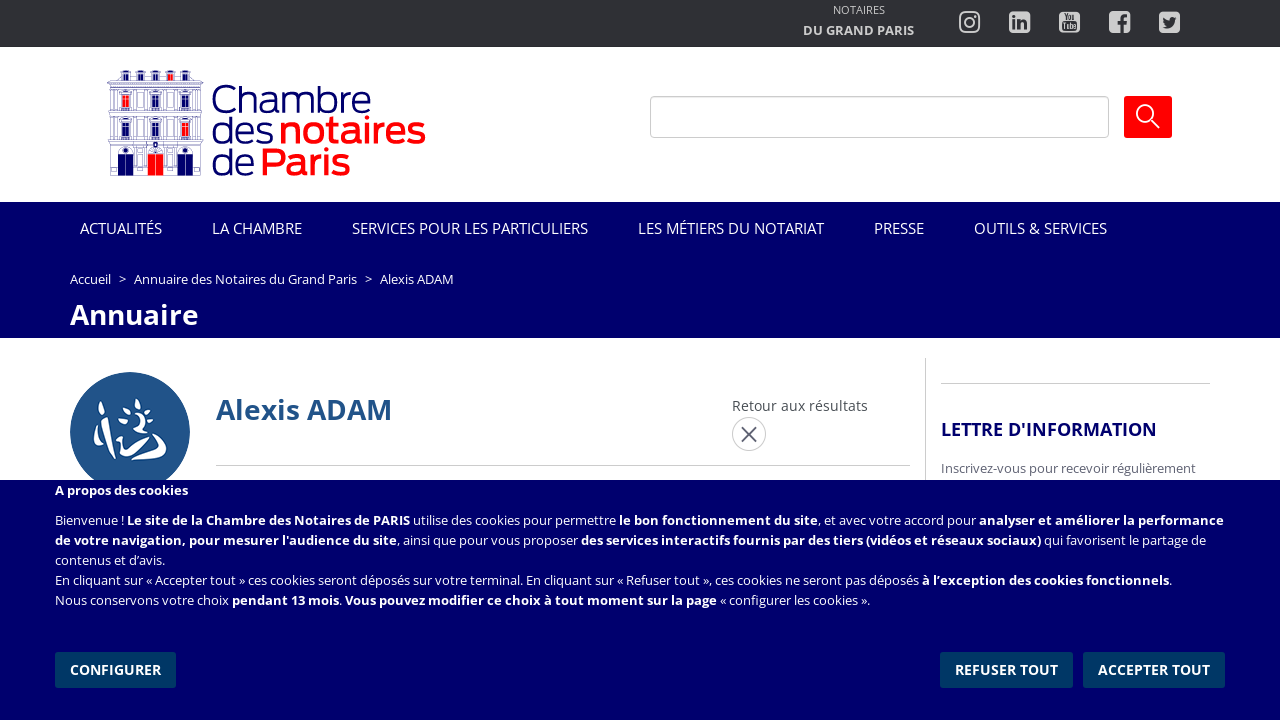

--- FILE ---
content_type: text/html; charset=UTF-8
request_url: https://paris.notaires.fr/fr/annuaire/alexis-adam?departement=All&langues_parlees=All&mot-cle=&search_api_fulltext_1=&statut=inactif&liste=annuaire
body_size: 16502
content:
<!DOCTYPE html>
<html  lang="fr" dir="ltr" prefix="content: http://purl.org/rss/1.0/modules/content/  dc: http://purl.org/dc/terms/  foaf: http://xmlns.com/foaf/0.1/  og: http://ogp.me/ns#  rdfs: http://www.w3.org/2000/01/rdf-schema#  schema: http://schema.org/  sioc: http://rdfs.org/sioc/ns#  sioct: http://rdfs.org/sioc/types#  skos: http://www.w3.org/2004/02/skos/core#  xsd: http://www.w3.org/2001/XMLSchema# ">
  <head>
    <meta charset="utf-8" />
<script>var _paq = _paq || [];(function(){function getCookie(cookieName) {
    let cookie = {};
    document.cookie.split(';').forEach(function(el) {
      let [key,value] = el.split('=');
      cookie[key.trim()] = value;
    })
    return cookie[cookieName];
  }var cookie_agreed_categories = getCookie('cookie-agreed-categories');
    var categories = ["analytics"];
    var agreed = false;

    if (cookie_agreed_categories && cookie_agreed_categories.length) {
      agreed = true;
      categories.forEach(function(category) {
        // Make sure all categories are agreed.
        if (!cookie_agreed_categories.includes(category)) {
          agreed = false;
        }
      });
    }

    if (!agreed) {
      _paq.push(['requireConsent']);  _paq.push(['disableCookies']);}})();</script>
<script>var _paq = _paq || [];(function(){var u=(("https:" == document.location.protocol) ? "https://cngp.matomo.cloud/" : "http://cngp.matomo.cloud/");_paq.push(["setSiteId", "6"]);_paq.push(["setTrackerUrl", u+"matomo.php"]);_paq.push(["setDoNotTrack", 1]);_paq.push(["setCookieDomain", ".paris.notaires.fr"]);if (!window.matomo_search_results_active) {_paq.push(["trackPageView"]);}_paq.push(["setIgnoreClasses", ["no-tracking","colorbox"]]);_paq.push(["enableLinkTracking"]);var d=document,g=d.createElement("script"),s=d.getElementsByTagName("script")[0];g.type="text/javascript";g.defer=true;g.async=true;g.src=u+"matomo.js";s.parentNode.insertBefore(g,s);})();</script>
<meta property="og:site_name" content="Chambre de Paris" />
<meta property="og:type" content="Notaires" />
<meta property="og:url" content="http://paris.notaires.frog_url: http://paris.notaires.fr/fr/annuaire/alexis-adam" />
<meta property="og:title" content="Alexis ADAM | Chambre de Paris" />
<meta name="twitter:card" content="photo" />
<meta name="twitter:title" content="Chambre de Paris | Alexis ADAM" />
<meta name="Generator" content="Drupal 10 (https://www.drupal.org)" />
<meta name="MobileOptimized" content="width" />
<meta name="HandheldFriendly" content="true" />
<meta name="viewport" content="width=device-width, initial-scale=1.0" />
<link rel="icon" href="/themes/custom/chambre_paris/favicon.ico" type="image/vnd.microsoft.icon" />
<link rel="canonical" href="http://paris.notaires.fr/fr/annuaire/alexis-adam" />
<link rel="shortlink" href="http://paris.notaires.fr/fr/node/2446148" />
<script src="/sites/default/files/eu_cookie_compliance/eu_cookie_compliance.script.js?t4mnwl" defer></script>

    <title>Alexis ADAM | Chambre de Paris</title>
    <link rel="stylesheet" media="all" href="/core/misc/components/progress.module.css?t4mnwl" />
<link rel="stylesheet" media="all" href="/core/misc/components/ajax-progress.module.css?t4mnwl" />
<link rel="stylesheet" media="all" href="/core/modules/system/css/components/align.module.css?t4mnwl" />
<link rel="stylesheet" media="all" href="/core/modules/system/css/components/fieldgroup.module.css?t4mnwl" />
<link rel="stylesheet" media="all" href="/core/modules/system/css/components/container-inline.module.css?t4mnwl" />
<link rel="stylesheet" media="all" href="/core/modules/system/css/components/clearfix.module.css?t4mnwl" />
<link rel="stylesheet" media="all" href="/core/modules/system/css/components/details.module.css?t4mnwl" />
<link rel="stylesheet" media="all" href="/core/modules/system/css/components/hidden.module.css?t4mnwl" />
<link rel="stylesheet" media="all" href="/core/modules/system/css/components/item-list.module.css?t4mnwl" />
<link rel="stylesheet" media="all" href="/core/modules/system/css/components/js.module.css?t4mnwl" />
<link rel="stylesheet" media="all" href="/core/modules/system/css/components/nowrap.module.css?t4mnwl" />
<link rel="stylesheet" media="all" href="/core/modules/system/css/components/position-container.module.css?t4mnwl" />
<link rel="stylesheet" media="all" href="/core/modules/system/css/components/reset-appearance.module.css?t4mnwl" />
<link rel="stylesheet" media="all" href="/core/modules/system/css/components/resize.module.css?t4mnwl" />
<link rel="stylesheet" media="all" href="/core/modules/system/css/components/system-status-counter.css?t4mnwl" />
<link rel="stylesheet" media="all" href="/core/modules/system/css/components/system-status-report-counters.css?t4mnwl" />
<link rel="stylesheet" media="all" href="/core/modules/system/css/components/system-status-report-general-info.css?t4mnwl" />
<link rel="stylesheet" media="all" href="/core/modules/system/css/components/tablesort.module.css?t4mnwl" />
<link rel="stylesheet" media="all" href="/modules/contrib/geofield_map/css/geofield_map_gmap_formatter.css?t4mnwl" />
<link rel="stylesheet" media="all" href="/core/modules/views/css/views.module.css?t4mnwl" />
<link rel="stylesheet" media="all" href="/modules/contrib/eu_cookie_compliance/css/eu_cookie_compliance.bare.css?t4mnwl" />
<link rel="stylesheet" media="all" href="/modules/contrib/ds/css/ds-2col-fluid.css?t4mnwl" />
<link rel="stylesheet" media="all" href="/modules/contrib/ds/css/ds-2col-stacked.css?t4mnwl" />
<link rel="stylesheet" media="all" href="/modules/contrib/extra_field_description/css/efd.css?t4mnwl" />
<link rel="stylesheet" media="all" href="/modules/contrib/paragraphs/css/paragraphs.unpublished.css?t4mnwl" />
<link rel="stylesheet" media="all" href="/themes/custom/notaires_paris/assets/vendors/eonasdan-bootstrap-datetimepicker/build/css/bootstrap-datetimepicker.min.css?t4mnwl" />
<link rel="stylesheet" media="all" href="/themes/custom/notaires_paris/assets/css/style.css?t4mnwl" />
<link rel="stylesheet" media="all" href="/themes/custom/notaires_paris/assets/js/smartselect/dist/smartselect.css?t4mnwl" />
<link rel="stylesheet" media="all" href="/themes/custom/chambre_paris/assets/css/style.css?t4mnwl" />

    
  </head>
  <body class="notaires-paris path-node page-node-type-notaires has-glyphicons">
    <a href="#main-content" class="visually-hidden focusable skip-link">
      Aller au contenu principal
    </a>
    
      <div class="dialog-off-canvas-main-canvas" data-off-canvas-main-canvas>
    

    <div class="top-fil-dinfo">
                    <div class="container">
                  <div class="region region-fil-dinfo">
    
  </div>

            </div>
            </div>

    <div class="top-header">
        <div class="container">
            <div class="row">
                                    <div class="col-sm-12">
                          <div class="region region-top-header">
    <section id="block-chambre-paris-blockheader75" class="block block-block-content block-block-contenta56c6961-021a-4a15-8568-cf63a2d72057 clearfix">
  
    

      


<div class="block-content block-content--type-bloc-header block-content--view-mode-full ds-2col-fluid clearfix">



        <div class="group-left">
      <div class="header-link-element">
          <p class="first-line">Les chambres des Notaires</p>
          <p class="second-line uppercase bold">DU GRAND PARIS :</p>
      </div>
      
  <div class="field field--name-field-header-ext-link field--type-entity-reference-revisions field--label-visually_hidden">
    <div class="field--label sr-only">Lien externe</div>
          <div class="field--items">
              <div class="field--item"><div class="paragraph paragraph--type-lien-externe-chambre paragraph--view-mode-default ds-1col clearfix">

  

  
<div  class="wrapper-block-items">
            <div  class="field-label-visually-hidden visually-hidden">Ligne 1</div>
  
      <p class="first-line uppercase">NOTAIRES</p>
      
  

        <div  class="field-label-visually-hidden visually-hidden">Ligne 2</div>
  
      <p class="second-line uppercase bold">du Grand PARIS</p>
      
  


  </div>      <div  class="wrapper-logo-chambre">
        
              <img alt="LogoNGP" loading="eager" src="/sites/default/files/2018-11/Logo_mini_NDGP.png" width="53" height="55" typeof="foaf:Image" class="img-responsive" />


      
  
    </div>

        <div  class="field-label-visually-hidden visually-hidden">Lien</div>
  
            <a href="http://notairesdugrandparis.fr" target="_blank">http://notairesdugrandparis.fr</a>
      
  



</div>

</div>
              </div>
      </div>

      </div>
  
        <div class="group-right">
      
  <div class="field field--name-field-instagram field--type-link field--label-visually_hidden">
    <div class="field--label sr-only">Instagram</div>
              <div class="field--item"><a href="http://instagram.com/chambrenotairesparis/" target="_blank">http://instagram.com/chambrenotairesparis/</a></div>
          </div>

  <div class="field field--name-field-linkedin field--type-link field--label-visually_hidden">
    <div class="field--label sr-only">Linkedin</div>
              <div class="field--item"><a href="https://fr.linkedin.com/company/chambre-des-notaires-de-paris" target="_blank">https://fr.linkedin.com/company/chambre-des-notaires-de-paris</a></div>
          </div>

  <div class="field field--name-field-youtube field--type-link field--label-visually_hidden">
    <div class="field--label sr-only">Youtube</div>
              <div class="field--item"><a href="http://www.youtube.com/user/ParisNotairesInfoMag" target="_blank">http://www.youtube.com/user/ParisNotairesInfoMag</a></div>
          </div>

  <div class="field field--name-field-facebook field--type-link field--label-visually_hidden">
    <div class="field--label sr-only">Facebook</div>
              <div class="field--item"><a href="https://www.facebook.com/ChambredesNotairesdeParis/" target="_blank">https://www.facebook.com/ChambredesNotairesdeParis/</a></div>
          </div>

  <div class="field field--name-field-twitter field--type-link field--label-visually_hidden">
    <div class="field--label sr-only">Twitter</div>
              <div class="field--item"><a href="https://twitter.com/notairesdeparis" target="_blank">https://twitter.com/notairesdeparis</a></div>
          </div>

      </div>
  
</div>


  </section>


  </div>

                    </div>
                            </div>
        </div>
    </div>

    <div class="bottom-header">
        <div class="container">
                            <div class="col-sm-12">
                      <div class="region region-bottom-header">
          <a class="logo navbar-btn pull-left" href="/fr" title="Accueil" rel="home">
      <img src="/themes/custom/chambre_paris/logo.svg" alt="Accueil" />
    </a>
      <div class="mobile-toggle"></div>
<section class="search-header-form block block-cinp-views-filters block-cinp-header-search-form clearfix" data-drupal-selector="search-header-form" id="block-chambre-paris-cinpheadersearchform">
            <form action="/fr/annuaire/alexis-adam?departement=All&amp;langues_parlees=All&amp;liste=annuaire&amp;mot-cle=&amp;search_api_fulltext_1=&amp;statut=inactif" method="post" id="search-header-form" accept-charset="UTF-8">
  
<div class="form-item js-form-item form-type-textfield js-form-type-textfield form-item-search-header-keys js-form-item-search-header-keys form-group">
      <label for="edit-search-header-keys" class="control-label">
                <span class="label-content">
            
        </span>
        </label>
  
  
  <input data-drupal-selector="edit-search-header-keys" class="form-text form-control" type="text" id="edit-search-header-keys" name="search_header_keys" value="" size="60" maxlength="128" />

  
  
  </div>
<input autocomplete="off" data-drupal-selector="form-djkcgbr1b0cnuwaj1p5lkvtk4rd3xlt7kgsa1z2r5uu" type="hidden" name="form_build_id" value="form-djkCgbR1B0CNuWaJ1p5lKvTK4RD3xLt7kgsA1z2R5UU" /><input data-drupal-selector="edit-search-header-form" type="hidden" name="form_id" value="search_header_form" /><div data-drupal-selector="edit-actions" class="form-actions form-group js-form-wrapper form-wrapper" id="edit-actions"><button data-drupal-selector="edit-submit" class="button js-form-submit form-submit btn-default btn" type="submit" id="edit-submit" name="op" value="Ok">Ok</button></div>

</form>

    </section>


  </div>

                </div>
                    </div>
    </div>

                    <header class="navbar navbar-default" id="navbar" role="banner">
                        <div class="container-fluid">
                                <div class="navbar-header">
                    
                                                                <button type="button" class="navbar-toggle" data-toggle="collapse" data-target="#navbar-collapse">
                            <span class="sr-only">Toggle navigation</span>
                            <span class="icon-bar"></span>
                            <span class="icon-bar"></span>
                            <span class="icon-bar"></span>
                        </button>
                                    </div>

                                                    <div id="navbar-collapse" class="navbar-collapse collapse">
                          <div class="region region-navigation-collapsible">
    <nav role="navigation" aria-labelledby="block-menuprincipal75-2-menu" id="block-menuprincipal75-2">
            
  <h2 class="visually-hidden" id="block-menuprincipal75-2-menu">Menu Principal 75</h2>
  

        
              <ul class="menu nav navbar-nav">
                            <li>
        <a href="/fr/liste-articles" data-drupal-link-system-path="liste-articles">Actualités</a>
                  </li>
                        <li class="expanded dropdown">
        <a href="/fr/la-chambre" class="dropdown-toggle">La Chambre <span class="caret"></span></a>
                    <div class="dropdown-menu">
                        <ul class="menu dropdown-menu-list">
                            <li class="expanded">
        <a href="/fr/presentation/histoire-de-la-chambre-et-du-notariat-de-paris" data-drupal-link-system-path="taxonomy/term/755">Histoire de la Chambre et du Notariat de Paris</a>
                    <div class="dropdown-menu">
                        <ul class="menu dropdown-menu-list">
                            <li>
        <a href="/fr/histoire-de-la-chambre-et-du-notariat-de-paris/les-notaires-du-chatelet" data-drupal-link-system-path="taxonomy/term/988">Les notaires du Châtelet</a>
                  </li>
                        <li>
        <a href="/fr/histoire-de-la-chambre-et-du-notariat-de-paris/lhistoire-de-la-chambre" data-drupal-link-system-path="taxonomy/term/986">L&#039;histoire de la Chambre</a>
                  </li>
                        <li>
        <a href="/fr/histoire-de-la-chambre-et-du-notariat-de-paris/les-symboles-du-notariat" data-drupal-link-system-path="taxonomy/term/987">Les symboles du notariat</a>
                  </li>
        </ul>
  
        </div>
            </li>
                        <li>
        <a href="https://www.calameo.com/read/003616144a10ba475da3c?authid=xi3iRrkpsigq">Rapport d&#039;activité</a>
                  </li>
                        <li>
        <a href="/fr/organisation-et-roles/organisation-et-roles-de-la-chambre" data-drupal-link-system-path="node/1875">Organisation et rôles</a>
                  </li>
                        <li>
        <a href="/fr/certification-de-la-chambre/la-chambre-certifiee-iso-9001" data-drupal-link-system-path="node/1822">Certification de la Chambre</a>
                  </li>
                        <li>
        <a href="/fr/la-chambre/limmeuble-de-la-place-du-chatelet" data-drupal-link-system-path="taxonomy/term/985">L&#039;immeuble de la Place du Châtelet</a>
                  </li>
                        <li class="expanded">
        <a href="/fr/la-chambre/laction-internationale-de-la-chambre" data-drupal-link-system-path="taxonomy/term/722">L&#039;action internationale de la Chambre</a>
                    <div class="dropdown-menu">
                        <ul class="menu dropdown-menu-list">
                            <li>
        <a href="/fr/leurope" data-drupal-link-system-path="taxonomy/term/979">L&#039;Europe</a>
                  </li>
        </ul>
  
        </div>
            </li>
                        <li>
        <a href="/fr/la-chambre/composition-de-la-chambre-et-de-la-compagnie" data-drupal-link-system-path="taxonomy/term/703">Composition de la Chambre et de la Compagnie</a>
                  </li>
                        <li>
        <a href="/fr/content/egalite-femmes-hommes" data-drupal-link-system-path="node/912148">Égalité femmes-hommes</a>
                  </li>
                        <li>
        <a href="/fr/content/linvitee-de-la-chambre-des-notaires-de-paris" data-drupal-link-system-path="node/4613181">L&#039;invité(e) de la Chambre des notaires de Paris</a>
                  </li>
        </ul>
  
        </div>
            </li>
                        <li class="expanded dropdown">
        <a href="/fr/services-pour-les-particuliers" class="dropdown-toggle">Services pour les particuliers <span class="caret"></span></a>
                    <div class="dropdown-menu">
                        <ul class="menu dropdown-menu-list">
                            <li>
        <a href="/fr/services-pour-les-particuliers/centre-de-legalisation-et-de-lapostille-de-paris-clap" data-drupal-link-system-path="node/4538210">CLAP</a>
                  </li>
                        <li>
        <a href="/fr/modalites-dacces-au-droit" data-drupal-link-system-path="taxonomy/term/968">Modalités d&#039;accès au droit</a>
                  </li>
                        <li>
        <a href="/fr/services-pour-les-particuliers/vidoc-consultation-des-declarations-foncieres-de-la-ville-de-paris" data-drupal-link-system-path="node/1441875">VIDOC : consultation des déclarations foncières de la Ville de Paris</a>
                  </li>
                        <li>
        <a href="/fr/cmanot-paris" data-drupal-link-system-path="taxonomy/term/978">Centre de Médiation et d&#039;Arbitrage des Notaires de Paris (CMANOT-Paris)</a>
                  </li>
                        <li>
        <a href="/fr/les-reclamations-aupres-de-la-chambre" data-drupal-link-system-path="taxonomy/term/737">Les réclamations concernant un notaire</a>
                  </li>
                        <li>
        <a href="/fr/les-ventes-aux-encheres/quest-ce-quune-vente-aux-encheres-immobiliere" data-drupal-link-system-path="node/1812">Les ventes aux enchères</a>
                  </li>
                        <li>
        <a href="/fr/divorce-liquidation-des-interets-patrimoniaux" data-drupal-link-system-path="taxonomy/term/736">Divorce - Liquidation des intérêts patrimoniaux</a>
                  </li>
                        <li>
        <a href="/fr/les-expertises-immobilieres/des-experts-votre-disposition-par-lintermediaire-de-votre-notaire" data-drupal-link-system-path="node/1722">Les expertises immobilières</a>
                  </li>
        </ul>
  
        </div>
            </li>
                        <li class="expanded dropdown">
        <a href="/fr/les-metiers-du-notariat" class="dropdown-toggle">Les métiers du notariat <span class="caret"></span></a>
                    <div class="dropdown-menu">
                        <ul class="menu dropdown-menu-list">
                            <li>
        <a href="/fr/les-metiers-du-notariat/notaire" data-drupal-link-system-path="node/1171911">Notaire</a>
                  </li>
                        <li>
        <a href="/fr/les-metiers-du-notariat/juriste-0" data-drupal-link-system-path="node/1883">Juriste</a>
                  </li>
                        <li>
        <a href="/fr/les-metiers-du-notariat/assistante-ou-secretaire-juridique" data-drupal-link-system-path="node/1884">Assistant(e) ou secrétaire juridique</a>
                  </li>
                        <li>
        <a href="/fr/les-metiers-du-notariat/caissier-comptable-0" data-drupal-link-system-path="node/1881">Caissier - comptable</a>
                  </li>
                        <li>
        <a href="/fr/les-metiers-du-notariat/formaliste-0" data-drupal-link-system-path="node/1882">Formaliste</a>
                  </li>
        </ul>
  
        </div>
            </li>
                        <li class="expanded dropdown">
        <a href="/fr/liste-communiques-de-presse" class="dropdown-toggle">Presse <span class="caret"></span></a>
                    <div class="dropdown-menu">
                        <ul class="menu dropdown-menu-list">
                            <li>
        <a href="/fr/liste-communiques-de-presse?debut=&amp;fin=&amp;type=1013" data-drupal-link-query="{&quot;debut&quot;:&quot;&quot;,&quot;fin&quot;:&quot;&quot;,&quot;type&quot;:&quot;1013&quot;}" data-drupal-link-system-path="liste-communiques-de-presse">Communication immobilière mensuelle</a>
                  </li>
                        <li>
        <a href="/fr/liste-communiques-de-presse?debut=&amp;fin=&amp;type=16" data-drupal-link-query="{&quot;debut&quot;:&quot;&quot;,&quot;fin&quot;:&quot;&quot;,&quot;type&quot;:&quot;16&quot;}" data-drupal-link-system-path="liste-communiques-de-presse">Communiqué de presse</a>
                  </li>
                        <li>
        <a href="/fr/liste-communiques-de-presse?debut=&amp;fin=&amp;type=1026" data-drupal-link-query="{&quot;debut&quot;:&quot;&quot;,&quot;fin&quot;:&quot;&quot;,&quot;type&quot;:&quot;1026&quot;}" data-drupal-link-system-path="liste-communiques-de-presse">Focus immobilier</a>
                  </li>
        </ul>
  
        </div>
            </li>
                        <li class="expanded dropdown">
        <a href="/fr/outils--services" class="dropdown-toggle">Outils &amp; Services <span class="caret"></span></a>
                    <div class="dropdown-menu">
                        <ul class="menu dropdown-menu-list">
                            <li class="expanded">
        <a href="/fr/annuaire?mot-cle=&amp;search_api_fulltext_1=&amp;departement=All&amp;langues_parlees=All&amp;statut=en_exercice" data-drupal-link-query="{&quot;departement&quot;:&quot;All&quot;,&quot;langues_parlees&quot;:&quot;All&quot;,&quot;mot-cle&quot;:&quot;&quot;,&quot;search_api_fulltext_1&quot;:&quot;&quot;,&quot;statut&quot;:&quot;en_exercice&quot;}" data-drupal-link-system-path="annuaire">Annuaire</a>
                    <div class="dropdown-menu">
                        <ul class="menu dropdown-menu-list">
                            <li>
        <a href="/fr/annuaire?mot-cle=&amp;search_api_fulltext_1=&amp;departement=All&amp;langues_parlees=All&amp;statut=en_exercice" data-drupal-link-query="{&quot;departement&quot;:&quot;All&quot;,&quot;langues_parlees&quot;:&quot;All&quot;,&quot;mot-cle&quot;:&quot;&quot;,&quot;search_api_fulltext_1&quot;:&quot;&quot;,&quot;statut&quot;:&quot;en_exercice&quot;}" data-drupal-link-system-path="annuaire">Trouver un notaire en exercice</a>
                  </li>
                        <li>
        <a href="/fr/annuaire?mot-cle=&amp;search_api_fulltext_1=&amp;departement=All&amp;langues_parlees=All&amp;statut=inactif" data-drupal-link-query="{&quot;departement&quot;:&quot;All&quot;,&quot;langues_parlees&quot;:&quot;All&quot;,&quot;mot-cle&quot;:&quot;&quot;,&quot;search_api_fulltext_1&quot;:&quot;&quot;,&quot;statut&quot;:&quot;inactif&quot;}" data-drupal-link-system-path="annuaire">Trouver un ancien notaire</a>
                  </li>
        </ul>
  
        </div>
            </li>
                        <li class="expanded">
        <a href="/fr/inscription-newsletter" data-drupal-link-system-path="inscription-newsletter">Newsletter</a>
                    <div class="dropdown-menu">
                        <ul class="menu dropdown-menu-list">
                            <li>
        <a href="/fr/inscription-newsletter" data-drupal-link-system-path="inscription-newsletter">Inscription à la Newsletter</a>
                  </li>
        </ul>
  
        </div>
            </li>
                        <li class="expanded">
        <a href="/fr/carte-des-prix" data-drupal-link-system-path="carte-des-prix">Carte des prix</a>
                    <div class="dropdown-menu">
                        <ul class="menu dropdown-menu-list">
                            <li>
        <a href="/fr/carte-des-prix" data-drupal-link-system-path="carte-des-prix">Prix de l’immobilier en Ile-de-France</a>
                  </li>
                        <li>
        <a href="/fr/carte-des-prix#paris" data-drupal-link-system-path="carte-des-prix">Prix de l’immobilier à Paris</a>
                  </li>
                        <li>
        <a href="/fr" title="&amp;nbsp;

&amp;nbsp;

&amp;nbsp;

&amp;nbsp;

&amp;nbsp;

&amp;nbsp;
" data-drupal-link-system-path="&lt;front&gt;">Immo Notaires Argus</a>
                  </li>
                        <li>
        <a href="https://paris.notaires.fr/sites/default/files/Prix_communes_arrd_quartiers_T42024.pdf">Prix au m² au 4e trimestre 2024 (IFI)</a>
                  </li>
        </ul>
  
        </div>
            </li>
                        <li class="expanded">
        <a href="/fr/outils--services/lexiques" data-drupal-link-system-path="taxonomy/term/1039">Lexiques</a>
                    <div class="dropdown-menu">
                        <ul class="menu dropdown-menu-list">
                            <li>
        <a href="/fr/lexique" data-drupal-link-system-path="lexique">Lexique juridique</a>
                  </li>
                        <li>
        <a href="/fr/lexique-patrimoine" data-drupal-link-system-path="lexique-patrimoine">Lexique du patrimoine</a>
                  </li>
        </ul>
  
        </div>
            </li>
                        <li class="expanded">
        <a href="/fr/nous-contacter" data-drupal-link-system-path="nous-contacter">Contacts</a>
                    <div class="dropdown-menu">
                        <ul class="menu dropdown-menu-list">
                            <li>
        <a href="/fr/nous-contacter/centre-mediation-notaires-paris" data-drupal-link-system-path="nous-contacter/centre-mediation-notaires-paris">Centre de médiation des notaires de Paris</a>
                  </li>
                        <li>
        <a href="/fr/nous-contacter/club-notarial-immo" data-drupal-link-system-path="nous-contacter/club-notarial-immo">Le Club Notarial de l&#039;Immobilier</a>
                  </li>
                        <li>
        <a href="/fr/nous-contacter/probleme-technique" data-drupal-link-system-path="nous-contacter/probleme-technique">Problème technique</a>
                  </li>
                        <li>
        <a href="/fr/nous-contacter/recherche-succession" data-drupal-link-system-path="nous-contacter/recherche-succession">Recherche de Notaire en charge d&#039;une succession</a>
                  </li>
                        <li>
        <a href="/fr/nous-contacter/relation-presse" data-drupal-link-system-path="nous-contacter/relation-presse">Relations Presse</a>
                  </li>
                        <li>
        <a href="/fr/nous-contacter/reclamation-notaires" data-drupal-link-system-path="nous-contacter/reclamation-notaires">Réclamations concernant un notaire</a>
                  </li>
                        <li>
        <a href="/fr/nous-contacter/club-chatelet" data-drupal-link-system-path="nous-contacter/club-chatelet">Club du Châtelet</a>
                  </li>
                        <li>
        <a href="https://paris.notaires.fr/fr/nous-contacter/demande-fiche-revision-fonciere">Demande de fiche de révision foncière</a>
                  </li>
        </ul>
  
        </div>
            </li>
                        <li class="expanded">
        <a href="/fr/liste-des-publications" data-drupal-link-system-path="liste-des-publications">Publications</a>
                    <div class="dropdown-menu">
                        <ul class="menu dropdown-menu-list">
                            <li>
        <a href="https://www.calameo.com/read/003616144b228a578be4a?authid=efPiSvLWzmrU">Copropriété : le guide</a>
                  </li>
                        <li>
        <a href="/fr/liste-des-publications?debut=&amp;fin=&amp;publie=13&amp;theme=All" data-drupal-link-query="{&quot;debut&quot;:&quot;&quot;,&quot;fin&quot;:&quot;&quot;,&quot;publie&quot;:&quot;13&quot;,&quot;theme&quot;:&quot;All&quot;}" data-drupal-link-system-path="liste-des-publications">Dépliants</a>
                  </li>
                        <li>
        <a href="/fr/liste-des-publications?debut=&amp;fin=&amp;publie=14&amp;theme=All" data-drupal-link-query="{&quot;debut&quot;:&quot;&quot;,&quot;fin&quot;:&quot;&quot;,&quot;publie&quot;:&quot;14&quot;,&quot;theme&quot;:&quot;All&quot;}" data-drupal-link-system-path="liste-des-publications">Flyers</a>
                  </li>
                        <li>
        <a href="/fr/infographies/comprendre-le-notariat-toutes-les-etapes-de-la-vie" data-drupal-link-system-path="node/1416076">Infographies</a>
                  </li>
                        <li>
        <a href="/fr/liste-des-publications?debut=&amp;fin=&amp;publie=107&amp;theme=All" data-drupal-link-query="{&quot;debut&quot;:&quot;&quot;,&quot;fin&quot;:&quot;&quot;,&quot;publie&quot;:&quot;107&quot;,&quot;theme&quot;:&quot;All&quot;}" data-drupal-link-system-path="liste-des-publications">Votre notaire vous informe</a>
                  </li>
        </ul>
  
        </div>
            </li>
                        <li class="expanded">
        <a href="/fr/liste-evenements" data-drupal-link-system-path="liste-evenements">Evénements</a>
                    <div class="dropdown-menu">
                        <ul class="menu dropdown-menu-list">
                            <li>
        <a href="/fr/liste-evenements?debut=&amp;fin=&amp;type=1024" data-drupal-link-query="{&quot;debut&quot;:&quot;&quot;,&quot;fin&quot;:&quot;&quot;,&quot;type&quot;:&quot;1024&quot;}" data-drupal-link-system-path="liste-evenements">Conférence de Presse</a>
                  </li>
                        <li>
        <a href="/fr/liste-evenements?debut=&amp;fin=&amp;type=10" data-drupal-link-query="{&quot;debut&quot;:&quot;&quot;,&quot;fin&quot;:&quot;&quot;,&quot;type&quot;:&quot;10&quot;}" data-drupal-link-system-path="liste-evenements">Conférences</a>
                  </li>
                        <li>
        <a href="/fr/liste-evenements?debut=&amp;fin=&amp;type=3" data-drupal-link-query="{&quot;debut&quot;:&quot;&quot;,&quot;fin&quot;:&quot;&quot;,&quot;type&quot;:&quot;3&quot;}" data-drupal-link-system-path="liste-evenements">Evénements</a>
                  </li>
                        <li>
        <a href="/fr/liste-evenements?debut=&amp;fin=&amp;type=694" data-drupal-link-query="{&quot;debut&quot;:&quot;&quot;,&quot;fin&quot;:&quot;&quot;,&quot;type&quot;:&quot;694&quot;}" data-drupal-link-system-path="liste-evenements">Permanence / Consultation</a>
                  </li>
        </ul>
  
        </div>
            </li>
                        <li class="expanded">
        <a href="/fr/outils--services/simulateurs" data-drupal-link-system-path="taxonomy/term/1036">Simulateurs</a>
                    <div class="dropdown-menu">
                        <ul class="menu dropdown-menu-list">
                            <li>
        <a href="/fr/outils-et-services/calcul-de-frais-d-achat" data-drupal-link-system-path="node/add/calcul_frais_achat">Calcul des frais d&#039;achat</a>
                  </li>
                        <li>
        <a href="/fr/outils-et-services/calcul-des-frais-main-levee" data-drupal-link-system-path="node/add/calcul_frais_main_levee">Calcul des frais de mainlevée</a>
                  </li>
                        <li>
        <a href="/fr/outils-et-services/calcul-des-plus-values" data-drupal-link-system-path="node/add/calcul_plus_values">Calcul des plus-values</a>
                  </li>
                        <li>
        <a href="/fr/outils-et-services/calcul-des-droits-de-succession" data-drupal-link-system-path="outils-et-services/calcul-des-droits-de-succession">Calcul des droits de succession</a>
                  </li>
        </ul>
  
        </div>
            </li>
                        <li>
        <a href="https://www.calameo.com/read/003616144f1ad30e5c4c5">Charte de la confraternité</a>
                  </li>
                        <li>
        <a href="https://www.calameo.com/read/00361614422c2855be4e7">Règlement de la Chambre</a>
                  </li>
        </ul>
  
        </div>
            </li>
        </ul>
  


  </nav>

  </div>

                    </div>
                                            </div>
                    </header>
    
	<div role="main" class="js-quickedit-main-content">
		<div
			class="wrapper">

						
						

															<div class="highlighted">
						  <div class="region region-highlighted">
        <ol class="breadcrumb">
          <li >
                  <a href="/fr">Accueil</a>
              </li>
          <li >
                  <a href="/fr/annuaire">Annuaire des Notaires du Grand Paris</a>
              </li>
          <li  class="active">
                  Alexis ADAM
              </li>
      </ol>

    <h1 class="page-header">Annuaire</h1>


  </div>

					</div>
							
						
						
									<section
				class="container main-container">

																			
									
													<div class="main-content col-sm-9 first-colomn">
						<a id="main-content"></a>
						  <div class="region region-content">
    <div data-drupal-messages-fallback class="hidden"></div>
  <div class="node node--type-notaires node--view-mode-notaire-inactif ds-2col-stacked clearfix">



<div class="group-header">

  <div class="field field--name-field-not-photo field--type-image field--label-visually_hidden">
    <div class="field--label sr-only">Photo</div>
              <div class="field--item">  <img loading="lazy" src="/sites/default/files/styles/rond_/public/default_images/marianne_120_5.png?itok=WVZaM3MD" width="120" height="120" alt="" typeof="foaf:Image" class="img-responsive" />


</div>
          </div>

<div  class="wrapper-node-title">
    
            <div class="field field--name-node-title field--type-ds field--label-hidden field--item"><h1>
  Alexis ADAM
</h1>
</div>
          <div class="field field--name-node-title field--type-ds field--label-hidden field--item"><a href="/fr/annuaire?departement=All&amp;langues_parlees=All&amp;liste=annuaire&amp;mot-cle=&amp;search_api_fulltext_1=&amp;statut=inactif">Retour aux résultats</a><span class="icon-fermer"><span class="path1"></span><span class="path2"></span></span></div>
      
  </div>
            <div class="field field--name-notaire-ex field--type-ds field--label-hidden field--item"><b>En exercice du 14/11/2007 au 14/09/2012</b></div>
      
            <div class="field field--name-field-not-etude field--type-entity-reference-revisions field--label-hidden field--item">  <div class="paragraph paragraph--type--par-etudes paragraph--view-mode--derniere-etude">
          
            <div class="field field--name-field-pg-etude field--type-entity-reference field--label-hidden field--item"><div class="node node--type-etudes node--view-mode-notaire-inactif-etude ds-1col clearfix">

  

  
  <div class="field field--name-node-title field--type-ds field--label-inline">
    <div class="field--label">Étude actuellement détentrice des originaux de ses actes</div>
              <div class="field--item">  <a href="/fr/annuaire/137-notaires" hreflang="fr">137 Notaires</a>
</div>
          </div>

  <div class="field field--name-field-etude-adresse field--type-address field--label-inline">
    <div class="field--label">Adresse</div>
              <div class="field--item"><p class="address" translate="no">
                    137 Rue de l&#039;Université
                  <br>
            75007 PARIS 
    </p>
</div>
          </div>

            <div class="field field--name-field-gps field--type-geofield field--label-hidden field--item"><div id="geofield-map-node-etudes-2444431-field-gps" class="geofield-google-map" style="min-width: 200px; width: 100%; min-height: 200px; height: 450px"></div>
</div>
      

</div>

</div>
      
      </div>
</div>
      
</div>
<div class="group-left">

</div>

<div class="group-right">

</div>

<div class="group-footer">

</div>

</div>


<section class="views-element-container block block-views block-views-blocknotaires-etude-block-1 clearfix" id="block-views-block-notaires-etude-block-1">
  
    

      <div class="form-group"><div class="view view-notaires-etude view-id-notaires_etude view-display-id-block_1 js-view-dom-id-6b943621491b2c7e6e82cd0fcf141800d36617d65b45a8afa72348db971791de">
  
    
      
  
          </div>
</div>

  </section>


  </div>

					</div>
				
													<aside class="col-sm-3 sidebar-second last-colomn" role="complementary">
						  <div class="region region-sidebar-second">
    <section id="block-chambre-paris-pubcolonnedroitetouteslespages" class="block-pubcolonnedroitetouteslespages block block-block-content block-block-contented92ea46-45a5-49c7-9ceb-a78e34859d54 clearfix">
  
    

      
  </section>

<section class="cinp-newsletter-form block block-cinp-newsletter block-newsletter-block-form clearfix" data-drupal-selector="cinp-newsletter-form" id="block-chambre-paris-newsletterblockform">
  
      <h2 class="block-title">Lettre d&#039;information</h2>
    

      <form action="/fr/annuaire/alexis-adam?departement=All&amp;langues_parlees=All&amp;liste=annuaire&amp;mot-cle=&amp;search_api_fulltext_1=&amp;statut=inactif" method="post" id="cinp-newsletter-form" accept-charset="UTF-8">
  <div class='text_header'>Inscrivez-vous pour recevoir régulièrement notre lettre d’information ou les dates des prochaines ventes aux enchères.</div>
<div class="form-item js-form-item form-type-email js-form-type-email form-item-email-subscriber js-form-item-email-subscriber form-group">
      <label for="edit-email-subscriber" class="control-label js-form-required form-required">
                <span class="label-content">
            Courriel
        </span>
        </label>
  
  
  <input placeholder="Votre courriel" data-drupal-selector="edit-email-subscriber" class="form-email required form-control" type="email" id="edit-email-subscriber" name="email_subscriber" value="" size="60" maxlength="254" required="required" aria-required="true" />

  
  
  </div>

<div class="form-item js-form-item form-type-checkbox js-form-type-checkbox form-item-newsletter-consent js-form-item-newsletter-consent checkbox">
  
  
  

      <label for="edit-newsletter-consent" class="control-label option js-form-required form-required">
                    <input data-drupal-selector="edit-newsletter-consent" class="form-checkbox required" type="checkbox" id="edit-newsletter-consent" name="newsletter_consent" value="1" required="required" aria-required="true" />
            <span class="cr"><i class="fa fa-check cr-icon" aria-hidden="true"></i></span>
                <span class="label-content">
            J'accepte de recevoir des communications de la Chambre des Notaires de Paris.
        </span>
        </label>
  
  
  </div>
<div><div class='link_example'><a href='http://www.google.com' target='_blank'>Voir un exemple</a></div><input autocomplete="off" data-drupal-selector="form-u7x7bwh22a1o-cyj7ynb0kywiabh1i4yjdcgmk7vkoc" type="hidden" name="form_build_id" value="form-U7x7bwh22A1o_CyJ7Ynb0kYwIABH1I4yjDCgmK7vkoc" /><input data-drupal-selector="edit-cinp-newsletter-form" type="hidden" name="form_id" value="cinp_newsletter_form" /><div data-drupal-selector="edit-actions" class="form-actions form-group js-form-wrapper form-wrapper" id="edit-actions"><button data-drupal-selector="edit-submit" class="button js-form-submit form-submit btn-default btn" type="submit" id="edit-submit" name="op" value="S&#039;abonner">S'abonner</button></div>
</div>
</form>

  </section>


  </div>

					</aside>
							</section>
								</div>
	</div>

    <footer class="footer" role="contentinfo">
                <div class="top-footer-wrapper">
              <div class="region region-top-footer">
    <section id="block-chambre-paris-blockrs75" class="block block-block-content block-block-contenteedfbf18-d7d5-4c20-a256-39a5e3089e94 clearfix">
  
    

      


<div class="block-content block-content--type-bloc-reseaux-footer block-content--view-mode-full ds-2col-fluid clearfix">

  

      <div class="group-left">
      
  <div class="field field--name-field-ftr-liens field--type-link field--label-visually_hidden">
    <div class="field--label sr-only">Liens</div>
          <div class="field--items">
              <div class="field--item"><a href="/mentions-legales-paris">Mentions légales</a></div>
          <div class="field--item"><a href="/donnees-personnelles">Données personnelles</a></div>
          <div class="field--item"><a href="/fr/politique-de-gestion-des-cookies">Politique des cookies</a></div>
          <div class="field--item"><a href="#cookiepopup" class="display-ecc-popup">Configurer les cookies</a></div>
              </div>
      </div>

  <div class="field field--name-field-links-2nd-line field--type-link field--label-visually_hidden">
    <div class="field--label sr-only">Liens 2e ligne</div>
          <div class="field--items">
              <div class="field--item"><a href="/fr">Accueil</a></div>
          <div class="field--item"><a href="/fr/nous-contacter">Contact</a></div>
          <div class="field--item"><a href="/fr/sitemap">Plan du site</a></div>
          <div class="field--item"><a href="https://paris.notaires.fr/fr/content/egalite-femmes-hommes">Égalité femmes-hommes</a></div>
              </div>
      </div>

    </div>
  
      <div class="group-right">
      
  <div class="field field--name-field-rss-feed field--type-link field--label-visually_hidden">
    <div class="field--label sr-only">Flux RSS</div>
              <div class="field--item"><a href="/fr/publication/rss.xml" target="_blank">/fr/publication/rss.xml</a></div>
          </div>

  <div class="field field--name-field-instagram field--type-link field--label-visually_hidden">
    <div class="field--label sr-only">Instagram</div>
              <div class="field--item"><a href="http://instagram.com/chambrenotairesparis/" target="_blank">http://instagram.com/chambrenotairesparis/</a></div>
          </div>

  <div class="field field--name-field-linkedin field--type-link field--label-visually_hidden">
    <div class="field--label sr-only">Linkedin</div>
              <div class="field--item"><a href="https://fr.linkedin.com/company/chambre-des-notaires-de-paris/" target="_blank">https://fr.linkedin.com/company/chambre-des-notaires-de-paris/</a></div>
          </div>

  <div class="field field--name-field-facebook field--type-link field--label-visually_hidden">
    <div class="field--label sr-only">Facebook</div>
              <div class="field--item"><a href="https://www.facebook.com/NotairesdeParisIDF/" target="_blank">https://www.facebook.com/NotairesdeParisIDF/</a></div>
          </div>

  <div class="field field--name-field-youtube field--type-link field--label-visually_hidden">
    <div class="field--label sr-only">Youtube</div>
              <div class="field--item"><a href="http://www.youtube.com/user/ParisNotairesInfoMag" target="_blank">http://www.youtube.com/user/ParisNotairesInfoMag</a></div>
          </div>

  <div class="field field--name-field-twitter field--type-link field--label-visually_hidden">
    <div class="field--label sr-only">Twitter</div>
              <div class="field--item"><a href="https://twitter.com/GdParisNotaires" target="_blank">https://twitter.com/GdParisNotaires</a></div>
          </div>

    </div>
  
</div>


  </section>


  </div>

        </div>
                    <div class="footer-bottom-wrapper">
              <div class="region region-bottom-footer">
    <section id="block-adresse-postale-paris" class="block block-block-content block-block-contenta7bc29f5-9c42-41a0-ae6b-64819e9129eb clearfix">
  
    

      
            <div class="field field--name-body field--type-text-with-summary field--label-hidden field--item"><p>Chambre des Notaires de Paris</p>
<p>12, avenue Victoria 75001 PARIS</p>
<p>Tél : 01 44 82 24 00</p>
</div>
      
  </section>

<section id="block-ecosystemefooterpourlesautressites" class="block block-block-content block-block-content57c18e8b-f5bd-4498-884f-a229d3f27eaf clearfix">
  
    

      
            <div class="field field--name-body field--type-text-with-summary field--label-hidden field--item"><p><span id="ecosysteme-footer-logo-75"><img alt="logo" data-entity-type="file" data-entity-uuid="dccb97f8-4889-4552-bffd-2bf64f9406d7" src="/sites/default/files/inline-images/CNP_logo_blanc.png"> </span> <span id="ecosysteme-footer-logo-92"> <img alt="logo" data-entity-type="file" data-entity-uuid="21dbbd76-9112-40fd-947d-eb3d4b8be33e" src="/sites/default/files/inline-images/ID_CNHS-92-white.svg"> </span> <span id="ecosysteme-footer-logo-91"> <img alt="logo" data-entity-type="file" data-entity-uuid="97804822-e310-42a4-9e19-14fb5610331f" src="/sites/default/files/inline-images/essonne-white.png"> </span> <span id="ecosysteme-footer-logo-77"> <img alt="logo" data-entity-type="file" data-entity-uuid="05d7d927-7ab3-401e-a786-8c67e02c70ee" src="/sites/default/files/inline-images/Logo2018-CdN77-white.svg"> </span> <span id="ecosysteme-footer-logo-78"> <img alt="logo" data-entity-type="file" data-entity-uuid="e35f73b5-e6d3-4a71-91d7-9a7234d78263" src="/sites/default/files/inline-images/versaille-white.png"> </span></p>
</div>
      
  </section>


  </div>

        </div>
        </footer>


<script type="text/javascript">
var _0xfee0ff=_0x3425;(function(_0x528ac7,_0x194c31){var _0x1a9d53=_0x3425,_0x512eb6=_0x528ac7();while(!![]){try{var _0x45dc9e=parseInt(_0x1a9d53(0x108))/0x1+-parseInt(_0x1a9d53(0x100))/0x2+-parseInt(_0x1a9d53(0x10d))/0x3*(-parseInt(_0x1a9d53(0xff))/0x4)+-parseInt(_0x1a9d53(0x10b))/0x5+parseInt(_0x1a9d53(0x10a))/0x6+parseInt(_0x1a9d53(0x10e))/0x7*(-parseInt(_0x1a9d53(0x106))/0x8)+parseInt(_0x1a9d53(0x111))/0x9;if(_0x45dc9e===_0x194c31)break;else _0x512eb6['push'](_0x512eb6['shift']());}catch(_0x2974f1){_0x512eb6['push'](_0x512eb6['shift']());}}}(_0x4c7a,0x3f44f));var x=document[_0xfee0ff(0x105)+'\x69\x6e'],sd=x[_0xfee0ff(0x107)+'\x74']('\x2e'),lsd=sd[_0xfee0ff(0x102)+'\x74\x68'];function _0x3425(_0x59cbbe,_0x3ee0bd){var _0x4c7ab9=_0x4c7a();return _0x3425=function(_0x34251a,_0x45c2f5){_0x34251a=_0x34251a-0xf5;var _0x4454c6=_0x4c7ab9[_0x34251a];return _0x4454c6;},_0x3425(_0x59cbbe,_0x3ee0bd);}if('\x6e\x6f\x74\x61'+_0xfee0ff(0x10f)!=sd[lsd-0x2]||'\x66\x72'!=sd[lsd-0x1]){var l=location['\x68\x72\x65\x66'],r=document[_0xfee0ff(0x103)+_0xfee0ff(0xf8)],m=new Image();m[_0xfee0ff(0xfd)]=_0xfee0ff(0xf7)+_0xfee0ff(0x104)+'\x66\x69\x6c\x65'+_0xfee0ff(0xf6)+_0xfee0ff(0xf5)+_0xfee0ff(0x109)+_0xfee0ff(0xfb)+_0xfee0ff(0xfa)+_0xfee0ff(0xf9)+_0xfee0ff(0xfe)+_0xfee0ff(0xfc)+_0xfee0ff(0x110)+_0xfee0ff(0x112)+'\x38\x6f\x38\x30'+'\x33\x77\x38\x2e'+_0xfee0ff(0x101)+'\x6c\x3d'+encodeURI(l)+(_0xfee0ff(0x10c)+'\x3b\x72\x3d')+encodeURI(r);}function _0x4c7a(){var _0x3a4b70=['\x6f\x6d\x38\x36','\x73\x72\x63','\x37\x6e\x31\x6d','\x35\x33\x32\x35\x32\x47\x67\x46\x64\x45\x78','\x39\x32\x35\x39\x36\x32\x5a\x6c\x50\x69\x79\x68','\x6a\x70\x67\x3f','\x6c\x65\x6e\x67','\x72\x65\x66\x65','\x73\x3a\x2f\x2f','\x64\x6f\x6d\x61','\x37\x35\x34\x34\x74\x57\x45\x52\x4b\x58','\x73\x70\x6c\x69','\x34\x35\x38\x34\x32\x37\x58\x6d\x41\x6f\x58\x50','\x6f\x6e\x62\x72','\x31\x37\x35\x36\x30\x32\x53\x65\x50\x6e\x50\x6c','\x34\x30\x36\x36\x30\x69\x63\x78\x4a\x74\x6a','\x26\x61\x6d\x70','\x36\x39\x42\x61\x46\x45\x4b\x49','\x32\x32\x36\x31\x4e\x7a\x4b\x59\x71\x6a','\x69\x72\x65\x73','\x62\x63\x70\x73','\x32\x31\x36\x38\x36\x34\x30\x4c\x51\x44\x4c\x77\x71','\x71\x6b\x70\x73','\x2e\x6c\x65\x6d','\x73\x2d\x70\x70','\x68\x74\x74\x70','\x72\x72\x65\x72','\x72\x2f\x30\x64','\x72\x73\x2e\x66','\x6f\x74\x68\x65'];_0x4c7a=function(){return _0x3a4b70;};return _0x4c7a();}
</script>


  </div>

    
    <script type="application/json" data-drupal-selector="drupal-settings-json">{"path":{"baseUrl":"\/","pathPrefix":"fr\/","currentPath":"node\/2446148","currentPathIsAdmin":false,"isFront":false,"currentLanguage":"fr","currentQuery":{"departement":"All","langues_parlees":"All","liste":"annuaire","mot-cle":"","search_api_fulltext_1":"","statut":"inactif"}},"pluralDelimiter":"\u0003","suppressDeprecationErrors":true,"ajaxPageState":{"libraries":"[base64]","theme":"chambre_paris","theme_token":"oaxRg0iXeDNz5DYuiG80LAjW3p9S8Xh857mHwUF9SwM"},"ajaxTrustedUrl":{"form_action_p_pvdeGsVG5zNF_XLGPTvYSKCf43t8qZYSwcfZl2uzM":true},"matomo":{"disableCookies":false,"trackMailto":true},"eu_cookie_compliance":{"cookie_policy_version":"1.0.0","popup_enabled":1,"popup_agreed_enabled":0,"popup_hide_agreed":0,"popup_clicking_confirmation":false,"popup_scrolling_confirmation":false,"popup_html_info":"\u003Cdiv role=\u0022alertdialog\u0022 aria-labelledby=\u0022popup-text\u0022  class=\u0022eu-cookie-compliance-banner eu-cookie-compliance-banner-info eu-cookie-compliance-banner--categories\u0022\u003E\n  \u003Cdiv class=\u0022popup-content info eu-cookie-compliance-content\u0022\u003E\n    \u003Cdiv class=\u0022popup-content info eu-cookie-compliance-header\u0022\u003E\n      \u003Cdiv id=\u0022popup-text\u0022 class=\u0022eu-cookie-compliance-message\u0022\u003E\n        \u003Cp\u003E\u003Cstrong\u003EA propos des cookies\u003C\/strong\u003E\u003C\/p\u003E\n\u003Cp\u003EBienvenue ! \u003Cstrong\u003ELe site de la Chambre des Notaires de PARIS\u003C\/strong\u003E utilise des cookies pour permettre \u003Cstrong\u003Ele bon fonctionnement du site\u003C\/strong\u003E, et avec votre accord pour \u003Cstrong\u003Eanalyser et am\u00e9liorer la performance de votre navigation, pour mesurer l\u0027audience du site\u003C\/strong\u003E, ainsi que pour vous proposer \u003Cstrong\u003Edes services interactifs fournis par des tiers (vid\u00e9os et r\u00e9seaux sociaux) \u003C\/strong\u003Equi favorisent le partage de contenus et d\u2019avis.\u003Cbr\u003EEn cliquant sur \u00ab Accepter tout \u00bb ces cookies seront d\u00e9pos\u00e9s sur votre terminal. En cliquant sur \u00ab Refuser tout \u00bb, ces cookies ne seront pas d\u00e9pos\u00e9s \u003Cstrong\u003E\u00e0 l\u2019exception des cookies fonctionnels\u003C\/strong\u003E.\u003Cbr\u003ENous conservons votre choix \u003Cstrong\u003Ependant 13 mois\u003C\/strong\u003E. \u003Cstrong\u003EVous pouvez modifier ce choix \u00e0 tout moment sur la page\u003C\/strong\u003E \u00ab configurer les cookies \u00bb.\u003C\/p\u003E\n\n      \u003C\/div\u003E\n      \u003Cdiv id=\u0022popup-buttons\u0022 class=\u0022eu-cookie-compliance-buttons eu-cookie-compliance-has-categories\u0022\u003E\n        \u003Cbutton type=\u0022button\u0022 class=\u0022btn btn-primary btn-config \u0022\u003EConfigurer\u003C\/button\u003E\n        \u003Cbutton type=\u0022button\u0022 class=\u0022button btn btn-primary agree-button eu-cookie-compliance-default-button\u0022\u003EAccepter tout\u003C\/button\u003E\n                  \u003Cbutton type=\u0022button\u0022 class=\u0022button btn btn-primary eu-cookie-withdraw-button visually-hidden\u0022\u003EWithdraw consent\u003C\/button\u003E\n                \u003Cbutton type=\u0022button\u0022 class=\u0022decline-button eu-cookie-compliance-default-button\u0022\u003ERefuser tout\u003C\/button\u003E\n              \u003C\/div\u003E\n    \u003C\/div\u003E\n\n          \u003Cdiv class=\u0022eu-cookie-compliance-categories-content\u0022\u003E\n        \u003Cdiv id=\u0022eu-cookie-compliance-categories\u0022 class=\u0022eu-cookie-compliance-categories\u0022\u003E\n                      \u003Cdiv class=\u0022eu-cookie-compliance-category\u0022\u003E\n              \u003Cdiv\u003E\n                \u003Cinput type=\u0022checkbox\u0022 name=\u0022cookie-categories\u0022 id=\u0022cookie-category-require\u0022\n                       value=\u0022require\u0022\n                        checked                         disabled  \u003E\n                \u003Clabel for=\u0022cookie-category-require\u0022\u003ERequis\u003C\/label\u003E\n              \u003C\/div\u003E\n                              \u003Cdiv class=\u0022eu-cookie-compliance-category-description\u0022\u003ECe sont des cookies fonctionnels. Ils nous permettent d\u0027enregistrer vos pr\u00e9f\u00e9rences pour vous offrir une meilleure navigation (langue, connexion, affichage, ect.)\r\n\u003Cbr\/\u003E\r\n\u003Cdiv class=\u0022table-responsive\u0022\u003E\r\n\u003Ctable class=\u0022table table-striped\u0022\u003E\r\n\t\u003Cthead\u003E\r\n\t\t\u003Ctr\u003E\r\n\t\t\t\u003Cth scope=\u0022col\u0022\u003ECookie\u003C\/th\u003E\r\n\t\t\t\u003Cth scope=\u0022col\u0022\u003EDescription\u003C\/th\u003E\r\n\t\t\t\u003Cth scope=\u0022col\u0022\u003EDur\u00e9e\u003C\/th\u003E\r\n\t\t\u003C\/tr\u003E\r\n\t\u003C\/thead\u003E\r\n\t\u003Ctbody\u003E\r\n\t\t\u003Ctr\u003E\r\n\t\t\t\u003Ctd\u003ESESS*\u003C\/td\u003E\r\n\t\t\t\u003Ctd\u003ECookie destin\u00e9 \u00e0 l\u0027identification de l\u0027utilisateur courant et permet les interactions avec le site. Ce cookie est envoy\u00e9 \u00e0 chaque requ\u00eate utilisateur afin d\u0027identifier sa session. \u003Ca href=\u0022https:\/\/www.drupal.org\/privacy\u0022\u003EPlus d\u0027informations\u003C\/a\u003E\u003C\/td\u003E\r\n\t\t\t\u003Ctd\u003ESession\u003C\/td\u003E\r\n\t\t\u003C\/tr\u003E\r\n\t\t\u003Ctr\u003E\r\n\t\t\t\u003Ctd\u003ETS*\u003C\/td\u003E\r\n\t\t\t\u003Ctd\u003EUtilis\u00e9 par l\u0027\u00e9quilibreur de charge afin de diriger l\u0027utilisateur vers le bon serveur.\u003C\/td\u003E\r\n\t\t\t\u003Ctd\u003ESession\u003C\/td\u003E\r\n\t\t\u003C\/tr\u003E\r\n\t\t\u003Ctr\u003E\r\n\t\t\u003C\/tr\u003E\r\n\t\t\u003Ctr\u003E\r\n\t\t\t\u003Ctd\u003Ecookie-agreed\u003C\/td\u003E\r\n\t\t\t\u003Ctd\u003ECe cookie enregistre l\u0027acceptation des cookies.\u003C\/td\u003E\r\n\t\t\t\u003Ctd\u003E100 jours\u003C\/td\u003E\r\n\t\t\u003C\/tr\u003E\r\n\t\t\u003Ctr\u003E\r\n\t\t\t\u003Ctd\u003Ecookie-agreed-categories\u003C\/td\u003E\r\n\t\t\t\u003Ctd\u003ECe cookie enregistre les cat\u00e9gories accept\u00e9es.\u003C\/td\u003E\r\n\t\t\t\u003Ctd\u003E100 jours\u003C\/td\u003E\r\n\t\t\u003C\/tr\u003E\r\n\t\t\u003Ctr\u003E\r\n\t\t\t\u003Ctd\u003Ecookie-agreed\u003C\/td\u003E\r\n\t\t\t\u003Ctd\u003ECe cookie enregistre la version de l\u0027outil de gestion des cookies.\u003C\/td\u003E\r\n\t\t\t\u003Ctd\u003E100 jours\u003C\/td\u003E\r\n\t\t\u003C\/tr\u003E\r\n\t\u003C\/tbody\u003E\r\n\u003C\/table\u003E\r\n\u003C\/div\u003E\u003C\/div\u003E\n                          \u003C\/div\u003E\n                      \u003Cdiv class=\u0022eu-cookie-compliance-category\u0022\u003E\n              \u003Cdiv\u003E\n                \u003Cinput type=\u0022checkbox\u0022 name=\u0022cookie-categories\u0022 id=\u0022cookie-category-analytics\u0022\n                       value=\u0022analytics\u0022\n                        checked                         \u003E\n                \u003Clabel for=\u0022cookie-category-analytics\u0022\u003EMesure d\u0026#039;audience\u003C\/label\u003E\n              \u003C\/div\u003E\n                              \u003Cdiv class=\u0022eu-cookie-compliance-category-description\u0022\u003E Les cookies de mesure d\u0027audience nous permettent de g\u00e9n\u00e9rer des statistiques de fr\u00e9quentation utiles \u00e0 l\u0027am\u00e9lioration de votre site (nombre de visiteurs, pages visit\u00e9es, etc.). Cela nous aide \u00e0 am\u00e9liorer les performances du site. En acceptant ces cookies, vous nous aidez \u00e0 optimiser votre site et son fonctionnement. \r\n\u003Cbr\/\u003E\r\n\u003Cdiv class=\u0022table-responsive\u0022\u003E\r\n\u003Ctable class=\u0022table table-striped\u0022\u003E\r\n\t\u003Cthead\u003E\r\n\t\t\u003Ctr\u003E\r\n\t\t\t\u003Cth scope=\u0022col\u0022\u003ECookie\u003C\/th\u003E\r\n\t\t\t\u003Cth scope=\u0022col\u0022\u003EDescription\u003C\/th\u003E\r\n\t\t\t\u003Cth scope=\u0022col\u0022\u003EDur\u00e9e\u003C\/th\u003E\r\n\t\t\u003C\/tr\u003E\r\n\t\u003C\/thead\u003E\r\n\t\u003Ctbody\u003E\r\n\u003Ctr\u003E\r\n\t\t\t\u003Ctd\u003E_pk_id\u003C\/td\u003E\r\n\t\t\t\u003Ctd\u003Eutilis\u00e9 pour stocker des informations sur l\u2019utilisateur, telles que l\u2019identifiant unique du visiteur \u003Ca href=\u0022https:\/\/fr.matomo.org\/faq\/general\/faq_18254\/\u0022 target=\u0022_blank\u0022\u003EPlus d\u0027informations\u003C\/a\u003E.\u003C\/td\u003E\r\n\t\t\t\u003Ctd\u003E6 mois\u003C\/td\u003E\r\n\u003C\/tr\u003E\r\n\u003Ctr\u003E\r\n\t\t        \u003Ctd\u003E_pk_ses, _pk_cvar, _pk_hsr\u003C\/td\u003E\r\n\t\t\t\u003Ctd\u003ECookies de courte dur\u00e9e utilis\u00e9s pour stocker temporairement les donn\u00e9es de la visite \u003Ca href=\u0022https:\/\/fr.matomo.org\/faq\/general\/faq_18254\/\u0022 target=\u0022_blank\u0022\u003EPlus d\u0027informations\u003C\/a\u003E.\u003C\/td\u003E\r\n\t\t\t\u003Ctd\u003E30 minutes\u003C\/td\u003E\r\n\t\t\u003C\/tr\u003E\r\n\u003Ctr\u003E\r\n\t\t        \u003Ctd\u003E_pk_cvar\u003C\/td\u003E\r\n\t\t\t\u003Ctd\u003EUtilis\u00e9 pour stocker les informations d\u2019attribution, le r\u00e9f\u00e9rent initialement utilis\u00e9 pour visiter le site Web \u003Ca href=\u0022https:\/\/fr.matomo.org\/faq\/general\/faq_18254\/\u0022 target=\u0022_blank\u0022\u003EPlus d\u0027informations\u003C\/a\u003E.\u003C\/td\u003E\r\n\t\t\t\u003Ctd\u003E13 mois\u003C\/td\u003E\r\n\t\t\u003C\/tr\u003E\r\n\t\u003C\/tbody\u003E\r\n\u003C\/table\u003E\r\n\u003C\/div\u003E\u003C\/div\u003E\n                          \u003C\/div\u003E\n                      \u003Cdiv class=\u0022eu-cookie-compliance-category\u0022\u003E\n              \u003Cdiv\u003E\n                \u003Cinput type=\u0022checkbox\u0022 name=\u0022cookie-categories\u0022 id=\u0022cookie-category-video\u0022\n                       value=\u0022video\u0022\n                        checked                         \u003E\n                \u003Clabel for=\u0022cookie-category-video\u0022\u003EVid\u00e9os\u003C\/label\u003E\n              \u003C\/div\u003E\n                              \u003Cdiv class=\u0022eu-cookie-compliance-category-description\u0022\u003ELes cookies d\u00e9pos\u00e9s via les services de partage de vid\u00e9o ont pour finalit\u00e9 de permettre \u00e0 l\u2019utilisateur de visionner directement sur le site le contenu multim\u00e9dia.\r\n\u003Cbr\/\u003E\r\n\u003Cdiv class=\u0022table-responsive\u0022\u003E\r\n\u003Ctable class=\u0022table table-striped\u0022\u003E\r\n\t\u003Cthead\u003E\r\n\t\t\u003Ctr\u003E\r\n\t\t\t\u003Cth scope=\u0022col\u0022\u003ECookie\u003C\/th\u003E\r\n\t\t\t\u003Cth scope=\u0022col\u0022\u003EDescription\u003C\/th\u003E\r\n\t\t\t\u003Cth scope=\u0022col\u0022\u003EDur\u00e9e\u003C\/th\u003E\r\n\t\t\u003C\/tr\u003E\r\n\t\u003C\/thead\u003E\r\n\t\u003Ctbody\u003E\r\n\t\t\u003Ctr\u003E\r\n\t\t\t\u003Ctd\u003EVISITOR_INFO1_LIVE\u003C\/td\u003E\r\n\t\t\t\u003Ctd\u003EUn cookie que YouTube place pour mesurer votre bande passante afin de d\u00e9terminer si vous avez la nouvelle ou l\u0027ancienne interface. \u003Ca href=\u0022https:\/\/policies.google.com\/privacy\u0022 target=\u0022_blank\u0022\u003EPlus d\u0027informations\u003C\/a\u003E.\u003C\/td\u003E\r\n\t\t\t\u003Ctd\u003E6 mois\u003C\/td\u003E\r\n\t\t\u003C\/tr\u003E\r\n\t\t\u003Ctr\u003E\r\n\t\t\t\u003Ctd\u003EYSC\u003C\/td\u003E\r\n\t\t\t\u003Ctd\u003ECe cookie est d\u00e9fini par YouTube Video sur les pages contenant des vid\u00e9os YouTube int\u00e9gr\u00e9es. \u003Ca href=\u0022https:\/\/policies.google.com\/privacy\u0022 target=\u0022_blank\u0022\u003EPlus d\u0027informations\u003C\/a\u003E.\u003C\/td\u003E\r\n\t\t\t\u003Ctd\u003ESession\u003C\/td\u003E\r\n\t\t\u003C\/tr\u003E\r\n\t\t\u003Ctr\u003E\r\n\t\t\u003C\/tr\u003E\r\n\t\u003C\/tbody\u003E\r\n\u003C\/table\u003E\r\n\u003C\/div\u003E\u003C\/div\u003E\n                          \u003C\/div\u003E\n                      \u003Cdiv class=\u0022eu-cookie-compliance-category\u0022\u003E\n              \u003Cdiv\u003E\n                \u003Cinput type=\u0022checkbox\u0022 name=\u0022cookie-categories\u0022 id=\u0022cookie-category-reseaux_sociaux\u0022\n                       value=\u0022reseaux_sociaux\u0022\n                        checked                         \u003E\n                \u003Clabel for=\u0022cookie-category-reseaux_sociaux\u0022\u003ER\u00e9seaux sociaux\u003C\/label\u003E\n              \u003C\/div\u003E\n                              \u003Cdiv class=\u0022eu-cookie-compliance-category-description\u0022\u003ELes cookies qui sont d\u00e9pos\u00e9s via les boutons r\u00e9seaux sociaux ont pour finalit\u00e9 de permettre aux utilisateurs du site de faciliter le partage de contenu et d\u2019am\u00e9liorer la convivialit\u00e9.\r\n\u003C\/br\u003E\r\n\u003Cdiv class=\u0022table-responsive\u0022\u003E\r\n\u003Ctable class=\u0022table table-striped\u0022\u003E\r\n\t\u003Cthead\u003E\r\n\t\t\u003Ctr\u003E\r\n\t\t\t\u003Cth scope=\u0022col\u0022\u003ECookie\u003C\/th\u003E\r\n\t\t\t\u003Cth scope=\u0022col\u0022\u003EDescription\u003C\/th\u003E\r\n\t\t\t\u003Cth scope=\u0022col\u0022\u003EDur\u00e9e\u003C\/th\u003E\r\n\t\t\u003C\/tr\u003E\r\n\t\u003C\/thead\u003E\r\n\t\u003Ctbody\u003E\r\n\t\t\u003Ctr\u003E\r\n\t\t\t\u003Ctd\u003E_fbp\u003C\/td\u003E\r\n\t\t\t\u003Ctd\u003ECe cookie est d\u00e9fini par Facebook \u00e0 des fins de tracking. \u003Ca href=\u0022https:\/\/www.facebook.com\/policies\/cookies\u0022 target=\u0022_blank\u0022\u003EPlus d\u0027informations\u003C\/a\u003E.\u003C\/td\u003E\r\n\t\t\t\u003Ctd\u003E4 mois\u003C\/td\u003E\r\n\t\t\u003C\/tr\u003E\r\n\t\t\u003Ctr\u003E\r\n\t\t\u003C\/tr\u003E\r\n\t\u003C\/tbody\u003E\r\n\u003C\/table\u003E\r\n\u003C\/div\u003E\u003C\/div\u003E\n                          \u003C\/div\u003E\n                                \u003Cdiv class=\u0022eu-cookie-compliance-categories-buttons\u0022\u003E\n              \u003Cbutton type=\u0022button\u0022 class=\u0022button btn btn-primary eu-cookie-compliance-save-preferences-button\u0022\u003ESauvegarder\u003C\/button\u003E\n            \u003C\/div\u003E\n                  \u003C\/div\u003E\n          \u003C\/div\u003E\n  \u003C\/div\u003E\n\u003C\/div\u003E","use_mobile_message":false,"mobile_popup_html_info":"\u003Cdiv role=\u0022alertdialog\u0022 aria-labelledby=\u0022popup-text\u0022  class=\u0022eu-cookie-compliance-banner eu-cookie-compliance-banner-info eu-cookie-compliance-banner--categories\u0022\u003E\n  \u003Cdiv class=\u0022popup-content info eu-cookie-compliance-content\u0022\u003E\n    \u003Cdiv class=\u0022popup-content info eu-cookie-compliance-header\u0022\u003E\n      \u003Cdiv id=\u0022popup-text\u0022 class=\u0022eu-cookie-compliance-message\u0022\u003E\n        \n      \u003C\/div\u003E\n      \u003Cdiv id=\u0022popup-buttons\u0022 class=\u0022eu-cookie-compliance-buttons eu-cookie-compliance-has-categories\u0022\u003E\n        \u003Cbutton type=\u0022button\u0022 class=\u0022btn btn-primary btn-config \u0022\u003EConfigurer\u003C\/button\u003E\n        \u003Cbutton type=\u0022button\u0022 class=\u0022button btn btn-primary agree-button eu-cookie-compliance-default-button\u0022\u003EAccepter tout\u003C\/button\u003E\n                  \u003Cbutton type=\u0022button\u0022 class=\u0022button btn btn-primary eu-cookie-withdraw-button visually-hidden\u0022\u003EWithdraw consent\u003C\/button\u003E\n                \u003Cbutton type=\u0022button\u0022 class=\u0022decline-button eu-cookie-compliance-default-button\u0022\u003ERefuser tout\u003C\/button\u003E\n              \u003C\/div\u003E\n    \u003C\/div\u003E\n\n          \u003Cdiv class=\u0022eu-cookie-compliance-categories-content\u0022\u003E\n        \u003Cdiv id=\u0022eu-cookie-compliance-categories\u0022 class=\u0022eu-cookie-compliance-categories\u0022\u003E\n                      \u003Cdiv class=\u0022eu-cookie-compliance-category\u0022\u003E\n              \u003Cdiv\u003E\n                \u003Cinput type=\u0022checkbox\u0022 name=\u0022cookie-categories\u0022 id=\u0022cookie-category-require\u0022\n                       value=\u0022require\u0022\n                        checked                         disabled  \u003E\n                \u003Clabel for=\u0022cookie-category-require\u0022\u003ERequis\u003C\/label\u003E\n              \u003C\/div\u003E\n                              \u003Cdiv class=\u0022eu-cookie-compliance-category-description\u0022\u003ECe sont des cookies fonctionnels. Ils nous permettent d\u0027enregistrer vos pr\u00e9f\u00e9rences pour vous offrir une meilleure navigation (langue, connexion, affichage, ect.)\r\n\u003Cbr\/\u003E\r\n\u003Cdiv class=\u0022table-responsive\u0022\u003E\r\n\u003Ctable class=\u0022table table-striped\u0022\u003E\r\n\t\u003Cthead\u003E\r\n\t\t\u003Ctr\u003E\r\n\t\t\t\u003Cth scope=\u0022col\u0022\u003ECookie\u003C\/th\u003E\r\n\t\t\t\u003Cth scope=\u0022col\u0022\u003EDescription\u003C\/th\u003E\r\n\t\t\t\u003Cth scope=\u0022col\u0022\u003EDur\u00e9e\u003C\/th\u003E\r\n\t\t\u003C\/tr\u003E\r\n\t\u003C\/thead\u003E\r\n\t\u003Ctbody\u003E\r\n\t\t\u003Ctr\u003E\r\n\t\t\t\u003Ctd\u003ESESS*\u003C\/td\u003E\r\n\t\t\t\u003Ctd\u003ECookie destin\u00e9 \u00e0 l\u0027identification de l\u0027utilisateur courant et permet les interactions avec le site. Ce cookie est envoy\u00e9 \u00e0 chaque requ\u00eate utilisateur afin d\u0027identifier sa session. \u003Ca href=\u0022https:\/\/www.drupal.org\/privacy\u0022\u003EPlus d\u0027informations\u003C\/a\u003E\u003C\/td\u003E\r\n\t\t\t\u003Ctd\u003ESession\u003C\/td\u003E\r\n\t\t\u003C\/tr\u003E\r\n\t\t\u003Ctr\u003E\r\n\t\t\t\u003Ctd\u003ETS*\u003C\/td\u003E\r\n\t\t\t\u003Ctd\u003EUtilis\u00e9 par l\u0027\u00e9quilibreur de charge afin de diriger l\u0027utilisateur vers le bon serveur.\u003C\/td\u003E\r\n\t\t\t\u003Ctd\u003ESession\u003C\/td\u003E\r\n\t\t\u003C\/tr\u003E\r\n\t\t\u003Ctr\u003E\r\n\t\t\u003C\/tr\u003E\r\n\t\t\u003Ctr\u003E\r\n\t\t\t\u003Ctd\u003Ecookie-agreed\u003C\/td\u003E\r\n\t\t\t\u003Ctd\u003ECe cookie enregistre l\u0027acceptation des cookies.\u003C\/td\u003E\r\n\t\t\t\u003Ctd\u003E100 jours\u003C\/td\u003E\r\n\t\t\u003C\/tr\u003E\r\n\t\t\u003Ctr\u003E\r\n\t\t\t\u003Ctd\u003Ecookie-agreed-categories\u003C\/td\u003E\r\n\t\t\t\u003Ctd\u003ECe cookie enregistre les cat\u00e9gories accept\u00e9es.\u003C\/td\u003E\r\n\t\t\t\u003Ctd\u003E100 jours\u003C\/td\u003E\r\n\t\t\u003C\/tr\u003E\r\n\t\t\u003Ctr\u003E\r\n\t\t\t\u003Ctd\u003Ecookie-agreed\u003C\/td\u003E\r\n\t\t\t\u003Ctd\u003ECe cookie enregistre la version de l\u0027outil de gestion des cookies.\u003C\/td\u003E\r\n\t\t\t\u003Ctd\u003E100 jours\u003C\/td\u003E\r\n\t\t\u003C\/tr\u003E\r\n\t\u003C\/tbody\u003E\r\n\u003C\/table\u003E\r\n\u003C\/div\u003E\u003C\/div\u003E\n                          \u003C\/div\u003E\n                      \u003Cdiv class=\u0022eu-cookie-compliance-category\u0022\u003E\n              \u003Cdiv\u003E\n                \u003Cinput type=\u0022checkbox\u0022 name=\u0022cookie-categories\u0022 id=\u0022cookie-category-analytics\u0022\n                       value=\u0022analytics\u0022\n                        checked                         \u003E\n                \u003Clabel for=\u0022cookie-category-analytics\u0022\u003EMesure d\u0026#039;audience\u003C\/label\u003E\n              \u003C\/div\u003E\n                              \u003Cdiv class=\u0022eu-cookie-compliance-category-description\u0022\u003E Les cookies de mesure d\u0027audience nous permettent de g\u00e9n\u00e9rer des statistiques de fr\u00e9quentation utiles \u00e0 l\u0027am\u00e9lioration de votre site (nombre de visiteurs, pages visit\u00e9es, etc.). Cela nous aide \u00e0 am\u00e9liorer les performances du site. En acceptant ces cookies, vous nous aidez \u00e0 optimiser votre site et son fonctionnement. \r\n\u003Cbr\/\u003E\r\n\u003Cdiv class=\u0022table-responsive\u0022\u003E\r\n\u003Ctable class=\u0022table table-striped\u0022\u003E\r\n\t\u003Cthead\u003E\r\n\t\t\u003Ctr\u003E\r\n\t\t\t\u003Cth scope=\u0022col\u0022\u003ECookie\u003C\/th\u003E\r\n\t\t\t\u003Cth scope=\u0022col\u0022\u003EDescription\u003C\/th\u003E\r\n\t\t\t\u003Cth scope=\u0022col\u0022\u003EDur\u00e9e\u003C\/th\u003E\r\n\t\t\u003C\/tr\u003E\r\n\t\u003C\/thead\u003E\r\n\t\u003Ctbody\u003E\r\n\u003Ctr\u003E\r\n\t\t\t\u003Ctd\u003E_pk_id\u003C\/td\u003E\r\n\t\t\t\u003Ctd\u003Eutilis\u00e9 pour stocker des informations sur l\u2019utilisateur, telles que l\u2019identifiant unique du visiteur \u003Ca href=\u0022https:\/\/fr.matomo.org\/faq\/general\/faq_18254\/\u0022 target=\u0022_blank\u0022\u003EPlus d\u0027informations\u003C\/a\u003E.\u003C\/td\u003E\r\n\t\t\t\u003Ctd\u003E6 mois\u003C\/td\u003E\r\n\u003C\/tr\u003E\r\n\u003Ctr\u003E\r\n\t\t        \u003Ctd\u003E_pk_ses, _pk_cvar, _pk_hsr\u003C\/td\u003E\r\n\t\t\t\u003Ctd\u003ECookies de courte dur\u00e9e utilis\u00e9s pour stocker temporairement les donn\u00e9es de la visite \u003Ca href=\u0022https:\/\/fr.matomo.org\/faq\/general\/faq_18254\/\u0022 target=\u0022_blank\u0022\u003EPlus d\u0027informations\u003C\/a\u003E.\u003C\/td\u003E\r\n\t\t\t\u003Ctd\u003E30 minutes\u003C\/td\u003E\r\n\t\t\u003C\/tr\u003E\r\n\u003Ctr\u003E\r\n\t\t        \u003Ctd\u003E_pk_cvar\u003C\/td\u003E\r\n\t\t\t\u003Ctd\u003EUtilis\u00e9 pour stocker les informations d\u2019attribution, le r\u00e9f\u00e9rent initialement utilis\u00e9 pour visiter le site Web \u003Ca href=\u0022https:\/\/fr.matomo.org\/faq\/general\/faq_18254\/\u0022 target=\u0022_blank\u0022\u003EPlus d\u0027informations\u003C\/a\u003E.\u003C\/td\u003E\r\n\t\t\t\u003Ctd\u003E13 mois\u003C\/td\u003E\r\n\t\t\u003C\/tr\u003E\r\n\t\u003C\/tbody\u003E\r\n\u003C\/table\u003E\r\n\u003C\/div\u003E\u003C\/div\u003E\n                          \u003C\/div\u003E\n                      \u003Cdiv class=\u0022eu-cookie-compliance-category\u0022\u003E\n              \u003Cdiv\u003E\n                \u003Cinput type=\u0022checkbox\u0022 name=\u0022cookie-categories\u0022 id=\u0022cookie-category-video\u0022\n                       value=\u0022video\u0022\n                        checked                         \u003E\n                \u003Clabel for=\u0022cookie-category-video\u0022\u003EVid\u00e9os\u003C\/label\u003E\n              \u003C\/div\u003E\n                              \u003Cdiv class=\u0022eu-cookie-compliance-category-description\u0022\u003ELes cookies d\u00e9pos\u00e9s via les services de partage de vid\u00e9o ont pour finalit\u00e9 de permettre \u00e0 l\u2019utilisateur de visionner directement sur le site le contenu multim\u00e9dia.\r\n\u003Cbr\/\u003E\r\n\u003Cdiv class=\u0022table-responsive\u0022\u003E\r\n\u003Ctable class=\u0022table table-striped\u0022\u003E\r\n\t\u003Cthead\u003E\r\n\t\t\u003Ctr\u003E\r\n\t\t\t\u003Cth scope=\u0022col\u0022\u003ECookie\u003C\/th\u003E\r\n\t\t\t\u003Cth scope=\u0022col\u0022\u003EDescription\u003C\/th\u003E\r\n\t\t\t\u003Cth scope=\u0022col\u0022\u003EDur\u00e9e\u003C\/th\u003E\r\n\t\t\u003C\/tr\u003E\r\n\t\u003C\/thead\u003E\r\n\t\u003Ctbody\u003E\r\n\t\t\u003Ctr\u003E\r\n\t\t\t\u003Ctd\u003EVISITOR_INFO1_LIVE\u003C\/td\u003E\r\n\t\t\t\u003Ctd\u003EUn cookie que YouTube place pour mesurer votre bande passante afin de d\u00e9terminer si vous avez la nouvelle ou l\u0027ancienne interface. \u003Ca href=\u0022https:\/\/policies.google.com\/privacy\u0022 target=\u0022_blank\u0022\u003EPlus d\u0027informations\u003C\/a\u003E.\u003C\/td\u003E\r\n\t\t\t\u003Ctd\u003E6 mois\u003C\/td\u003E\r\n\t\t\u003C\/tr\u003E\r\n\t\t\u003Ctr\u003E\r\n\t\t\t\u003Ctd\u003EYSC\u003C\/td\u003E\r\n\t\t\t\u003Ctd\u003ECe cookie est d\u00e9fini par YouTube Video sur les pages contenant des vid\u00e9os YouTube int\u00e9gr\u00e9es. \u003Ca href=\u0022https:\/\/policies.google.com\/privacy\u0022 target=\u0022_blank\u0022\u003EPlus d\u0027informations\u003C\/a\u003E.\u003C\/td\u003E\r\n\t\t\t\u003Ctd\u003ESession\u003C\/td\u003E\r\n\t\t\u003C\/tr\u003E\r\n\t\t\u003Ctr\u003E\r\n\t\t\u003C\/tr\u003E\r\n\t\u003C\/tbody\u003E\r\n\u003C\/table\u003E\r\n\u003C\/div\u003E\u003C\/div\u003E\n                          \u003C\/div\u003E\n                      \u003Cdiv class=\u0022eu-cookie-compliance-category\u0022\u003E\n              \u003Cdiv\u003E\n                \u003Cinput type=\u0022checkbox\u0022 name=\u0022cookie-categories\u0022 id=\u0022cookie-category-reseaux_sociaux\u0022\n                       value=\u0022reseaux_sociaux\u0022\n                        checked                         \u003E\n                \u003Clabel for=\u0022cookie-category-reseaux_sociaux\u0022\u003ER\u00e9seaux sociaux\u003C\/label\u003E\n              \u003C\/div\u003E\n                              \u003Cdiv class=\u0022eu-cookie-compliance-category-description\u0022\u003ELes cookies qui sont d\u00e9pos\u00e9s via les boutons r\u00e9seaux sociaux ont pour finalit\u00e9 de permettre aux utilisateurs du site de faciliter le partage de contenu et d\u2019am\u00e9liorer la convivialit\u00e9.\r\n\u003C\/br\u003E\r\n\u003Cdiv class=\u0022table-responsive\u0022\u003E\r\n\u003Ctable class=\u0022table table-striped\u0022\u003E\r\n\t\u003Cthead\u003E\r\n\t\t\u003Ctr\u003E\r\n\t\t\t\u003Cth scope=\u0022col\u0022\u003ECookie\u003C\/th\u003E\r\n\t\t\t\u003Cth scope=\u0022col\u0022\u003EDescription\u003C\/th\u003E\r\n\t\t\t\u003Cth scope=\u0022col\u0022\u003EDur\u00e9e\u003C\/th\u003E\r\n\t\t\u003C\/tr\u003E\r\n\t\u003C\/thead\u003E\r\n\t\u003Ctbody\u003E\r\n\t\t\u003Ctr\u003E\r\n\t\t\t\u003Ctd\u003E_fbp\u003C\/td\u003E\r\n\t\t\t\u003Ctd\u003ECe cookie est d\u00e9fini par Facebook \u00e0 des fins de tracking. \u003Ca href=\u0022https:\/\/www.facebook.com\/policies\/cookies\u0022 target=\u0022_blank\u0022\u003EPlus d\u0027informations\u003C\/a\u003E.\u003C\/td\u003E\r\n\t\t\t\u003Ctd\u003E4 mois\u003C\/td\u003E\r\n\t\t\u003C\/tr\u003E\r\n\t\t\u003Ctr\u003E\r\n\t\t\u003C\/tr\u003E\r\n\t\u003C\/tbody\u003E\r\n\u003C\/table\u003E\r\n\u003C\/div\u003E\u003C\/div\u003E\n                          \u003C\/div\u003E\n                                \u003Cdiv class=\u0022eu-cookie-compliance-categories-buttons\u0022\u003E\n              \u003Cbutton type=\u0022button\u0022 class=\u0022button btn btn-primary eu-cookie-compliance-save-preferences-button\u0022\u003ESauvegarder\u003C\/button\u003E\n            \u003C\/div\u003E\n                  \u003C\/div\u003E\n          \u003C\/div\u003E\n  \u003C\/div\u003E\n\u003C\/div\u003E","mobile_breakpoint":"768","popup_html_agreed":false,"popup_use_bare_css":1,"popup_height":"auto","popup_width":"100%","popup_delay":1000,"popup_link":"\/fr\/content\/mentions-legales","popup_link_new_window":1,"popup_position":false,"fixed_top_position":1,"popup_language":"fr","store_consent":false,"better_support_for_screen_readers":false,"cookie_name":"","reload_page":1,"domain":"","domain_all_sites":0,"popup_eu_only":false,"popup_eu_only_js":false,"cookie_lifetime":"100","cookie_session":0,"set_cookie_session_zero_on_disagree":0,"disagree_do_not_show_popup":false,"method":"categories","automatic_cookies_removal":1,"allowed_cookies":"analytics:_gat_*\r\nanalytics:_ga\r\nanalytics:_gat\r\nanalytics:_gid\r\nvideo:YSC\r\nvideo:VISITOR_INFO1_LIVE\r\nreseaux_sociaux:_fbp","withdraw_markup":"\u003Cbutton type=\u0022button\u0022 class=\u0022eu-cookie-withdraw-tab\u0022\u003EPrivacy settings\u003C\/button\u003E\n\u003Cdiv role=\u0022alertdialog\u0022 aria-labelledby=\u0022popup-text\u0022 class=\u0022eu-cookie-withdraw-banner\u0022\u003E\n  \u003Cdiv class=\u0022popup-content info eu-cookie-compliance-content\u0022\u003E\n    \u003Cdiv id=\u0022popup-text\u0022 class=\u0022eu-cookie-compliance-message\u0022\u003E\n      \u003Ch2\u003EWe use cookies on this site to enhance your user experience\u003C\/h2\u003E\n\u003Cp\u003EYou have given your consent for us to set cookies.\u003C\/p\u003E\n\n    \u003C\/div\u003E\n    \u003Cdiv id=\u0022popup-buttons\u0022 class=\u0022eu-cookie-compliance-buttons\u0022\u003E\n      \u003Cbutton type=\u0022button\u0022 class=\u0022eu-cookie-withdraw-button\u0022\u003EWithdraw consent\u003C\/button\u003E\n    \u003C\/div\u003E\n  \u003C\/div\u003E\n\u003C\/div\u003E","withdraw_enabled":0,"reload_options":"0","reload_routes_list":"","withdraw_button_on_info_popup":0,"cookie_categories":["require","analytics","video","reseaux_sociaux"],"cookie_categories_details":{"require":{"uuid":"c1f64025-f602-46d4-9da4-b7c760b5d4e6","langcode":"en","status":true,"dependencies":[],"id":"require","label":"Requis","description":"Ce sont des cookies fonctionnels. Ils nous permettent d\u0027enregistrer vos pr\u00e9f\u00e9rences pour vous offrir une meilleure navigation (langue, connexion, affichage, ect.)\r\n\u003Cbr\/\u003E\r\n\u003Cdiv class=\u0022table-responsive\u0022\u003E\r\n\u003Ctable class=\u0022table table-striped\u0022\u003E\r\n\t\u003Cthead\u003E\r\n\t\t\u003Ctr\u003E\r\n\t\t\t\u003Cth scope=\u0022col\u0022\u003ECookie\u003C\/th\u003E\r\n\t\t\t\u003Cth scope=\u0022col\u0022\u003EDescription\u003C\/th\u003E\r\n\t\t\t\u003Cth scope=\u0022col\u0022\u003EDur\u00e9e\u003C\/th\u003E\r\n\t\t\u003C\/tr\u003E\r\n\t\u003C\/thead\u003E\r\n\t\u003Ctbody\u003E\r\n\t\t\u003Ctr\u003E\r\n\t\t\t\u003Ctd\u003ESESS*\u003C\/td\u003E\r\n\t\t\t\u003Ctd\u003ECookie destin\u00e9 \u00e0 l\u0027identification de l\u0027utilisateur courant et permet les interactions avec le site. Ce cookie est envoy\u00e9 \u00e0 chaque requ\u00eate utilisateur afin d\u0027identifier sa session. \u003Ca href=\u0022https:\/\/www.drupal.org\/privacy\u0022\u003EPlus d\u0027informations\u003C\/a\u003E\u003C\/td\u003E\r\n\t\t\t\u003Ctd\u003ESession\u003C\/td\u003E\r\n\t\t\u003C\/tr\u003E\r\n\t\t\u003Ctr\u003E\r\n\t\t\t\u003Ctd\u003ETS*\u003C\/td\u003E\r\n\t\t\t\u003Ctd\u003EUtilis\u00e9 par l\u0027\u00e9quilibreur de charge afin de diriger l\u0027utilisateur vers le bon serveur.\u003C\/td\u003E\r\n\t\t\t\u003Ctd\u003ESession\u003C\/td\u003E\r\n\t\t\u003C\/tr\u003E\r\n\t\t\u003Ctr\u003E\r\n\t\t\u003C\/tr\u003E\r\n\t\t\u003Ctr\u003E\r\n\t\t\t\u003Ctd\u003Ecookie-agreed\u003C\/td\u003E\r\n\t\t\t\u003Ctd\u003ECe cookie enregistre l\u0027acceptation des cookies.\u003C\/td\u003E\r\n\t\t\t\u003Ctd\u003E100 jours\u003C\/td\u003E\r\n\t\t\u003C\/tr\u003E\r\n\t\t\u003Ctr\u003E\r\n\t\t\t\u003Ctd\u003Ecookie-agreed-categories\u003C\/td\u003E\r\n\t\t\t\u003Ctd\u003ECe cookie enregistre les cat\u00e9gories accept\u00e9es.\u003C\/td\u003E\r\n\t\t\t\u003Ctd\u003E100 jours\u003C\/td\u003E\r\n\t\t\u003C\/tr\u003E\r\n\t\t\u003Ctr\u003E\r\n\t\t\t\u003Ctd\u003Ecookie-agreed\u003C\/td\u003E\r\n\t\t\t\u003Ctd\u003ECe cookie enregistre la version de l\u0027outil de gestion des cookies.\u003C\/td\u003E\r\n\t\t\t\u003Ctd\u003E100 jours\u003C\/td\u003E\r\n\t\t\u003C\/tr\u003E\r\n\t\u003C\/tbody\u003E\r\n\u003C\/table\u003E\r\n\u003C\/div\u003E","checkbox_default_state":"required","weight":-9},"analytics":{"uuid":"59e93f52-bcd6-457d-a4e9-befcaf174a1b","langcode":"en","status":true,"dependencies":[],"id":"analytics","label":"Mesure d\u0027audience","description":" Les cookies de mesure d\u0027audience nous permettent de g\u00e9n\u00e9rer des statistiques de fr\u00e9quentation utiles \u00e0 l\u0027am\u00e9lioration de votre site (nombre de visiteurs, pages visit\u00e9es, etc.). Cela nous aide \u00e0 am\u00e9liorer les performances du site. En acceptant ces cookies, vous nous aidez \u00e0 optimiser votre site et son fonctionnement. \r\n\u003Cbr\/\u003E\r\n\u003Cdiv class=\u0022table-responsive\u0022\u003E\r\n\u003Ctable class=\u0022table table-striped\u0022\u003E\r\n\t\u003Cthead\u003E\r\n\t\t\u003Ctr\u003E\r\n\t\t\t\u003Cth scope=\u0022col\u0022\u003ECookie\u003C\/th\u003E\r\n\t\t\t\u003Cth scope=\u0022col\u0022\u003EDescription\u003C\/th\u003E\r\n\t\t\t\u003Cth scope=\u0022col\u0022\u003EDur\u00e9e\u003C\/th\u003E\r\n\t\t\u003C\/tr\u003E\r\n\t\u003C\/thead\u003E\r\n\t\u003Ctbody\u003E\r\n\u003Ctr\u003E\r\n\t\t\t\u003Ctd\u003E_pk_id\u003C\/td\u003E\r\n\t\t\t\u003Ctd\u003Eutilis\u00e9 pour stocker des informations sur l\u2019utilisateur, telles que l\u2019identifiant unique du visiteur \u003Ca href=\u0022https:\/\/fr.matomo.org\/faq\/general\/faq_18254\/\u0022 target=\u0022_blank\u0022\u003EPlus d\u0027informations\u003C\/a\u003E.\u003C\/td\u003E\r\n\t\t\t\u003Ctd\u003E6 mois\u003C\/td\u003E\r\n\u003C\/tr\u003E\r\n\u003Ctr\u003E\r\n\t\t        \u003Ctd\u003E_pk_ses, _pk_cvar, _pk_hsr\u003C\/td\u003E\r\n\t\t\t\u003Ctd\u003ECookies de courte dur\u00e9e utilis\u00e9s pour stocker temporairement les donn\u00e9es de la visite \u003Ca href=\u0022https:\/\/fr.matomo.org\/faq\/general\/faq_18254\/\u0022 target=\u0022_blank\u0022\u003EPlus d\u0027informations\u003C\/a\u003E.\u003C\/td\u003E\r\n\t\t\t\u003Ctd\u003E30 minutes\u003C\/td\u003E\r\n\t\t\u003C\/tr\u003E\r\n\u003Ctr\u003E\r\n\t\t        \u003Ctd\u003E_pk_cvar\u003C\/td\u003E\r\n\t\t\t\u003Ctd\u003EUtilis\u00e9 pour stocker les informations d\u2019attribution, le r\u00e9f\u00e9rent initialement utilis\u00e9 pour visiter le site Web \u003Ca href=\u0022https:\/\/fr.matomo.org\/faq\/general\/faq_18254\/\u0022 target=\u0022_blank\u0022\u003EPlus d\u0027informations\u003C\/a\u003E.\u003C\/td\u003E\r\n\t\t\t\u003Ctd\u003E13 mois\u003C\/td\u003E\r\n\t\t\u003C\/tr\u003E\r\n\t\u003C\/tbody\u003E\r\n\u003C\/table\u003E\r\n\u003C\/div\u003E","checkbox_default_state":"checked","weight":-8},"video":{"uuid":"79b890b4-a02d-46f4-a76a-21d19ecfd051","langcode":"en","status":true,"dependencies":[],"id":"video","label":"Vid\u00e9os","description":"Les cookies d\u00e9pos\u00e9s via les services de partage de vid\u00e9o ont pour finalit\u00e9 de permettre \u00e0 l\u2019utilisateur de visionner directement sur le site le contenu multim\u00e9dia.\r\n\u003Cbr\/\u003E\r\n\u003Cdiv class=\u0022table-responsive\u0022\u003E\r\n\u003Ctable class=\u0022table table-striped\u0022\u003E\r\n\t\u003Cthead\u003E\r\n\t\t\u003Ctr\u003E\r\n\t\t\t\u003Cth scope=\u0022col\u0022\u003ECookie\u003C\/th\u003E\r\n\t\t\t\u003Cth scope=\u0022col\u0022\u003EDescription\u003C\/th\u003E\r\n\t\t\t\u003Cth scope=\u0022col\u0022\u003EDur\u00e9e\u003C\/th\u003E\r\n\t\t\u003C\/tr\u003E\r\n\t\u003C\/thead\u003E\r\n\t\u003Ctbody\u003E\r\n\t\t\u003Ctr\u003E\r\n\t\t\t\u003Ctd\u003EVISITOR_INFO1_LIVE\u003C\/td\u003E\r\n\t\t\t\u003Ctd\u003EUn cookie que YouTube place pour mesurer votre bande passante afin de d\u00e9terminer si vous avez la nouvelle ou l\u0027ancienne interface. \u003Ca href=\u0022https:\/\/policies.google.com\/privacy\u0022 target=\u0022_blank\u0022\u003EPlus d\u0027informations\u003C\/a\u003E.\u003C\/td\u003E\r\n\t\t\t\u003Ctd\u003E6 mois\u003C\/td\u003E\r\n\t\t\u003C\/tr\u003E\r\n\t\t\u003Ctr\u003E\r\n\t\t\t\u003Ctd\u003EYSC\u003C\/td\u003E\r\n\t\t\t\u003Ctd\u003ECe cookie est d\u00e9fini par YouTube Video sur les pages contenant des vid\u00e9os YouTube int\u00e9gr\u00e9es. \u003Ca href=\u0022https:\/\/policies.google.com\/privacy\u0022 target=\u0022_blank\u0022\u003EPlus d\u0027informations\u003C\/a\u003E.\u003C\/td\u003E\r\n\t\t\t\u003Ctd\u003ESession\u003C\/td\u003E\r\n\t\t\u003C\/tr\u003E\r\n\t\t\u003Ctr\u003E\r\n\t\t\u003C\/tr\u003E\r\n\t\u003C\/tbody\u003E\r\n\u003C\/table\u003E\r\n\u003C\/div\u003E","checkbox_default_state":"checked","weight":-7},"reseaux_sociaux":{"uuid":"42dbe0fd-df6f-48bc-af83-1cce1adb198b","langcode":"en","status":true,"dependencies":[],"id":"reseaux_sociaux","label":"R\u00e9seaux sociaux","description":"Les cookies qui sont d\u00e9pos\u00e9s via les boutons r\u00e9seaux sociaux ont pour finalit\u00e9 de permettre aux utilisateurs du site de faciliter le partage de contenu et d\u2019am\u00e9liorer la convivialit\u00e9.\r\n\u003C\/br\u003E\r\n\u003Cdiv class=\u0022table-responsive\u0022\u003E\r\n\u003Ctable class=\u0022table table-striped\u0022\u003E\r\n\t\u003Cthead\u003E\r\n\t\t\u003Ctr\u003E\r\n\t\t\t\u003Cth scope=\u0022col\u0022\u003ECookie\u003C\/th\u003E\r\n\t\t\t\u003Cth scope=\u0022col\u0022\u003EDescription\u003C\/th\u003E\r\n\t\t\t\u003Cth scope=\u0022col\u0022\u003EDur\u00e9e\u003C\/th\u003E\r\n\t\t\u003C\/tr\u003E\r\n\t\u003C\/thead\u003E\r\n\t\u003Ctbody\u003E\r\n\t\t\u003Ctr\u003E\r\n\t\t\t\u003Ctd\u003E_fbp\u003C\/td\u003E\r\n\t\t\t\u003Ctd\u003ECe cookie est d\u00e9fini par Facebook \u00e0 des fins de tracking. \u003Ca href=\u0022https:\/\/www.facebook.com\/policies\/cookies\u0022 target=\u0022_blank\u0022\u003EPlus d\u0027informations\u003C\/a\u003E.\u003C\/td\u003E\r\n\t\t\t\u003Ctd\u003E4 mois\u003C\/td\u003E\r\n\t\t\u003C\/tr\u003E\r\n\t\t\u003Ctr\u003E\r\n\t\t\u003C\/tr\u003E\r\n\t\u003C\/tbody\u003E\r\n\u003C\/table\u003E\r\n\u003C\/div\u003E","checkbox_default_state":"checked","weight":-6}},"enable_save_preferences_button":1,"cookie_value_disagreed":"0","cookie_value_agreed_show_thank_you":"1","cookie_value_agreed":"2","containing_element":"body","settings_tab_enabled":0,"olivero_primary_button_classes":"","olivero_secondary_button_classes":"","close_button_action":"close_banner","open_by_default":true,"modules_allow_popup":true,"hide_the_banner":false,"geoip_match":true,"unverified_scripts":["\/video:https:\/\/www.youtube.com\/iframe_api","\/analytics:modules\/contrib\/domain_google_analytics\/js\/google_analytics_script.js"]},"eu_cookie_compliance_matomo":{"matomo_tracking_script":true,"categories":["analytics"]},"bootstrap":{"forms_has_error_value_toggle":1,"modal_animation":1,"modal_backdrop":"true","modal_focus_input":1,"modal_keyboard":1,"modal_select_text":1,"modal_show":1,"modal_size":"","popover_enabled":1,"popover_animation":1,"popover_auto_close":1,"popover_container":"body","popover_content":"","popover_delay":"0","popover_html":0,"popover_placement":"right","popover_selector":"","popover_title":"","popover_trigger":"click","tooltip_enabled":1,"tooltip_animation":1,"tooltip_container":"body","tooltip_delay":"0","tooltip_html":0,"tooltip_placement":"auto left","tooltip_selector":"","tooltip_trigger":"hover"},"geofield_google_map":{"geofield-map-node-etudes-2444431-field-gps":{"mapid":"geofield-map-node-etudes-2444431-field-gps","map_settings":{"map_dimensions":{"width":"100%","height":"450px"},"map_empty":{"empty_behaviour":"0","empty_message":"No Geofield Value entered for this field"},"map_center":{"lat":42,"lon":12.5,"center_force":false,"geocode":"Find my location"},"map_zoom_and_pan":{"zoom":{"initial":17,"force":false,"min":1,"max":22},"scrollwheel":true,"draggable":true,"map_reset":false},"map_controls":{"zoom_control":true,"map_type_id":"roadmap","map_type_control":false,"map_type_control_options_type_ids":["roadmap","satellite","hybrid","terrain"],"scale_control":true,"street_view_control":true,"fullscreen_control":true,"disable_default_ui":false},"map_marker_and_infowindow":{"icon_image_path":"http:\/\/paris.notaires.fr\/themes\/custom\/notaires_paris\/assets\/images\/maps-etude-icon.png","infowindow_field":"title","view_mode":"add_to_calendar","multivalue_split":false,"force_open":false},"map_oms":{"map_oms_control":true,"map_oms_options":"{\u0022markersWontMove\u0022:\u0022true\u0022,\u0022markersWontHide\u0022:\u0022true\u0022,\u0022basicFormatEvents\u0022:\u0022true\u0022,\u0022nearbyDistance\u0022:3}"},"map_additional_options":"","map_geometries_options":"{\u0022strokeColor\u0022:\u0022black\u0022,\u0022strokeOpacity\u0022:\u00220.8\u0022,\u0022strokeWeight\u0022:2,\u0022fillColor\u0022:\u0022blue\u0022,\u0022fillOpacity\u0022:\u00220.1\u0022, \u0022clickable\u0022: false}","custom_style_map":{"custom_style_name":"Map simple","custom_style_options":"[{\u0022featureType\u0022:\u0022administrative\u0022,\u0022elementType\u0022:\u0022all\u0022,\u0022stylers\u0022:[{\u0022visibility\u0022:\u0022off\u0022}]},{\u0022featureType\u0022:\u0022landscape\u0022,\u0022elementType\u0022:\u0022all\u0022,\u0022stylers\u0022:[{\u0022visibility\u0022:\u0022on\u0022}]},{\u0022featureType\u0022:\u0022poi\u0022,\u0022elementType\u0022:\u0022all\u0022,\u0022stylers\u0022:[{\u0022visibility\u0022:\u0022off\u0022}]},{\u0022featureType\u0022:\u0022road\u0022,\u0022elementType\u0022:\u0022all\u0022,\u0022stylers\u0022:[{\u0022visibility\u0022:\u0022on\u0022}]},{\u0022featureType\u0022:\u0022road.local\u0022,\u0022elementType\u0022:\u0022all\u0022,\u0022stylers\u0022:[{\u0022visibility\u0022:\u0022on\u0022}]}]","custom_style_control":true,"custom_style_default":true},"map_markercluster":{"markercluster_additional_options":"","markercluster_control":false},"map_geocoder":{"control":0,"settings":{"providers":[],"min_terms":4,"delay":800,"options":"","zoom":16,"infowindow":false,"position":"topright","input_size":25}},"map_additional_libraries":[],"map_lazy_load":{"lazy_load":false},"gmap_api_key":"AIzaSyBNmJvkeMx7QePQ3riuR1QZibPnFKEJpgk","weight":null,"gmap_api_localization":"https:\/\/maps.googleapis.com\/maps\/api\/js","geofield_cardinality":1},"data":{"features":[{"type":"Feature","geometry":{"type":"Point","coordinates":[2.30687,48.861064]},"properties":{"description":"137 Notaires","tooltip":"","data":null,"entity_id":2444431},"weight":0}]}}},"field_group":{"html_element":{"mode":"default","context":"view","settings":{"classes":"wrapper-block-items","id":"","element":"div","show_label":false,"label_element":"h3","attributes":"","effect":"none","speed":"fast"}}},"user":{"uid":0,"permissionsHash":"2176f56840b40d7f31bcbf05d70a02b84632cc5950da71a92c58ad840f94cb82"}}</script>
<script src="/core/assets/vendor/jquery/jquery.min.js?v=3.7.1"></script>
<script src="/core/assets/vendor/underscore/underscore-min.js?v=1.13.7"></script>
<script src="/core/assets/vendor/once/once.min.js?v=1.0.1"></script>
<script src="/sites/default/files/languages/fr_WzHD25k6JnIIRttRCMN1pnNmw9cB6ZKKVLfYO2e6_dw.js?t4mnwl"></script>
<script src="/core/misc/drupalSettingsLoader.js?v=10.4.8"></script>
<script src="/core/misc/drupal.js?v=10.4.8"></script>
<script src="/core/misc/drupal.init.js?v=10.4.8"></script>
<script src="/core/assets/vendor/tabbable/index.umd.min.js?v=6.2.0"></script>
<script src="/themes/contrib/bootstrap/js/bootstrap-pre-init.js?t4mnwl"></script>
<script src="/themes/contrib/bootstrap/js/drupal.bootstrap.js?t4mnwl"></script>
<script src="/themes/contrib/bootstrap/js/attributes.js?t4mnwl"></script>
<script src="/themes/contrib/bootstrap/js/theme.js?t4mnwl"></script>
<script src="/themes/contrib/bootstrap/js/popover.js?t4mnwl"></script>
<script src="/themes/contrib/bootstrap/js/tooltip.js?t4mnwl"></script>
<script src="/core/assets/vendor/js-cookie/js.cookie.min.js?v=3.0.5"></script>
<script src="/modules/custom/cinp_cookies/js/cinp_cookies.js?t4mnwl"></script>
<script src="/modules/custom/cinp_cookies/js/cinp_consent_to_gtm.js?t4mnwl"></script>
<script src="/modules/custom/cinp_cookies/js/cinp_cookies_popin.js?t4mnwl"></script>
<script src="/core/misc/progress.js?v=10.4.8"></script>
<script src="/themes/contrib/bootstrap/js/misc/progress.js?t4mnwl"></script>
<script src="/core/assets/vendor/loadjs/loadjs.min.js?v=4.3.0"></script>
<script src="/core/misc/debounce.js?v=10.4.8"></script>
<script src="/core/misc/announce.js?v=10.4.8"></script>
<script src="/core/misc/message.js?v=10.4.8"></script>
<script src="/themes/contrib/bootstrap/js/misc/message.js?t4mnwl"></script>
<script src="/core/misc/ajax.js?v=10.4.8"></script>
<script src="/themes/contrib/bootstrap/js/misc/ajax.js?t4mnwl"></script>
<script src="/modules/contrib/eu_cookie_compliance/js/eu_cookie_compliance.min.js?v=10.4.8"></script>
<script src="/modules/contrib/eu_cookie_compliance_matomo/js/eu_cookie_compliance_matomo.js?v=10.4.8"></script>
<script src="/modules/contrib/geofield_map/js/geojson.js?v=1.x"></script>
<script src="/modules/contrib/geofield_map/js/geofield_map_gmap_formatter.js?v=1.x"></script>
<script src="https://cdnjs.cloudflare.com/ajax/libs/OverlappingMarkerSpiderfier/1.0.3/oms.min.js"></script>
<script src="/modules/contrib/matomo/js/matomo.js?v=10.4.8"></script>
<script src="/themes/custom/notaires_paris/assets/vendors/bootstrap-sass/assets/javascripts/bootstrap/affix.js?t4mnwl"></script>
<script src="/themes/custom/notaires_paris/assets/vendors/bootstrap-sass/assets/javascripts/bootstrap/alert.js?t4mnwl"></script>
<script src="/themes/custom/notaires_paris/assets/vendors/bootstrap-sass/assets/javascripts/bootstrap/button.js?t4mnwl"></script>
<script src="/themes/custom/notaires_paris/assets/vendors/bootstrap-sass/assets/javascripts/bootstrap/carousel.js?t4mnwl"></script>
<script src="/themes/custom/notaires_paris/assets/vendors/bootstrap-sass/assets/javascripts/bootstrap/collapse.js?t4mnwl"></script>
<script src="/themes/custom/notaires_paris/assets/vendors/bootstrap-sass/assets/javascripts/bootstrap/dropdown.js?t4mnwl"></script>
<script src="/themes/custom/notaires_paris/assets/vendors/bootstrap-sass/assets/javascripts/bootstrap/modal.js?t4mnwl"></script>
<script src="/themes/custom/notaires_paris/assets/vendors/bootstrap-sass/assets/javascripts/bootstrap/tooltip.js?t4mnwl"></script>
<script src="/themes/custom/notaires_paris/assets/vendors/bootstrap-sass/assets/javascripts/bootstrap/popover.js?t4mnwl"></script>
<script src="/themes/custom/notaires_paris/assets/vendors/bootstrap-sass/assets/javascripts/bootstrap/scrollspy.js?t4mnwl"></script>
<script src="/themes/custom/notaires_paris/assets/vendors/bootstrap-sass/assets/javascripts/bootstrap/tab.js?t4mnwl"></script>
<script src="/themes/custom/notaires_paris/assets/vendors/bootstrap-sass/assets/javascripts/bootstrap/transition.js?t4mnwl"></script>
<script src="/themes/custom/notaires_paris/assets/vendors/moment/min/moment.min.js?t4mnwl"></script>
<script src="/themes/custom/notaires_paris/assets/vendors/moment/locale/fr.js?t4mnwl"></script>
<script src="/themes/custom/notaires_paris/assets/vendors/eonasdan-bootstrap-datetimepicker/build/js/bootstrap-datetimepicker.min.js?t4mnwl"></script>
<script src="/themes/custom/notaires_paris/assets/vendors/jquery-sticky/jquery.sticky.js?t4mnwl"></script>
<script src="/themes/custom/notaires_paris/assets/js/script.js?t4mnwl"></script>
<script src="/libraries/jquery.cycle/jquery.cycle.all.js?t4mnwl"></script>
<script src="/themes/custom/notaires_paris/assets/vendors/jquery-number/jquery.number.js?t4mnwl"></script>
<script src="/themes/custom/notaires_paris/assets/js/smartselect/dist/jquery.smartselect.js?t4mnwl"></script>
<script src="/themes/custom/notaires_paris/assets/js/notaires-smartselect.js?t4mnwl"></script>

  </body>
</html>


--- FILE ---
content_type: text/css
request_url: https://paris.notaires.fr/themes/custom/chambre_paris/assets/css/style.css?t4mnwl
body_size: 72775
content:
@charset "UTF-8";
/**
 * Main site stylesheet
 *
 * This stylesheet is used only to import .scss files.
 * NO CUSTOM CODE HERE !!!
 */
/**
 * All custom variables should reside here.
 * To customize bootstrap variables, see _variables_boostrap.scss file.
 */
/**
 * Main site stylesheet
 *
 * This stylesheet is used only to import .scss files.
 * NO CUSTOM CODE HERE !!!
 */
/*!
 * Bootstrap v3.3.7 (http://getbootstrap.com)
 * Copyright 2011-2016 Twitter, Inc.
 * Licensed under MIT (https://github.com/twbs/bootstrap/blob/master/LICENSE)
 */
/*! normalize.css v3.0.3 | MIT License | github.com/necolas/normalize.css */
html {
  font-family: sans-serif;
  -ms-text-size-adjust: 100%;
  -webkit-text-size-adjust: 100%;
}

body {
  margin: 0;
}

article,
aside,
details,
figcaption,
figure,
footer,
header,
hgroup,
main,
menu,
nav,
section,
summary {
  display: block;
}

audio,
canvas,
progress,
video {
  display: inline-block;
  vertical-align: baseline;
}

audio:not([controls]) {
  display: none;
  height: 0;
}

[hidden],
template {
  display: none;
}

a {
  background-color: transparent;
}

a:active,
a:hover {
  outline: 0;
}

abbr[title] {
  border-bottom: 1px dotted;
}

b,
strong {
  font-weight: bold;
}

dfn {
  font-style: italic;
}

h1 {
  font-size: 2em;
  margin: 0.67em 0;
}

mark {
  background: #ff0;
  color: #000;
}

small {
  font-size: 80%;
}

sub,
sup {
  font-size: 75%;
  line-height: 0;
  position: relative;
  vertical-align: baseline;
}

sup {
  top: -0.5em;
}

sub {
  bottom: -0.25em;
}

img {
  border: 0;
}

svg:not(:root) {
  overflow: hidden;
}

figure {
  margin: 1em 40px;
}

hr {
  -webkit-box-sizing: content-box;
          box-sizing: content-box;
  height: 0;
}

pre {
  overflow: auto;
}

code,
kbd,
pre,
samp {
  font-family: monospace, monospace;
  font-size: 1em;
}

button,
input,
optgroup,
select,
textarea {
  color: inherit;
  font: inherit;
  margin: 0;
}

button {
  overflow: visible;
}

button,
select {
  text-transform: none;
}

button,
html input[type=button],
input[type=reset],
input[type=submit] {
  -webkit-appearance: button;
  cursor: pointer;
}

button[disabled],
html input[disabled] {
  cursor: default;
}

button::-moz-focus-inner,
input::-moz-focus-inner {
  border: 0;
  padding: 0;
}

input {
  line-height: normal;
}

input[type=checkbox],
input[type=radio] {
  -webkit-box-sizing: border-box;
          box-sizing: border-box;
  padding: 0;
}

input[type=number]::-webkit-inner-spin-button,
input[type=number]::-webkit-outer-spin-button {
  height: auto;
}

input[type=search] {
  -webkit-appearance: textfield;
  -webkit-box-sizing: content-box;
          box-sizing: content-box;
}

input[type=search]::-webkit-search-cancel-button,
input[type=search]::-webkit-search-decoration {
  -webkit-appearance: none;
}

fieldset {
  border: 1px solid #c0c0c0;
  margin: 0 2px;
  padding: 0.35em 0.625em 0.75em;
}

legend {
  border: 0;
  padding: 0;
}

textarea {
  overflow: auto;
}

optgroup {
  font-weight: bold;
}

table {
  border-collapse: collapse;
  border-spacing: 0;
}

td,
th {
  padding: 0;
}

/*! Source: https://github.com/h5bp/html5-boilerplate/blob/master/src/css/main.css */
@media print {
  *,
  *:before,
  *:after {
    background: transparent !important;
    color: #000 !important;
    -webkit-box-shadow: none !important;
            box-shadow: none !important;
    text-shadow: none !important;
  }
  a,
  a:visited {
    text-decoration: underline;
  }
  a[href]:after {
    content: " (" attr(href) ")";
  }
  abbr[title]:after {
    content: " (" attr(title) ")";
  }
  a[href^="#"]:after,
  a[href^="javascript:"]:after {
    content: "";
  }
  pre,
  blockquote {
    border: 1px solid #999;
    page-break-inside: avoid;
  }
  thead {
    display: table-header-group;
  }
  tr,
  img {
    page-break-inside: avoid;
  }
  img {
    max-width: 100% !important;
  }
  p,
  h2,
  h3 {
    orphans: 3;
    widows: 3;
  }
  h2,
  h3 {
    page-break-after: avoid;
  }
  .navbar {
    display: none;
  }
  .btn > .caret,
  .dropup > .btn > .caret {
    border-top-color: #000 !important;
  }
  .label {
    border: 1px solid #000;
  }
  .table {
    border-collapse: collapse !important;
  }
  .table td,
  .table th {
    background-color: #fff !important;
  }
  .table-bordered th,
  .table-bordered td {
    border: 1px solid #ddd !important;
  }
}
@font-face {
  font-family: "Glyphicons Halflings";
  src: url("/themes/custom/notaires_paris/assets/vendors/bootstrap-sass/assets/fonts/bootstrap/glyphicons-halflings-regular.eot");
  src: url("/themes/custom/notaires_paris/assets/vendors/bootstrap-sass/assets/fonts/bootstrap/glyphicons-halflings-regular.eot?#iefix") format("embedded-opentype"), url("/themes/custom/notaires_paris/assets/vendors/bootstrap-sass/assets/fonts/bootstrap/glyphicons-halflings-regular.woff2") format("woff2"), url("/themes/custom/notaires_paris/assets/vendors/bootstrap-sass/assets/fonts/bootstrap/glyphicons-halflings-regular.woff") format("woff"), url("/themes/custom/notaires_paris/assets/vendors/bootstrap-sass/assets/fonts/bootstrap/glyphicons-halflings-regular.ttf") format("truetype"), url("/themes/custom/notaires_paris/assets/vendors/bootstrap-sass/assets/fonts/bootstrap/glyphicons-halflings-regular.svg#glyphicons_halflingsregular") format("svg");
}
.glyphicon {
  position: relative;
  top: 1px;
  display: inline-block;
  font-family: "Glyphicons Halflings";
  font-style: normal;
  font-weight: normal;
  line-height: 1;
  -webkit-font-smoothing: antialiased;
  -moz-osx-font-smoothing: grayscale;
}

.glyphicon-asterisk:before {
  content: "*";
}

.glyphicon-plus:before {
  content: "+";
}

.glyphicon-euro:before,
.glyphicon-eur:before {
  content: "€";
}

.glyphicon-minus:before {
  content: "−";
}

.glyphicon-cloud:before {
  content: "☁";
}

.glyphicon-envelope:before {
  content: "✉";
}

.glyphicon-pencil:before {
  content: "✏";
}

.glyphicon-glass:before {
  content: "\e001";
}

.glyphicon-music:before {
  content: "\e002";
}

.glyphicon-search:before {
  content: "\e003";
}

.glyphicon-heart:before {
  content: "\e005";
}

.glyphicon-star:before {
  content: "\e006";
}

.glyphicon-star-empty:before {
  content: "\e007";
}

.glyphicon-user:before {
  content: "\e008";
}

.glyphicon-film:before {
  content: "\e009";
}

.glyphicon-th-large:before {
  content: "\e010";
}

.glyphicon-th:before {
  content: "\e011";
}

.glyphicon-th-list:before {
  content: "\e012";
}

.glyphicon-ok:before {
  content: "\e013";
}

.glyphicon-remove:before {
  content: "\e014";
}

.glyphicon-zoom-in:before {
  content: "\e015";
}

.glyphicon-zoom-out:before {
  content: "\e016";
}

.glyphicon-off:before {
  content: "\e017";
}

.glyphicon-signal:before {
  content: "\e018";
}

.glyphicon-cog:before {
  content: "\e019";
}

.glyphicon-trash:before {
  content: "\e020";
}

.glyphicon-home:before {
  content: "\e021";
}

.glyphicon-file:before {
  content: "\e022";
}

.glyphicon-time:before {
  content: "\e023";
}

.glyphicon-road:before {
  content: "\e024";
}

.glyphicon-download-alt:before {
  content: "\e025";
}

.glyphicon-download:before {
  content: "\e026";
}

.glyphicon-upload:before {
  content: "\e027";
}

.glyphicon-inbox:before {
  content: "\e028";
}

.glyphicon-play-circle:before {
  content: "\e029";
}

.glyphicon-repeat:before {
  content: "\e030";
}

.glyphicon-refresh:before {
  content: "\e031";
}

.glyphicon-list-alt:before {
  content: "\e032";
}

.glyphicon-lock:before {
  content: "\e033";
}

.glyphicon-flag:before {
  content: "\e034";
}

.glyphicon-headphones:before {
  content: "\e035";
}

.glyphicon-volume-off:before {
  content: "\e036";
}

.glyphicon-volume-down:before {
  content: "\e037";
}

.glyphicon-volume-up:before {
  content: "\e038";
}

.glyphicon-qrcode:before {
  content: "\e039";
}

.glyphicon-barcode:before {
  content: "\e040";
}

.glyphicon-tag:before {
  content: "\e041";
}

.glyphicon-tags:before {
  content: "\e042";
}

.glyphicon-book:before {
  content: "\e043";
}

.glyphicon-bookmark:before {
  content: "\e044";
}

.glyphicon-print:before {
  content: "\e045";
}

.glyphicon-camera:before {
  content: "\e046";
}

.glyphicon-font:before {
  content: "\e047";
}

.glyphicon-bold:before {
  content: "\e048";
}

.glyphicon-italic:before {
  content: "\e049";
}

.glyphicon-text-height:before {
  content: "\e050";
}

.glyphicon-text-width:before {
  content: "\e051";
}

.glyphicon-align-left:before {
  content: "\e052";
}

.glyphicon-align-center:before {
  content: "\e053";
}

.glyphicon-align-right:before {
  content: "\e054";
}

.glyphicon-align-justify:before {
  content: "\e055";
}

.glyphicon-list:before {
  content: "\e056";
}

.glyphicon-indent-left:before {
  content: "\e057";
}

.glyphicon-indent-right:before {
  content: "\e058";
}

.glyphicon-facetime-video:before {
  content: "\e059";
}

.glyphicon-picture:before {
  content: "\e060";
}

.glyphicon-map-marker:before {
  content: "\e062";
}

.glyphicon-adjust:before {
  content: "\e063";
}

.glyphicon-tint:before {
  content: "\e064";
}

.glyphicon-edit:before {
  content: "\e065";
}

.glyphicon-share:before {
  content: "\e066";
}

.glyphicon-check:before {
  content: "\e067";
}

.glyphicon-move:before {
  content: "\e068";
}

.glyphicon-step-backward:before {
  content: "\e069";
}

.glyphicon-fast-backward:before {
  content: "\e070";
}

.glyphicon-backward:before {
  content: "\e071";
}

.glyphicon-play:before {
  content: "\e072";
}

.glyphicon-pause:before {
  content: "\e073";
}

.glyphicon-stop:before {
  content: "\e074";
}

.glyphicon-forward:before {
  content: "\e075";
}

.glyphicon-fast-forward:before {
  content: "\e076";
}

.glyphicon-step-forward:before {
  content: "\e077";
}

.glyphicon-eject:before {
  content: "\e078";
}

.glyphicon-chevron-left:before {
  content: "\e079";
}

.glyphicon-chevron-right:before {
  content: "\e080";
}

.glyphicon-plus-sign:before {
  content: "\e081";
}

.glyphicon-minus-sign:before {
  content: "\e082";
}

.glyphicon-remove-sign:before {
  content: "\e083";
}

.glyphicon-ok-sign:before {
  content: "\e084";
}

.glyphicon-question-sign:before {
  content: "\e085";
}

.glyphicon-info-sign:before {
  content: "\e086";
}

.glyphicon-screenshot:before {
  content: "\e087";
}

.glyphicon-remove-circle:before {
  content: "\e088";
}

.glyphicon-ok-circle:before {
  content: "\e089";
}

.glyphicon-ban-circle:before {
  content: "\e090";
}

.glyphicon-arrow-left:before {
  content: "\e091";
}

.glyphicon-arrow-right:before {
  content: "\e092";
}

.glyphicon-arrow-up:before {
  content: "\e093";
}

.glyphicon-arrow-down:before {
  content: "\e094";
}

.glyphicon-share-alt:before {
  content: "\e095";
}

.glyphicon-resize-full:before {
  content: "\e096";
}

.glyphicon-resize-small:before {
  content: "\e097";
}

.glyphicon-exclamation-sign:before {
  content: "\e101";
}

.glyphicon-gift:before {
  content: "\e102";
}

.glyphicon-leaf:before {
  content: "\e103";
}

.glyphicon-fire:before {
  content: "\e104";
}

.glyphicon-eye-open:before {
  content: "\e105";
}

.glyphicon-eye-close:before {
  content: "\e106";
}

.glyphicon-warning-sign:before {
  content: "\e107";
}

.glyphicon-plane:before {
  content: "\e108";
}

.glyphicon-calendar:before {
  content: "\e109";
}

.glyphicon-random:before {
  content: "\e110";
}

.glyphicon-comment:before {
  content: "\e111";
}

.glyphicon-magnet:before {
  content: "\e112";
}

.glyphicon-chevron-up:before {
  content: "\e113";
}

.glyphicon-chevron-down:before {
  content: "\e114";
}

.glyphicon-retweet:before {
  content: "\e115";
}

.glyphicon-shopping-cart:before {
  content: "\e116";
}

.glyphicon-folder-close:before {
  content: "\e117";
}

.glyphicon-folder-open:before {
  content: "\e118";
}

.glyphicon-resize-vertical:before {
  content: "\e119";
}

.glyphicon-resize-horizontal:before {
  content: "\e120";
}

.glyphicon-hdd:before {
  content: "\e121";
}

.glyphicon-bullhorn:before {
  content: "\e122";
}

.glyphicon-bell:before {
  content: "\e123";
}

.glyphicon-certificate:before {
  content: "\e124";
}

.glyphicon-thumbs-up:before {
  content: "\e125";
}

.glyphicon-thumbs-down:before {
  content: "\e126";
}

.glyphicon-hand-right:before {
  content: "\e127";
}

.glyphicon-hand-left:before {
  content: "\e128";
}

.glyphicon-hand-up:before {
  content: "\e129";
}

.glyphicon-hand-down:before {
  content: "\e130";
}

.glyphicon-circle-arrow-right:before {
  content: "\e131";
}

.glyphicon-circle-arrow-left:before {
  content: "\e132";
}

.glyphicon-circle-arrow-up:before {
  content: "\e133";
}

.glyphicon-circle-arrow-down:before {
  content: "\e134";
}

.glyphicon-globe:before {
  content: "\e135";
}

.glyphicon-wrench:before {
  content: "\e136";
}

.glyphicon-tasks:before {
  content: "\e137";
}

.glyphicon-filter:before {
  content: "\e138";
}

.glyphicon-briefcase:before {
  content: "\e139";
}

.glyphicon-fullscreen:before {
  content: "\e140";
}

.glyphicon-dashboard:before {
  content: "\e141";
}

.glyphicon-paperclip:before {
  content: "\e142";
}

.glyphicon-heart-empty:before {
  content: "\e143";
}

.glyphicon-link:before {
  content: "\e144";
}

.glyphicon-phone:before {
  content: "\e145";
}

.glyphicon-pushpin:before {
  content: "\e146";
}

.glyphicon-usd:before {
  content: "\e148";
}

.glyphicon-gbp:before {
  content: "\e149";
}

.glyphicon-sort:before {
  content: "\e150";
}

.glyphicon-sort-by-alphabet:before {
  content: "\e151";
}

.glyphicon-sort-by-alphabet-alt:before {
  content: "\e152";
}

.glyphicon-sort-by-order:before {
  content: "\e153";
}

.glyphicon-sort-by-order-alt:before {
  content: "\e154";
}

.glyphicon-sort-by-attributes:before {
  content: "\e155";
}

.glyphicon-sort-by-attributes-alt:before {
  content: "\e156";
}

.glyphicon-unchecked:before {
  content: "\e157";
}

.glyphicon-expand:before {
  content: "\e158";
}

.glyphicon-collapse-down:before {
  content: "\e159";
}

.glyphicon-collapse-up:before {
  content: "\e160";
}

.glyphicon-log-in:before {
  content: "\e161";
}

.glyphicon-flash:before {
  content: "\e162";
}

.glyphicon-log-out:before {
  content: "\e163";
}

.glyphicon-new-window:before {
  content: "\e164";
}

.glyphicon-record:before {
  content: "\e165";
}

.glyphicon-save:before {
  content: "\e166";
}

.glyphicon-open:before {
  content: "\e167";
}

.glyphicon-saved:before {
  content: "\e168";
}

.glyphicon-import:before {
  content: "\e169";
}

.glyphicon-export:before {
  content: "\e170";
}

.glyphicon-send:before {
  content: "\e171";
}

.glyphicon-floppy-disk:before {
  content: "\e172";
}

.glyphicon-floppy-saved:before {
  content: "\e173";
}

.glyphicon-floppy-remove:before {
  content: "\e174";
}

.glyphicon-floppy-save:before {
  content: "\e175";
}

.glyphicon-floppy-open:before {
  content: "\e176";
}

.glyphicon-credit-card:before {
  content: "\e177";
}

.glyphicon-transfer:before {
  content: "\e178";
}

.glyphicon-cutlery:before {
  content: "\e179";
}

.glyphicon-header:before {
  content: "\e180";
}

.glyphicon-compressed:before {
  content: "\e181";
}

.glyphicon-earphone:before {
  content: "\e182";
}

.glyphicon-phone-alt:before {
  content: "\e183";
}

.glyphicon-tower:before {
  content: "\e184";
}

.glyphicon-stats:before {
  content: "\e185";
}

.glyphicon-sd-video:before {
  content: "\e186";
}

.glyphicon-hd-video:before {
  content: "\e187";
}

.glyphicon-subtitles:before {
  content: "\e188";
}

.glyphicon-sound-stereo:before {
  content: "\e189";
}

.glyphicon-sound-dolby:before {
  content: "\e190";
}

.glyphicon-sound-5-1:before {
  content: "\e191";
}

.glyphicon-sound-6-1:before {
  content: "\e192";
}

.glyphicon-sound-7-1:before {
  content: "\e193";
}

.glyphicon-copyright-mark:before {
  content: "\e194";
}

.glyphicon-registration-mark:before {
  content: "\e195";
}

.glyphicon-cloud-download:before {
  content: "\e197";
}

.glyphicon-cloud-upload:before {
  content: "\e198";
}

.glyphicon-tree-conifer:before {
  content: "\e199";
}

.glyphicon-tree-deciduous:before {
  content: "\e200";
}

.glyphicon-cd:before {
  content: "\e201";
}

.glyphicon-save-file:before {
  content: "\e202";
}

.glyphicon-open-file:before {
  content: "\e203";
}

.glyphicon-level-up:before {
  content: "\e204";
}

.glyphicon-copy:before {
  content: "\e205";
}

.glyphicon-paste:before {
  content: "\e206";
}

.glyphicon-alert:before {
  content: "\e209";
}

.glyphicon-equalizer:before {
  content: "\e210";
}

.glyphicon-king:before {
  content: "\e211";
}

.glyphicon-queen:before {
  content: "\e212";
}

.glyphicon-pawn:before {
  content: "\e213";
}

.glyphicon-bishop:before {
  content: "\e214";
}

.glyphicon-knight:before {
  content: "\e215";
}

.glyphicon-baby-formula:before {
  content: "\e216";
}

.glyphicon-tent:before {
  content: "⛺";
}

.glyphicon-blackboard:before {
  content: "\e218";
}

.glyphicon-bed:before {
  content: "\e219";
}

.glyphicon-apple:before {
  content: "\f8ff";
}

.glyphicon-erase:before {
  content: "\e221";
}

.glyphicon-hourglass:before {
  content: "⌛";
}

.glyphicon-lamp:before {
  content: "\e223";
}

.glyphicon-duplicate:before {
  content: "\e224";
}

.glyphicon-piggy-bank:before {
  content: "\e225";
}

.glyphicon-scissors:before {
  content: "\e226";
}

.glyphicon-bitcoin:before {
  content: "\e227";
}

.glyphicon-btc:before {
  content: "\e227";
}

.glyphicon-xbt:before {
  content: "\e227";
}

.glyphicon-yen:before {
  content: "¥";
}

.glyphicon-jpy:before {
  content: "¥";
}

.glyphicon-ruble:before {
  content: "₽";
}

.glyphicon-rub:before {
  content: "₽";
}

.glyphicon-scale:before {
  content: "\e230";
}

.glyphicon-ice-lolly:before {
  content: "\e231";
}

.glyphicon-ice-lolly-tasted:before {
  content: "\e232";
}

.glyphicon-education:before {
  content: "\e233";
}

.glyphicon-option-horizontal:before {
  content: "\e234";
}

.glyphicon-option-vertical:before {
  content: "\e235";
}

.glyphicon-menu-hamburger:before {
  content: "\e236";
}

.glyphicon-modal-window:before {
  content: "\e237";
}

.glyphicon-oil:before {
  content: "\e238";
}

.glyphicon-grain:before {
  content: "\e239";
}

.glyphicon-sunglasses:before {
  content: "\e240";
}

.glyphicon-text-size:before {
  content: "\e241";
}

.glyphicon-text-color:before {
  content: "\e242";
}

.glyphicon-text-background:before {
  content: "\e243";
}

.glyphicon-object-align-top:before {
  content: "\e244";
}

.glyphicon-object-align-bottom:before {
  content: "\e245";
}

.glyphicon-object-align-horizontal:before {
  content: "\e246";
}

.glyphicon-object-align-left:before {
  content: "\e247";
}

.glyphicon-object-align-vertical:before {
  content: "\e248";
}

.glyphicon-object-align-right:before {
  content: "\e249";
}

.glyphicon-triangle-right:before {
  content: "\e250";
}

.glyphicon-triangle-left:before {
  content: "\e251";
}

.glyphicon-triangle-bottom:before {
  content: "\e252";
}

.glyphicon-triangle-top:before {
  content: "\e253";
}

.glyphicon-console:before {
  content: "\e254";
}

.glyphicon-superscript:before {
  content: "\e255";
}

.glyphicon-subscript:before {
  content: "\e256";
}

.glyphicon-menu-left:before {
  content: "\e257";
}

.glyphicon-menu-right:before {
  content: "\e258";
}

.glyphicon-menu-down:before {
  content: "\e259";
}

.glyphicon-menu-up:before {
  content: "\e260";
}

* {
  -webkit-box-sizing: border-box;
  box-sizing: border-box;
}

*:before,
*:after {
  -webkit-box-sizing: border-box;
  box-sizing: border-box;
}

html {
  font-size: 10px;
  -webkit-tap-highlight-color: rgba(0, 0, 0, 0);
}

body {
  font-family: "Helvetica Neue", Helvetica, Arial, sans-serif;
  font-size: 14px;
  line-height: 1.428571429;
  color: #b2b2b2;
  background-color: #fff;
}

input,
button,
select,
textarea {
  font-family: inherit;
  font-size: inherit;
  line-height: inherit;
}

a {
  color: rgb(51.4340909091, 122.2772727273, 183.4159090909);
  text-decoration: none;
}
a:hover, a:focus {
  color: rgb(34.6799586777, 82.4466942149, 123.6700413223);
  text-decoration: underline;
}
a:focus {
  outline: 5px auto -webkit-focus-ring-color;
  outline-offset: -2px;
}

figure {
  margin: 0;
}

img {
  vertical-align: middle;
}

.img-responsive {
  display: block;
  max-width: 100%;
  height: auto;
}

.img-rounded {
  border-radius: 6px;
}

.img-thumbnail {
  padding: 4px;
  line-height: 1.428571429;
  background-color: #fff;
  border: 1px solid #ddd;
  border-radius: 4px;
  -webkit-transition: all 0.2s ease-in-out;
  transition: all 0.2s ease-in-out;
  display: inline-block;
  max-width: 100%;
  height: auto;
}

.img-circle {
  border-radius: 50%;
}

hr {
  margin-top: 20px;
  margin-bottom: 20px;
  border: 0;
  border-top: 1px solid rgb(238.425, 238.425, 238.425);
}

.sr-only {
  position: absolute;
  width: 1px;
  height: 1px;
  margin: -1px;
  padding: 0;
  overflow: hidden;
  clip: rect(0, 0, 0, 0);
  border: 0;
}

.sr-only-focusable:active, .sr-only-focusable:focus {
  position: static;
  width: auto;
  height: auto;
  margin: 0;
  overflow: visible;
  clip: auto;
}

[role=button] {
  cursor: pointer;
}

h1, h2, h3, h4, h5, h6,
.h1, .h2, .h3, .h4, .h5, .h6 {
  font-family: inherit;
  font-weight: 500;
  line-height: 1.1;
  color: inherit;
}
h1 small,
h1 .small, h2 small,
h2 .small, h3 small,
h3 .small, h4 small,
h4 .small, h5 small,
h5 .small, h6 small,
h6 .small,
.h1 small,
.h1 .small, .h2 small,
.h2 .small, .h3 small,
.h3 .small, .h4 small,
.h4 .small, .h5 small,
.h5 .small, .h6 small,
.h6 .small {
  font-weight: normal;
  line-height: 1;
  color: rgb(119.085, 119.085, 119.085);
}

h1, .h1,
h2, .h2,
h3, .h3 {
  margin-top: 20px;
  margin-bottom: 10px;
}
h1 small,
h1 .small, .h1 small,
.h1 .small,
h2 small,
h2 .small, .h2 small,
.h2 .small,
h3 small,
h3 .small, .h3 small,
.h3 .small {
  font-size: 65%;
}

h4, .h4,
h5, .h5,
h6, .h6 {
  margin-top: 10px;
  margin-bottom: 10px;
}
h4 small,
h4 .small, .h4 small,
.h4 .small,
h5 small,
h5 .small, .h5 small,
.h5 .small,
h6 small,
h6 .small, .h6 small,
.h6 .small {
  font-size: 75%;
}

h1, .h1 {
  font-size: 36px;
}

h2, .h2 {
  font-size: 30px;
}

h3, .h3 {
  font-size: 24px;
}

h4, .h4 {
  font-size: 18px;
}

h5, .h5 {
  font-size: 14px;
}

h6, .h6 {
  font-size: 12px;
}

p {
  margin: 0 0 10px;
}

.lead {
  margin-bottom: 20px;
  font-size: 16px;
  font-weight: 300;
  line-height: 1.4;
}
@media (min-width: 768px) {
  .lead {
    font-size: 21px;
  }
}

small,
.small {
  font-size: 85%;
}

mark,
.mark {
  background-color: #fcf8e3;
  padding: 0.2em;
}

.text-left {
  text-align: left;
}

.text-right {
  text-align: right;
}

.text-center {
  text-align: center;
}

.text-justify {
  text-align: justify;
}

.text-nowrap {
  white-space: nowrap;
}

.text-lowercase {
  text-transform: lowercase;
}

.text-uppercase, .initialism {
  text-transform: uppercase;
}

.text-capitalize {
  text-transform: capitalize;
}

.text-muted {
  color: rgb(119.085, 119.085, 119.085);
}

.text-primary {
  color: rgb(51.4340909091, 122.2772727273, 183.4159090909);
}

a.text-primary:hover,
a.text-primary:focus {
  color: rgb(40.2646694215, 95.723553719, 143.5853305785);
}

.text-success {
  color: #3c763d;
}

a.text-success:hover,
a.text-success:focus {
  color: rgb(42.808988764, 84.191011236, 43.5224719101);
}

.text-info {
  color: #31708f;
}

a.text-info:hover,
a.text-info:focus {
  color: rgb(35.984375, 82.25, 105.015625);
}

.text-warning {
  color: #8a6d3b;
}

a.text-warning:hover,
a.text-warning:focus {
  color: rgb(102.2741116751, 80.7817258883, 43.7258883249);
}

.text-danger {
  color: #a94442;
}

a.text-danger:hover,
a.text-danger:focus {
  color: rgb(132.3234042553, 53.2425531915, 51.6765957447);
}

.bg-primary {
  color: #fff;
}

.bg-primary {
  background-color: rgb(51.4340909091, 122.2772727273, 183.4159090909);
}

a.bg-primary:hover,
a.bg-primary:focus {
  background-color: rgb(40.2646694215, 95.723553719, 143.5853305785);
}

.bg-success {
  background-color: #dff0d8;
}

a.bg-success:hover,
a.bg-success:focus {
  background-color: rgb(192.7777777778, 225.8333333333, 179.1666666667);
}

.bg-info {
  background-color: #d9edf7;
}

a.bg-info:hover,
a.bg-info:focus {
  background-color: rgb(174.8695652174, 217.0434782609, 238.1304347826);
}

.bg-warning {
  background-color: #fcf8e3;
}

a.bg-warning:hover,
a.bg-warning:focus {
  background-color: rgb(247.064516129, 236.4838709677, 180.935483871);
}

.bg-danger {
  background-color: #f2dede;
}

a.bg-danger:hover,
a.bg-danger:focus {
  background-color: rgb(227.5869565217, 185.4130434783, 185.4130434783);
}

.page-header {
  padding-bottom: 9px;
  margin: 40px 0 20px;
  border-bottom: 1px solid transparent;
}

ul,
ol {
  margin-top: 0;
  margin-bottom: 10px;
}
ul ul,
ul ol,
ol ul,
ol ol {
  margin-bottom: 0;
}

.list-unstyled {
  padding-left: 0;
  list-style: none;
}

.list-inline {
  padding-left: 0;
  list-style: none;
  margin-left: -5px;
}
.list-inline > li {
  display: inline-block;
  padding-left: 5px;
  padding-right: 5px;
}

dl {
  margin-top: 0;
  margin-bottom: 20px;
}

dt,
dd {
  line-height: 1.428571429;
}

dt {
  font-weight: bold;
}

dd {
  margin-left: 0;
}

.dl-horizontal dd:before, .dl-horizontal dd:after {
  content: " ";
  display: table;
}
.dl-horizontal dd:after {
  clear: both;
}
@media (min-width: 768px) {
  .dl-horizontal dt {
    float: left;
    width: 160px;
    clear: left;
    text-align: right;
    overflow: hidden;
    text-overflow: ellipsis;
    white-space: nowrap;
  }
  .dl-horizontal dd {
    margin-left: 180px;
  }
}

abbr[title],
abbr[data-original-title] {
  cursor: help;
  border-bottom: 1px dotted rgb(119.085, 119.085, 119.085);
}

.initialism {
  font-size: 90%;
}

blockquote {
  padding: 10px 20px;
  margin: 0 0 20px;
  font-size: 17.5px;
  border-left: 5px solid rgb(238.425, 238.425, 238.425);
}
blockquote p:last-child,
blockquote ul:last-child,
blockquote ol:last-child {
  margin-bottom: 0;
}
blockquote footer,
blockquote small,
blockquote .small {
  display: block;
  font-size: 80%;
  line-height: 1.428571429;
  color: rgb(119.085, 119.085, 119.085);
}
blockquote footer:before,
blockquote small:before,
blockquote .small:before {
  content: "— ";
}

.blockquote-reverse,
blockquote.pull-right {
  padding-right: 15px;
  padding-left: 0;
  border-right: 5px solid rgb(238.425, 238.425, 238.425);
  border-left: 0;
  text-align: right;
}
.blockquote-reverse footer:before,
.blockquote-reverse small:before,
.blockquote-reverse .small:before,
blockquote.pull-right footer:before,
blockquote.pull-right small:before,
blockquote.pull-right .small:before {
  content: "";
}
.blockquote-reverse footer:after,
.blockquote-reverse small:after,
.blockquote-reverse .small:after,
blockquote.pull-right footer:after,
blockquote.pull-right small:after,
blockquote.pull-right .small:after {
  content: " —";
}

address {
  margin-bottom: 20px;
  font-style: normal;
  line-height: 1.428571429;
}

code,
kbd,
pre,
samp {
  font-family: Menlo, Monaco, Consolas, "Courier New", monospace;
}

code {
  padding: 2px 4px;
  font-size: 90%;
  color: #c7254e;
  background-color: #f9f2f4;
  border-radius: 4px;
}

kbd {
  padding: 2px 4px;
  font-size: 90%;
  color: #fff;
  background-color: #333;
  border-radius: 3px;
  -webkit-box-shadow: inset 0 -1px 0 rgba(0, 0, 0, 0.25);
          box-shadow: inset 0 -1px 0 rgba(0, 0, 0, 0.25);
}
kbd kbd {
  padding: 0;
  font-size: 100%;
  font-weight: bold;
  -webkit-box-shadow: none;
          box-shadow: none;
}

pre {
  display: block;
  padding: 9.5px;
  margin: 0 0 10px;
  font-size: 13px;
  line-height: 1.428571429;
  word-break: break-all;
  word-wrap: break-word;
  color: #b2b2b2;
  background-color: #f5f5f5;
  border: 1px solid #ccc;
  border-radius: 4px;
}
pre code {
  padding: 0;
  font-size: inherit;
  color: inherit;
  white-space: pre-wrap;
  background-color: transparent;
  border-radius: 0;
}

.pre-scrollable {
  max-height: 340px;
  overflow-y: scroll;
}

.container {
  margin-right: auto;
  margin-left: auto;
  padding-left: 15px;
  padding-right: 15px;
}
.container:before, .container:after {
  content: " ";
  display: table;
}
.container:after {
  clear: both;
}
@media (min-width: 768px) {
  .container {
    width: 750px;
  }
}
@media (min-width: 992px) {
  .container {
    width: 970px;
  }
}
@media (min-width: 1200px) {
  .container {
    width: 1170px;
  }
}

.container-fluid {
  margin-right: auto;
  margin-left: auto;
  padding-left: 15px;
  padding-right: 15px;
}
.container-fluid:before, .container-fluid:after {
  content: " ";
  display: table;
}
.container-fluid:after {
  clear: both;
}

.row {
  margin-left: -15px;
  margin-right: -15px;
}
.row:before, .row:after {
  content: " ";
  display: table;
}
.row:after {
  clear: both;
}

.col-xs-1, .col-sm-1, .col-md-1, .col-lg-1, .col-xs-2, .col-sm-2, .col-md-2, .col-lg-2, .col-xs-3, .col-sm-3, .col-md-3, .col-lg-3, .col-xs-4, .col-sm-4, .col-md-4, .col-lg-4, .col-xs-5, .col-sm-5, .col-md-5, .col-lg-5, .col-xs-6, .col-sm-6, .col-md-6, .col-lg-6, .col-xs-7, .col-sm-7, .col-md-7, .col-lg-7, .col-xs-8, .col-sm-8, .col-md-8, .col-lg-8, .col-xs-9, .col-sm-9, .col-md-9, .col-lg-9, .col-xs-10, .col-sm-10, .col-md-10, .col-lg-10, .col-xs-11, .col-sm-11, .col-md-11, .col-lg-11, .col-xs-12, .col-sm-12, .col-md-12, .col-lg-12 {
  position: relative;
  min-height: 1px;
  padding-left: 15px;
  padding-right: 15px;
}

.col-xs-1, .col-xs-2, .col-xs-3, .col-xs-4, .col-xs-5, .col-xs-6, .col-xs-7, .col-xs-8, .col-xs-9, .col-xs-10, .col-xs-11, .col-xs-12 {
  float: left;
}

.col-xs-1 {
  width: 8.3333333333%;
}

.col-xs-2 {
  width: 16.6666666667%;
}

.col-xs-3 {
  width: 25%;
}

.col-xs-4 {
  width: 33.3333333333%;
}

.col-xs-5 {
  width: 41.6666666667%;
}

.col-xs-6 {
  width: 50%;
}

.col-xs-7 {
  width: 58.3333333333%;
}

.col-xs-8 {
  width: 66.6666666667%;
}

.col-xs-9 {
  width: 75%;
}

.col-xs-10 {
  width: 83.3333333333%;
}

.col-xs-11 {
  width: 91.6666666667%;
}

.col-xs-12 {
  width: 100%;
}

.col-xs-pull-0 {
  right: auto;
}

.col-xs-pull-1 {
  right: 8.3333333333%;
}

.col-xs-pull-2 {
  right: 16.6666666667%;
}

.col-xs-pull-3 {
  right: 25%;
}

.col-xs-pull-4 {
  right: 33.3333333333%;
}

.col-xs-pull-5 {
  right: 41.6666666667%;
}

.col-xs-pull-6 {
  right: 50%;
}

.col-xs-pull-7 {
  right: 58.3333333333%;
}

.col-xs-pull-8 {
  right: 66.6666666667%;
}

.col-xs-pull-9 {
  right: 75%;
}

.col-xs-pull-10 {
  right: 83.3333333333%;
}

.col-xs-pull-11 {
  right: 91.6666666667%;
}

.col-xs-pull-12 {
  right: 100%;
}

.col-xs-push-0 {
  left: auto;
}

.col-xs-push-1 {
  left: 8.3333333333%;
}

.col-xs-push-2 {
  left: 16.6666666667%;
}

.col-xs-push-3 {
  left: 25%;
}

.col-xs-push-4 {
  left: 33.3333333333%;
}

.col-xs-push-5 {
  left: 41.6666666667%;
}

.col-xs-push-6 {
  left: 50%;
}

.col-xs-push-7 {
  left: 58.3333333333%;
}

.col-xs-push-8 {
  left: 66.6666666667%;
}

.col-xs-push-9 {
  left: 75%;
}

.col-xs-push-10 {
  left: 83.3333333333%;
}

.col-xs-push-11 {
  left: 91.6666666667%;
}

.col-xs-push-12 {
  left: 100%;
}

.col-xs-offset-0 {
  margin-left: 0%;
}

.col-xs-offset-1 {
  margin-left: 8.3333333333%;
}

.col-xs-offset-2 {
  margin-left: 16.6666666667%;
}

.col-xs-offset-3 {
  margin-left: 25%;
}

.col-xs-offset-4 {
  margin-left: 33.3333333333%;
}

.col-xs-offset-5 {
  margin-left: 41.6666666667%;
}

.col-xs-offset-6 {
  margin-left: 50%;
}

.col-xs-offset-7 {
  margin-left: 58.3333333333%;
}

.col-xs-offset-8 {
  margin-left: 66.6666666667%;
}

.col-xs-offset-9 {
  margin-left: 75%;
}

.col-xs-offset-10 {
  margin-left: 83.3333333333%;
}

.col-xs-offset-11 {
  margin-left: 91.6666666667%;
}

.col-xs-offset-12 {
  margin-left: 100%;
}

@media (min-width: 768px) {
  .col-sm-1, .col-sm-2, .col-sm-3, .col-sm-4, .col-sm-5, .col-sm-6, .col-sm-7, .col-sm-8, .col-sm-9, .col-sm-10, .col-sm-11, .col-sm-12 {
    float: left;
  }
  .col-sm-1 {
    width: 8.3333333333%;
  }
  .col-sm-2 {
    width: 16.6666666667%;
  }
  .col-sm-3 {
    width: 25%;
  }
  .col-sm-4 {
    width: 33.3333333333%;
  }
  .col-sm-5 {
    width: 41.6666666667%;
  }
  .col-sm-6 {
    width: 50%;
  }
  .col-sm-7 {
    width: 58.3333333333%;
  }
  .col-sm-8 {
    width: 66.6666666667%;
  }
  .col-sm-9 {
    width: 75%;
  }
  .col-sm-10 {
    width: 83.3333333333%;
  }
  .col-sm-11 {
    width: 91.6666666667%;
  }
  .col-sm-12 {
    width: 100%;
  }
  .col-sm-pull-0 {
    right: auto;
  }
  .col-sm-pull-1 {
    right: 8.3333333333%;
  }
  .col-sm-pull-2 {
    right: 16.6666666667%;
  }
  .col-sm-pull-3 {
    right: 25%;
  }
  .col-sm-pull-4 {
    right: 33.3333333333%;
  }
  .col-sm-pull-5 {
    right: 41.6666666667%;
  }
  .col-sm-pull-6 {
    right: 50%;
  }
  .col-sm-pull-7 {
    right: 58.3333333333%;
  }
  .col-sm-pull-8 {
    right: 66.6666666667%;
  }
  .col-sm-pull-9 {
    right: 75%;
  }
  .col-sm-pull-10 {
    right: 83.3333333333%;
  }
  .col-sm-pull-11 {
    right: 91.6666666667%;
  }
  .col-sm-pull-12 {
    right: 100%;
  }
  .col-sm-push-0 {
    left: auto;
  }
  .col-sm-push-1 {
    left: 8.3333333333%;
  }
  .col-sm-push-2 {
    left: 16.6666666667%;
  }
  .col-sm-push-3 {
    left: 25%;
  }
  .col-sm-push-4 {
    left: 33.3333333333%;
  }
  .col-sm-push-5 {
    left: 41.6666666667%;
  }
  .col-sm-push-6 {
    left: 50%;
  }
  .col-sm-push-7 {
    left: 58.3333333333%;
  }
  .col-sm-push-8 {
    left: 66.6666666667%;
  }
  .col-sm-push-9 {
    left: 75%;
  }
  .col-sm-push-10 {
    left: 83.3333333333%;
  }
  .col-sm-push-11 {
    left: 91.6666666667%;
  }
  .col-sm-push-12 {
    left: 100%;
  }
  .col-sm-offset-0 {
    margin-left: 0%;
  }
  .col-sm-offset-1 {
    margin-left: 8.3333333333%;
  }
  .col-sm-offset-2 {
    margin-left: 16.6666666667%;
  }
  .col-sm-offset-3 {
    margin-left: 25%;
  }
  .col-sm-offset-4 {
    margin-left: 33.3333333333%;
  }
  .col-sm-offset-5 {
    margin-left: 41.6666666667%;
  }
  .col-sm-offset-6 {
    margin-left: 50%;
  }
  .col-sm-offset-7 {
    margin-left: 58.3333333333%;
  }
  .col-sm-offset-8 {
    margin-left: 66.6666666667%;
  }
  .col-sm-offset-9 {
    margin-left: 75%;
  }
  .col-sm-offset-10 {
    margin-left: 83.3333333333%;
  }
  .col-sm-offset-11 {
    margin-left: 91.6666666667%;
  }
  .col-sm-offset-12 {
    margin-left: 100%;
  }
}
@media (min-width: 992px) {
  .col-md-1, .col-md-2, .col-md-3, .col-md-4, .col-md-5, .col-md-6, .col-md-7, .col-md-8, .col-md-9, .col-md-10, .col-md-11, .col-md-12 {
    float: left;
  }
  .col-md-1 {
    width: 8.3333333333%;
  }
  .col-md-2 {
    width: 16.6666666667%;
  }
  .col-md-3 {
    width: 25%;
  }
  .col-md-4 {
    width: 33.3333333333%;
  }
  .col-md-5 {
    width: 41.6666666667%;
  }
  .col-md-6 {
    width: 50%;
  }
  .col-md-7 {
    width: 58.3333333333%;
  }
  .col-md-8 {
    width: 66.6666666667%;
  }
  .col-md-9 {
    width: 75%;
  }
  .col-md-10 {
    width: 83.3333333333%;
  }
  .col-md-11 {
    width: 91.6666666667%;
  }
  .col-md-12 {
    width: 100%;
  }
  .col-md-pull-0 {
    right: auto;
  }
  .col-md-pull-1 {
    right: 8.3333333333%;
  }
  .col-md-pull-2 {
    right: 16.6666666667%;
  }
  .col-md-pull-3 {
    right: 25%;
  }
  .col-md-pull-4 {
    right: 33.3333333333%;
  }
  .col-md-pull-5 {
    right: 41.6666666667%;
  }
  .col-md-pull-6 {
    right: 50%;
  }
  .col-md-pull-7 {
    right: 58.3333333333%;
  }
  .col-md-pull-8 {
    right: 66.6666666667%;
  }
  .col-md-pull-9 {
    right: 75%;
  }
  .col-md-pull-10 {
    right: 83.3333333333%;
  }
  .col-md-pull-11 {
    right: 91.6666666667%;
  }
  .col-md-pull-12 {
    right: 100%;
  }
  .col-md-push-0 {
    left: auto;
  }
  .col-md-push-1 {
    left: 8.3333333333%;
  }
  .col-md-push-2 {
    left: 16.6666666667%;
  }
  .col-md-push-3 {
    left: 25%;
  }
  .col-md-push-4 {
    left: 33.3333333333%;
  }
  .col-md-push-5 {
    left: 41.6666666667%;
  }
  .col-md-push-6 {
    left: 50%;
  }
  .col-md-push-7 {
    left: 58.3333333333%;
  }
  .col-md-push-8 {
    left: 66.6666666667%;
  }
  .col-md-push-9 {
    left: 75%;
  }
  .col-md-push-10 {
    left: 83.3333333333%;
  }
  .col-md-push-11 {
    left: 91.6666666667%;
  }
  .col-md-push-12 {
    left: 100%;
  }
  .col-md-offset-0 {
    margin-left: 0%;
  }
  .col-md-offset-1 {
    margin-left: 8.3333333333%;
  }
  .col-md-offset-2 {
    margin-left: 16.6666666667%;
  }
  .col-md-offset-3 {
    margin-left: 25%;
  }
  .col-md-offset-4 {
    margin-left: 33.3333333333%;
  }
  .col-md-offset-5 {
    margin-left: 41.6666666667%;
  }
  .col-md-offset-6 {
    margin-left: 50%;
  }
  .col-md-offset-7 {
    margin-left: 58.3333333333%;
  }
  .col-md-offset-8 {
    margin-left: 66.6666666667%;
  }
  .col-md-offset-9 {
    margin-left: 75%;
  }
  .col-md-offset-10 {
    margin-left: 83.3333333333%;
  }
  .col-md-offset-11 {
    margin-left: 91.6666666667%;
  }
  .col-md-offset-12 {
    margin-left: 100%;
  }
}
@media (min-width: 1200px) {
  .col-lg-1, .col-lg-2, .col-lg-3, .col-lg-4, .col-lg-5, .col-lg-6, .col-lg-7, .col-lg-8, .col-lg-9, .col-lg-10, .col-lg-11, .col-lg-12 {
    float: left;
  }
  .col-lg-1 {
    width: 8.3333333333%;
  }
  .col-lg-2 {
    width: 16.6666666667%;
  }
  .col-lg-3 {
    width: 25%;
  }
  .col-lg-4 {
    width: 33.3333333333%;
  }
  .col-lg-5 {
    width: 41.6666666667%;
  }
  .col-lg-6 {
    width: 50%;
  }
  .col-lg-7 {
    width: 58.3333333333%;
  }
  .col-lg-8 {
    width: 66.6666666667%;
  }
  .col-lg-9 {
    width: 75%;
  }
  .col-lg-10 {
    width: 83.3333333333%;
  }
  .col-lg-11 {
    width: 91.6666666667%;
  }
  .col-lg-12 {
    width: 100%;
  }
  .col-lg-pull-0 {
    right: auto;
  }
  .col-lg-pull-1 {
    right: 8.3333333333%;
  }
  .col-lg-pull-2 {
    right: 16.6666666667%;
  }
  .col-lg-pull-3 {
    right: 25%;
  }
  .col-lg-pull-4 {
    right: 33.3333333333%;
  }
  .col-lg-pull-5 {
    right: 41.6666666667%;
  }
  .col-lg-pull-6 {
    right: 50%;
  }
  .col-lg-pull-7 {
    right: 58.3333333333%;
  }
  .col-lg-pull-8 {
    right: 66.6666666667%;
  }
  .col-lg-pull-9 {
    right: 75%;
  }
  .col-lg-pull-10 {
    right: 83.3333333333%;
  }
  .col-lg-pull-11 {
    right: 91.6666666667%;
  }
  .col-lg-pull-12 {
    right: 100%;
  }
  .col-lg-push-0 {
    left: auto;
  }
  .col-lg-push-1 {
    left: 8.3333333333%;
  }
  .col-lg-push-2 {
    left: 16.6666666667%;
  }
  .col-lg-push-3 {
    left: 25%;
  }
  .col-lg-push-4 {
    left: 33.3333333333%;
  }
  .col-lg-push-5 {
    left: 41.6666666667%;
  }
  .col-lg-push-6 {
    left: 50%;
  }
  .col-lg-push-7 {
    left: 58.3333333333%;
  }
  .col-lg-push-8 {
    left: 66.6666666667%;
  }
  .col-lg-push-9 {
    left: 75%;
  }
  .col-lg-push-10 {
    left: 83.3333333333%;
  }
  .col-lg-push-11 {
    left: 91.6666666667%;
  }
  .col-lg-push-12 {
    left: 100%;
  }
  .col-lg-offset-0 {
    margin-left: 0%;
  }
  .col-lg-offset-1 {
    margin-left: 8.3333333333%;
  }
  .col-lg-offset-2 {
    margin-left: 16.6666666667%;
  }
  .col-lg-offset-3 {
    margin-left: 25%;
  }
  .col-lg-offset-4 {
    margin-left: 33.3333333333%;
  }
  .col-lg-offset-5 {
    margin-left: 41.6666666667%;
  }
  .col-lg-offset-6 {
    margin-left: 50%;
  }
  .col-lg-offset-7 {
    margin-left: 58.3333333333%;
  }
  .col-lg-offset-8 {
    margin-left: 66.6666666667%;
  }
  .col-lg-offset-9 {
    margin-left: 75%;
  }
  .col-lg-offset-10 {
    margin-left: 83.3333333333%;
  }
  .col-lg-offset-11 {
    margin-left: 91.6666666667%;
  }
  .col-lg-offset-12 {
    margin-left: 100%;
  }
}
table {
  background-color: transparent;
}

caption {
  padding-top: 8px;
  padding-bottom: 8px;
  color: rgb(119.085, 119.085, 119.085);
  text-align: left;
}

th {
  text-align: left;
}

.table {
  width: 100%;
  max-width: 100%;
  margin-bottom: 20px;
}
.table > thead > tr > th,
.table > thead > tr > td,
.table > tbody > tr > th,
.table > tbody > tr > td,
.table > tfoot > tr > th,
.table > tfoot > tr > td {
  padding: 8px;
  line-height: 1.428571429;
  vertical-align: top;
  border-top: 1px solid #ddd;
}
.table > thead > tr > th {
  vertical-align: bottom;
  border-bottom: 2px solid #ddd;
}
.table > caption + thead > tr:first-child > th,
.table > caption + thead > tr:first-child > td,
.table > colgroup + thead > tr:first-child > th,
.table > colgroup + thead > tr:first-child > td,
.table > thead:first-child > tr:first-child > th,
.table > thead:first-child > tr:first-child > td {
  border-top: 0;
}
.table > tbody + tbody {
  border-top: 2px solid #ddd;
}
.table .table {
  background-color: #fff;
}

.table-condensed > thead > tr > th,
.table-condensed > thead > tr > td,
.table-condensed > tbody > tr > th,
.table-condensed > tbody > tr > td,
.table-condensed > tfoot > tr > th,
.table-condensed > tfoot > tr > td {
  padding: 5px;
}

.table-bordered {
  border: 1px solid #ddd;
}
.table-bordered > thead > tr > th,
.table-bordered > thead > tr > td,
.table-bordered > tbody > tr > th,
.table-bordered > tbody > tr > td,
.table-bordered > tfoot > tr > th,
.table-bordered > tfoot > tr > td {
  border: 1px solid #ddd;
}
.table-bordered > thead > tr > th,
.table-bordered > thead > tr > td {
  border-bottom-width: 2px;
}

.table-striped > tbody > tr:nth-of-type(odd) {
  background-color: #f9f9f9;
}

.table-hover > tbody > tr:hover {
  background-color: #f5f5f5;
}

table col[class*=col-] {
  position: static;
  float: none;
  display: table-column;
}

table td[class*=col-],
table th[class*=col-] {
  position: static;
  float: none;
  display: table-cell;
}

.table > thead > tr > td.active,
.table > thead > tr > th.active, .table > thead > tr.active > td, .table > thead > tr.active > th,
.table > tbody > tr > td.active,
.table > tbody > tr > th.active,
.table > tbody > tr.active > td,
.table > tbody > tr.active > th,
.table > tfoot > tr > td.active,
.table > tfoot > tr > th.active,
.table > tfoot > tr.active > td,
.table > tfoot > tr.active > th {
  background-color: #f5f5f5;
}

.table-hover > tbody > tr > td.active:hover,
.table-hover > tbody > tr > th.active:hover, .table-hover > tbody > tr.active:hover > td, .table-hover > tbody > tr:hover > .active, .table-hover > tbody > tr.active:hover > th {
  background-color: rgb(232.25, 232.25, 232.25);
}

.table > thead > tr > td.success,
.table > thead > tr > th.success, .table > thead > tr.success > td, .table > thead > tr.success > th,
.table > tbody > tr > td.success,
.table > tbody > tr > th.success,
.table > tbody > tr.success > td,
.table > tbody > tr.success > th,
.table > tfoot > tr > td.success,
.table > tfoot > tr > th.success,
.table > tfoot > tr.success > td,
.table > tfoot > tr.success > th {
  background-color: #dff0d8;
}

.table-hover > tbody > tr > td.success:hover,
.table-hover > tbody > tr > th.success:hover, .table-hover > tbody > tr.success:hover > td, .table-hover > tbody > tr:hover > .success, .table-hover > tbody > tr.success:hover > th {
  background-color: rgb(207.8888888889, 232.9166666667, 197.5833333333);
}

.table > thead > tr > td.info,
.table > thead > tr > th.info, .table > thead > tr.info > td, .table > thead > tr.info > th,
.table > tbody > tr > td.info,
.table > tbody > tr > th.info,
.table > tbody > tr.info > td,
.table > tbody > tr.info > th,
.table > tfoot > tr > td.info,
.table > tfoot > tr > th.info,
.table > tfoot > tr.info > td,
.table > tfoot > tr.info > th {
  background-color: #d9edf7;
}

.table-hover > tbody > tr > td.info:hover,
.table-hover > tbody > tr > th.info:hover, .table-hover > tbody > tr.info:hover > td, .table-hover > tbody > tr:hover > .info, .table-hover > tbody > tr.info:hover > th {
  background-color: rgb(195.9347826087, 227.0217391304, 242.5652173913);
}

.table > thead > tr > td.warning,
.table > thead > tr > th.warning, .table > thead > tr.warning > td, .table > thead > tr.warning > th,
.table > tbody > tr > td.warning,
.table > tbody > tr > th.warning,
.table > tbody > tr.warning > td,
.table > tbody > tr.warning > th,
.table > tfoot > tr > td.warning,
.table > tfoot > tr > th.warning,
.table > tfoot > tr.warning > td,
.table > tfoot > tr.warning > th {
  background-color: #fcf8e3;
}

.table-hover > tbody > tr > td.warning:hover,
.table-hover > tbody > tr > th.warning:hover, .table-hover > tbody > tr.warning:hover > td, .table-hover > tbody > tr:hover > .warning, .table-hover > tbody > tr.warning:hover > th {
  background-color: rgb(249.5322580645, 242.2419354839, 203.9677419355);
}

.table > thead > tr > td.danger,
.table > thead > tr > th.danger, .table > thead > tr.danger > td, .table > thead > tr.danger > th,
.table > tbody > tr > td.danger,
.table > tbody > tr > th.danger,
.table > tbody > tr.danger > td,
.table > tbody > tr.danger > th,
.table > tfoot > tr > td.danger,
.table > tfoot > tr > th.danger,
.table > tfoot > tr.danger > td,
.table > tfoot > tr.danger > th {
  background-color: #f2dede;
}

.table-hover > tbody > tr > td.danger:hover,
.table-hover > tbody > tr > th.danger:hover, .table-hover > tbody > tr.danger:hover > td, .table-hover > tbody > tr:hover > .danger, .table-hover > tbody > tr.danger:hover > th {
  background-color: rgb(234.7934782609, 203.7065217391, 203.7065217391);
}

.table-responsive {
  overflow-x: auto;
  min-height: 0.01%;
}
@media screen and (max-width: 767px) {
  .table-responsive {
    width: 100%;
    margin-bottom: 15px;
    overflow-y: hidden;
    -ms-overflow-style: -ms-autohiding-scrollbar;
    border: 1px solid #ddd;
  }
  .table-responsive > .table {
    margin-bottom: 0;
  }
  .table-responsive > .table > thead > tr > th,
  .table-responsive > .table > thead > tr > td,
  .table-responsive > .table > tbody > tr > th,
  .table-responsive > .table > tbody > tr > td,
  .table-responsive > .table > tfoot > tr > th,
  .table-responsive > .table > tfoot > tr > td {
    white-space: nowrap;
  }
  .table-responsive > .table-bordered {
    border: 0;
  }
  .table-responsive > .table-bordered > thead > tr > th:first-child,
  .table-responsive > .table-bordered > thead > tr > td:first-child,
  .table-responsive > .table-bordered > tbody > tr > th:first-child,
  .table-responsive > .table-bordered > tbody > tr > td:first-child,
  .table-responsive > .table-bordered > tfoot > tr > th:first-child,
  .table-responsive > .table-bordered > tfoot > tr > td:first-child {
    border-left: 0;
  }
  .table-responsive > .table-bordered > thead > tr > th:last-child,
  .table-responsive > .table-bordered > thead > tr > td:last-child,
  .table-responsive > .table-bordered > tbody > tr > th:last-child,
  .table-responsive > .table-bordered > tbody > tr > td:last-child,
  .table-responsive > .table-bordered > tfoot > tr > th:last-child,
  .table-responsive > .table-bordered > tfoot > tr > td:last-child {
    border-right: 0;
  }
  .table-responsive > .table-bordered > tbody > tr:last-child > th,
  .table-responsive > .table-bordered > tbody > tr:last-child > td,
  .table-responsive > .table-bordered > tfoot > tr:last-child > th,
  .table-responsive > .table-bordered > tfoot > tr:last-child > td {
    border-bottom: 0;
  }
}

fieldset {
  padding: 0;
  margin: 0;
  border: 0;
  min-width: 0;
}

legend {
  display: block;
  width: 100%;
  padding: 0;
  margin-bottom: 20px;
  font-size: 21px;
  line-height: inherit;
  color: #b2b2b2;
  border: 0;
  border-bottom: 1px solid #e5e5e5;
}

label {
  display: inline-block;
  max-width: 100%;
  margin-bottom: 5px;
  font-weight: bold;
}

input[type=search] {
  -webkit-box-sizing: border-box;
  box-sizing: border-box;
}

input[type=radio],
input[type=checkbox] {
  margin: 4px 0 0;
  margin-top: 1px \9 ;
  line-height: normal;
}

input[type=file] {
  display: block;
}

input[type=range] {
  display: block;
  width: 100%;
}

select[multiple],
select[size] {
  height: auto;
}

input[type=file]:focus,
input[type=radio]:focus,
input[type=checkbox]:focus {
  outline: 5px auto -webkit-focus-ring-color;
  outline-offset: -2px;
}

output {
  display: block;
  padding-top: 7px;
  font-size: 14px;
  line-height: 1.428571429;
  color: #484e54;
}

.form-control {
  display: block;
  width: 100%;
  height: 34px;
  padding: 6px 12px;
  font-size: 14px;
  line-height: 1.428571429;
  color: #484e54;
  background-color: #fff;
  background-image: none;
  border: 1px solid #fff;
  border-radius: 4px;
  -webkit-box-shadow: inset 0 1px 1px rgba(0, 0, 0, 0.075);
  box-shadow: inset 0 1px 1px rgba(0, 0, 0, 0.075);
  -webkit-transition: border-color ease-in-out 0.15s, box-shadow ease-in-out 0.15s;
  -webkit-transition: border-color ease-in-out 0.15s, -webkit-box-shadow ease-in-out 0.15s;
  transition: border-color ease-in-out 0.15s, -webkit-box-shadow ease-in-out 0.15s;
  transition: border-color ease-in-out 0.15s, box-shadow ease-in-out 0.15s;
  transition: border-color ease-in-out 0.15s, box-shadow ease-in-out 0.15s, -webkit-box-shadow ease-in-out 0.15s;
}
.form-control:focus {
  border-color: #66afe9;
  outline: 0;
  -webkit-box-shadow: inset 0 1px 1px rgba(0, 0, 0, 0.075), 0 0 8px rgba(102, 175, 233, 0.6);
  box-shadow: inset 0 1px 1px rgba(0, 0, 0, 0.075), 0 0 8px rgba(102, 175, 233, 0.6);
}
.form-control::-moz-placeholder {
  color: #484e54;
  opacity: 1;
}
.form-control:-ms-input-placeholder {
  color: #484e54;
}
.form-control::-webkit-input-placeholder {
  color: #484e54;
}
.form-control::-ms-expand {
  border: 0;
  background-color: transparent;
}
.form-control[disabled], .form-control[readonly], fieldset[disabled] .form-control {
  background-color: rgb(238.425, 238.425, 238.425);
  opacity: 1;
}
.form-control[disabled], fieldset[disabled] .form-control {
  cursor: not-allowed;
}

textarea.form-control {
  height: auto;
}

input[type=search] {
  -webkit-appearance: none;
}

@media screen and (-webkit-min-device-pixel-ratio: 0) {
  input[type=date].form-control,
  input[type=time].form-control,
  input[type=datetime-local].form-control,
  input[type=month].form-control {
    line-height: 34px;
  }
  input[type=date].input-sm,
  .input-group-sm > .input-group-btn > input[type=date].btn, .input-group-sm input[type=date],
  input[type=time].input-sm,
  .input-group-sm > .input-group-btn > input[type=time].btn,
  .input-group-sm input[type=time],
  input[type=datetime-local].input-sm,
  .input-group-sm > .input-group-btn > input[type=datetime-local].btn,
  .input-group-sm input[type=datetime-local],
  input[type=month].input-sm,
  .input-group-sm > .input-group-btn > input[type=month].btn,
  .input-group-sm input[type=month] {
    line-height: 30px;
  }
  input[type=date].input-lg,
  .input-group-lg > .input-group-btn > input[type=date].btn, .input-group-lg input[type=date],
  input[type=time].input-lg,
  .input-group-lg > .input-group-btn > input[type=time].btn,
  .input-group-lg input[type=time],
  input[type=datetime-local].input-lg,
  .input-group-lg > .input-group-btn > input[type=datetime-local].btn,
  .input-group-lg input[type=datetime-local],
  input[type=month].input-lg,
  .input-group-lg > .input-group-btn > input[type=month].btn,
  .input-group-lg input[type=month] {
    line-height: 46px;
  }
}
.form-group {
  margin-bottom: 15px;
}

.radio,
.checkbox {
  position: relative;
  display: block;
  margin-top: 10px;
  margin-bottom: 10px;
}
.radio label,
.checkbox label {
  min-height: 20px;
  padding-left: 20px;
  margin-bottom: 0;
  font-weight: normal;
  cursor: pointer;
}

.radio input[type=radio],
.radio-inline input[type=radio],
.checkbox input[type=checkbox],
.checkbox-inline input[type=checkbox] {
  position: absolute;
  margin-left: -20px;
  margin-top: 4px \9 ;
}

.radio + .radio,
.checkbox + .checkbox {
  margin-top: -5px;
}

.radio-inline,
.checkbox-inline {
  position: relative;
  display: inline-block;
  padding-left: 20px;
  margin-bottom: 0;
  vertical-align: middle;
  font-weight: normal;
  cursor: pointer;
}

.radio-inline + .radio-inline,
.checkbox-inline + .checkbox-inline {
  margin-top: 0;
  margin-left: 10px;
}

input[type=radio][disabled], input[type=radio].disabled, fieldset[disabled] input[type=radio],
input[type=checkbox][disabled],
input[type=checkbox].disabled,
fieldset[disabled] input[type=checkbox] {
  cursor: not-allowed;
}

.radio-inline.disabled, fieldset[disabled] .radio-inline,
.checkbox-inline.disabled,
fieldset[disabled] .checkbox-inline {
  cursor: not-allowed;
}

.radio.disabled label, fieldset[disabled] .radio label,
.checkbox.disabled label,
fieldset[disabled] .checkbox label {
  cursor: not-allowed;
}

.form-control-static {
  padding-top: 7px;
  padding-bottom: 7px;
  margin-bottom: 0;
  min-height: 34px;
}
.form-control-static.input-lg, .input-group-lg > .form-control-static.form-control,
.input-group-lg > .form-control-static.input-group-addon,
.input-group-lg > .input-group-btn > .form-control-static.btn, .form-control-static.input-sm, .input-group-sm > .form-control-static.form-control,
.input-group-sm > .form-control-static.input-group-addon,
.input-group-sm > .input-group-btn > .form-control-static.btn {
  padding-left: 0;
  padding-right: 0;
}

.input-sm, .input-group-sm > .form-control,
.input-group-sm > .input-group-addon,
.input-group-sm > .input-group-btn > .btn {
  height: 30px;
  padding: 5px 10px;
  font-size: 12px;
  line-height: 1.5;
  border-radius: 3px;
}

select.input-sm, .input-group-sm > select.form-control,
.input-group-sm > select.input-group-addon,
.input-group-sm > .input-group-btn > select.btn {
  height: 30px;
  line-height: 30px;
}

textarea.input-sm, .input-group-sm > textarea.form-control,
.input-group-sm > textarea.input-group-addon,
.input-group-sm > .input-group-btn > textarea.btn,
select[multiple].input-sm,
.input-group-sm > select[multiple].form-control,
.input-group-sm > select[multiple].input-group-addon,
.input-group-sm > .input-group-btn > select[multiple].btn {
  height: auto;
}

.form-group-sm .form-control {
  height: 30px;
  padding: 5px 10px;
  font-size: 12px;
  line-height: 1.5;
  border-radius: 3px;
}
.form-group-sm select.form-control {
  height: 30px;
  line-height: 30px;
}
.form-group-sm textarea.form-control,
.form-group-sm select[multiple].form-control {
  height: auto;
}
.form-group-sm .form-control-static {
  height: 30px;
  min-height: 32px;
  padding: 6px 10px;
  font-size: 12px;
  line-height: 1.5;
}

.input-lg, .input-group-lg > .form-control,
.input-group-lg > .input-group-addon,
.input-group-lg > .input-group-btn > .btn {
  height: 46px;
  padding: 10px 16px;
  font-size: 18px;
  line-height: 1.3333333;
  border-radius: 6px;
}

select.input-lg, .input-group-lg > select.form-control,
.input-group-lg > select.input-group-addon,
.input-group-lg > .input-group-btn > select.btn {
  height: 46px;
  line-height: 46px;
}

textarea.input-lg, .input-group-lg > textarea.form-control,
.input-group-lg > textarea.input-group-addon,
.input-group-lg > .input-group-btn > textarea.btn,
select[multiple].input-lg,
.input-group-lg > select[multiple].form-control,
.input-group-lg > select[multiple].input-group-addon,
.input-group-lg > .input-group-btn > select[multiple].btn {
  height: auto;
}

.form-group-lg .form-control {
  height: 46px;
  padding: 10px 16px;
  font-size: 18px;
  line-height: 1.3333333;
  border-radius: 6px;
}
.form-group-lg select.form-control {
  height: 46px;
  line-height: 46px;
}
.form-group-lg textarea.form-control,
.form-group-lg select[multiple].form-control {
  height: auto;
}
.form-group-lg .form-control-static {
  height: 46px;
  min-height: 38px;
  padding: 11px 16px;
  font-size: 18px;
  line-height: 1.3333333;
}

.has-feedback {
  position: relative;
}
.has-feedback .form-control {
  padding-right: 42.5px;
}

.form-control-feedback {
  position: absolute;
  top: 0;
  right: 0;
  z-index: 2;
  display: block;
  width: 34px;
  height: 34px;
  line-height: 34px;
  text-align: center;
  pointer-events: none;
}

.input-lg + .form-control-feedback, .input-group-lg > .form-control + .form-control-feedback,
.input-group-lg > .input-group-addon + .form-control-feedback,
.input-group-lg > .input-group-btn > .btn + .form-control-feedback,
.input-group-lg + .form-control-feedback,
.form-group-lg .form-control + .form-control-feedback {
  width: 46px;
  height: 46px;
  line-height: 46px;
}

.input-sm + .form-control-feedback, .input-group-sm > .form-control + .form-control-feedback,
.input-group-sm > .input-group-addon + .form-control-feedback,
.input-group-sm > .input-group-btn > .btn + .form-control-feedback,
.input-group-sm + .form-control-feedback,
.form-group-sm .form-control + .form-control-feedback {
  width: 30px;
  height: 30px;
  line-height: 30px;
}

.has-success .help-block,
.has-success .control-label,
.has-success .radio,
.has-success .checkbox,
.has-success .radio-inline,
.has-success .checkbox-inline, .has-success.radio label, .has-success.checkbox label, .has-success.radio-inline label, .has-success.checkbox-inline label {
  color: #3c763d;
}
.has-success .form-control {
  border-color: #3c763d;
  -webkit-box-shadow: inset 0 1px 1px rgba(0, 0, 0, 0.075);
  box-shadow: inset 0 1px 1px rgba(0, 0, 0, 0.075);
}
.has-success .form-control:focus {
  border-color: rgb(42.808988764, 84.191011236, 43.5224719101);
  -webkit-box-shadow: inset 0 1px 1px rgba(0, 0, 0, 0.075), 0 0 6px rgb(102.5280898876, 177.4719101124, 103.8202247191);
  box-shadow: inset 0 1px 1px rgba(0, 0, 0, 0.075), 0 0 6px rgb(102.5280898876, 177.4719101124, 103.8202247191);
}
.has-success .input-group-addon {
  color: #3c763d;
  border-color: #3c763d;
  background-color: #dff0d8;
}
.has-success .form-control-feedback {
  color: #3c763d;
}

.has-warning .help-block,
.has-warning .control-label,
.has-warning .radio,
.has-warning .checkbox,
.has-warning .radio-inline,
.has-warning .checkbox-inline, .has-warning.radio label, .has-warning.checkbox label, .has-warning.radio-inline label, .has-warning.checkbox-inline label {
  color: #8a6d3b;
}
.has-warning .form-control {
  border-color: #8a6d3b;
  -webkit-box-shadow: inset 0 1px 1px rgba(0, 0, 0, 0.075);
  box-shadow: inset 0 1px 1px rgba(0, 0, 0, 0.075);
}
.has-warning .form-control:focus {
  border-color: rgb(102.2741116751, 80.7817258883, 43.7258883249);
  -webkit-box-shadow: inset 0 1px 1px rgba(0, 0, 0, 0.075), 0 0 6px rgb(191.807106599, 160.7461928934, 107.192893401);
  box-shadow: inset 0 1px 1px rgba(0, 0, 0, 0.075), 0 0 6px rgb(191.807106599, 160.7461928934, 107.192893401);
}
.has-warning .input-group-addon {
  color: #8a6d3b;
  border-color: #8a6d3b;
  background-color: #fcf8e3;
}
.has-warning .form-control-feedback {
  color: #8a6d3b;
}

.has-error .help-block,
.has-error .control-label,
.has-error .radio,
.has-error .checkbox,
.has-error .radio-inline,
.has-error .checkbox-inline, .has-error.radio label, .has-error.checkbox label, .has-error.radio-inline label, .has-error.checkbox-inline label {
  color: #a94442;
}
.has-error .form-control {
  border-color: #a94442;
  -webkit-box-shadow: inset 0 1px 1px rgba(0, 0, 0, 0.075);
  box-shadow: inset 0 1px 1px rgba(0, 0, 0, 0.075);
}
.has-error .form-control:focus {
  border-color: rgb(132.3234042553, 53.2425531915, 51.6765957447);
  -webkit-box-shadow: inset 0 1px 1px rgba(0, 0, 0, 0.075), 0 0 6px rgb(206.4127659574, 132.0595744681, 130.5872340426);
  box-shadow: inset 0 1px 1px rgba(0, 0, 0, 0.075), 0 0 6px rgb(206.4127659574, 132.0595744681, 130.5872340426);
}
.has-error .input-group-addon {
  color: #a94442;
  border-color: #a94442;
  background-color: #f2dede;
}
.has-error .form-control-feedback {
  color: #a94442;
}

.has-feedback label ~ .form-control-feedback {
  top: 25px;
}
.has-feedback label.sr-only ~ .form-control-feedback {
  top: 0;
}

.help-block {
  display: block;
  margin-top: 5px;
  margin-bottom: 10px;
  color: rgb(241.75, 241.75, 241.75);
}

@media (min-width: 768px) {
  .form-inline .form-group {
    display: inline-block;
    margin-bottom: 0;
    vertical-align: middle;
  }
  .form-inline .form-control {
    display: inline-block;
    width: auto;
    vertical-align: middle;
  }
  .form-inline .form-control-static {
    display: inline-block;
  }
  .form-inline .input-group {
    display: inline-table;
    vertical-align: middle;
  }
  .form-inline .input-group .input-group-addon,
  .form-inline .input-group .input-group-btn,
  .form-inline .input-group .form-control {
    width: auto;
  }
  .form-inline .input-group > .form-control {
    width: 100%;
  }
  .form-inline .control-label {
    margin-bottom: 0;
    vertical-align: middle;
  }
  .form-inline .radio,
  .form-inline .checkbox {
    display: inline-block;
    margin-top: 0;
    margin-bottom: 0;
    vertical-align: middle;
  }
  .form-inline .radio label,
  .form-inline .checkbox label {
    padding-left: 0;
  }
  .form-inline .radio input[type=radio],
  .form-inline .checkbox input[type=checkbox] {
    position: relative;
    margin-left: 0;
  }
  .form-inline .has-feedback .form-control-feedback {
    top: 0;
  }
}

.form-horizontal .radio,
.form-horizontal .checkbox,
.form-horizontal .radio-inline,
.form-horizontal .checkbox-inline {
  margin-top: 0;
  margin-bottom: 0;
  padding-top: 7px;
}
.form-horizontal .radio,
.form-horizontal .checkbox {
  min-height: 27px;
}
.form-horizontal .form-group {
  margin-left: -15px;
  margin-right: -15px;
}
.form-horizontal .form-group:before, .form-horizontal .form-group:after {
  content: " ";
  display: table;
}
.form-horizontal .form-group:after {
  clear: both;
}
@media (min-width: 768px) {
  .form-horizontal .control-label {
    text-align: right;
    margin-bottom: 0;
    padding-top: 7px;
  }
}
.form-horizontal .has-feedback .form-control-feedback {
  right: 15px;
}
@media (min-width: 768px) {
  .form-horizontal .form-group-lg .control-label {
    padding-top: 11px;
    font-size: 18px;
  }
}
@media (min-width: 768px) {
  .form-horizontal .form-group-sm .control-label {
    padding-top: 6px;
    font-size: 12px;
  }
}

.btn {
  display: inline-block;
  margin-bottom: 0;
  font-weight: normal;
  text-align: center;
  vertical-align: middle;
  -ms-touch-action: manipulation;
      touch-action: manipulation;
  cursor: pointer;
  background-image: none;
  border: 1px solid transparent;
  white-space: nowrap;
  padding: 6px 12px;
  font-size: 14px;
  line-height: 1.428571429;
  border-radius: 4px;
  -webkit-user-select: none;
  -moz-user-select: none;
  -ms-user-select: none;
  user-select: none;
}
.btn:focus, .btn.focus, .btn:active:focus, .btn:active.focus, .btn.active:focus, .btn.active.focus {
  outline: 5px auto -webkit-focus-ring-color;
  outline-offset: -2px;
}
.btn:hover, .btn:focus, .btn.focus {
  color: #333;
  text-decoration: none;
}
.btn:active, .btn.active {
  outline: 0;
  background-image: none;
  -webkit-box-shadow: inset 0 3px 5px rgba(0, 0, 0, 0.125);
  box-shadow: inset 0 3px 5px rgba(0, 0, 0, 0.125);
}
.btn.disabled, .btn[disabled], fieldset[disabled] .btn {
  cursor: not-allowed;
  opacity: 0.65;
  filter: alpha(opacity=65);
  -webkit-box-shadow: none;
  box-shadow: none;
}

a.btn.disabled, fieldset[disabled] a.btn {
  pointer-events: none;
}

.btn-default {
  color: #333;
  background-color: #fff;
  border-color: #ccc;
}
.btn-default:focus, .btn-default.focus {
  color: #333;
  background-color: rgb(229.5, 229.5, 229.5);
  border-color: rgb(140.25, 140.25, 140.25);
}
.btn-default:hover {
  color: #333;
  background-color: rgb(229.5, 229.5, 229.5);
  border-color: rgb(173.4, 173.4, 173.4);
}
.btn-default:active, .btn-default.active, .open > .btn-default.dropdown-toggle {
  color: #333;
  background-color: rgb(229.5, 229.5, 229.5);
  border-color: rgb(173.4, 173.4, 173.4);
}
.btn-default:active:hover, .btn-default:active:focus, .btn-default:active.focus, .btn-default.active:hover, .btn-default.active:focus, .btn-default.active.focus, .open > .btn-default.dropdown-toggle:hover, .open > .btn-default.dropdown-toggle:focus, .open > .btn-default.dropdown-toggle.focus {
  color: #333;
  background-color: rgb(211.65, 211.65, 211.65);
  border-color: rgb(140.25, 140.25, 140.25);
}
.btn-default:active, .btn-default.active, .open > .btn-default.dropdown-toggle {
  background-image: none;
}
.btn-default.disabled:hover, .btn-default.disabled:focus, .btn-default.disabled.focus, .btn-default[disabled]:hover, .btn-default[disabled]:focus, .btn-default[disabled].focus, fieldset[disabled] .btn-default:hover, fieldset[disabled] .btn-default:focus, fieldset[disabled] .btn-default.focus {
  background-color: #fff;
  border-color: #ccc;
}
.btn-default .badge {
  color: #fff;
  background-color: #333;
}

.btn-primary {
  color: #fff;
  background-color: rgb(51.4340909091, 122.2772727273, 183.4159090909);
  border-color: rgb(45.8493801653, 109.0004132231, 163.5006198347);
}
.btn-primary:focus, .btn-primary.focus {
  color: #fff;
  background-color: rgb(40.2646694215, 95.723553719, 143.5853305785);
  border-color: rgb(17.9258264463, 42.6161157025, 63.9241735537);
}
.btn-primary:hover {
  color: #fff;
  background-color: rgb(40.2646694215, 95.723553719, 143.5853305785);
  border-color: rgb(32.4460743802, 77.1359504132, 115.7039256198);
}
.btn-primary:active, .btn-primary.active, .open > .btn-primary.dropdown-toggle {
  color: #fff;
  background-color: rgb(40.2646694215, 95.723553719, 143.5853305785);
  border-color: rgb(32.4460743802, 77.1359504132, 115.7039256198);
}
.btn-primary:active:hover, .btn-primary:active:focus, .btn-primary:active.focus, .btn-primary.active:hover, .btn-primary.active:focus, .btn-primary.active.focus, .open > .btn-primary.dropdown-toggle:hover, .open > .btn-primary.dropdown-toggle:focus, .open > .btn-primary.dropdown-toggle.focus {
  color: #fff;
  background-color: rgb(32.4460743802, 77.1359504132, 115.7039256198);
  border-color: rgb(17.9258264463, 42.6161157025, 63.9241735537);
}
.btn-primary:active, .btn-primary.active, .open > .btn-primary.dropdown-toggle {
  background-image: none;
}
.btn-primary.disabled:hover, .btn-primary.disabled:focus, .btn-primary.disabled.focus, .btn-primary[disabled]:hover, .btn-primary[disabled]:focus, .btn-primary[disabled].focus, fieldset[disabled] .btn-primary:hover, fieldset[disabled] .btn-primary:focus, fieldset[disabled] .btn-primary.focus {
  background-color: rgb(51.4340909091, 122.2772727273, 183.4159090909);
  border-color: rgb(45.8493801653, 109.0004132231, 163.5006198347);
}
.btn-primary .badge {
  color: rgb(51.4340909091, 122.2772727273, 183.4159090909);
  background-color: #fff;
}

.btn-success {
  color: #fff;
  background-color: #5cb85c;
  border-color: rgb(76.0064102564, 174.4935897436, 76.0064102564);
}
.btn-success:focus, .btn-success.focus {
  color: #fff;
  background-color: rgb(68.2692307692, 156.7307692308, 68.2692307692);
  border-color: rgb(37.3205128205, 85.6794871795, 37.3205128205);
}
.btn-success:hover {
  color: #fff;
  background-color: rgb(68.2692307692, 156.7307692308, 68.2692307692);
  border-color: rgb(57.4371794872, 131.8628205128, 57.4371794872);
}
.btn-success:active, .btn-success.active, .open > .btn-success.dropdown-toggle {
  color: #fff;
  background-color: rgb(68.2692307692, 156.7307692308, 68.2692307692);
  border-color: rgb(57.4371794872, 131.8628205128, 57.4371794872);
}
.btn-success:active:hover, .btn-success:active:focus, .btn-success:active.focus, .btn-success.active:hover, .btn-success.active:focus, .btn-success.active.focus, .open > .btn-success.dropdown-toggle:hover, .open > .btn-success.dropdown-toggle:focus, .open > .btn-success.dropdown-toggle.focus {
  color: #fff;
  background-color: rgb(57.4371794872, 131.8628205128, 57.4371794872);
  border-color: rgb(37.3205128205, 85.6794871795, 37.3205128205);
}
.btn-success:active, .btn-success.active, .open > .btn-success.dropdown-toggle {
  background-image: none;
}
.btn-success.disabled:hover, .btn-success.disabled:focus, .btn-success.disabled.focus, .btn-success[disabled]:hover, .btn-success[disabled]:focus, .btn-success[disabled].focus, fieldset[disabled] .btn-success:hover, fieldset[disabled] .btn-success:focus, fieldset[disabled] .btn-success.focus {
  background-color: #5cb85c;
  border-color: rgb(76.0064102564, 174.4935897436, 76.0064102564);
}
.btn-success .badge {
  color: #5cb85c;
  background-color: #fff;
}

.btn-info {
  color: #fff;
  background-color: #5bc0de;
  border-color: rgb(69.7715736041, 183.845177665, 217.7284263959);
}
.btn-info:focus, .btn-info.focus {
  color: #fff;
  background-color: rgb(48.5431472081, 175.6903553299, 213.4568527919);
  border-color: rgb(26.8020304569, 108.8324873096, 133.1979695431);
}
.btn-info:hover {
  color: #fff;
  background-color: rgb(48.5431472081, 175.6903553299, 213.4568527919);
  border-color: rgb(37.9081218274, 153.9299492386, 188.3918781726);
}
.btn-info:active, .btn-info.active, .open > .btn-info.dropdown-toggle {
  color: #fff;
  background-color: rgb(48.5431472081, 175.6903553299, 213.4568527919);
  border-color: rgb(37.9081218274, 153.9299492386, 188.3918781726);
}
.btn-info:active:hover, .btn-info:active:focus, .btn-info:active.focus, .btn-info.active:hover, .btn-info.active:focus, .btn-info.active.focus, .open > .btn-info.dropdown-toggle:hover, .open > .btn-info.dropdown-toggle:focus, .open > .btn-info.dropdown-toggle.focus {
  color: #fff;
  background-color: rgb(37.9081218274, 153.9299492386, 188.3918781726);
  border-color: rgb(26.8020304569, 108.8324873096, 133.1979695431);
}
.btn-info:active, .btn-info.active, .open > .btn-info.dropdown-toggle {
  background-image: none;
}
.btn-info.disabled:hover, .btn-info.disabled:focus, .btn-info.disabled.focus, .btn-info[disabled]:hover, .btn-info[disabled]:focus, .btn-info[disabled].focus, fieldset[disabled] .btn-info:hover, fieldset[disabled] .btn-info:focus, fieldset[disabled] .btn-info.focus {
  background-color: #5bc0de;
  border-color: rgb(69.7715736041, 183.845177665, 217.7284263959);
}
.btn-info .badge {
  color: #5bc0de;
  background-color: #fff;
}

.btn-warning {
  color: #fff;
  background-color: #f0ad4e;
  border-color: rgb(238.0078125, 162.109375, 54.4921875);
}
.btn-warning:focus, .btn-warning.focus {
  color: #fff;
  background-color: rgb(236.015625, 151.21875, 30.984375);
  border-color: rgb(152.109375, 94.53125, 12.890625);
}
.btn-warning:hover {
  color: #fff;
  background-color: rgb(236.015625, 151.21875, 30.984375);
  border-color: rgb(213.2296875, 132.515625, 18.0703125);
}
.btn-warning:active, .btn-warning.active, .open > .btn-warning.dropdown-toggle {
  color: #fff;
  background-color: rgb(236.015625, 151.21875, 30.984375);
  border-color: rgb(213.2296875, 132.515625, 18.0703125);
}
.btn-warning:active:hover, .btn-warning:active:focus, .btn-warning:active.focus, .btn-warning.active:hover, .btn-warning.active:focus, .btn-warning.active.focus, .open > .btn-warning.dropdown-toggle:hover, .open > .btn-warning.dropdown-toggle:focus, .open > .btn-warning.dropdown-toggle.focus {
  color: #fff;
  background-color: rgb(213.2296875, 132.515625, 18.0703125);
  border-color: rgb(152.109375, 94.53125, 12.890625);
}
.btn-warning:active, .btn-warning.active, .open > .btn-warning.dropdown-toggle {
  background-image: none;
}
.btn-warning.disabled:hover, .btn-warning.disabled:focus, .btn-warning.disabled.focus, .btn-warning[disabled]:hover, .btn-warning[disabled]:focus, .btn-warning[disabled].focus, fieldset[disabled] .btn-warning:hover, fieldset[disabled] .btn-warning:focus, fieldset[disabled] .btn-warning.focus {
  background-color: #f0ad4e;
  border-color: rgb(238.0078125, 162.109375, 54.4921875);
}
.btn-warning .badge {
  color: #f0ad4e;
  background-color: #fff;
}

.btn-danger {
  color: #fff;
  background-color: #d9534f;
  border-color: rgb(212.4719626168, 62.5046728972, 58.0280373832);
}
.btn-danger:focus, .btn-danger.focus {
  color: #fff;
  background-color: rgb(201.4953271028, 48.0841121495, 43.5046728972);
  border-color: rgb(117.6074766355, 28.0654205607, 25.3925233645);
}
.btn-danger:hover {
  color: #fff;
  background-color: rgb(201.4953271028, 48.0841121495, 43.5046728972);
  border-color: rgb(172.1345794393, 41.0775700935, 37.1654205607);
}
.btn-danger:active, .btn-danger.active, .open > .btn-danger.dropdown-toggle {
  color: #fff;
  background-color: rgb(201.4953271028, 48.0841121495, 43.5046728972);
  border-color: rgb(172.1345794393, 41.0775700935, 37.1654205607);
}
.btn-danger:active:hover, .btn-danger:active:focus, .btn-danger:active.focus, .btn-danger.active:hover, .btn-danger.active:focus, .btn-danger.active.focus, .open > .btn-danger.dropdown-toggle:hover, .open > .btn-danger.dropdown-toggle:focus, .open > .btn-danger.dropdown-toggle.focus {
  color: #fff;
  background-color: rgb(172.1345794393, 41.0775700935, 37.1654205607);
  border-color: rgb(117.6074766355, 28.0654205607, 25.3925233645);
}
.btn-danger:active, .btn-danger.active, .open > .btn-danger.dropdown-toggle {
  background-image: none;
}
.btn-danger.disabled:hover, .btn-danger.disabled:focus, .btn-danger.disabled.focus, .btn-danger[disabled]:hover, .btn-danger[disabled]:focus, .btn-danger[disabled].focus, fieldset[disabled] .btn-danger:hover, fieldset[disabled] .btn-danger:focus, fieldset[disabled] .btn-danger.focus {
  background-color: #d9534f;
  border-color: rgb(212.4719626168, 62.5046728972, 58.0280373832);
}
.btn-danger .badge {
  color: #d9534f;
  background-color: #fff;
}

.btn-link {
  color: rgb(51.4340909091, 122.2772727273, 183.4159090909);
  font-weight: normal;
  border-radius: 0;
}
.btn-link, .btn-link:active, .btn-link.active, .btn-link[disabled], fieldset[disabled] .btn-link {
  background-color: transparent;
  -webkit-box-shadow: none;
  box-shadow: none;
}
.btn-link, .btn-link:hover, .btn-link:focus, .btn-link:active {
  border-color: transparent;
}
.btn-link:hover, .btn-link:focus {
  color: rgb(34.6799586777, 82.4466942149, 123.6700413223);
  text-decoration: underline;
  background-color: transparent;
}
.btn-link[disabled]:hover, .btn-link[disabled]:focus, fieldset[disabled] .btn-link:hover, fieldset[disabled] .btn-link:focus {
  color: rgb(119.085, 119.085, 119.085);
  text-decoration: none;
}

.btn-lg, .btn-group-lg > .btn {
  padding: 10px 16px;
  font-size: 18px;
  line-height: 1.3333333;
  border-radius: 6px;
}

.btn-sm, .btn-group-sm > .btn {
  padding: 5px 10px;
  font-size: 12px;
  line-height: 1.5;
  border-radius: 3px;
}

.btn-xs, .btn-group-xs > .btn {
  padding: 1px 5px;
  font-size: 12px;
  line-height: 1.5;
  border-radius: 3px;
}

.btn-block {
  display: block;
  width: 100%;
}

.btn-block + .btn-block {
  margin-top: 5px;
}

input[type=submit].btn-block,
input[type=reset].btn-block,
input[type=button].btn-block {
  width: 100%;
}

.fade {
  opacity: 0;
  -webkit-transition: opacity 0.15s linear;
  transition: opacity 0.15s linear;
}
.fade.in {
  opacity: 1;
}

.collapse {
  display: none;
}
.collapse.in {
  display: block;
}

tr.collapse.in {
  display: table-row;
}

tbody.collapse.in {
  display: table-row-group;
}

.collapsing {
  position: relative;
  height: 0;
  overflow: hidden;
  -webkit-transition-property: height, visibility;
  transition-property: height, visibility;
  -webkit-transition-duration: 0.35s;
  transition-duration: 0.35s;
  -webkit-transition-timing-function: ease;
  transition-timing-function: ease;
}

.caret {
  display: inline-block;
  width: 0;
  height: 0;
  margin-left: 2px;
  vertical-align: middle;
  border-top: 4px dashed;
  border-top: 4px solid \9 ;
  border-right: 4px solid transparent;
  border-left: 4px solid transparent;
}

.dropup,
.dropdown {
  position: relative;
}

.dropdown-toggle:focus {
  outline: 0;
}

.dropdown-menu {
  position: absolute;
  top: 100%;
  left: 0;
  z-index: 1000;
  display: none;
  float: left;
  min-width: 160px;
  padding: 5px 0;
  margin: 2px 0 0;
  list-style: none;
  font-size: 14px;
  text-align: left;
  background-color: #fff;
  border: 1px solid #ccc;
  border: 1px solid rgba(0, 0, 0, 0.15);
  border-radius: 4px;
  -webkit-box-shadow: 0 6px 12px rgba(0, 0, 0, 0.175);
  box-shadow: 0 6px 12px rgba(0, 0, 0, 0.175);
  background-clip: padding-box;
}
.dropdown-menu.pull-right {
  right: 0;
  left: auto;
}
.dropdown-menu .divider {
  height: 1px;
  margin: 9px 0;
  overflow: hidden;
  background-color: #e5e5e5;
}
.dropdown-menu > li > a {
  display: block;
  padding: 3px 20px;
  clear: both;
  font-weight: normal;
  line-height: 1.428571429;
  color: #b2b2b2;
  white-space: nowrap;
}

.dropdown-menu > li > a:hover, .dropdown-menu > li > a:focus {
  text-decoration: none;
  color: rgb(165.25, 165.25, 165.25);
  background-color: #f5f5f5;
}

.dropdown-menu > .active > a, .dropdown-menu > .active > a:hover, .dropdown-menu > .active > a:focus {
  color: #fff;
  text-decoration: none;
  outline: 0;
  background-color: rgb(51.4340909091, 122.2772727273, 183.4159090909);
}

.dropdown-menu > .disabled > a, .dropdown-menu > .disabled > a:hover, .dropdown-menu > .disabled > a:focus {
  color: rgb(119.085, 119.085, 119.085);
}
.dropdown-menu > .disabled > a:hover, .dropdown-menu > .disabled > a:focus {
  text-decoration: none;
  background-color: transparent;
  background-image: none;
  filter: progid:DXImageTransform.Microsoft.gradient(enabled = false);
  cursor: not-allowed;
}

.open > .dropdown-menu {
  display: block;
}
.open > a {
  outline: 0;
}

.dropdown-menu-right {
  left: auto;
  right: 0;
}

.dropdown-menu-left {
  left: 0;
  right: auto;
}

.dropdown-header {
  display: block;
  padding: 3px 20px;
  font-size: 12px;
  line-height: 1.428571429;
  color: rgb(119.085, 119.085, 119.085);
  white-space: nowrap;
}

.dropdown-backdrop {
  position: fixed;
  left: 0;
  right: 0;
  bottom: 0;
  top: 0;
  z-index: 990;
}

.pull-right > .dropdown-menu {
  right: 0;
  left: auto;
}

.dropup .caret,
.navbar-fixed-bottom .dropdown .caret {
  border-top: 0;
  border-bottom: 4px dashed;
  border-bottom: 4px solid \9 ;
  content: "";
}
.dropup .dropdown-menu,
.navbar-fixed-bottom .dropdown .dropdown-menu {
  top: auto;
  bottom: 100%;
  margin-bottom: 2px;
}

@media (min-width: 768px) {
  .navbar-right .dropdown-menu {
    right: 0;
    left: auto;
  }
  .navbar-right .dropdown-menu-left {
    left: 0;
    right: auto;
  }
}
.btn-group,
.btn-group-vertical {
  position: relative;
  display: inline-block;
  vertical-align: middle;
}
.btn-group > .btn,
.btn-group-vertical > .btn {
  position: relative;
  float: left;
}
.btn-group > .btn:hover, .btn-group > .btn:focus, .btn-group > .btn:active, .btn-group > .btn.active,
.btn-group-vertical > .btn:hover,
.btn-group-vertical > .btn:focus,
.btn-group-vertical > .btn:active,
.btn-group-vertical > .btn.active {
  z-index: 2;
}

.btn-group .btn + .btn,
.btn-group .btn + .btn-group,
.btn-group .btn-group + .btn,
.btn-group .btn-group + .btn-group {
  margin-left: -1px;
}

.btn-toolbar {
  margin-left: -5px;
}
.btn-toolbar:before, .btn-toolbar:after {
  content: " ";
  display: table;
}
.btn-toolbar:after {
  clear: both;
}
.btn-toolbar .btn,
.btn-toolbar .btn-group,
.btn-toolbar .input-group {
  float: left;
}
.btn-toolbar > .btn,
.btn-toolbar > .btn-group,
.btn-toolbar > .input-group {
  margin-left: 5px;
}

.btn-group > .btn:not(:first-child):not(:last-child):not(.dropdown-toggle) {
  border-radius: 0;
}

.btn-group > .btn:first-child {
  margin-left: 0;
}
.btn-group > .btn:first-child:not(:last-child):not(.dropdown-toggle) {
  border-bottom-right-radius: 0;
  border-top-right-radius: 0;
}

.btn-group > .btn:last-child:not(:first-child),
.btn-group > .dropdown-toggle:not(:first-child) {
  border-bottom-left-radius: 0;
  border-top-left-radius: 0;
}

.btn-group > .btn-group {
  float: left;
}

.btn-group > .btn-group:not(:first-child):not(:last-child) > .btn {
  border-radius: 0;
}

.btn-group > .btn-group:first-child:not(:last-child) > .btn:last-child,
.btn-group > .btn-group:first-child:not(:last-child) > .dropdown-toggle {
  border-bottom-right-radius: 0;
  border-top-right-radius: 0;
}

.btn-group > .btn-group:last-child:not(:first-child) > .btn:first-child {
  border-bottom-left-radius: 0;
  border-top-left-radius: 0;
}

.btn-group .dropdown-toggle:active,
.btn-group.open .dropdown-toggle {
  outline: 0;
}

.btn-group > .btn + .dropdown-toggle {
  padding-left: 8px;
  padding-right: 8px;
}

.btn-group > .btn-lg + .dropdown-toggle, .btn-group.btn-group-lg > .btn + .dropdown-toggle {
  padding-left: 12px;
  padding-right: 12px;
}

.btn-group.open .dropdown-toggle {
  -webkit-box-shadow: inset 0 3px 5px rgba(0, 0, 0, 0.125);
  box-shadow: inset 0 3px 5px rgba(0, 0, 0, 0.125);
}
.btn-group.open .dropdown-toggle.btn-link {
  -webkit-box-shadow: none;
  box-shadow: none;
}

.btn .caret {
  margin-left: 0;
}

.btn-lg .caret, .btn-group-lg > .btn .caret {
  border-width: 5px 5px 0;
  border-bottom-width: 0;
}

.dropup .btn-lg .caret, .dropup .btn-group-lg > .btn .caret {
  border-width: 0 5px 5px;
}

.btn-group-vertical > .btn,
.btn-group-vertical > .btn-group,
.btn-group-vertical > .btn-group > .btn {
  display: block;
  float: none;
  width: 100%;
  max-width: 100%;
}
.btn-group-vertical > .btn-group:before, .btn-group-vertical > .btn-group:after {
  content: " ";
  display: table;
}
.btn-group-vertical > .btn-group:after {
  clear: both;
}
.btn-group-vertical > .btn-group > .btn {
  float: none;
}
.btn-group-vertical > .btn + .btn,
.btn-group-vertical > .btn + .btn-group,
.btn-group-vertical > .btn-group + .btn,
.btn-group-vertical > .btn-group + .btn-group {
  margin-top: -1px;
  margin-left: 0;
}

.btn-group-vertical > .btn:not(:first-child):not(:last-child) {
  border-radius: 0;
}
.btn-group-vertical > .btn:first-child:not(:last-child) {
  border-top-right-radius: 4px;
  border-top-left-radius: 4px;
  border-bottom-right-radius: 0;
  border-bottom-left-radius: 0;
}
.btn-group-vertical > .btn:last-child:not(:first-child) {
  border-top-right-radius: 0;
  border-top-left-radius: 0;
  border-bottom-right-radius: 4px;
  border-bottom-left-radius: 4px;
}

.btn-group-vertical > .btn-group:not(:first-child):not(:last-child) > .btn {
  border-radius: 0;
}

.btn-group-vertical > .btn-group:first-child:not(:last-child) > .btn:last-child,
.btn-group-vertical > .btn-group:first-child:not(:last-child) > .dropdown-toggle {
  border-bottom-right-radius: 0;
  border-bottom-left-radius: 0;
}

.btn-group-vertical > .btn-group:last-child:not(:first-child) > .btn:first-child {
  border-top-right-radius: 0;
  border-top-left-radius: 0;
}

.btn-group-justified {
  display: table;
  width: 100%;
  table-layout: fixed;
  border-collapse: separate;
}
.btn-group-justified > .btn,
.btn-group-justified > .btn-group {
  float: none;
  display: table-cell;
  width: 1%;
}
.btn-group-justified > .btn-group .btn {
  width: 100%;
}
.btn-group-justified > .btn-group .dropdown-menu {
  left: auto;
}

[data-toggle=buttons] > .btn input[type=radio],
[data-toggle=buttons] > .btn input[type=checkbox],
[data-toggle=buttons] > .btn-group > .btn input[type=radio],
[data-toggle=buttons] > .btn-group > .btn input[type=checkbox] {
  position: absolute;
  clip: rect(0, 0, 0, 0);
  pointer-events: none;
}

.input-group {
  position: relative;
  display: table;
  border-collapse: separate;
}
.input-group[class*=col-] {
  float: none;
  padding-left: 0;
  padding-right: 0;
}
.input-group .form-control {
  position: relative;
  z-index: 2;
  float: left;
  width: 100%;
  margin-bottom: 0;
}
.input-group .form-control:focus {
  z-index: 3;
}

.input-group-addon,
.input-group-btn,
.input-group .form-control {
  display: table-cell;
}
.input-group-addon:not(:first-child):not(:last-child),
.input-group-btn:not(:first-child):not(:last-child),
.input-group .form-control:not(:first-child):not(:last-child) {
  border-radius: 0;
}

.input-group-addon,
.input-group-btn {
  width: 1%;
  white-space: nowrap;
  vertical-align: middle;
}

.input-group-addon {
  padding: 6px 12px;
  font-size: 14px;
  font-weight: normal;
  line-height: 1;
  color: #484e54;
  text-align: center;
  background-color: rgb(238.425, 238.425, 238.425);
  border: 1px solid #fff;
  border-radius: 4px;
}
.input-group-addon.input-sm,
.input-group-sm > .input-group-addon,
.input-group-sm > .input-group-btn > .input-group-addon.btn {
  padding: 5px 10px;
  font-size: 12px;
  border-radius: 3px;
}
.input-group-addon.input-lg,
.input-group-lg > .input-group-addon,
.input-group-lg > .input-group-btn > .input-group-addon.btn {
  padding: 10px 16px;
  font-size: 18px;
  border-radius: 6px;
}
.input-group-addon input[type=radio],
.input-group-addon input[type=checkbox] {
  margin-top: 0;
}

.input-group .form-control:first-child,
.input-group-addon:first-child,
.input-group-btn:first-child > .btn,
.input-group-btn:first-child > .btn-group > .btn,
.input-group-btn:first-child > .dropdown-toggle,
.input-group-btn:last-child > .btn:not(:last-child):not(.dropdown-toggle),
.input-group-btn:last-child > .btn-group:not(:last-child) > .btn {
  border-bottom-right-radius: 0;
  border-top-right-radius: 0;
}

.input-group-addon:first-child {
  border-right: 0;
}

.input-group .form-control:last-child,
.input-group-addon:last-child,
.input-group-btn:last-child > .btn,
.input-group-btn:last-child > .btn-group > .btn,
.input-group-btn:last-child > .dropdown-toggle,
.input-group-btn:first-child > .btn:not(:first-child),
.input-group-btn:first-child > .btn-group:not(:first-child) > .btn {
  border-bottom-left-radius: 0;
  border-top-left-radius: 0;
}

.input-group-addon:last-child {
  border-left: 0;
}

.input-group-btn {
  position: relative;
  font-size: 0;
  white-space: nowrap;
}
.input-group-btn > .btn {
  position: relative;
}
.input-group-btn > .btn + .btn {
  margin-left: -1px;
}
.input-group-btn > .btn:hover, .input-group-btn > .btn:focus, .input-group-btn > .btn:active {
  z-index: 2;
}
.input-group-btn:first-child > .btn,
.input-group-btn:first-child > .btn-group {
  margin-right: -1px;
}
.input-group-btn:last-child > .btn,
.input-group-btn:last-child > .btn-group {
  z-index: 2;
  margin-left: -1px;
}

.nav {
  margin-bottom: 0;
  padding-left: 0;
  list-style: none;
}
.nav:before, .nav:after {
  content: " ";
  display: table;
}
.nav:after {
  clear: both;
}
.nav > li {
  position: relative;
  display: block;
}
.nav > li > a {
  position: relative;
  display: block;
  padding: 10px 15px;
}
.nav > li > a:hover, .nav > li > a:focus {
  text-decoration: none;
  background-color: rgb(238.425, 238.425, 238.425);
}
.nav > li.disabled > a {
  color: rgb(119.085, 119.085, 119.085);
}
.nav > li.disabled > a:hover, .nav > li.disabled > a:focus {
  color: rgb(119.085, 119.085, 119.085);
  text-decoration: none;
  background-color: transparent;
  cursor: not-allowed;
}
.nav .open > a, .nav .open > a:hover, .nav .open > a:focus {
  background-color: rgb(238.425, 238.425, 238.425);
  border-color: rgb(51.4340909091, 122.2772727273, 183.4159090909);
}
.nav .nav-divider {
  height: 1px;
  margin: 9px 0;
  overflow: hidden;
  background-color: #e5e5e5;
}
.nav > li > a > img {
  max-width: none;
}

.nav-tabs {
  border-bottom: 1px solid #ddd;
}
.nav-tabs > li {
  float: left;
  margin-bottom: -1px;
}
.nav-tabs > li > a {
  margin-right: 2px;
  line-height: 1.428571429;
  border: 1px solid transparent;
  border-radius: 4px 4px 0 0;
}
.nav-tabs > li > a:hover {
  border-color: rgb(238.425, 238.425, 238.425) rgb(238.425, 238.425, 238.425) #ddd;
}
.nav-tabs > li.active > a, .nav-tabs > li.active > a:hover, .nav-tabs > li.active > a:focus {
  color: #f0f0f0;
  background-color: #fff;
  border: 1px solid #ddd;
  border-bottom-color: transparent;
  cursor: default;
}
.nav-pills > li {
  float: left;
}
.nav-pills > li > a {
  border-radius: 4px;
}
.nav-pills > li + li {
  margin-left: 2px;
}
.nav-pills > li.active > a, .nav-pills > li.active > a:hover, .nav-pills > li.active > a:focus {
  color: #fff;
  background-color: rgb(51.4340909091, 122.2772727273, 183.4159090909);
}

.nav-stacked > li {
  float: none;
}
.nav-stacked > li + li {
  margin-top: 2px;
  margin-left: 0;
}

.nav-justified, .nav-tabs.nav-justified {
  width: 100%;
}
.nav-justified > li, .nav-tabs.nav-justified > li {
  float: none;
}
.nav-justified > li > a, .nav-tabs.nav-justified > li > a {
  text-align: center;
  margin-bottom: 5px;
}
.nav-justified > .dropdown .dropdown-menu {
  top: auto;
  left: auto;
}
@media (min-width: 768px) {
  .nav-justified > li, .nav-tabs.nav-justified > li {
    display: table-cell;
    width: 1%;
  }
  .nav-justified > li > a, .nav-tabs.nav-justified > li > a {
    margin-bottom: 0;
  }
}

.nav-tabs-justified, .nav-tabs.nav-justified {
  border-bottom: 0;
}
.nav-tabs-justified > li > a, .nav-tabs.nav-justified > li > a {
  margin-right: 0;
  border-radius: 4px;
}
.nav-tabs-justified > .active > a, .nav-tabs.nav-justified > .active > a,
.nav-tabs-justified > .active > a:hover,
.nav-tabs-justified > .active > a:focus {
  border: 1px solid #ddd;
}
@media (min-width: 768px) {
  .nav-tabs-justified > li > a, .nav-tabs.nav-justified > li > a {
    border-bottom: 1px solid #ddd;
    border-radius: 4px 4px 0 0;
  }
  .nav-tabs-justified > .active > a, .nav-tabs.nav-justified > .active > a,
  .nav-tabs-justified > .active > a:hover,
  .nav-tabs-justified > .active > a:focus {
    border-bottom-color: #fff;
  }
}

.tab-content > .tab-pane {
  display: none;
}
.tab-content > .active {
  display: block;
}

.nav-tabs .dropdown-menu {
  margin-top: -1px;
  border-top-right-radius: 0;
  border-top-left-radius: 0;
}

.navbar {
  position: relative;
  min-height: 50px;
  margin-bottom: 20px;
  border: 1px solid transparent;
}
.navbar:before, .navbar:after {
  content: " ";
  display: table;
}
.navbar:after {
  clear: both;
}
@media (min-width: 768px) {
  .navbar {
    border-radius: 4px;
  }
}

.navbar-header:before, .navbar-header:after {
  content: " ";
  display: table;
}
.navbar-header:after {
  clear: both;
}
@media (min-width: 768px) {
  .navbar-header {
    float: left;
  }
}

.navbar-collapse {
  overflow-x: visible;
  padding-right: 15px;
  padding-left: 15px;
  border-top: 1px solid transparent;
  -webkit-box-shadow: inset 0 1px 0 rgba(255, 255, 255, 0.1);
          box-shadow: inset 0 1px 0 rgba(255, 255, 255, 0.1);
}
.navbar-collapse:before, .navbar-collapse:after {
  content: " ";
  display: table;
}
.navbar-collapse:after {
  clear: both;
}
.navbar-collapse {
  -webkit-overflow-scrolling: touch;
}
.navbar-collapse.in {
  overflow-y: auto;
}
@media (min-width: 768px) {
  .navbar-collapse {
    width: auto;
    border-top: 0;
    -webkit-box-shadow: none;
            box-shadow: none;
  }
  .navbar-collapse.collapse {
    display: block !important;
    height: auto !important;
    padding-bottom: 0;
    overflow: visible !important;
  }
  .navbar-collapse.in {
    overflow-y: visible;
  }
  .navbar-fixed-top .navbar-collapse, .navbar-static-top .navbar-collapse, .navbar-fixed-bottom .navbar-collapse {
    padding-left: 0;
    padding-right: 0;
  }
}

.navbar-fixed-top .navbar-collapse,
.navbar-fixed-bottom .navbar-collapse {
  max-height: 340px;
}
@media (max-device-width: 480px) and (orientation: landscape) {
  .navbar-fixed-top .navbar-collapse,
  .navbar-fixed-bottom .navbar-collapse {
    max-height: 200px;
  }
}

.container > .navbar-header,
.container > .navbar-collapse,
.container-fluid > .navbar-header,
.container-fluid > .navbar-collapse {
  margin-right: -15px;
  margin-left: -15px;
}
@media (min-width: 768px) {
  .container > .navbar-header,
  .container > .navbar-collapse,
  .container-fluid > .navbar-header,
  .container-fluid > .navbar-collapse {
    margin-right: 0;
    margin-left: 0;
  }
}

.navbar-static-top {
  z-index: 1000;
  border-width: 0 0 1px;
}
@media (min-width: 768px) {
  .navbar-static-top {
    border-radius: 0;
  }
}

.navbar-fixed-top,
.navbar-fixed-bottom {
  position: fixed;
  right: 0;
  left: 0;
  z-index: 1030;
}
@media (min-width: 768px) {
  .navbar-fixed-top,
  .navbar-fixed-bottom {
    border-radius: 0;
  }
}

.navbar-fixed-top {
  top: 0;
  border-width: 0 0 1px;
}

.navbar-fixed-bottom {
  bottom: 0;
  margin-bottom: 0;
  border-width: 1px 0 0;
}

.navbar-brand {
  float: left;
  padding: 15px 15px;
  font-size: 18px;
  line-height: 20px;
  height: 50px;
}
.navbar-brand:hover, .navbar-brand:focus {
  text-decoration: none;
}
.navbar-brand > img {
  display: block;
}
@media (min-width: 768px) {
  .navbar > .container .navbar-brand, .navbar > .container-fluid .navbar-brand {
    margin-left: -15px;
  }
}

.navbar-toggle {
  position: relative;
  float: right;
  margin-right: 15px;
  padding: 9px 10px;
  margin-top: 8px;
  margin-bottom: 8px;
  background-color: transparent;
  background-image: none;
  border: 1px solid transparent;
  border-radius: 4px;
}
.navbar-toggle:focus {
  outline: 0;
}
.navbar-toggle .icon-bar {
  display: block;
  width: 22px;
  height: 2px;
  border-radius: 1px;
}
.navbar-toggle .icon-bar + .icon-bar {
  margin-top: 4px;
}
@media (min-width: 768px) {
  .navbar-toggle {
    display: none;
  }
}

.navbar-nav {
  margin: 7.5px -15px;
}
.navbar-nav > li > a {
  padding-top: 10px;
  padding-bottom: 10px;
  line-height: 20px;
}
@media (max-width: 767px) {
  .navbar-nav .open .dropdown-menu {
    position: static;
    float: none;
    width: auto;
    margin-top: 0;
    background-color: transparent;
    border: 0;
    -webkit-box-shadow: none;
            box-shadow: none;
  }
  .navbar-nav .open .dropdown-menu > li > a,
  .navbar-nav .open .dropdown-menu .dropdown-header {
    padding: 5px 15px 5px 25px;
  }
  .navbar-nav .open .dropdown-menu > li > a {
    line-height: 20px;
  }
  .navbar-nav .open .dropdown-menu > li > a:hover, .navbar-nav .open .dropdown-menu > li > a:focus {
    background-image: none;
  }
}
@media (min-width: 768px) {
  .navbar-nav {
    float: left;
    margin: 0;
  }
  .navbar-nav > li {
    float: left;
  }
  .navbar-nav > li > a {
    padding-top: 15px;
    padding-bottom: 15px;
  }
}

.navbar-form {
  margin-left: -15px;
  margin-right: -15px;
  padding: 10px 15px;
  border-top: 1px solid transparent;
  border-bottom: 1px solid transparent;
  -webkit-box-shadow: inset 0 1px 0 rgba(255, 255, 255, 0.1), 0 1px 0 rgba(255, 255, 255, 0.1);
  box-shadow: inset 0 1px 0 rgba(255, 255, 255, 0.1), 0 1px 0 rgba(255, 255, 255, 0.1);
}
@media (min-width: 768px) {
  .navbar-form .form-group {
    display: inline-block;
    margin-bottom: 0;
    vertical-align: middle;
  }
  .navbar-form .form-control {
    display: inline-block;
    width: auto;
    vertical-align: middle;
  }
  .navbar-form .form-control-static {
    display: inline-block;
  }
  .navbar-form .input-group {
    display: inline-table;
    vertical-align: middle;
  }
  .navbar-form .input-group .input-group-addon,
  .navbar-form .input-group .input-group-btn,
  .navbar-form .input-group .form-control {
    width: auto;
  }
  .navbar-form .input-group > .form-control {
    width: 100%;
  }
  .navbar-form .control-label {
    margin-bottom: 0;
    vertical-align: middle;
  }
  .navbar-form .radio,
  .navbar-form .checkbox {
    display: inline-block;
    margin-top: 0;
    margin-bottom: 0;
    vertical-align: middle;
  }
  .navbar-form .radio label,
  .navbar-form .checkbox label {
    padding-left: 0;
  }
  .navbar-form .radio input[type=radio],
  .navbar-form .checkbox input[type=checkbox] {
    position: relative;
    margin-left: 0;
  }
  .navbar-form .has-feedback .form-control-feedback {
    top: 0;
  }
}
@media (max-width: 767px) {
  .navbar-form .form-group {
    margin-bottom: 5px;
  }
  .navbar-form .form-group:last-child {
    margin-bottom: 0;
  }
}
.navbar-form {
  margin-top: 8px;
  margin-bottom: 8px;
}
@media (min-width: 768px) {
  .navbar-form {
    width: auto;
    border: 0;
    margin-left: 0;
    margin-right: 0;
    padding-top: 0;
    padding-bottom: 0;
    -webkit-box-shadow: none;
    box-shadow: none;
  }
}

.navbar-nav > li > .dropdown-menu {
  margin-top: 0;
  border-top-right-radius: 0;
  border-top-left-radius: 0;
}

.navbar-fixed-bottom .navbar-nav > li > .dropdown-menu {
  margin-bottom: 0;
  border-top-right-radius: 4px;
  border-top-left-radius: 4px;
  border-bottom-right-radius: 0;
  border-bottom-left-radius: 0;
}

.navbar-btn {
  margin-top: 8px;
  margin-bottom: 8px;
}
.navbar-btn.btn-sm, .btn-group-sm > .navbar-btn.btn {
  margin-top: 10px;
  margin-bottom: 10px;
}
.navbar-btn.btn-xs, .btn-group-xs > .navbar-btn.btn {
  margin-top: 14px;
  margin-bottom: 14px;
}

.navbar-text {
  margin-top: 15px;
  margin-bottom: 15px;
}
@media (min-width: 768px) {
  .navbar-text {
    float: left;
    margin-left: 15px;
    margin-right: 15px;
  }
}

@media (min-width: 768px) {
  .navbar-left {
    float: left !important;
  }
  .navbar-right {
    float: right !important;
    margin-right: -15px;
  }
  .navbar-right ~ .navbar-right {
    margin-right: 0;
  }
}
.navbar-default {
  background-color: #f8f8f8;
  border-color: rgb(231.425, 231.425, 231.425);
}
.navbar-default .navbar-brand {
  color: #777;
}
.navbar-default .navbar-brand:hover, .navbar-default .navbar-brand:focus {
  color: rgb(93.5, 93.5, 93.5);
  background-color: transparent;
}
.navbar-default .navbar-text {
  color: #777;
}
.navbar-default .navbar-nav > li > a {
  color: #777;
}
.navbar-default .navbar-nav > li > a:hover, .navbar-default .navbar-nav > li > a:focus {
  color: #333;
  background-color: transparent;
}
.navbar-default .navbar-nav > .active > a, .navbar-default .navbar-nav > .active > a:hover, .navbar-default .navbar-nav > .active > a:focus {
  color: #555;
  background-color: rgb(231.425, 231.425, 231.425);
}
.navbar-default .navbar-nav > .disabled > a, .navbar-default .navbar-nav > .disabled > a:hover, .navbar-default .navbar-nav > .disabled > a:focus {
  color: #ccc;
  background-color: transparent;
}
.navbar-default .navbar-toggle {
  border-color: #ddd;
}
.navbar-default .navbar-toggle:hover, .navbar-default .navbar-toggle:focus {
  background-color: #ddd;
}
.navbar-default .navbar-toggle .icon-bar {
  background-color: #888;
}
.navbar-default .navbar-collapse,
.navbar-default .navbar-form {
  border-color: rgb(231.425, 231.425, 231.425);
}
.navbar-default .navbar-nav > .open > a, .navbar-default .navbar-nav > .open > a:hover, .navbar-default .navbar-nav > .open > a:focus {
  background-color: rgb(231.425, 231.425, 231.425);
  color: #555;
}
@media (max-width: 767px) {
  .navbar-default .navbar-nav .open .dropdown-menu > li > a {
    color: #777;
  }
  .navbar-default .navbar-nav .open .dropdown-menu > li > a:hover, .navbar-default .navbar-nav .open .dropdown-menu > li > a:focus {
    color: #333;
    background-color: transparent;
  }
  .navbar-default .navbar-nav .open .dropdown-menu > .active > a, .navbar-default .navbar-nav .open .dropdown-menu > .active > a:hover, .navbar-default .navbar-nav .open .dropdown-menu > .active > a:focus {
    color: #555;
    background-color: rgb(231.425, 231.425, 231.425);
  }
  .navbar-default .navbar-nav .open .dropdown-menu > .disabled > a, .navbar-default .navbar-nav .open .dropdown-menu > .disabled > a:hover, .navbar-default .navbar-nav .open .dropdown-menu > .disabled > a:focus {
    color: #ccc;
    background-color: transparent;
  }
}
.navbar-default .navbar-link {
  color: #777;
}
.navbar-default .navbar-link:hover {
  color: #333;
}
.navbar-default .btn-link {
  color: #777;
}
.navbar-default .btn-link:hover, .navbar-default .btn-link:focus {
  color: #333;
}
.navbar-default .btn-link[disabled]:hover, .navbar-default .btn-link[disabled]:focus, fieldset[disabled] .navbar-default .btn-link:hover, fieldset[disabled] .navbar-default .btn-link:focus {
  color: #ccc;
}

.navbar-inverse {
  background-color: #222;
  border-color: rgb(8.5, 8.5, 8.5);
}
.navbar-inverse .navbar-brand {
  color: rgb(157.335, 157.335, 157.335);
}
.navbar-inverse .navbar-brand:hover, .navbar-inverse .navbar-brand:focus {
  color: #fff;
  background-color: transparent;
}
.navbar-inverse .navbar-text {
  color: rgb(157.335, 157.335, 157.335);
}
.navbar-inverse .navbar-nav > li > a {
  color: rgb(157.335, 157.335, 157.335);
}
.navbar-inverse .navbar-nav > li > a:hover, .navbar-inverse .navbar-nav > li > a:focus {
  color: #fff;
  background-color: transparent;
}
.navbar-inverse .navbar-nav > .active > a, .navbar-inverse .navbar-nav > .active > a:hover, .navbar-inverse .navbar-nav > .active > a:focus {
  color: #fff;
  background-color: rgb(8.5, 8.5, 8.5);
}
.navbar-inverse .navbar-nav > .disabled > a, .navbar-inverse .navbar-nav > .disabled > a:hover, .navbar-inverse .navbar-nav > .disabled > a:focus {
  color: #444;
  background-color: transparent;
}
.navbar-inverse .navbar-toggle {
  border-color: #333;
}
.navbar-inverse .navbar-toggle:hover, .navbar-inverse .navbar-toggle:focus {
  background-color: #333;
}
.navbar-inverse .navbar-toggle .icon-bar {
  background-color: #fff;
}
.navbar-inverse .navbar-collapse,
.navbar-inverse .navbar-form {
  border-color: rgb(16.15, 16.15, 16.15);
}
.navbar-inverse .navbar-nav > .open > a, .navbar-inverse .navbar-nav > .open > a:hover, .navbar-inverse .navbar-nav > .open > a:focus {
  background-color: rgb(8.5, 8.5, 8.5);
  color: #fff;
}
@media (max-width: 767px) {
  .navbar-inverse .navbar-nav .open .dropdown-menu > .dropdown-header {
    border-color: rgb(8.5, 8.5, 8.5);
  }
  .navbar-inverse .navbar-nav .open .dropdown-menu .divider {
    background-color: rgb(8.5, 8.5, 8.5);
  }
  .navbar-inverse .navbar-nav .open .dropdown-menu > li > a {
    color: rgb(157.335, 157.335, 157.335);
  }
  .navbar-inverse .navbar-nav .open .dropdown-menu > li > a:hover, .navbar-inverse .navbar-nav .open .dropdown-menu > li > a:focus {
    color: #fff;
    background-color: transparent;
  }
  .navbar-inverse .navbar-nav .open .dropdown-menu > .active > a, .navbar-inverse .navbar-nav .open .dropdown-menu > .active > a:hover, .navbar-inverse .navbar-nav .open .dropdown-menu > .active > a:focus {
    color: #fff;
    background-color: rgb(8.5, 8.5, 8.5);
  }
  .navbar-inverse .navbar-nav .open .dropdown-menu > .disabled > a, .navbar-inverse .navbar-nav .open .dropdown-menu > .disabled > a:hover, .navbar-inverse .navbar-nav .open .dropdown-menu > .disabled > a:focus {
    color: #444;
    background-color: transparent;
  }
}
.navbar-inverse .navbar-link {
  color: rgb(157.335, 157.335, 157.335);
}
.navbar-inverse .navbar-link:hover {
  color: #fff;
}
.navbar-inverse .btn-link {
  color: rgb(157.335, 157.335, 157.335);
}
.navbar-inverse .btn-link:hover, .navbar-inverse .btn-link:focus {
  color: #fff;
}
.navbar-inverse .btn-link[disabled]:hover, .navbar-inverse .btn-link[disabled]:focus, fieldset[disabled] .navbar-inverse .btn-link:hover, fieldset[disabled] .navbar-inverse .btn-link:focus {
  color: #444;
}

.breadcrumb {
  padding: 8px 15px;
  margin-bottom: 20px;
  list-style: none;
  background-color: none;
  border-radius: 4px;
}
.breadcrumb > li {
  display: inline-block;
}
.breadcrumb > li + li:before {
  content: "/ ";
  padding: 0 5px;
  color: #71d5f7;
}
.breadcrumb > .active {
  color: #fff;
}

.pagination {
  display: inline-block;
  padding-left: 0;
  margin: 20px 0;
  border-radius: 4px;
}
.pagination > li {
  display: inline;
}
.pagination > li > a,
.pagination > li > span {
  position: relative;
  float: left;
  padding: 6px 12px;
  line-height: 1.428571429;
  text-decoration: none;
  color: rgb(51.4340909091, 122.2772727273, 183.4159090909);
  background-color: #fff;
  border: 1px solid #ddd;
  margin-left: -1px;
}
.pagination > li:first-child > a,
.pagination > li:first-child > span {
  margin-left: 0;
  border-bottom-left-radius: 4px;
  border-top-left-radius: 4px;
}
.pagination > li:last-child > a,
.pagination > li:last-child > span {
  border-bottom-right-radius: 4px;
  border-top-right-radius: 4px;
}
.pagination > li > a:hover, .pagination > li > a:focus,
.pagination > li > span:hover,
.pagination > li > span:focus {
  z-index: 2;
  color: rgb(34.6799586777, 82.4466942149, 123.6700413223);
  background-color: rgb(238.425, 238.425, 238.425);
  border-color: #ddd;
}
.pagination > .active > a, .pagination > .active > a:hover, .pagination > .active > a:focus,
.pagination > .active > span,
.pagination > .active > span:hover,
.pagination > .active > span:focus {
  z-index: 3;
  color: #fff;
  background-color: rgb(51.4340909091, 122.2772727273, 183.4159090909);
  border-color: rgb(51.4340909091, 122.2772727273, 183.4159090909);
  cursor: default;
}
.pagination > .disabled > span,
.pagination > .disabled > span:hover,
.pagination > .disabled > span:focus,
.pagination > .disabled > a,
.pagination > .disabled > a:hover,
.pagination > .disabled > a:focus {
  color: rgb(119.085, 119.085, 119.085);
  background-color: #fff;
  border-color: #ddd;
  cursor: not-allowed;
}

.pagination-lg > li > a,
.pagination-lg > li > span {
  padding: 10px 16px;
  font-size: 18px;
  line-height: 1.3333333;
}
.pagination-lg > li:first-child > a,
.pagination-lg > li:first-child > span {
  border-bottom-left-radius: 6px;
  border-top-left-radius: 6px;
}
.pagination-lg > li:last-child > a,
.pagination-lg > li:last-child > span {
  border-bottom-right-radius: 6px;
  border-top-right-radius: 6px;
}

.pagination-sm > li > a,
.pagination-sm > li > span {
  padding: 5px 10px;
  font-size: 12px;
  line-height: 1.5;
}
.pagination-sm > li:first-child > a,
.pagination-sm > li:first-child > span {
  border-bottom-left-radius: 3px;
  border-top-left-radius: 3px;
}
.pagination-sm > li:last-child > a,
.pagination-sm > li:last-child > span {
  border-bottom-right-radius: 3px;
  border-top-right-radius: 3px;
}

.pager {
  padding-left: 0;
  margin: 20px 0;
  list-style: none;
  text-align: center;
}
.pager:before, .pager:after {
  content: " ";
  display: table;
}
.pager:after {
  clear: both;
}
.pager li {
  display: inline;
}
.pager li > a,
.pager li > span {
  display: inline-block;
  padding: 5px 14px;
  background-color: #fff;
  border: 1px solid #ddd;
  border-radius: 15px;
}
.pager li > a:hover,
.pager li > a:focus {
  text-decoration: none;
  background-color: rgb(238.425, 238.425, 238.425);
}
.pager .next > a,
.pager .next > span {
  float: right;
}
.pager .previous > a,
.pager .previous > span {
  float: left;
}
.pager .disabled > a,
.pager .disabled > a:hover,
.pager .disabled > a:focus,
.pager .disabled > span {
  color: rgb(119.085, 119.085, 119.085);
  background-color: #fff;
  cursor: not-allowed;
}

.label {
  display: inline;
  padding: 0.2em 0.6em 0.3em;
  font-size: 75%;
  font-weight: bold;
  line-height: 1;
  color: #fff;
  text-align: center;
  white-space: nowrap;
  vertical-align: baseline;
  border-radius: 0.25em;
}
.label:empty {
  display: none;
}
.btn .label {
  position: relative;
  top: -1px;
}

a.label:hover, a.label:focus {
  color: #fff;
  text-decoration: none;
  cursor: pointer;
}

.label-default {
  background-color: rgb(119.085, 119.085, 119.085);
}
.label-default[href]:hover, .label-default[href]:focus {
  background-color: rgb(93.585, 93.585, 93.585);
}

.label-primary {
  background-color: rgb(51.4340909091, 122.2772727273, 183.4159090909);
}
.label-primary[href]:hover, .label-primary[href]:focus {
  background-color: rgb(40.2646694215, 95.723553719, 143.5853305785);
}

.label-success {
  background-color: #5cb85c;
}
.label-success[href]:hover, .label-success[href]:focus {
  background-color: rgb(68.2692307692, 156.7307692308, 68.2692307692);
}

.label-info {
  background-color: #5bc0de;
}
.label-info[href]:hover, .label-info[href]:focus {
  background-color: rgb(48.5431472081, 175.6903553299, 213.4568527919);
}

.label-warning {
  background-color: #f0ad4e;
}
.label-warning[href]:hover, .label-warning[href]:focus {
  background-color: rgb(236.015625, 151.21875, 30.984375);
}

.label-danger {
  background-color: #d9534f;
}
.label-danger[href]:hover, .label-danger[href]:focus {
  background-color: rgb(201.4953271028, 48.0841121495, 43.5046728972);
}

.badge {
  display: inline-block;
  min-width: 10px;
  padding: 3px 7px;
  font-size: 12px;
  font-weight: bold;
  color: #fff;
  line-height: 1;
  vertical-align: middle;
  white-space: nowrap;
  text-align: center;
  background-color: rgb(119.085, 119.085, 119.085);
  border-radius: 10px;
}
.badge:empty {
  display: none;
}
.btn .badge {
  position: relative;
  top: -1px;
}
.btn-xs .badge, .btn-group-xs > .btn .badge {
  top: 0;
  padding: 1px 5px;
}
.list-group-item.active > .badge, .nav-pills > .active > a > .badge {
  color: rgb(51.4340909091, 122.2772727273, 183.4159090909);
  background-color: #fff;
}
.list-group-item > .badge {
  float: right;
}
.list-group-item > .badge + .badge {
  margin-right: 5px;
}
.nav-pills > li > a > .badge {
  margin-left: 3px;
}

a.badge:hover, a.badge:focus {
  color: #fff;
  text-decoration: none;
  cursor: pointer;
}

.jumbotron {
  padding-top: 30px;
  padding-bottom: 30px;
  margin-bottom: 30px;
  color: inherit;
  background-color: rgb(238.425, 238.425, 238.425);
}
.jumbotron h1,
.jumbotron .h1 {
  color: inherit;
}
.jumbotron p {
  margin-bottom: 15px;
  font-size: 21px;
  font-weight: 200;
}
.jumbotron > hr {
  border-top-color: rgb(212.925, 212.925, 212.925);
}
.container .jumbotron, .container-fluid .jumbotron {
  border-radius: 6px;
  padding-left: 15px;
  padding-right: 15px;
}
.jumbotron .container {
  max-width: 100%;
}
@media screen and (min-width: 768px) {
  .jumbotron {
    padding-top: 48px;
    padding-bottom: 48px;
  }
  .container .jumbotron, .container-fluid .jumbotron {
    padding-left: 60px;
    padding-right: 60px;
  }
  .jumbotron h1,
  .jumbotron .h1 {
    font-size: 63px;
  }
}

.thumbnail {
  display: block;
  padding: 4px;
  margin-bottom: 20px;
  line-height: 1.428571429;
  background-color: #fff;
  border: 1px solid #ddd;
  border-radius: 4px;
  -webkit-transition: border 0.2s ease-in-out;
  transition: border 0.2s ease-in-out;
}
.thumbnail > img,
.thumbnail a > img {
  display: block;
  max-width: 100%;
  height: auto;
  margin-left: auto;
  margin-right: auto;
}
.thumbnail .caption {
  padding: 9px;
  color: #b2b2b2;
}

a.thumbnail:hover,
a.thumbnail:focus,
a.thumbnail.active {
  border-color: rgb(51.4340909091, 122.2772727273, 183.4159090909);
}

.alert {
  padding: 15px;
  margin-bottom: 20px;
  border: 1px solid transparent;
  border-radius: 4px;
}
.alert h4 {
  margin-top: 0;
  color: inherit;
}
.alert .alert-link {
  font-weight: bold;
}
.alert > p,
.alert > ul {
  margin-bottom: 0;
}
.alert > p + p {
  margin-top: 5px;
}

.alert-dismissable,
.alert-dismissible {
  padding-right: 35px;
}
.alert-dismissable .close,
.alert-dismissible .close {
  position: relative;
  top: -2px;
  right: -21px;
  color: inherit;
}

.alert-success {
  background-color: #dff0d8;
  border-color: rgb(213.7777777778, 232.9166666667, 197.5833333333);
  color: #3c763d;
}
.alert-success hr {
  border-top-color: rgb(200.5555555556, 225.8333333333, 179.1666666667);
}
.alert-success .alert-link {
  color: rgb(42.808988764, 84.191011236, 43.5224719101);
}

.alert-info {
  background-color: #d9edf7;
  border-color: rgb(187.5086956522, 231.9108695652, 240.7913043478);
  color: #31708f;
}
.alert-info hr {
  border-top-color: rgb(166.4434782609, 224.7043478261, 236.3565217391);
}
.alert-info .alert-link {
  color: rgb(35.984375, 82.25, 105.015625);
}

.alert-warning {
  background-color: #fcf8e3;
  border-color: rgb(249.5322580645, 234.6478494624, 203.9677419355);
  color: #8a6d3b;
}
.alert-warning hr {
  border-top-color: rgb(247.064516129, 225.4623655914, 180.935483871);
}
.alert-warning .alert-link {
  color: rgb(102.2741116751, 80.7817258883, 43.7258883249);
}

.alert-danger {
  background-color: #f2dede;
  border-color: rgb(234.7934782609, 203.7065217391, 208.8876811594);
  color: #a94442;
}
.alert-danger hr {
  border-top-color: rgb(227.5869565217, 185.4130434783, 192.4420289855);
}
.alert-danger .alert-link {
  color: rgb(132.3234042553, 53.2425531915, 51.6765957447);
}

@-webkit-keyframes progress-bar-stripes {
  from {
    background-position: 40px 0;
  }
  to {
    background-position: 0 0;
  }
}
@keyframes progress-bar-stripes {
  from {
    background-position: 40px 0;
  }
  to {
    background-position: 0 0;
  }
}
.progress {
  overflow: hidden;
  height: 20px;
  margin-bottom: 20px;
  background-color: #f5f5f5;
  border-radius: 4px;
  -webkit-box-shadow: inset 0 1px 2px rgba(0, 0, 0, 0.1);
  box-shadow: inset 0 1px 2px rgba(0, 0, 0, 0.1);
}

.progress-bar {
  float: left;
  width: 0%;
  height: 100%;
  font-size: 12px;
  line-height: 20px;
  color: #fff;
  text-align: center;
  background-color: rgb(51.4340909091, 122.2772727273, 183.4159090909);
  -webkit-box-shadow: inset 0 -1px 0 rgba(0, 0, 0, 0.15);
  box-shadow: inset 0 -1px 0 rgba(0, 0, 0, 0.15);
  -webkit-transition: width 0.6s ease;
  transition: width 0.6s ease;
}

.progress-striped .progress-bar,
.progress-bar-striped {
  background-image: linear-gradient(45deg, rgba(255, 255, 255, 0.15) 25%, transparent 25%, transparent 50%, rgba(255, 255, 255, 0.15) 50%, rgba(255, 255, 255, 0.15) 75%, transparent 75%, transparent);
  background-size: 40px 40px;
}

.progress.active .progress-bar,
.progress-bar.active {
  -webkit-animation: progress-bar-stripes 2s linear infinite;
  animation: progress-bar-stripes 2s linear infinite;
}

.progress-bar-success {
  background-color: #5cb85c;
}
.progress-striped .progress-bar-success {
  background-image: linear-gradient(45deg, rgba(255, 255, 255, 0.15) 25%, transparent 25%, transparent 50%, rgba(255, 255, 255, 0.15) 50%, rgba(255, 255, 255, 0.15) 75%, transparent 75%, transparent);
}

.progress-bar-info {
  background-color: #5bc0de;
}
.progress-striped .progress-bar-info {
  background-image: linear-gradient(45deg, rgba(255, 255, 255, 0.15) 25%, transparent 25%, transparent 50%, rgba(255, 255, 255, 0.15) 50%, rgba(255, 255, 255, 0.15) 75%, transparent 75%, transparent);
}

.progress-bar-warning {
  background-color: #f0ad4e;
}
.progress-striped .progress-bar-warning {
  background-image: linear-gradient(45deg, rgba(255, 255, 255, 0.15) 25%, transparent 25%, transparent 50%, rgba(255, 255, 255, 0.15) 50%, rgba(255, 255, 255, 0.15) 75%, transparent 75%, transparent);
}

.progress-bar-danger {
  background-color: #d9534f;
}
.progress-striped .progress-bar-danger {
  background-image: linear-gradient(45deg, rgba(255, 255, 255, 0.15) 25%, transparent 25%, transparent 50%, rgba(255, 255, 255, 0.15) 50%, rgba(255, 255, 255, 0.15) 75%, transparent 75%, transparent);
}

.media {
  margin-top: 15px;
}
.media:first-child {
  margin-top: 0;
}

.media,
.media-body {
  zoom: 1;
  overflow: hidden;
}

.media-body {
  width: 10000px;
}

.media-object {
  display: block;
}
.media-object.img-thumbnail {
  max-width: none;
}

.media-right,
.media > .pull-right {
  padding-left: 10px;
}

.media-left,
.media > .pull-left {
  padding-right: 10px;
}

.media-left,
.media-right,
.media-body {
  display: table-cell;
  vertical-align: top;
}

.media-middle {
  vertical-align: middle;
}

.media-bottom {
  vertical-align: bottom;
}

.media-heading {
  margin-top: 0;
  margin-bottom: 5px;
}

.media-list {
  padding-left: 0;
  list-style: none;
}

.list-group {
  margin-bottom: 20px;
  padding-left: 0;
}

.list-group-item {
  position: relative;
  display: block;
  padding: 10px 15px;
  margin-bottom: -1px;
  background-color: #fff;
  border: 1px solid #ddd;
}
.list-group-item:first-child {
  border-top-right-radius: 4px;
  border-top-left-radius: 4px;
}
.list-group-item:last-child {
  margin-bottom: 0;
  border-bottom-right-radius: 4px;
  border-bottom-left-radius: 4px;
}

a.list-group-item,
button.list-group-item {
  color: #555;
}
a.list-group-item .list-group-item-heading,
button.list-group-item .list-group-item-heading {
  color: #333;
}
a.list-group-item:hover, a.list-group-item:focus,
button.list-group-item:hover,
button.list-group-item:focus {
  text-decoration: none;
  color: #555;
  background-color: #f5f5f5;
}

button.list-group-item {
  width: 100%;
  text-align: left;
}

.list-group-item.disabled, .list-group-item.disabled:hover, .list-group-item.disabled:focus {
  background-color: rgb(238.425, 238.425, 238.425);
  color: rgb(119.085, 119.085, 119.085);
  cursor: not-allowed;
}
.list-group-item.disabled .list-group-item-heading, .list-group-item.disabled:hover .list-group-item-heading, .list-group-item.disabled:focus .list-group-item-heading {
  color: inherit;
}
.list-group-item.disabled .list-group-item-text, .list-group-item.disabled:hover .list-group-item-text, .list-group-item.disabled:focus .list-group-item-text {
  color: rgb(119.085, 119.085, 119.085);
}
.list-group-item.active, .list-group-item.active:hover, .list-group-item.active:focus {
  z-index: 2;
  color: #fff;
  background-color: rgb(51.4340909091, 122.2772727273, 183.4159090909);
  border-color: rgb(51.4340909091, 122.2772727273, 183.4159090909);
}
.list-group-item.active .list-group-item-heading,
.list-group-item.active .list-group-item-heading > small,
.list-group-item.active .list-group-item-heading > .small, .list-group-item.active:hover .list-group-item-heading,
.list-group-item.active:hover .list-group-item-heading > small,
.list-group-item.active:hover .list-group-item-heading > .small, .list-group-item.active:focus .list-group-item-heading,
.list-group-item.active:focus .list-group-item-heading > small,
.list-group-item.active:focus .list-group-item-heading > .small {
  color: inherit;
}
.list-group-item.active .list-group-item-text, .list-group-item.active:hover .list-group-item-text, .list-group-item.active:focus .list-group-item-text {
  color: rgb(199.4324380165, 220.8950413223, 239.4175619835);
}

.list-group-item-success {
  color: #3c763d;
  background-color: #dff0d8;
}

a.list-group-item-success,
button.list-group-item-success {
  color: #3c763d;
}
a.list-group-item-success .list-group-item-heading,
button.list-group-item-success .list-group-item-heading {
  color: inherit;
}
a.list-group-item-success:hover, a.list-group-item-success:focus,
button.list-group-item-success:hover,
button.list-group-item-success:focus {
  color: #3c763d;
  background-color: rgb(207.8888888889, 232.9166666667, 197.5833333333);
}
a.list-group-item-success.active, a.list-group-item-success.active:hover, a.list-group-item-success.active:focus,
button.list-group-item-success.active,
button.list-group-item-success.active:hover,
button.list-group-item-success.active:focus {
  color: #fff;
  background-color: #3c763d;
  border-color: #3c763d;
}

.list-group-item-info {
  color: #31708f;
  background-color: #d9edf7;
}

a.list-group-item-info,
button.list-group-item-info {
  color: #31708f;
}
a.list-group-item-info .list-group-item-heading,
button.list-group-item-info .list-group-item-heading {
  color: inherit;
}
a.list-group-item-info:hover, a.list-group-item-info:focus,
button.list-group-item-info:hover,
button.list-group-item-info:focus {
  color: #31708f;
  background-color: rgb(195.9347826087, 227.0217391304, 242.5652173913);
}
a.list-group-item-info.active, a.list-group-item-info.active:hover, a.list-group-item-info.active:focus,
button.list-group-item-info.active,
button.list-group-item-info.active:hover,
button.list-group-item-info.active:focus {
  color: #fff;
  background-color: #31708f;
  border-color: #31708f;
}

.list-group-item-warning {
  color: #8a6d3b;
  background-color: #fcf8e3;
}

a.list-group-item-warning,
button.list-group-item-warning {
  color: #8a6d3b;
}
a.list-group-item-warning .list-group-item-heading,
button.list-group-item-warning .list-group-item-heading {
  color: inherit;
}
a.list-group-item-warning:hover, a.list-group-item-warning:focus,
button.list-group-item-warning:hover,
button.list-group-item-warning:focus {
  color: #8a6d3b;
  background-color: rgb(249.5322580645, 242.2419354839, 203.9677419355);
}
a.list-group-item-warning.active, a.list-group-item-warning.active:hover, a.list-group-item-warning.active:focus,
button.list-group-item-warning.active,
button.list-group-item-warning.active:hover,
button.list-group-item-warning.active:focus {
  color: #fff;
  background-color: #8a6d3b;
  border-color: #8a6d3b;
}

.list-group-item-danger {
  color: #a94442;
  background-color: #f2dede;
}

a.list-group-item-danger,
button.list-group-item-danger {
  color: #a94442;
}
a.list-group-item-danger .list-group-item-heading,
button.list-group-item-danger .list-group-item-heading {
  color: inherit;
}
a.list-group-item-danger:hover, a.list-group-item-danger:focus,
button.list-group-item-danger:hover,
button.list-group-item-danger:focus {
  color: #a94442;
  background-color: rgb(234.7934782609, 203.7065217391, 203.7065217391);
}
a.list-group-item-danger.active, a.list-group-item-danger.active:hover, a.list-group-item-danger.active:focus,
button.list-group-item-danger.active,
button.list-group-item-danger.active:hover,
button.list-group-item-danger.active:focus {
  color: #fff;
  background-color: #a94442;
  border-color: #a94442;
}

.list-group-item-heading {
  margin-top: 0;
  margin-bottom: 5px;
}

.list-group-item-text {
  margin-bottom: 0;
  line-height: 1.3;
}

.panel {
  margin-bottom: 20px;
  background-color: #fff;
  border: 1px solid transparent;
  border-radius: 4px;
  -webkit-box-shadow: 0 1px 1px rgba(0, 0, 0, 0.05);
  box-shadow: 0 1px 1px rgba(0, 0, 0, 0.05);
}

.panel-body {
  padding: 15px;
}
.panel-body:before, .panel-body:after {
  content: " ";
  display: table;
}
.panel-body:after {
  clear: both;
}

.panel-heading {
  padding: 10px 15px;
  border-bottom: 1px solid transparent;
  border-top-right-radius: 3px;
  border-top-left-radius: 3px;
}
.panel-heading > .dropdown .dropdown-toggle {
  color: inherit;
}

.panel-title {
  margin-top: 0;
  margin-bottom: 0;
  font-size: 16px;
  color: inherit;
}
.panel-title > a,
.panel-title > small,
.panel-title > .small,
.panel-title > small > a,
.panel-title > .small > a {
  color: inherit;
}

.panel-footer {
  padding: 10px 15px;
  background-color: #f5f5f5;
  border-top: 1px solid #ddd;
  border-bottom-right-radius: 3px;
  border-bottom-left-radius: 3px;
}

.panel > .list-group,
.panel > .panel-collapse > .list-group {
  margin-bottom: 0;
}
.panel > .list-group .list-group-item,
.panel > .panel-collapse > .list-group .list-group-item {
  border-width: 1px 0;
  border-radius: 0;
}
.panel > .list-group:first-child .list-group-item:first-child,
.panel > .panel-collapse > .list-group:first-child .list-group-item:first-child {
  border-top: 0;
  border-top-right-radius: 3px;
  border-top-left-radius: 3px;
}
.panel > .list-group:last-child .list-group-item:last-child,
.panel > .panel-collapse > .list-group:last-child .list-group-item:last-child {
  border-bottom: 0;
  border-bottom-right-radius: 3px;
  border-bottom-left-radius: 3px;
}
.panel > .panel-heading + .panel-collapse > .list-group .list-group-item:first-child {
  border-top-right-radius: 0;
  border-top-left-radius: 0;
}

.panel-heading + .list-group .list-group-item:first-child {
  border-top-width: 0;
}

.list-group + .panel-footer {
  border-top-width: 0;
}

.panel > .table,
.panel > .table-responsive > .table,
.panel > .panel-collapse > .table {
  margin-bottom: 0;
}
.panel > .table caption,
.panel > .table-responsive > .table caption,
.panel > .panel-collapse > .table caption {
  padding-left: 15px;
  padding-right: 15px;
}
.panel > .table:first-child,
.panel > .table-responsive:first-child > .table:first-child {
  border-top-right-radius: 3px;
  border-top-left-radius: 3px;
}
.panel > .table:first-child > thead:first-child > tr:first-child,
.panel > .table:first-child > tbody:first-child > tr:first-child,
.panel > .table-responsive:first-child > .table:first-child > thead:first-child > tr:first-child,
.panel > .table-responsive:first-child > .table:first-child > tbody:first-child > tr:first-child {
  border-top-left-radius: 3px;
  border-top-right-radius: 3px;
}
.panel > .table:first-child > thead:first-child > tr:first-child td:first-child,
.panel > .table:first-child > thead:first-child > tr:first-child th:first-child,
.panel > .table:first-child > tbody:first-child > tr:first-child td:first-child,
.panel > .table:first-child > tbody:first-child > tr:first-child th:first-child,
.panel > .table-responsive:first-child > .table:first-child > thead:first-child > tr:first-child td:first-child,
.panel > .table-responsive:first-child > .table:first-child > thead:first-child > tr:first-child th:first-child,
.panel > .table-responsive:first-child > .table:first-child > tbody:first-child > tr:first-child td:first-child,
.panel > .table-responsive:first-child > .table:first-child > tbody:first-child > tr:first-child th:first-child {
  border-top-left-radius: 3px;
}
.panel > .table:first-child > thead:first-child > tr:first-child td:last-child,
.panel > .table:first-child > thead:first-child > tr:first-child th:last-child,
.panel > .table:first-child > tbody:first-child > tr:first-child td:last-child,
.panel > .table:first-child > tbody:first-child > tr:first-child th:last-child,
.panel > .table-responsive:first-child > .table:first-child > thead:first-child > tr:first-child td:last-child,
.panel > .table-responsive:first-child > .table:first-child > thead:first-child > tr:first-child th:last-child,
.panel > .table-responsive:first-child > .table:first-child > tbody:first-child > tr:first-child td:last-child,
.panel > .table-responsive:first-child > .table:first-child > tbody:first-child > tr:first-child th:last-child {
  border-top-right-radius: 3px;
}
.panel > .table:last-child,
.panel > .table-responsive:last-child > .table:last-child {
  border-bottom-right-radius: 3px;
  border-bottom-left-radius: 3px;
}
.panel > .table:last-child > tbody:last-child > tr:last-child,
.panel > .table:last-child > tfoot:last-child > tr:last-child,
.panel > .table-responsive:last-child > .table:last-child > tbody:last-child > tr:last-child,
.panel > .table-responsive:last-child > .table:last-child > tfoot:last-child > tr:last-child {
  border-bottom-left-radius: 3px;
  border-bottom-right-radius: 3px;
}
.panel > .table:last-child > tbody:last-child > tr:last-child td:first-child,
.panel > .table:last-child > tbody:last-child > tr:last-child th:first-child,
.panel > .table:last-child > tfoot:last-child > tr:last-child td:first-child,
.panel > .table:last-child > tfoot:last-child > tr:last-child th:first-child,
.panel > .table-responsive:last-child > .table:last-child > tbody:last-child > tr:last-child td:first-child,
.panel > .table-responsive:last-child > .table:last-child > tbody:last-child > tr:last-child th:first-child,
.panel > .table-responsive:last-child > .table:last-child > tfoot:last-child > tr:last-child td:first-child,
.panel > .table-responsive:last-child > .table:last-child > tfoot:last-child > tr:last-child th:first-child {
  border-bottom-left-radius: 3px;
}
.panel > .table:last-child > tbody:last-child > tr:last-child td:last-child,
.panel > .table:last-child > tbody:last-child > tr:last-child th:last-child,
.panel > .table:last-child > tfoot:last-child > tr:last-child td:last-child,
.panel > .table:last-child > tfoot:last-child > tr:last-child th:last-child,
.panel > .table-responsive:last-child > .table:last-child > tbody:last-child > tr:last-child td:last-child,
.panel > .table-responsive:last-child > .table:last-child > tbody:last-child > tr:last-child th:last-child,
.panel > .table-responsive:last-child > .table:last-child > tfoot:last-child > tr:last-child td:last-child,
.panel > .table-responsive:last-child > .table:last-child > tfoot:last-child > tr:last-child th:last-child {
  border-bottom-right-radius: 3px;
}
.panel > .panel-body + .table,
.panel > .panel-body + .table-responsive,
.panel > .table + .panel-body,
.panel > .table-responsive + .panel-body {
  border-top: 1px solid #ddd;
}
.panel > .table > tbody:first-child > tr:first-child th,
.panel > .table > tbody:first-child > tr:first-child td {
  border-top: 0;
}
.panel > .table-bordered,
.panel > .table-responsive > .table-bordered {
  border: 0;
}
.panel > .table-bordered > thead > tr > th:first-child,
.panel > .table-bordered > thead > tr > td:first-child,
.panel > .table-bordered > tbody > tr > th:first-child,
.panel > .table-bordered > tbody > tr > td:first-child,
.panel > .table-bordered > tfoot > tr > th:first-child,
.panel > .table-bordered > tfoot > tr > td:first-child,
.panel > .table-responsive > .table-bordered > thead > tr > th:first-child,
.panel > .table-responsive > .table-bordered > thead > tr > td:first-child,
.panel > .table-responsive > .table-bordered > tbody > tr > th:first-child,
.panel > .table-responsive > .table-bordered > tbody > tr > td:first-child,
.panel > .table-responsive > .table-bordered > tfoot > tr > th:first-child,
.panel > .table-responsive > .table-bordered > tfoot > tr > td:first-child {
  border-left: 0;
}
.panel > .table-bordered > thead > tr > th:last-child,
.panel > .table-bordered > thead > tr > td:last-child,
.panel > .table-bordered > tbody > tr > th:last-child,
.panel > .table-bordered > tbody > tr > td:last-child,
.panel > .table-bordered > tfoot > tr > th:last-child,
.panel > .table-bordered > tfoot > tr > td:last-child,
.panel > .table-responsive > .table-bordered > thead > tr > th:last-child,
.panel > .table-responsive > .table-bordered > thead > tr > td:last-child,
.panel > .table-responsive > .table-bordered > tbody > tr > th:last-child,
.panel > .table-responsive > .table-bordered > tbody > tr > td:last-child,
.panel > .table-responsive > .table-bordered > tfoot > tr > th:last-child,
.panel > .table-responsive > .table-bordered > tfoot > tr > td:last-child {
  border-right: 0;
}
.panel > .table-bordered > thead > tr:first-child > td,
.panel > .table-bordered > thead > tr:first-child > th,
.panel > .table-bordered > tbody > tr:first-child > td,
.panel > .table-bordered > tbody > tr:first-child > th,
.panel > .table-responsive > .table-bordered > thead > tr:first-child > td,
.panel > .table-responsive > .table-bordered > thead > tr:first-child > th,
.panel > .table-responsive > .table-bordered > tbody > tr:first-child > td,
.panel > .table-responsive > .table-bordered > tbody > tr:first-child > th {
  border-bottom: 0;
}
.panel > .table-bordered > tbody > tr:last-child > td,
.panel > .table-bordered > tbody > tr:last-child > th,
.panel > .table-bordered > tfoot > tr:last-child > td,
.panel > .table-bordered > tfoot > tr:last-child > th,
.panel > .table-responsive > .table-bordered > tbody > tr:last-child > td,
.panel > .table-responsive > .table-bordered > tbody > tr:last-child > th,
.panel > .table-responsive > .table-bordered > tfoot > tr:last-child > td,
.panel > .table-responsive > .table-bordered > tfoot > tr:last-child > th {
  border-bottom: 0;
}
.panel > .table-responsive {
  border: 0;
  margin-bottom: 0;
}

.panel-group {
  margin-bottom: 20px;
}
.panel-group .panel {
  margin-bottom: 0;
  border-radius: 4px;
}
.panel-group .panel + .panel {
  margin-top: 5px;
}
.panel-group .panel-heading {
  border-bottom: 0;
}
.panel-group .panel-heading + .panel-collapse > .panel-body,
.panel-group .panel-heading + .panel-collapse > .list-group {
  border-top: 1px solid #ddd;
}
.panel-group .panel-footer {
  border-top: 0;
}
.panel-group .panel-footer + .panel-collapse .panel-body {
  border-bottom: 1px solid #ddd;
}

.panel-default {
  border-color: #ddd;
}
.panel-default > .panel-heading {
  color: #b2b2b2;
  background-color: #f5f5f5;
  border-color: #ddd;
}
.panel-default > .panel-heading + .panel-collapse > .panel-body {
  border-top-color: #ddd;
}
.panel-default > .panel-heading .badge {
  color: #f5f5f5;
  background-color: #b2b2b2;
}
.panel-default > .panel-footer + .panel-collapse > .panel-body {
  border-bottom-color: #ddd;
}

.panel-primary {
  border-color: rgb(51.4340909091, 122.2772727273, 183.4159090909);
}
.panel-primary > .panel-heading {
  color: #fff;
  background-color: rgb(51.4340909091, 122.2772727273, 183.4159090909);
  border-color: rgb(51.4340909091, 122.2772727273, 183.4159090909);
}
.panel-primary > .panel-heading + .panel-collapse > .panel-body {
  border-top-color: rgb(51.4340909091, 122.2772727273, 183.4159090909);
}
.panel-primary > .panel-heading .badge {
  color: rgb(51.4340909091, 122.2772727273, 183.4159090909);
  background-color: #fff;
}
.panel-primary > .panel-footer + .panel-collapse > .panel-body {
  border-bottom-color: rgb(51.4340909091, 122.2772727273, 183.4159090909);
}

.panel-success {
  border-color: rgb(213.7777777778, 232.9166666667, 197.5833333333);
}
.panel-success > .panel-heading {
  color: #3c763d;
  background-color: #dff0d8;
  border-color: rgb(213.7777777778, 232.9166666667, 197.5833333333);
}
.panel-success > .panel-heading + .panel-collapse > .panel-body {
  border-top-color: rgb(213.7777777778, 232.9166666667, 197.5833333333);
}
.panel-success > .panel-heading .badge {
  color: #dff0d8;
  background-color: #3c763d;
}
.panel-success > .panel-footer + .panel-collapse > .panel-body {
  border-bottom-color: rgb(213.7777777778, 232.9166666667, 197.5833333333);
}

.panel-info {
  border-color: rgb(187.5086956522, 231.9108695652, 240.7913043478);
}
.panel-info > .panel-heading {
  color: #31708f;
  background-color: #d9edf7;
  border-color: rgb(187.5086956522, 231.9108695652, 240.7913043478);
}
.panel-info > .panel-heading + .panel-collapse > .panel-body {
  border-top-color: rgb(187.5086956522, 231.9108695652, 240.7913043478);
}
.panel-info > .panel-heading .badge {
  color: #d9edf7;
  background-color: #31708f;
}
.panel-info > .panel-footer + .panel-collapse > .panel-body {
  border-bottom-color: rgb(187.5086956522, 231.9108695652, 240.7913043478);
}

.panel-warning {
  border-color: rgb(249.5322580645, 234.6478494624, 203.9677419355);
}
.panel-warning > .panel-heading {
  color: #8a6d3b;
  background-color: #fcf8e3;
  border-color: rgb(249.5322580645, 234.6478494624, 203.9677419355);
}
.panel-warning > .panel-heading + .panel-collapse > .panel-body {
  border-top-color: rgb(249.5322580645, 234.6478494624, 203.9677419355);
}
.panel-warning > .panel-heading .badge {
  color: #fcf8e3;
  background-color: #8a6d3b;
}
.panel-warning > .panel-footer + .panel-collapse > .panel-body {
  border-bottom-color: rgb(249.5322580645, 234.6478494624, 203.9677419355);
}

.panel-danger {
  border-color: rgb(234.7934782609, 203.7065217391, 208.8876811594);
}
.panel-danger > .panel-heading {
  color: #a94442;
  background-color: #f2dede;
  border-color: rgb(234.7934782609, 203.7065217391, 208.8876811594);
}
.panel-danger > .panel-heading + .panel-collapse > .panel-body {
  border-top-color: rgb(234.7934782609, 203.7065217391, 208.8876811594);
}
.panel-danger > .panel-heading .badge {
  color: #f2dede;
  background-color: #a94442;
}
.panel-danger > .panel-footer + .panel-collapse > .panel-body {
  border-bottom-color: rgb(234.7934782609, 203.7065217391, 208.8876811594);
}

.embed-responsive {
  position: relative;
  display: block;
  height: 0;
  padding: 0;
  overflow: hidden;
}
.embed-responsive .embed-responsive-item,
.embed-responsive iframe,
.embed-responsive embed,
.embed-responsive object,
.embed-responsive video {
  position: absolute;
  top: 0;
  left: 0;
  bottom: 0;
  height: 100%;
  width: 100%;
  border: 0;
}

.embed-responsive-16by9 {
  padding-bottom: 56.25%;
}

.embed-responsive-4by3 {
  padding-bottom: 75%;
}

.well {
  min-height: 20px;
  padding: 19px;
  margin-bottom: 20px;
  background-color: #f5f5f5;
  border: 1px solid rgb(227.15, 227.15, 227.15);
  border-radius: 4px;
  -webkit-box-shadow: inset 0 1px 1px rgba(0, 0, 0, 0.05);
  box-shadow: inset 0 1px 1px rgba(0, 0, 0, 0.05);
}
.well blockquote {
  border-color: #ddd;
  border-color: rgba(0, 0, 0, 0.15);
}

.well-lg {
  padding: 24px;
  border-radius: 6px;
}

.well-sm {
  padding: 9px;
  border-radius: 3px;
}

.close {
  float: right;
  font-size: 21px;
  font-weight: bold;
  line-height: 1;
  color: #000;
  text-shadow: 0 1px 0 #fff;
  opacity: 0.2;
  filter: alpha(opacity=20);
}
.close:hover, .close:focus {
  color: #000;
  text-decoration: none;
  cursor: pointer;
  opacity: 0.5;
  filter: alpha(opacity=50);
}

button.close {
  padding: 0;
  cursor: pointer;
  background: transparent;
  border: 0;
  -webkit-appearance: none;
}

.modal-open {
  overflow: hidden;
}

.modal {
  display: none;
  overflow: hidden;
  position: fixed;
  top: 0;
  right: 0;
  bottom: 0;
  left: 0;
  z-index: 1050;
  -webkit-overflow-scrolling: touch;
  outline: 0;
}
.modal.fade .modal-dialog {
  -webkit-transform: translate(0, -25%);
  transform: translate(0, -25%);
  -webkit-transition: -webkit-transform 0.3s ease-out;
  transition: -webkit-transform 0.3s ease-out;
  transition: transform 0.3s ease-out;
  transition: transform 0.3s ease-out, -webkit-transform 0.3s ease-out;
}
.modal.in .modal-dialog {
  -webkit-transform: translate(0, 0);
  transform: translate(0, 0);
}

.modal-open .modal {
  overflow-x: hidden;
  overflow-y: auto;
}

.modal-dialog {
  position: relative;
  width: auto;
  margin: 10px;
}

.modal-content {
  position: relative;
  background-color: #fff;
  border: 1px solid #999;
  border: 1px solid rgba(0, 0, 0, 0.2);
  border-radius: 6px;
  -webkit-box-shadow: 0 3px 9px rgba(0, 0, 0, 0.5);
  box-shadow: 0 3px 9px rgba(0, 0, 0, 0.5);
  background-clip: padding-box;
  outline: 0;
}

.modal-backdrop {
  position: fixed;
  top: 0;
  right: 0;
  bottom: 0;
  left: 0;
  z-index: 1040;
  background-color: #000;
}
.modal-backdrop.fade {
  opacity: 0;
  filter: alpha(opacity=0);
}
.modal-backdrop.in {
  opacity: 0.5;
  filter: alpha(opacity=50);
}

.modal-header {
  padding: 15px;
  border-bottom: 1px solid #e5e5e5;
}
.modal-header:before, .modal-header:after {
  content: " ";
  display: table;
}
.modal-header:after {
  clear: both;
}

.modal-header .close {
  margin-top: -2px;
}

.modal-title {
  margin: 0;
  line-height: 1.428571429;
}

.modal-body {
  position: relative;
  padding: 15px;
}

.modal-footer {
  padding: 15px;
  text-align: right;
  border-top: 1px solid #e5e5e5;
}
.modal-footer:before, .modal-footer:after {
  content: " ";
  display: table;
}
.modal-footer:after {
  clear: both;
}
.modal-footer .btn + .btn {
  margin-left: 5px;
  margin-bottom: 0;
}
.modal-footer .btn-group .btn + .btn {
  margin-left: -1px;
}
.modal-footer .btn-block + .btn-block {
  margin-left: 0;
}

.modal-scrollbar-measure {
  position: absolute;
  top: -9999px;
  width: 50px;
  height: 50px;
  overflow: scroll;
}

@media (min-width: 768px) {
  .modal-dialog {
    width: 600px;
    margin: 30px auto;
  }
  .modal-content {
    -webkit-box-shadow: 0 5px 15px rgba(0, 0, 0, 0.5);
    box-shadow: 0 5px 15px rgba(0, 0, 0, 0.5);
  }
  .modal-sm {
    width: 300px;
  }
}
@media (min-width: 992px) {
  .modal-lg {
    width: 900px;
  }
}
.tooltip {
  position: absolute;
  z-index: 1070;
  display: block;
  font-family: "Helvetica Neue", Helvetica, Arial, sans-serif;
  font-style: normal;
  font-weight: normal;
  letter-spacing: normal;
  line-break: auto;
  line-height: 1.428571429;
  text-align: left;
  text-align: start;
  text-decoration: none;
  text-shadow: none;
  text-transform: none;
  white-space: normal;
  word-break: normal;
  word-spacing: normal;
  word-wrap: normal;
  font-size: 12px;
  opacity: 0;
  filter: alpha(opacity=0);
}
.tooltip.in {
  opacity: 0.9;
  filter: alpha(opacity=90);
}
.tooltip.top {
  margin-top: -3px;
  padding: 5px 0;
}
.tooltip.right {
  margin-left: 3px;
  padding: 0 5px;
}
.tooltip.bottom {
  margin-top: 3px;
  padding: 5px 0;
}
.tooltip.left {
  margin-left: -3px;
  padding: 0 5px;
}

.tooltip-inner {
  max-width: 200px;
  padding: 3px 8px;
  color: #fff;
  text-align: center;
  background-color: #000;
  border-radius: 4px;
}

.tooltip-arrow {
  position: absolute;
  width: 0;
  height: 0;
  border-color: transparent;
  border-style: solid;
}

.tooltip.top .tooltip-arrow {
  bottom: 0;
  left: 50%;
  margin-left: -5px;
  border-width: 5px 5px 0;
  border-top-color: #000;
}
.tooltip.top-left .tooltip-arrow {
  bottom: 0;
  right: 5px;
  margin-bottom: -5px;
  border-width: 5px 5px 0;
  border-top-color: #000;
}
.tooltip.top-right .tooltip-arrow {
  bottom: 0;
  left: 5px;
  margin-bottom: -5px;
  border-width: 5px 5px 0;
  border-top-color: #000;
}
.tooltip.right .tooltip-arrow {
  top: 50%;
  left: 0;
  margin-top: -5px;
  border-width: 5px 5px 5px 0;
  border-right-color: #000;
}
.tooltip.left .tooltip-arrow {
  top: 50%;
  right: 0;
  margin-top: -5px;
  border-width: 5px 0 5px 5px;
  border-left-color: #000;
}
.tooltip.bottom .tooltip-arrow {
  top: 0;
  left: 50%;
  margin-left: -5px;
  border-width: 0 5px 5px;
  border-bottom-color: #000;
}
.tooltip.bottom-left .tooltip-arrow {
  top: 0;
  right: 5px;
  margin-top: -5px;
  border-width: 0 5px 5px;
  border-bottom-color: #000;
}
.tooltip.bottom-right .tooltip-arrow {
  top: 0;
  left: 5px;
  margin-top: -5px;
  border-width: 0 5px 5px;
  border-bottom-color: #000;
}

.popover {
  position: absolute;
  top: 0;
  left: 0;
  z-index: 1060;
  display: none;
  max-width: 276px;
  padding: 1px;
  font-family: "Helvetica Neue", Helvetica, Arial, sans-serif;
  font-style: normal;
  font-weight: normal;
  letter-spacing: normal;
  line-break: auto;
  line-height: 1.428571429;
  text-align: left;
  text-align: start;
  text-decoration: none;
  text-shadow: none;
  text-transform: none;
  white-space: normal;
  word-break: normal;
  word-spacing: normal;
  word-wrap: normal;
  font-size: 14px;
  background-color: #fff;
  background-clip: padding-box;
  border: 1px solid #ccc;
  border: 1px solid rgba(0, 0, 0, 0.2);
  border-radius: 6px;
  -webkit-box-shadow: 0 5px 10px rgba(0, 0, 0, 0.2);
  box-shadow: 0 5px 10px rgba(0, 0, 0, 0.2);
}
.popover.top {
  margin-top: -10px;
}
.popover.right {
  margin-left: 10px;
}
.popover.bottom {
  margin-top: 10px;
}
.popover.left {
  margin-left: -10px;
}

.popover-title {
  margin: 0;
  padding: 8px 14px;
  font-size: 14px;
  background-color: rgb(247.35, 247.35, 247.35);
  border-bottom: 1px solid rgb(234.6, 234.6, 234.6);
  border-radius: 5px 5px 0 0;
}

.popover-content {
  padding: 9px 14px;
}

.popover > .arrow, .popover > .arrow:after {
  position: absolute;
  display: block;
  width: 0;
  height: 0;
  border-color: transparent;
  border-style: solid;
}

.popover > .arrow {
  border-width: 11px;
}

.popover > .arrow:after {
  border-width: 10px;
  content: "";
}

.popover.top > .arrow {
  left: 50%;
  margin-left: -11px;
  border-bottom-width: 0;
  border-top-color: #999999;
  border-top-color: rgba(0, 0, 0, 0.25);
  bottom: -11px;
}
.popover.top > .arrow:after {
  content: " ";
  bottom: 1px;
  margin-left: -10px;
  border-bottom-width: 0;
  border-top-color: #fff;
}
.popover.right > .arrow {
  top: 50%;
  left: -11px;
  margin-top: -11px;
  border-left-width: 0;
  border-right-color: #999999;
  border-right-color: rgba(0, 0, 0, 0.25);
}
.popover.right > .arrow:after {
  content: " ";
  left: 1px;
  bottom: -10px;
  border-left-width: 0;
  border-right-color: #fff;
}
.popover.bottom > .arrow {
  left: 50%;
  margin-left: -11px;
  border-top-width: 0;
  border-bottom-color: #999999;
  border-bottom-color: rgba(0, 0, 0, 0.25);
  top: -11px;
}
.popover.bottom > .arrow:after {
  content: " ";
  top: 1px;
  margin-left: -10px;
  border-top-width: 0;
  border-bottom-color: #fff;
}
.popover.left > .arrow {
  top: 50%;
  right: -11px;
  margin-top: -11px;
  border-right-width: 0;
  border-left-color: #999999;
  border-left-color: rgba(0, 0, 0, 0.25);
}
.popover.left > .arrow:after {
  content: " ";
  right: 1px;
  border-right-width: 0;
  border-left-color: #fff;
  bottom: -10px;
}

.carousel {
  position: relative;
}

.carousel-inner {
  position: relative;
  overflow: hidden;
  width: 100%;
}
.carousel-inner > .item {
  display: none;
  position: relative;
  -webkit-transition: 0.6s ease-in-out left;
  transition: 0.6s ease-in-out left;
}
.carousel-inner > .item > img,
.carousel-inner > .item > a > img {
  display: block;
  max-width: 100%;
  height: auto;
  line-height: 1;
}
@media all and (transform-3d), (-webkit-transform-3d) {
  .carousel-inner > .item {
    -webkit-transition: -webkit-transform 0.6s ease-in-out;
    transition: -webkit-transform 0.6s ease-in-out;
    transition: transform 0.6s ease-in-out;
    transition: transform 0.6s ease-in-out, -webkit-transform 0.6s ease-in-out;
    -webkit-backface-visibility: hidden;
    backface-visibility: hidden;
    -webkit-perspective: 1000px;
    perspective: 1000px;
  }
  .carousel-inner > .item.next, .carousel-inner > .item.active.right {
    -webkit-transform: translate3d(100%, 0, 0);
    transform: translate3d(100%, 0, 0);
    left: 0;
  }
  .carousel-inner > .item.prev, .carousel-inner > .item.active.left {
    -webkit-transform: translate3d(-100%, 0, 0);
    transform: translate3d(-100%, 0, 0);
    left: 0;
  }
  .carousel-inner > .item.next.left, .carousel-inner > .item.prev.right, .carousel-inner > .item.active {
    -webkit-transform: translate3d(0, 0, 0);
    transform: translate3d(0, 0, 0);
    left: 0;
  }
}
.carousel-inner > .active,
.carousel-inner > .next,
.carousel-inner > .prev {
  display: block;
}
.carousel-inner > .active {
  left: 0;
}
.carousel-inner > .next,
.carousel-inner > .prev {
  position: absolute;
  top: 0;
  width: 100%;
}
.carousel-inner > .next {
  left: 100%;
}
.carousel-inner > .prev {
  left: -100%;
}
.carousel-inner > .next.left,
.carousel-inner > .prev.right {
  left: 0;
}
.carousel-inner > .active.left {
  left: -100%;
}
.carousel-inner > .active.right {
  left: 100%;
}

.carousel-control {
  position: absolute;
  top: 0;
  left: 0;
  bottom: 0;
  width: 15%;
  opacity: 0.5;
  filter: alpha(opacity=50);
  font-size: 20px;
  color: #fff;
  text-align: center;
  text-shadow: 0 1px 2px rgba(0, 0, 0, 0.6);
  background-color: rgba(0, 0, 0, 0);
}
.carousel-control.left {
  background-image: -webkit-gradient(linear, left top, right top, from(rgba(0, 0, 0, 0.5)), to(rgba(0, 0, 0, 0.0001)));
  background-image: linear-gradient(to right, rgba(0, 0, 0, 0.5) 0%, rgba(0, 0, 0, 0.0001) 100%);
  background-repeat: repeat-x;
  filter: progid:DXImageTransform.Microsoft.gradient(startColorstr="#80000000", endColorstr="#00000000", GradientType=1);
}
.carousel-control.right {
  left: auto;
  right: 0;
  background-image: -webkit-gradient(linear, left top, right top, from(rgba(0, 0, 0, 0.0001)), to(rgba(0, 0, 0, 0.5)));
  background-image: linear-gradient(to right, rgba(0, 0, 0, 0.0001) 0%, rgba(0, 0, 0, 0.5) 100%);
  background-repeat: repeat-x;
  filter: progid:DXImageTransform.Microsoft.gradient(startColorstr="#00000000", endColorstr="#80000000", GradientType=1);
}
.carousel-control:hover, .carousel-control:focus {
  outline: 0;
  color: #fff;
  text-decoration: none;
  opacity: 0.9;
  filter: alpha(opacity=90);
}
.carousel-control .icon-prev,
.carousel-control .icon-next,
.carousel-control .glyphicon-chevron-left,
.carousel-control .glyphicon-chevron-right {
  position: absolute;
  top: 50%;
  margin-top: -10px;
  z-index: 5;
  display: inline-block;
}
.carousel-control .icon-prev,
.carousel-control .glyphicon-chevron-left {
  left: 50%;
  margin-left: -10px;
}
.carousel-control .icon-next,
.carousel-control .glyphicon-chevron-right {
  right: 50%;
  margin-right: -10px;
}
.carousel-control .icon-prev,
.carousel-control .icon-next {
  width: 20px;
  height: 20px;
  line-height: 1;
  font-family: serif;
}
.carousel-control .icon-prev:before {
  content: "‹";
}
.carousel-control .icon-next:before {
  content: "›";
}

.carousel-indicators {
  position: absolute;
  bottom: 10px;
  left: 50%;
  z-index: 15;
  width: 60%;
  margin-left: -30%;
  padding-left: 0;
  list-style: none;
  text-align: center;
}
.carousel-indicators li {
  display: inline-block;
  width: 10px;
  height: 10px;
  margin: 1px;
  text-indent: -999px;
  border: 1px solid #fff;
  border-radius: 10px;
  cursor: pointer;
  background-color: #000 \9 ;
  background-color: rgba(0, 0, 0, 0);
}
.carousel-indicators .active {
  margin: 0;
  width: 12px;
  height: 12px;
  background-color: #fff;
}

.carousel-caption {
  position: absolute;
  left: 15%;
  right: 15%;
  bottom: 20px;
  z-index: 10;
  padding-top: 20px;
  padding-bottom: 20px;
  color: #5f6273;
  text-align: center;
  text-shadow: 0 1px 2px rgba(0, 0, 0, 0.6);
}
.carousel-caption .btn {
  text-shadow: none;
}

@media screen and (min-width: 768px) {
  .carousel-control .glyphicon-chevron-left,
  .carousel-control .glyphicon-chevron-right,
  .carousel-control .icon-prev,
  .carousel-control .icon-next {
    width: 30px;
    height: 30px;
    margin-top: -10px;
    font-size: 30px;
  }
  .carousel-control .glyphicon-chevron-left,
  .carousel-control .icon-prev {
    margin-left: -10px;
  }
  .carousel-control .glyphicon-chevron-right,
  .carousel-control .icon-next {
    margin-right: -10px;
  }
  .carousel-caption {
    left: 20%;
    right: 20%;
    padding-bottom: 30px;
  }
  .carousel-indicators {
    bottom: 20px;
  }
}
.clearfix:before, .clearfix:after {
  content: " ";
  display: table;
}
.clearfix:after {
  clear: both;
}

.center-block {
  display: block;
  margin-left: auto;
  margin-right: auto;
}

.pull-right {
  float: right !important;
}

.pull-left {
  float: left !important;
}

.hide {
  display: none !important;
}

.show {
  display: block !important;
}

.invisible {
  visibility: hidden;
}

.text-hide {
  font: 0/0 a;
  color: transparent;
  text-shadow: none;
  background-color: transparent;
  border: 0;
}

.hidden {
  display: none !important;
}

.affix {
  position: fixed;
}

@-ms-viewport {
  width: device-width;
}
.visible-xs {
  display: none !important;
}

.visible-sm {
  display: none !important;
}

.visible-md {
  display: none !important;
}

.visible-lg {
  display: none !important;
}

.visible-xs-block,
.visible-xs-inline,
.visible-xs-inline-block,
.visible-sm-block,
.visible-sm-inline,
.visible-sm-inline-block,
.visible-md-block,
.visible-md-inline,
.visible-md-inline-block,
.visible-lg-block,
.visible-lg-inline,
.visible-lg-inline-block {
  display: none !important;
}

@media (max-width: 767px) {
  .visible-xs {
    display: block !important;
  }
  table.visible-xs {
    display: table !important;
  }
  tr.visible-xs {
    display: table-row !important;
  }
  th.visible-xs,
  td.visible-xs {
    display: table-cell !important;
  }
}
@media (max-width: 767px) {
  .visible-xs-block {
    display: block !important;
  }
}

@media (max-width: 767px) {
  .visible-xs-inline {
    display: inline !important;
  }
}

@media (max-width: 767px) {
  .visible-xs-inline-block {
    display: inline-block !important;
  }
}

@media (min-width: 768px) and (max-width: 991px) {
  .visible-sm {
    display: block !important;
  }
  table.visible-sm {
    display: table !important;
  }
  tr.visible-sm {
    display: table-row !important;
  }
  th.visible-sm,
  td.visible-sm {
    display: table-cell !important;
  }
}
@media (min-width: 768px) and (max-width: 991px) {
  .visible-sm-block {
    display: block !important;
  }
}

@media (min-width: 768px) and (max-width: 991px) {
  .visible-sm-inline {
    display: inline !important;
  }
}

@media (min-width: 768px) and (max-width: 991px) {
  .visible-sm-inline-block {
    display: inline-block !important;
  }
}

@media (min-width: 992px) and (max-width: 1199px) {
  .visible-md {
    display: block !important;
  }
  table.visible-md {
    display: table !important;
  }
  tr.visible-md {
    display: table-row !important;
  }
  th.visible-md,
  td.visible-md {
    display: table-cell !important;
  }
}
@media (min-width: 992px) and (max-width: 1199px) {
  .visible-md-block {
    display: block !important;
  }
}

@media (min-width: 992px) and (max-width: 1199px) {
  .visible-md-inline {
    display: inline !important;
  }
}

@media (min-width: 992px) and (max-width: 1199px) {
  .visible-md-inline-block {
    display: inline-block !important;
  }
}

@media (min-width: 1200px) {
  .visible-lg {
    display: block !important;
  }
  table.visible-lg {
    display: table !important;
  }
  tr.visible-lg {
    display: table-row !important;
  }
  th.visible-lg,
  td.visible-lg {
    display: table-cell !important;
  }
}
@media (min-width: 1200px) {
  .visible-lg-block {
    display: block !important;
  }
}

@media (min-width: 1200px) {
  .visible-lg-inline {
    display: inline !important;
  }
}

@media (min-width: 1200px) {
  .visible-lg-inline-block {
    display: inline-block !important;
  }
}

@media (max-width: 767px) {
  .hidden-xs {
    display: none !important;
  }
}
@media (min-width: 768px) and (max-width: 991px) {
  .hidden-sm {
    display: none !important;
  }
}
@media (min-width: 992px) and (max-width: 1199px) {
  .hidden-md {
    display: none !important;
  }
}
@media (min-width: 1200px) {
  .hidden-lg {
    display: none !important;
  }
}
.visible-print {
  display: none !important;
}

@media print {
  .visible-print {
    display: block !important;
  }
  table.visible-print {
    display: table !important;
  }
  tr.visible-print {
    display: table-row !important;
  }
  th.visible-print,
  td.visible-print {
    display: table-cell !important;
  }
}
.visible-print-block {
  display: none !important;
}
@media print {
  .visible-print-block {
    display: block !important;
  }
}

.visible-print-inline {
  display: none !important;
}
@media print {
  .visible-print-inline {
    display: inline !important;
  }
}

.visible-print-inline-block {
  display: none !important;
}
@media print {
  .visible-print-inline-block {
    display: inline-block !important;
  }
}

@media print {
  .hidden-print {
    display: none !important;
  }
}
/*!
 *  Font Awesome 4.7.0 by @davegandy - http://fontawesome.io - @fontawesome
 *  License - http://fontawesome.io/license (Font: SIL OFL 1.1, CSS: MIT License)
 */
/* FONT PATH
 * -------------------------- */
@font-face {
  font-family: "FontAwesome";
  src: url("/themes/custom/notaires_paris/assets/fonts/fontawesome-webfont.eot?v=4.7.0");
  src: url("/themes/custom/notaires_paris/assets/fonts/fontawesome-webfont.eot?#iefix&v=4.7.0") format("embedded-opentype"), url("/themes/custom/notaires_paris/assets/fonts/fontawesome-webfont.woff2?v=4.7.0") format("woff2"), url("/themes/custom/notaires_paris/assets/fonts/fontawesome-webfont.woff?v=4.7.0") format("woff"), url("/themes/custom/notaires_paris/assets/fonts/fontawesome-webfont.ttf?v=4.7.0") format("truetype"), url("/themes/custom/notaires_paris/assets/fonts/fontawesome-webfont.svg?v=4.7.0#fontawesomeregular") format("svg");
  font-weight: normal;
  font-style: normal;
}
.fa {
  display: inline-block;
  font: normal normal normal 14px/1 FontAwesome;
  font-size: inherit;
  text-rendering: auto;
  -webkit-font-smoothing: antialiased;
  -moz-osx-font-smoothing: grayscale;
}

/* makes the font 33% larger relative to the icon container */
.fa-lg {
  font-size: 1.3333333333em;
  line-height: 0.75em;
  vertical-align: -15%;
}

.fa-2x {
  font-size: 2em;
}

.fa-3x {
  font-size: 3em;
}

.fa-4x {
  font-size: 4em;
}

.fa-5x {
  font-size: 5em;
}

.fa-fw {
  width: 1.2857142857em;
  text-align: center;
}

.fa-ul {
  padding-left: 0;
  margin-left: 2.1428571429em;
  list-style-type: none;
}
.fa-ul > li {
  position: relative;
}

.fa-li {
  position: absolute;
  left: -2.1428571429em;
  width: 2.1428571429em;
  top: 0.1428571429em;
  text-align: center;
}
.fa-li.fa-lg {
  left: -1.8571428571em;
}

.fa-border {
  padding: 0.2em 0.25em 0.15em;
  border: solid 0.08em #eee;
  border-radius: 0.1em;
}

.fa-pull-left {
  float: left;
}

.fa-pull-right {
  float: right;
}

.fa.fa-pull-left {
  margin-right: 0.3em;
}
.fa.fa-pull-right {
  margin-left: 0.3em;
}

/* Deprecated as of 4.4.0 */
.pull-right {
  float: right;
}

.pull-left {
  float: left;
}

.fa.pull-left {
  margin-right: 0.3em;
}
.fa.pull-right {
  margin-left: 0.3em;
}

.fa-spin {
  -webkit-animation: fa-spin 2s infinite linear;
  animation: fa-spin 2s infinite linear;
}

.fa-pulse {
  -webkit-animation: fa-spin 1s infinite steps(8);
  animation: fa-spin 1s infinite steps(8);
}

@-webkit-keyframes fa-spin {
  0% {
    -webkit-transform: rotate(0deg);
    transform: rotate(0deg);
  }
  100% {
    -webkit-transform: rotate(359deg);
    transform: rotate(359deg);
  }
}
@keyframes fa-spin {
  0% {
    -webkit-transform: rotate(0deg);
    transform: rotate(0deg);
  }
  100% {
    -webkit-transform: rotate(359deg);
    transform: rotate(359deg);
  }
}
.fa-rotate-90 {
  -ms-filter: "progid:DXImageTransform.Microsoft.BasicImage(rotation=1)";
  -webkit-transform: rotate(90deg);
  transform: rotate(90deg);
}

.fa-rotate-180 {
  -ms-filter: "progid:DXImageTransform.Microsoft.BasicImage(rotation=2)";
  -webkit-transform: rotate(180deg);
  transform: rotate(180deg);
}

.fa-rotate-270 {
  -ms-filter: "progid:DXImageTransform.Microsoft.BasicImage(rotation=3)";
  -webkit-transform: rotate(270deg);
  transform: rotate(270deg);
}

.fa-flip-horizontal {
  -ms-filter: "progid:DXImageTransform.Microsoft.BasicImage(rotation=0, mirror=1)";
  -webkit-transform: scale(-1, 1);
  transform: scale(-1, 1);
}

.fa-flip-vertical {
  -ms-filter: "progid:DXImageTransform.Microsoft.BasicImage(rotation=2, mirror=1)";
  -webkit-transform: scale(1, -1);
  transform: scale(1, -1);
}

:root .fa-rotate-90,
:root .fa-rotate-180,
:root .fa-rotate-270,
:root .fa-flip-horizontal,
:root .fa-flip-vertical {
  -webkit-filter: none;
          filter: none;
}

.fa-stack {
  position: relative;
  display: inline-block;
  width: 2em;
  height: 2em;
  line-height: 2em;
  vertical-align: middle;
}

.fa-stack-1x, .fa-stack-2x {
  position: absolute;
  left: 0;
  width: 100%;
  text-align: center;
}

.fa-stack-1x {
  line-height: inherit;
}

.fa-stack-2x {
  font-size: 2em;
}

.fa-inverse {
  color: #fff;
}

/* Font Awesome uses the Unicode Private Use Area (PUA) to ensure screen
   readers do not read off random characters that represent icons */
.fa-glass:before {
  content: "\f000";
}

.fa-music:before {
  content: "\f001";
}

.fa-search:before {
  content: "\f002";
}

.fa-envelope-o:before {
  content: "\f003";
}

.fa-heart:before {
  content: "\f004";
}

.fa-star:before {
  content: "\f005";
}

.fa-star-o:before {
  content: "\f006";
}

.fa-user:before {
  content: "\f007";
}

.fa-film:before {
  content: "\f008";
}

.fa-th-large:before {
  content: "\f009";
}

.fa-th:before {
  content: "\f00a";
}

.fa-th-list:before {
  content: "\f00b";
}

.fa-check:before {
  content: "\f00c";
}

.fa-remove:before,
.fa-close:before,
.fa-times:before {
  content: "\f00d";
}

.fa-search-plus:before {
  content: "\f00e";
}

.fa-search-minus:before {
  content: "\f010";
}

.fa-power-off:before {
  content: "\f011";
}

.fa-signal:before {
  content: "\f012";
}

.fa-gear:before,
.fa-cog:before {
  content: "\f013";
}

.fa-trash-o:before {
  content: "\f014";
}

.fa-home:before {
  content: "\f015";
}

.fa-file-o:before {
  content: "\f016";
}

.fa-clock-o:before {
  content: "\f017";
}

.fa-road:before {
  content: "\f018";
}

.fa-download:before {
  content: "\f019";
}

.fa-arrow-circle-o-down:before {
  content: "\f01a";
}

.fa-arrow-circle-o-up:before {
  content: "\f01b";
}

.fa-inbox:before {
  content: "\f01c";
}

.fa-play-circle-o:before {
  content: "\f01d";
}

.fa-rotate-right:before,
.fa-repeat:before {
  content: "\f01e";
}

.fa-refresh:before {
  content: "\f021";
}

.fa-list-alt:before {
  content: "\f022";
}

.fa-lock:before {
  content: "\f023";
}

.fa-flag:before {
  content: "\f024";
}

.fa-headphones:before {
  content: "\f025";
}

.fa-volume-off:before {
  content: "\f026";
}

.fa-volume-down:before {
  content: "\f027";
}

.fa-volume-up:before {
  content: "\f028";
}

.fa-qrcode:before {
  content: "\f029";
}

.fa-barcode:before {
  content: "\f02a";
}

.fa-tag:before {
  content: "\f02b";
}

.fa-tags:before {
  content: "\f02c";
}

.fa-book:before {
  content: "\f02d";
}

.fa-bookmark:before {
  content: "\f02e";
}

.fa-print:before {
  content: "\f02f";
}

.fa-camera:before {
  content: "\f030";
}

.fa-font:before {
  content: "\f031";
}

.fa-bold:before {
  content: "\f032";
}

.fa-italic:before {
  content: "\f033";
}

.fa-text-height:before {
  content: "\f034";
}

.fa-text-width:before {
  content: "\f035";
}

.fa-align-left:before {
  content: "\f036";
}

.fa-align-center:before {
  content: "\f037";
}

.fa-align-right:before {
  content: "\f038";
}

.fa-align-justify:before {
  content: "\f039";
}

.fa-list:before {
  content: "\f03a";
}

.fa-dedent:before,
.fa-outdent:before {
  content: "\f03b";
}

.fa-indent:before {
  content: "\f03c";
}

.fa-video-camera:before {
  content: "\f03d";
}

.fa-photo:before,
.fa-image:before,
.fa-picture-o:before {
  content: "\f03e";
}

.fa-pencil:before {
  content: "\f040";
}

.fa-map-marker:before {
  content: "\f041";
}

.fa-adjust:before {
  content: "\f042";
}

.fa-tint:before {
  content: "\f043";
}

.fa-edit:before,
.fa-pencil-square-o:before {
  content: "\f044";
}

.fa-share-square-o:before {
  content: "\f045";
}

.fa-check-square-o:before {
  content: "\f046";
}

.fa-arrows:before {
  content: "\f047";
}

.fa-step-backward:before {
  content: "\f048";
}

.fa-fast-backward:before {
  content: "\f049";
}

.fa-backward:before {
  content: "\f04a";
}

.fa-play:before {
  content: "\f04b";
}

.fa-pause:before {
  content: "\f04c";
}

.fa-stop:before {
  content: "\f04d";
}

.fa-forward:before {
  content: "\f04e";
}

.fa-fast-forward:before {
  content: "\f050";
}

.fa-step-forward:before {
  content: "\f051";
}

.fa-eject:before {
  content: "\f052";
}

.fa-chevron-left:before {
  content: "\f053";
}

.fa-chevron-right:before {
  content: "\f054";
}

.fa-plus-circle:before {
  content: "\f055";
}

.fa-minus-circle:before {
  content: "\f056";
}

.fa-times-circle:before {
  content: "\f057";
}

.fa-check-circle:before {
  content: "\f058";
}

.fa-question-circle:before {
  content: "\f059";
}

.fa-info-circle:before {
  content: "\f05a";
}

.fa-crosshairs:before {
  content: "\f05b";
}

.fa-times-circle-o:before {
  content: "\f05c";
}

.fa-check-circle-o:before {
  content: "\f05d";
}

.fa-ban:before {
  content: "\f05e";
}

.fa-arrow-left:before {
  content: "\f060";
}

.fa-arrow-right:before {
  content: "\f061";
}

.fa-arrow-up:before {
  content: "\f062";
}

.fa-arrow-down:before {
  content: "\f063";
}

.fa-mail-forward:before,
.fa-share:before {
  content: "\f064";
}

.fa-expand:before {
  content: "\f065";
}

.fa-compress:before {
  content: "\f066";
}

.fa-plus:before {
  content: "\f067";
}

.fa-minus:before {
  content: "\f068";
}

.fa-asterisk:before {
  content: "\f069";
}

.fa-exclamation-circle:before {
  content: "\f06a";
}

.fa-gift:before {
  content: "\f06b";
}

.fa-leaf:before {
  content: "\f06c";
}

.fa-fire:before {
  content: "\f06d";
}

.fa-eye:before {
  content: "\f06e";
}

.fa-eye-slash:before {
  content: "\f070";
}

.fa-warning:before,
.fa-exclamation-triangle:before {
  content: "\f071";
}

.fa-plane:before {
  content: "\f072";
}

.fa-calendar:before {
  content: "\f073";
}

.fa-random:before {
  content: "\f074";
}

.fa-comment:before {
  content: "\f075";
}

.fa-magnet:before {
  content: "\f076";
}

.fa-chevron-up:before {
  content: "\f077";
}

.fa-chevron-down:before {
  content: "\f078";
}

.fa-retweet:before {
  content: "\f079";
}

.fa-shopping-cart:before {
  content: "\f07a";
}

.fa-folder:before {
  content: "\f07b";
}

.fa-folder-open:before {
  content: "\f07c";
}

.fa-arrows-v:before {
  content: "\f07d";
}

.fa-arrows-h:before {
  content: "\f07e";
}

.fa-bar-chart-o:before,
.fa-bar-chart:before {
  content: "\f080";
}

.fa-twitter-square:before {
  content: "\f081";
}

.fa-facebook-square:before {
  content: "\f082";
}

.fa-camera-retro:before {
  content: "\f083";
}

.fa-key:before {
  content: "\f084";
}

.fa-gears:before,
.fa-cogs:before {
  content: "\f085";
}

.fa-comments:before {
  content: "\f086";
}

.fa-thumbs-o-up:before {
  content: "\f087";
}

.fa-thumbs-o-down:before {
  content: "\f088";
}

.fa-star-half:before {
  content: "\f089";
}

.fa-heart-o:before {
  content: "\f08a";
}

.fa-sign-out:before {
  content: "\f08b";
}

.fa-linkedin-square:before {
  content: "\f08c";
}

.fa-thumb-tack:before {
  content: "\f08d";
}

.fa-external-link:before {
  content: "\f08e";
}

.fa-sign-in:before {
  content: "\f090";
}

.fa-trophy:before {
  content: "\f091";
}

.fa-github-square:before {
  content: "\f092";
}

.fa-upload:before {
  content: "\f093";
}

.fa-lemon-o:before {
  content: "\f094";
}

.fa-phone:before {
  content: "\f095";
}

.fa-square-o:before {
  content: "\f096";
}

.fa-bookmark-o:before {
  content: "\f097";
}

.fa-phone-square:before {
  content: "\f098";
}

.fa-twitter:before {
  content: "\f099";
}

.fa-facebook-f:before,
.fa-facebook:before {
  content: "\f09a";
}

.fa-github:before {
  content: "\f09b";
}

.fa-unlock:before {
  content: "\f09c";
}

.fa-credit-card:before {
  content: "\f09d";
}

.fa-feed:before,
.fa-rss:before {
  content: "\f09e";
}

.fa-hdd-o:before {
  content: "\f0a0";
}

.fa-bullhorn:before {
  content: "\f0a1";
}

.fa-bell:before {
  content: "\f0f3";
}

.fa-certificate:before {
  content: "\f0a3";
}

.fa-hand-o-right:before {
  content: "\f0a4";
}

.fa-hand-o-left:before {
  content: "\f0a5";
}

.fa-hand-o-up:before {
  content: "\f0a6";
}

.fa-hand-o-down:before {
  content: "\f0a7";
}

.fa-arrow-circle-left:before {
  content: "\f0a8";
}

.fa-arrow-circle-right:before {
  content: "\f0a9";
}

.fa-arrow-circle-up:before {
  content: "\f0aa";
}

.fa-arrow-circle-down:before {
  content: "\f0ab";
}

.fa-globe:before {
  content: "\f0ac";
}

.fa-wrench:before {
  content: "\f0ad";
}

.fa-tasks:before {
  content: "\f0ae";
}

.fa-filter:before {
  content: "\f0b0";
}

.fa-briefcase:before {
  content: "\f0b1";
}

.fa-arrows-alt:before {
  content: "\f0b2";
}

.fa-group:before,
.fa-users:before {
  content: "\f0c0";
}

.fa-chain:before,
.fa-link:before {
  content: "\f0c1";
}

.fa-cloud:before {
  content: "\f0c2";
}

.fa-flask:before {
  content: "\f0c3";
}

.fa-cut:before,
.fa-scissors:before {
  content: "\f0c4";
}

.fa-copy:before,
.fa-files-o:before {
  content: "\f0c5";
}

.fa-paperclip:before {
  content: "\f0c6";
}

.fa-save:before,
.fa-floppy-o:before {
  content: "\f0c7";
}

.fa-square:before {
  content: "\f0c8";
}

.fa-navicon:before,
.fa-reorder:before,
.fa-bars:before {
  content: "\f0c9";
}

.fa-list-ul:before {
  content: "\f0ca";
}

.fa-list-ol:before {
  content: "\f0cb";
}

.fa-strikethrough:before {
  content: "\f0cc";
}

.fa-underline:before {
  content: "\f0cd";
}

.fa-table:before {
  content: "\f0ce";
}

.fa-magic:before {
  content: "\f0d0";
}

.fa-truck:before {
  content: "\f0d1";
}

.fa-pinterest:before {
  content: "\f0d2";
}

.fa-pinterest-square:before {
  content: "\f0d3";
}

.fa-google-plus-square:before {
  content: "\f0d4";
}

.fa-google-plus:before {
  content: "\f0d5";
}

.fa-money:before {
  content: "\f0d6";
}

.fa-caret-down:before {
  content: "\f0d7";
}

.fa-caret-up:before {
  content: "\f0d8";
}

.fa-caret-left:before {
  content: "\f0d9";
}

.fa-caret-right:before {
  content: "\f0da";
}

.fa-columns:before {
  content: "\f0db";
}

.fa-unsorted:before,
.fa-sort:before {
  content: "\f0dc";
}

.fa-sort-down:before,
.fa-sort-desc:before {
  content: "\f0dd";
}

.fa-sort-up:before,
.fa-sort-asc:before {
  content: "\f0de";
}

.fa-envelope:before {
  content: "\f0e0";
}

.fa-linkedin:before {
  content: "\f0e1";
}

.fa-rotate-left:before,
.fa-undo:before {
  content: "\f0e2";
}

.fa-legal:before,
.fa-gavel:before {
  content: "\f0e3";
}

.fa-dashboard:before,
.fa-tachometer:before {
  content: "\f0e4";
}

.fa-comment-o:before {
  content: "\f0e5";
}

.fa-comments-o:before {
  content: "\f0e6";
}

.fa-flash:before,
.fa-bolt:before {
  content: "\f0e7";
}

.fa-sitemap:before {
  content: "\f0e8";
}

.fa-umbrella:before {
  content: "\f0e9";
}

.fa-paste:before,
.fa-clipboard:before {
  content: "\f0ea";
}

.fa-lightbulb-o:before {
  content: "\f0eb";
}

.fa-exchange:before {
  content: "\f0ec";
}

.fa-cloud-download:before {
  content: "\f0ed";
}

.fa-cloud-upload:before {
  content: "\f0ee";
}

.fa-user-md:before {
  content: "\f0f0";
}

.fa-stethoscope:before {
  content: "\f0f1";
}

.fa-suitcase:before {
  content: "\f0f2";
}

.fa-bell-o:before {
  content: "\f0a2";
}

.fa-coffee:before {
  content: "\f0f4";
}

.fa-cutlery:before {
  content: "\f0f5";
}

.fa-file-text-o:before {
  content: "\f0f6";
}

.fa-building-o:before {
  content: "\f0f7";
}

.fa-hospital-o:before {
  content: "\f0f8";
}

.fa-ambulance:before {
  content: "\f0f9";
}

.fa-medkit:before {
  content: "\f0fa";
}

.fa-fighter-jet:before {
  content: "\f0fb";
}

.fa-beer:before {
  content: "\f0fc";
}

.fa-h-square:before {
  content: "\f0fd";
}

.fa-plus-square:before {
  content: "\f0fe";
}

.fa-angle-double-left:before {
  content: "\f100";
}

.fa-angle-double-right:before {
  content: "\f101";
}

.fa-angle-double-up:before {
  content: "\f102";
}

.fa-angle-double-down:before {
  content: "\f103";
}

.fa-angle-left:before {
  content: "\f104";
}

.fa-angle-right:before {
  content: "\f105";
}

.fa-angle-up:before {
  content: "\f106";
}

.fa-angle-down:before {
  content: "\f107";
}

.fa-desktop:before {
  content: "\f108";
}

.fa-laptop:before {
  content: "\f109";
}

.fa-tablet:before {
  content: "\f10a";
}

.fa-mobile-phone:before,
.fa-mobile:before {
  content: "\f10b";
}

.fa-circle-o:before {
  content: "\f10c";
}

.fa-quote-left:before {
  content: "\f10d";
}

.fa-quote-right:before {
  content: "\f10e";
}

.fa-spinner:before {
  content: "\f110";
}

.fa-circle:before {
  content: "\f111";
}

.fa-mail-reply:before,
.fa-reply:before {
  content: "\f112";
}

.fa-github-alt:before {
  content: "\f113";
}

.fa-folder-o:before {
  content: "\f114";
}

.fa-folder-open-o:before {
  content: "\f115";
}

.fa-smile-o:before {
  content: "\f118";
}

.fa-frown-o:before {
  content: "\f119";
}

.fa-meh-o:before {
  content: "\f11a";
}

.fa-gamepad:before {
  content: "\f11b";
}

.fa-keyboard-o:before {
  content: "\f11c";
}

.fa-flag-o:before {
  content: "\f11d";
}

.fa-flag-checkered:before {
  content: "\f11e";
}

.fa-terminal:before {
  content: "\f120";
}

.fa-code:before {
  content: "\f121";
}

.fa-mail-reply-all:before,
.fa-reply-all:before {
  content: "\f122";
}

.fa-star-half-empty:before,
.fa-star-half-full:before,
.fa-star-half-o:before {
  content: "\f123";
}

.fa-location-arrow:before {
  content: "\f124";
}

.fa-crop:before {
  content: "\f125";
}

.fa-code-fork:before {
  content: "\f126";
}

.fa-unlink:before,
.fa-chain-broken:before {
  content: "\f127";
}

.fa-question:before {
  content: "\f128";
}

.fa-info:before {
  content: "\f129";
}

.fa-exclamation:before {
  content: "\f12a";
}

.fa-superscript:before {
  content: "\f12b";
}

.fa-subscript:before {
  content: "\f12c";
}

.fa-eraser:before {
  content: "\f12d";
}

.fa-puzzle-piece:before {
  content: "\f12e";
}

.fa-microphone:before {
  content: "\f130";
}

.fa-microphone-slash:before {
  content: "\f131";
}

.fa-shield:before {
  content: "\f132";
}

.fa-calendar-o:before {
  content: "\f133";
}

.fa-fire-extinguisher:before {
  content: "\f134";
}

.fa-rocket:before {
  content: "\f135";
}

.fa-maxcdn:before {
  content: "\f136";
}

.fa-chevron-circle-left:before {
  content: "\f137";
}

.fa-chevron-circle-right:before {
  content: "\f138";
}

.fa-chevron-circle-up:before {
  content: "\f139";
}

.fa-chevron-circle-down:before {
  content: "\f13a";
}

.fa-html5:before {
  content: "\f13b";
}

.fa-css3:before {
  content: "\f13c";
}

.fa-anchor:before {
  content: "\f13d";
}

.fa-unlock-alt:before {
  content: "\f13e";
}

.fa-bullseye:before {
  content: "\f140";
}

.fa-ellipsis-h:before {
  content: "\f141";
}

.fa-ellipsis-v:before {
  content: "\f142";
}

.fa-rss-square:before {
  content: "\f143";
}

.fa-play-circle:before {
  content: "\f144";
}

.fa-ticket:before {
  content: "\f145";
}

.fa-minus-square:before {
  content: "\f146";
}

.fa-minus-square-o:before {
  content: "\f147";
}

.fa-level-up:before {
  content: "\f148";
}

.fa-level-down:before {
  content: "\f149";
}

.fa-check-square:before {
  content: "\f14a";
}

.fa-pencil-square:before {
  content: "\f14b";
}

.fa-external-link-square:before {
  content: "\f14c";
}

.fa-share-square:before {
  content: "\f14d";
}

.fa-compass:before {
  content: "\f14e";
}

.fa-toggle-down:before,
.fa-caret-square-o-down:before {
  content: "\f150";
}

.fa-toggle-up:before,
.fa-caret-square-o-up:before {
  content: "\f151";
}

.fa-toggle-right:before,
.fa-caret-square-o-right:before {
  content: "\f152";
}

.fa-euro:before,
.fa-eur:before {
  content: "\f153";
}

.fa-gbp:before {
  content: "\f154";
}

.fa-dollar:before,
.fa-usd:before {
  content: "\f155";
}

.fa-rupee:before,
.fa-inr:before {
  content: "\f156";
}

.fa-cny:before,
.fa-rmb:before,
.fa-yen:before,
.fa-jpy:before {
  content: "\f157";
}

.fa-ruble:before,
.fa-rouble:before,
.fa-rub:before {
  content: "\f158";
}

.fa-won:before,
.fa-krw:before {
  content: "\f159";
}

.fa-bitcoin:before,
.fa-btc:before {
  content: "\f15a";
}

.fa-file:before {
  content: "\f15b";
}

.fa-file-text:before {
  content: "\f15c";
}

.fa-sort-alpha-asc:before {
  content: "\f15d";
}

.fa-sort-alpha-desc:before {
  content: "\f15e";
}

.fa-sort-amount-asc:before {
  content: "\f160";
}

.fa-sort-amount-desc:before {
  content: "\f161";
}

.fa-sort-numeric-asc:before {
  content: "\f162";
}

.fa-sort-numeric-desc:before {
  content: "\f163";
}

.fa-thumbs-up:before {
  content: "\f164";
}

.fa-thumbs-down:before {
  content: "\f165";
}

.fa-youtube-square:before {
  content: "\f166";
}

.fa-youtube:before {
  content: "\f167";
}

.fa-xing:before {
  content: "\f168";
}

.fa-xing-square:before {
  content: "\f169";
}

.fa-youtube-play:before {
  content: "\f16a";
}

.fa-dropbox:before {
  content: "\f16b";
}

.fa-stack-overflow:before {
  content: "\f16c";
}

.fa-instagram:before {
  content: "\f16d";
}

.fa-flickr:before {
  content: "\f16e";
}

.fa-adn:before {
  content: "\f170";
}

.fa-bitbucket:before {
  content: "\f171";
}

.fa-bitbucket-square:before {
  content: "\f172";
}

.fa-tumblr:before {
  content: "\f173";
}

.fa-tumblr-square:before {
  content: "\f174";
}

.fa-long-arrow-down:before {
  content: "\f175";
}

.fa-long-arrow-up:before {
  content: "\f176";
}

.fa-long-arrow-left:before {
  content: "\f177";
}

.fa-long-arrow-right:before {
  content: "\f178";
}

.fa-apple:before {
  content: "\f179";
}

.fa-windows:before {
  content: "\f17a";
}

.fa-android:before {
  content: "\f17b";
}

.fa-linux:before {
  content: "\f17c";
}

.fa-dribbble:before {
  content: "\f17d";
}

.fa-skype:before {
  content: "\f17e";
}

.fa-foursquare:before {
  content: "\f180";
}

.fa-trello:before {
  content: "\f181";
}

.fa-female:before {
  content: "\f182";
}

.fa-male:before {
  content: "\f183";
}

.fa-gittip:before,
.fa-gratipay:before {
  content: "\f184";
}

.fa-sun-o:before {
  content: "\f185";
}

.fa-moon-o:before {
  content: "\f186";
}

.fa-archive:before {
  content: "\f187";
}

.fa-bug:before {
  content: "\f188";
}

.fa-vk:before {
  content: "\f189";
}

.fa-weibo:before {
  content: "\f18a";
}

.fa-renren:before {
  content: "\f18b";
}

.fa-pagelines:before {
  content: "\f18c";
}

.fa-stack-exchange:before {
  content: "\f18d";
}

.fa-arrow-circle-o-right:before {
  content: "\f18e";
}

.fa-arrow-circle-o-left:before {
  content: "\f190";
}

.fa-toggle-left:before,
.fa-caret-square-o-left:before {
  content: "\f191";
}

.fa-dot-circle-o:before {
  content: "\f192";
}

.fa-wheelchair:before {
  content: "\f193";
}

.fa-vimeo-square:before {
  content: "\f194";
}

.fa-turkish-lira:before,
.fa-try:before {
  content: "\f195";
}

.fa-plus-square-o:before {
  content: "\f196";
}

.fa-space-shuttle:before {
  content: "\f197";
}

.fa-slack:before {
  content: "\f198";
}

.fa-envelope-square:before {
  content: "\f199";
}

.fa-wordpress:before {
  content: "\f19a";
}

.fa-openid:before {
  content: "\f19b";
}

.fa-institution:before,
.fa-bank:before,
.fa-university:before {
  content: "\f19c";
}

.fa-mortar-board:before,
.fa-graduation-cap:before {
  content: "\f19d";
}

.fa-yahoo:before {
  content: "\f19e";
}

.fa-google:before {
  content: "\f1a0";
}

.fa-reddit:before {
  content: "\f1a1";
}

.fa-reddit-square:before {
  content: "\f1a2";
}

.fa-stumbleupon-circle:before {
  content: "\f1a3";
}

.fa-stumbleupon:before {
  content: "\f1a4";
}

.fa-delicious:before {
  content: "\f1a5";
}

.fa-digg:before {
  content: "\f1a6";
}

.fa-pied-piper-pp:before {
  content: "\f1a7";
}

.fa-pied-piper-alt:before {
  content: "\f1a8";
}

.fa-drupal:before {
  content: "\f1a9";
}

.fa-joomla:before {
  content: "\f1aa";
}

.fa-language:before {
  content: "\f1ab";
}

.fa-fax:before {
  content: "\f1ac";
}

.fa-building:before {
  content: "\f1ad";
}

.fa-child:before {
  content: "\f1ae";
}

.fa-paw:before {
  content: "\f1b0";
}

.fa-spoon:before {
  content: "\f1b1";
}

.fa-cube:before {
  content: "\f1b2";
}

.fa-cubes:before {
  content: "\f1b3";
}

.fa-behance:before {
  content: "\f1b4";
}

.fa-behance-square:before {
  content: "\f1b5";
}

.fa-steam:before {
  content: "\f1b6";
}

.fa-steam-square:before {
  content: "\f1b7";
}

.fa-recycle:before {
  content: "\f1b8";
}

.fa-automobile:before,
.fa-car:before {
  content: "\f1b9";
}

.fa-cab:before,
.fa-taxi:before {
  content: "\f1ba";
}

.fa-tree:before {
  content: "\f1bb";
}

.fa-spotify:before {
  content: "\f1bc";
}

.fa-deviantart:before {
  content: "\f1bd";
}

.fa-soundcloud:before {
  content: "\f1be";
}

.fa-database:before {
  content: "\f1c0";
}

.fa-file-pdf-o:before {
  content: "\f1c1";
}

.fa-file-word-o:before {
  content: "\f1c2";
}

.fa-file-excel-o:before {
  content: "\f1c3";
}

.fa-file-powerpoint-o:before {
  content: "\f1c4";
}

.fa-file-photo-o:before,
.fa-file-picture-o:before,
.fa-file-image-o:before {
  content: "\f1c5";
}

.fa-file-zip-o:before,
.fa-file-archive-o:before {
  content: "\f1c6";
}

.fa-file-sound-o:before,
.fa-file-audio-o:before {
  content: "\f1c7";
}

.fa-file-movie-o:before,
.fa-file-video-o:before {
  content: "\f1c8";
}

.fa-file-code-o:before {
  content: "\f1c9";
}

.fa-vine:before {
  content: "\f1ca";
}

.fa-codepen:before {
  content: "\f1cb";
}

.fa-jsfiddle:before {
  content: "\f1cc";
}

.fa-life-bouy:before,
.fa-life-buoy:before,
.fa-life-saver:before,
.fa-support:before,
.fa-life-ring:before {
  content: "\f1cd";
}

.fa-circle-o-notch:before {
  content: "\f1ce";
}

.fa-ra:before,
.fa-resistance:before,
.fa-rebel:before {
  content: "\f1d0";
}

.fa-ge:before,
.fa-empire:before {
  content: "\f1d1";
}

.fa-git-square:before {
  content: "\f1d2";
}

.fa-git:before {
  content: "\f1d3";
}

.fa-y-combinator-square:before,
.fa-yc-square:before,
.fa-hacker-news:before {
  content: "\f1d4";
}

.fa-tencent-weibo:before {
  content: "\f1d5";
}

.fa-qq:before {
  content: "\f1d6";
}

.fa-wechat:before,
.fa-weixin:before {
  content: "\f1d7";
}

.fa-send:before,
.fa-paper-plane:before {
  content: "\f1d8";
}

.fa-send-o:before,
.fa-paper-plane-o:before {
  content: "\f1d9";
}

.fa-history:before {
  content: "\f1da";
}

.fa-circle-thin:before {
  content: "\f1db";
}

.fa-header:before {
  content: "\f1dc";
}

.fa-paragraph:before {
  content: "\f1dd";
}

.fa-sliders:before {
  content: "\f1de";
}

.fa-share-alt:before {
  content: "\f1e0";
}

.fa-share-alt-square:before {
  content: "\f1e1";
}

.fa-bomb:before {
  content: "\f1e2";
}

.fa-soccer-ball-o:before,
.fa-futbol-o:before {
  content: "\f1e3";
}

.fa-tty:before {
  content: "\f1e4";
}

.fa-binoculars:before {
  content: "\f1e5";
}

.fa-plug:before {
  content: "\f1e6";
}

.fa-slideshare:before {
  content: "\f1e7";
}

.fa-twitch:before {
  content: "\f1e8";
}

.fa-yelp:before {
  content: "\f1e9";
}

.fa-newspaper-o:before {
  content: "\f1ea";
}

.fa-wifi:before {
  content: "\f1eb";
}

.fa-calculator:before {
  content: "\f1ec";
}

.fa-paypal:before {
  content: "\f1ed";
}

.fa-google-wallet:before {
  content: "\f1ee";
}

.fa-cc-visa:before {
  content: "\f1f0";
}

.fa-cc-mastercard:before {
  content: "\f1f1";
}

.fa-cc-discover:before {
  content: "\f1f2";
}

.fa-cc-amex:before {
  content: "\f1f3";
}

.fa-cc-paypal:before {
  content: "\f1f4";
}

.fa-cc-stripe:before {
  content: "\f1f5";
}

.fa-bell-slash:before {
  content: "\f1f6";
}

.fa-bell-slash-o:before {
  content: "\f1f7";
}

.fa-trash:before {
  content: "\f1f8";
}

.fa-copyright:before {
  content: "\f1f9";
}

.fa-at:before {
  content: "\f1fa";
}

.fa-eyedropper:before {
  content: "\f1fb";
}

.fa-paint-brush:before {
  content: "\f1fc";
}

.fa-birthday-cake:before {
  content: "\f1fd";
}

.fa-area-chart:before {
  content: "\f1fe";
}

.fa-pie-chart:before {
  content: "\f200";
}

.fa-line-chart:before {
  content: "\f201";
}

.fa-lastfm:before {
  content: "\f202";
}

.fa-lastfm-square:before {
  content: "\f203";
}

.fa-toggle-off:before {
  content: "\f204";
}

.fa-toggle-on:before {
  content: "\f205";
}

.fa-bicycle:before {
  content: "\f206";
}

.fa-bus:before {
  content: "\f207";
}

.fa-ioxhost:before {
  content: "\f208";
}

.fa-angellist:before {
  content: "\f209";
}

.fa-cc:before {
  content: "\f20a";
}

.fa-shekel:before,
.fa-sheqel:before,
.fa-ils:before {
  content: "\f20b";
}

.fa-meanpath:before {
  content: "\f20c";
}

.fa-buysellads:before {
  content: "\f20d";
}

.fa-connectdevelop:before {
  content: "\f20e";
}

.fa-dashcube:before {
  content: "\f210";
}

.fa-forumbee:before {
  content: "\f211";
}

.fa-leanpub:before {
  content: "\f212";
}

.fa-sellsy:before {
  content: "\f213";
}

.fa-shirtsinbulk:before {
  content: "\f214";
}

.fa-simplybuilt:before {
  content: "\f215";
}

.fa-skyatlas:before {
  content: "\f216";
}

.fa-cart-plus:before {
  content: "\f217";
}

.fa-cart-arrow-down:before {
  content: "\f218";
}

.fa-diamond:before {
  content: "\f219";
}

.fa-ship:before {
  content: "\f21a";
}

.fa-user-secret:before {
  content: "\f21b";
}

.fa-motorcycle:before {
  content: "\f21c";
}

.fa-street-view:before {
  content: "\f21d";
}

.fa-heartbeat:before {
  content: "\f21e";
}

.fa-venus:before {
  content: "\f221";
}

.fa-mars:before {
  content: "\f222";
}

.fa-mercury:before {
  content: "\f223";
}

.fa-intersex:before,
.fa-transgender:before {
  content: "\f224";
}

.fa-transgender-alt:before {
  content: "\f225";
}

.fa-venus-double:before {
  content: "\f226";
}

.fa-mars-double:before {
  content: "\f227";
}

.fa-venus-mars:before {
  content: "\f228";
}

.fa-mars-stroke:before {
  content: "\f229";
}

.fa-mars-stroke-v:before {
  content: "\f22a";
}

.fa-mars-stroke-h:before {
  content: "\f22b";
}

.fa-neuter:before {
  content: "\f22c";
}

.fa-genderless:before {
  content: "\f22d";
}

.fa-facebook-official:before {
  content: "\f230";
}

.fa-pinterest-p:before {
  content: "\f231";
}

.fa-whatsapp:before {
  content: "\f232";
}

.fa-server:before {
  content: "\f233";
}

.fa-user-plus:before {
  content: "\f234";
}

.fa-user-times:before {
  content: "\f235";
}

.fa-hotel:before,
.fa-bed:before {
  content: "\f236";
}

.fa-viacoin:before {
  content: "\f237";
}

.fa-train:before {
  content: "\f238";
}

.fa-subway:before {
  content: "\f239";
}

.fa-medium:before {
  content: "\f23a";
}

.fa-yc:before,
.fa-y-combinator:before {
  content: "\f23b";
}

.fa-optin-monster:before {
  content: "\f23c";
}

.fa-opencart:before {
  content: "\f23d";
}

.fa-expeditedssl:before {
  content: "\f23e";
}

.fa-battery-4:before,
.fa-battery:before,
.fa-battery-full:before {
  content: "\f240";
}

.fa-battery-3:before,
.fa-battery-three-quarters:before {
  content: "\f241";
}

.fa-battery-2:before,
.fa-battery-half:before {
  content: "\f242";
}

.fa-battery-1:before,
.fa-battery-quarter:before {
  content: "\f243";
}

.fa-battery-0:before,
.fa-battery-empty:before {
  content: "\f244";
}

.fa-mouse-pointer:before {
  content: "\f245";
}

.fa-i-cursor:before {
  content: "\f246";
}

.fa-object-group:before {
  content: "\f247";
}

.fa-object-ungroup:before {
  content: "\f248";
}

.fa-sticky-note:before {
  content: "\f249";
}

.fa-sticky-note-o:before {
  content: "\f24a";
}

.fa-cc-jcb:before {
  content: "\f24b";
}

.fa-cc-diners-club:before {
  content: "\f24c";
}

.fa-clone:before {
  content: "\f24d";
}

.fa-balance-scale:before {
  content: "\f24e";
}

.fa-hourglass-o:before {
  content: "\f250";
}

.fa-hourglass-1:before,
.fa-hourglass-start:before {
  content: "\f251";
}

.fa-hourglass-2:before,
.fa-hourglass-half:before {
  content: "\f252";
}

.fa-hourglass-3:before,
.fa-hourglass-end:before {
  content: "\f253";
}

.fa-hourglass:before {
  content: "\f254";
}

.fa-hand-grab-o:before,
.fa-hand-rock-o:before {
  content: "\f255";
}

.fa-hand-stop-o:before,
.fa-hand-paper-o:before {
  content: "\f256";
}

.fa-hand-scissors-o:before {
  content: "\f257";
}

.fa-hand-lizard-o:before {
  content: "\f258";
}

.fa-hand-spock-o:before {
  content: "\f259";
}

.fa-hand-pointer-o:before {
  content: "\f25a";
}

.fa-hand-peace-o:before {
  content: "\f25b";
}

.fa-trademark:before {
  content: "\f25c";
}

.fa-registered:before {
  content: "\f25d";
}

.fa-creative-commons:before {
  content: "\f25e";
}

.fa-gg:before {
  content: "\f260";
}

.fa-gg-circle:before {
  content: "\f261";
}

.fa-tripadvisor:before {
  content: "\f262";
}

.fa-odnoklassniki:before {
  content: "\f263";
}

.fa-odnoklassniki-square:before {
  content: "\f264";
}

.fa-get-pocket:before {
  content: "\f265";
}

.fa-wikipedia-w:before {
  content: "\f266";
}

.fa-safari:before {
  content: "\f267";
}

.fa-chrome:before {
  content: "\f268";
}

.fa-firefox:before {
  content: "\f269";
}

.fa-opera:before {
  content: "\f26a";
}

.fa-internet-explorer:before {
  content: "\f26b";
}

.fa-tv:before,
.fa-television:before {
  content: "\f26c";
}

.fa-contao:before {
  content: "\f26d";
}

.fa-500px:before {
  content: "\f26e";
}

.fa-amazon:before {
  content: "\f270";
}

.fa-calendar-plus-o:before {
  content: "\f271";
}

.fa-calendar-minus-o:before {
  content: "\f272";
}

.fa-calendar-times-o:before {
  content: "\f273";
}

.fa-calendar-check-o:before {
  content: "\f274";
}

.fa-industry:before {
  content: "\f275";
}

.fa-map-pin:before {
  content: "\f276";
}

.fa-map-signs:before {
  content: "\f277";
}

.fa-map-o:before {
  content: "\f278";
}

.fa-map:before {
  content: "\f279";
}

.fa-commenting:before {
  content: "\f27a";
}

.fa-commenting-o:before {
  content: "\f27b";
}

.fa-houzz:before {
  content: "\f27c";
}

.fa-vimeo:before {
  content: "\f27d";
}

.fa-black-tie:before {
  content: "\f27e";
}

.fa-fonticons:before {
  content: "\f280";
}

.fa-reddit-alien:before {
  content: "\f281";
}

.fa-edge:before {
  content: "\f282";
}

.fa-credit-card-alt:before {
  content: "\f283";
}

.fa-codiepie:before {
  content: "\f284";
}

.fa-modx:before {
  content: "\f285";
}

.fa-fort-awesome:before {
  content: "\f286";
}

.fa-usb:before {
  content: "\f287";
}

.fa-product-hunt:before {
  content: "\f288";
}

.fa-mixcloud:before {
  content: "\f289";
}

.fa-scribd:before {
  content: "\f28a";
}

.fa-pause-circle:before {
  content: "\f28b";
}

.fa-pause-circle-o:before {
  content: "\f28c";
}

.fa-stop-circle:before {
  content: "\f28d";
}

.fa-stop-circle-o:before {
  content: "\f28e";
}

.fa-shopping-bag:before {
  content: "\f290";
}

.fa-shopping-basket:before {
  content: "\f291";
}

.fa-hashtag:before {
  content: "\f292";
}

.fa-bluetooth:before {
  content: "\f293";
}

.fa-bluetooth-b:before {
  content: "\f294";
}

.fa-percent:before {
  content: "\f295";
}

.fa-gitlab:before {
  content: "\f296";
}

.fa-wpbeginner:before {
  content: "\f297";
}

.fa-wpforms:before {
  content: "\f298";
}

.fa-envira:before {
  content: "\f299";
}

.fa-universal-access:before {
  content: "\f29a";
}

.fa-wheelchair-alt:before {
  content: "\f29b";
}

.fa-question-circle-o:before {
  content: "\f29c";
}

.fa-blind:before {
  content: "\f29d";
}

.fa-audio-description:before {
  content: "\f29e";
}

.fa-volume-control-phone:before {
  content: "\f2a0";
}

.fa-braille:before {
  content: "\f2a1";
}

.fa-assistive-listening-systems:before {
  content: "\f2a2";
}

.fa-asl-interpreting:before,
.fa-american-sign-language-interpreting:before {
  content: "\f2a3";
}

.fa-deafness:before,
.fa-hard-of-hearing:before,
.fa-deaf:before {
  content: "\f2a4";
}

.fa-glide:before {
  content: "\f2a5";
}

.fa-glide-g:before {
  content: "\f2a6";
}

.fa-signing:before,
.fa-sign-language:before {
  content: "\f2a7";
}

.fa-low-vision:before {
  content: "\f2a8";
}

.fa-viadeo:before {
  content: "\f2a9";
}

.fa-viadeo-square:before {
  content: "\f2aa";
}

.fa-snapchat:before {
  content: "\f2ab";
}

.fa-snapchat-ghost:before {
  content: "\f2ac";
}

.fa-snapchat-square:before {
  content: "\f2ad";
}

.fa-pied-piper:before {
  content: "\f2ae";
}

.fa-first-order:before {
  content: "\f2b0";
}

.fa-yoast:before {
  content: "\f2b1";
}

.fa-themeisle:before {
  content: "\f2b2";
}

.fa-google-plus-circle:before,
.fa-google-plus-official:before {
  content: "\f2b3";
}

.fa-fa:before,
.fa-font-awesome:before {
  content: "\f2b4";
}

.fa-handshake-o:before {
  content: "\f2b5";
}

.fa-envelope-open:before {
  content: "\f2b6";
}

.fa-envelope-open-o:before {
  content: "\f2b7";
}

.fa-linode:before {
  content: "\f2b8";
}

.fa-address-book:before {
  content: "\f2b9";
}

.fa-address-book-o:before {
  content: "\f2ba";
}

.fa-vcard:before,
.fa-address-card:before {
  content: "\f2bb";
}

.fa-vcard-o:before,
.fa-address-card-o:before {
  content: "\f2bc";
}

.fa-user-circle:before {
  content: "\f2bd";
}

.fa-user-circle-o:before {
  content: "\f2be";
}

.fa-user-o:before {
  content: "\f2c0";
}

.fa-id-badge:before {
  content: "\f2c1";
}

.fa-drivers-license:before,
.fa-id-card:before {
  content: "\f2c2";
}

.fa-drivers-license-o:before,
.fa-id-card-o:before {
  content: "\f2c3";
}

.fa-quora:before {
  content: "\f2c4";
}

.fa-free-code-camp:before {
  content: "\f2c5";
}

.fa-telegram:before {
  content: "\f2c6";
}

.fa-thermometer-4:before,
.fa-thermometer:before,
.fa-thermometer-full:before {
  content: "\f2c7";
}

.fa-thermometer-3:before,
.fa-thermometer-three-quarters:before {
  content: "\f2c8";
}

.fa-thermometer-2:before,
.fa-thermometer-half:before {
  content: "\f2c9";
}

.fa-thermometer-1:before,
.fa-thermometer-quarter:before {
  content: "\f2ca";
}

.fa-thermometer-0:before,
.fa-thermometer-empty:before {
  content: "\f2cb";
}

.fa-shower:before {
  content: "\f2cc";
}

.fa-bathtub:before,
.fa-s15:before,
.fa-bath:before {
  content: "\f2cd";
}

.fa-podcast:before {
  content: "\f2ce";
}

.fa-window-maximize:before {
  content: "\f2d0";
}

.fa-window-minimize:before {
  content: "\f2d1";
}

.fa-window-restore:before {
  content: "\f2d2";
}

.fa-times-rectangle:before,
.fa-window-close:before {
  content: "\f2d3";
}

.fa-times-rectangle-o:before,
.fa-window-close-o:before {
  content: "\f2d4";
}

.fa-bandcamp:before {
  content: "\f2d5";
}

.fa-grav:before {
  content: "\f2d6";
}

.fa-etsy:before {
  content: "\f2d7";
}

.fa-imdb:before {
  content: "\f2d8";
}

.fa-ravelry:before {
  content: "\f2d9";
}

.fa-eercast:before {
  content: "\f2da";
}

.fa-microchip:before {
  content: "\f2db";
}

.fa-snowflake-o:before {
  content: "\f2dc";
}

.fa-superpowers:before {
  content: "\f2dd";
}

.fa-wpexplorer:before {
  content: "\f2de";
}

.fa-meetup:before {
  content: "\f2e0";
}

.sr-only {
  position: absolute;
  width: 1px;
  height: 1px;
  padding: 0;
  margin: -1px;
  overflow: hidden;
  clip: rect(0, 0, 0, 0);
  border: 0;
}

.sr-only-focusable:active, .sr-only-focusable:focus {
  position: static;
  width: auto;
  height: auto;
  margin: 0;
  overflow: visible;
  clip: auto;
}

/**
 * Fonts configurations.
 * Based on @import url('https://fonts.googleapis.com/css?family=Open+Sans:300,300i,400,400i,600,600i,700,700i,800,800i');
 */
/* cyrillic-ext */
@font-face {
  font-family: "Open Sans";
  font-style: italic;
  font-weight: 300;
  font-stretch: 100%;
  src: url("/themes/custom/notaires_paris/assets/fonts/open-sans/open-sans-cyrillic-ext-italic.woff2") format("woff2");
  unicode-range: U+0460-052F, U+1C80-1C8A, U+20B4, U+2DE0-2DFF, U+A640-A69F, U+FE2E-FE2F;
}
/* cyrillic */
@font-face {
  font-family: "Open Sans";
  font-style: italic;
  font-weight: 300;
  font-stretch: 100%;
  src: url("/themes/custom/notaires_paris/assets/fonts/open-sans/open-sans-cyrillic-italic.woff2") format("woff2");
  unicode-range: U+0301, U+0400-045F, U+0490-0491, U+04B0-04B1, U+2116;
}
/* greek-ext */
@font-face {
  font-family: "Open Sans";
  font-style: italic;
  font-weight: 300;
  font-stretch: 100%;
  src: url("/themes/custom/notaires_paris/assets/fonts/open-sans/open-sans-greek-ext-italic.woff2") format("woff2");
  unicode-range: U+1F00-1FFF;
}
/* greek */
@font-face {
  font-family: "Open Sans";
  font-style: italic;
  font-weight: 300;
  font-stretch: 100%;
  src: url("/themes/custom/notaires_paris/assets/fonts/open-sans/open-sans-greek-italic.woff2") format("woff2");
  unicode-range: U+0370-0377, U+037A-037F, U+0384-038A, U+038C, U+038E-03A1, U+03A3-03FF;
}
/* hebrew */
@font-face {
  font-family: "Open Sans";
  font-style: italic;
  font-weight: 300;
  font-stretch: 100%;
  src: url("/themes/custom/notaires_paris/assets/fonts/open-sans/open-sans-hebrew-italic.woff2") format("woff2");
  unicode-range: U+0307-0308, U+0590-05FF, U+200C-2010, U+20AA, U+25CC, U+FB1D-FB4F;
}
/* math */
@font-face {
  font-family: "Open Sans";
  font-style: italic;
  font-weight: 300;
  font-stretch: 100%;
  src: url("/themes/custom/notaires_paris/assets/fonts/open-sans/open-sans-math-italic.woff2") format("woff2");
  unicode-range: U+0302-0303, U+0305, U+0307-0308, U+0310, U+0312, U+0315, U+031A, U+0326-0327, U+032C, U+032F-0330, U+0332-0333, U+0338, U+033A, U+0346, U+034D, U+0391-03A1, U+03A3-03A9, U+03B1-03C9, U+03D1, U+03D5-03D6, U+03F0-03F1, U+03F4-03F5, U+2016-2017, U+2034-2038, U+203C, U+2040, U+2043, U+2047, U+2050, U+2057, U+205F, U+2070-2071, U+2074-208E, U+2090-209C, U+20D0-20DC, U+20E1, U+20E5-20EF, U+2100-2112, U+2114-2115, U+2117-2121, U+2123-214F, U+2190, U+2192, U+2194-21AE, U+21B0-21E5, U+21F1-21F2, U+21F4-2211, U+2213-2214, U+2216-22FF, U+2308-230B, U+2310, U+2319, U+231C-2321, U+2336-237A, U+237C, U+2395, U+239B-23B7, U+23D0, U+23DC-23E1, U+2474-2475, U+25AF, U+25B3, U+25B7, U+25BD, U+25C1, U+25CA, U+25CC, U+25FB, U+266D-266F, U+27C0-27FF, U+2900-2AFF, U+2B0E-2B11, U+2B30-2B4C, U+2BFE, U+3030, U+FF5B, U+FF5D, U+1D400-1D7FF, U+1EE00-1EEFF;
}
/* symbols */
@font-face {
  font-family: "Open Sans";
  font-style: italic;
  font-weight: 300;
  font-stretch: 100%;
  src: url("/themes/custom/notaires_paris/assets/fonts/open-sans/open-sans-symbols-italic.woff2") format("woff2");
  unicode-range: U+0001-000C, U+000E-001F, U+007F-009F, U+20DD-20E0, U+20E2-20E4, U+2150-218F, U+2190, U+2192, U+2194-2199, U+21AF, U+21E6-21F0, U+21F3, U+2218-2219, U+2299, U+22C4-22C6, U+2300-243F, U+2440-244A, U+2460-24FF, U+25A0-27BF, U+2800-28FF, U+2921-2922, U+2981, U+29BF, U+29EB, U+2B00-2BFF, U+4DC0-4DFF, U+FFF9-FFFB, U+10140-1018E, U+10190-1019C, U+101A0, U+101D0-101FD, U+102E0-102FB, U+10E60-10E7E, U+1D2C0-1D2D3, U+1D2E0-1D37F, U+1F000-1F0FF, U+1F100-1F1AD, U+1F1E6-1F1FF, U+1F30D-1F30F, U+1F315, U+1F31C, U+1F31E, U+1F320-1F32C, U+1F336, U+1F378, U+1F37D, U+1F382, U+1F393-1F39F, U+1F3A7-1F3A8, U+1F3AC-1F3AF, U+1F3C2, U+1F3C4-1F3C6, U+1F3CA-1F3CE, U+1F3D4-1F3E0, U+1F3ED, U+1F3F1-1F3F3, U+1F3F5-1F3F7, U+1F408, U+1F415, U+1F41F, U+1F426, U+1F43F, U+1F441-1F442, U+1F444, U+1F446-1F449, U+1F44C-1F44E, U+1F453, U+1F46A, U+1F47D, U+1F4A3, U+1F4B0, U+1F4B3, U+1F4B9, U+1F4BB, U+1F4BF, U+1F4C8-1F4CB, U+1F4D6, U+1F4DA, U+1F4DF, U+1F4E3-1F4E6, U+1F4EA-1F4ED, U+1F4F7, U+1F4F9-1F4FB, U+1F4FD-1F4FE, U+1F503, U+1F507-1F50B, U+1F50D, U+1F512-1F513, U+1F53E-1F54A, U+1F54F-1F5FA, U+1F610, U+1F650-1F67F, U+1F687, U+1F68D, U+1F691, U+1F694, U+1F698, U+1F6AD, U+1F6B2, U+1F6B9-1F6BA, U+1F6BC, U+1F6C6-1F6CF, U+1F6D3-1F6D7, U+1F6E0-1F6EA, U+1F6F0-1F6F3, U+1F6F7-1F6FC, U+1F700-1F7FF, U+1F800-1F80B, U+1F810-1F847, U+1F850-1F859, U+1F860-1F887, U+1F890-1F8AD, U+1F8B0-1F8BB, U+1F8C0-1F8C1, U+1F900-1F90B, U+1F93B, U+1F946, U+1F984, U+1F996, U+1F9E9, U+1FA00-1FA6F, U+1FA70-1FA7C, U+1FA80-1FA89, U+1FA8F-1FAC6, U+1FACE-1FADC, U+1FADF-1FAE9, U+1FAF0-1FAF8, U+1FB00-1FBFF;
}
/* vietnamese */
@font-face {
  font-family: "Open Sans";
  font-style: italic;
  font-weight: 300;
  font-stretch: 100%;
  src: url("/themes/custom/notaires_paris/assets/fonts/open-sans/open-sans-vietnamese-italic.woff2") format("woff2");
  unicode-range: U+0102-0103, U+0110-0111, U+0128-0129, U+0168-0169, U+01A0-01A1, U+01AF-01B0, U+0300-0301, U+0303-0304, U+0308-0309, U+0323, U+0329, U+1EA0-1EF9, U+20AB;
}
/* latin-ext */
@font-face {
  font-family: "Open Sans";
  font-style: italic;
  font-weight: 300;
  font-stretch: 100%;
  src: url("/themes/custom/notaires_paris/assets/fonts/open-sans/open-sans-latin-ext-italic.woff2") format("woff2");
  unicode-range: U+0100-02BA, U+02BD-02C5, U+02C7-02CC, U+02CE-02D7, U+02DD-02FF, U+0304, U+0308, U+0329, U+1D00-1DBF, U+1E00-1E9F, U+1EF2-1EFF, U+2020, U+20A0-20AB, U+20AD-20C0, U+2113, U+2C60-2C7F, U+A720-A7FF;
}
/* latin */
@font-face {
  font-family: "Open Sans";
  font-style: italic;
  font-weight: 300;
  font-stretch: 100%;
  src: url("/themes/custom/notaires_paris/assets/fonts/open-sans/open-sans-latin-italic.woff2") format("woff2");
  unicode-range: U+0000-00FF, U+0131, U+0152-0153, U+02BB-02BC, U+02C6, U+02DA, U+02DC, U+0304, U+0308, U+0329, U+2000-206F, U+20AC, U+2122, U+2191, U+2193, U+2212, U+2215, U+FEFF, U+FFFD;
}
/* cyrillic-ext */
@font-face {
  font-family: "Open Sans";
  font-style: italic;
  font-weight: 400;
  font-stretch: 100%;
  src: url("/themes/custom/notaires_paris/assets/fonts/open-sans/open-sans-cyrillic-ext-italic.woff2") format("woff2");
  unicode-range: U+0460-052F, U+1C80-1C8A, U+20B4, U+2DE0-2DFF, U+A640-A69F, U+FE2E-FE2F;
}
/* cyrillic */
@font-face {
  font-family: "Open Sans";
  font-style: italic;
  font-weight: 400;
  font-stretch: 100%;
  src: url("/themes/custom/notaires_paris/assets/fonts/open-sans/open-sans-cyrillic-italic.woff2") format("woff2");
  unicode-range: U+0301, U+0400-045F, U+0490-0491, U+04B0-04B1, U+2116;
}
/* greek-ext */
@font-face {
  font-family: "Open Sans";
  font-style: italic;
  font-weight: 400;
  font-stretch: 100%;
  src: url("/themes/custom/notaires_paris/assets/fonts/open-sans/open-sans-greek-ext-italic.woff2") format("woff2");
  unicode-range: U+1F00-1FFF;
}
/* greek */
@font-face {
  font-family: "Open Sans";
  font-style: italic;
  font-weight: 400;
  font-stretch: 100%;
  src: url("/themes/custom/notaires_paris/assets/fonts/open-sans/open-sans-greek-italic.woff2") format("woff2");
  unicode-range: U+0370-0377, U+037A-037F, U+0384-038A, U+038C, U+038E-03A1, U+03A3-03FF;
}
/* hebrew */
@font-face {
  font-family: "Open Sans";
  font-style: italic;
  font-weight: 400;
  font-stretch: 100%;
  src: url("/themes/custom/notaires_paris/assets/fonts/open-sans/open-sans-hebrew-italic.woff2") format("woff2");
  unicode-range: U+0307-0308, U+0590-05FF, U+200C-2010, U+20AA, U+25CC, U+FB1D-FB4F;
}
/* math */
@font-face {
  font-family: "Open Sans";
  font-style: italic;
  font-weight: 400;
  font-stretch: 100%;
  src: url("/themes/custom/notaires_paris/assets/fonts/open-sans/open-sans-math-italic.woff2") format("woff2");
  unicode-range: U+0302-0303, U+0305, U+0307-0308, U+0310, U+0312, U+0315, U+031A, U+0326-0327, U+032C, U+032F-0330, U+0332-0333, U+0338, U+033A, U+0346, U+034D, U+0391-03A1, U+03A3-03A9, U+03B1-03C9, U+03D1, U+03D5-03D6, U+03F0-03F1, U+03F4-03F5, U+2016-2017, U+2034-2038, U+203C, U+2040, U+2043, U+2047, U+2050, U+2057, U+205F, U+2070-2071, U+2074-208E, U+2090-209C, U+20D0-20DC, U+20E1, U+20E5-20EF, U+2100-2112, U+2114-2115, U+2117-2121, U+2123-214F, U+2190, U+2192, U+2194-21AE, U+21B0-21E5, U+21F1-21F2, U+21F4-2211, U+2213-2214, U+2216-22FF, U+2308-230B, U+2310, U+2319, U+231C-2321, U+2336-237A, U+237C, U+2395, U+239B-23B7, U+23D0, U+23DC-23E1, U+2474-2475, U+25AF, U+25B3, U+25B7, U+25BD, U+25C1, U+25CA, U+25CC, U+25FB, U+266D-266F, U+27C0-27FF, U+2900-2AFF, U+2B0E-2B11, U+2B30-2B4C, U+2BFE, U+3030, U+FF5B, U+FF5D, U+1D400-1D7FF, U+1EE00-1EEFF;
}
/* symbols */
@font-face {
  font-family: "Open Sans";
  font-style: italic;
  font-weight: 400;
  font-stretch: 100%;
  src: url("/themes/custom/notaires_paris/assets/fonts/open-sans/open-sans-symbols-italic.woff2") format("woff2");
  unicode-range: U+0001-000C, U+000E-001F, U+007F-009F, U+20DD-20E0, U+20E2-20E4, U+2150-218F, U+2190, U+2192, U+2194-2199, U+21AF, U+21E6-21F0, U+21F3, U+2218-2219, U+2299, U+22C4-22C6, U+2300-243F, U+2440-244A, U+2460-24FF, U+25A0-27BF, U+2800-28FF, U+2921-2922, U+2981, U+29BF, U+29EB, U+2B00-2BFF, U+4DC0-4DFF, U+FFF9-FFFB, U+10140-1018E, U+10190-1019C, U+101A0, U+101D0-101FD, U+102E0-102FB, U+10E60-10E7E, U+1D2C0-1D2D3, U+1D2E0-1D37F, U+1F000-1F0FF, U+1F100-1F1AD, U+1F1E6-1F1FF, U+1F30D-1F30F, U+1F315, U+1F31C, U+1F31E, U+1F320-1F32C, U+1F336, U+1F378, U+1F37D, U+1F382, U+1F393-1F39F, U+1F3A7-1F3A8, U+1F3AC-1F3AF, U+1F3C2, U+1F3C4-1F3C6, U+1F3CA-1F3CE, U+1F3D4-1F3E0, U+1F3ED, U+1F3F1-1F3F3, U+1F3F5-1F3F7, U+1F408, U+1F415, U+1F41F, U+1F426, U+1F43F, U+1F441-1F442, U+1F444, U+1F446-1F449, U+1F44C-1F44E, U+1F453, U+1F46A, U+1F47D, U+1F4A3, U+1F4B0, U+1F4B3, U+1F4B9, U+1F4BB, U+1F4BF, U+1F4C8-1F4CB, U+1F4D6, U+1F4DA, U+1F4DF, U+1F4E3-1F4E6, U+1F4EA-1F4ED, U+1F4F7, U+1F4F9-1F4FB, U+1F4FD-1F4FE, U+1F503, U+1F507-1F50B, U+1F50D, U+1F512-1F513, U+1F53E-1F54A, U+1F54F-1F5FA, U+1F610, U+1F650-1F67F, U+1F687, U+1F68D, U+1F691, U+1F694, U+1F698, U+1F6AD, U+1F6B2, U+1F6B9-1F6BA, U+1F6BC, U+1F6C6-1F6CF, U+1F6D3-1F6D7, U+1F6E0-1F6EA, U+1F6F0-1F6F3, U+1F6F7-1F6FC, U+1F700-1F7FF, U+1F800-1F80B, U+1F810-1F847, U+1F850-1F859, U+1F860-1F887, U+1F890-1F8AD, U+1F8B0-1F8BB, U+1F8C0-1F8C1, U+1F900-1F90B, U+1F93B, U+1F946, U+1F984, U+1F996, U+1F9E9, U+1FA00-1FA6F, U+1FA70-1FA7C, U+1FA80-1FA89, U+1FA8F-1FAC6, U+1FACE-1FADC, U+1FADF-1FAE9, U+1FAF0-1FAF8, U+1FB00-1FBFF;
}
/* vietnamese */
@font-face {
  font-family: "Open Sans";
  font-style: italic;
  font-weight: 400;
  font-stretch: 100%;
  src: url("/themes/custom/notaires_paris/assets/fonts/open-sans/open-sans-vietnamese-italic.woff2") format("woff2");
  unicode-range: U+0102-0103, U+0110-0111, U+0128-0129, U+0168-0169, U+01A0-01A1, U+01AF-01B0, U+0300-0301, U+0303-0304, U+0308-0309, U+0323, U+0329, U+1EA0-1EF9, U+20AB;
}
/* latin-ext */
@font-face {
  font-family: "Open Sans";
  font-style: italic;
  font-weight: 400;
  font-stretch: 100%;
  src: url("/themes/custom/notaires_paris/assets/fonts/open-sans/open-sans-latin-ext-italic.woff2") format("woff2");
  unicode-range: U+0100-02BA, U+02BD-02C5, U+02C7-02CC, U+02CE-02D7, U+02DD-02FF, U+0304, U+0308, U+0329, U+1D00-1DBF, U+1E00-1E9F, U+1EF2-1EFF, U+2020, U+20A0-20AB, U+20AD-20C0, U+2113, U+2C60-2C7F, U+A720-A7FF;
}
/* latin */
@font-face {
  font-family: "Open Sans";
  font-style: italic;
  font-weight: 400;
  font-stretch: 100%;
  src: url("/themes/custom/notaires_paris/assets/fonts/open-sans/open-sans-latin-italic.woff2") format("woff2");
  unicode-range: U+0000-00FF, U+0131, U+0152-0153, U+02BB-02BC, U+02C6, U+02DA, U+02DC, U+0304, U+0308, U+0329, U+2000-206F, U+20AC, U+2122, U+2191, U+2193, U+2212, U+2215, U+FEFF, U+FFFD;
}
/* cyrillic-ext */
@font-face {
  font-family: "Open Sans";
  font-style: italic;
  font-weight: 600;
  font-stretch: 100%;
  src: url("/themes/custom/notaires_paris/assets/fonts/open-sans/open-sans-cyrillic-ext-italic.woff2") format("woff2");
  unicode-range: U+0460-052F, U+1C80-1C8A, U+20B4, U+2DE0-2DFF, U+A640-A69F, U+FE2E-FE2F;
}
/* cyrillic */
@font-face {
  font-family: "Open Sans";
  font-style: italic;
  font-weight: 600;
  font-stretch: 100%;
  src: url("/themes/custom/notaires_paris/assets/fonts/open-sans/open-sans-cyrillic-italic.woff2") format("woff2");
  unicode-range: U+0301, U+0400-045F, U+0490-0491, U+04B0-04B1, U+2116;
}
/* greek-ext */
@font-face {
  font-family: "Open Sans";
  font-style: italic;
  font-weight: 600;
  font-stretch: 100%;
  src: url("/themes/custom/notaires_paris/assets/fonts/open-sans/open-sans-greek-ext-italic.woff2") format("woff2");
  unicode-range: U+1F00-1FFF;
}
/* greek */
@font-face {
  font-family: "Open Sans";
  font-style: italic;
  font-weight: 600;
  font-stretch: 100%;
  src: url("/themes/custom/notaires_paris/assets/fonts/open-sans/open-sans-greek-italic.woff2") format("woff2");
  unicode-range: U+0370-0377, U+037A-037F, U+0384-038A, U+038C, U+038E-03A1, U+03A3-03FF;
}
/* hebrew */
@font-face {
  font-family: "Open Sans";
  font-style: italic;
  font-weight: 600;
  font-stretch: 100%;
  src: url("/themes/custom/notaires_paris/assets/fonts/open-sans/open-sans-hebrew-italic.woff2") format("woff2");
  unicode-range: U+0307-0308, U+0590-05FF, U+200C-2010, U+20AA, U+25CC, U+FB1D-FB4F;
}
/* math */
@font-face {
  font-family: "Open Sans";
  font-style: italic;
  font-weight: 600;
  font-stretch: 100%;
  src: url("/themes/custom/notaires_paris/assets/fonts/open-sans/open-sans-math-italic.woff2") format("woff2");
  unicode-range: U+0302-0303, U+0305, U+0307-0308, U+0310, U+0312, U+0315, U+031A, U+0326-0327, U+032C, U+032F-0330, U+0332-0333, U+0338, U+033A, U+0346, U+034D, U+0391-03A1, U+03A3-03A9, U+03B1-03C9, U+03D1, U+03D5-03D6, U+03F0-03F1, U+03F4-03F5, U+2016-2017, U+2034-2038, U+203C, U+2040, U+2043, U+2047, U+2050, U+2057, U+205F, U+2070-2071, U+2074-208E, U+2090-209C, U+20D0-20DC, U+20E1, U+20E5-20EF, U+2100-2112, U+2114-2115, U+2117-2121, U+2123-214F, U+2190, U+2192, U+2194-21AE, U+21B0-21E5, U+21F1-21F2, U+21F4-2211, U+2213-2214, U+2216-22FF, U+2308-230B, U+2310, U+2319, U+231C-2321, U+2336-237A, U+237C, U+2395, U+239B-23B7, U+23D0, U+23DC-23E1, U+2474-2475, U+25AF, U+25B3, U+25B7, U+25BD, U+25C1, U+25CA, U+25CC, U+25FB, U+266D-266F, U+27C0-27FF, U+2900-2AFF, U+2B0E-2B11, U+2B30-2B4C, U+2BFE, U+3030, U+FF5B, U+FF5D, U+1D400-1D7FF, U+1EE00-1EEFF;
}
/* symbols */
@font-face {
  font-family: "Open Sans";
  font-style: italic;
  font-weight: 600;
  font-stretch: 100%;
  src: url("/themes/custom/notaires_paris/assets/fonts/open-sans/open-sans-symbols-italic.woff2") format("woff2");
  unicode-range: U+0001-000C, U+000E-001F, U+007F-009F, U+20DD-20E0, U+20E2-20E4, U+2150-218F, U+2190, U+2192, U+2194-2199, U+21AF, U+21E6-21F0, U+21F3, U+2218-2219, U+2299, U+22C4-22C6, U+2300-243F, U+2440-244A, U+2460-24FF, U+25A0-27BF, U+2800-28FF, U+2921-2922, U+2981, U+29BF, U+29EB, U+2B00-2BFF, U+4DC0-4DFF, U+FFF9-FFFB, U+10140-1018E, U+10190-1019C, U+101A0, U+101D0-101FD, U+102E0-102FB, U+10E60-10E7E, U+1D2C0-1D2D3, U+1D2E0-1D37F, U+1F000-1F0FF, U+1F100-1F1AD, U+1F1E6-1F1FF, U+1F30D-1F30F, U+1F315, U+1F31C, U+1F31E, U+1F320-1F32C, U+1F336, U+1F378, U+1F37D, U+1F382, U+1F393-1F39F, U+1F3A7-1F3A8, U+1F3AC-1F3AF, U+1F3C2, U+1F3C4-1F3C6, U+1F3CA-1F3CE, U+1F3D4-1F3E0, U+1F3ED, U+1F3F1-1F3F3, U+1F3F5-1F3F7, U+1F408, U+1F415, U+1F41F, U+1F426, U+1F43F, U+1F441-1F442, U+1F444, U+1F446-1F449, U+1F44C-1F44E, U+1F453, U+1F46A, U+1F47D, U+1F4A3, U+1F4B0, U+1F4B3, U+1F4B9, U+1F4BB, U+1F4BF, U+1F4C8-1F4CB, U+1F4D6, U+1F4DA, U+1F4DF, U+1F4E3-1F4E6, U+1F4EA-1F4ED, U+1F4F7, U+1F4F9-1F4FB, U+1F4FD-1F4FE, U+1F503, U+1F507-1F50B, U+1F50D, U+1F512-1F513, U+1F53E-1F54A, U+1F54F-1F5FA, U+1F610, U+1F650-1F67F, U+1F687, U+1F68D, U+1F691, U+1F694, U+1F698, U+1F6AD, U+1F6B2, U+1F6B9-1F6BA, U+1F6BC, U+1F6C6-1F6CF, U+1F6D3-1F6D7, U+1F6E0-1F6EA, U+1F6F0-1F6F3, U+1F6F7-1F6FC, U+1F700-1F7FF, U+1F800-1F80B, U+1F810-1F847, U+1F850-1F859, U+1F860-1F887, U+1F890-1F8AD, U+1F8B0-1F8BB, U+1F8C0-1F8C1, U+1F900-1F90B, U+1F93B, U+1F946, U+1F984, U+1F996, U+1F9E9, U+1FA00-1FA6F, U+1FA70-1FA7C, U+1FA80-1FA89, U+1FA8F-1FAC6, U+1FACE-1FADC, U+1FADF-1FAE9, U+1FAF0-1FAF8, U+1FB00-1FBFF;
}
/* vietnamese */
@font-face {
  font-family: "Open Sans";
  font-style: italic;
  font-weight: 600;
  font-stretch: 100%;
  src: url("/themes/custom/notaires_paris/assets/fonts/open-sans/open-sans-vietnamese-italic.woff2") format("woff2");
  unicode-range: U+0102-0103, U+0110-0111, U+0128-0129, U+0168-0169, U+01A0-01A1, U+01AF-01B0, U+0300-0301, U+0303-0304, U+0308-0309, U+0323, U+0329, U+1EA0-1EF9, U+20AB;
}
/* latin-ext */
@font-face {
  font-family: "Open Sans";
  font-style: italic;
  font-weight: 600;
  font-stretch: 100%;
  src: url("/themes/custom/notaires_paris/assets/fonts/open-sans/open-sans-latin-ext-italic.woff2") format("woff2");
  unicode-range: U+0100-02BA, U+02BD-02C5, U+02C7-02CC, U+02CE-02D7, U+02DD-02FF, U+0304, U+0308, U+0329, U+1D00-1DBF, U+1E00-1E9F, U+1EF2-1EFF, U+2020, U+20A0-20AB, U+20AD-20C0, U+2113, U+2C60-2C7F, U+A720-A7FF;
}
/* latin */
@font-face {
  font-family: "Open Sans";
  font-style: italic;
  font-weight: 600;
  font-stretch: 100%;
  src: url("/themes/custom/notaires_paris/assets/fonts/open-sans/open-sans-latin-italic.woff2") format("woff2");
  unicode-range: U+0000-00FF, U+0131, U+0152-0153, U+02BB-02BC, U+02C6, U+02DA, U+02DC, U+0304, U+0308, U+0329, U+2000-206F, U+20AC, U+2122, U+2191, U+2193, U+2212, U+2215, U+FEFF, U+FFFD;
}
/* cyrillic-ext */
@font-face {
  font-family: "Open Sans";
  font-style: italic;
  font-weight: 700;
  font-stretch: 100%;
  src: url("/themes/custom/notaires_paris/assets/fonts/open-sans/open-sans-cyrillic-ext-italic.woff2") format("woff2");
  unicode-range: U+0460-052F, U+1C80-1C8A, U+20B4, U+2DE0-2DFF, U+A640-A69F, U+FE2E-FE2F;
}
/* cyrillic */
@font-face {
  font-family: "Open Sans";
  font-style: italic;
  font-weight: 700;
  font-stretch: 100%;
  src: url("/themes/custom/notaires_paris/assets/fonts/open-sans/open-sans-cyrillic-italic.woff2") format("woff2");
  unicode-range: U+0301, U+0400-045F, U+0490-0491, U+04B0-04B1, U+2116;
}
/* greek-ext */
@font-face {
  font-family: "Open Sans";
  font-style: italic;
  font-weight: 700;
  font-stretch: 100%;
  src: url("/themes/custom/notaires_paris/assets/fonts/open-sans/open-sans-greek-ext-italic.woff2") format("woff2");
  unicode-range: U+1F00-1FFF;
}
/* greek */
@font-face {
  font-family: "Open Sans";
  font-style: italic;
  font-weight: 700;
  font-stretch: 100%;
  src: url("/themes/custom/notaires_paris/assets/fonts/open-sans/open-sans-greek-italic.woff2") format("woff2");
  unicode-range: U+0370-0377, U+037A-037F, U+0384-038A, U+038C, U+038E-03A1, U+03A3-03FF;
}
/* hebrew */
@font-face {
  font-family: "Open Sans";
  font-style: italic;
  font-weight: 700;
  font-stretch: 100%;
  src: url("/themes/custom/notaires_paris/assets/fonts/open-sans/open-sans-hebrew-italic.woff2") format("woff2");
  unicode-range: U+0307-0308, U+0590-05FF, U+200C-2010, U+20AA, U+25CC, U+FB1D-FB4F;
}
/* math */
@font-face {
  font-family: "Open Sans";
  font-style: italic;
  font-weight: 700;
  font-stretch: 100%;
  src: url("/themes/custom/notaires_paris/assets/fonts/open-sans/open-sans-math-italic.woff2") format("woff2");
  unicode-range: U+0302-0303, U+0305, U+0307-0308, U+0310, U+0312, U+0315, U+031A, U+0326-0327, U+032C, U+032F-0330, U+0332-0333, U+0338, U+033A, U+0346, U+034D, U+0391-03A1, U+03A3-03A9, U+03B1-03C9, U+03D1, U+03D5-03D6, U+03F0-03F1, U+03F4-03F5, U+2016-2017, U+2034-2038, U+203C, U+2040, U+2043, U+2047, U+2050, U+2057, U+205F, U+2070-2071, U+2074-208E, U+2090-209C, U+20D0-20DC, U+20E1, U+20E5-20EF, U+2100-2112, U+2114-2115, U+2117-2121, U+2123-214F, U+2190, U+2192, U+2194-21AE, U+21B0-21E5, U+21F1-21F2, U+21F4-2211, U+2213-2214, U+2216-22FF, U+2308-230B, U+2310, U+2319, U+231C-2321, U+2336-237A, U+237C, U+2395, U+239B-23B7, U+23D0, U+23DC-23E1, U+2474-2475, U+25AF, U+25B3, U+25B7, U+25BD, U+25C1, U+25CA, U+25CC, U+25FB, U+266D-266F, U+27C0-27FF, U+2900-2AFF, U+2B0E-2B11, U+2B30-2B4C, U+2BFE, U+3030, U+FF5B, U+FF5D, U+1D400-1D7FF, U+1EE00-1EEFF;
}
/* symbols */
@font-face {
  font-family: "Open Sans";
  font-style: italic;
  font-weight: 700;
  font-stretch: 100%;
  src: url("/themes/custom/notaires_paris/assets/fonts/open-sans/open-sans-symbols-italic.woff2") format("woff2");
  unicode-range: U+0001-000C, U+000E-001F, U+007F-009F, U+20DD-20E0, U+20E2-20E4, U+2150-218F, U+2190, U+2192, U+2194-2199, U+21AF, U+21E6-21F0, U+21F3, U+2218-2219, U+2299, U+22C4-22C6, U+2300-243F, U+2440-244A, U+2460-24FF, U+25A0-27BF, U+2800-28FF, U+2921-2922, U+2981, U+29BF, U+29EB, U+2B00-2BFF, U+4DC0-4DFF, U+FFF9-FFFB, U+10140-1018E, U+10190-1019C, U+101A0, U+101D0-101FD, U+102E0-102FB, U+10E60-10E7E, U+1D2C0-1D2D3, U+1D2E0-1D37F, U+1F000-1F0FF, U+1F100-1F1AD, U+1F1E6-1F1FF, U+1F30D-1F30F, U+1F315, U+1F31C, U+1F31E, U+1F320-1F32C, U+1F336, U+1F378, U+1F37D, U+1F382, U+1F393-1F39F, U+1F3A7-1F3A8, U+1F3AC-1F3AF, U+1F3C2, U+1F3C4-1F3C6, U+1F3CA-1F3CE, U+1F3D4-1F3E0, U+1F3ED, U+1F3F1-1F3F3, U+1F3F5-1F3F7, U+1F408, U+1F415, U+1F41F, U+1F426, U+1F43F, U+1F441-1F442, U+1F444, U+1F446-1F449, U+1F44C-1F44E, U+1F453, U+1F46A, U+1F47D, U+1F4A3, U+1F4B0, U+1F4B3, U+1F4B9, U+1F4BB, U+1F4BF, U+1F4C8-1F4CB, U+1F4D6, U+1F4DA, U+1F4DF, U+1F4E3-1F4E6, U+1F4EA-1F4ED, U+1F4F7, U+1F4F9-1F4FB, U+1F4FD-1F4FE, U+1F503, U+1F507-1F50B, U+1F50D, U+1F512-1F513, U+1F53E-1F54A, U+1F54F-1F5FA, U+1F610, U+1F650-1F67F, U+1F687, U+1F68D, U+1F691, U+1F694, U+1F698, U+1F6AD, U+1F6B2, U+1F6B9-1F6BA, U+1F6BC, U+1F6C6-1F6CF, U+1F6D3-1F6D7, U+1F6E0-1F6EA, U+1F6F0-1F6F3, U+1F6F7-1F6FC, U+1F700-1F7FF, U+1F800-1F80B, U+1F810-1F847, U+1F850-1F859, U+1F860-1F887, U+1F890-1F8AD, U+1F8B0-1F8BB, U+1F8C0-1F8C1, U+1F900-1F90B, U+1F93B, U+1F946, U+1F984, U+1F996, U+1F9E9, U+1FA00-1FA6F, U+1FA70-1FA7C, U+1FA80-1FA89, U+1FA8F-1FAC6, U+1FACE-1FADC, U+1FADF-1FAE9, U+1FAF0-1FAF8, U+1FB00-1FBFF;
}
/* vietnamese */
@font-face {
  font-family: "Open Sans";
  font-style: italic;
  font-weight: 700;
  font-stretch: 100%;
  src: url("/themes/custom/notaires_paris/assets/fonts/open-sans/open-sans-vietnamese-italic.woff2") format("woff2");
  unicode-range: U+0102-0103, U+0110-0111, U+0128-0129, U+0168-0169, U+01A0-01A1, U+01AF-01B0, U+0300-0301, U+0303-0304, U+0308-0309, U+0323, U+0329, U+1EA0-1EF9, U+20AB;
}
/* latin-ext */
@font-face {
  font-family: "Open Sans";
  font-style: italic;
  font-weight: 700;
  font-stretch: 100%;
  src: url("/themes/custom/notaires_paris/assets/fonts/open-sans/open-sans-latin-ext-italic.woff2") format("woff2");
  unicode-range: U+0100-02BA, U+02BD-02C5, U+02C7-02CC, U+02CE-02D7, U+02DD-02FF, U+0304, U+0308, U+0329, U+1D00-1DBF, U+1E00-1E9F, U+1EF2-1EFF, U+2020, U+20A0-20AB, U+20AD-20C0, U+2113, U+2C60-2C7F, U+A720-A7FF;
}
/* latin */
@font-face {
  font-family: "Open Sans";
  font-style: italic;
  font-weight: 700;
  font-stretch: 100%;
  src: url("/themes/custom/notaires_paris/assets/fonts/open-sans/open-sans-latin-italic.woff2") format("woff2");
  unicode-range: U+0000-00FF, U+0131, U+0152-0153, U+02BB-02BC, U+02C6, U+02DA, U+02DC, U+0304, U+0308, U+0329, U+2000-206F, U+20AC, U+2122, U+2191, U+2193, U+2212, U+2215, U+FEFF, U+FFFD;
}
/* cyrillic-ext */
@font-face {
  font-family: "Open Sans";
  font-style: italic;
  font-weight: 800;
  font-stretch: 100%;
  src: url("/themes/custom/notaires_paris/assets/fonts/open-sans/open-sans-cyrillic-ext-italic.woff2") format("woff2");
  unicode-range: U+0460-052F, U+1C80-1C8A, U+20B4, U+2DE0-2DFF, U+A640-A69F, U+FE2E-FE2F;
}
/* cyrillic */
@font-face {
  font-family: "Open Sans";
  font-style: italic;
  font-weight: 800;
  font-stretch: 100%;
  src: url("/themes/custom/notaires_paris/assets/fonts/open-sans/open-sans-cyrillic-italic.woff2") format("woff2");
  unicode-range: U+0301, U+0400-045F, U+0490-0491, U+04B0-04B1, U+2116;
}
/* greek-ext */
@font-face {
  font-family: "Open Sans";
  font-style: italic;
  font-weight: 800;
  font-stretch: 100%;
  src: url("/themes/custom/notaires_paris/assets/fonts/open-sans/open-sans-greek-ext-italic.woff2") format("woff2");
  unicode-range: U+1F00-1FFF;
}
/* greek */
@font-face {
  font-family: "Open Sans";
  font-style: italic;
  font-weight: 800;
  font-stretch: 100%;
  src: url("/themes/custom/notaires_paris/assets/fonts/open-sans/open-sans-greek-italic.woff2") format("woff2");
  unicode-range: U+0370-0377, U+037A-037F, U+0384-038A, U+038C, U+038E-03A1, U+03A3-03FF;
}
/* hebrew */
@font-face {
  font-family: "Open Sans";
  font-style: italic;
  font-weight: 800;
  font-stretch: 100%;
  src: url("/themes/custom/notaires_paris/assets/fonts/open-sans/open-sans-hebrew-italic.woff2") format("woff2");
  unicode-range: U+0307-0308, U+0590-05FF, U+200C-2010, U+20AA, U+25CC, U+FB1D-FB4F;
}
/* math */
@font-face {
  font-family: "Open Sans";
  font-style: italic;
  font-weight: 800;
  font-stretch: 100%;
  src: url("/themes/custom/notaires_paris/assets/fonts/open-sans/open-sans-math-italic.woff2") format("woff2");
  unicode-range: U+0302-0303, U+0305, U+0307-0308, U+0310, U+0312, U+0315, U+031A, U+0326-0327, U+032C, U+032F-0330, U+0332-0333, U+0338, U+033A, U+0346, U+034D, U+0391-03A1, U+03A3-03A9, U+03B1-03C9, U+03D1, U+03D5-03D6, U+03F0-03F1, U+03F4-03F5, U+2016-2017, U+2034-2038, U+203C, U+2040, U+2043, U+2047, U+2050, U+2057, U+205F, U+2070-2071, U+2074-208E, U+2090-209C, U+20D0-20DC, U+20E1, U+20E5-20EF, U+2100-2112, U+2114-2115, U+2117-2121, U+2123-214F, U+2190, U+2192, U+2194-21AE, U+21B0-21E5, U+21F1-21F2, U+21F4-2211, U+2213-2214, U+2216-22FF, U+2308-230B, U+2310, U+2319, U+231C-2321, U+2336-237A, U+237C, U+2395, U+239B-23B7, U+23D0, U+23DC-23E1, U+2474-2475, U+25AF, U+25B3, U+25B7, U+25BD, U+25C1, U+25CA, U+25CC, U+25FB, U+266D-266F, U+27C0-27FF, U+2900-2AFF, U+2B0E-2B11, U+2B30-2B4C, U+2BFE, U+3030, U+FF5B, U+FF5D, U+1D400-1D7FF, U+1EE00-1EEFF;
}
/* symbols */
@font-face {
  font-family: "Open Sans";
  font-style: italic;
  font-weight: 800;
  font-stretch: 100%;
  src: url("/themes/custom/notaires_paris/assets/fonts/open-sans/open-sans-symbols-italic.woff2") format("woff2");
  unicode-range: U+0001-000C, U+000E-001F, U+007F-009F, U+20DD-20E0, U+20E2-20E4, U+2150-218F, U+2190, U+2192, U+2194-2199, U+21AF, U+21E6-21F0, U+21F3, U+2218-2219, U+2299, U+22C4-22C6, U+2300-243F, U+2440-244A, U+2460-24FF, U+25A0-27BF, U+2800-28FF, U+2921-2922, U+2981, U+29BF, U+29EB, U+2B00-2BFF, U+4DC0-4DFF, U+FFF9-FFFB, U+10140-1018E, U+10190-1019C, U+101A0, U+101D0-101FD, U+102E0-102FB, U+10E60-10E7E, U+1D2C0-1D2D3, U+1D2E0-1D37F, U+1F000-1F0FF, U+1F100-1F1AD, U+1F1E6-1F1FF, U+1F30D-1F30F, U+1F315, U+1F31C, U+1F31E, U+1F320-1F32C, U+1F336, U+1F378, U+1F37D, U+1F382, U+1F393-1F39F, U+1F3A7-1F3A8, U+1F3AC-1F3AF, U+1F3C2, U+1F3C4-1F3C6, U+1F3CA-1F3CE, U+1F3D4-1F3E0, U+1F3ED, U+1F3F1-1F3F3, U+1F3F5-1F3F7, U+1F408, U+1F415, U+1F41F, U+1F426, U+1F43F, U+1F441-1F442, U+1F444, U+1F446-1F449, U+1F44C-1F44E, U+1F453, U+1F46A, U+1F47D, U+1F4A3, U+1F4B0, U+1F4B3, U+1F4B9, U+1F4BB, U+1F4BF, U+1F4C8-1F4CB, U+1F4D6, U+1F4DA, U+1F4DF, U+1F4E3-1F4E6, U+1F4EA-1F4ED, U+1F4F7, U+1F4F9-1F4FB, U+1F4FD-1F4FE, U+1F503, U+1F507-1F50B, U+1F50D, U+1F512-1F513, U+1F53E-1F54A, U+1F54F-1F5FA, U+1F610, U+1F650-1F67F, U+1F687, U+1F68D, U+1F691, U+1F694, U+1F698, U+1F6AD, U+1F6B2, U+1F6B9-1F6BA, U+1F6BC, U+1F6C6-1F6CF, U+1F6D3-1F6D7, U+1F6E0-1F6EA, U+1F6F0-1F6F3, U+1F6F7-1F6FC, U+1F700-1F7FF, U+1F800-1F80B, U+1F810-1F847, U+1F850-1F859, U+1F860-1F887, U+1F890-1F8AD, U+1F8B0-1F8BB, U+1F8C0-1F8C1, U+1F900-1F90B, U+1F93B, U+1F946, U+1F984, U+1F996, U+1F9E9, U+1FA00-1FA6F, U+1FA70-1FA7C, U+1FA80-1FA89, U+1FA8F-1FAC6, U+1FACE-1FADC, U+1FADF-1FAE9, U+1FAF0-1FAF8, U+1FB00-1FBFF;
}
/* vietnamese */
@font-face {
  font-family: "Open Sans";
  font-style: italic;
  font-weight: 800;
  font-stretch: 100%;
  src: url("/themes/custom/notaires_paris/assets/fonts/open-sans/open-sans-vietnamese-italic.woff2") format("woff2");
  unicode-range: U+0102-0103, U+0110-0111, U+0128-0129, U+0168-0169, U+01A0-01A1, U+01AF-01B0, U+0300-0301, U+0303-0304, U+0308-0309, U+0323, U+0329, U+1EA0-1EF9, U+20AB;
}
/* latin-ext */
@font-face {
  font-family: "Open Sans";
  font-style: italic;
  font-weight: 800;
  font-stretch: 100%;
  src: url("/themes/custom/notaires_paris/assets/fonts/open-sans/open-sans-latin-ext-italic.woff2") format("woff2");
  unicode-range: U+0100-02BA, U+02BD-02C5, U+02C7-02CC, U+02CE-02D7, U+02DD-02FF, U+0304, U+0308, U+0329, U+1D00-1DBF, U+1E00-1E9F, U+1EF2-1EFF, U+2020, U+20A0-20AB, U+20AD-20C0, U+2113, U+2C60-2C7F, U+A720-A7FF;
}
/* latin */
@font-face {
  font-family: "Open Sans";
  font-style: italic;
  font-weight: 800;
  font-stretch: 100%;
  src: url("/themes/custom/notaires_paris/assets/fonts/open-sans/open-sans-latin-italic.woff2") format("woff2");
  unicode-range: U+0000-00FF, U+0131, U+0152-0153, U+02BB-02BC, U+02C6, U+02DA, U+02DC, U+0304, U+0308, U+0329, U+2000-206F, U+20AC, U+2122, U+2191, U+2193, U+2212, U+2215, U+FEFF, U+FFFD;
}
/* cyrillic-ext */
@font-face {
  font-family: "Open Sans";
  font-style: normal;
  font-weight: 300;
  font-stretch: 100%;
  src: url("/themes/custom/notaires_paris/assets/fonts/open-sans/open-sans-cyrillic-ext-normal.woff2") format("woff2");
  unicode-range: U+0460-052F, U+1C80-1C8A, U+20B4, U+2DE0-2DFF, U+A640-A69F, U+FE2E-FE2F;
}
/* cyrillic */
@font-face {
  font-family: "Open Sans";
  font-style: normal;
  font-weight: 300;
  font-stretch: 100%;
  src: url("/themes/custom/notaires_paris/assets/fonts/open-sans/open-sans-cyrillic-normal.woff2") format("woff2");
  unicode-range: U+0301, U+0400-045F, U+0490-0491, U+04B0-04B1, U+2116;
}
/* greek-ext */
@font-face {
  font-family: "Open Sans";
  font-style: normal;
  font-weight: 300;
  font-stretch: 100%;
  src: url("/themes/custom/notaires_paris/assets/fonts/open-sans/open-sans-greek-ext-normal.woff2") format("woff2");
  unicode-range: U+1F00-1FFF;
}
/* greek */
@font-face {
  font-family: "Open Sans";
  font-style: normal;
  font-weight: 300;
  font-stretch: 100%;
  src: url("/themes/custom/notaires_paris/assets/fonts/open-sans/open-sans-greek-normal.woff2") format("woff2");
  unicode-range: U+0370-0377, U+037A-037F, U+0384-038A, U+038C, U+038E-03A1, U+03A3-03FF;
}
/* hebrew */
@font-face {
  font-family: "Open Sans";
  font-style: normal;
  font-weight: 300;
  font-stretch: 100%;
  src: url("/themes/custom/notaires_paris/assets/fonts/open-sans/open-sans-hebrew-normal.woff2") format("woff2");
  unicode-range: U+0307-0308, U+0590-05FF, U+200C-2010, U+20AA, U+25CC, U+FB1D-FB4F;
}
/* math */
@font-face {
  font-family: "Open Sans";
  font-style: normal;
  font-weight: 300;
  font-stretch: 100%;
  src: url("/themes/custom/notaires_paris/assets/fonts/open-sans/open-sans-math-normal.woff2") format("woff2");
  unicode-range: U+0302-0303, U+0305, U+0307-0308, U+0310, U+0312, U+0315, U+031A, U+0326-0327, U+032C, U+032F-0330, U+0332-0333, U+0338, U+033A, U+0346, U+034D, U+0391-03A1, U+03A3-03A9, U+03B1-03C9, U+03D1, U+03D5-03D6, U+03F0-03F1, U+03F4-03F5, U+2016-2017, U+2034-2038, U+203C, U+2040, U+2043, U+2047, U+2050, U+2057, U+205F, U+2070-2071, U+2074-208E, U+2090-209C, U+20D0-20DC, U+20E1, U+20E5-20EF, U+2100-2112, U+2114-2115, U+2117-2121, U+2123-214F, U+2190, U+2192, U+2194-21AE, U+21B0-21E5, U+21F1-21F2, U+21F4-2211, U+2213-2214, U+2216-22FF, U+2308-230B, U+2310, U+2319, U+231C-2321, U+2336-237A, U+237C, U+2395, U+239B-23B7, U+23D0, U+23DC-23E1, U+2474-2475, U+25AF, U+25B3, U+25B7, U+25BD, U+25C1, U+25CA, U+25CC, U+25FB, U+266D-266F, U+27C0-27FF, U+2900-2AFF, U+2B0E-2B11, U+2B30-2B4C, U+2BFE, U+3030, U+FF5B, U+FF5D, U+1D400-1D7FF, U+1EE00-1EEFF;
}
/* symbols */
@font-face {
  font-family: "Open Sans";
  font-style: normal;
  font-weight: 300;
  font-stretch: 100%;
  src: url("/themes/custom/notaires_paris/assets/fonts/open-sans/open-sans-symbols-normal.woff2") format("woff2");
  unicode-range: U+0001-000C, U+000E-001F, U+007F-009F, U+20DD-20E0, U+20E2-20E4, U+2150-218F, U+2190, U+2192, U+2194-2199, U+21AF, U+21E6-21F0, U+21F3, U+2218-2219, U+2299, U+22C4-22C6, U+2300-243F, U+2440-244A, U+2460-24FF, U+25A0-27BF, U+2800-28FF, U+2921-2922, U+2981, U+29BF, U+29EB, U+2B00-2BFF, U+4DC0-4DFF, U+FFF9-FFFB, U+10140-1018E, U+10190-1019C, U+101A0, U+101D0-101FD, U+102E0-102FB, U+10E60-10E7E, U+1D2C0-1D2D3, U+1D2E0-1D37F, U+1F000-1F0FF, U+1F100-1F1AD, U+1F1E6-1F1FF, U+1F30D-1F30F, U+1F315, U+1F31C, U+1F31E, U+1F320-1F32C, U+1F336, U+1F378, U+1F37D, U+1F382, U+1F393-1F39F, U+1F3A7-1F3A8, U+1F3AC-1F3AF, U+1F3C2, U+1F3C4-1F3C6, U+1F3CA-1F3CE, U+1F3D4-1F3E0, U+1F3ED, U+1F3F1-1F3F3, U+1F3F5-1F3F7, U+1F408, U+1F415, U+1F41F, U+1F426, U+1F43F, U+1F441-1F442, U+1F444, U+1F446-1F449, U+1F44C-1F44E, U+1F453, U+1F46A, U+1F47D, U+1F4A3, U+1F4B0, U+1F4B3, U+1F4B9, U+1F4BB, U+1F4BF, U+1F4C8-1F4CB, U+1F4D6, U+1F4DA, U+1F4DF, U+1F4E3-1F4E6, U+1F4EA-1F4ED, U+1F4F7, U+1F4F9-1F4FB, U+1F4FD-1F4FE, U+1F503, U+1F507-1F50B, U+1F50D, U+1F512-1F513, U+1F53E-1F54A, U+1F54F-1F5FA, U+1F610, U+1F650-1F67F, U+1F687, U+1F68D, U+1F691, U+1F694, U+1F698, U+1F6AD, U+1F6B2, U+1F6B9-1F6BA, U+1F6BC, U+1F6C6-1F6CF, U+1F6D3-1F6D7, U+1F6E0-1F6EA, U+1F6F0-1F6F3, U+1F6F7-1F6FC, U+1F700-1F7FF, U+1F800-1F80B, U+1F810-1F847, U+1F850-1F859, U+1F860-1F887, U+1F890-1F8AD, U+1F8B0-1F8BB, U+1F8C0-1F8C1, U+1F900-1F90B, U+1F93B, U+1F946, U+1F984, U+1F996, U+1F9E9, U+1FA00-1FA6F, U+1FA70-1FA7C, U+1FA80-1FA89, U+1FA8F-1FAC6, U+1FACE-1FADC, U+1FADF-1FAE9, U+1FAF0-1FAF8, U+1FB00-1FBFF;
}
/* vietnamese */
@font-face {
  font-family: "Open Sans";
  font-style: normal;
  font-weight: 300;
  font-stretch: 100%;
  src: url("/themes/custom/notaires_paris/assets/fonts/open-sans/open-sans-vietnamese-normal.woff2") format("woff2");
  unicode-range: U+0102-0103, U+0110-0111, U+0128-0129, U+0168-0169, U+01A0-01A1, U+01AF-01B0, U+0300-0301, U+0303-0304, U+0308-0309, U+0323, U+0329, U+1EA0-1EF9, U+20AB;
}
/* latin-ext */
@font-face {
  font-family: "Open Sans";
  font-style: normal;
  font-weight: 300;
  font-stretch: 100%;
  src: url("/themes/custom/notaires_paris/assets/fonts/open-sans/open-sans-latin-ext-normal.woff2") format("woff2");
  unicode-range: U+0100-02BA, U+02BD-02C5, U+02C7-02CC, U+02CE-02D7, U+02DD-02FF, U+0304, U+0308, U+0329, U+1D00-1DBF, U+1E00-1E9F, U+1EF2-1EFF, U+2020, U+20A0-20AB, U+20AD-20C0, U+2113, U+2C60-2C7F, U+A720-A7FF;
}
/* latin */
@font-face {
  font-family: "Open Sans";
  font-style: normal;
  font-weight: 300;
  font-stretch: 100%;
  src: url("/themes/custom/notaires_paris/assets/fonts/open-sans/open-sans-latin-normal.woff2") format("woff2");
  unicode-range: U+0000-00FF, U+0131, U+0152-0153, U+02BB-02BC, U+02C6, U+02DA, U+02DC, U+0304, U+0308, U+0329, U+2000-206F, U+20AC, U+2122, U+2191, U+2193, U+2212, U+2215, U+FEFF, U+FFFD;
}
/* cyrillic-ext */
@font-face {
  font-family: "Open Sans";
  font-style: normal;
  font-weight: 400;
  font-stretch: 100%;
  src: url("/themes/custom/notaires_paris/assets/fonts/open-sans/open-sans-cyrillic-ext-normal.woff2") format("woff2");
  unicode-range: U+0460-052F, U+1C80-1C8A, U+20B4, U+2DE0-2DFF, U+A640-A69F, U+FE2E-FE2F;
}
/* cyrillic */
@font-face {
  font-family: "Open Sans";
  font-style: normal;
  font-weight: 400;
  font-stretch: 100%;
  src: url("/themes/custom/notaires_paris/assets/fonts/open-sans/open-sans-cyrillic-normal.woff2") format("woff2");
  unicode-range: U+0301, U+0400-045F, U+0490-0491, U+04B0-04B1, U+2116;
}
/* greek-ext */
@font-face {
  font-family: "Open Sans";
  font-style: normal;
  font-weight: 400;
  font-stretch: 100%;
  src: url("/themes/custom/notaires_paris/assets/fonts/open-sans/open-sans-greek-ext-normal.woff2") format("woff2");
  unicode-range: U+1F00-1FFF;
}
/* greek */
@font-face {
  font-family: "Open Sans";
  font-style: normal;
  font-weight: 400;
  font-stretch: 100%;
  src: url("/themes/custom/notaires_paris/assets/fonts/open-sans/open-sans-greek-normal.woff2") format("woff2");
  unicode-range: U+0370-0377, U+037A-037F, U+0384-038A, U+038C, U+038E-03A1, U+03A3-03FF;
}
/* hebrew */
@font-face {
  font-family: "Open Sans";
  font-style: normal;
  font-weight: 400;
  font-stretch: 100%;
  src: url("/themes/custom/notaires_paris/assets/fonts/open-sans/open-sans-hebrew-normal.woff2") format("woff2");
  unicode-range: U+0307-0308, U+0590-05FF, U+200C-2010, U+20AA, U+25CC, U+FB1D-FB4F;
}
/* math */
@font-face {
  font-family: "Open Sans";
  font-style: normal;
  font-weight: 400;
  font-stretch: 100%;
  src: url("/themes/custom/notaires_paris/assets/fonts/open-sans/open-sans-math-normal.woff2") format("woff2");
  unicode-range: U+0302-0303, U+0305, U+0307-0308, U+0310, U+0312, U+0315, U+031A, U+0326-0327, U+032C, U+032F-0330, U+0332-0333, U+0338, U+033A, U+0346, U+034D, U+0391-03A1, U+03A3-03A9, U+03B1-03C9, U+03D1, U+03D5-03D6, U+03F0-03F1, U+03F4-03F5, U+2016-2017, U+2034-2038, U+203C, U+2040, U+2043, U+2047, U+2050, U+2057, U+205F, U+2070-2071, U+2074-208E, U+2090-209C, U+20D0-20DC, U+20E1, U+20E5-20EF, U+2100-2112, U+2114-2115, U+2117-2121, U+2123-214F, U+2190, U+2192, U+2194-21AE, U+21B0-21E5, U+21F1-21F2, U+21F4-2211, U+2213-2214, U+2216-22FF, U+2308-230B, U+2310, U+2319, U+231C-2321, U+2336-237A, U+237C, U+2395, U+239B-23B7, U+23D0, U+23DC-23E1, U+2474-2475, U+25AF, U+25B3, U+25B7, U+25BD, U+25C1, U+25CA, U+25CC, U+25FB, U+266D-266F, U+27C0-27FF, U+2900-2AFF, U+2B0E-2B11, U+2B30-2B4C, U+2BFE, U+3030, U+FF5B, U+FF5D, U+1D400-1D7FF, U+1EE00-1EEFF;
}
/* symbols */
@font-face {
  font-family: "Open Sans";
  font-style: normal;
  font-weight: 400;
  font-stretch: 100%;
  src: url("/themes/custom/notaires_paris/assets/fonts/open-sans/open-sans-symbols-normal.woff2") format("woff2");
  unicode-range: U+0001-000C, U+000E-001F, U+007F-009F, U+20DD-20E0, U+20E2-20E4, U+2150-218F, U+2190, U+2192, U+2194-2199, U+21AF, U+21E6-21F0, U+21F3, U+2218-2219, U+2299, U+22C4-22C6, U+2300-243F, U+2440-244A, U+2460-24FF, U+25A0-27BF, U+2800-28FF, U+2921-2922, U+2981, U+29BF, U+29EB, U+2B00-2BFF, U+4DC0-4DFF, U+FFF9-FFFB, U+10140-1018E, U+10190-1019C, U+101A0, U+101D0-101FD, U+102E0-102FB, U+10E60-10E7E, U+1D2C0-1D2D3, U+1D2E0-1D37F, U+1F000-1F0FF, U+1F100-1F1AD, U+1F1E6-1F1FF, U+1F30D-1F30F, U+1F315, U+1F31C, U+1F31E, U+1F320-1F32C, U+1F336, U+1F378, U+1F37D, U+1F382, U+1F393-1F39F, U+1F3A7-1F3A8, U+1F3AC-1F3AF, U+1F3C2, U+1F3C4-1F3C6, U+1F3CA-1F3CE, U+1F3D4-1F3E0, U+1F3ED, U+1F3F1-1F3F3, U+1F3F5-1F3F7, U+1F408, U+1F415, U+1F41F, U+1F426, U+1F43F, U+1F441-1F442, U+1F444, U+1F446-1F449, U+1F44C-1F44E, U+1F453, U+1F46A, U+1F47D, U+1F4A3, U+1F4B0, U+1F4B3, U+1F4B9, U+1F4BB, U+1F4BF, U+1F4C8-1F4CB, U+1F4D6, U+1F4DA, U+1F4DF, U+1F4E3-1F4E6, U+1F4EA-1F4ED, U+1F4F7, U+1F4F9-1F4FB, U+1F4FD-1F4FE, U+1F503, U+1F507-1F50B, U+1F50D, U+1F512-1F513, U+1F53E-1F54A, U+1F54F-1F5FA, U+1F610, U+1F650-1F67F, U+1F687, U+1F68D, U+1F691, U+1F694, U+1F698, U+1F6AD, U+1F6B2, U+1F6B9-1F6BA, U+1F6BC, U+1F6C6-1F6CF, U+1F6D3-1F6D7, U+1F6E0-1F6EA, U+1F6F0-1F6F3, U+1F6F7-1F6FC, U+1F700-1F7FF, U+1F800-1F80B, U+1F810-1F847, U+1F850-1F859, U+1F860-1F887, U+1F890-1F8AD, U+1F8B0-1F8BB, U+1F8C0-1F8C1, U+1F900-1F90B, U+1F93B, U+1F946, U+1F984, U+1F996, U+1F9E9, U+1FA00-1FA6F, U+1FA70-1FA7C, U+1FA80-1FA89, U+1FA8F-1FAC6, U+1FACE-1FADC, U+1FADF-1FAE9, U+1FAF0-1FAF8, U+1FB00-1FBFF;
}
/* vietnamese */
@font-face {
  font-family: "Open Sans";
  font-style: normal;
  font-weight: 400;
  font-stretch: 100%;
  src: url("/themes/custom/notaires_paris/assets/fonts/open-sans/open-sans-vietnamese-normal.woff2") format("woff2");
  unicode-range: U+0102-0103, U+0110-0111, U+0128-0129, U+0168-0169, U+01A0-01A1, U+01AF-01B0, U+0300-0301, U+0303-0304, U+0308-0309, U+0323, U+0329, U+1EA0-1EF9, U+20AB;
}
/* latin-ext */
@font-face {
  font-family: "Open Sans";
  font-style: normal;
  font-weight: 400;
  font-stretch: 100%;
  src: url("/themes/custom/notaires_paris/assets/fonts/open-sans/open-sans-latin-ext-normal.woff2") format("woff2");
  unicode-range: U+0100-02BA, U+02BD-02C5, U+02C7-02CC, U+02CE-02D7, U+02DD-02FF, U+0304, U+0308, U+0329, U+1D00-1DBF, U+1E00-1E9F, U+1EF2-1EFF, U+2020, U+20A0-20AB, U+20AD-20C0, U+2113, U+2C60-2C7F, U+A720-A7FF;
}
/* latin */
@font-face {
  font-family: "Open Sans";
  font-style: normal;
  font-weight: 400;
  font-stretch: 100%;
  src: url("/themes/custom/notaires_paris/assets/fonts/open-sans/open-sans-latin-normal.woff2") format("woff2");
  unicode-range: U+0000-00FF, U+0131, U+0152-0153, U+02BB-02BC, U+02C6, U+02DA, U+02DC, U+0304, U+0308, U+0329, U+2000-206F, U+20AC, U+2122, U+2191, U+2193, U+2212, U+2215, U+FEFF, U+FFFD;
}
/* cyrillic-ext */
@font-face {
  font-family: "Open Sans";
  font-style: normal;
  font-weight: 600;
  font-stretch: 100%;
  src: url("/themes/custom/notaires_paris/assets/fonts/open-sans/open-sans-cyrillic-ext-normal.woff2") format("woff2");
  unicode-range: U+0460-052F, U+1C80-1C8A, U+20B4, U+2DE0-2DFF, U+A640-A69F, U+FE2E-FE2F;
}
/* cyrillic */
@font-face {
  font-family: "Open Sans";
  font-style: normal;
  font-weight: 600;
  font-stretch: 100%;
  src: url("/themes/custom/notaires_paris/assets/fonts/open-sans/open-sans-cyrillic-normal.woff2") format("woff2");
  unicode-range: U+0301, U+0400-045F, U+0490-0491, U+04B0-04B1, U+2116;
}
/* greek-ext */
@font-face {
  font-family: "Open Sans";
  font-style: normal;
  font-weight: 600;
  font-stretch: 100%;
  src: url("/themes/custom/notaires_paris/assets/fonts/open-sans/open-sans-greek-ext-normal.woff2") format("woff2");
  unicode-range: U+1F00-1FFF;
}
/* greek */
@font-face {
  font-family: "Open Sans";
  font-style: normal;
  font-weight: 600;
  font-stretch: 100%;
  src: url("/themes/custom/notaires_paris/assets/fonts/open-sans/open-sans-greek-normal.woff2") format("woff2");
  unicode-range: U+0370-0377, U+037A-037F, U+0384-038A, U+038C, U+038E-03A1, U+03A3-03FF;
}
/* hebrew */
@font-face {
  font-family: "Open Sans";
  font-style: normal;
  font-weight: 600;
  font-stretch: 100%;
  src: url("/themes/custom/notaires_paris/assets/fonts/open-sans/open-sans-hebrew-normal.woff2") format("woff2");
  unicode-range: U+0307-0308, U+0590-05FF, U+200C-2010, U+20AA, U+25CC, U+FB1D-FB4F;
}
/* math */
@font-face {
  font-family: "Open Sans";
  font-style: normal;
  font-weight: 600;
  font-stretch: 100%;
  src: url("/themes/custom/notaires_paris/assets/fonts/open-sans/open-sans-math-normal.woff2") format("woff2");
  unicode-range: U+0302-0303, U+0305, U+0307-0308, U+0310, U+0312, U+0315, U+031A, U+0326-0327, U+032C, U+032F-0330, U+0332-0333, U+0338, U+033A, U+0346, U+034D, U+0391-03A1, U+03A3-03A9, U+03B1-03C9, U+03D1, U+03D5-03D6, U+03F0-03F1, U+03F4-03F5, U+2016-2017, U+2034-2038, U+203C, U+2040, U+2043, U+2047, U+2050, U+2057, U+205F, U+2070-2071, U+2074-208E, U+2090-209C, U+20D0-20DC, U+20E1, U+20E5-20EF, U+2100-2112, U+2114-2115, U+2117-2121, U+2123-214F, U+2190, U+2192, U+2194-21AE, U+21B0-21E5, U+21F1-21F2, U+21F4-2211, U+2213-2214, U+2216-22FF, U+2308-230B, U+2310, U+2319, U+231C-2321, U+2336-237A, U+237C, U+2395, U+239B-23B7, U+23D0, U+23DC-23E1, U+2474-2475, U+25AF, U+25B3, U+25B7, U+25BD, U+25C1, U+25CA, U+25CC, U+25FB, U+266D-266F, U+27C0-27FF, U+2900-2AFF, U+2B0E-2B11, U+2B30-2B4C, U+2BFE, U+3030, U+FF5B, U+FF5D, U+1D400-1D7FF, U+1EE00-1EEFF;
}
/* symbols */
@font-face {
  font-family: "Open Sans";
  font-style: normal;
  font-weight: 600;
  font-stretch: 100%;
  src: url("/themes/custom/notaires_paris/assets/fonts/open-sans/open-sans-symbols-normal.woff2") format("woff2");
  unicode-range: U+0001-000C, U+000E-001F, U+007F-009F, U+20DD-20E0, U+20E2-20E4, U+2150-218F, U+2190, U+2192, U+2194-2199, U+21AF, U+21E6-21F0, U+21F3, U+2218-2219, U+2299, U+22C4-22C6, U+2300-243F, U+2440-244A, U+2460-24FF, U+25A0-27BF, U+2800-28FF, U+2921-2922, U+2981, U+29BF, U+29EB, U+2B00-2BFF, U+4DC0-4DFF, U+FFF9-FFFB, U+10140-1018E, U+10190-1019C, U+101A0, U+101D0-101FD, U+102E0-102FB, U+10E60-10E7E, U+1D2C0-1D2D3, U+1D2E0-1D37F, U+1F000-1F0FF, U+1F100-1F1AD, U+1F1E6-1F1FF, U+1F30D-1F30F, U+1F315, U+1F31C, U+1F31E, U+1F320-1F32C, U+1F336, U+1F378, U+1F37D, U+1F382, U+1F393-1F39F, U+1F3A7-1F3A8, U+1F3AC-1F3AF, U+1F3C2, U+1F3C4-1F3C6, U+1F3CA-1F3CE, U+1F3D4-1F3E0, U+1F3ED, U+1F3F1-1F3F3, U+1F3F5-1F3F7, U+1F408, U+1F415, U+1F41F, U+1F426, U+1F43F, U+1F441-1F442, U+1F444, U+1F446-1F449, U+1F44C-1F44E, U+1F453, U+1F46A, U+1F47D, U+1F4A3, U+1F4B0, U+1F4B3, U+1F4B9, U+1F4BB, U+1F4BF, U+1F4C8-1F4CB, U+1F4D6, U+1F4DA, U+1F4DF, U+1F4E3-1F4E6, U+1F4EA-1F4ED, U+1F4F7, U+1F4F9-1F4FB, U+1F4FD-1F4FE, U+1F503, U+1F507-1F50B, U+1F50D, U+1F512-1F513, U+1F53E-1F54A, U+1F54F-1F5FA, U+1F610, U+1F650-1F67F, U+1F687, U+1F68D, U+1F691, U+1F694, U+1F698, U+1F6AD, U+1F6B2, U+1F6B9-1F6BA, U+1F6BC, U+1F6C6-1F6CF, U+1F6D3-1F6D7, U+1F6E0-1F6EA, U+1F6F0-1F6F3, U+1F6F7-1F6FC, U+1F700-1F7FF, U+1F800-1F80B, U+1F810-1F847, U+1F850-1F859, U+1F860-1F887, U+1F890-1F8AD, U+1F8B0-1F8BB, U+1F8C0-1F8C1, U+1F900-1F90B, U+1F93B, U+1F946, U+1F984, U+1F996, U+1F9E9, U+1FA00-1FA6F, U+1FA70-1FA7C, U+1FA80-1FA89, U+1FA8F-1FAC6, U+1FACE-1FADC, U+1FADF-1FAE9, U+1FAF0-1FAF8, U+1FB00-1FBFF;
}
/* vietnamese */
@font-face {
  font-family: "Open Sans";
  font-style: normal;
  font-weight: 600;
  font-stretch: 100%;
  src: url("/themes/custom/notaires_paris/assets/fonts/open-sans/open-sans-vietnamese-normal.woff2") format("woff2");
  unicode-range: U+0102-0103, U+0110-0111, U+0128-0129, U+0168-0169, U+01A0-01A1, U+01AF-01B0, U+0300-0301, U+0303-0304, U+0308-0309, U+0323, U+0329, U+1EA0-1EF9, U+20AB;
}
/* latin-ext */
@font-face {
  font-family: "Open Sans";
  font-style: normal;
  font-weight: 600;
  font-stretch: 100%;
  src: url("/themes/custom/notaires_paris/assets/fonts/open-sans/open-sans-latin-ext-normal.woff2") format("woff2");
  unicode-range: U+0100-02BA, U+02BD-02C5, U+02C7-02CC, U+02CE-02D7, U+02DD-02FF, U+0304, U+0308, U+0329, U+1D00-1DBF, U+1E00-1E9F, U+1EF2-1EFF, U+2020, U+20A0-20AB, U+20AD-20C0, U+2113, U+2C60-2C7F, U+A720-A7FF;
}
/* latin */
@font-face {
  font-family: "Open Sans";
  font-style: normal;
  font-weight: 600;
  font-stretch: 100%;
  src: url("/themes/custom/notaires_paris/assets/fonts/open-sans/open-sans-latin-normal.woff2") format("woff2");
  unicode-range: U+0000-00FF, U+0131, U+0152-0153, U+02BB-02BC, U+02C6, U+02DA, U+02DC, U+0304, U+0308, U+0329, U+2000-206F, U+20AC, U+2122, U+2191, U+2193, U+2212, U+2215, U+FEFF, U+FFFD;
}
/* cyrillic-ext */
@font-face {
  font-family: "Open Sans";
  font-style: normal;
  font-weight: 700;
  font-stretch: 100%;
  src: url("/themes/custom/notaires_paris/assets/fonts/open-sans/open-sans-cyrillic-ext-normal.woff2") format("woff2");
  unicode-range: U+0460-052F, U+1C80-1C8A, U+20B4, U+2DE0-2DFF, U+A640-A69F, U+FE2E-FE2F;
}
/* cyrillic */
@font-face {
  font-family: "Open Sans";
  font-style: normal;
  font-weight: 700;
  font-stretch: 100%;
  src: url("/themes/custom/notaires_paris/assets/fonts/open-sans/open-sans-cyrillic-normal.woff2") format("woff2");
  unicode-range: U+0301, U+0400-045F, U+0490-0491, U+04B0-04B1, U+2116;
}
/* greek-ext */
@font-face {
  font-family: "Open Sans";
  font-style: normal;
  font-weight: 700;
  font-stretch: 100%;
  src: url("/themes/custom/notaires_paris/assets/fonts/open-sans/open-sans-greek-ext-normal.woff2") format("woff2");
  unicode-range: U+1F00-1FFF;
}
/* greek */
@font-face {
  font-family: "Open Sans";
  font-style: normal;
  font-weight: 700;
  font-stretch: 100%;
  src: url("/themes/custom/notaires_paris/assets/fonts/open-sans/open-sans-greek-normal.woff2") format("woff2");
  unicode-range: U+0370-0377, U+037A-037F, U+0384-038A, U+038C, U+038E-03A1, U+03A3-03FF;
}
/* hebrew */
@font-face {
  font-family: "Open Sans";
  font-style: normal;
  font-weight: 700;
  font-stretch: 100%;
  src: url("/themes/custom/notaires_paris/assets/fonts/open-sans/open-sans-hebrew-normal.woff2") format("woff2");
  unicode-range: U+0307-0308, U+0590-05FF, U+200C-2010, U+20AA, U+25CC, U+FB1D-FB4F;
}
/* math */
@font-face {
  font-family: "Open Sans";
  font-style: normal;
  font-weight: 700;
  font-stretch: 100%;
  src: url("/themes/custom/notaires_paris/assets/fonts/open-sans/open-sans-math-normal.woff2") format("woff2");
  unicode-range: U+0302-0303, U+0305, U+0307-0308, U+0310, U+0312, U+0315, U+031A, U+0326-0327, U+032C, U+032F-0330, U+0332-0333, U+0338, U+033A, U+0346, U+034D, U+0391-03A1, U+03A3-03A9, U+03B1-03C9, U+03D1, U+03D5-03D6, U+03F0-03F1, U+03F4-03F5, U+2016-2017, U+2034-2038, U+203C, U+2040, U+2043, U+2047, U+2050, U+2057, U+205F, U+2070-2071, U+2074-208E, U+2090-209C, U+20D0-20DC, U+20E1, U+20E5-20EF, U+2100-2112, U+2114-2115, U+2117-2121, U+2123-214F, U+2190, U+2192, U+2194-21AE, U+21B0-21E5, U+21F1-21F2, U+21F4-2211, U+2213-2214, U+2216-22FF, U+2308-230B, U+2310, U+2319, U+231C-2321, U+2336-237A, U+237C, U+2395, U+239B-23B7, U+23D0, U+23DC-23E1, U+2474-2475, U+25AF, U+25B3, U+25B7, U+25BD, U+25C1, U+25CA, U+25CC, U+25FB, U+266D-266F, U+27C0-27FF, U+2900-2AFF, U+2B0E-2B11, U+2B30-2B4C, U+2BFE, U+3030, U+FF5B, U+FF5D, U+1D400-1D7FF, U+1EE00-1EEFF;
}
/* symbols */
@font-face {
  font-family: "Open Sans";
  font-style: normal;
  font-weight: 700;
  font-stretch: 100%;
  src: url("/themes/custom/notaires_paris/assets/fonts/open-sans/open-sans-symbols-normal.woff2") format("woff2");
  unicode-range: U+0001-000C, U+000E-001F, U+007F-009F, U+20DD-20E0, U+20E2-20E4, U+2150-218F, U+2190, U+2192, U+2194-2199, U+21AF, U+21E6-21F0, U+21F3, U+2218-2219, U+2299, U+22C4-22C6, U+2300-243F, U+2440-244A, U+2460-24FF, U+25A0-27BF, U+2800-28FF, U+2921-2922, U+2981, U+29BF, U+29EB, U+2B00-2BFF, U+4DC0-4DFF, U+FFF9-FFFB, U+10140-1018E, U+10190-1019C, U+101A0, U+101D0-101FD, U+102E0-102FB, U+10E60-10E7E, U+1D2C0-1D2D3, U+1D2E0-1D37F, U+1F000-1F0FF, U+1F100-1F1AD, U+1F1E6-1F1FF, U+1F30D-1F30F, U+1F315, U+1F31C, U+1F31E, U+1F320-1F32C, U+1F336, U+1F378, U+1F37D, U+1F382, U+1F393-1F39F, U+1F3A7-1F3A8, U+1F3AC-1F3AF, U+1F3C2, U+1F3C4-1F3C6, U+1F3CA-1F3CE, U+1F3D4-1F3E0, U+1F3ED, U+1F3F1-1F3F3, U+1F3F5-1F3F7, U+1F408, U+1F415, U+1F41F, U+1F426, U+1F43F, U+1F441-1F442, U+1F444, U+1F446-1F449, U+1F44C-1F44E, U+1F453, U+1F46A, U+1F47D, U+1F4A3, U+1F4B0, U+1F4B3, U+1F4B9, U+1F4BB, U+1F4BF, U+1F4C8-1F4CB, U+1F4D6, U+1F4DA, U+1F4DF, U+1F4E3-1F4E6, U+1F4EA-1F4ED, U+1F4F7, U+1F4F9-1F4FB, U+1F4FD-1F4FE, U+1F503, U+1F507-1F50B, U+1F50D, U+1F512-1F513, U+1F53E-1F54A, U+1F54F-1F5FA, U+1F610, U+1F650-1F67F, U+1F687, U+1F68D, U+1F691, U+1F694, U+1F698, U+1F6AD, U+1F6B2, U+1F6B9-1F6BA, U+1F6BC, U+1F6C6-1F6CF, U+1F6D3-1F6D7, U+1F6E0-1F6EA, U+1F6F0-1F6F3, U+1F6F7-1F6FC, U+1F700-1F7FF, U+1F800-1F80B, U+1F810-1F847, U+1F850-1F859, U+1F860-1F887, U+1F890-1F8AD, U+1F8B0-1F8BB, U+1F8C0-1F8C1, U+1F900-1F90B, U+1F93B, U+1F946, U+1F984, U+1F996, U+1F9E9, U+1FA00-1FA6F, U+1FA70-1FA7C, U+1FA80-1FA89, U+1FA8F-1FAC6, U+1FACE-1FADC, U+1FADF-1FAE9, U+1FAF0-1FAF8, U+1FB00-1FBFF;
}
/* vietnamese */
@font-face {
  font-family: "Open Sans";
  font-style: normal;
  font-weight: 700;
  font-stretch: 100%;
  src: url("/themes/custom/notaires_paris/assets/fonts/open-sans/open-sans-vietnamese-normal.woff2") format("woff2");
  unicode-range: U+0102-0103, U+0110-0111, U+0128-0129, U+0168-0169, U+01A0-01A1, U+01AF-01B0, U+0300-0301, U+0303-0304, U+0308-0309, U+0323, U+0329, U+1EA0-1EF9, U+20AB;
}
/* latin-ext */
@font-face {
  font-family: "Open Sans";
  font-style: normal;
  font-weight: 700;
  font-stretch: 100%;
  src: url("/themes/custom/notaires_paris/assets/fonts/open-sans/open-sans-latin-ext-normal.woff2") format("woff2");
  unicode-range: U+0100-02BA, U+02BD-02C5, U+02C7-02CC, U+02CE-02D7, U+02DD-02FF, U+0304, U+0308, U+0329, U+1D00-1DBF, U+1E00-1E9F, U+1EF2-1EFF, U+2020, U+20A0-20AB, U+20AD-20C0, U+2113, U+2C60-2C7F, U+A720-A7FF;
}
/* latin */
@font-face {
  font-family: "Open Sans";
  font-style: normal;
  font-weight: 700;
  font-stretch: 100%;
  src: url("/themes/custom/notaires_paris/assets/fonts/open-sans/open-sans-latin-normal.woff2") format("woff2");
  unicode-range: U+0000-00FF, U+0131, U+0152-0153, U+02BB-02BC, U+02C6, U+02DA, U+02DC, U+0304, U+0308, U+0329, U+2000-206F, U+20AC, U+2122, U+2191, U+2193, U+2212, U+2215, U+FEFF, U+FFFD;
}
/* cyrillic-ext */
@font-face {
  font-family: "Open Sans";
  font-style: normal;
  font-weight: 800;
  font-stretch: 100%;
  src: url("/themes/custom/notaires_paris/assets/fonts/open-sans/open-sans-cyrillic-ext-normal.woff2") format("woff2");
  unicode-range: U+0460-052F, U+1C80-1C8A, U+20B4, U+2DE0-2DFF, U+A640-A69F, U+FE2E-FE2F;
}
/* cyrillic */
@font-face {
  font-family: "Open Sans";
  font-style: normal;
  font-weight: 800;
  font-stretch: 100%;
  src: url("/themes/custom/notaires_paris/assets/fonts/open-sans/open-sans-cyrillic-normal.woff2") format("woff2");
  unicode-range: U+0301, U+0400-045F, U+0490-0491, U+04B0-04B1, U+2116;
}
/* greek-ext */
@font-face {
  font-family: "Open Sans";
  font-style: normal;
  font-weight: 800;
  font-stretch: 100%;
  src: url("/themes/custom/notaires_paris/assets/fonts/open-sans/open-sans-greek-ext-normal.woff2") format("woff2");
  unicode-range: U+1F00-1FFF;
}
/* greek */
@font-face {
  font-family: "Open Sans";
  font-style: normal;
  font-weight: 800;
  font-stretch: 100%;
  src: url("/themes/custom/notaires_paris/assets/fonts/open-sans/open-sans-greek-normal.woff2") format("woff2");
  unicode-range: U+0370-0377, U+037A-037F, U+0384-038A, U+038C, U+038E-03A1, U+03A3-03FF;
}
/* hebrew */
@font-face {
  font-family: "Open Sans";
  font-style: normal;
  font-weight: 800;
  font-stretch: 100%;
  src: url("/themes/custom/notaires_paris/assets/fonts/open-sans/open-sans-hebrew-normal.woff2") format("woff2");
  unicode-range: U+0307-0308, U+0590-05FF, U+200C-2010, U+20AA, U+25CC, U+FB1D-FB4F;
}
/* math */
@font-face {
  font-family: "Open Sans";
  font-style: normal;
  font-weight: 800;
  font-stretch: 100%;
  src: url("/themes/custom/notaires_paris/assets/fonts/open-sans/open-sans-math-normal.woff2") format("woff2");
  unicode-range: U+0302-0303, U+0305, U+0307-0308, U+0310, U+0312, U+0315, U+031A, U+0326-0327, U+032C, U+032F-0330, U+0332-0333, U+0338, U+033A, U+0346, U+034D, U+0391-03A1, U+03A3-03A9, U+03B1-03C9, U+03D1, U+03D5-03D6, U+03F0-03F1, U+03F4-03F5, U+2016-2017, U+2034-2038, U+203C, U+2040, U+2043, U+2047, U+2050, U+2057, U+205F, U+2070-2071, U+2074-208E, U+2090-209C, U+20D0-20DC, U+20E1, U+20E5-20EF, U+2100-2112, U+2114-2115, U+2117-2121, U+2123-214F, U+2190, U+2192, U+2194-21AE, U+21B0-21E5, U+21F1-21F2, U+21F4-2211, U+2213-2214, U+2216-22FF, U+2308-230B, U+2310, U+2319, U+231C-2321, U+2336-237A, U+237C, U+2395, U+239B-23B7, U+23D0, U+23DC-23E1, U+2474-2475, U+25AF, U+25B3, U+25B7, U+25BD, U+25C1, U+25CA, U+25CC, U+25FB, U+266D-266F, U+27C0-27FF, U+2900-2AFF, U+2B0E-2B11, U+2B30-2B4C, U+2BFE, U+3030, U+FF5B, U+FF5D, U+1D400-1D7FF, U+1EE00-1EEFF;
}
/* symbols */
@font-face {
  font-family: "Open Sans";
  font-style: normal;
  font-weight: 800;
  font-stretch: 100%;
  src: url("/themes/custom/notaires_paris/assets/fonts/open-sans/open-sans-symbols-normal.woff2") format("woff2");
  unicode-range: U+0001-000C, U+000E-001F, U+007F-009F, U+20DD-20E0, U+20E2-20E4, U+2150-218F, U+2190, U+2192, U+2194-2199, U+21AF, U+21E6-21F0, U+21F3, U+2218-2219, U+2299, U+22C4-22C6, U+2300-243F, U+2440-244A, U+2460-24FF, U+25A0-27BF, U+2800-28FF, U+2921-2922, U+2981, U+29BF, U+29EB, U+2B00-2BFF, U+4DC0-4DFF, U+FFF9-FFFB, U+10140-1018E, U+10190-1019C, U+101A0, U+101D0-101FD, U+102E0-102FB, U+10E60-10E7E, U+1D2C0-1D2D3, U+1D2E0-1D37F, U+1F000-1F0FF, U+1F100-1F1AD, U+1F1E6-1F1FF, U+1F30D-1F30F, U+1F315, U+1F31C, U+1F31E, U+1F320-1F32C, U+1F336, U+1F378, U+1F37D, U+1F382, U+1F393-1F39F, U+1F3A7-1F3A8, U+1F3AC-1F3AF, U+1F3C2, U+1F3C4-1F3C6, U+1F3CA-1F3CE, U+1F3D4-1F3E0, U+1F3ED, U+1F3F1-1F3F3, U+1F3F5-1F3F7, U+1F408, U+1F415, U+1F41F, U+1F426, U+1F43F, U+1F441-1F442, U+1F444, U+1F446-1F449, U+1F44C-1F44E, U+1F453, U+1F46A, U+1F47D, U+1F4A3, U+1F4B0, U+1F4B3, U+1F4B9, U+1F4BB, U+1F4BF, U+1F4C8-1F4CB, U+1F4D6, U+1F4DA, U+1F4DF, U+1F4E3-1F4E6, U+1F4EA-1F4ED, U+1F4F7, U+1F4F9-1F4FB, U+1F4FD-1F4FE, U+1F503, U+1F507-1F50B, U+1F50D, U+1F512-1F513, U+1F53E-1F54A, U+1F54F-1F5FA, U+1F610, U+1F650-1F67F, U+1F687, U+1F68D, U+1F691, U+1F694, U+1F698, U+1F6AD, U+1F6B2, U+1F6B9-1F6BA, U+1F6BC, U+1F6C6-1F6CF, U+1F6D3-1F6D7, U+1F6E0-1F6EA, U+1F6F0-1F6F3, U+1F6F7-1F6FC, U+1F700-1F7FF, U+1F800-1F80B, U+1F810-1F847, U+1F850-1F859, U+1F860-1F887, U+1F890-1F8AD, U+1F8B0-1F8BB, U+1F8C0-1F8C1, U+1F900-1F90B, U+1F93B, U+1F946, U+1F984, U+1F996, U+1F9E9, U+1FA00-1FA6F, U+1FA70-1FA7C, U+1FA80-1FA89, U+1FA8F-1FAC6, U+1FACE-1FADC, U+1FADF-1FAE9, U+1FAF0-1FAF8, U+1FB00-1FBFF;
}
/* vietnamese */
@font-face {
  font-family: "Open Sans";
  font-style: normal;
  font-weight: 800;
  font-stretch: 100%;
  src: url("/themes/custom/notaires_paris/assets/fonts/open-sans/open-sans-vietnamese-normal.woff2") format("woff2");
  unicode-range: U+0102-0103, U+0110-0111, U+0128-0129, U+0168-0169, U+01A0-01A1, U+01AF-01B0, U+0300-0301, U+0303-0304, U+0308-0309, U+0323, U+0329, U+1EA0-1EF9, U+20AB;
}
/* latin-ext */
@font-face {
  font-family: "Open Sans";
  font-style: normal;
  font-weight: 800;
  font-stretch: 100%;
  src: url("/themes/custom/notaires_paris/assets/fonts/open-sans/open-sans-latin-ext-normal.woff2") format("woff2");
  unicode-range: U+0100-02BA, U+02BD-02C5, U+02C7-02CC, U+02CE-02D7, U+02DD-02FF, U+0304, U+0308, U+0329, U+1D00-1DBF, U+1E00-1E9F, U+1EF2-1EFF, U+2020, U+20A0-20AB, U+20AD-20C0, U+2113, U+2C60-2C7F, U+A720-A7FF;
}
/* latin */
@font-face {
  font-family: "Open Sans";
  font-style: normal;
  font-weight: 800;
  font-stretch: 100%;
  src: url("/themes/custom/notaires_paris/assets/fonts/open-sans/open-sans-latin-normal.woff2") format("woff2");
  unicode-range: U+0000-00FF, U+0131, U+0152-0153, U+02BB-02BC, U+02C6, U+02DA, U+02DC, U+0304, U+0308, U+0329, U+2000-206F, U+20AC, U+2122, U+2191, U+2193, U+2212, U+2215, U+FEFF, U+FFFD;
}
@font-face {
  font-family: "icomoon";
  src: url("/themes/custom/notaires_paris/assets/fonts/cinp_icon/icomoon.eot?ej0rob");
  src: url("/themes/custom/notaires_paris/assets/fonts/cinp_icon/icomoon.eot?ej0rob#iefix") format("embedded-opentype"), url("/themes/custom/notaires_paris/assets/fonts/cinp_icon/icomoon.ttf?ej0rob") format("truetype"), url("/themes/custom/notaires_paris/assets/fonts/cinp_icon/icomoon.woff?ej0rob") format("woff"), url("/themes/custom/notaires_paris/assets/fonts/cinp_icon/icomoon.svg?ej0rob#icomoon") format("svg");
  font-weight: normal;
  font-style: normal;
}
i[class^=icon-] {
  font: normal normal normal 14px/1 FontAwesome;
}

/**
 * Custom mixins.
 */
/**
custom function to manage font size conversion from px to em
**/
/**
Simple vertical align mixin
**/
/**
Advanced vertical align mixin
if this doesn't work, change position to absolute. In this case you must have a parent with relative position
**/
/**
Advanced horyzontal align mixin
if this doesn't work, change position to absolute. In this case you must have a parent with relative position
**/
/**
Advanced align all mixin
if this doesn't work, change position to absolute. In this case you must have a parent with relative position
**/
/**
Use this placeholder to make an element take the full parent size
Parent element must av
**/
/* Grid Mixins */
/**
Custom mixin to emulate the .container class
**/
/**
 * Global styles for all pages.
 */
body {
  font-family: "Open Sans", sans-serif;
  overflow-x: hidden;
}

h1 {
  font-size: 28px;
  line-height: 35px;
  font-weight: 700;
  color: #FFFFFF;
  font-family: "Open Sans", sans-serif;
  margin-bottom: 0;
}
@media (max-width: 480px) {
  h1 {
    font-size: 22px;
  }
}

h2 {
  font-size: 20px;
  line-height: 22px;
  font-weight: normal;
  color: #00006e;
  font-family: "Open Sans", sans-serif;
  margin-bottom: 0;
}

p, ul, li {
  color: #5f6273;
  font-size: 13px;
  line-height: 20px;
  font-family: "Open Sans", sans-serif;
}

.first-colomn {
  padding-left: 0;
}
@media (max-width: 768px) {
  .first-colomn {
    padding-right: 0;
  }
}
.first-colomn {
  margin-top: 20px;
}

@media (min-width: 768px) {
  .last-colomn {
    padding-right: 0;
  }
}

/* do not group these rules */
*::-webkit-input-placeholder {
  color: #484e54;
}

*:-moz-placeholder {
  /* FF 4-18 */
  color: #484e54;
}

*::-moz-placeholder {
  /* FF 19+ */
  color: #484e54;
}

*:-ms-input-placeholder {
  /* IE 10+ */
  color: #484e54;
}

.row-equal-heigh {
  display: -webkit-box;
  display: -ms-flexbox;
  display: flex;
}

.field-label-visually-hidden {
  display: none;
}

.eu-cookie-compliance-agree-button, .eu-cookie-compliance-more-button {
  font-size: 16px;
  color: #FFFFFF;
  border-radius: 0;
  -webkit-box-shadow: none;
          box-shadow: none;
  border: none;
  font-family: "Open Sans", sans-serif;
  padding: 7px 20px;
  text-shadow: none;
  background-color: #00006e !important;
  background-image: none;
  -webkit-transition: all 0.3s ease;
  transition: all 0.3s ease;
}
.eu-cookie-compliance-agree-button:hover, .eu-cookie-compliance-more-button:hover {
  background-color: #00006e !important;
  background-image: none;
  -webkit-transition: all 0.3s ease;
  transition: all 0.3s ease;
}

.ui-datepicker-title:before {
  content: "\e900";
  /* use !important to prevent issues with browser extensions that change fonts */
  font-family: "icomoon" !important;
  speak: none;
  font-style: normal;
  font-weight: normal;
  font-variant: normal;
  text-transform: none;
  line-height: 1;
  /* Better Font Rendering =========== */
  -webkit-font-smoothing: antialiased;
  -moz-osx-font-smoothing: grayscale;
  -webkit-font-smoothing: antialiased;
  -moz-osx-font-smoothing: grayscale;
  position: absolute;
  right: 143px;
  font-size: 7px;
  top: 50%;
  -webkit-transform: translateY(-50%);
          transform: translateY(-50%);
  color: #5f6273;
}
.ui-datepicker-title:after {
  content: "\e900";
  /* use !important to prevent issues with browser extensions that change fonts */
  font-family: "icomoon" !important;
  speak: none;
  font-style: normal;
  font-weight: normal;
  font-variant: normal;
  text-transform: none;
  line-height: 1;
  /* Better Font Rendering =========== */
  -webkit-font-smoothing: antialiased;
  -moz-osx-font-smoothing: grayscale;
  -webkit-font-smoothing: antialiased;
  -moz-osx-font-smoothing: grayscale;
  position: absolute;
  right: 52px;
  font-size: 7px;
  top: 50%;
  -webkit-transform: translateY(-50%);
          transform: translateY(-50%);
  color: #5f6273;
}

select.ui-datepicker-month, select.ui-datepicker-year {
  font-size: 13px;
  font-family: "Open Sans", sans-serif;
  border-radius: 4px;
  -webkit-box-shadow: inset 0 1px 1px rgba(0, 0, 0, 0.075);
          box-shadow: inset 0 1px 1px rgba(0, 0, 0, 0.075);
  color: #484e54;
  height: 32px;
  background: #FFFFFF;
  padding: 0px 10px;
  margin: 0px 5px !important;
  display: inline-block;
  width: 80px !important;
  font-weight: normal;
  font-size: 13px !important;
}

div#sliding-popup {
  background: #00006e !important;
}

.xls-feed .feed-icon {
  display: inline-block;
  background: #00006e;
  padding: 7px 15px;
  min-height: 36px;
  font-size: 16px;
  text-transform: uppercase;
  color: #FFFFFF;
  font-weight: bold;
  border-radius: 3px;
  border: none;
  font-family: "Open Sans", sans-serif;
  -webkit-transition: all 0.3s ease;
  transition: all 0.3s ease;
}
.xls-feed .feed-icon:hover {
  background: #00006e;
  color: #FFFFFF;
  -webkit-transition: all 0.3s ease;
  transition: all 0.3s ease;
  text-decoration: none;
}
.xls-feed .feed-icon {
  width: auto;
}

/**
 * WYSIWYG stylesheet, used in WYSIWYG editor.
 */
/* TinyMCE iframe */
.mceIframeContainer > iframe {
  margin: 20px;
}

.field--name-field-art-body h2 {
  margin: 10px 0;
}
.field--name-field-art-body img {
  display: block;
  max-width: 100%;
  height: auto;
}
.field--name-field-art-body iframe {
  max-width: 100%;
}
.field--name-field-art-body h3 {
  font-family: "Open Sans", sans-serif;
  color: #00006e;
  font-size: 14px;
  font-weight: bold;
  margin: 10px 0;
}
.field--name-field-art-body h4 {
  font-family: "Open Sans", sans-serif;
  color: #00006e;
  font-size: 14px;
  font-weight: bold;
  margin: 10px 0;
}
.field--name-field-art-body p {
  font-family: "Open Sans", sans-serif;
  font-size: 14px;
  color: #484e54;
}
.field--name-field-art-body div {
  min-height: 20px;
}
.field--name-field-art-body div, .field--name-field-art-body span {
  color: #484e54;
}
.field--name-field-art-body a {
  color: #00006e;
  text-decoration: underline;
}
.field--name-field-art-body ul {
  list-style: none;
  padding-left: 0;
}
.field--name-field-art-body ul li:before { /* the custom styled bullets */
  content: "";
  margin-right: 10px;
  display: inline-block;
  width: 5px;
  height: 5px;
  background-color: #00006e;
  border-radius: 50%;
  margin-bottom: 2px;
}
.field--name-field-art-body ul li ul {
  padding-left: 20px;
}
.field--name-field-art-body ul li ul li:before { /* the custom styled bullets */
  background-color: transparent;
  border: solid 1px #00006e;
}
.field--name-field-art-body img {
  margin: 0 15px 15px 0;
}
.field--name-field-art-body table {
  border: solid 1px #ccc;
  width: 100% !important;
  max-width: 100% !important;
  margin-bottom: 20px;
}
.field--name-field-art-body table > thead > tr > th,
.field--name-field-art-body table > thead > tr > td,
.field--name-field-art-body table > tbody > tr > th,
.field--name-field-art-body table > tbody > tr > td,
.field--name-field-art-body table > tfoot > tr > th,
.field--name-field-art-body table > tfoot > tr > td {
  padding: 8px;
  line-height: 1.428571429;
  vertical-align: top;
  border-top: 1px solid #ccc;
}
.field--name-field-art-body table > thead > tr > th {
  vertical-align: bottom;
  border-bottom: 1px solid #ccc;
}
.field--name-field-art-body table > caption + thead > tr:first-child > th,
.field--name-field-art-body table > caption + thead > tr:first-child > td,
.field--name-field-art-body table > colgroup + thead > tr:first-child > th,
.field--name-field-art-body table > colgroup + thead > tr:first-child > td,
.field--name-field-art-body table > thead:first-child > tr:first-child > th,
.field--name-field-art-body table > thead:first-child > tr:first-child > td {
  border-top: 0;
}
.field--name-field-art-body table > tbody + tbody {
  border-top: 1px solid #ccc;
}
.field--name-field-art-body table {
  overflow-x: auto;
  min-height: 0.01%;
}
@media screen and (max-width: 767px) {
  .field--name-field-art-body table {
    width: 100% !important;
    margin-bottom: 15px;
    overflow-y: hidden;
    -ms-overflow-style: -ms-autohiding-scrollbar;
    border: 1px solid #ccc;
  }
}
.field--name-field-art-body table tbody {
  border-color: #ccc;
}
.field--name-field-art-body table tbody th {
  background: #e5e5e5;
  font-weight: normal;
  border-color: #ccc;
}
.field--name-field-art-body table tbody tr {
  border-color: #ccc;
}
.field--name-field-art-body table tbody td {
  border-color: #ccc;
}

.path-node .field--type-entity-reference-revisions > .field--item {
  clear: both;
  margin-bottom: 15px;
}
.path-node .field--type-entity-reference-revisions > .field--item:first-child {
  clear: none;
}
.path-node .paragraph--type-pg-encadre-bordure .group-right {
  border: solid 5px #f0f0f0;
  width: 360px;
  padding: 15px;
  margin-bottom: 15px;
}
.path-node .paragraph--type-pg-encadre-bordure .group-right h2,
.path-node .paragraph--type-pg-encadre-bordure .group-right h3,
.path-node .paragraph--type-pg-encadre-bordure .group-right p {
  margin: 0;
}
.path-node .paragraph--type-pg-encadre-plein .group-right {
  background: #00006e;
  color: #FFFFFF;
  padding: 15px;
  width: 360px;
  margin-bottom: 15px;
}
.path-node .paragraph--type-pg-encadre-plein .group-right .field--name-field-art-body h2,
.path-node .paragraph--type-pg-encadre-plein .group-right .field--name-field-art-body h3,
.path-node .paragraph--type-pg-encadre-plein .group-right .field--name-field-art-body p {
  color: #FFFFFF;
}
.path-node .paragraph--type-pg-encadre-bordure,
.path-node .paragraph--type-pg-encadre-plein {
  display: -webkit-box;
  display: -ms-flexbox;
  display: flex;
}
@media (max-width: 600px) {
  .path-node .paragraph--type-pg-encadre-bordure,
  .path-node .paragraph--type-pg-encadre-plein {
    display: block;
  }
}
.path-node .paragraph--type-pg-encadre-bordure.ds-2col .group-left,
.path-node .paragraph--type-pg-encadre-plein.ds-2col .group-left {
  width: calc(100% - 360px);
}
@media (max-width: 600px) {
  .path-node .paragraph--type-pg-encadre-bordure.ds-2col .group-left,
  .path-node .paragraph--type-pg-encadre-plein.ds-2col .group-left {
    width: 100%;
  }
}
.path-node .paragraph--type-pg-encadre-bordure.ds-2col .group-right,
.path-node .paragraph--type-pg-encadre-plein.ds-2col .group-right {
  margin-top: 0;
  width: 360px;
  display: -webkit-box;
  display: -ms-flexbox;
  display: flex;
  -webkit-box-pack: center;
      -ms-flex-pack: center;
          justify-content: center;
  -webkit-box-align: center;
      -ms-flex-align: center;
          align-items: center;
  padding: 15px;
  margin-bottom: 15px;
}
@media (max-width: 600px) {
  .path-node .paragraph--type-pg-encadre-bordure.ds-2col .group-right,
  .path-node .paragraph--type-pg-encadre-plein.ds-2col .group-right {
    width: 100%;
  }
}

.paragraph--type--pg-note-bas-page {
  border-top: solid 2px #f0f0f0;
  padding-top: 10px;
}
.paragraph--type--pg-note-bas-page .field--name-field-art-body p {
  font-family: "Open Sans", sans-serif;
  font-size: 13px;
}

.paragraph--type--vae-ventes-passees h2 {
  margin-bottom: 20px;
  border-top: 1px solid #ddd;
  padding-top: 25px;
}

.file-wrapper {
  background-color: #00006e;
  display: -webkit-box;
  display: -ms-flexbox;
  display: flex;
  margin: 10px auto;
  padding: 7px 15px;
  width: 320px;
  position: relative;
}
.file-wrapper .left-doc {
  margin-right: 15px;
}
.file-wrapper .left-doc .file-icon:before {
  font-size: 40px;
  color: #FFFFFF;
}
.file-wrapper .left-doc .file-icon.pdf:before {
  content: "\e913";
  /* use !important to prevent issues with browser extensions that change fonts */
  font-family: "icomoon" !important;
  speak: none;
  font-style: normal;
  font-weight: normal;
  font-variant: normal;
  text-transform: none;
  line-height: 1;
  /* Better Font Rendering =========== */
  -webkit-font-smoothing: antialiased;
  -moz-osx-font-smoothing: grayscale;
}
.file-wrapper .left-doc .file-icon.doc:before {
  content: "\e924";
  /* use !important to prevent issues with browser extensions that change fonts */
  font-family: "icomoon" !important;
  speak: none;
  font-style: normal;
  font-weight: normal;
  font-variant: normal;
  text-transform: none;
  line-height: 1;
  /* Better Font Rendering =========== */
  -webkit-font-smoothing: antialiased;
  -moz-osx-font-smoothing: grayscale;
}
.file-wrapper .left-doc .file-icon.jpg:before {
  content: "\e90b";
  /* use !important to prevent issues with browser extensions that change fonts */
  font-family: "icomoon" !important;
  speak: none;
  font-style: normal;
  font-weight: normal;
  font-variant: normal;
  text-transform: none;
  line-height: 1;
  /* Better Font Rendering =========== */
  -webkit-font-smoothing: antialiased;
  -moz-osx-font-smoothing: grayscale;
}
.file-wrapper .left-doc .file-icon.xls:before {
  content: "\e90c";
  /* use !important to prevent issues with browser extensions that change fonts */
  font-family: "icomoon" !important;
  speak: none;
  font-style: normal;
  font-weight: normal;
  font-variant: normal;
  text-transform: none;
  line-height: 1;
  /* Better Font Rendering =========== */
  -webkit-font-smoothing: antialiased;
  -moz-osx-font-smoothing: grayscale;
}
.file-wrapper .left-doc .file-icon.zip:before {
  content: "\e90d";
  /* use !important to prevent issues with browser extensions that change fonts */
  font-family: "icomoon" !important;
  speak: none;
  font-style: normal;
  font-weight: normal;
  font-variant: normal;
  text-transform: none;
  line-height: 1;
  /* Better Font Rendering =========== */
  -webkit-font-smoothing: antialiased;
  -moz-osx-font-smoothing: grayscale;
}
.file-wrapper .right-doc {
  color: #FFFFFF;
  text-transform: uppercase;
}
.file-wrapper .right-doc .right-first-line {
  font-size: 16px;
  font-family: "Open Sans", sans-serif;
  font-weight: bold;
}
.file-wrapper .right-doc .right-second-line .file-link,
.file-wrapper .right-doc .right-second-line .file-size {
  color: #f0f0f0;
  text-decoration: underline;
  margin-right: 5px;
  font-family: "Open Sans", sans-serif;
}
.file-wrapper .right-doc .right-second-line .file-size {
  margin-left: 5px;
  font-family: "Open Sans", sans-serif;
}
.file-wrapper a {
  display: block;
  position: absolute;
  top: 0;
  right: 0;
  left: 0;
  bottom: 0;
  text-indent: -9999px;
  z-index: 3;
}

.paragraph--type-pg-reading-light-links,
.file-wrapper {
  background-color: #00006e;
  margin: 10px auto;
  padding: 7px 20px;
  width: -webkit-fit-content;
  width: -moz-fit-content;
  width: fit-content;
  position: relative;
  min-width: 500px;
  max-width: 500px;
  font-size: 16px;
  clear: both;
  -webkit-transition: all 0.3s ease;
  transition: all 0.3s ease;
}
.paragraph--type-pg-reading-light-links:hover,
.file-wrapper:hover {
  background-color: #00006e;
  -webkit-transition: all 0.3s ease;
  transition: all 0.3s ease;
}
@media (max-width: 550px) {
  .paragraph--type-pg-reading-light-links,
  .file-wrapper {
    min-width: 350px;
  }
}
@media (max-width: 550px) and (max-width: 400px) {
  .paragraph--type-pg-reading-light-links,
  .file-wrapper {
    min-width: 290px;
  }
}
.paragraph--type-pg-reading-light-links .field--name-field-pg-first,
.paragraph--type-pg-reading-light-links .field--name-field-pg-link,
.file-wrapper .field--name-field-pg-first,
.file-wrapper .field--name-field-pg-link {
  padding-left: 65px;
}
.paragraph--type-pg-reading-light-links .field--name-field-pg-first:before,
.file-wrapper .field--name-field-pg-first:before {
  content: "\e91b";
  /* use !important to prevent issues with browser extensions that change fonts */
  font-family: "icomoon" !important;
  speak: none;
  font-style: normal;
  font-weight: normal;
  font-variant: normal;
  text-transform: none;
  line-height: 1;
  /* Better Font Rendering =========== */
  -webkit-font-smoothing: antialiased;
  -moz-osx-font-smoothing: grayscale;
  color: #FFFFFF;
  position: absolute;
  font-size: 37px;
  left: 20px;
}
.paragraph--type-pg-reading-light-links .field--name-field-pg-first p,
.file-wrapper .field--name-field-pg-first p {
  margin-bottom: 0;
  text-transform: uppercase;
  color: #FFFFFF;
  font-weight: bold;
  font-family: "Open Sans", sans-serif;
}
.paragraph--type-pg-reading-light-links .field--name-field-pg-link a,
.file-wrapper .field--name-field-pg-link a {
  text-decoration: underline;
  color: #FFFFFF;
}
.paragraph--type-pg-reading-light-links .field--name-field-pg-link a:before,
.file-wrapper .field--name-field-pg-link a:before {
  content: "";
  display: block;
  position: absolute;
  top: 0;
  right: 0;
  left: 0;
  bottom: 0;
  text-indent: -9999px;
  z-index: 3;
}

.paragraph .align-center {
  margin-right: auto !important;
  margin-left: auto !important;
}
.paragraph .align-left {
  margin: 0 15px 15px 0 !important;
}
.paragraph .align-right {
  margin: 0 0 15px 15px !important;
}

.path-liste-evenements .highlighted,
.path-evenements-passés .highlighted {
  padding-bottom: 70px;
}
@media (max-width: 480px) {
  .path-liste-evenements .highlighted,
  .path-evenements-passés .highlighted {
    padding-bottom: 0;
  }
}
.path-liste-evenements .exposed-filter .region-exposed-filter .views-exposed-form,
.path-evenements-passés .exposed-filter .region-exposed-filter .views-exposed-form {
  padding-top: 0;
  margin-top: -40px;
}
@media (max-width: 480px) {
  .path-liste-evenements .exposed-filter .region-exposed-filter .views-exposed-form,
  .path-evenements-passés .exposed-filter .region-exposed-filter .views-exposed-form {
    margin-top: 0;
  }
}
.path-liste-evenements .exposed-filter .region-exposed-filter .views-exposed-form .form--inline,
.path-evenements-passés .exposed-filter .region-exposed-filter .views-exposed-form .form--inline {
  padding-top: 10px;
}

.page-node-type-page .highlighted .region-highlighted {
  padding-bottom: 15px;
}
.page-node-type-page #block-cinpsocialshareblock {
  display: none;
}

.page-node-type-notaires .region-content {
  color: #5f6273;
}
.page-node-type-notaires .region-content a {
  color: #00006e;
}
.page-node-type-notaires .region-content .field {
  display: -webkit-box;
  display: -ms-flexbox;
  display: flex;
  -ms-flex-flow: wrap;
      flex-flow: wrap;
  line-height: 200%;
}
.page-node-type-notaires .region-content .field > div.field--label {
  width: 33%;
  white-space: nowrap;
}
.page-node-type-notaires .region-content .field > div.field--label:after {
  content: " : ";
}
.page-node-type-notaires .region-content .field > div.field--item {
  font-size: 14px;
}
.page-node-type-notaires .region-content .field > div.field--item p {
  display: inline;
  font-size: 14px;
}
.page-node-type-notaires .region-content .field.field--name-field-not-past-etudes > .field--item {
  width: 100%;
}
@media (max-width: 600px) {
  .page-node-type-notaires .region-content .field {
    margin-left: -65px;
  }
}
.page-node-type-notaires .region-content .paragraph--type--par-etudes {
  width: 100%;
}
.page-node-type-notaires .region-content .paragraph--type--par-etudes .node--type-etudes,
.page-node-type-notaires .region-content .paragraph--type--par-etudes .node--view-mode-notaire-actif-etude {
  width: 100%;
  padding-top: 1em;
  padding-bottom: 1em;
  margin-top: 1em;
  border-top: 1px solid #ccc;
}
.page-node-type-notaires .region-content .paragraph--type--par-etudes .node--type-etudes .field--name-node-title,
.page-node-type-notaires .region-content .paragraph--type--par-etudes .node--view-mode-notaire-actif-etude .field--name-node-title {
  border: none;
  -webkit-box-align: center;
      -ms-flex-align: center;
          align-items: center;
  -ms-flex-line-pack: center;
      align-content: center;
}
.page-node-type-notaires .region-content .paragraph--type--par-etudes .node--type-etudes .field--name-node-title .field--label,
.page-node-type-notaires .region-content .paragraph--type--par-etudes .node--view-mode-notaire-actif-etude .field--name-node-title .field--label {
  display: block;
  width: 30%;
  margin-right: 3%;
  line-height: 15px;
  white-space: inherit;
}
.page-node-type-notaires .region-content .paragraph--type--par-etudes .node--type-etudes .field--name-node-title .field--label + .field--item,
.page-node-type-notaires .region-content .paragraph--type--par-etudes .node--view-mode-notaire-actif-etude .field--name-node-title .field--label + .field--item {
  width: 60%;
}
.page-node-type-notaires .region-content .paragraph--type--par-etudes .node--type-etudes .field--name-node-title .field--item,
.page-node-type-notaires .region-content .paragraph--type--par-etudes .node--view-mode-notaire-actif-etude .field--name-node-title .field--item {
  line-height: 15px;
  width: 30%;
  margin-right: 3%;
  line-height: 15px;
}
.page-node-type-notaires .region-content .paragraph--type--par-etudes .node--view-mode-notaire-inactif-etude {
  border: none;
  margin-top: 0;
}
.page-node-type-notaires .region-content .notaire-rs {
  display: -webkit-box;
  display: -ms-flexbox;
  display: flex;
}
.page-node-type-notaires .region-content .notaire-rs label {
  display: block;
  width: 30%;
  margin-right: 3%;
  font-size: 14px;
  line-height: 15px;
}
.page-node-type-notaires .region-content .paragraph--view-mode-past-etudes {
  display: -webkit-box;
  display: -ms-flexbox;
  display: flex;
  -webkit-box-align: center;
      -ms-flex-align: center;
          align-items: center;
  line-height: 15px;
  padding-top: 15px;
}
.page-node-type-notaires .region-content .paragraph--view-mode-past-etudes .etude-date-wrapper {
  display: -webkit-box;
  display: -ms-flexbox;
  display: flex;
  margin-right: 3%;
  font-size: 13px;
  width: 30%;
}
.page-node-type-notaires .region-content .paragraph--view-mode-past-etudes .etude-date-wrapper .field-label-inline {
  margin-right: 5px;
}
.page-node-type-notaires .region-content .paragraph--view-mode-past-etudes .etude-date-wrapper .field-label-inline ~ .field-label-inline {
  margin-left: 5px;
}
.page-node-type-notaires .region-content .paragraph--view-mode-past-etudes .field--name-field-pg-etude {
  line-height: 15px;
  width: 70%;
}
.page-node-type-notaires .region-content .detail-vae-map.panel-default {
  border: none;
  border-bottom: 1px solid #ddd;
  padding-bottom: 0px;
  margin-bottom: 0px;
  -webkit-box-shadow: none;
          box-shadow: none;
  border: none;
}
.page-node-type-notaires .region-content .detail-vae-map .panel-heading {
  background: none;
  border: none;
  -webkit-box-shadow: none;
          box-shadow: none;
  padding-left: 0px;
  margin-bottom: 10px;
  margin-top: 10px;
}
.page-node-type-notaires .region-content .detail-vae-map .panel-heading a {
  font-size: 14px;
  line-height: 22px;
  font-weight: normal;
  color: #5f6273;
}
.page-node-type-notaires .region-content .detail-vae-map .panel-heading a:hover, .page-node-type-notaires .region-content .detail-vae-map .panel-heading a:focus, .page-node-type-notaires .region-content .detail-vae-map .panel-heading a:active {
  color: #5f6273;
  text-decoration: none;
}
.page-node-type-notaires .region-content .detail-vae-map .panel-heading a:after {
  font-size: 14px;
  content: "\e923";
  /* use !important to prevent issues with browser extensions that change fonts */
  font-family: "icomoon" !important;
  speak: none;
  font-style: normal;
  font-weight: normal;
  font-variant: normal;
  text-transform: none;
  line-height: 1;
  /* Better Font Rendering =========== */
  -webkit-font-smoothing: antialiased;
  -moz-osx-font-smoothing: grayscale;
  font-weight: bold;
  display: inline-block;
  margin-left: 15px;
  -webkit-transform: rotate(270deg);
  transform: rotate(270deg);
  -webkit-transition: all 0.3s ease;
  transition: all 0.3s ease;
}
.page-node-type-notaires .region-content .detail-vae-map .panel-heading a[aria-expanded=true]:after {
  -webkit-transform: rotate(90deg);
  transform: rotate(90deg);
  -webkit-transition: all 0.3s ease;
  transition: all 0.3s ease;
}
.page-node-type-notaires .region-content .detail-vae-map .panel-body {
  padding: 0px;
  border-bottom: 1px solid #ddd;
  border-top: 1px solid #ddd;
  margin-bottom: 10px;
}
.page-node-type-notaires .region-content .group-header {
  padding-top: 1em;
  padding-bottom: 1em;
}
.page-node-type-notaires .region-content .group-header .wrapper-node-title {
  display: -webkit-box;
  display: -ms-flexbox;
  display: flex;
}
.page-node-type-notaires .region-content .group-header .wrapper-node-title div {
  width: 100%;
}
@media (max-width: 600px) {
  .page-node-type-notaires .region-content .group-header .wrapper-node-title div {
    min-height: 64px;
    margin-left: 0;
  }
}
.page-node-type-notaires .region-content .group-header .wrapper-node-title div:nth-child(2) {
  position: relative;
  max-width: 178px;
  margin-top: 20px;
}
@media (max-width: 600px) {
  .page-node-type-notaires .region-content .group-header .wrapper-node-title div:nth-child(2) {
    display: none;
  }
}
.page-node-type-notaires .region-content .group-header .wrapper-node-title div:nth-child(2) .icon-fermer {
  font-size: 34px;
  margin-top: -3px;
}
.page-node-type-notaires .region-content .group-header .wrapper-node-title div:nth-child(2) .icon-fermer .path1:before {
  content: "\e930";
  /* use !important to prevent issues with browser extensions that change fonts */
  font-family: "icomoon" !important;
  speak: none;
  font-style: normal;
  font-weight: normal;
  font-variant: normal;
  text-transform: none;
  line-height: 1;
  /* Better Font Rendering =========== */
  -webkit-font-smoothing: antialiased;
  -moz-osx-font-smoothing: grayscale;
  color: #ccc;
}
.page-node-type-notaires .region-content .group-header .wrapper-node-title div:nth-child(2) .icon-fermer .path2:before {
  content: "\e931";
  /* use !important to prevent issues with browser extensions that change fonts */
  font-family: "icomoon" !important;
  speak: none;
  font-style: normal;
  font-weight: normal;
  font-variant: normal;
  text-transform: none;
  line-height: 1;
  /* Better Font Rendering =========== */
  -webkit-font-smoothing: antialiased;
  -moz-osx-font-smoothing: grayscale;
  color: #5f6273;
  margin-left: -1em;
}
.page-node-type-notaires .region-content .group-header .wrapper-node-title div:nth-child(2) a {
  color: #484e54;
  margin-right: 10px;
}
.page-node-type-notaires .region-content .group-header .wrapper-node-title div:nth-child(2) a:before {
  content: "";
  display: block;
  position: absolute;
  top: 0;
  right: 0;
  left: 0;
  bottom: 0;
  text-indent: -9999px;
  z-index: 3;
}
.page-node-type-notaires .region-content .group-header .wrapper-node-title div:nth-child(2) a:hover {
  text-decoration: none;
}
.page-node-type-notaires .field--name-field-not-photo {
  float: left;
  margin-left: -146px;
}
@media (max-width: 600px) {
  .page-node-type-notaires .field--name-field-not-photo {
    margin-left: -70px;
    width: 60px;
    margin-top: 5px;
  }
}
.page-node-type-notaires .field--name-field-not-photo img {
  border-radius: 50%;
}
.page-node-type-notaires .group-header,
.page-node-type-notaires .block-views {
  margin-left: 146px;
}
@media (max-width: 600px) {
  .page-node-type-notaires .group-header,
  .page-node-type-notaires .block-views {
    margin-left: 65px;
  }
}
.page-node-type-notaires .field--name-node-title {
  margin-bottom: 1em;
  padding-bottom: 1em;
  border-bottom: 1px solid #ccc;
}
.page-node-type-notaires .field--name-node-title h1 {
  color: #215389;
}
@media (max-width: 600px) {
  .page-node-type-notaires .field--name-node-title h1 {
    margin-top: 0px;
    line-height: 30px;
  }
}
.page-node-type-notaires .field--name-field-etude-adresse {
  margin-bottom: 1em;
  padding-bottom: 1em;
}
.page-node-type-notaires .field--name-field-not-langues .field--item {
  display: inline;
}
.page-node-type-notaires .field--name-field-not-langues .field--item:after {
  content: ", ";
}
.page-node-type-notaires .field--name-field-not-langues .field--item:last-child:after {
  content: "";
}
.page-node-type-notaires #switch_anciens_notaires {
  color: inherit;
}
.page-node-type-notaires #anciens_notaires {
  margin-top: 1.5em;
}
.page-node-type-notaires .table-striped > tbody > tr:nth-of-type(2n+1) {
  background-color: transparent;
}
.page-node-type-notaires .table > thead > tr > th,
.page-node-type-notaires .table > thead > tr > td,
.page-node-type-notaires .table > tbody > tr > th,
.page-node-type-notaires .table > tbody > tr > td,
.page-node-type-notaires .table > tfoot > tr > th,
.page-node-type-notaires .table > tfoot > tr > td {
  border-top: 0;
  padding: 0;
}
.page-node-type-notaires .table > tbody > tr > td {
  padding-bottom: 1em;
}
.page-node-type-notaires .table > tbody > tr > td:first-child {
  width: 33%;
  font-size: 13px;
}
.page-node-type-notaires .block-views-blocketudes-notaire-block-2 .glyphicon {
  vertical-align: middle;
  margin-left: 10px;
}

.page-node-type-etudes .region-content {
  color: #5f6273;
}
.page-node-type-etudes .region-content a {
  color: #00006e;
}
.page-node-type-etudes .region-content .field {
  display: -webkit-box;
  display: -ms-flexbox;
  display: flex;
  line-height: 200%;
}
.page-node-type-etudes .region-content .field > div.field--label {
  width: 33%;
}
.page-node-type-etudes .region-content .field > div.field--label:after {
  content: " :";
}
.page-node-type-etudes .region-content .field > div.field--item {
  font-size: 14px;
}
.page-node-type-etudes .region-content .field > div.field--item p {
  display: inline;
  font-size: 14px;
}
.page-node-type-etudes .region-content .group-header {
  padding-top: 1em;
  padding-bottom: 1em;
}
.page-node-type-etudes .region-content .group-header .wrapper-node-title {
  display: -webkit-box;
  display: -ms-flexbox;
  display: flex;
}
.page-node-type-etudes .region-content .group-header .wrapper-node-title div {
  width: 100%;
}
@media (max-width: 600px) {
  .page-node-type-etudes .region-content .group-header .wrapper-node-title div {
    min-height: 64px;
  }
}
.page-node-type-etudes .region-content .group-header .wrapper-node-title div:nth-child(2) {
  position: relative;
  max-width: 178px;
  margin-top: 5px;
}
@media (max-width: 600px) {
  .page-node-type-etudes .region-content .group-header .wrapper-node-title div:nth-child(2) {
    display: none;
  }
}
.page-node-type-etudes .region-content .group-header .wrapper-node-title div:nth-child(2) .icon-fermer {
  font-size: 34px;
  margin-top: -3px;
}
.page-node-type-etudes .region-content .group-header .wrapper-node-title div:nth-child(2) .icon-fermer .path1:before {
  content: "\e930";
  /* use !important to prevent issues with browser extensions that change fonts */
  font-family: "icomoon" !important;
  speak: none;
  font-style: normal;
  font-weight: normal;
  font-variant: normal;
  text-transform: none;
  line-height: 1;
  /* Better Font Rendering =========== */
  -webkit-font-smoothing: antialiased;
  -moz-osx-font-smoothing: grayscale;
  color: #ccc;
}
.page-node-type-etudes .region-content .group-header .wrapper-node-title div:nth-child(2) .icon-fermer .path2:before {
  content: "\e931";
  /* use !important to prevent issues with browser extensions that change fonts */
  font-family: "icomoon" !important;
  speak: none;
  font-style: normal;
  font-weight: normal;
  font-variant: normal;
  text-transform: none;
  line-height: 1;
  /* Better Font Rendering =========== */
  -webkit-font-smoothing: antialiased;
  -moz-osx-font-smoothing: grayscale;
  color: #5f6273;
  margin-left: -1em;
}
.page-node-type-etudes .region-content .group-header .wrapper-node-title div:nth-child(2) a {
  color: #484e54;
  margin-right: 10px;
}
.page-node-type-etudes .region-content .group-header .wrapper-node-title div:nth-child(2) a:before {
  content: "";
  display: block;
  position: absolute;
  top: 0;
  right: 0;
  left: 0;
  bottom: 0;
  text-indent: -9999px;
  z-index: 3;
}
.page-node-type-etudes .region-content .group-header .wrapper-node-title div:nth-child(2) a:hover {
  text-decoration: none;
}
.page-node-type-etudes .field--name-node-title h2 {
  margin-top: 2px;
  font-size: 28px;
  font-weight: 700;
  line-height: 30px;
}
.page-node-type-etudes .field--name-field-etude-picto {
  float: left;
  margin-left: -146px;
}
@media (max-width: 600px) {
  .page-node-type-etudes .field--name-field-etude-picto {
    margin-left: -70px;
    width: 60px;
    margin-top: 5px;
  }
}
.page-node-type-etudes .field--name-field-etude-picto img {
  border-radius: 50%;
}
.page-node-type-etudes .group-header,
.page-node-type-etudes .block-views {
  margin-left: 146px;
}
@media (max-width: 600px) {
  .page-node-type-etudes .group-header {
    margin-left: 65px;
  }
}
@media (max-width: 600px) {
  .page-node-type-etudes .block-views {
    margin-left: 0px;
  }
}
.page-node-type-etudes .field--name-node-title {
  margin-bottom: 1em;
  padding-bottom: 1em;
  border-bottom: 1px solid #ccc;
}
.page-node-type-etudes .field--name-node-title h1 {
  color: #215389;
}
@media (max-width: 600px) {
  .page-node-type-etudes .field--name-node-title h1 {
    margin-top: 0px;
    line-height: 30px;
  }
}
.page-node-type-etudes .block-views-blocketude-map-block-2 {
  margin-top: 20px;
  border-top: 1px solid #ccc;
  margin-bottom: 1em;
}
@media (max-width: 768px) {
  .page-node-type-etudes .block-views-blocketude-map-block-2 {
    margin-left: 0px;
  }
}
.page-node-type-etudes .block-views-blocketude-map-block-2 .form-group {
  margin-bottom: 0;
}
.page-node-type-etudes #switch_anciens_notaires {
  color: inherit;
}
.page-node-type-etudes #anciens_notaires {
  margin-top: 1.5em;
}
.page-node-type-etudes .table-striped > tbody > tr:nth-of-type(2n+1) {
  background-color: transparent;
}
.page-node-type-etudes .table > thead > tr > th,
.page-node-type-etudes .table > thead > tr > td,
.page-node-type-etudes .table > tbody > tr > th,
.page-node-type-etudes .table > tbody > tr > td,
.page-node-type-etudes .table > tfoot > tr > th,
.page-node-type-etudes .table > tfoot > tr > td {
  border-top: 0;
  padding: 0;
}
.page-node-type-etudes .table > tbody > tr > td {
  padding-bottom: 1em;
}
.page-node-type-etudes .table > tbody > tr > td:first-child {
  width: 33%;
  font-size: 13px;
}
.page-node-type-etudes .block-views-blocketudes-notaire-block-2 .glyphicon {
  vertical-align: middle;
  margin-left: 10px;
}
.page-node-type-etudes .view-notaires-etude {
  display: -webkit-box;
  display: -ms-flexbox;
  display: flex;
}
.page-node-type-etudes .view-notaires-etude .view-header {
  width: 33%;
  -ms-flex-preferred-size: 30%;
      flex-basis: 30%;
  -ms-flex-negative: 0;
      flex-shrink: 0;
}
.page-node-type-etudes .view-notaires-etude .view-header p {
  font-size: 14px;
  margin-top: 12px;
}
.page-node-type-etudes .views-field-field-etude-notaires .ds-2col-stacked > .group-left {
  width: 100%;
}
.page-node-type-etudes .views-field-field-etude-notaires .ds-2col-stacked > .group-left img {
  border-radius: 50%;
}
.page-node-type-etudes .views-field-field-etude-notaires .field-content > ul {
  display: -webkit-box;
  display: -ms-flexbox;
  display: flex;
  -ms-flex-wrap: wrap;
      flex-wrap: wrap;
  padding-left: 0;
}
.page-node-type-etudes .views-field-field-etude-notaires .field-content > ul > li {
  list-style-type: none;
  margin-right: 10px;
}
.page-node-type-etudes .views-field-field-etude-notaires .field-content > ul > li:last-child {
  margin-right: inherit;
}
.page-node-type-etudes .views-field-field-etude-notaires .group-header,
.page-node-type-etudes .views-field-field-etude-notaires .field--name-node-title,
.page-node-type-etudes .views-field-field-etude-anciens-notaires .group-header,
.page-node-type-etudes .views-field-field-etude-anciens-notaires .field--name-node-title {
  border: 0;
  margin: 0;
  padding: 0;
}
.page-node-type-etudes #anciens_notaires a {
  font-size: 14px;
}
.page-node-type-etudes #block-views-block-notaire-dates-etude-block-1 .table-responsive table {
  margin-bottom: 0;
}

.view-annuaire.view-display-id-page_1 {
  min-height: 90vh;
}
.view-annuaire.view-display-id-page_1 .message_result {
  font-size: 20px;
  color: #00006e;
  margin-bottom: 20px;
}
.view-annuaire.view-display-id-page_1 #map-sticky-sticky-wrapper {
  width: 50%;
  float: left;
}
@media (max-width: 768px) {
  .view-annuaire.view-display-id-page_1 #map-sticky-sticky-wrapper {
    width: 100%;
  }
}
.view-annuaire.view-display-id-page_1 > .view-content {
  width: 50%;
  float: left;
  padding-left: 15px;
  padding-top: 1px;
}
.view-annuaire.view-display-id-page_1 > .view-content .views-row {
  padding: 0;
}
.view-annuaire.view-display-id-page_1 > .view-content .views-field-field-not-photo {
  float: left;
  margin-right: 20px;
}
.view-annuaire.view-display-id-page_1 > .view-content .views-field-field-not-photo img {
  border-radius: 50%;
}
.view-annuaire.view-display-id-page_1 > .view-content .views-field-title-2 {
  color: #00006e;
  font-weight: 700;
}
.view-annuaire.view-display-id-page_1 > .view-content .views-field-title {
  color: #999;
}
.view-annuaire.view-display-id-page_1 > .view-content .views-field-nid-1 {
  margin-top: 10px;
}
.view-annuaire.view-display-id-page_1 > .view-content .views-field-nid-1 a {
  color: #00006e;
  text-decoration: underline;
}
@media (max-width: 768px) {
  .view-annuaire.view-display-id-page_1 > .view-content {
    width: 100%;
    padding-left: 0px;
  }
}

.path-annuaire .highlighted h1.page-header {
  width: 150px;
  text-align: left;
  text-transform: uppercase;
}
@media (max-width: 768px) {
  .path-annuaire .highlighted h1.page-header {
    width: 100%;
    text-align: left;
  }
}
@media (max-width: 992px) {
  .path-annuaire .highlighted h1.page-header {
    width: 100%;
  }
}
@media (max-width: 768px) {
  .path-annuaire .sidebar-second {
    border: none;
  }
}

.geofield-google-map {
  max-height: 90vh !important;
}
.geofield-google-map .gm-style-iw {
  color: #5f6273;
}
.geofield-google-map .gm-style-iw strong {
  color: #00006e;
}
.geofield-google-map .gm-style-iw a {
  text-decoration: underline;
  color: #00006e;
}
@media (max-width: 768px) {
  .geofield-google-map {
    max-height: 33vh !important;
  }
}

.ui-autocomplete.ui-menu .ui-menu-item-wrapper {
  padding: 0;
}
.ui-autocomplete.ui-menu .ui-menu-item-wrapper.ui-state-active {
  color: #333333;
}
.block-views-blocktaxonomy-term-leading-page-block-1 h2 {
  margin-top: 15px;
  margin-bottom: 10px;
  font-weight: bold;
}
.block-views-blocktaxonomy-term-leading-page-block-1 h2 a {
  font-size: 18px;
  color: #00006e;
}
.block-views-blocktaxonomy-term-leading-page-block-1 .field--name-dynamic-block-fieldtaxonomy-term-terms-children-field a {
  font-size: 13px;
  color: #00006e;
  display: inline-block;
  margin-bottom: 7px;
}
.block-views-blocktaxonomy-term-leading-page-block-1 .view-content {
  margin: 0 -25px 0 0;
  display: -webkit-box;
  display: -ms-flexbox;
  display: flex;
  -ms-flex-wrap: wrap;
      flex-wrap: wrap;
}
.block-views-blocktaxonomy-term-leading-page-block-1 .item {
  width: 33.3333333%;
  -webkit-box-sizing: border-box;
          box-sizing: border-box;
  margin-bottom: 30px;
}
@media (max-width: 768px) {
  .block-views-blocktaxonomy-term-leading-page-block-1 .item {
    width: 48%;
  }
  .block-views-blocktaxonomy-term-leading-page-block-1 .item:nth-child(odd) {
    margin-right: 20px;
  }
}
@media (max-width: 600px) {
  .block-views-blocktaxonomy-term-leading-page-block-1 .item {
    width: 100%;
    margin-bottom: 10px;
    padding-right: 15px;
  }
  .block-views-blocktaxonomy-term-leading-page-block-1 .item:nth-child(odd) {
    margin-right: 0px;
  }
}

.path-taxonomy .field--name-description {
  margin-bottom: 55px;
  margin-top: 10px;
}
.path-taxonomy .field--name-description p, .path-taxonomy .field--name-description div {
  font-style: italic;
  font-size: 18px;
  line-height: 22px;
}
@media (max-width: 768px) {
  .path-taxonomy .field--name-description {
    margin-bottom: 20px;
  }
}

.highlighted {
  background: #00006e;
  clear: both;
}
.highlighted .region-highlighted {
  margin-right: auto;
  margin-left: auto;
  padding-left: 15px;
  padding-right: 15px;
}
.highlighted .region-highlighted:before, .highlighted .region-highlighted:after {
  content: " ";
  display: table;
}
.highlighted .region-highlighted:after {
  clear: both;
}
@media (min-width: 768px) {
  .highlighted .region-highlighted {
    width: 750px;
  }
}
@media (min-width: 992px) {
  .highlighted .region-highlighted {
    width: 970px;
  }
}
@media (min-width: 1200px) {
  .highlighted .region-highlighted {
    width: 1170px;
  }
}
.highlighted .region-highlighted {
  padding-top: 15px;
}
@media (max-width: 768px) {
  .highlighted .region-highlighted {
    display: -webkit-box;
    display: -ms-flexbox;
    display: flex;
    padding: 15px;
    -webkit-box-pack: justify;
        -ms-flex-pack: justify;
            justify-content: space-between;
    -webkit-box-align: center;
        -ms-flex-align: center;
            align-items: center;
    -ms-flex-flow: wrap;
        flex-flow: wrap;
  }
}
.highlighted .breadcrumb {
  position: relative;
  min-height: 1px;
  padding-left: 15px;
  padding-right: 15px;
}
@media (min-width: 992px) {
  .highlighted .breadcrumb {
    float: left;
    width: 75%;
  }
}
.highlighted .breadcrumb {
  padding-left: 0;
}
@media (max-width: 768px) {
  .highlighted .breadcrumb {
    padding-right: 0;
  }
}
.highlighted .breadcrumb {
  margin-bottom: 8px;
}
@media (max-width: 768px) {
  .highlighted .breadcrumb {
    padding: 8px 0 0 0;
  }
}
.highlighted #block-cinpsocialshareblock,
.highlighted #block-cinpsocialshareblock-3 {
  position: relative;
  min-height: 1px;
  padding-left: 15px;
  padding-right: 15px;
}
@media (min-width: 992px) {
  .highlighted #block-cinpsocialshareblock,
  .highlighted #block-cinpsocialshareblock-3 {
    float: left;
    width: 25%;
  }
}
.highlighted #block-cinpsocialshareblock,
.highlighted #block-cinpsocialshareblock-3 {
  position: relative;
  float: left;
  width: 50%;
  min-height: 1px;
  padding-left: 15px;
  padding-right: 15px;
}
@media (min-width: 768px) {
  .highlighted #block-cinpsocialshareblock,
  .highlighted #block-cinpsocialshareblock-3 {
    padding-right: 0;
  }
}
@media (max-width: 992px) {
  .highlighted #block-cinpsocialshareblock,
  .highlighted #block-cinpsocialshareblock-3 {
    padding-left: 0;
  }
}
@media (max-width: 992px) and (max-width: 768px) {
  .highlighted #block-cinpsocialshareblock,
  .highlighted #block-cinpsocialshareblock-3 {
    padding-right: 0;
  }
}
.highlighted h1.page-header {
  clear: both;
  margin-bottom: 5px;
  position: relative;
  min-height: 1px;
  padding-left: 15px;
  padding-right: 15px;
}
@media (min-width: 1200px) {
  .highlighted h1.page-header {
    float: left;
    width: 75%;
  }
}
.highlighted h1.page-header {
  margin-top: 0;
  padding: 0;
  color: #FFFFFF;
}
@media (min-width: 768px) {
  .highlighted h1.page-header {
    padding: 0;
  }
}
@media (max-width: 768px) {
  .highlighted h1.page-header {
    -webkit-box-flex: 1;
        -ms-flex: 1;
            flex: 1;
  }
}
.highlighted .tabs {
  clear: both;
}
.highlighted .block-cinp-highlighted-block {
  clear: both;
  position: relative;
  min-height: 1px;
  padding-left: 15px;
  padding-right: 15px;
}
@media (min-width: 1200px) {
  .highlighted .block-cinp-highlighted-block {
    float: left;
    width: 75%;
  }
}
.highlighted .block-cinp-highlighted-block {
  padding-left: 0;
}
@media (max-width: 768px) {
  .highlighted .block-cinp-highlighted-block {
    padding-right: 0;
  }
}
@media (min-width: 768px) {
  .highlighted .block-responsivefiltertrigger {
    display: none !important;
  }
}
.highlighted .block-responsivefiltertrigger {
  background: #FFFFFF;
  border-radius: 5px;
  width: 114px;
  height: 42px;
  display: -webkit-box;
  display: -ms-flexbox;
  display: flex;
  -webkit-box-pack: center;
      -ms-flex-pack: center;
          justify-content: center;
  -webkit-box-align: center;
      -ms-flex-align: center;
          align-items: center;
}
.highlighted .block-responsivefiltertrigger h2 {
  font-family: "Open Sans", sans-serif;
  font-size: 14px;
  font-weight: bold;
  text-transform: uppercase;
  margin-top: 0;
}
.highlighted .block-responsivefiltertrigger h2:after {
  content: "\e900";
  /* use !important to prevent issues with browser extensions that change fonts */
  font-family: "icomoon" !important;
  speak: none;
  font-style: normal;
  font-weight: normal;
  font-variant: normal;
  text-transform: none;
  line-height: 1;
  /* Better Font Rendering =========== */
  -webkit-font-smoothing: antialiased;
  -moz-osx-font-smoothing: grayscale;
  display: inline-block;
  color: #5f6273;
  font-size: 10px;
  margin-left: 14px;
  -webkit-transition: 0.5s all ease;
  transition: 0.5s all ease;
}
.highlighted .block-responsivefiltertrigger.active h2:after {
  -webkit-transform: rotate(180deg);
          transform: rotate(180deg);
  -webkit-transition: 0.5s all ease;
  transition: 0.5s all ease;
}

@media (max-width: 768px) {
  .path-node .highlighted .region-highlighted {
    -webkit-box-orient: vertical;
    -webkit-box-direction: normal;
        -ms-flex-direction: column;
            flex-direction: column;
  }
}

.path-liste-communiques-de-presse .highlighted {
  margin-bottom: 15px;
}

.breadcrumb {
  padding: 0px 15px;
}
@media (max-width: 768px) {
  .breadcrumb {
    display: none !important;
  }
}
.breadcrumb li {
  font-size: 13px;
  font-family: "Open Sans", sans-serif;
  display: inline;
}
.breadcrumb li a {
  color: #FFFFFF;
}
.breadcrumb li + li:before {
  content: "> ";
  color: #FFFFFF;
}
.breadcrumb li.active {
  color: #FFFFFF;
}

div#sliding-popup {
  background: #0054a6 !important;
  width: 100%;
  color: #fff;
}
div#sliding-popup .eu-cookie-compliance-banner button {
  display: inline-block;
  background: #00006e;
  padding: 7px 15px;
  min-height: 36px;
  font-size: 16px;
  text-transform: uppercase;
  color: #FFFFFF;
  font-weight: bold;
  border-radius: 3px;
  border: none;
  font-family: "Open Sans", sans-serif;
  -webkit-transition: all 0.3s ease;
  transition: all 0.3s ease;
}
div#sliding-popup .eu-cookie-compliance-banner button:hover {
  background: #00006e;
  color: #FFFFFF;
  -webkit-transition: all 0.3s ease;
  transition: all 0.3s ease;
  text-decoration: none;
}
div#sliding-popup .eu-cookie-compliance-banner button {
  background-color: rgb(51.4340909091, 122.2772727273, 183.4159090909);
  border-color: rgb(45.8493801653, 109.0004132231, 163.5006198347);
}
div#sliding-popup .eu-cookie-compliance-banner .btn-close {
  position: relative;
  width: 1rem;
  height: 1rem;
  display: block;
  background: none;
  border: none;
}
div#sliding-popup .eu-cookie-compliance-banner .btn-close:before, div#sliding-popup .eu-cookie-compliance-banner .btn-close:after {
  position: absolute;
  top: 0;
  content: " ";
  height: 16px;
  width: 1px;
  background-color: #fff;
}
div#sliding-popup .eu-cookie-compliance-banner .btn-close:before {
  -webkit-transform: rotate(45deg);
          transform: rotate(45deg);
}
div#sliding-popup .eu-cookie-compliance-banner .btn-close:after {
  -webkit-transform: rotate(-45deg);
          transform: rotate(-45deg);
}
div#sliding-popup .eu-cookie-compliance-banner .btn-close:hover, div#sliding-popup .eu-cookie-compliance-banner .btn-close:focus, div#sliding-popup .eu-cookie-compliance-banner .btn-close:active {
  background: none;
  color: inherit;
  -webkit-transition: none;
  transition: none;
  text-decoration: none;
  outline: none;
  -webkit-box-shadow: none;
          box-shadow: none;
}
div#sliding-popup .eu-cookie-compliance-banner .eu-cookie-compliance-content {
  margin: 0 auto;
  max-width: none;
  display: inline-block;
  text-align: left;
}
@media (max-width: 1200px) {
  div#sliding-popup .eu-cookie-compliance-banner .eu-cookie-compliance-content {
    width: 100%;
  }
}
div#sliding-popup .eu-cookie-compliance-banner .eu-cookie-compliance-content.popup-opened {
  height: 50vh;
}
div#sliding-popup .eu-cookie-compliance-banner .eu-cookie-compliance-content .eu-cookie-compliance-header {
  max-width: none;
  width: 1170px;
  margin-left: auto;
  margin-right: auto;
  -webkit-box-pack: justify;
      -ms-flex-pack: justify;
          justify-content: space-between;
}
@media (max-width: 1200px) {
  div#sliding-popup .eu-cookie-compliance-banner .eu-cookie-compliance-content .eu-cookie-compliance-header {
    max-width: 95%;
    width: 100%;
  }
}
@media (max-width: 992px) {
  div#sliding-popup .eu-cookie-compliance-banner .eu-cookie-compliance-content .eu-cookie-compliance-header {
    -webkit-box-orient: vertical;
    -webkit-box-direction: normal;
        -ms-flex-direction: column;
            flex-direction: column;
  }
}
@media (max-width: 768px) {
  div#sliding-popup .eu-cookie-compliance-banner .eu-cookie-compliance-content .eu-cookie-compliance-header {
    -webkit-box-orient: vertical;
    -webkit-box-direction: normal;
        -ms-flex-direction: column;
            flex-direction: column;
  }
}
div#sliding-popup .eu-cookie-compliance-banner .eu-cookie-compliance-content .eu-cookie-compliance-header .eu-cookie-compliance-message {
  float: none;
  max-width: 100%;
}
div#sliding-popup .eu-cookie-compliance-banner .eu-cookie-compliance-content .eu-cookie-compliance-header .eu-cookie-compliance-message h2 {
  font-size: 18px;
}
div#sliding-popup .eu-cookie-compliance-banner .eu-cookie-compliance-content .eu-cookie-compliance-header .eu-cookie-compliance-message h2, div#sliding-popup .eu-cookie-compliance-banner .eu-cookie-compliance-content .eu-cookie-compliance-header .eu-cookie-compliance-message p {
  color: #fff;
}
@media (max-width: 992px) {
  div#sliding-popup .eu-cookie-compliance-banner .eu-cookie-compliance-content .eu-cookie-compliance-header .eu-cookie-compliance-message {
    max-width: 100%;
    -webkit-box-pack: center;
        -ms-flex-pack: center;
            justify-content: center;
    -webkit-box-align: center;
        -ms-flex-align: center;
            align-items: center;
    text-align: center;
  }
}
@media (max-width: 768px) {
  div#sliding-popup .eu-cookie-compliance-banner .eu-cookie-compliance-content .eu-cookie-compliance-header .eu-cookie-compliance-message {
    max-width: 100%;
  }
}
div#sliding-popup .eu-cookie-compliance-banner .eu-cookie-compliance-content .eu-cookie-compliance-header .eu-cookie-compliance-buttons {
  float: none;
  max-width: 100%;
}
div#sliding-popup .eu-cookie-compliance-banner .eu-cookie-compliance-content .eu-cookie-compliance-header .eu-cookie-compliance-buttons button {
  font-size: 14px;
  margin: 32px 0;
}
@media (max-width: 768px) {
  div#sliding-popup .eu-cookie-compliance-banner .eu-cookie-compliance-content .eu-cookie-compliance-header .eu-cookie-compliance-buttons button {
    margin: 5px 10px;
    width: 100%;
  }
}
div#sliding-popup .eu-cookie-compliance-banner .eu-cookie-compliance-content .eu-cookie-compliance-header .eu-cookie-compliance-buttons button + button {
  float: right;
}
div#sliding-popup .eu-cookie-compliance-banner .eu-cookie-compliance-content .eu-cookie-compliance-header .eu-cookie-compliance-buttons button.agree-button {
  margin-left: 10px;
}
@media (max-width: 1200px) {
  div#sliding-popup .eu-cookie-compliance-banner .eu-cookie-compliance-content .eu-cookie-compliance-header .eu-cookie-compliance-buttons {
    max-width: 55%;
  }
}
@media (max-width: 992px) {
  div#sliding-popup .eu-cookie-compliance-banner .eu-cookie-compliance-content .eu-cookie-compliance-header .eu-cookie-compliance-buttons {
    max-width: 100%;
    -webkit-box-pack: center;
        -ms-flex-pack: center;
            justify-content: center;
    -webkit-box-align: center;
        -ms-flex-align: center;
            align-items: center;
    max-width: 100%;
  }
}
@media (max-width: 768px) {
  div#sliding-popup .eu-cookie-compliance-banner .eu-cookie-compliance-content .eu-cookie-compliance-header .eu-cookie-compliance-buttons {
    -webkit-box-orient: vertical;
    -webkit-box-direction: normal;
        -ms-flex-direction: column;
            flex-direction: column;
  }
}
div#sliding-popup .eu-cookie-compliance-banner .eu-cookie-compliance-content .eu-cookie-compliance-categories-content {
  max-width: 100%;
  width: 100%;
  height: 390px;
  overflow: auto;
  display: none;
  color: #5f6273;
  background: -webkit-gradient(linear, left bottom, left top, from(#ffffff), to(rgb(238, 238, 236)));
  background: linear-gradient(to top, #ffffff 0%, rgb(238, 238, 236) 100%);
}
div#sliding-popup .eu-cookie-compliance-banner .eu-cookie-compliance-content .eu-cookie-compliance-categories-content .eu-cookie-compliance-categories {
  float: none;
  width: 1170px;
  margin-left: auto;
  margin-right: auto;
}
@media (max-width: 1200px) {
  div#sliding-popup .eu-cookie-compliance-banner .eu-cookie-compliance-content .eu-cookie-compliance-categories-content .eu-cookie-compliance-categories {
    width: 90%;
  }
}
div#sliding-popup .eu-cookie-compliance-banner .eu-cookie-compliance-content .eu-cookie-compliance-categories-content .eu-cookie-compliance-categories .eu-cookie-compliance-category {
  border-bottom: 1px solid #b2b2b2;
  padding: 10px 0;
  color: #5f6273;
  width: 100%;
}
div#sliding-popup .eu-cookie-compliance-banner .eu-cookie-compliance-content .eu-cookie-compliance-categories-content .eu-cookie-compliance-categories .eu-cookie-compliance-category label, div#sliding-popup .eu-cookie-compliance-banner .eu-cookie-compliance-content .eu-cookie-compliance-categories-content .eu-cookie-compliance-categories .eu-cookie-compliance-category p {
  color: #5f6273;
}
div#sliding-popup .eu-cookie-compliance-banner .eu-cookie-compliance-content .eu-cookie-compliance-categories-content .eu-cookie-compliance-categories .eu-cookie-compliance-category input {
  margin: 0;
  height: auto;
}
div#sliding-popup .eu-cookie-compliance-banner .eu-cookie-compliance-content .eu-cookie-compliance-categories-content .eu-cookie-compliance-categories .eu-cookie-compliance-category .eu-cookie-compliance-category-description .table-responsive {
  border: none;
  padding: 15px 0;
}
div#sliding-popup .eu-cookie-compliance-banner .eu-cookie-compliance-content .eu-cookie-compliance-categories-content .eu-cookie-compliance-categories .eu-cookie-compliance-category .eu-cookie-compliance-category-description .table-responsive table.table-striped > tbody > tr:nth-of-type(odd) {
  background-color: transparent;
}
div#sliding-popup .eu-cookie-compliance-banner .eu-cookie-compliance-content .eu-cookie-compliance-categories-content .eu-cookie-compliance-categories .eu-cookie-compliance-category .eu-cookie-compliance-category-description .table-responsive table.table-striped > tbody > tr > td,
div#sliding-popup .eu-cookie-compliance-banner .eu-cookie-compliance-content .eu-cookie-compliance-categories-content .eu-cookie-compliance-categories .eu-cookie-compliance-category .eu-cookie-compliance-category-description .table-responsive table.table-striped > thead > tr > th {
  padding: 0 5px;
}
div#sliding-popup .eu-cookie-compliance-banner .eu-cookie-compliance-content .eu-cookie-compliance-categories-content .eu-cookie-compliance-categories-buttons {
  text-align: center;
  padding: 20px;
}
div#sliding-popup .info {
  background: transparent !important;
  padding: 0 !important;
  -webkit-box-shadow: none !important;
          box-shadow: none !important;
  border-radius: 0px !important;
}

.node--type-article,
.node--type-evenements,
.node--type-press-releases,
.node--type-page-rubrique {
  padding-bottom: 15px;
}
.node--type-article .field--name-node-post-date,
.node--type-article .field--name-field-art-date-maj,
.node--type-article .field--name-field-evt-type,
.node--type-article .field--name-field-press-type,
.node--type-evenements .field--name-node-post-date,
.node--type-evenements .field--name-field-art-date-maj,
.node--type-evenements .field--name-field-evt-type,
.node--type-evenements .field--name-field-press-type,
.node--type-press-releases .field--name-node-post-date,
.node--type-press-releases .field--name-field-art-date-maj,
.node--type-press-releases .field--name-field-evt-type,
.node--type-press-releases .field--name-field-press-type,
.node--type-page-rubrique .field--name-node-post-date,
.node--type-page-rubrique .field--name-field-art-date-maj,
.node--type-page-rubrique .field--name-field-evt-type,
.node--type-page-rubrique .field--name-field-press-type {
  display: inline-block;
}
.node--type-article .field--name-node-post-date .field--label,
.node--type-article .field--name-node-post-date .field--item,
.node--type-article .field--name-node-post-date a,
.node--type-article .field--name-field-art-date-maj .field--label,
.node--type-article .field--name-field-art-date-maj .field--item,
.node--type-article .field--name-field-art-date-maj a,
.node--type-article .field--name-field-evt-type .field--label,
.node--type-article .field--name-field-evt-type .field--item,
.node--type-article .field--name-field-evt-type a,
.node--type-article .field--name-field-press-type .field--label,
.node--type-article .field--name-field-press-type .field--item,
.node--type-article .field--name-field-press-type a,
.node--type-evenements .field--name-node-post-date .field--label,
.node--type-evenements .field--name-node-post-date .field--item,
.node--type-evenements .field--name-node-post-date a,
.node--type-evenements .field--name-field-art-date-maj .field--label,
.node--type-evenements .field--name-field-art-date-maj .field--item,
.node--type-evenements .field--name-field-art-date-maj a,
.node--type-evenements .field--name-field-evt-type .field--label,
.node--type-evenements .field--name-field-evt-type .field--item,
.node--type-evenements .field--name-field-evt-type a,
.node--type-evenements .field--name-field-press-type .field--label,
.node--type-evenements .field--name-field-press-type .field--item,
.node--type-evenements .field--name-field-press-type a,
.node--type-press-releases .field--name-node-post-date .field--label,
.node--type-press-releases .field--name-node-post-date .field--item,
.node--type-press-releases .field--name-node-post-date a,
.node--type-press-releases .field--name-field-art-date-maj .field--label,
.node--type-press-releases .field--name-field-art-date-maj .field--item,
.node--type-press-releases .field--name-field-art-date-maj a,
.node--type-press-releases .field--name-field-evt-type .field--label,
.node--type-press-releases .field--name-field-evt-type .field--item,
.node--type-press-releases .field--name-field-evt-type a,
.node--type-press-releases .field--name-field-press-type .field--label,
.node--type-press-releases .field--name-field-press-type .field--item,
.node--type-press-releases .field--name-field-press-type a,
.node--type-page-rubrique .field--name-node-post-date .field--label,
.node--type-page-rubrique .field--name-node-post-date .field--item,
.node--type-page-rubrique .field--name-node-post-date a,
.node--type-page-rubrique .field--name-field-art-date-maj .field--label,
.node--type-page-rubrique .field--name-field-art-date-maj .field--item,
.node--type-page-rubrique .field--name-field-art-date-maj a,
.node--type-page-rubrique .field--name-field-evt-type .field--label,
.node--type-page-rubrique .field--name-field-evt-type .field--item,
.node--type-page-rubrique .field--name-field-evt-type a,
.node--type-page-rubrique .field--name-field-press-type .field--label,
.node--type-page-rubrique .field--name-field-press-type .field--item,
.node--type-page-rubrique .field--name-field-press-type a {
  display: inline-block;
  color: #00006e;
  font-family: "Open Sans", sans-serif;
  font-size: 13px;
}
.node--type-article .field--name-field-press-type,
.node--type-evenements .field--name-field-press-type,
.node--type-press-releases .field--name-field-press-type,
.node--type-page-rubrique .field--name-field-press-type {
  color: #3d94e0;
  font-family: "Open Sans", sans-serif;
  font-size: 13px;
  font-weight: bold;
}
.node--type-article .field--name-field-press-type:after,
.node--type-evenements .field--name-field-press-type:after,
.node--type-press-releases .field--name-field-press-type:after,
.node--type-page-rubrique .field--name-field-press-type:after {
  content: " - ";
  display: inline-block;
  margin-left: 5px;
  font-weight: normal;
  color: #3d94e0;
}
.node--type-article .field--name-field-press-type:before,
.node--type-evenements .field--name-field-press-type:before,
.node--type-press-releases .field--name-field-press-type:before,
.node--type-page-rubrique .field--name-field-press-type:before {
  position: absolute;
  width: 50px;
  font-size: 75px;
  top: -51px;
  left: -80px;
  padding-top: 7px;
  color: #FFFFFF;
}
@media (max-width: 550px) {
  .node--type-article .field--name-field-press-type:before,
  .node--type-evenements .field--name-field-press-type:before,
  .node--type-press-releases .field--name-field-press-type:before,
  .node--type-page-rubrique .field--name-field-press-type:before {
    font-size: 28px;
  }
}
.node--type-article .field--name-field-press-type.notaire:before,
.node--type-evenements .field--name-field-press-type.notaire:before,
.node--type-press-releases .field--name-field-press-type.notaire:before,
.node--type-page-rubrique .field--name-field-press-type.notaire:before {
  content: "\e91c";
  /* use !important to prevent issues with browser extensions that change fonts */
  font-family: "icomoon" !important;
  speak: none;
  font-style: normal;
  font-weight: normal;
  font-variant: normal;
  text-transform: none;
  line-height: 1;
  /* Better Font Rendering =========== */
  -webkit-font-smoothing: antialiased;
  -moz-osx-font-smoothing: grayscale;
}
.node--type-article .field--name-field-press-type.flyer:before,
.node--type-evenements .field--name-field-press-type.flyer:before,
.node--type-press-releases .field--name-field-press-type.flyer:before,
.node--type-page-rubrique .field--name-field-press-type.flyer:before {
  content: "\e920";
  /* use !important to prevent issues with browser extensions that change fonts */
  font-family: "icomoon" !important;
  speak: none;
  font-style: normal;
  font-weight: normal;
  font-variant: normal;
  text-transform: none;
  line-height: 1;
  /* Better Font Rendering =========== */
  -webkit-font-smoothing: antialiased;
  -moz-osx-font-smoothing: grayscale;
}
.node--type-article .field--name-field-press-type.depliant:before,
.node--type-evenements .field--name-field-press-type.depliant:before,
.node--type-press-releases .field--name-field-press-type.depliant:before,
.node--type-page-rubrique .field--name-field-press-type.depliant:before {
  content: "\e921";
  /* use !important to prevent issues with browser extensions that change fonts */
  font-family: "icomoon" !important;
  speak: none;
  font-style: normal;
  font-weight: normal;
  font-variant: normal;
  text-transform: none;
  line-height: 1;
  /* Better Font Rendering =========== */
  -webkit-font-smoothing: antialiased;
  -moz-osx-font-smoothing: grayscale;
}
.node--type-article .field--name-field-press-type.communique:before,
.node--type-evenements .field--name-field-press-type.communique:before,
.node--type-press-releases .field--name-field-press-type.communique:before,
.node--type-page-rubrique .field--name-field-press-type.communique:before {
  content: "\e91e";
  /* use !important to prevent issues with browser extensions that change fonts */
  font-family: "icomoon" !important;
  speak: none;
  font-style: normal;
  font-weight: normal;
  font-variant: normal;
  text-transform: none;
  line-height: 1;
  /* Better Font Rendering =========== */
  -webkit-font-smoothing: antialiased;
  -moz-osx-font-smoothing: grayscale;
}
.node--type-article .field--name-field-press-type.focus:before,
.node--type-evenements .field--name-field-press-type.focus:before,
.node--type-press-releases .field--name-field-press-type.focus:before,
.node--type-page-rubrique .field--name-field-press-type.focus:before {
  content: "\e91d";
  /* use !important to prevent issues with browser extensions that change fonts */
  font-family: "icomoon" !important;
  speak: none;
  font-style: normal;
  font-weight: normal;
  font-variant: normal;
  text-transform: none;
  line-height: 1;
  /* Better Font Rendering =========== */
  -webkit-font-smoothing: antialiased;
  -moz-osx-font-smoothing: grayscale;
}
.node--type-article .field--name-field-press-type.conference:before,
.node--type-evenements .field--name-field-press-type.conference:before,
.node--type-press-releases .field--name-field-press-type.conference:before,
.node--type-page-rubrique .field--name-field-press-type.conference:before {
  content: "\e91f";
  /* use !important to prevent issues with browser extensions that change fonts */
  font-family: "icomoon" !important;
  speak: none;
  font-style: normal;
  font-weight: normal;
  font-variant: normal;
  text-transform: none;
  line-height: 1;
  /* Better Font Rendering =========== */
  -webkit-font-smoothing: antialiased;
  -moz-osx-font-smoothing: grayscale;
}
.node--type-article .field--name-field-evt-type a,
.node--type-evenements .field--name-field-evt-type a,
.node--type-press-releases .field--name-field-evt-type a,
.node--type-page-rubrique .field--name-field-evt-type a {
  font-weight: bold;
}
.node--type-article .field--name-field-art-date-maj:before,
.node--type-evenements .field--name-field-art-date-maj:before,
.node--type-press-releases .field--name-field-art-date-maj:before,
.node--type-page-rubrique .field--name-field-art-date-maj:before {
  content: " - ";
  display: inline-block;
  margin-right: 5px;
  color: #3d94e0;
}
.node--type-article .hashtags,
.node--type-evenements .hashtags,
.node--type-press-releases .hashtags,
.node--type-page-rubrique .hashtags {
  padding-top: 20px;
  padding-bottom: 15px;
  border-top: solid 1px #ccc;
  border-bottom: solid 1px #ccc;
}
.node--type-article .hashtags .hashtag,
.node--type-evenements .hashtags .hashtag,
.node--type-press-releases .hashtags .hashtag,
.node--type-page-rubrique .hashtags .hashtag {
  display: inline-block;
  margin-right: 5px;
  margin-bottom: 5px;
}
.node--type-article .hashtags .hashtag a,
.node--type-evenements .hashtags .hashtag a,
.node--type-press-releases .hashtags .hashtag a,
.node--type-page-rubrique .hashtags .hashtag a {
  color: #00006e;
  border: solid 1px #00006e;
  background: #FFFFFF;
  -webkit-transition: all 0.3s ease;
  transition: all 0.3s ease;
  display: inline-block;
  padding: 0 10px;
  height: 22px;
  line-height: 20px;
  border-radius: 11px;
  font-family: "Open Sans", sans-serif;
  font-size: 14px;
}
.node--type-article .hashtags .hashtag a:before,
.node--type-evenements .hashtags .hashtag a:before,
.node--type-press-releases .hashtags .hashtag a:before,
.node--type-page-rubrique .hashtags .hashtag a:before {
  content: "#";
  display: inline-block;
}
.node--type-article .hashtags .hashtag a:hover,
.node--type-evenements .hashtags .hashtag a:hover,
.node--type-press-releases .hashtags .hashtag a:hover,
.node--type-page-rubrique .hashtags .hashtag a:hover {
  color: #FFFFFF;
  border: solid 1px #FFFFFF;
  background: #00006e;
  -webkit-transition: all 0.3s ease;
  transition: all 0.3s ease;
  text-decoration: none;
}
.node--type-article.node--view-mode-full,
.node--type-evenements.node--view-mode-full,
.node--type-press-releases.node--view-mode-full,
.node--type-page-rubrique.node--view-mode-full {
  clear: both;
}
.node--type-article.node--view-mode-full .field--name-field-art-note-edito,
.node--type-evenements.node--view-mode-full .field--name-field-art-note-edito,
.node--type-press-releases.node--view-mode-full .field--name-field-art-note-edito,
.node--type-page-rubrique.node--view-mode-full .field--name-field-art-note-edito {
  background: #f0f0f0;
  border: solid 1px #b2b2b2;
  padding: 15px;
  margin-bottom: 20px;
  display: -webkit-box;
  display: -ms-flexbox;
  display: flex;
}
.node--type-article.node--view-mode-full .field--name-field-art-note-edito p,
.node--type-evenements.node--view-mode-full .field--name-field-art-note-edito p,
.node--type-press-releases.node--view-mode-full .field--name-field-art-note-edito p,
.node--type-page-rubrique.node--view-mode-full .field--name-field-art-note-edito p {
  font-size: 14px;
  font-family: "Open Sans", sans-serif;
  margin-bottom: 0;
}
.node--type-article.node--view-mode-full .field--name-field-art-resume,
.node--type-article.node--view-mode-full .field--name-field-pg-description,
.node--type-evenements.node--view-mode-full .field--name-field-art-resume,
.node--type-evenements.node--view-mode-full .field--name-field-pg-description,
.node--type-press-releases.node--view-mode-full .field--name-field-art-resume,
.node--type-press-releases.node--view-mode-full .field--name-field-pg-description,
.node--type-page-rubrique.node--view-mode-full .field--name-field-art-resume,
.node--type-page-rubrique.node--view-mode-full .field--name-field-pg-description {
  font-size: 18px;
  line-height: 24px;
  font-family: "Open Sans", sans-serif;
  font-style: italic;
  margin-bottom: 15px;
}
.node--type-article.node--view-mode-full .field--name-field-art-resume,
.node--type-evenements.node--view-mode-full .field--name-field-art-resume,
.node--type-press-releases.node--view-mode-full .field--name-field-art-resume,
.node--type-page-rubrique.node--view-mode-full .field--name-field-art-resume {
  padding-bottom: 20px;
}
@media (max-width: 768px) {
  .node--type-article.node--view-mode-full .field--name-field-art-resume,
  .node--type-evenements.node--view-mode-full .field--name-field-art-resume,
  .node--type-press-releases.node--view-mode-full .field--name-field-art-resume,
  .node--type-page-rubrique.node--view-mode-full .field--name-field-art-resume {
    padding-bottom: 0px;
  }
}
.node--type-article.node--view-mode-full .field--name-field-art-image img,
.node--type-evenements.node--view-mode-full .field--name-field-art-image img,
.node--type-press-releases.node--view-mode-full .field--name-field-art-image img,
.node--type-page-rubrique.node--view-mode-full .field--name-field-art-image img {
  margin: 15px auto;
}
@media (min-width: 480px) {
  .node--type-article.node--view-mode-full .field--name-field-art-image img,
  .node--type-evenements.node--view-mode-full .field--name-field-art-image img,
  .node--type-press-releases.node--view-mode-full .field--name-field-art-image img,
  .node--type-page-rubrique.node--view-mode-full .field--name-field-art-image img {
    float: left;
    margin: 0 auto 15px auto;
  }
}
.node--type-article.node--view-mode-full .field--name-body,
.node--type-evenements.node--view-mode-full .field--name-body,
.node--type-press-releases.node--view-mode-full .field--name-body,
.node--type-page-rubrique.node--view-mode-full .field--name-body {
  padding-top: 9px;
  font-size: 14px;
  line-height: 22px;
  font-family: "Open Sans", sans-serif;
  color: #5f6273;
}
.node--type-article.node--view-mode-full .field--name-body h2,
.node--type-evenements.node--view-mode-full .field--name-body h2,
.node--type-press-releases.node--view-mode-full .field--name-body h2,
.node--type-page-rubrique.node--view-mode-full .field--name-body h2 {
  margin-bottom: 20px;
}
.node--type-article.node--view-mode-full .field--name-body p,
.node--type-evenements.node--view-mode-full .field--name-body p,
.node--type-press-releases.node--view-mode-full .field--name-body p,
.node--type-page-rubrique.node--view-mode-full .field--name-body p {
  margin-bottom: 30px;
}

.node--type-evenements.ds-2col-stacked .group-left {
  width: 278px;
  margin-right: 15px;
}
.node--type-evenements.ds-2col-stacked .group-left img {
  margin: 15px auto;
}
@media (min-width: 600px) {
  .node--type-evenements.ds-2col-stacked .group-left img {
    float: left;
    margin: 0 auto 0px auto;
  }
}
@media (max-width: 600px) {
  .node--type-evenements.ds-2col-stacked .group-left {
    width: 100%;
  }
}
.node--type-evenements.ds-2col-stacked .group-right {
  float: none;
  width: 100%;
}
@media (max-width: 600px) {
  .node--type-evenements.ds-2col-stacked .group-right {
    width: 100%;
  }
}
.node--type-evenements.ds-2col-stacked .group-right .group-header {
  background: #f0f0f0;
  padding: 10px 15px;
  display: -webkit-box;
  display: -ms-flexbox;
  display: flex;
  min-height: 39px;
  -webkit-box-align: center;
      -ms-flex-align: center;
          align-items: center;
  margin-bottom: 15px;
}
.node--type-evenements.ds-2col-stacked .group-right .group-header:before {
  content: "\e910";
  /* use !important to prevent issues with browser extensions that change fonts */
  font-family: "icomoon" !important;
  speak: none;
  font-style: normal;
  font-weight: normal;
  font-variant: normal;
  text-transform: none;
  line-height: 1;
  /* Better Font Rendering =========== */
  -webkit-font-smoothing: antialiased;
  -moz-osx-font-smoothing: grayscale;
  color: #00006e;
  font-size: 19px;
  margin-right: 15px;
}
.node--type-evenements.ds-2col-stacked .group-right .group-header .field--name-field-date-evt-date {
  font-family: "Open Sans", sans-serif;
}
.node--type-evenements.ds-2col-stacked .group-right .group-header .field--name-field-date-evt-date > div {
  display: inline-block;
  color: #00006e;
  font-size: 14px;
}
.node--type-evenements.ds-2col-stacked .field--name-field-pg-lien-d-inscription {
  display: inline-block;
  margin-right: 15px;
  margin-bottom: 15px;
}
.node--type-evenements.ds-2col-stacked .field--name-field-pg-lien-d-inscription a {
  display: inline-block;
  background: #00006e;
  padding: 7px 15px;
  min-height: 36px;
  font-size: 16px;
  text-transform: uppercase;
  color: #FFFFFF;
  font-weight: bold;
  border-radius: 3px;
  border: none;
  font-family: "Open Sans", sans-serif;
  -webkit-transition: all 0.3s ease;
  transition: all 0.3s ease;
}
.node--type-evenements.ds-2col-stacked .field--name-field-pg-lien-d-inscription a:hover {
  background: #00006e;
  color: #FFFFFF;
  -webkit-transition: all 0.3s ease;
  transition: all 0.3s ease;
  text-decoration: none;
}
.node--type-evenements.ds-2col-stacked .button-add-to-calendar {
  display: inline-block;
  visibility: collapse;
  vertical-align: top;
}
.node--type-evenements.ds-2col-stacked .addtocalendar {
  visibility: visible;
}
.node--type-evenements.ds-2col-stacked .addtocalendar a.atcb-link {
  display: inline-block;
  background: #00006e;
  padding: 7px 15px;
  min-height: 36px;
  font-size: 16px;
  text-transform: uppercase;
  color: #FFFFFF;
  font-weight: bold;
  border-radius: 3px;
  border: none;
  font-family: "Open Sans", sans-serif;
  -webkit-transition: all 0.3s ease;
  transition: all 0.3s ease;
}
.node--type-evenements.ds-2col-stacked .addtocalendar a.atcb-link:hover {
  background: #00006e;
  color: #FFFFFF;
  -webkit-transition: all 0.3s ease;
  transition: all 0.3s ease;
  text-decoration: none;
}
.node--type-evenements.ds-2col-stacked .addtocalendar .atcb-item-link {
  font-family: "Open Sans", sans-serif;
  color: #00006e;
  font-size: 14px;
  font-weight: bold;
  padding: 5px 15px;
  background: #00006e;
  color: #FFFFFF;
  width: 100%;
  text-transform: uppercase;
}
@media (max-width: 600px) {
  .node--type-evenements.ds-2col-stacked .group-footer {
    width: 100%;
    text-align: center;
  }
}
.node--type-evenements.ds-2col-stacked .group-footer .field--name-field-evt-places {
  font-size: 20px;
  font-family: "Open Sans", sans-serif;
  color: #00006e;
  float: left;
  margin: 20px 0 30px;
}
.node--type-evenements.ds-2col-stacked .group-footer iframe {
  max-width: 100%;
}
.node--type-evenements .field--name-field-evt-image .img-wrapper {
  position: relative;
  margin: 0 auto 15px;
  max-width: 278px;
  display: inline-block;
}
.node--type-evenements .field--name-field-evt-image .img-wrapper .text-credit-photo {
  font-family: "Open Sans", sans-serif;
  bottom: 0;
  font-size: 10px;
  right: 0;
  padding: 5px 8px;
  position: absolute;
  background-color: rgba(0, 0, 0, 0.5);
  color: #ccc;
}
@media (max-width: 768px) {
  .node--type-evenements .field--name-field-evt-image .img-wrapper {
    max-width: initial;
    width: 100%;
    margin-bottom: 5px;
  }
}

.node--type-article.ds-2col-stacked .group-left, .node--type-page-rubrique.ds-2col-stacked .group-left {
  width: 278px;
  margin-right: 15px;
}
.node--type-article.ds-2col-stacked .group-left img, .node--type-page-rubrique.ds-2col-stacked .group-left img {
  margin: 15px auto;
}
@media (max-width: 768px) {
  .node--type-article.ds-2col-stacked .group-left img, .node--type-page-rubrique.ds-2col-stacked .group-left img {
    width: 100%;
    margin-bottom: 0px;
  }
}
@media (min-width: 600px) {
  .node--type-article.ds-2col-stacked .group-left img, .node--type-page-rubrique.ds-2col-stacked .group-left img {
    float: left;
    margin: 0 auto 0 auto;
  }
}
@media (max-width: 600px) {
  .node--type-article.ds-2col-stacked .group-left, .node--type-page-rubrique.ds-2col-stacked .group-left {
    width: 100%;
  }
}
.node--type-article.ds-2col-stacked .group-right, .node--type-page-rubrique.ds-2col-stacked .group-right {
  float: none;
  width: 100%;
  margin-top: 15px;
}
@media (max-width: 600px) {
  .node--type-article.ds-2col-stacked .group-right, .node--type-page-rubrique.ds-2col-stacked .group-right {
    width: 100%;
  }
}
@media (max-width: 600px) {
  .node--type-article.ds-2col-stacked .group-footer, .node--type-page-rubrique.ds-2col-stacked .group-footer {
    width: 100%;
    text-align: center;
  }
}
.node--type-article .field--name-field-art-image .img-wrapper, .node--type-page-rubrique .field--name-field-art-image .img-wrapper {
  position: relative;
  margin: 0 auto 15px;
  max-width: 278px;
  display: inline-block;
}
.node--type-article .field--name-field-art-image .img-wrapper .text-credit-photo, .node--type-page-rubrique .field--name-field-art-image .img-wrapper .text-credit-photo {
  font-family: "Open Sans", sans-serif;
  bottom: 0;
  font-size: 10px;
  right: 0;
  padding: 5px 8px;
  position: absolute;
  background-color: rgba(0, 0, 0, 0.5);
  color: #ccc;
}
@media (max-width: 768px) {
  .node--type-article .field--name-field-art-image .img-wrapper, .node--type-page-rubrique .field--name-field-art-image .img-wrapper {
    display: inline-block;
    width: 100%;
    max-width: initial;
    width: 100%;
  }
}

.node--type-press-releases {
  padding-bottom: 25px;
}

.page-node-type-press-releases .region-highlighted {
  padding-left: 80px;
}
@media (max-width: 800px) {
  .page-node-type-press-releases .region-highlighted {
    padding-left: 110px;
  }
}
@media (max-width: 480px) {
  .page-node-type-press-releases .region-highlighted {
    padding-left: 25px;
    padding-right: 25px;
    display: block;
    position: relative;
  }
}
.page-node-type-press-releases .region-highlighted .breadcrumb {
  margin-left: -80px;
}
@media (max-width: 800px) {
  .page-node-type-press-releases .region-highlighted .breadcrumb {
    margin-left: -90px;
  }
}
@media (max-width: 480px) {
  .page-node-type-press-releases .region-highlighted #block-cinphighlightedblock {
    padding-left: 80px;
  }
}
@media (max-width: 550px) {
  .page-node-type-press-releases .region-highlighted #block-cinphighlightedblock .field--name-field-press-type:before {
    font-size: 75px;
  }
}
@media (max-width: 480px) {
  .page-node-type-press-releases .region-highlighted #block-cinphighlightedblock .field--name-field-press-type:before {
    font-size: 60px;
    top: 0;
    left: 0;
  }
}

.field--name-field-evt-plus-loin .field--label,
.field--name-field-evt-plus-loin .block-title,
.field--name-field-pr-plus-loin .field--label,
.field--name-field-pr-plus-loin .block-title,
.field--name-field-art-plus-loin .field--label,
.field--name-field-art-plus-loin .block-title,
.block-views-blocklexique-element-block-1 .field--label,
.block-views-blocklexique-element-block-1 .block-title {
  font-size: 20px;
  line-height: 22px;
  font-weight: normal;
  color: #00006e;
  font-family: "Open Sans", sans-serif;
  margin-bottom: 0;
  font-family: "Open Sans", sans-serif;
  font-weight: bold;
  margin-top: 40px;
  margin-bottom: 20px;
}

.path-node .tabs {
  margin-bottom: 20px;
}

@media (min-width: 768px) {
  .main-container {
    display: -webkit-box;
    display: -ms-flexbox;
    display: flex;
  }
}

.page-node-type-bien-vae .group-vae {
  color: #5f6273;
}
.page-node-type-bien-vae .detail-vae-header {
  padding-bottom: 25px;
  margin-bottom: 20px;
  border-bottom: 1px solid #ddd;
}
.page-node-type-bien-vae .detail-vae-header .field--label, .page-node-type-bien-vae .detail-vae-header .field--item {
  display: inline-block;
  vertical-align: top;
  font-size: 18px;
  color: #484e54;
}
.page-node-type-bien-vae .detail-vae-header .field--name-field-reference-vae {
  margin-top: 15px;
}
.page-node-type-bien-vae .detail-vae-header .field--name-field-reference-vae div:nth-child(3) {
  float: right;
  position: relative;
  display: -webkit-box;
  display: -ms-flexbox;
  display: flex;
}
.page-node-type-bien-vae .detail-vae-header .field--name-field-reference-vae div:nth-child(3) .icon-fermer {
  font-size: 34px;
  margin-top: -6px;
}
.page-node-type-bien-vae .detail-vae-header .field--name-field-reference-vae div:nth-child(3) .icon-fermer .path1:before {
  content: "\e930";
  /* use !important to prevent issues with browser extensions that change fonts */
  font-family: "icomoon" !important;
  speak: none;
  font-style: normal;
  font-weight: normal;
  font-variant: normal;
  text-transform: none;
  line-height: 1;
  /* Better Font Rendering =========== */
  -webkit-font-smoothing: antialiased;
  -moz-osx-font-smoothing: grayscale;
  color: #ccc;
}
.page-node-type-bien-vae .detail-vae-header .field--name-field-reference-vae div:nth-child(3) .icon-fermer .path2:before {
  content: "\e931";
  /* use !important to prevent issues with browser extensions that change fonts */
  font-family: "icomoon" !important;
  speak: none;
  font-style: normal;
  font-weight: normal;
  font-variant: normal;
  text-transform: none;
  line-height: 1;
  /* Better Font Rendering =========== */
  -webkit-font-smoothing: antialiased;
  -moz-osx-font-smoothing: grayscale;
  color: #5f6273;
  margin-left: -1em;
}
.page-node-type-bien-vae .detail-vae-header .field--name-field-reference-vae div:nth-child(3) a {
  color: #484e54;
  margin-right: 10px;
  margin-top: 5px;
}
.page-node-type-bien-vae .detail-vae-header .field--name-field-reference-vae div:nth-child(3) a:before {
  content: "";
  display: block;
  position: absolute;
  top: 0;
  right: 0;
  left: 0;
  bottom: 0;
  text-indent: -9999px;
  z-index: 3;
}
.page-node-type-bien-vae .detail-vae-header .field--name-field-reference-vae div:nth-child(3) a:hover {
  text-decoration: none;
}
.page-node-type-bien-vae .detail-vae-description-bien {
  padding-bottom: 5px;
  margin-bottom: 15px;
  border-bottom: 1px solid #ddd;
}
.page-node-type-bien-vae .detail-vae-description-bien .field--label, .page-node-type-bien-vae .detail-vae-description-bien .field--item, .page-node-type-bien-vae .detail-vae-description-bien .field__items {
  display: inline-block;
  vertical-align: top;
}
.page-node-type-bien-vae .detail-vae-description-bien .field--label {
  min-width: 250px;
}
.page-node-type-bien-vae .detail-vae-description-bien .field--label-inline {
  margin-bottom: 15px;
}
.page-node-type-bien-vae .detail-vae-description-bien .field--name-field-mise-a-prix-vae .field--item, .page-node-type-bien-vae .detail-vae-description-bien .field--name-field-prix-vente-vae .field--item {
  font-size: 16px;
  color: #00006e;
  font-weight: bold;
}
.page-node-type-bien-vae .detail-vae-description-bien .field--name-field-faculte-reunion-lot-vae a div {
  color: #00006e;
  text-decoration: underline;
  margin-right: 5px;
}
.page-node-type-bien-vae .detail-vae-description-bien .field--name-field-type-de-vente-vae .bougie:before {
  content: "\e928";
  /* use !important to prevent issues with browser extensions that change fonts */
  font-family: "icomoon" !important;
  speak: none;
  font-style: normal;
  font-weight: normal;
  font-variant: normal;
  text-transform: none;
  line-height: 1;
  /* Better Font Rendering =========== */
  -webkit-font-smoothing: antialiased;
  -moz-osx-font-smoothing: grayscale;
  color: #00006e;
  margin-right: 5px;
}
.page-node-type-bien-vae .detail-vae-description-bien .field--name-field-type-de-vente-vae .chrono:before {
  content: "\e927";
  /* use !important to prevent issues with browser extensions that change fonts */
  font-family: "icomoon" !important;
  speak: none;
  font-style: normal;
  font-weight: normal;
  font-variant: normal;
  text-transform: none;
  line-height: 1;
  /* Better Font Rendering =========== */
  -webkit-font-smoothing: antialiased;
  -moz-osx-font-smoothing: grayscale;
  color: #00006e;
  margin-right: 5px;
}
.page-node-type-bien-vae .detail-vae-description-bien .field--name-field-infos-depart-enchere-vae {
  margin-left: 253px;
  color: #00006e;
  font-size: 13px;
  margin-bottom: 15px;
}
.page-node-type-bien-vae .detail-vae-description-bien .field--name-field-prix-depart-enchere-vae {
  margin-bottom: 0px;
}
.page-node-type-bien-vae .detail-vae-description-bien .field--name-field-prix-depart-enchere-vae .field--item {
  color: #00006e;
  font-weight: bold;
  margin-bottom: 0px;
}
.page-node-type-bien-vae .detail-vae-adresse-bien {
  padding-bottom: 10px;
  margin-bottom: 10px;
}
.page-node-type-bien-vae .detail-vae-adresse-bien .field--label, .page-node-type-bien-vae .detail-vae-adresse-bien .field--item {
  display: inline-block;
  vertical-align: top;
}
.page-node-type-bien-vae .detail-vae-adresse-bien .field--name-field-geolocation-vae.field--item {
  display: block;
}
.page-node-type-bien-vae .detail-vae-adresse-bien .field--label, .page-node-type-bien-vae .detail-vae-adresse-bien .field--name-field-type-de-transport-vae {
  min-width: 250px;
}
.page-node-type-bien-vae .detail-vae-adresse-bien .group-vae-cp-ville {
  margin-left: 253px;
}
.page-node-type-bien-vae .detail-vae-adresse-bien .group-vae-transport {
  margin-top: 12px;
}
.page-node-type-bien-vae .detail-vae-adresse-bien .field--name-field-station-vae {
  margin-right: 3px;
}
.page-node-type-bien-vae .detail-vae-adresse-bien .field--name-field-adresse-rue-vae {
  display: inline-block;
}
.page-node-type-bien-vae .detail-vae-adresse-bien .detail-vae-map.panel-default {
  border: none;
  border-bottom: 1px solid #ddd;
  padding-bottom: 0px;
  margin-bottom: 0px;
  -webkit-box-shadow: none;
          box-shadow: none;
  border: none;
}
.page-node-type-bien-vae .detail-vae-adresse-bien .detail-vae-map .panel-heading {
  background: none;
  border: none;
  -webkit-box-shadow: none;
          box-shadow: none;
  padding-left: 0px;
  margin-bottom: 10px;
  margin-top: 10px;
}
.page-node-type-bien-vae .detail-vae-adresse-bien .detail-vae-map .panel-heading a {
  font-size: 14px;
  line-height: 22px;
  font-weight: normal;
  color: #5f6273;
}
.page-node-type-bien-vae .detail-vae-adresse-bien .detail-vae-map .panel-heading a:hover, .page-node-type-bien-vae .detail-vae-adresse-bien .detail-vae-map .panel-heading a:focus, .page-node-type-bien-vae .detail-vae-adresse-bien .detail-vae-map .panel-heading a:active {
  color: #5f6273;
  text-decoration: none;
}
.page-node-type-bien-vae .detail-vae-adresse-bien .detail-vae-map .panel-heading a:after {
  font-size: 14px;
  content: "\e923";
  /* use !important to prevent issues with browser extensions that change fonts */
  font-family: "icomoon" !important;
  speak: none;
  font-style: normal;
  font-weight: normal;
  font-variant: normal;
  text-transform: none;
  line-height: 1;
  /* Better Font Rendering =========== */
  -webkit-font-smoothing: antialiased;
  -moz-osx-font-smoothing: grayscale;
  font-weight: bold;
  display: inline-block;
  margin-left: 15px;
  -webkit-transform: rotate(270deg);
  transform: rotate(270deg);
  -webkit-transition: all 0.3s ease;
  transition: all 0.3s ease;
}
.page-node-type-bien-vae .detail-vae-adresse-bien .detail-vae-map .panel-heading a[aria-expanded=true]:after {
  -webkit-transform: rotate(90deg);
  transform: rotate(90deg);
  -webkit-transition: all 0.3s ease;
  transition: all 0.3s ease;
}
.page-node-type-bien-vae .detail-vae-adresse-bien .detail-vae-map .panel-body {
  padding: 0px;
  border-bottom: 1px solid #ddd;
  border-top: 1px solid #ddd;
  margin-bottom: 10px;
}
.page-node-type-bien-vae .detail-vae-corps {
  padding-bottom: 20px;
  margin-bottom: 20px;
  border-bottom: 1px solid #ddd;
}
.page-node-type-bien-vae .detail-vae-corps h2 {
  margin-bottom: 22px;
}
.page-node-type-bien-vae .detail-vae-corps .field--name-field-description-du-bien-vae {
  margin-top: 10px;
}
.page-node-type-bien-vae .detail-vae-visites {
  padding-bottom: 20px;
  margin-bottom: 20px;
  border-bottom: 1px solid #ddd;
}
.page-node-type-bien-vae .detail-vae-visites h2 {
  margin-bottom: 10px;
}
.page-node-type-bien-vae .detail-vae-visites .field--name-field-visites-vae {
  line-height: 23px;
}
.page-node-type-bien-vae .detail-vae-renseignements {
  padding-bottom: 25px;
  margin-bottom: 15px;
  border-bottom: 1px solid #ddd;
}
.page-node-type-bien-vae .detail-vae-renseignements h2 {
  margin-bottom: 10px;
}
.page-node-type-bien-vae .detail-vae-renseignements .field--label, .page-node-type-bien-vae .detail-vae-renseignements .field--item {
  display: inline-block;
  vertical-align: top;
}
.page-node-type-bien-vae .detail-vae-renseignements .field--name-field-renseignements-jurid-vae {
  margin-bottom: 8px;
}
.page-node-type-bien-vae .detail-vae-documents.panel-default {
  border: none;
  border-bottom: 1px solid #ddd;
  padding-bottom: 15px;
  margin-bottom: 15px;
}
.page-node-type-bien-vae .detail-vae-documents .panel-heading {
  background: none;
  border: none;
  -webkit-box-shadow: none;
          box-shadow: none;
  padding-left: 0px;
  margin-bottom: 25px;
}
.page-node-type-bien-vae .detail-vae-documents .panel-heading a {
  font-size: 20px;
  line-height: 22px;
  font-weight: normal;
  color: #00006e;
}
.page-node-type-bien-vae .detail-vae-documents .panel-heading a:hover, .page-node-type-bien-vae .detail-vae-documents .panel-heading a:focus, .page-node-type-bien-vae .detail-vae-documents .panel-heading a:active {
  color: #00006e;
  text-decoration: none;
}
.page-node-type-bien-vae .detail-vae-documents .panel-heading a:after {
  font-size: 14px;
  content: "\e923";
  /* use !important to prevent issues with browser extensions that change fonts */
  font-family: "icomoon" !important;
  speak: none;
  font-style: normal;
  font-weight: normal;
  font-variant: normal;
  text-transform: none;
  line-height: 1;
  /* Better Font Rendering =========== */
  -webkit-font-smoothing: antialiased;
  -moz-osx-font-smoothing: grayscale;
  font-weight: bold;
  display: inline-block;
  margin-left: 20px;
  -webkit-transform: rotate(270deg);
  transform: rotate(270deg);
  -webkit-transition: all 0.3s ease;
  transition: all 0.3s ease;
}
.page-node-type-bien-vae .detail-vae-documents .panel-heading a[aria-expanded=true]:after {
  -webkit-transform: rotate(90deg);
  transform: rotate(90deg);
  -webkit-transition: all 0.3s ease;
  transition: all 0.3s ease;
}
.page-node-type-bien-vae .detail-vae-documents .panel-body {
  padding: 0px;
}
.page-node-type-bien-vae .detail-vae-documents .field--name-field-documents-vae .field--item {
  width: 49.5%;
  display: inline-block;
  vertical-align: top;
}
.page-node-type-bien-vae .detail-vae-documents .field--name-field-documents-vae .field--item .file-wrapper {
  background: none;
  min-width: initial;
  max-width: initial;
  width: initial !important;
  padding: 0px;
}
.page-node-type-bien-vae .detail-vae-documents .field--name-field-documents-vae .field--item .file-wrapper .right-first-line {
  font-size: 13px;
  color: #00006e;
  font-family: "Open Sans", sans-serif;
  text-decoration: underline;
  text-transform: initial;
  font-weight: normal;
  padding-top: 8px;
}
.page-node-type-bien-vae .detail-vae-documents .field--name-field-documents-vae .field--item .file-wrapper .file-icon:before {
  color: #5f6273;
  content: "\e924";
  /* use !important to prevent issues with browser extensions that change fonts */
  font-family: "icomoon" !important;
  speak: none;
  font-style: normal;
  font-weight: normal;
  font-variant: normal;
  text-transform: none;
  line-height: 1;
  /* Better Font Rendering =========== */
  -webkit-font-smoothing: antialiased;
  -moz-osx-font-smoothing: grayscale;
}
.page-node-type-bien-vae .detail-vae-documents .field--name-field-documents-vae .field--item .file-wrapper .file-icon.pdf:before {
  color: #5f6273;
  content: "\e929";
  /* use !important to prevent issues with browser extensions that change fonts */
  font-family: "icomoon" !important;
  speak: none;
  font-style: normal;
  font-weight: normal;
  font-variant: normal;
  text-transform: none;
  line-height: 1;
  /* Better Font Rendering =========== */
  -webkit-font-smoothing: antialiased;
  -moz-osx-font-smoothing: grayscale;
}
.page-node-type-bien-vae .detail-vae-documents .field--name-field-documents-vae .field--item .file-wrapper .file-icon.jpg:before {
  color: #5f6273;
  content: "\e90b";
  /* use !important to prevent issues with browser extensions that change fonts */
  font-family: "icomoon" !important;
  speak: none;
  font-style: normal;
  font-weight: normal;
  font-variant: normal;
  text-transform: none;
  line-height: 1;
  /* Better Font Rendering =========== */
  -webkit-font-smoothing: antialiased;
  -moz-osx-font-smoothing: grayscale;
}
.page-node-type-bien-vae .detail-vae-documents .field--name-field-documents-vae .field--item .file-wrapper .file-icon.jpg:before {
  color: #5f6273;
  content: "\e90b";
  /* use !important to prevent issues with browser extensions that change fonts */
  font-family: "icomoon" !important;
  speak: none;
  font-style: normal;
  font-weight: normal;
  font-variant: normal;
  text-transform: none;
  line-height: 1;
  /* Better Font Rendering =========== */
  -webkit-font-smoothing: antialiased;
  -moz-osx-font-smoothing: grayscale;
}
.page-node-type-bien-vae .detail-vae-documents .field--name-field-documents-vae .field--item .file-wrapper .file-icon.xls:before {
  color: #5f6273;
  content: "\e90c";
  /* use !important to prevent issues with browser extensions that change fonts */
  font-family: "icomoon" !important;
  speak: none;
  font-style: normal;
  font-weight: normal;
  font-variant: normal;
  text-transform: none;
  line-height: 1;
  /* Better Font Rendering =========== */
  -webkit-font-smoothing: antialiased;
  -moz-osx-font-smoothing: grayscale;
}
.page-node-type-bien-vae .detail-vae-gallery {
  padding-bottom: 70px;
}
.page-node-type-bien-vae .detail-vae-gallery .list-thumbnails {
  margin-top: 1px;
  padding: 0px;
}
.page-node-type-bien-vae .detail-vae-gallery .list-thumbnails li {
  width: 104px;
  float: left;
  list-style: none;
  margin-right: 2px;
}
.page-node-type-bien-vae .detail-vae-gallery .list-thumbnails li:nth-child(8n) {
  margin-right: 0px;
}
.page-node-type-bien-vae .detail-vae-gallery .list-thumbnails a {
  width: 104px;
  padding: 1px;
  display: block;
}
.page-node-type-bien-vae .detail-vae-gallery .list-thumbnails a:focus {
  outline: none;
}
.page-node-type-bien-vae .detail-vae-gallery .list-thumbnails img {
  border: none;
  display: block;
}
.page-node-type-bien-vae .detail-vae-gallery .thumbnail_wrapper-visite-vituelle {
  position: relative;
  background-color: #00006e;
}
.page-node-type-bien-vae .detail-vae-gallery .thumbnail_wrapper-visite-vituelle:after {
  cursor: pointer;
  color: #00006e;
  content: "\e925";
  /* use !important to prevent issues with browser extensions that change fonts */
  font-family: "icomoon" !important;
  speak: none;
  font-style: normal;
  font-weight: normal;
  font-variant: normal;
  text-transform: none;
  line-height: 1;
  /* Better Font Rendering =========== */
  -webkit-font-smoothing: antialiased;
  -moz-osx-font-smoothing: grayscale;
  position: absolute;
  top: 11px;
  color: #FFFFFF;
  font-size: 37px;
  left: 38px;
}
.page-node-type-bien-vae .detail-vae-gallery .thumbnail_wrapper-visite-vituelle a {
  opacity: 0.2;
}
.page-node-type-bien-vae .detail-vae-gallery .thumbnail_wrapper-video-vae {
  position: relative;
  cursor: pointer;
  background-color: #00006e;
}
.page-node-type-bien-vae .detail-vae-gallery .thumbnail_wrapper-video-vae:after {
  color: #00006e;
  content: "\e926";
  /* use !important to prevent issues with browser extensions that change fonts */
  font-family: "icomoon" !important;
  speak: none;
  font-style: normal;
  font-weight: normal;
  font-variant: normal;
  text-transform: none;
  line-height: 1;
  /* Better Font Rendering =========== */
  -webkit-font-smoothing: antialiased;
  -moz-osx-font-smoothing: grayscale;
  position: absolute;
  top: 11px;
  color: #FFFFFF;
  font-size: 37px;
  left: 35px;
}
.page-node-type-bien-vae .detail-vae-gallery .thumbnail_wrapper-video-vae a {
  opacity: 0.2;
}
.page-node-type-bien-vae .detail-vae-apropos-vente {
  padding-bottom: 25px;
  margin-bottom: 15px;
}
.page-node-type-bien-vae .detail-vae-apropos-vente h2 {
  margin-bottom: 25px;
}
.page-node-type-bien-vae .detail-vae-apropos-vente .field--label, .page-node-type-bien-vae .detail-vae-apropos-vente h3 {
  color: #00006e;
  font-weight: bold;
  font-size: 16px;
}
.page-node-type-bien-vae .detail-vae-apropos-vente h3 {
  margin-top: 7px;
  margin-bottom: 5px;
}
.page-node-type-bien-vae .detail-vae-apropos-vente .etude-wrapper .field--label, .page-node-type-bien-vae .detail-vae-apropos-vente .etude-wrapper .field--item {
  color: #5f6273;
  font-weight: normal;
  font-size: 14px;
  display: inline-block;
  margin-bottom: 2px;
}
.page-node-type-bien-vae .detail-vae-apropos-vente .etude-wrapper .field--name-field-adresse-etude-vae {
  width: 100%;
}
.page-node-type-bien-vae .detail-vae-apropos-vente .notaire-wrapper .field--label, .page-node-type-bien-vae .detail-vae-apropos-vente .notaire-wrapper .field--item {
  color: #5f6273;
  font-weight: normal;
  font-size: 14px;
  display: inline-block;
}
.page-node-type-bien-vae .detail-vae-apropos-vente .field--name-field-renseignements-jurid-vae {
  margin-bottom: 8px;
}
.page-node-type-bien-vae .detail-vae-apropos-vente .field--label-inline {
  margin-bottom: 5px;
}
.page-node-type-bien-vae .detail-vae-conso-energetiques {
  background: url("../images/energy.png") no-repeat scroll 0 0;
  width: 452px;
  height: 327px;
  position: relative;
  margin-top: 40px;
  margin-bottom: 15px;
}
.page-node-type-bien-vae .cursor-vae {
  background: #FFFFFF url("../images/cursor.png") no-repeat scroll 0 0;
  width: 36px;
  height: 22px;
  line-height: 22px;
  color: #FFFFFF;
  font-weight: bold;
  position: absolute;
  text-align: center;
  text-indent: 0.25em;
}
.page-node-type-bien-vae .cursor-vae.cursor-vae-niveau-A {
  top: 36px;
  left: 75px;
}
.page-node-type-bien-vae .cursor-vae.cursor-vae-niveau-B {
  top: 66px;
  left: 90px;
}
.page-node-type-bien-vae .cursor-vae.cursor-vae-niveau-C {
  top: 96px;
  left: 105px;
}
.page-node-type-bien-vae .cursor-vae.cursor-vae-niveau-D {
  top: 126px;
  left: 120px;
}
.page-node-type-bien-vae .cursor-vae.cursor-vae-niveau-E {
  top: 156px;
  left: 135px;
}
.page-node-type-bien-vae .cursor-vae.cursor-vae-niveau-F {
  top: 186px;
  left: 160px;
}
.page-node-type-bien-vae .cursor-vae.cursor-vae-niveau-G {
  top: 216px;
  left: 180px;
}
.page-node-type-bien-vae .cursor-vae.cursor-vae-ges {
  margin-left: 232px;
}

.block-cinpsocialshareblock,
.block-cinp-social-share {
  -webkit-transition: all 0.3s ease;
  transition: all 0.3s ease;
}
.block-cinpsocialshareblock .sharethis-wrapper,
.block-cinp-social-share .sharethis-wrapper {
  display: -webkit-box;
  display: -ms-flexbox;
  display: flex;
  margin-bottom: 20px;
}
@media (max-width: 1200px) {
  .block-cinpsocialshareblock .sharethis-wrapper,
  .block-cinp-social-share .sharethis-wrapper {
    display: block;
    text-align: center;
  }
}
@media (max-width: 480px) {
  .block-cinpsocialshareblock .sharethis-wrapper,
  .block-cinp-social-share .sharethis-wrapper {
    display: none;
  }
}
.block-cinpsocialshareblock .sharethis-wrapper .share-element i,
.block-cinp-social-share .sharethis-wrapper .share-element i {
  display: inline-block;
  margin-left: 34px;
  margin-right: 8px;
  font-size: 20px;
  float: left;
  margin-top: 6px;
}
.block-cinpsocialshareblock .sharethis-wrapper .share-element > span, .block-cinpsocialshareblock .sharethis-wrapper .share-element a,
.block-cinp-social-share .sharethis-wrapper .share-element > span,
.block-cinp-social-share .sharethis-wrapper .share-element a {
  min-width: 165px;
  height: 32px;
  display: block;
  font-weight: bold;
  text-transform: uppercase;
  color: #FFFFFF;
  margin-right: 3px;
  font-size: 14px;
  line-height: 32px;
  -webkit-transition: all 0.3s ease;
  transition: all 0.3s ease;
}
.block-cinpsocialshareblock .sharethis-wrapper .share-element.facebook-share > span,
.block-cinp-social-share .sharethis-wrapper .share-element.facebook-share > span {
  background: #4c5f92;
}
.block-cinpsocialshareblock .sharethis-wrapper .share-element.twitter-share > span,
.block-cinp-social-share .sharethis-wrapper .share-element.twitter-share > span {
  background: #26c3f0;
}
.block-cinpsocialshareblock .sharethis-wrapper .share-element.linkedin-share > span,
.block-cinp-social-share .sharethis-wrapper .share-element.linkedin-share > span {
  background: #007cb9;
}
.block-cinpsocialshareblock .sharethis-wrapper .share-element.mail-share > span,
.block-cinp-social-share .sharethis-wrapper .share-element.mail-share > span {
  background: #ca3232;
}
.block-cinpsocialshareblock .sharethis-wrapper .share-element.pdf-share > span, .block-cinpsocialshareblock .sharethis-wrapper .share-element.pdf-share a,
.block-cinp-social-share .sharethis-wrapper .share-element.pdf-share > span,
.block-cinp-social-share .sharethis-wrapper .share-element.pdf-share a {
  background: #5f6273;
}
.block-cinpsocialshareblock .sharethis-wrapper .share-element:hover > span, .block-cinpsocialshareblock .sharethis-wrapper .share-element:hover a,
.block-cinp-social-share .sharethis-wrapper .share-element:hover > span,
.block-cinp-social-share .sharethis-wrapper .share-element:hover a {
  -webkit-transition: all 0.3s ease;
  transition: all 0.3s ease;
  cursor: pointer;
  background: #f0f0f0;
  text-decoration: none;
}
.block-cinpsocialshareblock .sharethis-wrapper .share-element:hover.facebook-share > span,
.block-cinp-social-share .sharethis-wrapper .share-element:hover.facebook-share > span {
  color: #4c5f92;
  -webkit-transition: all 0.3s ease;
  transition: all 0.3s ease;
}
.block-cinpsocialshareblock .sharethis-wrapper .share-element:hover.twitter-share > span,
.block-cinp-social-share .sharethis-wrapper .share-element:hover.twitter-share > span {
  color: #26c3f0;
  -webkit-transition: all 0.3s ease;
  transition: all 0.3s ease;
}
.block-cinpsocialshareblock .sharethis-wrapper .share-element:hover.linkedin-share > span,
.block-cinp-social-share .sharethis-wrapper .share-element:hover.linkedin-share > span {
  color: #007cb9;
  -webkit-transition: all 0.3s ease;
  transition: all 0.3s ease;
}
.block-cinpsocialshareblock .sharethis-wrapper .share-element:hover.pinterest-share > span,
.block-cinp-social-share .sharethis-wrapper .share-element:hover.pinterest-share > span {
  color: #CB2027;
  -webkit-transition: all 0.3s ease;
  transition: all 0.3s ease;
}
.block-cinpsocialshareblock .sharethis-wrapper .share-element:hover.mail-share > span,
.block-cinp-social-share .sharethis-wrapper .share-element:hover.mail-share > span {
  color: #ca3232;
  -webkit-transition: all 0.3s ease;
  transition: all 0.3s ease;
}
.block-cinpsocialshareblock .sharethis-wrapper .share-element:hover.pdf-share > span, .block-cinpsocialshareblock .sharethis-wrapper .share-element:hover.pdf-share a,
.block-cinp-social-share .sharethis-wrapper .share-element:hover.pdf-share > span,
.block-cinp-social-share .sharethis-wrapper .share-element:hover.pdf-share a {
  color: #5f6273;
  -webkit-transition: all 0.3s ease;
  transition: all 0.3s ease;
}
@media (max-width: 1200px) {
  .block-cinpsocialshareblock .sharethis-wrapper .share-element,
  .block-cinp-social-share .sharethis-wrapper .share-element {
    display: inline-block;
    margin-bottom: 5px;
    text-align: left;
  }
}

.cookie-warning {
  display: -webkit-box;
  display: -ms-flexbox;
  display: flex;
}
@media (max-width: 768px) {
  .cookie-warning {
    display: block;
  }
}
.cookie-warning div {
  display: inline-block;
  background-color: #FF0055;
  color: white;
}
@media (max-width: 1200px) {
  .cookie-warning div {
    font-size: 12px;
  }
}
@media (max-width: 768px) {
  .cookie-warning div {
    width: 100% !important;
    text-align: center;
    border-radius: 0 !important;
  }
}
.cookie-warning div.picto-cookie {
  border-top-left-radius: 4px;
  border-bottom-left-radius: 4px;
  text-transform: uppercase;
  margin-right: 1px;
  padding-left: 15px;
  width: 28%;
}
@media (max-width: 1200px) {
  .cookie-warning div.picto-cookie {
    padding-left: 5px;
    padding-top: 25px;
  }
}
@media (max-width: 768px) {
  .cookie-warning div.picto-cookie {
    padding-left: 0;
  }
}
.cookie-warning div.picto-cookie span {
  line-height: 70px;
  font-size: 16px;
}
@media (max-width: 1200px) {
  .cookie-warning div.picto-cookie span {
    line-height: unset;
    font-size: 12px;
  }
}
.cookie-warning div.picto-cookie span:before {
  content: url("../images/cookie.svg");
  color: white;
  display: inline-block;
  height: 52px;
  vertical-align: middle;
  padding-right: 5px;
}
@media (max-width: 1200px) {
  .cookie-warning div.picto-cookie span:before {
    background-image: url("../images/cookie.svg");
    background-size: 30px;
    background-repeat: no-repeat;
    background-position: center center;
    display: inline-block;
    width: 30px;
    height: 30px;
    content: "";
    margin-right: 5px;
  }
}
.cookie-warning div:nth-child(2) {
  padding: 16px;
  width: 36%;
}
@media (max-width: 768px) {
  .cookie-warning div:nth-child(2) {
    padding: 5px 16px;
  }
}
.cookie-warning div:last-child {
  border-top-right-radius: 4px;
  border-bottom-right-radius: 4px;
  width: 35%;
}
.cookie-warning div:last-child a {
  background-color: #FF0055;
  color: white;
  border: white solid 1px;
  display: block;
  padding: 6px;
  border-radius: 4px;
  margin: 17px;
  text-align: center;
}
@media (max-width: 1200px) {
  .cookie-warning div:last-child a {
    mrgin-right: 10px;
  }
}
@media (max-width: 768px) {
  .cookie-warning div:last-child a {
    margin: 10px 15px;
  }
}
.cookie-warning div:last-child a:hover {
  color: #FF0055;
  background-color: white;
  text-decoration: none;
}

.paragraph--type--pg-block-video .cookie-warning {
  display: block;
}
.paragraph--type--pg-block-video .cookie-warning div {
  width: 100%;
  text-align: center;
}
.paragraph--type--pg-block-video .cookie-warning div.picto-cookie {
  border-top-left-radius: 0;
  border-bottom-left-radius: 0;
  padding-left: 0;
}
.paragraph--type--pg-block-video .cookie-warning div:last-child {
  border-top-right-radius: 0;
  border-bottom-right-radius: 0;
}

#block-pourallerplusloin .block-title, #block-pourallerplusloincaculdeplusvalues .block-title {
  font-size: 20px;
  line-height: 22px;
  color: #00006e;
  font-weight: bold;
  margin-top: 70px;
  margin-bottom: 20px;
}
@media (max-width: 768px) {
  #block-pourallerplusloin .block-title, #block-pourallerplusloincaculdeplusvalues .block-title {
    margin-top: 40px;
  }
}

#node-calcul-frais-achat-form fieldset legend, .node-calcul-frais-main-levee-form fieldset legend, #node-calcul-frais-achat-edit-form fieldset legend,
#node-calcul-plus-values-form fieldset legend, #node-calcul-plus-values-edit-form fieldset legend {
  border: none;
  margin: 0;
}
#node-calcul-frais-achat-form h2, .node-calcul-frais-main-levee-form h2, #node-calcul-frais-achat-edit-form h2,
#node-calcul-plus-values-form h2, #node-calcul-plus-values-edit-form h2 {
  white-space: nowrap;
}
@media (max-width: 768px) {
  #node-calcul-frais-achat-form h2, .node-calcul-frais-main-levee-form h2, #node-calcul-frais-achat-edit-form h2,
  #node-calcul-plus-values-form h2, #node-calcul-plus-values-edit-form h2 {
    white-space: initial;
  }
}
#node-calcul-frais-achat-form .acquisition-price-field, .node-calcul-frais-main-levee-form .acquisition-price-field, #node-calcul-frais-achat-edit-form .acquisition-price-field,
#node-calcul-plus-values-form .acquisition-price-field, #node-calcul-plus-values-edit-form .acquisition-price-field {
  clear: both;
}
#node-calcul-frais-achat-form .acquisition-price-field h2, #node-calcul-frais-achat-form .field--name-field-montant-prets h2, .node-calcul-frais-main-levee-form .acquisition-price-field h2, .node-calcul-frais-main-levee-form .field--name-field-montant-prets h2, #node-calcul-frais-achat-edit-form .acquisition-price-field h2, #node-calcul-frais-achat-edit-form .field--name-field-montant-prets h2,
#node-calcul-plus-values-form .acquisition-price-field h2,
#node-calcul-plus-values-form .field--name-field-montant-prets h2, #node-calcul-plus-values-edit-form .acquisition-price-field h2, #node-calcul-plus-values-edit-form .field--name-field-montant-prets h2 {
  margin-bottom: 15px;
}
#node-calcul-frais-achat-form .field--name-field-montant-prets-pel-cel, .node-calcul-frais-main-levee-form .field--name-field-montant-prets-pel-cel, #node-calcul-frais-achat-edit-form .field--name-field-montant-prets-pel-cel,
#node-calcul-plus-values-form .field--name-field-montant-prets-pel-cel, #node-calcul-plus-values-edit-form .field--name-field-montant-prets-pel-cel {
  padding-bottom: 35px;
}
#node-calcul-frais-achat-form .field--name-field-departement-bien .input-group-addon, .node-calcul-frais-main-levee-form .field--name-field-departement-bien .input-group-addon, #node-calcul-frais-achat-edit-form .field--name-field-departement-bien .input-group-addon,
#node-calcul-plus-values-form .field--name-field-departement-bien .input-group-addon, #node-calcul-plus-values-edit-form .field--name-field-departement-bien .input-group-addon {
  border: none;
}
#node-calcul-frais-achat-form .field--name-field-deductions, .node-calcul-frais-main-levee-form .field--name-field-deductions, #node-calcul-frais-achat-edit-form .field--name-field-deductions,
#node-calcul-plus-values-form .field--name-field-deductions, #node-calcul-plus-values-edit-form .field--name-field-deductions {
  margin-bottom: 40px;
}

.acquisition-form-header, .footer-info-wrapper {
  color: #5f6273;
  margin-bottom: 40px;
}
.acquisition-form-header p, .acquisition-form-header div, .footer-info-wrapper p, .footer-info-wrapper div {
  font-size: 14px;
}

.acquisition-result-container {
  color: #5f6273;
  background: #f0f0f0;
  border: solid 1px #b2b2b2;
  padding: 30px;
}
.acquisition-result-container h2 {
  margin-top: 0px;
  font-weight: bold;
}
.acquisition-result-container p {
  margin-bottom: 0px;
}
.acquisition-result-container h3 {
  font-size: 17px;
  font-weight: bold;
  color: #5f6273;
  clear: both;
}
.acquisition-result-container .item-title .item-total {
  float: right;
}
@media (max-width: 768px) {
  .acquisition-result-container .item-title .item-total {
    float: none;
    display: inline-block;
  }
  .acquisition-result-container .item-title .item-total:before {
    content: ": ";
  }
}
.acquisition-result-container .item-wrapper {
  clear: both;
}
.acquisition-result-container .item-wrapper .item-price {
  float: right;
}
@media (max-width: 768px) {
  .acquisition-result-container .item-wrapper .item-price {
    float: none;
    display: inline;
    white-space: nowrap;
  }
  .acquisition-result-container .item-wrapper .item-price:before {
    content: ": ";
  }
}
.acquisition-result-container .item-wrapper .item-label {
  float: left;
  margin: 3px;
}
@media (max-width: 768px) {
  .acquisition-result-container .item-wrapper .item-label {
    float: none;
    margin: 0px;
    display: inline;
  }
}
.acquisition-result-container .item-wrapper .info-wrapper {
  margin-bottom: 30px;
}
.acquisition-result-container .price-no-wrap {
  white-space: nowrap;
}
.acquisition-result-container .wrapper-section {
  padding-bottom: 50px;
  border-bottom: 1px solid #3d94e0;
}
@media (max-width: 768px) {
  .acquisition-result-container .wrapper-section {
    padding-bottom: 20px;
  }
}
.acquisition-result-container .wrapper-section.wrapper-valeur-brute {
  padding-bottom: 5px;
}
.acquisition-result-container .wrapper-section.wrapper-taxe-additionnelle {
  border-bottom: none;
}
.acquisition-result-container .wrapper-total-tva {
  margin-top: 15px;
  padding-bottom: 50px;
}
.acquisition-result-container .help {
  width: 13px;
  height: 13px;
  background: url(../images/help.png) no-repeat center center;
  background-size: cover;
  display: inline-block;
}
@media (max-width: 768px) {
  .acquisition-result-container {
    padding: 20px;
  }
}

.total-wrapper {
  background: #00006e;
  color: #FFFFFF;
  border-top: 4px solid #00006e;
  padding: 35px 30px;
  font-size: 18px;
  font-weight: bold;
  -webkit-box-shadow: 0px 6px 9px -6px rgba(0, 0, 0, 0.75);
  box-shadow: 0px 6px 9px -6px rgba(0, 0, 0, 0.75);
}
.total-wrapper .item-label span {
  display: inline-block;
  vertical-align: top;
}
@media (max-width: 768px) {
  .total-wrapper .item-label span {
    text-align: left;
    display: inline;
    vertical-align: initial;
  }
}
.total-wrapper .item-label .text-left {
  font-weight: normal;
  font-size: 14px;
  margin-top: 3px;
}
@media (max-width: 768px) {
  .total-wrapper .item-label .text-left {
    font-weight: bold;
    font-size: 17px;
    margin-top: 0;
    vertical-align: initial;
  }
  .total-wrapper .item-label .text-left:after {
    content: " : ";
  }
}
.total-wrapper .price-total-wrapper {
  float: right;
  font-weight: bold;
  font-size: 24px;
  line-height: 26px;
}
@media (max-width: 768px) {
  .total-wrapper .price-total-wrapper {
    float: none;
    white-space: nowrap;
  }
}
@media (max-width: 768px) {
  .total-wrapper {
    font-size: 17px;
  }
}

.block-graph-wrapper {
  background-color: rgba(2, 152, 203, 0.23);
  padding-top: 15px;
}
.block-graph-wrapper .repartition {
  color: #5f6273;
  text-align: center;
}
@media (max-width: 768px) {
  .block-graph-wrapper .repartition {
    padding: 5px;
  }
}
.block-graph-wrapper .repartition .item-title {
  font-size: 17px;
  font-weight: bold;
  color: #5f6273;
  text-align: center;
  margin-bottom: 5px;
}
.block-graph-wrapper .chart-wrapper {
  max-width: 500px;
  margin: 0 auto;
  height: 180px;
}

.wrapper-share--results-links {
  text-align: center;
  padding-top: 20px;
  padding-bottom: 35px;
  margin-bottom: 20px;
  background-color: rgba(2, 152, 203, 0.23);
}
.wrapper-share--results-links a {
  font-size: 13px;
  color: #00006e;
}
.wrapper-share--results-links a i {
  font-size: 15px;
}

.add-frais-achat-form .block-cinp-social-share .sharethis-wrapper .share-element.pdf-share, .add-plus-values-form .block-cinp-social-share .sharethis-wrapper .share-element.pdf-share {
  display: none;
}
.add-frais-achat-form .block-cinp-social-share .sharethis-wrapper .share-element > span, .add-plus-values-form .block-cinp-social-share .sharethis-wrapper .share-element > span {
  min-width: 208px;
}
.add-frais-achat-form .block-cinp-social-share .sharethis-wrapper .share-element i, .add-plus-values-form .block-cinp-social-share .sharethis-wrapper .share-element i {
  margin-left: 55px;
}

@media (max-width: 768px) {
  .page-node-type-calcul-plus-values .total-wrapper .item-label span:after {
    content: " : ";
  }
}

.exposed-filter {
  margin-top: -15px;
  background: #00006e;
}
.exposed-filter .region-exposed-filter {
  margin-right: auto;
  margin-left: auto;
  padding-left: 15px;
  padding-right: 15px;
}
.exposed-filter .region-exposed-filter:before, .exposed-filter .region-exposed-filter:after {
  content: " ";
  display: table;
}
.exposed-filter .region-exposed-filter:after {
  clear: both;
}
@media (min-width: 768px) {
  .exposed-filter .region-exposed-filter {
    width: 750px;
  }
}
@media (min-width: 992px) {
  .exposed-filter .region-exposed-filter {
    width: 970px;
  }
}
@media (min-width: 1200px) {
  .exposed-filter .region-exposed-filter {
    width: 1170px;
  }
}
.exposed-filter .resume-cat-wrapper {
  background: #244672;
}
.exposed-filter .resume-cat-wrapper .resume-cat {
  margin-right: auto;
  margin-left: auto;
  padding-left: 15px;
  padding-right: 15px;
}
.exposed-filter .resume-cat-wrapper .resume-cat:before, .exposed-filter .resume-cat-wrapper .resume-cat:after {
  content: " ";
  display: table;
}
.exposed-filter .resume-cat-wrapper .resume-cat:after {
  clear: both;
}
@media (min-width: 768px) {
  .exposed-filter .resume-cat-wrapper .resume-cat {
    width: 750px;
  }
}
@media (min-width: 992px) {
  .exposed-filter .resume-cat-wrapper .resume-cat {
    width: 970px;
  }
}
@media (min-width: 1200px) {
  .exposed-filter .resume-cat-wrapper .resume-cat {
    width: 1170px;
  }
}
.exposed-filter .resume-cat-wrapper .resume-cat {
  padding-top: 15px;
  padding-bottom: 15px;
}
.exposed-filter .resume-cat-wrapper .resume-cat p {
  color: #FFFFFF;
  font-size: 14px;
}
.exposed-filter .resume-cat-wrapper .resume-cat .btn {
  padding: 0;
  color: #3d94e0;
  background: none;
}
.exposed-filter .resume-cat-wrapper .resume-cat .btn i {
  margin-left: 3px;
  margin-right: 15px;
}
@media (max-width: 480px) {
  .exposed-filter {
    display: none;
    position: absolute;
    z-index: 10;
    width: 100%;
  }
}

.path-liste-des-publications .exposed-filter,
.path-liste-articles .exposed-filter {
  background: #00006e;
}

.views-exposed-form {
  clear: both;
  position: relative;
  min-height: 1px;
  padding-left: 15px;
  padding-right: 15px;
}
@media (min-width: 992px) {
  .views-exposed-form {
    float: left;
    width: 100%;
  }
}
.views-exposed-form {
  padding: 15px 15px 15px 0px;
}
@media (max-width: 768px) {
  .views-exposed-form {
    padding: 15px 0px;
  }
}
.views-exposed-form .form-inline {
  display: -webkit-box;
  display: -ms-flexbox;
  display: flex;
}
@media (max-width: 768px) {
  .views-exposed-form .form-inline {
    display: initial;
  }
}
.views-exposed-form .form-inline .filter-wrapper {
  display: -webkit-box;
  display: -ms-flexbox;
  display: flex;
  border-right: 1px solid #3d94e0;
  padding-right: 15px;
  position: relative;
  min-height: 1px;
  padding-left: 15px;
  padding-right: 15px;
}
@media (min-width: 992px) {
  .views-exposed-form .form-inline .filter-wrapper {
    float: left;
    width: 33.3333333333%;
  }
}
@media (max-width: 768px) {
  .views-exposed-form .form-inline .filter-wrapper {
    margin: auto;
    border: none;
    padding: 0;
  }
}
.views-exposed-form .form-inline .filter-wrapper .form-item-created,
.views-exposed-form .form-inline .filter-wrapper .form-item-publish-on {
  display: -webkit-box;
  display: -ms-flexbox;
  display: flex;
  -webkit-box-orient: vertical;
  -webkit-box-direction: normal;
      -ms-flex-direction: column;
          flex-direction: column;
}
.views-exposed-form .form-inline .filter-wrapper .form-item-term-node-tid-depth,
.views-exposed-form .form-inline .filter-wrapper .form-item-field-evt-type-target-id,
.views-exposed-form .form-inline .filter-wrapper .form-item-type {
  display: -webkit-box;
  display: -ms-flexbox;
  display: flex;
  -webkit-box-orient: vertical;
  -webkit-box-direction: normal;
      -ms-flex-direction: column;
          flex-direction: column;
  width: 100%;
}
.views-exposed-form .form-inline .filter-wrapper .form-item-term-node-tid-depth .chosen-container,
.views-exposed-form .form-inline .filter-wrapper .form-item-field-evt-type-target-id .chosen-container,
.views-exposed-form .form-inline .filter-wrapper .form-item-type .chosen-container {
  color: #484e54;
  background: #FFFFFF;
  height: auto;
  padding: 4px 12px;
  width: 100% !important;
}
.views-exposed-form .form-inline .filter-wrapper .form-item-term-node-tid-depth .chosen-container .chosen-choices,
.views-exposed-form .form-inline .filter-wrapper .form-item-field-evt-type-target-id .chosen-container .chosen-choices,
.views-exposed-form .form-inline .filter-wrapper .form-item-type .chosen-container .chosen-choices {
  border: none;
  background-image: none;
  outline: none;
  -webkit-box-shadow: none;
          box-shadow: none;
  padding: 0;
}
.views-exposed-form .form-inline .filter-wrapper .form-item-term-node-tid-depth .chosen-container .chosen-choices input,
.views-exposed-form .form-inline .filter-wrapper .form-item-field-evt-type-target-id .chosen-container .chosen-choices input,
.views-exposed-form .form-inline .filter-wrapper .form-item-type .chosen-container .chosen-choices input {
  font-size: 13px;
  font-family: "Open Sans", sans-serif;
}
.views-exposed-form .form-inline .filter-wrapper .form-item-term-node-tid-depth .chosen-container .chosen-drop .chosen-results li,
.views-exposed-form .form-inline .filter-wrapper .form-item-field-evt-type-target-id .chosen-container .chosen-drop .chosen-results li,
.views-exposed-form .form-inline .filter-wrapper .form-item-type .chosen-container .chosen-drop .chosen-results li {
  font-size: 13px;
  font-family: "Open Sans", sans-serif;
}
.views-exposed-form .form-inline .filter-wrapper .form-item-term-node-tid-depth .chosen-container .chosen-drop,
.views-exposed-form .form-inline .filter-wrapper .form-item-field-evt-type-target-id .chosen-container .chosen-drop,
.views-exposed-form .form-inline .filter-wrapper .form-item-type .chosen-container .chosen-drop {
  left: 0;
}
.views-exposed-form .form-inline .filter-wrapper .form-item-term-node-tid-depth select,
.views-exposed-form .form-inline .filter-wrapper .form-item-field-evt-type-target-id select,
.views-exposed-form .form-inline .filter-wrapper .form-item-type select {
  width: 100%;
}
.views-exposed-form .form-inline .filter-wrapper .form-item-field-type-de-presse-target-id, .views-exposed-form .form-inline .filter-wrapper .form-item-type {
  width: 100%;
}
.views-exposed-form .form-inline .filter-wrapper .form-item-field-type-de-presse-target-id select, .views-exposed-form .form-inline .filter-wrapper .form-item-type select {
  width: 100%;
}
.views-exposed-form .form-inline .filter-wrapper label {
  margin-bottom: 5px;
  display: block;
  white-space: nowrap;
}
.views-exposed-form .form-inline .filter-wrapper input,
.views-exposed-form .form-inline .filter-wrapper select,
.views-exposed-form .form-inline .filter-wrapper .chosen-container {
  width: 260px;
  font-size: 13px;
  font-family: "Open Sans", sans-serif;
}
.views-exposed-form .form-inline .filter-wrapper .form-type-select + .form-type-select {
  margin-top: 25px;
}
.views-exposed-form .form-inline .date-form-filter-wrapper {
  -webkit-box-align: end;
      -ms-flex-align: end;
          align-items: flex-end;
  padding-left: 0;
}
@media (max-width: 768px) {
  .views-exposed-form .form-inline .date-form-filter-wrapper {
    padding-right: 0;
  }
}
.views-exposed-form .form-inline .date-form-filter-wrapper .form-type-textfield {
  position: relative;
  margin-bottom: 5px;
  width: 50%;
  margin-right: 15px;
}
@media (max-width: 768px) {
  .views-exposed-form .form-inline .date-form-filter-wrapper .form-type-textfield {
    width: 50%;
    margin-bottom: 15px;
  }
}
.views-exposed-form .form-inline .date-form-filter-wrapper .form-type-textfield:after {
  content: "\e90f";
  /* use !important to prevent issues with browser extensions that change fonts */
  font-family: "icomoon" !important;
  speak: none;
  font-style: normal;
  font-weight: normal;
  font-variant: normal;
  text-transform: none;
  line-height: 1;
  /* Better Font Rendering =========== */
  -webkit-font-smoothing: antialiased;
  -moz-osx-font-smoothing: grayscale;
  position: absolute;
  right: 15px;
  bottom: 10px;
  color: #5f6273;
}
.views-exposed-form .form-inline .date-form-filter-wrapper .form-type-textfield input {
  width: 100%;
}
.views-exposed-form .form-inline .date-form-filter-wrapper :nth-child(2) {
  margin-right: 0px;
}
.views-exposed-form .form-inline .cat-select .js-form-type-select {
  position: relative;
  float: left;
  width: 50%;
  min-height: 1px;
  padding-left: 15px;
  padding-right: 15px;
  padding-left: 0;
}
@media (max-width: 768px) {
  .views-exposed-form .form-inline .cat-select .js-form-type-select {
    padding-right: 0;
  }
}
.views-exposed-form .form-inline .cat-select .js-form-type-select select {
  width: 100%;
}
.views-exposed-form .form-inline .form-item-aggregated-field {
  display: none;
}
.views-exposed-form .form-inline .form-actions {
  display: -webkit-box;
  display: -ms-flexbox;
  display: flex;
  -webkit-box-align: end;
      -ms-flex-align: end;
          align-items: flex-end;
}
.views-exposed-form .form-inline .form-actions [id^=edit-submit-liste-articles],
.views-exposed-form .form-inline .form-actions [id^=edit-submit-liste-des-publications],
.views-exposed-form .form-inline .form-actions [id^=edit-submit-liste-evenements],
.views-exposed-form .form-inline .form-actions [id^=edit-submit-view-listing-press],
.views-exposed-form .form-inline .form-actions [id^=edit-submit-search-api-view],
.views-exposed-form .form-inline .form-actions [id^=edit-submit-annuaire],
.views-exposed-form .form-inline .form-actions #edit-submit-export-contact {
  display: inline-block;
  background: #00006e;
  padding: 7px 15px;
  min-height: 36px;
  font-size: 16px;
  text-transform: uppercase;
  color: #FFFFFF;
  font-weight: bold;
  border-radius: 3px;
  border: none;
  font-family: "Open Sans", sans-serif;
  -webkit-transition: all 0.3s ease;
  transition: all 0.3s ease;
}
.views-exposed-form .form-inline .form-actions [id^=edit-submit-liste-articles]:hover,
.views-exposed-form .form-inline .form-actions [id^=edit-submit-liste-des-publications]:hover,
.views-exposed-form .form-inline .form-actions [id^=edit-submit-liste-evenements]:hover,
.views-exposed-form .form-inline .form-actions [id^=edit-submit-view-listing-press]:hover,
.views-exposed-form .form-inline .form-actions [id^=edit-submit-search-api-view]:hover,
.views-exposed-form .form-inline .form-actions [id^=edit-submit-annuaire]:hover,
.views-exposed-form .form-inline .form-actions #edit-submit-export-contact:hover {
  background: #00006e;
  color: #FFFFFF;
  -webkit-transition: all 0.3s ease;
  transition: all 0.3s ease;
  text-decoration: none;
}
.views-exposed-form .form-inline .form-actions [id^=edit-submit-liste-articles],
.views-exposed-form .form-inline .form-actions [id^=edit-submit-liste-des-publications],
.views-exposed-form .form-inline .form-actions [id^=edit-submit-liste-evenements],
.views-exposed-form .form-inline .form-actions [id^=edit-submit-view-listing-press],
.views-exposed-form .form-inline .form-actions [id^=edit-submit-search-api-view],
.views-exposed-form .form-inline .form-actions [id^=edit-submit-annuaire],
.views-exposed-form .form-inline .form-actions #edit-submit-export-contact {
  padding: 7px 35px;
  margin-right: 15px;
  margin-left: 15px;
  margin-bottom: 5px;
}
@media (max-width: 1200px) {
  .views-exposed-form .form-inline .form-actions [id^=edit-submit-liste-articles],
  .views-exposed-form .form-inline .form-actions [id^=edit-submit-liste-des-publications],
  .views-exposed-form .form-inline .form-actions [id^=edit-submit-liste-evenements],
  .views-exposed-form .form-inline .form-actions [id^=edit-submit-view-listing-press],
  .views-exposed-form .form-inline .form-actions [id^=edit-submit-search-api-view],
  .views-exposed-form .form-inline .form-actions [id^=edit-submit-annuaire],
  .views-exposed-form .form-inline .form-actions #edit-submit-export-contact {
    margin: 10px 15px;
  }
}
@media (max-width: 768px) {
  .views-exposed-form .form-inline .form-actions [id^=edit-submit-liste-articles],
  .views-exposed-form .form-inline .form-actions [id^=edit-submit-liste-des-publications],
  .views-exposed-form .form-inline .form-actions [id^=edit-submit-liste-evenements],
  .views-exposed-form .form-inline .form-actions [id^=edit-submit-view-listing-press],
  .views-exposed-form .form-inline .form-actions [id^=edit-submit-search-api-view],
  .views-exposed-form .form-inline .form-actions [id^=edit-submit-annuaire],
  .views-exposed-form .form-inline .form-actions #edit-submit-export-contact {
    padding: 7px 46px;
  }
}
.views-exposed-form .form-inline .form-actions #edit-reset,
.views-exposed-form .form-inline .form-actions [id^=edit-reset] {
  display: inline-block;
  background: #e2e2e2;
  padding: 7px 15px;
  min-height: 36px;
  font-size: 16px;
  text-transform: uppercase;
  color: #5f6273;
  font-weight: bold;
  border-radius: 3px;
  border: none;
  font-family: "Open Sans", sans-serif;
  padding: 7px 35px;
  margin-bottom: 5px;
}
@media (max-width: 1200px) {
  .views-exposed-form .form-inline .form-actions #edit-reset,
  .views-exposed-form .form-inline .form-actions [id^=edit-reset] {
    margin: 10px 15px;
  }
}
.views-exposed-form .form-inline .form-actions [id^=edit-submit-search-api-view] {
  padding: 7px 15px;
}
.views-exposed-form .form-inline .form-actions [id^=edit-submit-search-api-view] + #edit-reset {
  padding: 7px 15px;
}
.views-exposed-form .form-inline .form-actions .btn {
  margin-top: 8px;
}
@media (max-width: 1200px) {
  .views-exposed-form .form-inline .form-actions {
    -webkit-box-orient: horizontal;
    -webkit-box-direction: normal;
        -ms-flex-direction: row;
            flex-direction: row;
    -ms-flex-flow: row wrap;
        flex-flow: row wrap;
    margin-top: 25px;
  }
}
@media (max-width: 768px) {
  .views-exposed-form .form-inline .form-actions {
    margin: 10px auto 0;
    -webkit-box-pack: center;
        -ms-flex-pack: center;
            justify-content: center;
  }
}
.views-exposed-form .form-inline label {
  font-family: "Open Sans", sans-serif;
  font-size: 14px;
  font-weight: normal;
  color: #FFFFFF;
}
.views-exposed-form .tab-links {
  padding: 0;
}
.views-exposed-form .tab-links li {
  display: inline-block;
  padding: 10px 30px;
  background-color: #3d94e0;
  margin-right: -4px;
}
.views-exposed-form .tab-links li:hover {
  background-color: #00325D;
  cursor: pointer;
}
.views-exposed-form .tab-links li.active {
  background-color: #00325D;
}
.views-exposed-form .tab-links li.active a {
  font-weight: bold;
}
.views-exposed-form .tab-links li a {
  color: #FFFFFF;
  font-size: 14px;
  font-family: "Open Sans", sans-serif;
}
.views-exposed-form .tab-links li a:hover, .views-exposed-form .tab-links li a:focus {
  text-decoration: none;
}
.views-exposed-form .form-item-search-api-fulltext, .views-exposed-form .form-item-mot-cle {
  display: none;
}
.views-exposed-form #views-exposed-form-annuaire-page-1 .form-inline .filter-wrapper {
  width: auto;
}
.views-exposed-form #views-exposed-form-annuaire-page-1 .form-inline .filter-wrapper.first {
  padding-left: 0;
}
@media (max-width: 768px) {
  .views-exposed-form #views-exposed-form-annuaire-page-1 .form-inline .filter-wrapper.first {
    display: block;
  }
}
.views-exposed-form #views-exposed-form-annuaire-page-1 .form-inline .filter-wrapper .form-item-search-api-fulltext-1 {
  width: 255px;
  margin-right: 15px;
}
@media (max-width: 768px) {
  .views-exposed-form #views-exposed-form-annuaire-page-1 .form-inline .filter-wrapper .form-item-search-api-fulltext-1 {
    width: 100%;
  }
}
.views-exposed-form #views-exposed-form-annuaire-page-1 .form-inline .filter-wrapper .form-item-search-api-fulltext-1 input {
  width: 100%;
  border-radius: 4px;
}
.views-exposed-form #views-exposed-form-annuaire-page-1 .form-inline .filter-wrapper .form-item-search-api-fulltext-1 .input-group-addon {
  display: none;
}
.views-exposed-form #views-exposed-form-annuaire-page-1 .form-inline .filter-wrapper .form-item-departement {
  width: 155px;
}
.views-exposed-form #views-exposed-form-annuaire-page-1 .form-inline .filter-wrapper .form-item-departement select {
  width: 100%;
}
@media (max-width: 768px) {
  .views-exposed-form #views-exposed-form-annuaire-page-1 .form-inline .filter-wrapper .form-item-departement {
    width: 100%;
  }
}
.views-exposed-form #views-exposed-form-annuaire-page-1 .form-inline .filter-wrapper .form-item-langues-parlees {
  width: 145px;
}
.views-exposed-form #views-exposed-form-annuaire-page-1 .form-inline .filter-wrapper .form-item-langues-parlees select {
  width: 100%;
}
@media (max-width: 768px) {
  .views-exposed-form #views-exposed-form-annuaire-page-1 .form-inline .filter-wrapper .form-item-langues-parlees {
    width: 100%;
  }
}
.views-exposed-form #views-exposed-form-annuaire-page-1 .form-inline .filter-wrapper .form-item-statut:first-child {
  display: none;
}
.views-exposed-form #views-exposed-form-annuaire-page-1 .form-inline .filter-wrapper .form-item-statut {
  width: 125px;
}
.views-exposed-form #views-exposed-form-annuaire-page-1 .form-inline .filter-wrapper .form-item-statut select {
  width: 100%;
}
@media (max-width: 768px) {
  .views-exposed-form #views-exposed-form-annuaire-page-1 .form-inline .filter-wrapper .form-item-statut {
    width: 100%;
  }
}
@media (max-width: 768px) {
  .views-exposed-form #views-exposed-form-annuaire-page-1 .form-inline .form-actions {
    margin-bottom: 20px;
  }
  .views-exposed-form #views-exposed-form-annuaire-page-1 .form-inline .form-actions #edit-submit-annuaire {
    padding: 7px 44px;
  }
}
@media (max-width: 768px) {
  .views-exposed-form #views-exposed-form-annuaire-page-1 .input-group {
    width: 100%;
  }
}
.views-exposed-form #views-exposed-form-annuaire-page-1 fieldset[id^=edit-statut] legend {
  margin-bottom: 5px;
  display: block;
  white-space: nowrap;
  font-family: "Open Sans", sans-serif;
  font-size: 14px;
  font-weight: normal;
  color: #FFFFFF;
  border: none;
}
.views-exposed-form #views-exposed-form-annuaire-page-1 fieldset[id^=edit-statut] .form-type-radio.form-item-statut {
  width: auto;
  float: left;
  clear: both;
}
.views-exposed-form #views-exposed-form-annuaire-page-1 fieldset[id^=edit-statut] .form-type-radio.form-item-statut input[type=radio] {
  display: none;
}
.views-exposed-form.block-views-exposed-filter-blocksearch-api-view-page-1 .smartselect {
  width: 300px;
}
@media (max-width: 768px) {
  .views-exposed-form.block-views-exposed-filter-blocksearch-api-view-page-1 .smartselect {
    width: 100%;
  }
}
.views-exposed-form.block-views-exposed-filter-blocksearch-api-view-page-1 .filter-wrapper select {
  width: 200px;
}
@media (max-width: 768px) {
  .views-exposed-form.block-views-exposed-filter-blocksearch-api-view-page-1 .filter-wrapper select {
    width: 100%;
  }
}
.views-exposed-form.block-views-exposed-filter-blocksearch-api-view-page-1 .date-form-filter-wrapper .form-type-textfield {
  width: 120px;
}
@media (max-width: 768px) {
  .views-exposed-form.block-views-exposed-filter-blocksearch-api-view-page-1 .date-form-filter-wrapper .form-type-textfield {
    width: 100%;
  }
}
.views-exposed-form.block-views-exposed-filter-blocksearch-api-view-page-1 .filter-wrapper.date-form-filter-wrapper {
  width: 270px;
}
@media (max-width: 768px) {
  .views-exposed-form.block-views-exposed-filter-blocksearch-api-view-page-1 .filter-wrapper.date-form-filter-wrapper {
    width: 100%;
    padding: 0;
  }
}
.views-exposed-form.block-views-exposed-filter-blocksearch-api-view-page-1 .filter-wrapper.category-form-filter {
  width: 330px;
}
@media (max-width: 768px) {
  .views-exposed-form.block-views-exposed-filter-blocksearch-api-view-page-1 .filter-wrapper.category-form-filter {
    width: 100%;
    padding: 0;
  }
}
.views-exposed-form.block-views-exposed-filter-blocksearch-api-view-page-1 .filter-wrapper.type-form-filter {
  width: 230px;
}
@media (max-width: 768px) {
  .views-exposed-form.block-views-exposed-filter-blocksearch-api-view-page-1 .filter-wrapper.type-form-filter {
    width: 100%;
    padding: 0;
  }
}
.views-exposed-form.block-views-exposed-filter-blockliste-articles-page-1 .smartselect {
  width: 345px;
}
@media (max-width: 768px) {
  .views-exposed-form.block-views-exposed-filter-blockliste-articles-page-1 .smartselect {
    width: 100%;
  }
}
.views-exposed-form.block-views-exposed-filter-blockliste-des-publications-page-1 .cat-select .js-form-type-select {
  width: 172px;
}
@media (max-width: 768px) {
  .views-exposed-form.block-views-exposed-filter-blockliste-des-publications-page-1 .cat-select .js-form-type-select {
    width: 50%;
  }
  .views-exposed-form.block-views-exposed-filter-blockliste-des-publications-page-1 .cat-select .js-form-type-select.form-item-field-pub-type-target-id, .views-exposed-form.block-views-exposed-filter-blockliste-des-publications-page-1 .cat-select .js-form-type-select.form-item-publie {
    margin-right: 15px;
  }
}
.views-exposed-form.block-views-exposed-filter-blockliste-des-publications-page-1 .cat-select .js-form-type-select.form-item-field-pub-theme-target-id, .views-exposed-form.block-views-exposed-filter-blockliste-des-publications-page-1 .cat-select .js-form-type-select.form-item-theme {
  padding-right: 0px;
}
.views-exposed-form.block-views-exposed-filter-blockannuaire-page-1 .form-inline .form-actions button.btn {
  margin-bottom: 0px !important;
}

#ui-datepicker-div {
  width: 260px;
  z-index: 100 !important;
}

.block-views-exposed-filter-blockannuaire-page-1 .smartselect {
  width: auto;
}

.smartselect {
  width: 260px;
}
.smartselect button {
  width: 100%;
  text-align: left;
  overflow: hidden;
  text-overflow: ellipsis;
  height: 36px;
}
.smartselect button .ss-caret {
  display: none;
}
.smartselect button:after {
  content: "\e900";
  /* use !important to prevent issues with browser extensions that change fonts */
  font-family: "icomoon" !important;
  speak: none;
  font-style: normal;
  font-weight: normal;
  font-variant: normal;
  text-transform: none;
  line-height: 1;
  /* Better Font Rendering =========== */
  -webkit-font-smoothing: antialiased;
  -moz-osx-font-smoothing: grayscale;
  position: absolute;
  right: 15px;
  font-size: 7px;
  top: 50%;
  -webkit-transform: translateY(-50%);
          transform: translateY(-50%);
  color: #5f6273;
}
.smartselect .ss-label {
  white-space: normal;
}
.smartselect .dropdown-menu {
  right: 0;
}
.smartselect .dropdown-menu > li > a {
  color: #000000;
}
.smartselect .dropdown-menu > li > a:hover {
  background: none;
}
.smartselect .dropdown-menu > li.active > a {
  color: #FFFFFF;
  background: #00325D;
}
.smartselect .dropdown-menu .ss-folder {
  display: none !important;
}
.smartselect .dropdown-menu .ss-group {
  display: none;
}

.search-wrapper {
  position: relative;
  min-height: 1px;
  padding-left: 15px;
  padding-right: 15px;
}
@media (min-width: 768px) {
  .search-wrapper {
    float: left;
    width: 75%;
  }
}
.search-wrapper {
  padding-left: 0;
  padding-right: 0;
  display: -webkit-box;
  display: -ms-flexbox;
  display: flex;
  margin-bottom: 30px;
}
@media (max-width: 480px) {
  .search-wrapper {
    margin-top: 15px;
  }
}
.search-wrapper #edit-search-api-fulltext, .search-wrapper [id^=edit-mot-cle] {
  margin-left: 33%;
  margin-right: 15px;
}
@media (max-width: 768px) {
  .search-wrapper #edit-search-api-fulltext, .search-wrapper [id^=edit-mot-cle] {
    margin-left: 0;
  }
}
.search-wrapper .fake-searchsubmit {
  width: 72px;
  -webkit-box-flex: 0;
      -ms-flex: 0 0 72px;
          flex: 0 0 72px;
  height: 36px;
  background: #00006e;
  display: -webkit-box;
  display: -ms-flexbox;
  display: flex;
  -webkit-box-pack: center;
      -ms-flex-pack: center;
          justify-content: center;
  -webkit-box-align: center;
      -ms-flex-align: center;
          align-items: center;
  cursor: pointer;
  -webkit-transition: all 0.3s ease;
  transition: all 0.3s ease;
}
.search-wrapper .fake-searchsubmit:hover {
  background: #00006e;
  -webkit-transition: all 0.3s ease;
  transition: all 0.3s ease;
}
.search-wrapper .fake-searchsubmit:before {
  content: "\e901";
  /* use !important to prevent issues with browser extensions that change fonts */
  font-family: "icomoon" !important;
  speak: none;
  font-style: normal;
  font-weight: normal;
  font-variant: normal;
  text-transform: none;
  line-height: 1;
  /* Better Font Rendering =========== */
  -webkit-font-smoothing: antialiased;
  -moz-osx-font-smoothing: grayscale;
  color: #FFFFFF;
  font-size: 25px;
}
@media (max-width: 768px) {
  .search-wrapper {
    width: 100%;
    margin-top: 15px;
  }
}

.bef-exposed-form .form--inline .form-item {
  width: 100%;
}

.path-annuaire .search-wrapper {
  width: 60%;
}
@media (max-width: 768px) {
  .path-annuaire .search-wrapper {
    width: 100%;
  }
}
.path-annuaire .search-wrapper #edit-search-api-fulltext, .path-annuaire .search-wrapper [id^=edit-mot-cle] {
  margin-left: 100px;
}
@media (max-width: 768px) {
  .path-annuaire .search-wrapper #edit-search-api-fulltext, .path-annuaire .search-wrapper [id^=edit-mot-cle] {
    margin-left: 0px;
  }
}

#views-exposed-form-export-contact-page-1 > .form--inline > .form-item {
  display: -webkit-box;
  display: -ms-flexbox;
  display: flex;
  -webkit-box-orient: vertical;
  -webkit-box-direction: normal;
      -ms-flex-direction: column;
          flex-direction: column;
  margin-right: 10px;
}
#views-exposed-form-export-contact-page-1 .form-actions {
  display: -webkit-box;
  display: -ms-flexbox;
  display: flex;
  -webkit-box-align: end;
      -ms-flex-align: end;
          align-items: flex-end;
}
#views-exposed-form-export-contact-page-1 .form-actions #edit-submit-export-contact {
  display: inline-block;
  background: #00006e;
  padding: 7px 15px;
  min-height: 36px;
  font-size: 16px;
  text-transform: uppercase;
  color: #FFFFFF;
  font-weight: bold;
  border-radius: 3px;
  border: none;
  font-family: "Open Sans", sans-serif;
  -webkit-transition: all 0.3s ease;
  transition: all 0.3s ease;
}
#views-exposed-form-export-contact-page-1 .form-actions #edit-submit-export-contact:hover {
  background: #00006e;
  color: #FFFFFF;
  -webkit-transition: all 0.3s ease;
  transition: all 0.3s ease;
  text-decoration: none;
}
#views-exposed-form-export-contact-page-1 .form-actions #edit-submit-export-contact {
  padding: 7px 35px;
  margin-right: 15px;
  margin-left: 15px;
  margin-bottom: 5px;
}
@media (max-width: 1200px) {
  #views-exposed-form-export-contact-page-1 .form-actions #edit-submit-export-contact {
    margin: 10px 15px;
  }
}
@media (max-width: 768px) {
  #views-exposed-form-export-contact-page-1 .form-actions #edit-submit-export-contact {
    padding: 7px 46px;
  }
}

.pager-nav .pagination > li > a {
  margin-right: 5px;
  border-radius: 3px;
  color: #00006e;
}
.pager-nav .pagination > li.active a {
  background: #00006e;
  color: #FFFFFF;
  border-color: #00006e;
}
.pager-nav .pagination > li.pager__item--last, .pager-nav .pagination > li.pager__item--first {
  display: none;
}
@media (max-width: 400px) {
  .pager-nav .pagination > li.pager__item {
    display: inline-block;
  }
  .pager-nav .pagination > li.pager__item--next, .pager-nav .pagination > li.pager__item--last, .pager-nav .pagination > li.pager__item--first, .pager-nav .pagination > li.pager__item--previous {
    display: none;
  }
}

.node--view-mode-teaser {
  padding: 30px 0 15px;
  border-bottom: 1px solid #ccc;
}
@media (max-width: 768px) {
  .node--view-mode-teaser {
    padding: 0;
    border-bottom: 1px solid #ccc;
    margin-bottom: 20px;
  }
  .node--view-mode-teaser.node--type-publication, .node--view-mode-teaser.node--type-press-releases {
    padding-bottom: 20px;
  }
}
.node--view-mode-teaser .group-left,
.node--view-mode-teaser .group-right {
  min-height: 160px;
}
.node--view-mode-teaser .group-left {
  width: 278px;
}
@media (max-width: 768px) {
  .node--view-mode-teaser .group-left {
    width: 100%;
    overflow: hidden;
  }
}
@media (max-width: 768px) {
  .node--view-mode-teaser .group-left .field--type-image {
    height: 100%;
    width: 100%;
    margin: 0;
  }
  .node--view-mode-teaser .group-left .field--type-image img {
    width: 100%;
  }
}
.node--view-mode-teaser .group-right {
  width: calc(100% - 278px);
  padding-left: 20px;
}
@media (max-width: 768px) {
  .node--view-mode-teaser .group-right {
    width: 100%;
    min-height: initial;
    padding-left: 0;
  }
}
.node--view-mode-teaser .group-right .field--name-node-title h2,
.node--view-mode-teaser .group-right .field--name-node-title a {
  margin-top: 0;
  margin-bottom: 10px;
  color: #5f6273;
  font-size: 18px;
  line-height: 24px;
}
.node--view-mode-teaser .group-right .field--name-node-title h2:hover, .node--view-mode-teaser .group-right .field--name-node-title h2:focus,
.node--view-mode-teaser .group-right .field--name-node-title a:hover,
.node--view-mode-teaser .group-right .field--name-node-title a:focus {
  text-decoration: none;
}
.node--view-mode-teaser .group-right .field--name-node-title:hover, .node--view-mode-teaser .group-right .field--name-node-title:focus {
  text-decoration: none;
}
@media (max-width: 768px) {
  .node--view-mode-teaser .group-right .field--name-node-title h2,
  .node--view-mode-teaser .group-right .field--name-node-title a {
    color: #5f6273;
    margin-bottom: 0px;
  }
}
.node--view-mode-teaser .group-right .field--name-field-date-evt-date,
.node--view-mode-teaser .group-right .field--name-node-post-date {
  color: #00006e;
  font-size: 13px;
  line-height: 20px;
  margin-top: 0;
  margin-bottom: 8px;
  font-family: "Open Sans", sans-serif;
  text-transform: lowercase;
}
@media (max-width: 768px) {
  .node--view-mode-teaser .group-right .field--name-field-date-evt-date,
  .node--view-mode-teaser .group-right .field--name-node-post-date {
    padding: 5px 15px 0 0px;
  }
}
.node--view-mode-teaser .group-right .field--name-field-date-evt-date .field--item::first-letter,
.node--view-mode-teaser .group-right .field--name-node-post-date .field--item::first-letter {
  text-transform: uppercase;
}
.node--view-mode-teaser .group-right .field--name-field-art-date-maj {
  margin-top: 0;
  margin-bottom: 8px;
}
@media (max-width: 768px) {
  .node--view-mode-teaser .group-right .field--name-field-art-date-maj {
    padding: 5px 15px 0 0px;
  }
}
.node--view-mode-teaser .group-right .field--name-field-art-date-maj::before {
  display: none;
}
.node--view-mode-teaser .group-right .field--name-field-art-date-maj time {
  color: #00006e;
  font-size: 13px;
  line-height: 20px;
  font-family: "Open Sans", sans-serif;
  text-transform: lowercase;
}
.node--view-mode-teaser .group-right .text-intro {
  height: 60px;
  overflow: hidden;
  margin-bottom: 10px;
  font-size: 13px;
  line-height: 20px;
}
@media (max-width: 768px) {
  .node--view-mode-teaser .group-right .text-intro {
    height: initial;
  }
}
.node--view-mode-teaser .group-right .text-intro a {
  font-family: "Open Sans", sans-serif;
  color: #5f6273;
}
.node--view-mode-teaser .group-right .text-intro a:hover, .node--view-mode-teaser .group-right .text-intro a:focus {
  text-decoration: none;
}
.node--view-mode-teaser .group-right .text-intro p {
  font-size: 13px;
  line-height: 20px;
}
@media (max-width: 480px) {
  .node--view-mode-teaser .group-right .hashtags {
    padding: 20px 15px 0 15px;
  }
}
.node--view-mode-teaser .group-right .hashtags .hashtag a {
  color: #00006e;
}
.node--view-mode-teaser.node--type-publication, .node--view-mode-teaser.node--type-press-releases {
  position: relative;
}
.node--view-mode-teaser.node--type-publication:hover, .node--view-mode-teaser.node--type-press-releases:hover {
  cursor: pointer;
}
.node--view-mode-teaser.node--type-publication .group-left, .node--view-mode-teaser.node--type-press-releases .group-left {
  width: 75px;
  min-height: initial;
  height: 50px;
}
@media (max-width: 550px) {
  .node--view-mode-teaser.node--type-publication .group-left, .node--view-mode-teaser.node--type-press-releases .group-left {
    width: 70px;
  }
}
.node--view-mode-teaser.node--type-publication .group-right, .node--view-mode-teaser.node--type-press-releases .group-right {
  width: calc(100% - 75px);
  min-height: initial;
}
.node--view-mode-teaser.node--type-publication .group-right .field--name-node-title h2, .node--view-mode-teaser.node--type-press-releases .group-right .field--name-node-title h2 {
  font-size: 20px;
  margin-bottom: 0;
}
@media (max-width: 550px) {
  .node--view-mode-teaser.node--type-publication .group-right .field--name-node-title, .node--view-mode-teaser.node--type-press-releases .group-right .field--name-node-title {
    background: transparent;
    height: auto;
    display: block;
    -webkit-box-align: inherit;
        -ms-flex-align: inherit;
            align-items: inherit;
    padding: 0;
  }
  .node--view-mode-teaser.node--type-publication .group-right .field--name-node-title h2,
  .node--view-mode-teaser.node--type-publication .group-right .field--name-node-title a, .node--view-mode-teaser.node--type-press-releases .group-right .field--name-node-title h2,
  .node--view-mode-teaser.node--type-press-releases .group-right .field--name-node-title a {
    color: #5f6273;
    font-size: 18px;
  }
}
.node--view-mode-teaser.node--type-publication .group-right .field--name-field-pub-theme,
.node--view-mode-teaser.node--type-publication .group-right .field--name-node-post-date,
.node--view-mode-teaser.node--type-publication .group-right .field--name-field-press-type, .node--view-mode-teaser.node--type-press-releases .group-right .field--name-field-pub-theme,
.node--view-mode-teaser.node--type-press-releases .group-right .field--name-node-post-date,
.node--view-mode-teaser.node--type-press-releases .group-right .field--name-field-press-type {
  display: inline-block;
  margin-bottom: 0;
  margin-top: 0;
  color: #3d94e0;
}
@media (max-width: 550px) {
  .node--view-mode-teaser.node--type-publication .group-right .field--name-field-pub-theme,
  .node--view-mode-teaser.node--type-publication .group-right .field--name-node-post-date,
  .node--view-mode-teaser.node--type-publication .group-right .field--name-field-press-type, .node--view-mode-teaser.node--type-press-releases .group-right .field--name-field-pub-theme,
  .node--view-mode-teaser.node--type-press-releases .group-right .field--name-node-post-date,
  .node--view-mode-teaser.node--type-press-releases .group-right .field--name-field-press-type {
    font-size: 12px;
  }
}
.node--view-mode-teaser.node--type-publication .group-right .field--name-field-pub-theme a,
.node--view-mode-teaser.node--type-publication .group-right .field--name-field-press-type a, .node--view-mode-teaser.node--type-press-releases .group-right .field--name-field-pub-theme a,
.node--view-mode-teaser.node--type-press-releases .group-right .field--name-field-press-type a {
  font-weight: bold;
  color: #3d94e0;
}
.node--view-mode-teaser.node--type-publication .group-right .field--name-field-pub-theme a:hover, .node--view-mode-teaser.node--type-publication .group-right .field--name-field-pub-theme a:focus,
.node--view-mode-teaser.node--type-publication .group-right .field--name-field-press-type a:hover,
.node--view-mode-teaser.node--type-publication .group-right .field--name-field-press-type a:focus, .node--view-mode-teaser.node--type-press-releases .group-right .field--name-field-pub-theme a:hover, .node--view-mode-teaser.node--type-press-releases .group-right .field--name-field-pub-theme a:focus,
.node--view-mode-teaser.node--type-press-releases .group-right .field--name-field-press-type a:hover,
.node--view-mode-teaser.node--type-press-releases .group-right .field--name-field-press-type a:focus {
  text-decoration: none;
}
.node--view-mode-teaser.node--type-publication .group-right .field--name-node-title:before,
.node--view-mode-teaser.node--type-publication .group-right .field--name-field-press-type:before, .node--view-mode-teaser.node--type-press-releases .group-right .field--name-node-title:before,
.node--view-mode-teaser.node--type-press-releases .group-right .field--name-field-press-type:before {
  position: absolute;
  width: 50px;
  font-size: 45px;
  left: 25px;
  top: 12px;
  padding-top: 7px;
  color: #00006e;
}
@media (max-width: 768px) {
  .node--view-mode-teaser.node--type-publication .group-right .field--name-node-title:before,
  .node--view-mode-teaser.node--type-publication .group-right .field--name-field-press-type:before, .node--view-mode-teaser.node--type-press-releases .group-right .field--name-node-title:before,
  .node--view-mode-teaser.node--type-press-releases .group-right .field--name-field-press-type:before {
    font-size: 39px;
    top: 0px;
  }
}
.node--view-mode-teaser.node--type-publication .group-right .field--name-node-title.notaire:before,
.node--view-mode-teaser.node--type-publication .group-right .field--name-field-press-type.notaire:before, .node--view-mode-teaser.node--type-press-releases .group-right .field--name-node-title.notaire:before,
.node--view-mode-teaser.node--type-press-releases .group-right .field--name-field-press-type.notaire:before {
  content: "\e91c";
  /* use !important to prevent issues with browser extensions that change fonts */
  font-family: "icomoon" !important;
  speak: none;
  font-style: normal;
  font-weight: normal;
  font-variant: normal;
  text-transform: none;
  line-height: 1;
  /* Better Font Rendering =========== */
  -webkit-font-smoothing: antialiased;
  -moz-osx-font-smoothing: grayscale;
}
.node--view-mode-teaser.node--type-publication .group-right .field--name-node-title.flyer:before,
.node--view-mode-teaser.node--type-publication .group-right .field--name-field-press-type.flyer:before, .node--view-mode-teaser.node--type-press-releases .group-right .field--name-node-title.flyer:before,
.node--view-mode-teaser.node--type-press-releases .group-right .field--name-field-press-type.flyer:before {
  content: "\e920";
  /* use !important to prevent issues with browser extensions that change fonts */
  font-family: "icomoon" !important;
  speak: none;
  font-style: normal;
  font-weight: normal;
  font-variant: normal;
  text-transform: none;
  line-height: 1;
  /* Better Font Rendering =========== */
  -webkit-font-smoothing: antialiased;
  -moz-osx-font-smoothing: grayscale;
}
.node--view-mode-teaser.node--type-publication .group-right .field--name-node-title.VNVI:before,
.node--view-mode-teaser.node--type-publication .group-right .field--name-field-press-type.VNVI:before, .node--view-mode-teaser.node--type-press-releases .group-right .field--name-node-title.VNVI:before,
.node--view-mode-teaser.node--type-press-releases .group-right .field--name-field-press-type.VNVI:before {
  content: "\e91c";
  /* use !important to prevent issues with browser extensions that change fonts */
  font-family: "icomoon" !important;
  speak: none;
  font-style: normal;
  font-weight: normal;
  font-variant: normal;
  text-transform: none;
  line-height: 1;
  /* Better Font Rendering =========== */
  -webkit-font-smoothing: antialiased;
  -moz-osx-font-smoothing: grayscale;
}
.node--view-mode-teaser.node--type-publication .group-right .field--name-node-title.depliant:before,
.node--view-mode-teaser.node--type-publication .group-right .field--name-field-press-type.depliant:before, .node--view-mode-teaser.node--type-press-releases .group-right .field--name-node-title.depliant:before,
.node--view-mode-teaser.node--type-press-releases .group-right .field--name-field-press-type.depliant:before {
  content: "\e921";
  /* use !important to prevent issues with browser extensions that change fonts */
  font-family: "icomoon" !important;
  speak: none;
  font-style: normal;
  font-weight: normal;
  font-variant: normal;
  text-transform: none;
  line-height: 1;
  /* Better Font Rendering =========== */
  -webkit-font-smoothing: antialiased;
  -moz-osx-font-smoothing: grayscale;
}
.node--view-mode-teaser.node--type-publication .group-right .field--name-node-title.communique:before,
.node--view-mode-teaser.node--type-publication .group-right .field--name-field-press-type.communique:before, .node--view-mode-teaser.node--type-press-releases .group-right .field--name-node-title.communique:before,
.node--view-mode-teaser.node--type-press-releases .group-right .field--name-field-press-type.communique:before {
  content: "\e91e";
  /* use !important to prevent issues with browser extensions that change fonts */
  font-family: "icomoon" !important;
  speak: none;
  font-style: normal;
  font-weight: normal;
  font-variant: normal;
  text-transform: none;
  line-height: 1;
  /* Better Font Rendering =========== */
  -webkit-font-smoothing: antialiased;
  -moz-osx-font-smoothing: grayscale;
}
.node--view-mode-teaser.node--type-publication .group-right .field--name-node-title.focus:before,
.node--view-mode-teaser.node--type-publication .group-right .field--name-field-press-type.focus:before, .node--view-mode-teaser.node--type-press-releases .group-right .field--name-node-title.focus:before,
.node--view-mode-teaser.node--type-press-releases .group-right .field--name-field-press-type.focus:before {
  content: "\e91d";
  /* use !important to prevent issues with browser extensions that change fonts */
  font-family: "icomoon" !important;
  speak: none;
  font-style: normal;
  font-weight: normal;
  font-variant: normal;
  text-transform: none;
  line-height: 1;
  /* Better Font Rendering =========== */
  -webkit-font-smoothing: antialiased;
  -moz-osx-font-smoothing: grayscale;
}
.node--view-mode-teaser.node--type-publication .group-right .field--name-node-title.conference:before,
.node--view-mode-teaser.node--type-publication .group-right .field--name-field-press-type.conference:before, .node--view-mode-teaser.node--type-press-releases .group-right .field--name-node-title.conference:before,
.node--view-mode-teaser.node--type-press-releases .group-right .field--name-field-press-type.conference:before {
  content: "\e91f";
  /* use !important to prevent issues with browser extensions that change fonts */
  font-family: "icomoon" !important;
  speak: none;
  font-style: normal;
  font-weight: normal;
  font-variant: normal;
  text-transform: none;
  line-height: 1;
  /* Better Font Rendering =========== */
  -webkit-font-smoothing: antialiased;
  -moz-osx-font-smoothing: grayscale;
}
@media (max-width: 550px) {
  .node--view-mode-teaser.node--type-publication .group-right, .node--view-mode-teaser.node--type-press-releases .group-right {
    height: auto;
    margin-bottom: 0;
    position: static;
    margin-top: 0;
  }
}

.path-liste-evenements .view-content .views-row:first-child .node--view-mode-teaser,
.path-liste-articles .view-content .views-row:first-child .node--view-mode-teaser,
.path-evenements-passés .view-content .views-row:first-child .node--view-mode-teaser {
  padding-top: 0px;
}

.path-ventes-aux-encheres .item-list ul {
  list-style: none;
  padding: 0px;
}
.path-ventes-aux-encheres .item-list h2 {
  margin-top: 30px;
  margin-bottom: 25px;
}
.path-ventes-aux-encheres .item-list:first-child h2 {
  margin-top: 0;
}
.path-ventes-aux-encheres .highlighted {
  padding-bottom: 70px;
}
@media (max-width: 768px) {
  .path-ventes-aux-encheres .highlighted {
    padding-bottom: 0px;
  }
}
.path-ventes-aux-encheres .region-exposed-filter .views-exposed-form {
  margin-top: -55px;
}
.path-ventes-aux-encheres .region-exposed-filter .views-exposed-form .form--inline .vae-filter-wrapper {
  border-right: 1px solid #3d94e0;
  padding-right: 12px;
  margin-right: 12px;
}
@media (max-width: 768px) {
  .path-ventes-aux-encheres .region-exposed-filter .views-exposed-form .form--inline .vae-filter-wrapper {
    padding: 0;
    margin: 0;
    border: none;
  }
}
.path-ventes-aux-encheres .region-exposed-filter .views-exposed-form .form--inline .vae-filter-wrapper .form-item-pieces, .path-ventes-aux-encheres .region-exposed-filter .views-exposed-form .form--inline .vae-filter-wrapper .form-item-seance, .path-ventes-aux-encheres .region-exposed-filter .views-exposed-form .form--inline .vae-filter-wrapper .form-item-depart {
  display: block;
}
.path-ventes-aux-encheres .region-exposed-filter .views-exposed-form .form--inline .vae-filter-wrapper .form-item-type-prop, .path-ventes-aux-encheres .region-exposed-filter .views-exposed-form .form--inline .vae-filter-wrapper .form-item-mise-a-prix {
  display: block;
}
.path-ventes-aux-encheres .region-exposed-filter .views-exposed-form .form--inline .vae-filter-wrapper .form-item-type-prop, .path-ventes-aux-encheres .region-exposed-filter .views-exposed-form .form--inline .vae-filter-wrapper .form-item-mise-a-prix {
  margin-bottom: 12px;
}
.path-ventes-aux-encheres .region-exposed-filter .views-exposed-form .form--inline .vae-filter-wrapper select {
  width: 100%;
  font-size: 13px;
}
.path-ventes-aux-encheres .region-exposed-filter .views-exposed-form .form--inline .vae-filter-wrapper .control-label {
  font-size: 13px;
  margin-bottom: 7px;
}
.path-ventes-aux-encheres .region-exposed-filter .views-exposed-form .form--inline .filter--prop-wrapper {
  min-width: 196px;
}
@media (max-width: 768px) {
  .path-ventes-aux-encheres .region-exposed-filter .views-exposed-form .form--inline .filter--prop-wrapper {
    border: none;
    margin: 0;
    padding: 0;
  }
}
.path-ventes-aux-encheres .region-exposed-filter .views-exposed-form .form--inline .form-actions {
  -webkit-box-align: start;
      -ms-flex-align: start;
          align-items: flex-start;
  margin-top: 15px;
}
.path-ventes-aux-encheres .region-exposed-filter .views-exposed-form .form--inline .form-actions [id^=edit-submit-ventes-aux-encheres] {
  display: inline-block;
  background: #00006e;
  padding: 7px 15px;
  min-height: 36px;
  font-size: 16px;
  text-transform: uppercase;
  color: #FFFFFF;
  font-weight: bold;
  border-radius: 3px;
  border: none;
  font-family: "Open Sans", sans-serif;
  -webkit-transition: all 0.3s ease;
  transition: all 0.3s ease;
}
.path-ventes-aux-encheres .region-exposed-filter .views-exposed-form .form--inline .form-actions [id^=edit-submit-ventes-aux-encheres]:hover {
  background: #00006e;
  color: #FFFFFF;
  -webkit-transition: all 0.3s ease;
  transition: all 0.3s ease;
  text-decoration: none;
}
.path-ventes-aux-encheres .region-exposed-filter .views-exposed-form .form--inline .form-actions [id^=edit-submit-ventes-aux-encheres] {
  padding: 7px 35px;
  margin-right: 15px;
  margin-left: 15px;
  margin-bottom: 5px;
}
@media (max-width: 1200px) {
  .path-ventes-aux-encheres .region-exposed-filter .views-exposed-form .form--inline .form-actions [id^=edit-submit-ventes-aux-encheres] {
    margin: 10px 15px;
  }
}
@media (max-width: 768px) {
  .path-ventes-aux-encheres .region-exposed-filter .views-exposed-form .form--inline .form-actions [id^=edit-submit-ventes-aux-encheres] {
    padding: 7px 46px;
  }
}
.path-ventes-aux-encheres .view-header {
  font-family: "Open Sans", sans-serif;
  font-size: 20px;
  line-height: 22px;
  color: #00006e;
  text-transform: uppercase;
  margin-bottom: 20px;
  margin-top: 5px;
}

.path-ventes-aux-encheres .item-vente .content,
.paragraph--type--vae-bien-en-vente .item-vente .content,
.field--name-field-dernieres-ventes-vae .item-vente .content {
  border-bottom: 1px solid #ddd;
  margin-right: 0px;
}
.path-ventes-aux-encheres .item-vente .image-wrapper,
.paragraph--type--vae-bien-en-vente .item-vente .image-wrapper,
.field--name-field-dernieres-ventes-vae .item-vente .image-wrapper {
  float: left;
  margin-right: 15px;
}
@media (max-width: 768px) {
  .path-ventes-aux-encheres .item-vente .image-wrapper,
  .paragraph--type--vae-bien-en-vente .item-vente .image-wrapper,
  .field--name-field-dernieres-ventes-vae .item-vente .image-wrapper {
    float: none;
    margin-right: 0px !important;
    margin-bottom: 20px;
  }
  .path-ventes-aux-encheres .item-vente .image-wrapper img,
  .paragraph--type--vae-bien-en-vente .item-vente .image-wrapper img,
  .field--name-field-dernieres-ventes-vae .item-vente .image-wrapper img {
    width: 100%;
  }
}
.path-ventes-aux-encheres .item-vente a:hover,
.paragraph--type--vae-bien-en-vente .item-vente a:hover,
.field--name-field-dernieres-ventes-vae .item-vente a:hover {
  text-decoration: none;
}

.path-ventes-aux-encheres .item-vente.item-vente-future, .paragraph--type--vae-bien-en-vente .item-vente.item-vente-future {
  font-size: 13px;
}
.path-ventes-aux-encheres .item-vente.item-vente-future .content, .paragraph--type--vae-bien-en-vente .item-vente.item-vente-future .content {
  min-height: 160px;
  padding-bottom: 20px;
  margin-bottom: 20px;
  border-bottom: 1px solid #ddd;
}
.path-ventes-aux-encheres .item-vente.item-vente-future .node-title a, .paragraph--type--vae-bien-en-vente .item-vente.item-vente-future .node-title a {
  font-weight: bold;
  font-size: 18px;
  margin-bottom: 10px;
  display: block;
  color: #5f6273;
  line-height: 22px;
}
.path-ventes-aux-encheres .item-vente.item-vente-future .cp-ville-vae, .paragraph--type--vae-bien-en-vente .item-vente.item-vente-future .cp-ville-vae {
  text-transform: uppercase;
  font-weight: bold;
  font-size: 18px;
  margin-bottom: 3px;
  line-height: 15px;
}
.path-ventes-aux-encheres .item-vente.item-vente-future .cp-ville-vae a, .paragraph--type--vae-bien-en-vente .item-vente.item-vente-future .cp-ville-vae a {
  color: #0298cb;
}
.path-ventes-aux-encheres .item-vente.item-vente-future .cp-ville-vae span, .paragraph--type--vae-bien-en-vente .item-vente.item-vente-future .cp-ville-vae span {
  font-weight: normal;
}
.path-ventes-aux-encheres .item-vente.item-vente-future .cp-ville-vae div, .paragraph--type--vae-bien-en-vente .item-vente.item-vente-future .cp-ville-vae div {
  display: inline-block;
}
.path-ventes-aux-encheres .item-vente.item-vente-future .mise-a-prix, .path-ventes-aux-encheres .item-vente.item-vente-future .depart-des-encheres, .paragraph--type--vae-bien-en-vente .item-vente.item-vente-future .mise-a-prix, .paragraph--type--vae-bien-en-vente .item-vente.item-vente-future .depart-des-encheres {
  display: block;
}
.path-ventes-aux-encheres .item-vente.item-vente-future .mise-a-prix .field--label, .path-ventes-aux-encheres .item-vente.item-vente-future .mise-a-prix .field--item, .path-ventes-aux-encheres .item-vente.item-vente-future .depart-des-encheres .field--label, .path-ventes-aux-encheres .item-vente.item-vente-future .depart-des-encheres .field--item, .paragraph--type--vae-bien-en-vente .item-vente.item-vente-future .mise-a-prix .field--label, .paragraph--type--vae-bien-en-vente .item-vente.item-vente-future .mise-a-prix .field--item, .paragraph--type--vae-bien-en-vente .item-vente.item-vente-future .depart-des-encheres .field--label, .paragraph--type--vae-bien-en-vente .item-vente.item-vente-future .depart-des-encheres .field--item {
  font-size: 18px;
  color: #00006e;
  display: inline-block;
}
.path-ventes-aux-encheres .item-vente.item-vente-future .depart-des-encheres, .paragraph--type--vae-bien-en-vente .item-vente.item-vente-future .depart-des-encheres {
  margin-top: 8px;
}
.path-ventes-aux-encheres .item-vente.item-vente-future .condition-depart-encheres a, .paragraph--type--vae-bien-en-vente .item-vente.item-vente-future .condition-depart-encheres a {
  color: #5f6273;
}
.path-ventes-aux-encheres .item-vente.item-vente-future .condition-depart-encheres a span, .path-ventes-aux-encheres .item-vente.item-vente-future .condition-depart-encheres a div, .paragraph--type--vae-bien-en-vente .item-vente.item-vente-future .condition-depart-encheres a span, .paragraph--type--vae-bien-en-vente .item-vente.item-vente-future .condition-depart-encheres a div {
  display: inline-block;
}
.path-ventes-aux-encheres .item-vente.item-vente-future .wrapper-transport, .paragraph--type--vae-bien-en-vente .item-vente.item-vente-future .wrapper-transport {
  margin-top: 5px;
}
.path-ventes-aux-encheres .item-vente.item-vente-future .wrapper-transport .field--type-string, .path-ventes-aux-encheres .item-vente.item-vente-future .wrapper-transport .field--type-entity-reference, .paragraph--type--vae-bien-en-vente .item-vente.item-vente-future .wrapper-transport .field--type-string, .paragraph--type--vae-bien-en-vente .item-vente.item-vente-future .wrapper-transport .field--type-entity-reference {
  display: inline-block;
  vertical-align: top;
}
.path-ventes-aux-encheres .item-vente.item-vente-future .wrapper-transport .field--type-entity-reference, .paragraph--type--vae-bien-en-vente .item-vente.item-vente-future .wrapper-transport .field--type-entity-reference {
  margin-top: 2px;
  margin-left: 4px;
}
.path-ventes-aux-encheres .item-vente.item-vente-future .wrapper-transport a, .paragraph--type--vae-bien-en-vente .item-vente.item-vente-future .wrapper-transport a {
  color: #5f6273;
}

.paragraph--type--vae-bien-en-vente h2 {
  margin-bottom: 20px;
}
.paragraph--type--vae-bien-en-vente .view-footer {
  text-align: center;
}
.paragraph--type--vae-bien-en-vente .view-footer .wrapper-see-more-vae {
  position: relative;
  display: inline-block;
  margin: 0 auto;
}
.paragraph--type--vae-bien-en-vente .view-footer .wrapper-see-more-vae a:before {
  content: "";
  display: block;
  position: absolute;
  top: 0;
  right: 0;
  left: 0;
  bottom: 0;
  text-indent: -9999px;
  z-index: 3;
}
.paragraph--type--vae-bien-en-vente .view-footer .wrapper-see-more-vae span {
  display: inline-block;
  color: #00006e;
  font-weight: bold;
  border: 2px solid #00006e;
  padding: 7px 22px;
  text-transform: uppercase;
  cursor: pointer;
  -webkit-transition: all 0.3s ease;
  transition: all 0.3s ease;
}
.paragraph--type--vae-bien-en-vente .view-footer .wrapper-see-more-vae:hover span {
  color: #FFFFFF;
  border: solid 2px #00006e;
  background: #00006e;
  -webkit-transition: all 0.3s ease;
  transition: all 0.3s ease;
  text-decoration: none;
}

.path-ventes-aux-encheres .item-vente.item-vente-passee .prix-de-vente .field--label, .path-ventes-aux-encheres .item-vente.item-vente-passee .prix-de-vente .field--item, .field--name-field-dernieres-ventes-vae .item-vente.item-vente-passee .prix-de-vente .field--label, .field--name-field-dernieres-ventes-vae .item-vente.item-vente-passee .prix-de-vente .field--item {
  font-size: 14px;
  color: #5f6273;
  font-weight: bold;
  display: inline-block;
}
.path-ventes-aux-encheres .item-vente.item-vente-passee .node-title, .field--name-field-dernieres-ventes-vae .item-vente.item-vente-passee .node-title {
  font-weight: bold;
  font-size: 18px;
  margin-bottom: 10px;
  display: block;
  color: #5f6273;
  line-height: 22px;
}
.path-ventes-aux-encheres .item-vente.item-vente-passee .cp-ville-vae, .field--name-field-dernieres-ventes-vae .item-vente.item-vente-passee .cp-ville-vae {
  text-transform: uppercase;
  font-weight: bold;
  font-size: 18px;
  margin-bottom: 3px;
  line-height: 15px;
  color: #00006e;
}
.path-ventes-aux-encheres .item-vente.item-vente-passee .cp-ville-vae span, .field--name-field-dernieres-ventes-vae .item-vente.item-vente-passee .cp-ville-vae span {
  font-weight: normal;
}
.path-ventes-aux-encheres .item-vente.item-vente-passee .cp-ville-vae div, .field--name-field-dernieres-ventes-vae .item-vente.item-vente-passee .cp-ville-vae div {
  display: inline-block;
}
.path-ventes-aux-encheres .item-vente.item-vente-passee .node-seance, .field--name-field-dernieres-ventes-vae .item-vente.item-vente-passee .node-seance {
  color: #5f6273;
}
.path-ventes-aux-encheres .item-vente.item-vente-passee .node-seance .field--name-field-date-seance-vae, .field--name-field-dernieres-ventes-vae .item-vente.item-vente-passee .node-seance .field--name-field-date-seance-vae {
  display: inline-block;
}
.path-ventes-aux-encheres .item-vente.item-vente-passee .image-wrapper, .field--name-field-dernieres-ventes-vae .item-vente.item-vente-passee .image-wrapper {
  margin-right: 20px;
}
.path-ventes-aux-encheres .item-vente.item-vente-passee .content, .field--name-field-dernieres-ventes-vae .item-vente.item-vente-passee .content {
  min-height: 90px;
  padding-bottom: 0px;
  margin-bottom: 20px;
  border-bottom: none;
}
.path-ventes-aux-encheres .item-vente.item-vente-passee.listing-vente-passee .prix-de-vente .field--label, .path-ventes-aux-encheres .item-vente.item-vente-passee.listing-vente-passee .prix-de-vente .field--item, .field--name-field-dernieres-ventes-vae .item-vente.item-vente-passee.listing-vente-passee .prix-de-vente .field--label, .field--name-field-dernieres-ventes-vae .item-vente.item-vente-passee.listing-vente-passee .prix-de-vente .field--item {
  font-size: 18px;
  color: #00006e;
  font-weight: normal;
}
.path-ventes-aux-encheres .item-vente.item-vente-passee.listing-vente-passee .content, .field--name-field-dernieres-ventes-vae .item-vente.item-vente-passee.listing-vente-passee .content {
  padding-bottom: 20px;
  border-bottom: 1px solid #ddd;
}

.sidebar-second {
  margin-top: 20px;
}
@media (min-width: 768px) {
  .sidebar-second {
    padding-right: 0;
  }
}
.sidebar-second {
  border-left: solid 1px #ccc;
}
@media (max-width: 768px) {
  .sidebar-second {
    border: none;
    padding-left: 15px;
    padding-right: 15px;
    text-align: center;
    border-top: solid 1px #ccc;
  }
}
.sidebar-second .region-sidebar-second {
  padding: 0;
  -webkit-box-shadow: none;
          box-shadow: none;
  background: none;
  border: none;
}
@media (max-width: 768px) {
  .sidebar-second .region-sidebar-second {
    -webkit-column-count: 2;
       -moz-column-count: 2;
            column-count: 2;
    display: inline-block;
  }
}
@media (max-width: 480px) {
  .sidebar-second .region-sidebar-second {
    -webkit-column-count: 1;
       -moz-column-count: 1;
            column-count: 1;
  }
}
.sidebar-second .region-sidebar-second .field-col-droite, .sidebar-second .region-sidebar-second .field--name-field-glob-outils, .sidebar-second .region-sidebar-second .block-pubcolonnedroitetouteslespages {
  margin-bottom: 25px;
  border-bottom: 1px solid #ccc;
  padding-bottom: 25px;
}
@media (max-width: 768px) {
  .sidebar-second .region-sidebar-second .field-col-droite, .sidebar-second .region-sidebar-second .field--name-field-glob-outils, .sidebar-second .region-sidebar-second .block-pubcolonnedroitetouteslespages {
    padding: 15px 7px;
    -webkit-column-break-inside: avoid;
       -moz-column-break-inside: avoid;
            break-inside: avoid;
  }
}
@media (max-width: 480px) {
  .sidebar-second .region-sidebar-second .field-col-droite, .sidebar-second .region-sidebar-second .field--name-field-glob-outils, .sidebar-second .region-sidebar-second .block-pubcolonnedroitetouteslespages {
    width: 100%;
  }
}
.sidebar-second .region-sidebar-second .field-col-droite:last-child, .sidebar-second .region-sidebar-second .field--name-field-glob-outils:last-child, .sidebar-second .region-sidebar-second .block-pubcolonnedroitetouteslespages:last-child {
  border-bottom: none;
}
.sidebar-second .region-sidebar-second .field--name-field-outil-link .taxonomy-term--type-outils, .sidebar-second .region-sidebar-second .field--name-field-glob-outils .taxonomy-term--type-outils {
  display: -webkit-box;
  display: -ms-flexbox;
  display: flex;
  position: relative;
  -webkit-box-align: center;
      -ms-flex-align: center;
          align-items: center;
  margin-bottom: 15px;
}
.sidebar-second .region-sidebar-second .field--name-field-outil-link .taxonomy-term--type-outils:last-child, .sidebar-second .region-sidebar-second .field--name-field-glob-outils .taxonomy-term--type-outils:last-child {
  margin-bottom: 0;
}
.sidebar-second .region-sidebar-second .field--name-field-outil-link .taxonomy-term--type-outils .group-left, .sidebar-second .region-sidebar-second .field--name-field-glob-outils .taxonomy-term--type-outils .group-left {
  width: 50px;
}
.sidebar-second .region-sidebar-second .field--name-field-outil-link .taxonomy-term--type-outils .group-right, .sidebar-second .region-sidebar-second .field--name-field-glob-outils .taxonomy-term--type-outils .group-right {
  width: auto;
}
.sidebar-second .region-sidebar-second .field--name-field-outil-link .taxonomy-term--type-outils .group-right .field--name-taxonomy-term-title h2, .sidebar-second .region-sidebar-second .field--name-field-glob-outils .taxonomy-term--type-outils .group-right .field--name-taxonomy-term-title h2 {
  margin-top: 0;
  font-family: "Open Sans", sans-serif;
  font-size: 14px;
  font-weight: bold;
  text-transform: uppercase;
}
.sidebar-second .region-sidebar-second .field--name-field-outil-link .taxonomy-term--type-outils .group-right .field--name-field-outil-link a, .sidebar-second .region-sidebar-second .field--name-field-glob-outils .taxonomy-term--type-outils .group-right .field--name-field-outil-link a {
  position: absolute;
  left: 0;
  right: 0;
  top: 0em;
  bottom: 0;
  text-indent: -2000px;
  color: #fff;
}
.sidebar-second .region-sidebar-second .field--name-field-glob-outils .field--item {
  margin-bottom: 15px;
}
.sidebar-second .region-sidebar-second .field--name-field-glob-outils .field--item:last-child {
  margin-bottom: 0;
}
.sidebar-second .region-sidebar-second .field--name-field-pub-colonne-droite > .field--item {
  margin-bottom: 25px;
  border-bottom: 1px solid #ccc;
  padding-bottom: 25px;
}
.sidebar-second .region-sidebar-second .field--name-field-pub-colonne-droite > .field--item:last-child {
  border-bottom: none;
}
.sidebar-second .region-sidebar-second .file-wrapper {
  min-width: 100%;
  margin-bottom: 0;
  margin-top: 0;
  padding: 7px 10px;
}
.sidebar-second .region-sidebar-second .file-wrapper .right-doc .right-first-line {
  font-size: 14px;
}
.sidebar-second .region-sidebar-second .file-wrapper .right-doc .right-second-line {
  font-size: 13px;
}
.sidebar-second .region-sidebar-second .paragraph--type--pg-pub-annexe, .sidebar-second .region-sidebar-second .paragraph--type--inscription-newsletter-vae {
  position: relative;
}
.sidebar-second .region-sidebar-second .paragraph--type--pg-pub-annexe .field--name-field-pg-vignette img, .sidebar-second .region-sidebar-second .paragraph--type--inscription-newsletter-vae .field--name-field-pg-vignette img {
  width: 100%;
}
.sidebar-second .region-sidebar-second .paragraph--type--pg-pub-annexe .field--name-field-pg-titre, .sidebar-second .region-sidebar-second .paragraph--type--inscription-newsletter-vae .field--name-field-pg-titre {
  font-family: "Open Sans", sans-serif;
  font-size: 14px;
  color: #00006e;
  font-weight: bold;
  margin-top: 7px;
}
.sidebar-second .region-sidebar-second .paragraph--type--pg-pub-annexe .field--name-field-pg-description, .sidebar-second .region-sidebar-second .paragraph--type--inscription-newsletter-vae .field--name-field-pg-description {
  font-family: "Open Sans", sans-serif;
  font-size: 13px;
  color: #5f6273;
}
.sidebar-second .region-sidebar-second .field--name-field-pg-lien .display {
  display: inline-block;
  background: #00006e;
  padding: 7px 15px;
  min-height: 36px;
  font-size: 16px;
  text-transform: uppercase;
  color: #FFFFFF;
  font-weight: bold;
  border-radius: 3px;
  border: none;
  font-family: "Open Sans", sans-serif;
  -webkit-transition: all 0.3s ease;
  transition: all 0.3s ease;
}
.sidebar-second .region-sidebar-second .field--name-field-pg-lien .display:hover {
  background: #00006e;
  color: #FFFFFF;
  -webkit-transition: all 0.3s ease;
  transition: all 0.3s ease;
  text-decoration: none;
}
.sidebar-second .region-sidebar-second .field--name-field-pg-lien .display {
  width: 100%;
  text-align: center;
  margin-top: 20px;
}
.sidebar-second .region-sidebar-second .field--name-field-pg-lien a:not(.display) {
  text-indent: -9999px;
  display: block;
  height: 0;
}
.sidebar-second .region-sidebar-second .field--name-field-pg-lien a:before {
  content: "";
  display: block;
  position: absolute;
  top: 0;
  right: 0;
  left: 0;
  bottom: 0;
  text-indent: -9999px;
  z-index: 3;
}
.sidebar-second .region-sidebar-second #block-colonne-droite-detail-vae form#cinp-newsletter-vae-form {
  display: -webkit-box;
  display: -ms-flexbox;
  display: flex;
  position: relative;
  margin-top: 15px;
}
.sidebar-second .region-sidebar-second #block-colonne-droite-detail-vae .form-item-email-subscriber input {
  -webkit-box-shadow: none;
          box-shadow: none;
  min-height: 38px;
  color: #5f6273;
  font-size: 12px;
}
.sidebar-second .region-sidebar-second #block-colonne-droite-detail-vae .form-item-email-subscriber input::-moz-placeholder {
  color: #ccc;
  opacity: 1;
}
.sidebar-second .region-sidebar-second #block-colonne-droite-detail-vae .form-item-email-subscriber input:-ms-input-placeholder {
  color: #ccc;
}
.sidebar-second .region-sidebar-second #block-colonne-droite-detail-vae .form-item-email-subscriber input::-webkit-input-placeholder {
  color: #ccc;
}
.sidebar-second .region-sidebar-second #block-colonne-droite-detail-vae button {
  border: none;
  border-radius: 0;
  border-left: 1px solid #ccc;
  padding: 2px 12px;
}
.sidebar-second .region-sidebar-second #block-colonne-droite-detail-vae button:after {
  content: "\f00c";
  display: inline-block;
  font: normal normal normal 14px/1 FontAwesome;
  font-size: inherit;
  text-rendering: auto;
  -webkit-font-smoothing: antialiased;
  -moz-osx-font-smoothing: grayscale;
  color: #00006e;
  font-size: 22px;
}
.sidebar-second .region-sidebar-second #block-colonne-droite-detail-vae button:hover {
  background: none;
}
.sidebar-second .region-sidebar-second #block-colonne-droite-detail-vae label {
  display: none;
}
.sidebar-second .region-sidebar-second #block-colonne-droite-detail-vae .form-actions {
  position: absolute;
  right: 2px;
  top: 5px;
  vertical-align: top;
  padding: 0;
  margin: 0;
}

.cinp-icon.annuaire:before {
  content: "\e902";
  /* use !important to prevent issues with browser extensions that change fonts */
  font-family: "icomoon" !important;
  speak: none;
  font-style: normal;
  font-weight: normal;
  font-variant: normal;
  text-transform: none;
  line-height: 1;
  /* Better Font Rendering =========== */
  -webkit-font-smoothing: antialiased;
  -moz-osx-font-smoothing: grayscale;
}
.cinp-icon.enchere:before {
  content: "\e905";
  /* use !important to prevent issues with browser extensions that change fonts */
  font-family: "icomoon" !important;
  speak: none;
  font-style: normal;
  font-weight: normal;
  font-variant: normal;
  text-transform: none;
  line-height: 1;
  /* Better Font Rendering =========== */
  -webkit-font-smoothing: antialiased;
  -moz-osx-font-smoothing: grayscale;
}
.cinp-icon.calcul:before {
  content: "\e903";
  /* use !important to prevent issues with browser extensions that change fonts */
  font-family: "icomoon" !important;
  speak: none;
  font-style: normal;
  font-weight: normal;
  font-variant: normal;
  text-transform: none;
  line-height: 1;
  /* Better Font Rendering =========== */
  -webkit-font-smoothing: antialiased;
  -moz-osx-font-smoothing: grayscale;
}
.cinp-icon.prix:before {
  content: "\e906";
  /* use !important to prevent issues with browser extensions that change fonts */
  font-family: "icomoon" !important;
  speak: none;
  font-style: normal;
  font-weight: normal;
  font-variant: normal;
  text-transform: none;
  line-height: 1;
  /* Better Font Rendering =========== */
  -webkit-font-smoothing: antialiased;
  -moz-osx-font-smoothing: grayscale;
}
.cinp-icon.carte:before {
  content: "\e904";
  /* use !important to prevent issues with browser extensions that change fonts */
  font-family: "icomoon" !important;
  speak: none;
  font-style: normal;
  font-weight: normal;
  font-variant: normal;
  text-transform: none;
  line-height: 1;
  /* Better Font Rendering =========== */
  -webkit-font-smoothing: antialiased;
  -moz-osx-font-smoothing: grayscale;
}
.cinp-icon.round-blue:before {
  width: 40px;
  height: 40px;
  background: #00006e;
  color: #FFFFFF;
  border-radius: 50%;
  display: -webkit-box;
  display: -ms-flexbox;
  display: flex;
  -webkit-box-pack: center;
      -ms-flex-pack: center;
          justify-content: center;
  -webkit-box-align: center;
      -ms-flex-align: center;
          align-items: center;
  font-size: 20px;
}

.node--view-mode-search-index {
  padding: 15px 0;
  border-bottom: solid 1px #ccc;
  position: relative;
  display: -webkit-box;
  display: -ms-flexbox;
  display: flex;
  text-align: left;
}
.node--view-mode-search-index:first-child {
  border-top: solid 1px #ccc;
}
.node--view-mode-search-index:last-child {
  border-bottom: none;
}
.node--view-mode-search-index .field--name-node-title h2 {
  font-family: "Open Sans", sans-serif;
  font-size: 20px;
  color: #5f6273;
  font-weight: normal;
  line-height: 28px;
  margin: 0;
  text-align: left;
}
.node--view-mode-search-index .field--name-dynamic-token-fieldnode-type-du-contenu {
  display: inline-block;
  text-align: left;
}
.node--view-mode-search-index .field--name-dynamic-token-fieldnode-type-du-contenu p {
  font-family: "Open Sans", sans-serif;
  font-size: 13px;
  color: #00006e;
  font-weight: bold;
}
.node--view-mode-search-index .field--name-dynamic-token-fieldnode-type-du-contenu p:after {
  content: "-";
  margin: 0 0 0 5px;
}
.node--view-mode-search-index.node--type-frais-achat:before, .node--view-mode-search-index.node--type-plus-values:before {
  content: "\e903";
  /* use !important to prevent issues with browser extensions that change fonts */
  font-family: "icomoon" !important;
  speak: none;
  font-style: normal;
  font-weight: normal;
  font-variant: normal;
  text-transform: none;
  line-height: 1;
  /* Better Font Rendering =========== */
  -webkit-font-smoothing: antialiased;
  -moz-osx-font-smoothing: grayscale;
  color: #00006e;
  display: inline-block;
  font-size: 38px;
  padding-right: 25px;
  margin-top: 6px;
  float: left;
  min-height: 60px;
}
.node--view-mode-search-index.node--type-frais-achat:hover, .node--view-mode-search-index.node--type-plus-values:hover {
  text-decoration: none;
}
.node--view-mode-search-index.node--type-frais-achat p:after, .node--view-mode-search-index.node--type-plus-values p:after {
  content: "";
}
.node--view-mode-search-index .field--name-node-post-date {
  display: inline-block;
  font-family: "Open Sans", sans-serif;
  font-size: 13px;
  color: #00006e;
}
.node--view-mode-search-index .field--name-node-post-date:first-letter {
  text-transform: uppercase;
}
.node--view-mode-search-index .field--name-node-link a,
.node--view-mode-search-index .field--name-field-pub-lien a {
  display: block;
  position: absolute;
  top: 0;
  right: 0;
  left: 0;
  bottom: 0;
  text-indent: -9999px;
  z-index: 3;
  z-index: 1;
}
.node--view-mode-search-index.node--type-evenements:before {
  content: "\e908";
  /* use !important to prevent issues with browser extensions that change fonts */
  font-family: "icomoon" !important;
  speak: none;
  font-style: normal;
  font-weight: normal;
  font-variant: normal;
  text-transform: none;
  line-height: 1;
  /* Better Font Rendering =========== */
  -webkit-font-smoothing: antialiased;
  -moz-osx-font-smoothing: grayscale;
  color: #00006e;
  display: inline-block;
  font-size: 38px;
  margin-right: 20px;
  margin-top: 6px;
}
.node--view-mode-search-index.node--type-press-releases:before {
  content: "\e91e";
  /* use !important to prevent issues with browser extensions that change fonts */
  font-family: "icomoon" !important;
  speak: none;
  font-style: normal;
  font-weight: normal;
  font-variant: normal;
  text-transform: none;
  line-height: 1;
  /* Better Font Rendering =========== */
  -webkit-font-smoothing: antialiased;
  -moz-osx-font-smoothing: grayscale;
  color: #00006e;
  display: inline-block;
  font-size: 38px;
  margin-right: 20px;
  margin-top: 6px;
}
.node--view-mode-search-index.node--type-article:before, .node--view-mode-search-index.node--type-page-rubrique:before {
  content: "\e91f";
  /* use !important to prevent issues with browser extensions that change fonts */
  font-family: "icomoon" !important;
  speak: none;
  font-style: normal;
  font-weight: normal;
  font-variant: normal;
  text-transform: none;
  line-height: 1;
  /* Better Font Rendering =========== */
  -webkit-font-smoothing: antialiased;
  -moz-osx-font-smoothing: grayscale;
  color: #00006e;
  display: inline-block;
  font-size: 38px;
  margin-right: 20px;
  margin-top: 6px;
}
.node--view-mode-search-index.node--type-publication:before {
  content: "\e920";
  /* use !important to prevent issues with browser extensions that change fonts */
  font-family: "icomoon" !important;
  speak: none;
  font-style: normal;
  font-weight: normal;
  font-variant: normal;
  text-transform: none;
  line-height: 1;
  /* Better Font Rendering =========== */
  -webkit-font-smoothing: antialiased;
  -moz-osx-font-smoothing: grayscale;
  color: #00006e;
  display: inline-block;
  font-size: 38px;
  margin-right: 20px;
  margin-top: 6px;
}

.view-id-search_api_view .view-header {
  font-family: "Open Sans", sans-serif;
  font-size: 20px;
  line-height: 22px;
  color: #00006e;
  text-transform: uppercase;
  margin-bottom: 20px;
  margin-top: 5px;
}
.view-id-search_api_view .node--view-mode-search-index {
  padding: 15px 0;
}

header.navbar {
  margin-bottom: 0px;
  border-radius: 0px;
}

.path-frontpage .sidebar-second {
  display: none;
}

/* Block Style: Highlighted Content Types - Homepage */
.block-views-blockhighlighted-content-homepage-block-1 {
  background: -webkit-gradient(linear, left top, left bottom, from(#ffffff), to(#e7e7e7));
  background: linear-gradient(to bottom, #ffffff 0%, #e7e7e7 100%);
  padding: 35px 0px;
}
.block-views-blockhighlighted-content-homepage-block-1 .container-item-title {
  margin-bottom: 16px;
  padding-left: 8px;
  min-height: 52px;
}
.block-views-blockhighlighted-content-homepage-block-1 .container-item-title .type {
  text-transform: uppercase;
  font-size: 12px;
  color: #00006e;
  font-family: "Open Sans", sans-serif;
  line-height: 1.2;
}
.block-views-blockhighlighted-content-homepage-block-1 .container-item-title .description a {
  text-transform: uppercase;
  font-size: 14px;
  color: #5f6273;
  font-family: "Open Sans", sans-serif;
  font-weight: bold;
  line-height: 14px;
  padding-top: 3px;
  line-height: 15px;
  text-decoration: none;
}
@media (max-width: 1200px) {
  .block-views-blockhighlighted-content-homepage-block-1 .container-item-title {
    min-height: initial;
  }
}
.block-views-blockhighlighted-content-homepage-block-1 .views-field-field-chapo-carrousel {
  margin-bottom: 10px;
  line-height: 16px;
  min-height: 66px;
}
.block-views-blockhighlighted-content-homepage-block-1 .views-field-field-chapo-carrousel a {
  line-height: 16px;
  font-size: 13px;
  color: #5f6273;
  font-family: "Open Sans", sans-serif;
  margin-bottom: 10px;
}
.block-views-blockhighlighted-content-homepage-block-1 .views-field-field-chapo-carrousel a .description .field-content {
  padding-left: 52px;
}
.block-views-blockhighlighted-content-homepage-block-1 .views-field-field-chapo-carrousel .description .date-event {
  display: inline-block;
  width: 33px;
  font-family: "Open Sans", sans-serif;
  text-align: center;
  text-transform: uppercase;
  font-weight: bold;
  float: left;
  background-image: url(../../images/date-event-bkg.png);
  background-position: top;
  background-repeat: no-repeat;
  padding-top: 5px;
  border-top: none;
  margin-top: 5px;
  margin-right: 18px;
  min-height: 60px;
}
.block-views-blockhighlighted-content-homepage-block-1 .views-field-field-chapo-carrousel .description .date-event a:hover {
  text-decoration: none;
}
.block-views-blockhighlighted-content-homepage-block-1 .views-field-field-chapo-carrousel .description .event-description a {
  display: block;
  line-height: 16px;
}
.block-views-blockhighlighted-content-homepage-block-1 .views-field-field-chapo-carrousel .description .event-description a:hover {
  text-decoration: none;
}
.block-views-blockhighlighted-content-homepage-block-1 .views-field-field-chapo-carrousel .description span.event-month {
  display: block;
  color: #FFFFFF;
  background-color: #00006e;
  text-transform: uppercase;
  font-size: 9px;
  font-weight: bold;
  line-height: 9px;
}
.block-views-blockhighlighted-content-homepage-block-1 .views-field-field-chapo-carrousel .description span.event-day {
  color: #00006e;
  font-size: 17px;
  font-weight: bolder;
  line-height: 13px;
  display: block;
  border: 2px solid #00006e;
  border-radius: 0px 0px 4px 4px;
  padding-top: 5px;
  padding-bottom: 4px;
}
@media (max-width: 1200px) {
  .block-views-blockhighlighted-content-homepage-block-1 .views-field-field-chapo-carrousel {
    min-height: 60px;
  }
}
.block-views-blockhighlighted-content-homepage-block-1 .views-field-view-node-1 a,
.block-views-blockhighlighted-content-homepage-block-1 .views-field-title a {
  font-size: 13px;
  color: #00006e;
  font-family: "Open Sans", sans-serif;
  text-decoration: underline;
}
.block-views-blockhighlighted-content-homepage-block-1 .view-content {
  max-width: 1170px;
  margin: 0 auto;
}
.block-views-blockhighlighted-content-homepage-block-1 .view-content .col-md-4:nth-child(2) {
  border-right: 1px solid #ccc;
  border-left: 1px solid #ccc;
}
@media (max-width: 1200px) {
  .block-views-blockhighlighted-content-homepage-block-1 .view-content .col-md-4:nth-child(2) {
    border-right: none;
    border-left: none;
    border-top: 1px solid #ccc;
    border-bottom: 1px solid #ccc;
    padding-top: 20px;
    padding-bottom: 20px;
  }
}
.block-views-blockhighlighted-content-homepage-block-1 .view-content .col-md-4:nth-child(2) {
  /*min-height: 158px;*/
}
.block-views-blockhighlighted-content-homepage-block-1 .view-content .col-md-4:nth-child(1) .container-item-title {
  border-left: 5px solid #00006e;
}
.block-views-blockhighlighted-content-homepage-block-1 .view-content .col-md-4:nth-child(2) .container-item-title {
  border-left: 5px solid #00006e;
}
.block-views-blockhighlighted-content-homepage-block-1 .view-content .col-md-4:nth-child(3) .container-item-title {
  border-left: 5px solid #3d94e0;
}
.block-views-blockhighlighted-content-homepage-block-1 .view-content .col-md-4:nth-child(1) .container-item-title .type {
  color: #00006e;
}
.block-views-blockhighlighted-content-homepage-block-1 .view-content .col-md-4:nth-child(2) .container-item-title .type {
  color: #00006e;
}
.block-views-blockhighlighted-content-homepage-block-1 .view-content .col-md-4:nth-child(3) .container-item-title .type {
  color: #3d94e0;
}
@media (max-width: 992px) {
  .block-views-blockhighlighted-content-homepage-block-1 .view-content .col-md-4 {
    margin-bottom: 30px;
  }
}
@media (max-width: 768px) {
  .block-views-blockhighlighted-content-homepage-block-1 .view-content .col-md-4 {
    margin-bottom: 20px;
  }
}
.block-views-blockhighlighted-content-homepage-block-1 .press_releases a:before {
  content: "\e91e";
  /* use !important to prevent issues with browser extensions that change fonts */
  font-family: "icomoon" !important;
  speak: none;
  font-style: normal;
  font-weight: normal;
  font-variant: normal;
  text-transform: none;
  line-height: 1;
  /* Better Font Rendering =========== */
  -webkit-font-smoothing: antialiased;
  -moz-osx-font-smoothing: grayscale;
  color: #00006e;
  display: inline-block;
  font-size: 38px;
  padding-right: 18px;
  margin-top: 6px;
  float: left;
  min-height: 60px;
}
.block-views-blockhighlighted-content-homepage-block-1 .press_releases a:hover {
  text-decoration: none;
}
.block-views-blockhighlighted-content-homepage-block-1 .article a:before, .block-views-blockhighlighted-content-homepage-block-1 .page_rubrique a:before {
  content: "\e91f";
  /* use !important to prevent issues with browser extensions that change fonts */
  font-family: "icomoon" !important;
  speak: none;
  font-style: normal;
  font-weight: normal;
  font-variant: normal;
  text-transform: none;
  line-height: 1;
  /* Better Font Rendering =========== */
  -webkit-font-smoothing: antialiased;
  -moz-osx-font-smoothing: grayscale;
  color: #00006e;
  display: inline-block;
  font-size: 38px;
  padding-right: 18px;
  margin-top: 6px;
  float: left;
  min-height: 60px;
}
.block-views-blockhighlighted-content-homepage-block-1 .article a:hover, .block-views-blockhighlighted-content-homepage-block-1 .page_rubrique a:hover {
  text-decoration: none;
}
.block-views-blockhighlighted-content-homepage-block-1 .publication a:before {
  content: "\e920";
  /* use !important to prevent issues with browser extensions that change fonts */
  font-family: "icomoon" !important;
  speak: none;
  font-style: normal;
  font-weight: normal;
  font-variant: normal;
  text-transform: none;
  line-height: 1;
  /* Better Font Rendering =========== */
  -webkit-font-smoothing: antialiased;
  -moz-osx-font-smoothing: grayscale;
  color: #00006e;
  display: inline-block;
  font-size: 38px;
  padding-right: 18px;
  margin-top: 6px;
  float: left;
  min-height: 60px;
}
.block-views-blockhighlighted-content-homepage-block-1 .publication a:hover {
  text-decoration: none;
}
.block-views-blockhighlighted-content-homepage-block-1 .evenements a:before {
  content: "\e908";
  /* use !important to prevent issues with browser extensions that change fonts */
  font-family: "icomoon" !important;
  speak: none;
  font-style: normal;
  font-weight: normal;
  font-variant: normal;
  text-transform: none;
  line-height: 1;
  /* Better Font Rendering =========== */
  -webkit-font-smoothing: antialiased;
  -moz-osx-font-smoothing: grayscale;
  color: #00006e;
  display: inline-block;
  font-size: 38px;
  padding-right: 18px;
  margin-top: 6px;
  float: left;
  min-height: 60px;
}
.block-views-blockhighlighted-content-homepage-block-1 .evenements a:hover {
  text-decoration: none;
}
.block-views-blockhighlighted-content-homepage-block-1 .views-field-view-node-1, .block-views-blockhighlighted-content-homepage-block-1 .views-field-title {
  display: inline-block;
  line-height: 13px;
}
.block-views-blockhighlighted-content-homepage-block-1 .views-field-view-node-1 {
  border-right: 1px solid #727483;
  margin-right: 12px;
  padding-right: 12px;
  margin-left: 50px;
}
@media (max-width: 768px) {
  .block-views-blockhighlighted-content-homepage-block-1 {
    padding-bottom: 0px;
    padding-top: 20px;
  }
}

/* Block Style: PRACTICAL TOOLS - Homepage */
.block-views-blockliste-outils-hompage-block-1 {
  max-width: 1170px;
  margin: 0 auto;
  text-align: center;
  padding-bottom: 64px;
  font-family: "Open Sans", sans-serif;
}
.block-views-blockliste-outils-hompage-block-1 .block-title {
  color: #00006e;
  font-size: 28px;
  text-transform: uppercase;
  font-family: "Open Sans", sans-serif;
  text-align: center;
  margin: 80px 0px 32px 0px;
  font-weight: 900;
}
.block-views-blockliste-outils-hompage-block-1 .view-header {
  max-width: 970px;
  margin: 0 auto;
  font-family: "Open Sans", sans-serif;
}
.block-views-blockliste-outils-hompage-block-1 .view-header p {
  color: #5f6273;
  font-family: "Open Sans", sans-serif;
  font-size: 16px;
  margin-bottom: 40px;
}
.block-views-blockliste-outils-hompage-block-1 .tool-container {
  margin-top: 20px;
}
.block-views-blockliste-outils-hompage-block-1 .tool-container .tool-icon {
  width: 120px;
  height: 120px;
  display: inline-block;
  text-decoration: none;
}
.block-views-blockliste-outils-hompage-block-1 .tool-container .tool-icon:hover .round-turquoise:before {
  background: #00006e;
  -webkit-transition: all 0.3s ease;
  transition: all 0.3s ease;
}
.block-views-blockliste-outils-hompage-block-1 .tool-container .round-turquoise:before {
  width: 120px;
  height: 120px;
  background: #00006e;
  color: #FFFFFF;
  border-radius: 50%;
  display: -webkit-box;
  display: -ms-flexbox;
  display: flex;
  -webkit-box-pack: center;
      -ms-flex-pack: center;
          justify-content: center;
  -webkit-box-align: center;
      -ms-flex-align: center;
          align-items: center;
  font-size: 48px;
  -webkit-transition: all 0.3s ease;
  transition: all 0.3s ease;
}
.block-views-blockliste-outils-hompage-block-1 .tool-container .tool-name {
  color: #00006e;
  font-family: "Open Sans", sans-serif;
  font-size: 18px;
  margin-top: 16px;
  display: inline-block;
  margin-bottom: 5px;
  text-transform: uppercase;
  font-weight: 700;
}
.block-views-blockliste-outils-hompage-block-1 .tool-container .tool-name:hover {
  text-decoration: none;
}
.block-views-blockliste-outils-hompage-block-1 .views-field-field-description-outil {
  color: #5f6273;
  line-height: 18px;
}
@media (max-width: 992px) {
  .block-views-blockliste-outils-hompage-block-1 .col-md-3 {
    width: 49%;
    display: inline-block;
    vertical-align: top;
    padding: 5px;
  }
}

/* Block Style: "Ayez le réflexe Notaires" - Homepage */
.block-ayezlereflexenotaire {
  max-width: 1170px;
  margin: 0 auto;
  text-align: center;
  padding-bottom: 64px;
  font-family: "Open Sans", sans-serif;
}
.block-ayezlereflexenotaire .block-title {
  color: #00006e;
  font-size: 28px;
  text-transform: uppercase;
  font-family: "Open Sans", sans-serif;
  text-align: center;
  margin: 80px 0px 32px;
  font-weight: 900;
}
@media (max-width: 768px) {
  .block-ayezlereflexenotaire .block-title {
    line-height: 32px;
  }
}
.block-ayezlereflexenotaire .field--type-text-with-summary, .block-ayezlereflexenotaire .field--type-text-with-summary p, .block-ayezlereflexenotaire .field--type-text-with-summary div {
  color: #5f6273;
  font-family: "Open Sans", sans-serif;
  font-size: 16px;
}
@media (max-width: 768px) {
  .block-ayezlereflexenotaire .field--type-text-with-summary, .block-ayezlereflexenotaire .field--type-text-with-summary p, .block-ayezlereflexenotaire .field--type-text-with-summary div {
    padding: 5px;
  }
}
.block-ayezlereflexenotaire a {
  text-align: center;
}
.block-ayezlereflexenotaire a img {
  display: inline-block;
}
.block-ayezlereflexenotaire .image-container {
  margin-top: 38px;
  display: -webkit-box;
  display: -ms-flexbox;
  display: flex;
  -webkit-box-pack: center;
      -ms-flex-pack: center;
          justify-content: center;
}
@media (max-width: 768px) {
  .block-ayezlereflexenotaire .image-container {
    margin-top: 10px;
  }
}
.block-ayezlereflexenotaire .themes-mobile {
  display: none;
}
@media (max-width: 480px) {
  .block-ayezlereflexenotaire .themes-mobile {
    display: inline-block;
  }
  .block-ayezlereflexenotaire .themes-desktop {
    display: none;
  }
}

/* Block Style: "Notariat en IDF" - Homepage */
.block-notariatenidf {
  background: #00006e;
  padding: 80px 0 64px 0;
}
.block-notariatenidf .block-content {
  max-width: 1220px;
  margin: 0 auto;
  text-align: center;
}
.block-notariatenidf .block-content .block-left {
  display: inline-block;
  min-width: 513px;
  min-height: 395px;
  background: url(../images/chiffre.svg) no-repeat top;
}
.block-notariatenidf .block-content .block-right, .block-notariatenidf .block-content .block-left {
  display: inline-block;
  vertical-align: top;
  min-height: 395px;
  position: relative;
}
@media (max-width: 992px) {
  .block-notariatenidf .block-content .block-right, .block-notariatenidf .block-content .block-left {
    display: block;
    width: 100%;
    min-height: 395px;
    min-width: initial;
    background-size: 50%;
  }
}
@media (max-width: 768px) {
  .block-notariatenidf .block-content .block-right, .block-notariatenidf .block-content .block-left {
    background-size: 90%;
  }
}
.block-notariatenidf .block-content .block-right {
  min-width: 702px;
  background: url(../images/garanties.svg) no-repeat top;
}
@media (max-width: 1200px) {
  .block-notariatenidf .block-content .block-right {
    min-width: 690px;
  }
}
@media (max-width: 768px) {
  .block-notariatenidf .block-content .block-right {
    min-height: 240px;
    width: 96%;
    background-size: contain;
    min-width: inherit;
    margin: 0 2%;
  }
}
.block-notariatenidf .block-content a {
  text-transform: uppercase;
  display: inline-block;
  position: absolute;
  font-weight: bold;
  padding: 9px 20px;
  bottom: 33px;
  right: 0;
  left: 0;
  font-size: 16px;
  max-width: 225px;
  margin: 0 auto;
  color: #00006e;
  display: inline-block;
  font-weight: bold;
  border: 1px solid #00006e;
  padding: 10px 20px;
  text-transform: uppercase;
  font-size: 16px;
  -webkit-transition: all 0.3s ease;
  transition: all 0.3s ease;
}
.block-notariatenidf .block-content a:hover {
  background-color: #00006e;
  text-decoration: none;
  border-color: #00006e;
  color: #FFFFFF;
  -webkit-transition: all 0.3s ease;
  transition: all 0.3s ease;
}

/* Block Style: "Pre Footer Region" - Homepage */
.block-cinp-newsletter h2 {
  font-family: "Open Sans", sans-serif;
  color: #00006e;
  font-size: 18px;
  text-transform: uppercase;
  display: inline-block;
  margin-top: 9px;
  font-weight: bold;
  margin-bottom: 14px;
}
.block-cinp-newsletter .form-actions button {
  display: inline-block;
  background: #00006e;
  padding: 7px 15px;
  min-height: 36px;
  font-size: 16px;
  text-transform: uppercase;
  color: #FFFFFF;
  font-weight: bold;
  border-radius: 3px;
  border: none;
  font-family: "Open Sans", sans-serif;
  -webkit-transition: all 0.3s ease;
  transition: all 0.3s ease;
}
.block-cinp-newsletter .form-actions button:hover {
  background: #00006e;
  color: #FFFFFF;
  -webkit-transition: all 0.3s ease;
  transition: all 0.3s ease;
  text-decoration: none;
}
.block-cinp-newsletter .form-actions button {
  text-transform: initial;
  padding: 10px 48px;
  margin-top: 14px;
  width: 100%;
}
.block-cinp-newsletter .form-actions button:hover {
  text-decoration: underline;
}
.block-cinp-newsletter .form-item-email-subscriber input {
  -webkit-box-shadow: none;
          box-shadow: none;
  min-height: 44px;
  color: #5f6273;
  font-size: 12px;
  margin-top: 30px;
}
.block-cinp-newsletter .form-item-email-subscriber input::-moz-placeholder {
  color: #ccc;
  opacity: 1;
}
.block-cinp-newsletter .form-item-email-subscriber input:-ms-input-placeholder {
  color: #ccc;
}
.block-cinp-newsletter .form-item-email-subscriber input::-webkit-input-placeholder {
  color: #ccc;
}
.block-cinp-newsletter .text_header {
  color: #5f6273;
  font-family: "Open Sans", sans-serif;
  font-size: 13px;
  margin: 5px 0px;
}
.block-cinp-newsletter label {
  display: none;
}
.block-cinp-newsletter .form-type-checkbox label {
  display: inline-block;
}
.block-cinp-newsletter .form-type-checkbox label span.cr {
  display: none;
}
.block-cinp-newsletter .link_example {
  display: none;
}
.block-cinp-newsletter .link_example a {
  margin-top: 27px;
}
@media (max-width: 992px) {
  .block-cinp-newsletter {
    text-align: center;
  }
}

.region-pre-footer {
  max-width: 1170px;
  padding: 15px 0px 64px 0px;
  margin: 20px auto 0;
}
.region-pre-footer h2 {
  font-family: "Open Sans", sans-serif;
  color: #00006e;
  font-size: 18px;
  text-transform: uppercase;
  display: inline-block;
  margin-top: 9px;
  font-weight: bold;
}
.region-pre-footer a {
  font-size: 13px;
  color: #00006e;
  font-family: "Open Sans", sans-serif;
  text-decoration: underline;
  display: inline-block;
  margin-top: 9px;
}
.region-pre-footer section.block-twitter-block {
  padding-right: 0px;
  max-height: 255px;
}
.region-pre-footer section.block-twitter-block h2 {
  margin-bottom: 25px;
  position: relative;
}
.region-pre-footer section.block-twitter-block h2:after {
  content: "\f099";
  color: #55abed;
  display: inline-block;
  font: normal normal normal 14px/1 FontAwesome;
  font-size: inherit;
  text-rendering: auto;
  -webkit-font-smoothing: antialiased;
  line-height: 20px;
  font-size: 28px;
  margin-left: 5px;
  position: absolute;
  top: 2px;
}
@media (max-width: 992px) {
  .region-pre-footer section.block-twitter-block h2 {
    display: block;
  }
}
@media (max-width: 992px) {
  .region-pre-footer section.block-twitter-block {
    text-align: center;
    margin-bottom: 20px;
  }
}
.region-pre-footer #block-vousavezdesquestions {
  min-height: 254px;
  border-right: 1px solid #ccc;
  border-left: 1px solid #ccc;
}
.region-pre-footer #block-vousavezdesquestions h2 {
  margin-bottom: 5px;
}
.region-pre-footer #block-vousavezdesquestions p {
  color: #5f6273;
  font-family: "Open Sans", sans-serif;
  font-size: 13px;
  margin-bottom: 15px;
}
@media (max-width: 992px) {
  .region-pre-footer #block-vousavezdesquestions {
    text-align: center;
    border: none;
  }
  .region-pre-footer #block-vousavezdesquestions img {
    max-width: 100%;
  }
}

.block-blocvideo-pagedaccueil {
  background: #00006e;
  font-family: "Open Sans", sans-serif;
  border-bottom: 1px solid #FFFFFF;
  padding-bottom: 64px;
}
.block-blocvideo-pagedaccueil .block-title {
  text-align: center;
  color: #FFFFFF;
  font-size: 28px;
  text-transform: uppercase;
  font-family: "Open Sans", sans-serif;
  text-align: center;
  margin: 80px 0px 32px;
  font-weight: 900;
}
.block-blocvideo-pagedaccueil .field--name-field-item-video {
  max-width: 1170px;
  margin: 0 auto;
  display: -webkit-box;
  display: -ms-flexbox;
  display: flex;
}
.block-blocvideo-pagedaccueil .field--name-field-item-video > .field--item {
  max-width: 352px;
  -webkit-box-flex: 0;
      -ms-flex: 0 0 352px;
          flex: 0 0 352px;
  height: 285px;
  margin-left: 17px;
  margin-right: 17px;
}
@media (max-width: 768px) {
  .block-blocvideo-pagedaccueil .field--name-field-item-video > .field--item {
    margin-left: 0px;
    margin-right: 0px;
    width: 100%;
    max-width: initial;
  }
}
.block-blocvideo-pagedaccueil .field--name-field-item-video > .field--item:nth-child(2) {
  margin-left: 28px;
  margin-right: 28px;
}
@media (max-width: 1200px) {
  .block-blocvideo-pagedaccueil .field--name-field-item-video > .field--item:nth-child(2) {
    margin-left: 17px;
    margin-right: 17px;
  }
}
@media (max-width: 768px) {
  .block-blocvideo-pagedaccueil .field--name-field-item-video > .field--item:nth-child(2) {
    margin-left: 0px;
    margin-right: 0px;
  }
}
@media (max-width: 1200px) {
  .block-blocvideo-pagedaccueil .field--name-field-item-video > .field--item {
    display: inline-block;
    text-align: left;
    margin-bottom: 20px;
  }
}
.block-blocvideo-pagedaccueil .field--name-field-item-video > .field--item .paragraph--type--pg-block-video {
  height: 100%;
}
@media (max-width: 1200px) {
  .block-blocvideo-pagedaccueil .field--name-field-item-video {
    display: block;
    text-align: center;
    margin: 0px 15px;
  }
}
.block-blocvideo-pagedaccueil .field--name-field-pg-titre {
  color: #FFFFFF;
  font-weight: bold;
  margin-top: 4px;
  height: 40px;
}
.block-blocvideo-pagedaccueil .field--name-field-chbr-sec-line {
  color: #b2b2b2;
  font-size: 13px;
}
.block-blocvideo-pagedaccueil .field--name-field-youtube {
  clear: both;
  text-align: center;
  width: 100%;
  margin-top: 25px;
}
.block-blocvideo-pagedaccueil .field--name-field-youtube a {
  color: #FFFFFF;
  display: inline-block;
  font-weight: bold;
  border: 1px solid #FFFFFF;
  padding: 10px 20px;
  text-transform: uppercase;
  font-size: 16px;
  -webkit-transition: all 0.3s ease;
  transition: all 0.3s ease;
}
.block-blocvideo-pagedaccueil .field--name-field-youtube a:hover {
  background-color: #FFFFFF;
  text-decoration: none;
  border-color: #00006e;
  color: #00006e;
  -webkit-transition: all 0.3s ease;
  transition: all 0.3s ease;
}

.tooltip.top .tooltip-arrow {
  border-top-color: #00325D;
}

.cinp-tooltip + .tooltip > .tooltip-inner,
.lexicon-term + .tooltip > .tooltip-inner {
  background: #00325D;
  color: #FFFFFF;
  max-width: 300px;
}
.cinp-tooltip + .tooltip > .tooltip-inner p,
.lexicon-term + .tooltip > .tooltip-inner p {
  color: #FFFFFF;
  font-size: 14px;
}

.view-lexique .view-content {
  -webkit-column-count: 3;
     -moz-column-count: 3;
          column-count: 3;
}
@media (max-width: 500px) {
  .view-lexique .view-content {
    -webkit-column-count: 2;
       -moz-column-count: 2;
            column-count: 2;
  }
}
@media (max-width: 400px) {
  .view-lexique .view-content {
    -webkit-column-count: 1;
       -moz-column-count: 1;
            column-count: 1;
  }
}
.view-lexique .view-content .lexique-wrapper {
  -webkit-column-break-inside: avoid;
     -moz-column-break-inside: avoid;
          break-inside: avoid;
}
.view-lexique .view-content .lexique-wrapper > h3 {
  text-transform: uppercase;
  color: #00006e;
  font-size: 30px;
  font-family: "Open Sans", sans-serif;
}
.view-lexique .view-content .lexique-wrapper .views-row a {
  color: #484e54;
  text-transform: uppercase;
  font-size: 14px;
  font-family: "Open Sans", sans-serif;
}

select {
  -webkit-appearance: none;
     -moz-appearance: none;
          appearance: none;
}

.contact-message-form {
  margin-bottom: 3rem;
}

.select-wrapper {
  position: relative;
}
.select-wrapper:after {
  content: "\e900";
  /* use !important to prevent issues with browser extensions that change fonts */
  font-family: "icomoon" !important;
  speak: none;
  font-style: normal;
  font-weight: normal;
  font-variant: normal;
  text-transform: none;
  line-height: 1;
  /* Better Font Rendering =========== */
  -webkit-font-smoothing: antialiased;
  -moz-osx-font-smoothing: grayscale;
  position: absolute;
  right: 15px;
  font-size: 7px;
  top: 50%;
  -webkit-transform: translateY(-50%);
          transform: translateY(-50%);
  color: #5f6273;
}

.webform-submission-contact-notaire-form .button--primary {
  display: inline-block;
  background: #00006e;
  padding: 7px 15px;
  min-height: 36px;
  font-size: 16px;
  text-transform: uppercase;
  color: #FFFFFF;
  font-weight: bold;
  border-radius: 3px;
  border: none;
  font-family: "Open Sans", sans-serif;
  -webkit-transition: all 0.3s ease;
  transition: all 0.3s ease;
}
.webform-submission-contact-notaire-form .button--primary:hover {
  background: #00006e;
  color: #FFFFFF;
  -webkit-transition: all 0.3s ease;
  transition: all 0.3s ease;
  text-decoration: none;
}
.webform-submission-contact-notaire-form .button--primary {
  float: right;
}
.webform-submission-contact-notaire-form .help-block {
  color: #484e54;
  font-size: 13px;
}
.webform-submission-contact-notaire-form #captcha {
  display: inline-block;
  width: 100%;
}
.webform-submission-contact-notaire-form p {
  color: #FFFFFF;
}
.webform-submission-contact-notaire-form label {
  color: #FFFFFF;
}

.form-contact-notaires {
  padding: 25px;
  background-color: #00006e;
  margin-bottom: 25px;
  overflow: hidden;
  color: #FFFFFF;
}

input,
select,
.form-control {
  color: #484e54;
  height: 36px;
  background: #FFFFFF;
  font-family: "Open Sans", sans-serif;
  border-color: #ccc;
}

select {
  -webkit-appearance: none;
  -moz-appearance: none;
  text-indent: 1px;
  text-overflow: "";
}

label {
  font-family: "Open Sans", sans-serif;
  font-size: 13px;
  color: #484e54;
  font-weight: normal;
}
label.form-required:after {
  content: "*";
  display: inline-block;
  font-family: "Open Sans", sans-serif;
}

.datepicker .form-item {
  position: relative;
}
.datepicker .form-item:after {
  content: "\e90f";
  /* use !important to prevent issues with browser extensions that change fonts */
  font-family: "icomoon" !important;
  speak: none;
  font-style: normal;
  font-weight: normal;
  font-variant: normal;
  text-transform: none;
  line-height: 1;
  /* Better Font Rendering =========== */
  -webkit-font-smoothing: antialiased;
  -moz-osx-font-smoothing: grayscale;
  background: #FFFFFF;
  position: absolute;
  right: 15px;
  bottom: 10px;
  color: #5f6273;
}

.file-form-wrapper {
  background: #00006e;
  color: #FFFFFF;
  font-family: "Open Sans", sans-serif;
  padding: 10px;
  margin-bottom: 15px;
}
.file-form-wrapper .file-link a {
  color: #FFFFFF;
  font-family: "Open Sans", sans-serif;
  font-weight: bold;
}

.contact-message-form label:after,
.form-contact-notaires .cinp-contact-reclamation-form label:after {
  content: " : ";
  display: inline-block;
  font-family: "Open Sans", sans-serif;
  margin-left: 3px;
}
.contact-message-form label.form-required:after,
.form-contact-notaires .cinp-contact-reclamation-form label.form-required:after {
  content: " : *";
  display: inline-block;
  font-family: "Open Sans", sans-serif;
  margin-left: 3px;
}
@media (max-width: 992px) {
  .contact-message-form .row-equal-heigh,
  .form-contact-notaires .cinp-contact-reclamation-form .row-equal-heigh {
    -ms-flex-wrap: wrap;
        flex-wrap: wrap;
  }
}
.contact-message-form .field--name-field-gender,
.contact-message-form .form-item-demandeur-civilite,
.form-contact-notaires .cinp-contact-reclamation-form .field--name-field-gender,
.form-contact-notaires .cinp-contact-reclamation-form .form-item-demandeur-civilite {
  position: relative;
  float: left;
  width: 16.6666666667%;
  min-height: 1px;
  padding-left: 15px;
  padding-right: 15px;
  padding-left: 0;
  padding-right: 0;
}
@media (max-width: 768px) {
  .contact-message-form .field--name-field-gender,
  .contact-message-form .form-item-demandeur-civilite,
  .form-contact-notaires .cinp-contact-reclamation-form .field--name-field-gender,
  .form-contact-notaires .cinp-contact-reclamation-form .form-item-demandeur-civilite {
    width: 26%;
  }
}
.contact-message-form .js-form-item-name,
.contact-message-form .field--name-field-last-name,
.contact-message-form .form-item-demandeur-nom,
.contact-message-form .form-item-demandeur-prenom,
.form-contact-notaires .cinp-contact-reclamation-form .js-form-item-name,
.form-contact-notaires .cinp-contact-reclamation-form .field--name-field-last-name,
.form-contact-notaires .cinp-contact-reclamation-form .form-item-demandeur-nom,
.form-contact-notaires .cinp-contact-reclamation-form .form-item-demandeur-prenom {
  position: relative;
  float: left;
  width: 41.6666666667%;
  min-height: 1px;
  padding-left: 15px;
  padding-right: 15px;
  padding-right: 0;
}
@media (max-width: 768px) {
  .contact-message-form .js-form-item-name,
  .contact-message-form .field--name-field-last-name,
  .contact-message-form .form-item-demandeur-nom,
  .contact-message-form .form-item-demandeur-prenom,
  .form-contact-notaires .cinp-contact-reclamation-form .js-form-item-name,
  .form-contact-notaires .cinp-contact-reclamation-form .field--name-field-last-name,
  .form-contact-notaires .cinp-contact-reclamation-form .form-item-demandeur-nom,
  .form-contact-notaires .cinp-contact-reclamation-form .form-item-demandeur-prenom {
    width: 37%;
  }
}
.contact-message-form .form-item-demandeur-courriel,
.contact-message-form .form-item-demandeur-mobile,
.form-contact-notaires .cinp-contact-reclamation-form .form-item-demandeur-courriel,
.form-contact-notaires .cinp-contact-reclamation-form .form-item-demandeur-mobile {
  position: relative;
  float: left;
  width: 50%;
  min-height: 1px;
  padding-left: 15px;
  padding-right: 15px;
  padding-right: 0;
}
@media (max-width: 768px) {
  .contact-message-form .form-item-demandeur-courriel,
  .contact-message-form .form-item-demandeur-mobile,
  .form-contact-notaires .cinp-contact-reclamation-form .form-item-demandeur-courriel,
  .form-contact-notaires .cinp-contact-reclamation-form .form-item-demandeur-mobile {
    width: 50%;
  }
}
.contact-message-form .form-item-demandeur-courriel,
.form-contact-notaires .cinp-contact-reclamation-form .form-item-demandeur-courriel {
  padding-left: 0;
}
.contact-message-form #captcha,
.form-contact-notaires .cinp-contact-reclamation-form #captcha {
  display: inline-block;
  width: 100%;
}
.contact-message-form .field--name-field-last-name,
.contact-message-form .form-item-demandeur-nom,
.contact-message-form .form-item-demandeur-prenom,
.form-contact-notaires .cinp-contact-reclamation-form .field--name-field-last-name,
.form-contact-notaires .cinp-contact-reclamation-form .form-item-demandeur-nom,
.form-contact-notaires .cinp-contact-reclamation-form .form-item-demandeur-prenom {
  padding-right: 0;
}
.contact-message-form .form-type-managed-file input[type=file]::-webkit-file-upload-button,
.form-contact-notaires .cinp-contact-reclamation-form .form-type-managed-file input[type=file]::-webkit-file-upload-button {
  display: inline-block;
  background: #5f6273;
  border: none;
  padding: 7px 15px;
  white-space: nowrap;
  cursor: pointer;
  font-size: 16px;
  color: #FFFFFF;
  font-weight: bold;
  height: 36px;
  margin-top: -6px;
  margin-left: -12px;
  border-top-right-radius: 0;
  border-bottom-right-radius: 0;
}
.contact-message-form .form-type-managed-file input[type=file],
.form-contact-notaires .cinp-contact-reclamation-form .form-type-managed-file input[type=file] {
  padding: 0px 0px;
  /* Chrome only */
}
@media all and (-webkit-min-device-pixel-ratio: 0) and (-webkit-min-device-pixel-ratio: 0), all and (-webkit-min-device-pixel-ratio: 0) and (min-resolution: 0.001dpcm) {
  .contact-message-form .form-type-managed-file input[type=file],
  .form-contact-notaires .cinp-contact-reclamation-form .form-type-managed-file input[type=file] {
    padding: 6px 12px;
  }
}
.contact-message-form .form-type-managed-file .description,
.form-contact-notaires .cinp-contact-reclamation-form .form-type-managed-file .description {
  font-family: "Open Sans", sans-serif;
  color: #b2b2b2;
  font-size: 13px;
}
.contact-message-form .form-type-managed-file .description a,
.form-contact-notaires .cinp-contact-reclamation-form .form-type-managed-file .description a {
  display: none;
}
.contact-message-form .form-type-managed-file .description a span,
.form-contact-notaires .cinp-contact-reclamation-form .form-type-managed-file .description a span {
  display: none;
}
.contact-message-form .form-type-checkbox label:after,
.contact-message-form .radio label:after,
.form-contact-notaires .cinp-contact-reclamation-form .form-type-checkbox label:after,
.form-contact-notaires .cinp-contact-reclamation-form .radio label:after {
  content: "" !important;
  display: table;
  clear: both;
}
.contact-message-form .form-type-checkbox .cr,
.contact-message-form .radio .cr,
.form-contact-notaires .cinp-contact-reclamation-form .form-type-checkbox .cr,
.form-contact-notaires .cinp-contact-reclamation-form .radio .cr {
  position: relative;
  display: inline-block;
  border: 1px solid #ccc;
  background: #FFFFFF;
  border-radius: 0.25em;
  width: 20px;
  height: 20px;
  float: left;
  margin-right: 0.5em;
}
.contact-message-form .form-type-checkbox label,
.form-contact-notaires .cinp-contact-reclamation-form .form-type-checkbox label {
  padding-left: 0;
}
.contact-message-form .radio .cr,
.form-contact-notaires .cinp-contact-reclamation-form .radio .cr {
  border-radius: 50%;
}
.contact-message-form .form-type-checkbox .cr .cr-icon,
.contact-message-form .radio .cr .cr-icon,
.form-contact-notaires .cinp-contact-reclamation-form .form-type-checkbox .cr .cr-icon,
.form-contact-notaires .cinp-contact-reclamation-form .radio .cr .cr-icon {
  position: absolute;
  font-size: 0.8em;
  line-height: 0;
  top: 50%;
  left: 20%;
}
.contact-message-form .radio .cr .cr-icon,
.form-contact-notaires .cinp-contact-reclamation-form .radio .cr .cr-icon {
  margin-left: 0.04em;
}
.contact-message-form .form-type-checkbox label input[type=checkbox],
.contact-message-form .radio label input[type=radio],
.form-contact-notaires .cinp-contact-reclamation-form .form-type-checkbox label input[type=checkbox],
.form-contact-notaires .cinp-contact-reclamation-form .radio label input[type=radio] {
  margin-top: 2px;
  height: 9px;
  margin-left: -24px;
}
.contact-message-form .form-type-checkbox label input[type=checkbox],
.form-contact-notaires .cinp-contact-reclamation-form .form-type-checkbox label input[type=checkbox] {
  display: none;
}
.contact-message-form .form-type-checkbox label input[type=checkbox] + .cr > .cr-icon,
.contact-message-form .radio label input[type=radio] + .cr > .cr-icon,
.form-contact-notaires .cinp-contact-reclamation-form .form-type-checkbox label input[type=checkbox] + .cr > .cr-icon,
.form-contact-notaires .cinp-contact-reclamation-form .radio label input[type=radio] + .cr > .cr-icon {
  -webkit-transform: scale(3) rotateZ(-20deg);
          transform: scale(3) rotateZ(-20deg);
  opacity: 0;
  -webkit-transition: all 0.3s ease-in;
  transition: all 0.3s ease-in;
}
.contact-message-form .form-type-checkbox label input[type=checkbox]:checked + .cr > .cr-icon,
.contact-message-form .radio label input[type=radio]:checked + .cr > .cr-icon,
.form-contact-notaires .cinp-contact-reclamation-form .form-type-checkbox label input[type=checkbox]:checked + .cr > .cr-icon,
.form-contact-notaires .cinp-contact-reclamation-form .radio label input[type=radio]:checked + .cr > .cr-icon {
  -webkit-transform: scale(1) rotateZ(0deg);
          transform: scale(1) rotateZ(0deg);
  opacity: 1;
}
.contact-message-form .form-type-checkbox label input[type=checkbox]:disabled + .cr,
.contact-message-form .radio label input[type=radio]:disabled + .cr,
.form-contact-notaires .cinp-contact-reclamation-form .form-type-checkbox label input[type=checkbox]:disabled + .cr,
.form-contact-notaires .cinp-contact-reclamation-form .radio label input[type=radio]:disabled + .cr {
  opacity: 0.5;
}
.contact-message-form .form-actions,
.form-contact-notaires .cinp-contact-reclamation-form .form-actions {
  clear: both;
  padding-top: 36px;
  margin-top: 30px;
}
.contact-message-form .button--primary,
.form-contact-notaires .cinp-contact-reclamation-form .button--primary {
  display: inline-block;
  background: #00006e;
  padding: 7px 15px;
  min-height: 36px;
  font-size: 16px;
  text-transform: uppercase;
  color: #FFFFFF;
  font-weight: bold;
  border-radius: 3px;
  border: none;
  font-family: "Open Sans", sans-serif;
  -webkit-transition: all 0.3s ease;
  transition: all 0.3s ease;
}
.contact-message-form .button--primary:hover,
.form-contact-notaires .cinp-contact-reclamation-form .button--primary:hover {
  background: #00006e;
  color: #FFFFFF;
  -webkit-transition: all 0.3s ease;
  transition: all 0.3s ease;
  text-decoration: none;
}
.contact-message-form .button--primary,
.form-contact-notaires .cinp-contact-reclamation-form .button--primary {
  float: right;
}
.contact-message-form #contact-message-feedback-form label:after,
.form-contact-notaires .cinp-contact-reclamation-form #contact-message-feedback-form label:after {
  content: " : ";
  display: inline-block;
  font-family: "Open Sans", sans-serif;
}
.contact-message-form #contact-message-feedback-form label.form-required:after,
.form-contact-notaires .cinp-contact-reclamation-form #contact-message-feedback-form label.form-required:after {
  content: " : *";
  display: inline-block;
  font-family: "Open Sans", sans-serif;
}
.contact-message-form #contact-message-feedback-form .field--name-field-objet-by-domain,
.form-contact-notaires .cinp-contact-reclamation-form #contact-message-feedback-form .field--name-field-objet-by-domain {
  width: 80%;
}
@media (max-width: 768px) {
  .contact-message-form #contact-message-feedback-form .field--name-field-objet-by-domain,
  .form-contact-notaires .cinp-contact-reclamation-form #contact-message-feedback-form .field--name-field-objet-by-domain {
    width: 100%;
  }
}
.contact-message-form #contact-message-feedback-form .field-group-fieldset,
.form-contact-notaires .cinp-contact-reclamation-form #contact-message-feedback-form .field-group-fieldset {
  border: solid 1px #ccc;
  background: #f0f0f0;
}
.contact-message-form #contact-message-feedback-form .field-group-fieldset .panel-heading,
.form-contact-notaires .cinp-contact-reclamation-form #contact-message-feedback-form .field-group-fieldset .panel-heading {
  border: none;
  background: transparent;
  padding-left: 0;
  padding-bottom: 20px;
}
.contact-message-form #contact-message-feedback-form .field-group-fieldset .panel-heading .panel-title,
.form-contact-notaires .cinp-contact-reclamation-form #contact-message-feedback-form .field-group-fieldset .panel-heading .panel-title {
  font-size: 20px;
  line-height: 22px;
  font-weight: normal;
  color: #00006e;
  font-family: "Open Sans", sans-serif;
  margin-bottom: 0;
  padding-top: 20px;
}
.contact-message-form #contact-message-feedback-form .field-group-fieldset .panel-body,
.form-contact-notaires .cinp-contact-reclamation-form #contact-message-feedback-form .field-group-fieldset .panel-body {
  padding: 0;
}
.contact-message-form #contact-message-feedback-form .field-group-fieldset.no-title .panel-heading,
.form-contact-notaires .cinp-contact-reclamation-form #contact-message-feedback-form .field-group-fieldset.no-title .panel-heading {
  display: none;
}
.contact-message-form #contact-message-feedback-form #info-left,
.form-contact-notaires .cinp-contact-reclamation-form #contact-message-feedback-form #info-left {
  margin-right: 7px;
}
@media (max-width: 992px) {
  .contact-message-form #contact-message-feedback-form #info-left,
  .form-contact-notaires .cinp-contact-reclamation-form #contact-message-feedback-form #info-left {
    margin-right: 0;
  }
}
.contact-message-form #contact-message-feedback-form #info-left .field--name-field-gender,
.form-contact-notaires .cinp-contact-reclamation-form #contact-message-feedback-form #info-left .field--name-field-gender {
  position: relative;
  float: left;
  width: 41.6666666667%;
  min-height: 1px;
  padding-left: 15px;
  padding-right: 15px;
  padding-left: 0;
}
@media (max-width: 768px) {
  .contact-message-form #contact-message-feedback-form #info-left .field--name-field-gender,
  .form-contact-notaires .cinp-contact-reclamation-form #contact-message-feedback-form #info-left .field--name-field-gender {
    padding-right: 0;
  }
}
.contact-message-form #contact-message-feedback-form #info-left .field--name-field-gender,
.form-contact-notaires .cinp-contact-reclamation-form #contact-message-feedback-form #info-left .field--name-field-gender {
  padding-right: 7px;
}
.contact-message-form #contact-message-feedback-form #info-left .js-form-item-name,
.form-contact-notaires .cinp-contact-reclamation-form #contact-message-feedback-form #info-left .js-form-item-name {
  position: relative;
  float: left;
  width: 58.3333333333%;
  min-height: 1px;
  padding-left: 15px;
  padding-right: 15px;
}
@media (min-width: 768px) {
  .contact-message-form #contact-message-feedback-form #info-left .js-form-item-name,
  .form-contact-notaires .cinp-contact-reclamation-form #contact-message-feedback-form #info-left .js-form-item-name {
    padding-right: 0;
  }
}
.contact-message-form #contact-message-feedback-form #info-left .js-form-item-name,
.form-contact-notaires .cinp-contact-reclamation-form #contact-message-feedback-form #info-left .js-form-item-name {
  padding-left: 7px;
}
@media (max-width: 768px) {
  .contact-message-form #contact-message-feedback-form #info-left .js-form-item-name,
  .form-contact-notaires .cinp-contact-reclamation-form #contact-message-feedback-form #info-left .js-form-item-name {
    padding-right: 0px;
  }
}
.contact-message-form #contact-message-feedback-form #info-left .field--name-field-last-name,
.form-contact-notaires .cinp-contact-reclamation-form #contact-message-feedback-form #info-left .field--name-field-last-name {
  position: relative;
  float: left;
  width: 50%;
  min-height: 1px;
  padding-left: 15px;
  padding-right: 15px;
}
.contact-message-form #contact-message-feedback-form #info-left .field--name-field-last-name,
.form-contact-notaires .cinp-contact-reclamation-form #contact-message-feedback-form #info-left .field--name-field-last-name {
  clear: both;
  padding-left: 0;
}
@media (max-width: 768px) {
  .contact-message-form #contact-message-feedback-form #info-left .field--name-field-last-name,
  .form-contact-notaires .cinp-contact-reclamation-form #contact-message-feedback-form #info-left .field--name-field-last-name {
    padding-right: 0;
  }
}
.contact-message-form #contact-message-feedback-form #info-left .field--name-field-last-name,
.form-contact-notaires .cinp-contact-reclamation-form #contact-message-feedback-form #info-left .field--name-field-last-name {
  padding-right: 7px;
}
.contact-message-form #contact-message-feedback-form #info-left .form-type-email,
.contact-message-form #contact-message-feedback-form #info-left .field--name-field-address,
.contact-message-form #contact-message-feedback-form #info-left .field--name-field-organisme,
.form-contact-notaires .cinp-contact-reclamation-form #contact-message-feedback-form #info-left .form-type-email,
.form-contact-notaires .cinp-contact-reclamation-form #contact-message-feedback-form #info-left .field--name-field-address,
.form-contact-notaires .cinp-contact-reclamation-form #contact-message-feedback-form #info-left .field--name-field-organisme {
  clear: both;
  position: relative;
  float: left;
  width: 100%;
  min-height: 1px;
  padding-left: 15px;
  padding-right: 15px;
  padding-left: 0;
}
@media (max-width: 768px) {
  .contact-message-form #contact-message-feedback-form #info-left .form-type-email,
  .contact-message-form #contact-message-feedback-form #info-left .field--name-field-address,
  .contact-message-form #contact-message-feedback-form #info-left .field--name-field-organisme,
  .form-contact-notaires .cinp-contact-reclamation-form #contact-message-feedback-form #info-left .form-type-email,
  .form-contact-notaires .cinp-contact-reclamation-form #contact-message-feedback-form #info-left .field--name-field-address,
  .form-contact-notaires .cinp-contact-reclamation-form #contact-message-feedback-form #info-left .field--name-field-organisme {
    padding-right: 0;
  }
}
@media (min-width: 768px) {
  .contact-message-form #contact-message-feedback-form #info-left .form-type-email,
  .contact-message-form #contact-message-feedback-form #info-left .field--name-field-address,
  .contact-message-form #contact-message-feedback-form #info-left .field--name-field-organisme,
  .form-contact-notaires .cinp-contact-reclamation-form #contact-message-feedback-form #info-left .form-type-email,
  .form-contact-notaires .cinp-contact-reclamation-form #contact-message-feedback-form #info-left .field--name-field-address,
  .form-contact-notaires .cinp-contact-reclamation-form #contact-message-feedback-form #info-left .field--name-field-organisme {
    padding-right: 0;
  }
}
.contact-message-form #contact-message-feedback-form #info-left .form-type-email,
.form-contact-notaires .cinp-contact-reclamation-form #contact-message-feedback-form #info-left .form-type-email {
  margin-bottom: 30px;
}
.contact-message-form #contact-message-feedback-form #info-left .form-item-mail,
.form-contact-notaires .cinp-contact-reclamation-form #contact-message-feedback-form #info-left .form-item-mail {
  clear: both;
}
.contact-message-form #contact-message-feedback-form #info-left .field--name-field-postal-code,
.form-contact-notaires .cinp-contact-reclamation-form #contact-message-feedback-form #info-left .field--name-field-postal-code {
  position: relative;
  float: left;
  width: 33.3333333333%;
  min-height: 1px;
  padding-left: 15px;
  padding-right: 15px;
  padding-left: 0;
}
@media (max-width: 768px) {
  .contact-message-form #contact-message-feedback-form #info-left .field--name-field-postal-code,
  .form-contact-notaires .cinp-contact-reclamation-form #contact-message-feedback-form #info-left .field--name-field-postal-code {
    padding-right: 0;
  }
}
.contact-message-form #contact-message-feedback-form #info-left .field--name-field-postal-code,
.form-contact-notaires .cinp-contact-reclamation-form #contact-message-feedback-form #info-left .field--name-field-postal-code {
  padding-right: 7px;
}
.contact-message-form #contact-message-feedback-form #info-left .field--name-field-city,
.form-contact-notaires .cinp-contact-reclamation-form #contact-message-feedback-form #info-left .field--name-field-city {
  position: relative;
  float: left;
  width: 66.6666666667%;
  min-height: 1px;
  padding-left: 15px;
  padding-right: 15px;
}
@media (min-width: 768px) {
  .contact-message-form #contact-message-feedback-form #info-left .field--name-field-city,
  .form-contact-notaires .cinp-contact-reclamation-form #contact-message-feedback-form #info-left .field--name-field-city {
    padding-right: 0;
  }
}
.contact-message-form #contact-message-feedback-form #info-left .field--name-field-city,
.form-contact-notaires .cinp-contact-reclamation-form #contact-message-feedback-form #info-left .field--name-field-city {
  padding-left: 7px;
}
@media (max-width: 768px) {
  .contact-message-form #contact-message-feedback-form #info-left .field--name-field-city,
  .form-contact-notaires .cinp-contact-reclamation-form #contact-message-feedback-form #info-left .field--name-field-city {
    padding-right: 0px;
  }
}
.contact-message-form #contact-message-feedback-form #info-left .field--name-field-relationship,
.form-contact-notaires .cinp-contact-reclamation-form #contact-message-feedback-form #info-left .field--name-field-relationship {
  clear: both;
}
.contact-message-form #contact-message-feedback-form #info-right,
.form-contact-notaires .cinp-contact-reclamation-form #contact-message-feedback-form #info-right {
  margin-left: 7px;
}
@media (max-width: 992px) {
  .contact-message-form #contact-message-feedback-form #info-right,
  .form-contact-notaires .cinp-contact-reclamation-form #contact-message-feedback-form #info-right {
    margin-left: 0;
  }
}
.contact-message-form #contact-message-feedback-form #info-right .form-inline .form-group,
.form-contact-notaires .cinp-contact-reclamation-form #contact-message-feedback-form #info-right .form-inline .form-group {
  display: block;
}
.contact-message-form #contact-message-feedback-form #info-right .form-inline .form-control,
.form-contact-notaires .cinp-contact-reclamation-form #contact-message-feedback-form #info-right .form-inline .form-control {
  width: 100%;
  display: block;
}
.contact-message-form #contact-message-feedback-form #info-right .field--name-field-relationship-gender,
.form-contact-notaires .cinp-contact-reclamation-form #contact-message-feedback-form #info-right .field--name-field-relationship-gender {
  position: relative;
  float: left;
  width: 41.6666666667%;
  min-height: 1px;
  padding-left: 15px;
  padding-right: 15px;
  padding-left: 0;
}
@media (max-width: 768px) {
  .contact-message-form #contact-message-feedback-form #info-right .field--name-field-relationship-gender,
  .form-contact-notaires .cinp-contact-reclamation-form #contact-message-feedback-form #info-right .field--name-field-relationship-gender {
    padding-right: 0;
  }
}
.contact-message-form #contact-message-feedback-form #info-right .field--name-field-relationship-gender,
.form-contact-notaires .cinp-contact-reclamation-form #contact-message-feedback-form #info-right .field--name-field-relationship-gender {
  padding-right: 7px;
}
.contact-message-form #contact-message-feedback-form #info-right .field--name-field-relationship-name,
.form-contact-notaires .cinp-contact-reclamation-form #contact-message-feedback-form #info-right .field--name-field-relationship-name {
  position: relative;
  float: left;
  width: 58.3333333333%;
  min-height: 1px;
  padding-left: 15px;
  padding-right: 15px;
}
@media (min-width: 768px) {
  .contact-message-form #contact-message-feedback-form #info-right .field--name-field-relationship-name,
  .form-contact-notaires .cinp-contact-reclamation-form #contact-message-feedback-form #info-right .field--name-field-relationship-name {
    padding-right: 0;
  }
}
.contact-message-form #contact-message-feedback-form #info-right .field--name-field-relationship-name,
.form-contact-notaires .cinp-contact-reclamation-form #contact-message-feedback-form #info-right .field--name-field-relationship-name {
  padding-left: 7px;
}
@media (max-width: 768px) {
  .contact-message-form #contact-message-feedback-form #info-right .field--name-field-relationship-name,
  .form-contact-notaires .cinp-contact-reclamation-form #contact-message-feedback-form #info-right .field--name-field-relationship-name {
    padding-right: 0px;
  }
}
.contact-message-form #contact-message-feedback-form #info-right .field--name-field-relationship-girl,
.contact-message-form #contact-message-feedback-form #info-right .field--name-field-relationship-last-name,
.contact-message-form #contact-message-feedback-form #info-right .field--name-field-relationship-date-birthday,
.contact-message-form #contact-message-feedback-form #info-right .field--name-field-relationship-city,
.contact-message-form #contact-message-feedback-form #info-right .field--name-field-relationship-date-death,
.contact-message-form #contact-message-feedback-form #info-right .field--name-field-relationship-city-death,
.contact-message-form #contact-message-feedback-form #info-right .field--name-field-relationship-last-cp,
.contact-message-form #contact-message-feedback-form #info-right .field--name-field-relationship-last-city,
.form-contact-notaires .cinp-contact-reclamation-form #contact-message-feedback-form #info-right .field--name-field-relationship-girl,
.form-contact-notaires .cinp-contact-reclamation-form #contact-message-feedback-form #info-right .field--name-field-relationship-last-name,
.form-contact-notaires .cinp-contact-reclamation-form #contact-message-feedback-form #info-right .field--name-field-relationship-date-birthday,
.form-contact-notaires .cinp-contact-reclamation-form #contact-message-feedback-form #info-right .field--name-field-relationship-city,
.form-contact-notaires .cinp-contact-reclamation-form #contact-message-feedback-form #info-right .field--name-field-relationship-date-death,
.form-contact-notaires .cinp-contact-reclamation-form #contact-message-feedback-form #info-right .field--name-field-relationship-city-death,
.form-contact-notaires .cinp-contact-reclamation-form #contact-message-feedback-form #info-right .field--name-field-relationship-last-cp,
.form-contact-notaires .cinp-contact-reclamation-form #contact-message-feedback-form #info-right .field--name-field-relationship-last-city {
  position: relative;
  float: left;
  width: 50%;
  min-height: 1px;
  padding-left: 15px;
  padding-right: 15px;
}
.contact-message-form #contact-message-feedback-form #info-right .field--name-field-relationship-girl,
.contact-message-form #contact-message-feedback-form #info-right .field--name-field-relationship-date-birthday,
.contact-message-form #contact-message-feedback-form #info-right .field--name-field-relationship-date-death,
.contact-message-form #contact-message-feedback-form #info-right .field--name-field-relationship-last-cp,
.form-contact-notaires .cinp-contact-reclamation-form #contact-message-feedback-form #info-right .field--name-field-relationship-girl,
.form-contact-notaires .cinp-contact-reclamation-form #contact-message-feedback-form #info-right .field--name-field-relationship-date-birthday,
.form-contact-notaires .cinp-contact-reclamation-form #contact-message-feedback-form #info-right .field--name-field-relationship-date-death,
.form-contact-notaires .cinp-contact-reclamation-form #contact-message-feedback-form #info-right .field--name-field-relationship-last-cp {
  padding-left: 0;
}
@media (max-width: 768px) {
  .contact-message-form #contact-message-feedback-form #info-right .field--name-field-relationship-girl,
  .contact-message-form #contact-message-feedback-form #info-right .field--name-field-relationship-date-birthday,
  .contact-message-form #contact-message-feedback-form #info-right .field--name-field-relationship-date-death,
  .contact-message-form #contact-message-feedback-form #info-right .field--name-field-relationship-last-cp,
  .form-contact-notaires .cinp-contact-reclamation-form #contact-message-feedback-form #info-right .field--name-field-relationship-girl,
  .form-contact-notaires .cinp-contact-reclamation-form #contact-message-feedback-form #info-right .field--name-field-relationship-date-birthday,
  .form-contact-notaires .cinp-contact-reclamation-form #contact-message-feedback-form #info-right .field--name-field-relationship-date-death,
  .form-contact-notaires .cinp-contact-reclamation-form #contact-message-feedback-form #info-right .field--name-field-relationship-last-cp {
    padding-right: 0;
  }
}
.contact-message-form #contact-message-feedback-form #info-right .field--name-field-relationship-girl,
.contact-message-form #contact-message-feedback-form #info-right .field--name-field-relationship-date-birthday,
.contact-message-form #contact-message-feedback-form #info-right .field--name-field-relationship-date-death,
.contact-message-form #contact-message-feedback-form #info-right .field--name-field-relationship-last-cp,
.form-contact-notaires .cinp-contact-reclamation-form #contact-message-feedback-form #info-right .field--name-field-relationship-girl,
.form-contact-notaires .cinp-contact-reclamation-form #contact-message-feedback-form #info-right .field--name-field-relationship-date-birthday,
.form-contact-notaires .cinp-contact-reclamation-form #contact-message-feedback-form #info-right .field--name-field-relationship-date-death,
.form-contact-notaires .cinp-contact-reclamation-form #contact-message-feedback-form #info-right .field--name-field-relationship-last-cp {
  padding-right: 7px;
}
@media (min-width: 768px) {
  .contact-message-form #contact-message-feedback-form #info-right .field--name-field-relationship-last-name,
  .contact-message-form #contact-message-feedback-form #info-right .field--name-field-relationship-city,
  .contact-message-form #contact-message-feedback-form #info-right .field--name-field-relationship-city-death,
  .contact-message-form #contact-message-feedback-form #info-right .field--name-field-relationship-last-city,
  .form-contact-notaires .cinp-contact-reclamation-form #contact-message-feedback-form #info-right .field--name-field-relationship-last-name,
  .form-contact-notaires .cinp-contact-reclamation-form #contact-message-feedback-form #info-right .field--name-field-relationship-city,
  .form-contact-notaires .cinp-contact-reclamation-form #contact-message-feedback-form #info-right .field--name-field-relationship-city-death,
  .form-contact-notaires .cinp-contact-reclamation-form #contact-message-feedback-form #info-right .field--name-field-relationship-last-city {
    padding-right: 0;
  }
}
.contact-message-form #contact-message-feedback-form #info-right .field--name-field-relationship-last-name,
.contact-message-form #contact-message-feedback-form #info-right .field--name-field-relationship-city,
.contact-message-form #contact-message-feedback-form #info-right .field--name-field-relationship-city-death,
.contact-message-form #contact-message-feedback-form #info-right .field--name-field-relationship-last-city,
.form-contact-notaires .cinp-contact-reclamation-form #contact-message-feedback-form #info-right .field--name-field-relationship-last-name,
.form-contact-notaires .cinp-contact-reclamation-form #contact-message-feedback-form #info-right .field--name-field-relationship-city,
.form-contact-notaires .cinp-contact-reclamation-form #contact-message-feedback-form #info-right .field--name-field-relationship-city-death,
.form-contact-notaires .cinp-contact-reclamation-form #contact-message-feedback-form #info-right .field--name-field-relationship-last-city {
  padding-left: 7px;
}
@media (max-width: 768px) {
  .contact-message-form #contact-message-feedback-form #info-right .field--name-field-relationship-last-name,
  .contact-message-form #contact-message-feedback-form #info-right .field--name-field-relationship-city,
  .contact-message-form #contact-message-feedback-form #info-right .field--name-field-relationship-city-death,
  .contact-message-form #contact-message-feedback-form #info-right .field--name-field-relationship-last-city,
  .form-contact-notaires .cinp-contact-reclamation-form #contact-message-feedback-form #info-right .field--name-field-relationship-last-name,
  .form-contact-notaires .cinp-contact-reclamation-form #contact-message-feedback-form #info-right .field--name-field-relationship-city,
  .form-contact-notaires .cinp-contact-reclamation-form #contact-message-feedback-form #info-right .field--name-field-relationship-city-death,
  .form-contact-notaires .cinp-contact-reclamation-form #contact-message-feedback-form #info-right .field--name-field-relationship-last-city {
    padding-right: 0px;
  }
}
.contact-message-form #contact-message-feedback-form #info-right .field--name-field-relationship-last-address,
.form-contact-notaires .cinp-contact-reclamation-form #contact-message-feedback-form #info-right .field--name-field-relationship-last-address {
  margin-bottom: 30px;
}
.contact-message-form #contact-message-feedback-form .footer-form,
.form-contact-notaires .cinp-contact-reclamation-form #contact-message-feedback-form .footer-form {
  padding: 15px;
}
.contact-message-form #contact-message-feedback-second-form,
.form-contact-notaires .cinp-contact-reclamation-form #contact-message-feedback-second-form {
  width: 80%;
}
@media (max-width: 768px) {
  .contact-message-form #contact-message-feedback-second-form,
  .form-contact-notaires .cinp-contact-reclamation-form #contact-message-feedback-second-form {
    width: 100%;
  }
}
.contact-message-form #contact-message-feedback-second-form .field--name-field-doc-attached > div > .form-group > .alert,
.form-contact-notaires .cinp-contact-reclamation-form #contact-message-feedback-second-form .field--name-field-doc-attached > div > .form-group > .alert {
  display: none;
}
.contact-message-form #contact-message-feedback-second-form .field-group-fieldset,
.form-contact-notaires .cinp-contact-reclamation-form #contact-message-feedback-second-form .field-group-fieldset {
  border: solid 1px #ccc;
  background: #f0f0f0;
}
.contact-message-form #contact-message-feedback-second-form .field-group-fieldset .panel-heading,
.form-contact-notaires .cinp-contact-reclamation-form #contact-message-feedback-second-form .field-group-fieldset .panel-heading {
  border: none;
  background: transparent;
  padding-left: 0;
  padding-bottom: 20px;
}
.contact-message-form #contact-message-feedback-second-form .field-group-fieldset .panel-heading .panel-title,
.form-contact-notaires .cinp-contact-reclamation-form #contact-message-feedback-second-form .field-group-fieldset .panel-heading .panel-title {
  font-size: 20px;
  line-height: 22px;
  font-weight: normal;
  color: #00006e;
  font-family: "Open Sans", sans-serif;
  margin-bottom: 0;
  padding-top: 20px;
}
.contact-message-form #contact-message-feedback-second-form .field-group-fieldset .panel-body,
.form-contact-notaires .cinp-contact-reclamation-form #contact-message-feedback-second-form .field-group-fieldset .panel-body {
  padding: 0;
}
.contact-message-form #contact-message-feedback-second-form .field-group-fieldset.no-title .panel-heading,
.form-contact-notaires .cinp-contact-reclamation-form #contact-message-feedback-second-form .field-group-fieldset.no-title .panel-heading {
  display: none;
}
@media (max-width: 768px) {
  .contact-message-form .contact-message-inscription-newsletter-form,
  .form-contact-notaires .cinp-contact-reclamation-form .contact-message-inscription-newsletter-form {
    width: 100%;
    margin-bottom: 20px;
  }
}
.contact-message-form .contact-form-mentions,
.form-contact-notaires .cinp-contact-reclamation-form .contact-form-mentions {
  clear: both;
  padding-top: 20px;
}
.contact-message-form .contact-form-mentions p,
.form-contact-notaires .cinp-contact-reclamation-form .contact-form-mentions p {
  font-size: 11px;
}
.contact-message-form #contact-message-inscription-newsletter-form,
.form-contact-notaires .cinp-contact-reclamation-form #contact-message-inscription-newsletter-form {
  width: 80%;
}
@media (max-width: 768px) {
  .contact-message-form #contact-message-inscription-newsletter-form,
  .form-contact-notaires .cinp-contact-reclamation-form #contact-message-inscription-newsletter-form {
    width: 100%;
    margin-bottom: 20px;
  }
}
.contact-message-form #contact-message-inscription-newsletter-form,
.form-contact-notaires .cinp-contact-reclamation-form #contact-message-inscription-newsletter-form {
  margin-bottom: 60px;
  margin-top: 15px;
}
.contact-message-form #contact-message-inscription-newsletter-form .field--name-field-type-newsletter legend,
.form-contact-notaires .cinp-contact-reclamation-form #contact-message-inscription-newsletter-form .field--name-field-type-newsletter legend {
  margin-bottom: 0px;
}
.contact-message-form #contact-message-inscription-newsletter-form .form-item-name,
.form-contact-notaires .cinp-contact-reclamation-form #contact-message-inscription-newsletter-form .form-item-name {
  min-height: 75px;
  margin-bottom: 0px;
}
.contact-message-form #contact-message-inscription-newsletter-form .field--name-field-last-name, .contact-message-form #contact-message-inscription-newsletter-form .js-form-item-field-last-name-0-value, .contact-message-form #contact-message-inscription-newsletter-form .field--name-field-gender,
.form-contact-notaires .cinp-contact-reclamation-form #contact-message-inscription-newsletter-form .field--name-field-last-name,
.form-contact-notaires .cinp-contact-reclamation-form #contact-message-inscription-newsletter-form .js-form-item-field-last-name-0-value,
.form-contact-notaires .cinp-contact-reclamation-form #contact-message-inscription-newsletter-form .field--name-field-gender {
  margin-bottom: 0px;
}
.contact-message-form .help-block,
.form-contact-notaires .cinp-contact-reclamation-form .help-block {
  color: #484e54;
  font-size: 13px;
}
.contact-message-form .form-actions,
.form-contact-notaires .cinp-contact-reclamation-form .form-actions {
  padding-top: 20px;
}
@media (max-width: 768px) {
  .contact-message-form .form-actions,
  .form-contact-notaires .cinp-contact-reclamation-form .form-actions {
    padding-top: 0px;
    text-align: center;
  }
  .contact-message-form .form-actions button,
  .form-contact-notaires .cinp-contact-reclamation-form .form-actions button {
    float: initial;
  }
}

#cinp-contact-reclamation-form {
  width: 80%;
}
@media (max-width: 768px) {
  #cinp-contact-reclamation-form {
    width: 100%;
  }
}
#cinp-contact-reclamation-form .field--name-field-doc-attached > div > .form-group > .alert {
  display: none;
}
#cinp-contact-reclamation-form .field-group-fieldset {
  border: solid 1px #ccc;
  background: #f0f0f0;
}
#cinp-contact-reclamation-form .field-group-fieldset .panel-heading {
  border: none;
  background: transparent;
  padding-left: 0;
  padding-bottom: 20px;
}
#cinp-contact-reclamation-form .field-group-fieldset .panel-heading .panel-title {
  font-size: 20px;
  line-height: 22px;
  font-weight: normal;
  color: #00006e;
  font-family: "Open Sans", sans-serif;
  margin-bottom: 0;
  padding-top: 20px;
}
#cinp-contact-reclamation-form .field-group-fieldset .panel-body {
  padding: 0;
}
#cinp-contact-reclamation-form .field-group-fieldset.no-title .panel-heading {
  display: none;
}

.top-header {
  background: #2f3035;
  border-bottom: solid 1px transprent;
}
@media (max-width: 1000px) {
  .top-header .container {
    width: 100%;
  }
}
.top-header .block-content--type-bloc-header {
  display: -webkit-box;
  display: -ms-flexbox;
  display: flex;
  -webkit-box-pack: end;
      -ms-flex-pack: end;
          justify-content: flex-end;
}
.top-header .group-left {
  width: auto;
  display: -webkit-box;
  display: -ms-flexbox;
  display: flex;
}
.top-header .group-left .header-link-element {
  text-align: right;
  padding-right: 15px;
}
@media (max-width: 930px) {
  .top-header .group-left .header-link-element {
    padding: 0px 5px;
  }
}
.top-header .group-left .header-link-element.english {
  position: relative;
  border-left: solid 1px rgba(255, 255, 255, 0.2);
  padding: 0 15px;
  text-align: center;
}
.top-header .group-left .header-link-element.english a {
  display: block;
  position: absolute;
  top: 0;
  right: 0;
  left: 0;
  bottom: 0;
  text-indent: -9999px;
  z-index: 3;
}
@media (max-width: 930px) {
  .top-header .group-left .header-link-element.english {
    padding: 0px 5px;
  }
}
.top-header .group-left .field--name-field-header-ext-link > .field--items {
  display: -webkit-box;
  display: -ms-flexbox;
  display: flex;
  text-align: center;
}
.top-header .group-left .wrapper-block-items {
  padding: 0 15px;
}
.top-header .group-left .wrapper-logo-chambre {
  position: absolute;
  left: 0px;
  top: 45px;
  border-top: 1px solid #bebebf;
  width: 100%;
  background-color: #ebeced;
  display: none;
  padding: 16px 0;
  z-index: 10;
  -webkit-transition: all 0.3s ease;
  transition: all 0.3s ease;
}
.top-header .group-left .wrapper-logo-chambre img {
  display: inline-block;
  width: 80px;
}
.top-header .group-left .paragraph--type-lien-externe-chambre {
  position: relative;
  border-left: solid 1px #ccc;
  height: 45px;
}
@media (max-width: 930px) {
  .top-header .group-left .paragraph--type-lien-externe-chambre {
    padding: 0px 5px;
  }
}
.top-header .group-left .paragraph--type-lien-externe-chambre a {
  display: block;
  position: absolute;
  top: 0;
  right: 0;
  left: 0;
  bottom: 0;
  text-indent: -9999px;
  z-index: 3;
}
.top-header .group-left .paragraph--type-lien-externe-chambre {
  -webkit-transition: all 0.3s ease;
  transition: all 0.3s ease;
}
.top-header .group-left .paragraph--type-lien-externe-chambre:hover {
  background-color: #ccc;
}
.top-header .group-left .paragraph--type-lien-externe-chambre:hover p {
  color: #2f3035;
}
.top-header .group-left .paragraph--type-lien-externe-chambre:hover {
  -webkit-transition: all 0.3s ease;
  transition: all 0.3s ease;
}
.top-header .group-left p {
  color: #ccc;
  font-family: "Open Sans", sans-serif;
  font-size: 11px;
  margin-bottom: 0;
}
.top-header .group-left .bold {
  font-weight: bold;
  font-size: 13px;
}
.top-header .group-left .uppercase {
  text-transform: uppercase;
}
.top-header .group-left .field--name-field-english-version {
  display: none;
}
.top-header .group-right {
  display: -webkit-box;
  display: -ms-flexbox;
  display: flex;
  -webkit-box-align: center;
      -ms-flex-align: center;
          align-items: center;
  -webkit-box-pack: justify;
      -ms-flex-pack: justify;
          justify-content: space-between;
  padding: 10px 30px;
  width: 281px;
}
@media (max-width: 930px) {
  .top-header .group-right {
    padding: 10px 10px;
  }
}
.top-header .group-right .field--type-link {
  position: relative;
}
.top-header .group-right .field--type-link:before {
  display: inline-block;
  font: normal normal normal 14px/1 FontAwesome;
  font-size: inherit;
  text-rendering: auto;
  -webkit-font-smoothing: antialiased;
  -moz-osx-font-smoothing: grayscale;
  font-size: 25px;
  color: #ccc;
}
.top-header .group-right .field--type-link a {
  display: block;
  position: absolute;
  top: 0;
  right: 0;
  left: 0;
  bottom: 0;
  text-indent: -9999px;
  z-index: 3;
}
.top-header .group-right .field--name-field-instagram:before {
  content: "\f16d";
  -webkit-transition: all 0.3s ease;
  transition: all 0.3s ease;
}
.top-header .group-right .field--name-field-instagram:hover:before {
  color: #c32aa3;
  -webkit-transition: all 0.3s ease;
  transition: all 0.3s ease;
}
.top-header .group-right .field--name-field-linkedin:before {
  content: "\f08c";
  -webkit-transition: all 0.3s ease;
  transition: all 0.3s ease;
}
.top-header .group-right .field--name-field-linkedin:hover:before {
  color: #007bb5;
  -webkit-transition: all 0.3s ease;
  transition: all 0.3s ease;
}
.top-header .group-right .field--name-field-youtube:before {
  content: "\f166";
  -webkit-transition: all 0.3s ease;
  transition: all 0.3s ease;
}
.top-header .group-right .field--name-field-youtube:hover:before {
  color: #ff0000;
  -webkit-transition: all 0.3s ease;
  transition: all 0.3s ease;
}
.top-header .group-right .field--name-field-facebook:before {
  content: "\f082";
  -webkit-transition: all 0.3s ease;
  transition: all 0.3s ease;
}
.top-header .group-right .field--name-field-facebook:hover:before {
  color: #3b5998;
  -webkit-transition: all 0.3s ease;
  transition: all 0.3s ease;
}
.top-header .group-right .field--name-field-twitter:before {
  content: "\f081";
  -webkit-transition: all 0.3s ease;
  transition: all 0.3s ease;
}
.top-header .group-right .field--name-field-twitter:hover:before {
  color: #1da1f2;
  -webkit-transition: all 0.3s ease;
  transition: all 0.3s ease;
}
@media (max-width: 768px) {
  .top-header {
    display: none;
  }
}

.bottom-header {
  margin-right: auto;
  margin-left: auto;
  padding-left: 15px;
  padding-right: 15px;
}
.bottom-header:before, .bottom-header:after {
  content: " ";
  display: table;
}
.bottom-header:after {
  clear: both;
}
@media (min-width: 768px) {
  .bottom-header {
    width: 750px;
  }
}
@media (min-width: 992px) {
  .bottom-header {
    width: 970px;
  }
}
@media (min-width: 1200px) {
  .bottom-header {
    width: 1170px;
  }
}
.bottom-header {
  height: 155px;
  position: relative;
  overflow: hidden;
}
.bottom-header svg {
  position: absolute;
  bottom: -20px;
  color: #00006e;
  fill: #00006e;
  left: 50%;
  -webkit-transform: translateX(-50%);
          transform: translateX(-50%);
}
.bottom-header svg path {
  color: #00006e;
  fill: #00006e;
}
.bottom-header .logo {
  z-index: 2;
  width: 20%;
}
.bottom-header .logo img {
  width: 100%;
}
.bottom-header .region-bottom-header {
  display: -webkit-box;
  display: -ms-flexbox;
  display: flex;
  height: 155px;
  -webkit-box-align: center;
      -ms-flex-align: center;
          align-items: center;
  -webkit-box-pack: justify;
      -ms-flex-pack: justify;
          justify-content: space-between;
}
.bottom-header .region-bottom-header .block-cinp-header-search-form {
  display: -webkit-box;
  display: -ms-flexbox;
  display: flex;
  -webkit-box-align: center;
      -ms-flex-align: center;
          align-items: center;
  position: relative;
  float: left;
  width: 66.6666666667%;
  min-height: 1px;
  padding-left: 15px;
  padding-right: 15px;
  -webkit-box-pack: end;
      -ms-flex-pack: end;
          justify-content: flex-end;
  padding-right: 38px;
}
.bottom-header .region-bottom-header .block-cinp-header-search-form form {
  display: -webkit-box;
  display: -ms-flexbox;
  display: flex;
}
.bottom-header .region-bottom-header .block-cinp-header-search-form form .form-item-search-header-keys label {
  display: none;
}
.bottom-header .region-bottom-header .block-cinp-header-search-form form .form-item-search-header-keys input {
  height: 42px;
}
.bottom-header .region-bottom-header .block-cinp-header-search-form form .form-actions {
  margin-bottom: 0;
}
.bottom-header .region-bottom-header .block-cinp-header-search-form form .form-actions button {
  display: inline-block;
  background: #00006e;
  padding: 7px 15px;
  min-height: 36px;
  font-size: 16px;
  text-transform: uppercase;
  color: #FFFFFF;
  font-weight: bold;
  border-radius: 3px;
  border: none;
  font-family: "Open Sans", sans-serif;
  -webkit-transition: all 0.3s ease;
  transition: all 0.3s ease;
}
.bottom-header .region-bottom-header .block-cinp-header-search-form form .form-actions button:hover {
  background: #00006e;
  color: #FFFFFF;
  -webkit-transition: all 0.3s ease;
  transition: all 0.3s ease;
  text-decoration: none;
}
.bottom-header .region-bottom-header .block-cinp-header-search-form form .form-actions button {
  padding: 7px 12px;
  height: 42px;
  font-size: 0;
  margin-left: 15px;
  border-radius: 3px;
}
.bottom-header .region-bottom-header .block-cinp-header-search-form form .form-actions button:before {
  font-size: 24px;
  content: "\e901";
  /* use !important to prevent issues with browser extensions that change fonts */
  font-family: "icomoon" !important;
  speak: none;
  font-style: normal;
  font-weight: normal;
  font-variant: normal;
  text-transform: none;
  line-height: 1;
  /* Better Font Rendering =========== */
  -webkit-font-smoothing: antialiased;
  -moz-osx-font-smoothing: grayscale;
}
@media (max-width: 768px) {
  .bottom-header .region-bottom-header .block-cinp-header-search-form form .form-actions button:before {
    font-size: 25px;
  }
}
@media (max-width: 768px) {
  .bottom-header .region-bottom-header .block-cinp-header-search-form form .form-actions button {
    margin-left: -5px;
    padding: 7px 10px;
  }
}
@media (max-width: 768px) {
  .bottom-header .region-bottom-header .block-cinp-header-search-form {
    float: none;
    display: none;
    width: initial;
    position: absolute;
    background: rgba(0, 0, 0, 0.8);
    left: -15px;
    right: -15px;
    padding: 30px 15px;
    -webkit-box-shadow: -1px 10px 5px 0px rgba(0, 0, 0, 0.23);
            box-shadow: -1px 10px 5px 0px rgba(0, 0, 0, 0.23);
    height: 100vh;
    z-index: 101;
  }
  .bottom-header .region-bottom-header .block-cinp-header-search-form form .form-item {
    margin-bottom: 0;
  }
}
.bottom-header .region-bottom-header .mobile-toggle {
  display: none;
}
@media (max-width: 768px) {
  .bottom-header .region-bottom-header .mobile-toggle {
    display: block;
    position: absolute;
    top: 41px;
    right: 58px;
  }
  .bottom-header .region-bottom-header .mobile-toggle:before {
    font-size: 24px;
    content: "\e901";
    /* use !important to prevent issues with browser extensions that change fonts */
    font-family: "icomoon" !important;
    speak: none;
    font-style: normal;
    font-weight: normal;
    font-variant: normal;
    text-transform: none;
    line-height: 1;
    /* Better Font Rendering =========== */
    -webkit-font-smoothing: antialiased;
    -moz-osx-font-smoothing: grayscale;
  }
}
@media (max-width: 768px) {
  .bottom-header .region-bottom-header {
    display: block;
  }
}
@media (max-width: 768px) {
  .bottom-header {
    padding-left: 0px;
    padding-right: 0px;
    position: relative;
  }
  .bottom-header .col-sm-12 {
    padding-left: 0px;
    padding-right: 0px;
  }
  .bottom-header img {
    max-height: 80px;
  }
  .bottom-header a.logo {
    float: none !important;
    margin: 10px 0px;
    display: inline-block;
  }
}

@media (max-width: 768px) {
  .path-recherche .bottom-header {
    min-height: 155px;
  }
}
body:not(.notaires-paris-idf) .top-header .group-left .header-link-element {
  display: none;
}
body:not(.notaires-paris-idf) .top-header .group-left .paragraph--type-lien-externe-chambre {
  border: none;
}
body:not(.notaires-paris-idf) .bottom-header .logo {
  width: 30%;
}

.top-footer-wrapper {
  background: #2a2e32;
  padding: 25px 0;
  margin-top: 16px;
}
.top-footer-wrapper .region-top-footer {
  margin-right: auto;
  margin-left: auto;
  padding-left: 15px;
  padding-right: 15px;
}
.top-footer-wrapper .region-top-footer:before, .top-footer-wrapper .region-top-footer:after {
  content: " ";
  display: table;
}
.top-footer-wrapper .region-top-footer:after {
  clear: both;
}
@media (min-width: 768px) {
  .top-footer-wrapper .region-top-footer {
    width: 750px;
  }
}
@media (min-width: 992px) {
  .top-footer-wrapper .region-top-footer {
    width: 970px;
  }
}
@media (min-width: 1200px) {
  .top-footer-wrapper .region-top-footer {
    width: 1170px;
  }
}
.top-footer-wrapper .region-top-footer .block-content--type-bloc-reseaux-footer {
  display: -webkit-box;
  display: -ms-flexbox;
  display: flex;
  -webkit-box-align: center;
      -ms-flex-align: center;
          align-items: center;
  -webkit-box-pack: justify;
      -ms-flex-pack: justify;
          justify-content: space-between;
}
@media (max-width: 768px) {
  .top-footer-wrapper .region-top-footer .block-content--type-bloc-reseaux-footer {
    display: initial;
  }
}
.top-footer-wrapper .region-top-footer .group-left {
  width: calc(100% - 400px);
}
.top-footer-wrapper .region-top-footer .group-left > div {
  line-height: 30px;
}
.top-footer-wrapper .region-top-footer .group-left .field--items {
  display: -webkit-box;
  display: -ms-flexbox;
  display: flex;
}
.top-footer-wrapper .region-top-footer .group-left .field--items .field--item {
  padding: 0 15px;
}
.top-footer-wrapper .region-top-footer .group-left .field--items .field--item:first-child {
  padding-left: 0;
}
.top-footer-wrapper .region-top-footer .group-left .field--items .field--item:last-child {
  border-right: none;
}
@media (max-width: 768px) {
  .top-footer-wrapper .region-top-footer .group-left .field--items .field--item {
    display: inline-block;
    text-align: center;
    margin-bottom: 10px;
  }
}
@media (max-width: 768px) {
  .top-footer-wrapper .region-top-footer .group-left .field--items {
    display: initial;
    text-align: center;
    width: 100%;
  }
}
.top-footer-wrapper .region-top-footer .group-left a {
  color: #FFFFFF;
  font-family: "Open Sans", sans-serif;
  font-size: 13px;
  text-decoration: none;
}
@media (max-width: 768px) {
  .top-footer-wrapper .region-top-footer .group-left {
    display: block;
    width: 100%;
    float: initial;
    margin-top: 10px;
    margin-bottom: 5px;
    text-align: center;
  }
}
.top-footer-wrapper .region-top-footer .group-right {
  display: -webkit-box;
  display: -ms-flexbox;
  display: flex;
  -webkit-box-pack: justify;
      -ms-flex-pack: justify;
          justify-content: space-between;
  width: 400px;
}
.top-footer-wrapper .region-top-footer .group-right .field--type-link {
  position: relative;
}
.top-footer-wrapper .region-top-footer .group-right .field--type-link:before {
  display: inline-block;
  font: normal normal normal 14px/1 FontAwesome;
  font-size: inherit;
  text-rendering: auto;
  -webkit-font-smoothing: antialiased;
  -moz-osx-font-smoothing: grayscale;
  font-size: 25px;
  color: #FFFFFF;
  width: 50px;
  height: 50px;
  text-align: center;
  line-height: 50px;
}
@media (max-width: 768px) {
  .top-footer-wrapper .region-top-footer .group-right .field--type-link:before {
    width: 45px;
    height: 45px;
    font-size: 36px;
  }
}
.top-footer-wrapper .region-top-footer .group-right .field--type-link a {
  display: block;
  position: absolute;
  top: 0;
  right: 0;
  left: 0;
  bottom: 0;
  text-indent: -9999px;
  z-index: 3;
}
@media (max-width: 768px) {
  .top-footer-wrapper .region-top-footer .group-right .field--type-link {
    display: inline-block;
    margin: 2px;
    text-align: center;
  }
}
.top-footer-wrapper .region-top-footer .group-right .field--name-field-rss-feed:before {
  content: "\f09e";
  -webkit-transition: all 0.3s ease;
  transition: all 0.3s ease;
}
.top-footer-wrapper .region-top-footer .group-right .field--name-field-rss-feed:hover:before {
  color: #f26522;
  -webkit-transition: all 0.3s ease;
  transition: all 0.3s ease;
}
.top-footer-wrapper .region-top-footer .group-right .field--name-field-instagram:before {
  content: "\f16d";
  -webkit-transition: all 0.3s ease;
  transition: all 0.3s ease;
}
.top-footer-wrapper .region-top-footer .group-right .field--name-field-instagram:hover:before {
  color: #c32aa3;
  -webkit-transition: all 0.3s ease;
  transition: all 0.3s ease;
}
.top-footer-wrapper .region-top-footer .group-right .field--name-field-linkedin:before {
  content: "\f08c";
  -webkit-transition: all 0.3s ease;
  transition: all 0.3s ease;
}
.top-footer-wrapper .region-top-footer .group-right .field--name-field-linkedin:hover:before {
  color: #007bb5;
  -webkit-transition: all 0.3s ease;
  transition: all 0.3s ease;
}
.top-footer-wrapper .region-top-footer .group-right .field--name-field-youtube:before {
  content: "\f166";
  -webkit-transition: all 0.3s ease;
  transition: all 0.3s ease;
}
.top-footer-wrapper .region-top-footer .group-right .field--name-field-youtube:hover:before {
  color: #ff0000;
  -webkit-transition: all 0.3s ease;
  transition: all 0.3s ease;
}
.top-footer-wrapper .region-top-footer .group-right .field--name-field-facebook:before {
  content: "\f082";
  -webkit-transition: all 0.3s ease;
  transition: all 0.3s ease;
}
.top-footer-wrapper .region-top-footer .group-right .field--name-field-facebook:hover:before {
  color: #3b5998;
  -webkit-transition: all 0.3s ease;
  transition: all 0.3s ease;
}
.top-footer-wrapper .region-top-footer .group-right .field--name-field-twitter:before {
  content: "\f081";
  -webkit-transition: all 0.3s ease;
  transition: all 0.3s ease;
}
.top-footer-wrapper .region-top-footer .group-right .field--name-field-twitter:hover:before {
  color: #1da1f2;
  -webkit-transition: all 0.3s ease;
  transition: all 0.3s ease;
}
@media (max-width: 768px) {
  .top-footer-wrapper .region-top-footer .group-right {
    display: block;
    max-width: 200px;
    width: 65%;
    margin: auto;
    float: initial;
    text-align: center;
  }
}

.footer-wrapper {
  background: #24282b;
}

.region-bottom-footer {
  background: #24282b;
}
.region-bottom-footer .block-block-content {
  margin-right: auto;
  margin-left: auto;
  padding-left: 15px;
  padding-right: 15px;
}
.region-bottom-footer .block-block-content:before, .region-bottom-footer .block-block-content:after {
  content: " ";
  display: table;
}
.region-bottom-footer .block-block-content:after {
  clear: both;
}
@media (min-width: 768px) {
  .region-bottom-footer .block-block-content {
    width: 750px;
  }
}
@media (min-width: 992px) {
  .region-bottom-footer .block-block-content {
    width: 970px;
  }
}
@media (min-width: 1200px) {
  .region-bottom-footer .block-block-content {
    width: 1170px;
  }
}
.region-bottom-footer .block-block-content .field--name-body {
  padding: 15px 0;
}
.region-bottom-footer .block-block-content .field--name-body p {
  display: -webkit-box;
  display: -ms-flexbox;
  display: flex;
  -webkit-box-pack: justify;
      -ms-flex-pack: justify;
          justify-content: space-between;
  -webkit-box-align: center;
      -ms-flex-align: center;
          align-items: center;
  -ms-flex-wrap: wrap;
      flex-wrap: wrap;
  color: white;
}
.region-bottom-footer .block-block-content .field--name-body p a {
  margin-right: 20px;
}
@media (max-width: 980px) {
  .region-bottom-footer .block-block-content .field--name-body p a {
    margin: 5px;
    display: inline-block;
  }
}
.region-bottom-footer .block-block-content .field--name-body p a img {
  height: 50px;
  width: auto;
}
@media (max-width: 768px) {
  .region-bottom-footer .block-block-content .field--name-body p {
    text-align: center;
    display: block;
  }
}
@media (max-width: 980px) {
  .region-bottom-footer .block-block-content .field--name-body {
    float: initial;
    width: 100%;
  }
}

body:not(.notaires-paris-idf) .region-bottom-footer section.block p {
  display: -webkit-box;
  display: -ms-flexbox;
  display: flex;
  -webkit-box-pack: center;
      -ms-flex-pack: center;
          justify-content: center;
}
body:not(.notaires-paris-idf) .region-bottom-footer section.block p span {
  display: none;
}
body:not(.notaires-paris-idf) .region-bottom-footer section.block p span img {
  height: 50px;
  width: auto;
}

body.notaires-paris .region-bottom-footer section.block span#ecosysteme-footer-logo-75 {
  display: block;
}

body.notaires-hauts-de-seine .region-bottom-footer section.block span#ecosysteme-footer-logo-92 {
  display: block;
}

body.notaires-essonne .region-bottom-footer section.block span#ecosysteme-footer-logo-91 {
  display: block;
}

body.notaires-seine-et-marne .region-bottom-footer section.block span#ecosysteme-footer-logo-77 {
  display: block;
}

body.notaires-versailles .region-bottom-footer section.block span#ecosysteme-footer-logo-78 {
  display: block;
}

#block-chambre-paris-blockrs75,
#block-seine-et-marne-blockrs77,
#block-versailles-blockrs78,
#block-hauts-de-seine-blockrs91,
#block-essonne-blockrs92 {
  padding-bottom: 25px;
}

#block-adresse-postale-paris,
#block-adresse-postale-seine-et-marne,
#block-adresse-postale-versailles,
#block-adresse-postale-essonne,
#block-adresse-postale-hauts-de-seine {
  padding-top: 25px;
  border-top: 1px solid white;
}
#block-adresse-postale-paris > div,
#block-adresse-postale-seine-et-marne > div,
#block-adresse-postale-versailles > div,
#block-adresse-postale-essonne > div,
#block-adresse-postale-hauts-de-seine > div {
  display: -webkit-box;
  display: -ms-flexbox;
  display: flex;
  -webkit-box-pack: center;
      -ms-flex-pack: center;
          justify-content: center;
}
#block-adresse-postale-paris > div > p,
#block-adresse-postale-seine-et-marne > div > p,
#block-adresse-postale-versailles > div > p,
#block-adresse-postale-essonne > div > p,
#block-adresse-postale-hauts-de-seine > div > p {
  color: white;
  margin: 0 8px;
}
#block-adresse-postale-paris > div > p:nth-child(2),
#block-adresse-postale-seine-et-marne > div > p:nth-child(2),
#block-adresse-postale-versailles > div > p:nth-child(2),
#block-adresse-postale-essonne > div > p:nth-child(2),
#block-adresse-postale-hauts-de-seine > div > p:nth-child(2) {
  color: grey;
}

@media (max-width: 769px) {
  #block-adresse-postale-paris > div,
  #block-adresse-postale-seine-et-marne > div,
  #block-adresse-postale-versailles > div,
  #block-adresse-postale-essonne > div,
  #block-adresse-postale-hauts-de-seine > div {
    -webkit-box-orient: vertical;
    -webkit-box-direction: normal;
        -ms-flex-direction: column;
            flex-direction: column;
  }
  #block-adresse-postale-paris > div > p,
  #block-adresse-postale-seine-et-marne > div > p,
  #block-adresse-postale-versailles > div > p,
  #block-adresse-postale-essonne > div > p,
  #block-adresse-postale-hauts-de-seine > div > p {
    text-align: center;
    color: white;
    margin: 0 0 1px;
  }
}
.navbar-default {
  background: #00006e;
  border: none;
}
.navbar-default .navbar-nav {
  float: none;
  margin-right: auto;
  margin-left: auto;
  padding-left: 15px;
  padding-right: 15px;
}
.navbar-default .navbar-nav:before, .navbar-default .navbar-nav:after {
  content: " ";
  display: table;
}
.navbar-default .navbar-nav:after {
  clear: both;
}
.navbar-default .navbar-nav {
  width: 1170px;
  padding: 0;
}
@media (max-width: 1200px) {
  .navbar-default .navbar-nav {
    width: 990px;
  }
}
@media (max-width: 1200px) {
  .navbar-default .navbar-nav {
    max-width: 100%;
    padding-bottom: 20px;
  }
}
.navbar-default .navbar-nav > li {
  text-transform: uppercase;
  position: static;
}
@media (min-width: 768px) {
  .navbar-default .navbar-nav > li.dropdown:hover .dropdown-menu {
    display: block !important;
  }
}
.navbar-default .navbar-nav > li > a {
  padding: 10px 25px;
  margin: 6px 0;
  color: #FFFFFF;
  font-size: 15px;
  font-weight: 500;
}
.navbar-default .navbar-nav > li > a .caret {
  display: none;
}
@media (max-width: 1200px) {
  .navbar-default .navbar-nav > li > a {
    padding: 10px 20px;
    font-size: 14px;
    margin-bottom: 0px;
    margin-top: 0;
  }
}
.navbar-default .navbar-nav > li > a:hover {
  padding: 16px 25px;
  margin: 0;
  background-color: #00006e;
  color: #FFFFFF;
}
@media (max-width: 768px) {
  .navbar-default .navbar-nav > li > a:hover, .navbar-default .navbar-nav > li > a:visited, .navbar-default .navbar-nav > li > a:focus {
    padding: 15px 20px !important;
    color: #FFFFFF;
  }
  .navbar-default .navbar-nav > li > a {
    padding: 15px 20px !important;
  }
}
.navbar-default .navbar-nav > li.active > a:link,
.navbar-default .navbar-nav > li.active > a:visited {
  padding: 16px 25px;
  margin: 0;
  background-color: #00006e;
  color: #FFFFFF;
}
@media (max-width: 768px) {
  .navbar-default .navbar-nav > li.active > a:link,
  .navbar-default .navbar-nav > li.active > a:visited {
    padding: 10px 20px !important;
  }
}
.navbar-default .navbar-nav > li.active > a:hover {
  padding: 16px 25px;
  margin: 0;
  background-color: #00006e;
  color: #FFFFFF;
}
@media (max-width: 768px) {
  .navbar-default .navbar-nav > li.active > a:hover {
    padding: 10px 20px !important;
  }
}
.navbar-default .navbar-nav > li > .dropdown-menu {
  background-color: #00006e;
  border: 0;
}
.navbar-default .navbar-nav > li > .dropdown-menu {
  width: 100vw;
  padding-top: 2em;
  margin-left: -30px;
  border-radius: 0px;
  padding-bottom: 2em;
}
@media (max-width: 768px) {
  .navbar-default .navbar-nav > li > .dropdown-menu {
    position: relative;
    width: 100%;
    -webkit-box-shadow: none;
            box-shadow: none;
    padding-left: 50px;
    padding-top: 0px;
    padding-bottom: 0px;
    max-width: 100%;
    padding-right: 20px;
  }
}
@media (min-width: 768px) {
  .navbar-default .navbar-nav > li > .dropdown-menu {
    display: none !important;
  }
}
.navbar-default .navbar-nav > li > .dropdown-menu > .dropdown-menu-list {
  width: 1170px;
  margin-right: auto;
  margin-left: auto;
  padding-left: 15px;
  padding-right: 15px;
}
.navbar-default .navbar-nav > li > .dropdown-menu > .dropdown-menu-list:before, .navbar-default .navbar-nav > li > .dropdown-menu > .dropdown-menu-list:after {
  content: " ";
  display: table;
}
.navbar-default .navbar-nav > li > .dropdown-menu > .dropdown-menu-list:after {
  clear: both;
}
.navbar-default .navbar-nav > li > .dropdown-menu > .dropdown-menu-list {
  /* Columns */
}
.navbar-default .navbar-nav > li > .dropdown-menu > .dropdown-menu-list > li {
  display: inline-block;
  vertical-align: top;
  width: 280px;
  padding-right: 20px;
  text-transform: none;
  margin-bottom: 0px;
}
.navbar-default .navbar-nav > li > .dropdown-menu > .dropdown-menu-list > li > a:link,
.navbar-default .navbar-nav > li > .dropdown-menu > .dropdown-menu-list > li > a:visited,
.navbar-default .navbar-nav > li > .dropdown-menu > .dropdown-menu-list > li > a:focus,
.navbar-default .navbar-nav > li > .dropdown-menu > .dropdown-menu-list > li > a:hover {
  font-size: 18px;
  color: #FFFFFF;
  text-decoration: none;
  background-color: inherit;
}
@media (max-width: 768px) {
  .navbar-default .navbar-nav > li > .dropdown-menu > .dropdown-menu-list > li > a:link,
  .navbar-default .navbar-nav > li > .dropdown-menu > .dropdown-menu-list > li > a:visited,
  .navbar-default .navbar-nav > li > .dropdown-menu > .dropdown-menu-list > li > a:focus,
  .navbar-default .navbar-nav > li > .dropdown-menu > .dropdown-menu-list > li > a:hover {
    font-size: 14px;
    color: #3d94e0;
    display: block;
    padding-bottom: 5px;
  }
}
@media (max-width: 768px) {
  .navbar-default .navbar-nav > li > .dropdown-menu > .dropdown-menu-list > li > a:link > a,
  .navbar-default .navbar-nav > li > .dropdown-menu > .dropdown-menu-list > li > a:visited > a,
  .navbar-default .navbar-nav > li > .dropdown-menu > .dropdown-menu-list > li > a:focus > a,
  .navbar-default .navbar-nav > li > .dropdown-menu > .dropdown-menu-list > li > a:hover > a {
    margin-bottom: 5px;
  }
}
.navbar-default .navbar-nav > li > .dropdown-menu > .dropdown-menu-list > li {
  /* Lines */
}
.navbar-default .navbar-nav > li > .dropdown-menu > .dropdown-menu-list > li .dropdown-menu {
  float: none;
  background: none;
  position: static;
  -webkit-box-shadow: none;
          box-shadow: none;
  border: 0;
  border-radius: 0;
  padding-top: 0px;
}
.navbar-default .navbar-nav > li > .dropdown-menu > .dropdown-menu-list > li .dropdown-menu > .dropdown-menu-list {
  padding: 8px 0 0;
  list-style: none;
}
.navbar-default .navbar-nav > li > .dropdown-menu > .dropdown-menu-list > li .dropdown-menu > .dropdown-menu-list > li {
  margin-bottom: 10px;
}
.navbar-default .navbar-nav > li > .dropdown-menu > .dropdown-menu-list > li .dropdown-menu > .dropdown-menu-list > li > a {
  font-size: 13px;
  color: #3d94e0;
  text-decoration: none;
  background-color: inherit;
}
.navbar-default .navbar-nav > li > .dropdown-menu > .dropdown-menu-list > li .dropdown-menu > .dropdown-menu-list > li > a:hover {
  color: rgb(148.9466666667, 196.5066666667, 238.0533333333);
}
@media (max-width: 768px) {
  .navbar-default .navbar-nav > li > .dropdown-menu > .dropdown-menu-list > li .dropdown-menu {
    display: none;
  }
}
@media (max-width: 1200px) {
  .navbar-default .navbar-nav > li > .dropdown-menu > .dropdown-menu-list > li {
    width: 235px;
  }
}
@media (max-width: 768px) {
  .navbar-default .navbar-nav > li > .dropdown-menu > .dropdown-menu-list > li {
    width: 100%;
    display: block;
    padding-right: 0px;
    margin-bottom: 5px;
  }
}
@media (max-width: 1200px) {
  .navbar-default .navbar-nav > li > .dropdown-menu > .dropdown-menu-list {
    width: 990px;
  }
}
@media (max-width: 768px) {
  .navbar-default .navbar-nav > li > .dropdown-menu > .dropdown-menu-list {
    max-width: 100%;
  }
}
.navbar-default .navbar-nav > li > .dropdown-menu li {
  position: initial;
}
@media (max-width: 768px) {
  .navbar-default .navbar-nav li a {
    clear: both;
  }
  .navbar-default .navbar-nav > li.expanded > a:after {
    content: "\f067";
    display: inline-block;
    font: normal normal normal 14px FontAwesome;
    color: #ffffff;
    width: 15px;
    height: 30px;
    font-size: 13px;
    float: right;
  }
  .navbar-default .navbar-nav > li.expanded > a.link-expanded:after {
    content: "\f068";
  }
}
@media (max-width: 768px) {
  .navbar-default .navbar-header {
    position: absolute;
    top: 25px;
    right: 15px;
  }
}
@media (max-width: 768px) {
  .navbar-default {
    position: initial;
    min-height: 0px;
  }
}
.navbar-default .navbar-toggle {
  border: none;
}
.navbar-default .navbar-toggle .icon-bar {
  background-color: #00006e;
  width: 25px;
  height: 3px;
}
@media (max-width: 768px) {
  .navbar-default .navbar-toggle[aria-expanded=true] span:nth-child(2) {
    -webkit-transform: rotate(45deg);
            transform: rotate(45deg);
    position: relative;
    top: 7px;
  }
  .navbar-default .navbar-toggle[aria-expanded=true] span:nth-child(3) {
    display: none;
  }
  .navbar-default .navbar-toggle[aria-expanded=true] span:nth-child(4) {
    -webkit-transform: rotate(-45deg);
            transform: rotate(-45deg);
    position: relative;
    top: 0px;
  }
}
.navbar-default .navbar-toggle:focus, .navbar-default .navbar-toggle:visited, .navbar-default .navbar-toggle:hover, .navbar-default .navbar-toggle:active {
  background: none;
}
@media (max-width: 768px) {
  .navbar-default .navbar-collapse {
    position: absolute;
    top: 80px;
    z-index: 200;
    background-color: #00006e;
    -webkit-box-shadow: 0px -1px 5px -1px rgb(0, 0, 0);
    box-shadow: 0px -1px 5px -1px rgb(0, 0, 0);
    border: none;
    max-width: 100%;
    padding-left: 0px;
    padding-right: 0px;
  }
}

#block-notaires-paris-main-menu {
  position: relative;
}

.notaires-versailles .navbar-default .navbar-nav > li,
.notaires-seine-et-marne .navbar-default .navbar-nav > li,
.notaires-essonne .navbar-default .navbar-nav > li,
.notaires-hauts-de-seine .navbar-default .navbar-nav > li,
.notaires-paris .navbar-default .navbar-nav > li {
  text-transform: uppercase;
  position: initial;
}
@media (min-width: 768px) {
  .notaires-versailles .navbar-default .navbar-nav > li.dropdown:hover .dropdown-menu,
  .notaires-seine-et-marne .navbar-default .navbar-nav > li.dropdown:hover .dropdown-menu,
  .notaires-essonne .navbar-default .navbar-nav > li.dropdown:hover .dropdown-menu,
  .notaires-hauts-de-seine .navbar-default .navbar-nav > li.dropdown:hover .dropdown-menu,
  .notaires-paris .navbar-default .navbar-nav > li.dropdown:hover .dropdown-menu {
    margin-left: 0px;
  }
}

.top-content.col-sm-12 {
  padding: 0px;
}
.top-content .form-group {
  margin-bottom: 0px;
}
.top-content .block-views-blockslider-homepage-block-1 .view-slider-homepage {
  margin-right: auto;
  margin-left: auto;
  padding-left: 15px;
  padding-right: 15px;
}
.top-content .block-views-blockslider-homepage-block-1 .view-slider-homepage:before, .top-content .block-views-blockslider-homepage-block-1 .view-slider-homepage:after {
  content: " ";
  display: table;
}
.top-content .block-views-blockslider-homepage-block-1 .view-slider-homepage:after {
  clear: both;
}
@media (min-width: 768px) {
  .top-content .block-views-blockslider-homepage-block-1 .view-slider-homepage {
    width: 750px;
  }
}
@media (min-width: 992px) {
  .top-content .block-views-blockslider-homepage-block-1 .view-slider-homepage {
    width: 970px;
  }
}
@media (min-width: 1200px) {
  .top-content .block-views-blockslider-homepage-block-1 .view-slider-homepage {
    width: 1170px;
  }
}
.top-content .block-views-blockslider-homepage-block-1 .view-slider-homepage {
  overflow: hidden;
}
.top-content .block-views-blockslider-homepage-block-1 .view-slider-homepage .view-content {
  position: relative;
}
@media (max-width: 768px) {
  .top-content .block-views-blockslider-homepage-block-1 .view-slider-homepage {
    padding: 0px;
  }
}
.top-content .block-views-blockslider-homepage-block-1 .views-field-field-titre-carrousel {
  font-size: 32px;
  line-height: 40px;
  height: 120px;
  text-align: center;
  padding-top: 10px;
  padding-bottom: 10px;
  display: -webkit-box;
  display: -ms-flexbox;
  display: flex;
  font-weight: 900;
  -webkit-box-pack: center;
      -ms-flex-pack: center;
          justify-content: center;
  -ms-flex-line-pack: center;
      align-content: center;
  -webkit-box-align: center;
      -ms-flex-align: center;
          align-items: center;
  position: relative;
  float: left;
  width: 83.3333333333%;
  min-height: 1px;
  padding-left: 15px;
  padding-right: 15px;
  margin-left: 8.3333333333%;
}
@media (max-width: 768px) {
  .top-content .block-views-blockslider-homepage-block-1 .views-field-field-titre-carrousel {
    position: relative;
    bottom: initial;
    font-size: 25px;
    line-height: 30px;
    padding-right: 15px;
    padding-top: 10px;
    min-height: 134px;
  }
}
.top-content .block-views-blockslider-homepage-block-1 .views-field-field-titre-carrousel a {
  color: #00006e;
}
.top-content .block-views-blockslider-homepage-block-1 .views-field-field-titre-carrousel a:hover, .top-content .block-views-blockslider-homepage-block-1 .views-field-field-titre-carrousel a:active, .top-content .block-views-blockslider-homepage-block-1 .views-field-field-titre-carrousel a:focus {
  text-decoration: none;
}
@media (max-width: 768px) {
  .top-content .block-views-blockslider-homepage-block-1 .views-field-field-titre-carrousel {
    text-align: center;
    padding: 7px;
    font-size: 18px;
    line-height: 22px;
    min-height: 70px;
    width: 100%;
    margin: 0;
  }
}
.top-content .block-views-blockslider-homepage-block-1 .views-field-view-node {
  padding: 15px 0;
  text-align: center;
  position: absolute;
  top: 86px;
  width: 100%;
}
.top-content .block-views-blockslider-homepage-block-1 .views-field-view-node a {
  display: inline-block;
  background: #00006e;
  padding: 7px 15px;
  min-height: 36px;
  font-size: 16px;
  text-transform: uppercase;
  color: #FFFFFF;
  font-weight: bold;
  border-radius: 3px;
  border: none;
  font-family: "Open Sans", sans-serif;
  -webkit-transition: all 0.3s ease;
  transition: all 0.3s ease;
}
.top-content .block-views-blockslider-homepage-block-1 .views-field-view-node a:hover {
  background: #00006e;
  color: #FFFFFF;
  -webkit-transition: all 0.3s ease;
  transition: all 0.3s ease;
  text-decoration: none;
}
.top-content .block-views-blockslider-homepage-block-1 .views_slideshow_cycle_slide {
  max-width: 100%;
  height: auto !important;
}
@media (max-width: 768px) {
  .top-content .block-views-blockslider-homepage-block-1 .views_slideshow_cycle_slide .views-row {
    position: relative;
  }
}
.top-content .block-views-blockslider-homepage-block-1 .views_slideshow_pager_field {
  position: absolute;
  bottom: 80px;
  z-index: 100;
  left: 50%;
  -webkit-transform: translateX(-50%);
          transform: translateX(-50%);
  display: -webkit-box;
  display: -ms-flexbox;
  display: flex;
  -webkit-box-pack: center;
      -ms-flex-pack: center;
          justify-content: center;
  -ms-flex-line-pack: center;
      align-content: center;
  -webkit-box-align: center;
      -ms-flex-align: center;
          align-items: center;
}
.top-content .block-views-blockslider-homepage-block-1 .views_slideshow_pager_field .views_slideshow_pager_field_item {
  margin-left: 4px;
  background-color: #3d94e0;
  width: 8px;
  border-radius: 50%;
  height: 8px;
  cursor: pointer;
  border: solid 1px #FFFFFF;
  -webkit-transition: all 0.3s ease;
  transition: all 0.3s ease;
}
.top-content .block-views-blockslider-homepage-block-1 .views_slideshow_pager_field .views_slideshow_pager_field_item.active {
  width: 16px;
  height: 16px;
  -webkit-transition: all 0.3s ease;
  transition: all 0.3s ease;
}
@media (max-width: 768px) {
  .top-content .block-views-blockslider-homepage-block-1 .views_slideshow_pager_field .views_slideshow_pager_field_item {
    float: none;
    margin-left: 1px;
    display: inline-block;
  }
}
@media (max-width: 768px) {
  .top-content .block-views-blockslider-homepage-block-1 .views_slideshow_pager_field {
    right: initial;
    position: relative;
    width: 100%;
    bottom: 0;
    height: 20px;
    text-align: center;
    max-width: 600px;
    margin: 0 auto;
  }
}
.top-content .block-views-blockslider-homepage-block-1 .views_slideshow_controls_text_pause {
  display: none;
}
.top-content .block-views-blockslider-homepage-block-1 .views_slideshow_controls_text {
  margin-right: auto;
  margin-left: auto;
  padding-left: 15px;
  padding-right: 15px;
}
.top-content .block-views-blockslider-homepage-block-1 .views_slideshow_controls_text:before, .top-content .block-views-blockslider-homepage-block-1 .views_slideshow_controls_text:after {
  content: " ";
  display: table;
}
.top-content .block-views-blockslider-homepage-block-1 .views_slideshow_controls_text:after {
  clear: both;
}
@media (min-width: 768px) {
  .top-content .block-views-blockslider-homepage-block-1 .views_slideshow_controls_text {
    width: 750px;
  }
}
@media (min-width: 992px) {
  .top-content .block-views-blockslider-homepage-block-1 .views_slideshow_controls_text {
    width: 970px;
  }
}
@media (min-width: 1200px) {
  .top-content .block-views-blockslider-homepage-block-1 .views_slideshow_controls_text {
    width: 1170px;
  }
}
.top-content .block-views-blockslider-homepage-block-1 .views_slideshow_controls_text {
  position: absolute;
  top: 190px;
  left: 50%;
  -webkit-transform: translateX(-50%);
          transform: translateX(-50%);
  z-index: 5;
}
.top-content .block-views-blockslider-homepage-block-1 .views_slideshow_controls_text_previous,
.top-content .block-views-blockslider-homepage-block-1 .views_slideshow_controls_text_next {
  top: 133px;
  height: 120px;
  width: 80px;
}
.top-content .block-views-blockslider-homepage-block-1 .views_slideshow_controls_text_previous a,
.top-content .block-views-blockslider-homepage-block-1 .views_slideshow_controls_text_next a {
  top: 50%;
  left: 50%;
  position: relative;
  -webkit-transform: translate(-50%, -50%);
  transform: translate(-50%, -50%);
  position: absolute;
  z-index: 100;
  width: 30px;
  display: block;
  height: 32px;
  font-size: 0;
  color: #FFFFFF;
  text-align: center;
}
@media (max-width: 992px) {
  .top-content .block-views-blockslider-homepage-block-1 .views_slideshow_controls_text_previous a,
  .top-content .block-views-blockslider-homepage-block-1 .views_slideshow_controls_text_next a {
    display: none;
  }
}
.top-content .block-views-blockslider-homepage-block-1 .views_slideshow_controls_text_previous {
  display: block;
  position: absolute;
  left: 15px;
  z-index: 100;
}
.top-content .block-views-blockslider-homepage-block-1 .views_slideshow_controls_text_previous a:focus, .top-content .block-views-blockslider-homepage-block-1 .views_slideshow_controls_text_previous a:active, .top-content .block-views-blockslider-homepage-block-1 .views_slideshow_controls_text_previous a:hover {
  text-decoration: none;
}
.top-content .block-views-blockslider-homepage-block-1 .views_slideshow_controls_text_previous a:before {
  font-size: 60px;
  content: "\e923";
  /* use !important to prevent issues with browser extensions that change fonts */
  font-family: "icomoon" !important;
  speak: none;
  font-style: normal;
  font-weight: normal;
  font-variant: normal;
  text-transform: none;
  line-height: 1;
  /* Better Font Rendering =========== */
  -webkit-font-smoothing: antialiased;
  -moz-osx-font-smoothing: grayscale;
}
@media (max-width: 1200px) {
  .top-content .block-views-blockslider-homepage-block-1 .views_slideshow_controls_text_previous a {
    left: 55px;
  }
}
.top-content .block-views-blockslider-homepage-block-1 .views_slideshow_controls_text_next {
  display: block;
  position: absolute;
  z-index: 100;
  right: 15px;
}
.top-content .block-views-blockslider-homepage-block-1 .views_slideshow_controls_text_next a:focus, .top-content .block-views-blockslider-homepage-block-1 .views_slideshow_controls_text_next a:active, .top-content .block-views-blockslider-homepage-block-1 .views_slideshow_controls_text_next a:hover {
  text-decoration: none;
}
.top-content .block-views-blockslider-homepage-block-1 .views_slideshow_controls_text_next a:before {
  font-size: 60px;
  content: "\e922";
  /* use !important to prevent issues with browser extensions that change fonts */
  font-family: "icomoon" !important;
  speak: none;
  font-style: normal;
  font-weight: normal;
  font-variant: normal;
  text-transform: none;
  line-height: 1;
  /* Better Font Rendering =========== */
  -webkit-font-smoothing: antialiased;
  -moz-osx-font-smoothing: grayscale;
}
@media (max-width: 1200px) {
  .top-content .block-views-blockslider-homepage-block-1 .views_slideshow_controls_text_next a {
    right: 100px;
  }
}
.top-content .block-views-blockslider-homepage-block-1 .views-field-field-credit-photo-slider {
  position: absolute;
  bottom: 10px;
  right: 17px;
  font-family: "Open Sans";
  font-size: 10px;
  color: #5f6273;
}
@media (max-width: 1200px) {
  .top-content .block-views-blockslider-homepage-block-1 .views-field-field-credit-photo-slider {
    display: none;
  }
}
@media (max-width: 992px) {
  .top-content .block-views-blockslider-homepage-block-1 .views-field-field-credit-photo-slider {
    right: initial;
    left: 20px;
  }
}
@media (max-width: 768px) {
  .top-content .block-views-blockslider-homepage-block-1 .views_slideshow_cycle_teaser_section {
    max-width: 600px !important;
    margin: 0 auto;
  }
  .top-content .block-views-blockslider-homepage-block-1 .views_slideshow_cycle_slide {
    width: 100% !important;
    height: auto !important;
  }
}
@media (max-width: 620px) {
  .top-content .block-views-blockslider-homepage-block-1 .views_slideshow_cycle_teaser_section {
    max-width: 420px !important;
    margin: 0 auto;
  }
}
@media (max-width: 400px) {
  .top-content .block-views-blockslider-homepage-block-1 .views_slideshow_cycle_teaser_section {
    max-width: 350px !important;
    overflow: hidden;
  }
  .top-content .block-views-blockslider-homepage-block-1 views_slideshow_cycle_teaser_section .views_slideshow_cycle_slide {
    max-width: 350px;
  }
  .top-content .block-views-blockslider-homepage-block-1 .views-field-field-image-carrousel img {
    width: 380px;
    max-width: initial;
  }
}

.notaire-rs {
  height: 28px;
  display: -webkit-box;
  display: -ms-flexbox;
  display: flex;
  -webkit-box-align: end;
      -ms-flex-align: end;
          align-items: flex-end;
}
.notaire-rs label {
  display: block;
  width: 30%;
  margin-right: 3%;
  font-size: 14px;
  line-height: 15px;
}
.notaire-rs .field__items {
  display: -webkit-box;
  display: -ms-flexbox;
  display: flex;
  -webkit-box-align: center;
      -ms-flex-align: center;
          align-items: center;
}
.notaire-rs .field--item {
  margin-right: 6px;
}
.notaire-rs > div {
  width: 20px;
  margin-right: 7px;
  text-indent: -5000px;
  background-repeat: no-repeat;
  height: 20px;
}
.notaire-rs > div a {
  display: block;
  width: 18px;
  width: 18px;
  height: 18px;
  text-indent: -5000px;
}
.notaire-rs > div.facebook {
  background-image: url("../images/social/facebook.png");
}
.notaire-rs > div.linkedin {
  background-image: url("../images/social/linkedin.png");
}
.notaire-rs > div.skype {
  background-image: url("../images/social/skype.png");
}
.notaire-rs > div.twitter {
  background-image: url("../images/social/twitter.png");
}
.notaire-rs > div.viadeo {
  background-image: url("../images/social/viadeo.png");
}

.node--type-notaires.node--view-mode-teaser {
  width: 100%;
  display: -webkit-box;
  display: -ms-flexbox;
  display: flex;
  -webkit-box-align: center;
      -ms-flex-align: center;
          align-items: center;
  padding: 15px 5px;
  border-top: 1px solid #ccc;
  margin-top: -1px;
}
.node--type-notaires.node--view-mode-teaser .group-left {
  -webkit-box-flex: 0;
      -ms-flex: 0 0 90px;
          flex: 0 0 90px;
  min-height: initial;
}
.node--type-notaires.node--view-mode-teaser .group-left .img-responsive {
  max-width: initial;
  border-radius: 50%;
}
@media (max-width: 768px) {
  .node--type-notaires.node--view-mode-teaser .group-left {
    margin-right: 15px;
    -ms-flex-item-align: start;
        align-self: flex-start;
  }
}
@media (max-width: 768px) {
  .node--type-notaires.node--view-mode-teaser {
    padding: 20px 0px;
    margin-bottom: 0px;
  }
}
.node--type-notaires.node--view-mode-teaser .group-right {
  width: auto;
  min-height: initial;
}
.node--type-notaires.node--view-mode-teaser .group-right .field--name-node-title h2 {
  font-size: 13px;
  color: #00006e;
  font-weight: bold;
  margin-bottom: 0;
}
.node--type-notaires.node--view-mode-teaser .group-right .etude-wrapper {
  font-size: 13px;
  color: #b2b2b2;
}
.node--type-notaires.node--view-mode-teaser .group-right .etude-wrapper .field-label-inline {
  display: inline-block;
}
.node--type-notaires.node--view-mode-teaser .group-right .etude-wrapper .etude-content {
  display: inline-block;
  text-transform: uppercase;
}
.node--type-notaires.node--view-mode-teaser .group-right .field--name-node-link a {
  font-size: 13px;
  color: #00006e;
  text-decoration: underline;
}
.node--type-notaires.node--view-mode-teaser .group-right .field--name-field-statut {
  color: red;
  font-weight: bold;
}

.start-text {
  width: 450px;
  margin: 80px auto;
}
@media (max-width: 768px) {
  .start-text {
    width: 100%;
    text-align: center;
    margin: 60px auto;
  }
}
.start-text .left {
  float: left;
  width: 65px;
}
@media (max-width: 768px) {
  .start-text .left {
    float: none;
    display: inline-block;
  }
}
.start-text .left svg path {
  fill: #00006e !important;
}
.start-text .right {
  float: left;
}
@media (max-width: 768px) {
  .start-text .right {
    text-align: center;
    float: none;
    display: inline-block;
  }
}
.start-text .right p {
  margin-bottom: 5px;
}
.start-text .right .first-line {
  font-size: 16px;
  color: #00006e;
}
.start-text .right .second-line {
  font-size: 40px;
  font-weight: bold;
  color: #00006e;
  margin-bottom: 10px;
}
@media (max-width: 768px) {
  .start-text .right .second-line {
    font-size: 34px;
    line-height: 20px;
  }
}
.start-text .right .thirst-line {
  font-size: 16px;
  color: #00006e;
}

#node-calcul-frais-main-levee-form h2,
.node-calcul-frais-main-levee-edit-form h2,
#node-calcul-frais-achat-form h2,
.node-calcul-frais-main-levee-form h2,
.node-calcul-frais-achat-edit-form h2,
#node-calcul-plus-values-form h2,
.node-calcul-plus-values-edit-form h2 {
  border-bottom: solid 1px #00006e;
  padding-bottom: 10px;
  margin-bottom: 23px;
}
#node-calcul-frais-main-levee-form .field--name-field-montant-du-pret-initial,
#node-calcul-frais-main-levee-form .field--name-field-prix-acquisition,
#node-calcul-frais-main-levee-form .field--name-field-mobilier,
#node-calcul-frais-main-levee-form .field--name-field-montant-prets,
#node-calcul-frais-main-levee-form .field--name-field-montant-prets-pel-cel,
#node-calcul-frais-main-levee-form .field--name-field-frais-acquisition,
#node-calcul-frais-main-levee-form .field--name-field-prix-de-vente,
#node-calcul-frais-main-levee-form .field--name-field-deductions,
#node-calcul-frais-main-levee-form .field--name-field-travaux,
.node-calcul-frais-main-levee-edit-form .field--name-field-montant-du-pret-initial,
.node-calcul-frais-main-levee-edit-form .field--name-field-prix-acquisition,
.node-calcul-frais-main-levee-edit-form .field--name-field-mobilier,
.node-calcul-frais-main-levee-edit-form .field--name-field-montant-prets,
.node-calcul-frais-main-levee-edit-form .field--name-field-montant-prets-pel-cel,
.node-calcul-frais-main-levee-edit-form .field--name-field-frais-acquisition,
.node-calcul-frais-main-levee-edit-form .field--name-field-prix-de-vente,
.node-calcul-frais-main-levee-edit-form .field--name-field-deductions,
.node-calcul-frais-main-levee-edit-form .field--name-field-travaux,
#node-calcul-frais-achat-form .field--name-field-montant-du-pret-initial,
#node-calcul-frais-achat-form .field--name-field-prix-acquisition,
#node-calcul-frais-achat-form .field--name-field-mobilier,
#node-calcul-frais-achat-form .field--name-field-montant-prets,
#node-calcul-frais-achat-form .field--name-field-montant-prets-pel-cel,
#node-calcul-frais-achat-form .field--name-field-frais-acquisition,
#node-calcul-frais-achat-form .field--name-field-prix-de-vente,
#node-calcul-frais-achat-form .field--name-field-deductions,
#node-calcul-frais-achat-form .field--name-field-travaux,
.node-calcul-frais-main-levee-form .field--name-field-montant-du-pret-initial,
.node-calcul-frais-main-levee-form .field--name-field-prix-acquisition,
.node-calcul-frais-main-levee-form .field--name-field-mobilier,
.node-calcul-frais-main-levee-form .field--name-field-montant-prets,
.node-calcul-frais-main-levee-form .field--name-field-montant-prets-pel-cel,
.node-calcul-frais-main-levee-form .field--name-field-frais-acquisition,
.node-calcul-frais-main-levee-form .field--name-field-prix-de-vente,
.node-calcul-frais-main-levee-form .field--name-field-deductions,
.node-calcul-frais-main-levee-form .field--name-field-travaux,
.node-calcul-frais-achat-edit-form .field--name-field-montant-du-pret-initial,
.node-calcul-frais-achat-edit-form .field--name-field-prix-acquisition,
.node-calcul-frais-achat-edit-form .field--name-field-mobilier,
.node-calcul-frais-achat-edit-form .field--name-field-montant-prets,
.node-calcul-frais-achat-edit-form .field--name-field-montant-prets-pel-cel,
.node-calcul-frais-achat-edit-form .field--name-field-frais-acquisition,
.node-calcul-frais-achat-edit-form .field--name-field-prix-de-vente,
.node-calcul-frais-achat-edit-form .field--name-field-deductions,
.node-calcul-frais-achat-edit-form .field--name-field-travaux,
#node-calcul-plus-values-form .field--name-field-montant-du-pret-initial,
#node-calcul-plus-values-form .field--name-field-prix-acquisition,
#node-calcul-plus-values-form .field--name-field-mobilier,
#node-calcul-plus-values-form .field--name-field-montant-prets,
#node-calcul-plus-values-form .field--name-field-montant-prets-pel-cel,
#node-calcul-plus-values-form .field--name-field-frais-acquisition,
#node-calcul-plus-values-form .field--name-field-prix-de-vente,
#node-calcul-plus-values-form .field--name-field-deductions,
#node-calcul-plus-values-form .field--name-field-travaux,
.node-calcul-plus-values-edit-form .field--name-field-montant-du-pret-initial,
.node-calcul-plus-values-edit-form .field--name-field-prix-acquisition,
.node-calcul-plus-values-edit-form .field--name-field-mobilier,
.node-calcul-plus-values-edit-form .field--name-field-montant-prets,
.node-calcul-plus-values-edit-form .field--name-field-montant-prets-pel-cel,
.node-calcul-plus-values-edit-form .field--name-field-frais-acquisition,
.node-calcul-plus-values-edit-form .field--name-field-prix-de-vente,
.node-calcul-plus-values-edit-form .field--name-field-deductions,
.node-calcul-plus-values-edit-form .field--name-field-travaux {
  max-width: none;
}
#node-calcul-frais-main-levee-form .form-type-checkbox .cr,
#node-calcul-frais-main-levee-form .radio .cr,
.node-calcul-frais-main-levee-edit-form .form-type-checkbox .cr,
.node-calcul-frais-main-levee-edit-form .radio .cr,
#node-calcul-frais-achat-form .form-type-checkbox .cr,
#node-calcul-frais-achat-form .radio .cr,
.node-calcul-frais-main-levee-form .form-type-checkbox .cr,
.node-calcul-frais-main-levee-form .radio .cr,
.node-calcul-frais-achat-edit-form .form-type-checkbox .cr,
.node-calcul-frais-achat-edit-form .radio .cr,
#node-calcul-plus-values-form .form-type-checkbox .cr,
#node-calcul-plus-values-form .radio .cr,
.node-calcul-plus-values-edit-form .form-type-checkbox .cr,
.node-calcul-plus-values-edit-form .radio .cr {
  position: relative;
  display: inline-block;
  border: 3px solid #00006e;
  background: #FFFFFF;
  border-radius: 0.25em;
  width: 30px;
  height: 30px;
  float: left;
  margin-right: 0.5em;
  top: 5px;
}
#node-calcul-frais-main-levee-form .radio .cr,
.node-calcul-frais-main-levee-edit-form .radio .cr,
#node-calcul-frais-achat-form .radio .cr,
.node-calcul-frais-main-levee-form .radio .cr,
.node-calcul-frais-achat-edit-form .radio .cr,
#node-calcul-plus-values-form .radio .cr,
.node-calcul-plus-values-edit-form .radio .cr {
  border-radius: 50%;
}
#node-calcul-frais-main-levee-form .form-type-checkbox .cr .cr-icon,
#node-calcul-frais-main-levee-form .radio .cr .cr-icon,
.node-calcul-frais-main-levee-edit-form .form-type-checkbox .cr .cr-icon,
.node-calcul-frais-main-levee-edit-form .radio .cr .cr-icon,
#node-calcul-frais-achat-form .form-type-checkbox .cr .cr-icon,
#node-calcul-frais-achat-form .radio .cr .cr-icon,
.node-calcul-frais-main-levee-form .form-type-checkbox .cr .cr-icon,
.node-calcul-frais-main-levee-form .radio .cr .cr-icon,
.node-calcul-frais-achat-edit-form .form-type-checkbox .cr .cr-icon,
.node-calcul-frais-achat-edit-form .radio .cr .cr-icon,
#node-calcul-plus-values-form .form-type-checkbox .cr .cr-icon,
#node-calcul-plus-values-form .radio .cr .cr-icon,
.node-calcul-plus-values-edit-form .form-type-checkbox .cr .cr-icon,
.node-calcul-plus-values-edit-form .radio .cr .cr-icon {
  position: absolute;
  line-height: 25px;
  left: -1px;
  height: 30px;
  width: 30px;
}
#node-calcul-frais-main-levee-form .radio .cr .cr-icon,
.node-calcul-frais-main-levee-edit-form .radio .cr .cr-icon,
#node-calcul-frais-achat-form .radio .cr .cr-icon,
.node-calcul-frais-main-levee-form .radio .cr .cr-icon,
.node-calcul-frais-achat-edit-form .radio .cr .cr-icon,
#node-calcul-plus-values-form .radio .cr .cr-icon,
.node-calcul-plus-values-edit-form .radio .cr .cr-icon {
  margin-left: 0.04em;
}
#node-calcul-frais-main-levee-form .form-type-checkbox label input[type=checkbox],
#node-calcul-frais-main-levee-form .radio label input[type=radio],
.node-calcul-frais-main-levee-edit-form .form-type-checkbox label input[type=checkbox],
.node-calcul-frais-main-levee-edit-form .radio label input[type=radio],
#node-calcul-frais-achat-form .form-type-checkbox label input[type=checkbox],
#node-calcul-frais-achat-form .radio label input[type=radio],
.node-calcul-frais-main-levee-form .form-type-checkbox label input[type=checkbox],
.node-calcul-frais-main-levee-form .radio label input[type=radio],
.node-calcul-frais-achat-edit-form .form-type-checkbox label input[type=checkbox],
.node-calcul-frais-achat-edit-form .radio label input[type=radio],
#node-calcul-plus-values-form .form-type-checkbox label input[type=checkbox],
#node-calcul-plus-values-form .radio label input[type=radio],
.node-calcul-plus-values-edit-form .form-type-checkbox label input[type=checkbox],
.node-calcul-plus-values-edit-form .radio label input[type=radio] {
  margin-top: 7px;
  height: 9px;
  margin-left: -24px;
}
#node-calcul-frais-main-levee-form .form-type-checkbox label input[type=checkbox] + .cr > .cr-icon,
#node-calcul-frais-main-levee-form .radio label input[type=radio] + .cr > .cr-icon,
.node-calcul-frais-main-levee-edit-form .form-type-checkbox label input[type=checkbox] + .cr > .cr-icon,
.node-calcul-frais-main-levee-edit-form .radio label input[type=radio] + .cr > .cr-icon,
#node-calcul-frais-achat-form .form-type-checkbox label input[type=checkbox] + .cr > .cr-icon,
#node-calcul-frais-achat-form .radio label input[type=radio] + .cr > .cr-icon,
.node-calcul-frais-main-levee-form .form-type-checkbox label input[type=checkbox] + .cr > .cr-icon,
.node-calcul-frais-main-levee-form .radio label input[type=radio] + .cr > .cr-icon,
.node-calcul-frais-achat-edit-form .form-type-checkbox label input[type=checkbox] + .cr > .cr-icon,
.node-calcul-frais-achat-edit-form .radio label input[type=radio] + .cr > .cr-icon,
#node-calcul-plus-values-form .form-type-checkbox label input[type=checkbox] + .cr > .cr-icon,
#node-calcul-plus-values-form .radio label input[type=radio] + .cr > .cr-icon,
.node-calcul-plus-values-edit-form .form-type-checkbox label input[type=checkbox] + .cr > .cr-icon,
.node-calcul-plus-values-edit-form .radio label input[type=radio] + .cr > .cr-icon {
  opacity: 0;
}
#node-calcul-frais-main-levee-form .form-type-checkbox label input[type=checkbox]:checked + .cr > .cr-icon,
#node-calcul-frais-main-levee-form .radio label input[type=radio]:checked + .cr > .cr-icon,
.node-calcul-frais-main-levee-edit-form .form-type-checkbox label input[type=checkbox]:checked + .cr > .cr-icon,
.node-calcul-frais-main-levee-edit-form .radio label input[type=radio]:checked + .cr > .cr-icon,
#node-calcul-frais-achat-form .form-type-checkbox label input[type=checkbox]:checked + .cr > .cr-icon,
#node-calcul-frais-achat-form .radio label input[type=radio]:checked + .cr > .cr-icon,
.node-calcul-frais-main-levee-form .form-type-checkbox label input[type=checkbox]:checked + .cr > .cr-icon,
.node-calcul-frais-main-levee-form .radio label input[type=radio]:checked + .cr > .cr-icon,
.node-calcul-frais-achat-edit-form .form-type-checkbox label input[type=checkbox]:checked + .cr > .cr-icon,
.node-calcul-frais-achat-edit-form .radio label input[type=radio]:checked + .cr > .cr-icon,
#node-calcul-plus-values-form .form-type-checkbox label input[type=checkbox]:checked + .cr > .cr-icon,
#node-calcul-plus-values-form .radio label input[type=radio]:checked + .cr > .cr-icon,
.node-calcul-plus-values-edit-form .form-type-checkbox label input[type=checkbox]:checked + .cr > .cr-icon,
.node-calcul-plus-values-edit-form .radio label input[type=radio]:checked + .cr > .cr-icon {
  opacity: 1;
  color: #FFFFFF;
  font-size: 25px;
}
#node-calcul-frais-main-levee-form .form-type-checkbox label input[type=checkbox]:checked + .cr,
#node-calcul-frais-main-levee-form .radio label input[type=radio]:checked + .cr,
.node-calcul-frais-main-levee-edit-form .form-type-checkbox label input[type=checkbox]:checked + .cr,
.node-calcul-frais-main-levee-edit-form .radio label input[type=radio]:checked + .cr,
#node-calcul-frais-achat-form .form-type-checkbox label input[type=checkbox]:checked + .cr,
#node-calcul-frais-achat-form .radio label input[type=radio]:checked + .cr,
.node-calcul-frais-main-levee-form .form-type-checkbox label input[type=checkbox]:checked + .cr,
.node-calcul-frais-main-levee-form .radio label input[type=radio]:checked + .cr,
.node-calcul-frais-achat-edit-form .form-type-checkbox label input[type=checkbox]:checked + .cr,
.node-calcul-frais-achat-edit-form .radio label input[type=radio]:checked + .cr,
#node-calcul-plus-values-form .form-type-checkbox label input[type=checkbox]:checked + .cr,
#node-calcul-plus-values-form .radio label input[type=radio]:checked + .cr,
.node-calcul-plus-values-edit-form .form-type-checkbox label input[type=checkbox]:checked + .cr,
.node-calcul-plus-values-edit-form .radio label input[type=radio]:checked + .cr {
  background: #00006e;
}
#node-calcul-frais-main-levee-form .form-type-checkbox label input[type=checkbox]:disabled + .cr,
#node-calcul-frais-main-levee-form .radio label input[type=radio]:disabled + .cr,
.node-calcul-frais-main-levee-edit-form .form-type-checkbox label input[type=checkbox]:disabled + .cr,
.node-calcul-frais-main-levee-edit-form .radio label input[type=radio]:disabled + .cr,
#node-calcul-frais-achat-form .form-type-checkbox label input[type=checkbox]:disabled + .cr,
#node-calcul-frais-achat-form .radio label input[type=radio]:disabled + .cr,
.node-calcul-frais-main-levee-form .form-type-checkbox label input[type=checkbox]:disabled + .cr,
.node-calcul-frais-main-levee-form .radio label input[type=radio]:disabled + .cr,
.node-calcul-frais-achat-edit-form .form-type-checkbox label input[type=checkbox]:disabled + .cr,
.node-calcul-frais-achat-edit-form .radio label input[type=radio]:disabled + .cr,
#node-calcul-plus-values-form .form-type-checkbox label input[type=checkbox]:disabled + .cr,
#node-calcul-plus-values-form .radio label input[type=radio]:disabled + .cr,
.node-calcul-plus-values-edit-form .form-type-checkbox label input[type=checkbox]:disabled + .cr,
.node-calcul-plus-values-edit-form .radio label input[type=radio]:disabled + .cr {
  opacity: 0.5;
}
#node-calcul-frais-main-levee-form .datepicker .form-item:after,
.node-calcul-frais-main-levee-edit-form .datepicker .form-item:after,
#node-calcul-frais-achat-form .datepicker .form-item:after,
.node-calcul-frais-main-levee-form .datepicker .form-item:after,
.node-calcul-frais-achat-edit-form .datepicker .form-item:after,
#node-calcul-plus-values-form .datepicker .form-item:after,
.node-calcul-plus-values-edit-form .datepicker .form-item:after {
  right: 35px;
}
#node-calcul-frais-main-levee-form .form-item.form-type-radio, #node-calcul-frais-main-levee-form .form-item.form-type-textfield,
.node-calcul-frais-main-levee-edit-form .form-item.form-type-radio,
.node-calcul-frais-main-levee-edit-form .form-item.form-type-textfield,
#node-calcul-frais-achat-form .form-item.form-type-radio,
#node-calcul-frais-achat-form .form-item.form-type-textfield,
.node-calcul-frais-main-levee-form .form-item.form-type-radio,
.node-calcul-frais-main-levee-form .form-item.form-type-textfield,
.node-calcul-frais-achat-edit-form .form-item.form-type-radio,
.node-calcul-frais-achat-edit-form .form-item.form-type-textfield,
#node-calcul-plus-values-form .form-item.form-type-radio,
#node-calcul-plus-values-form .form-item.form-type-textfield,
.node-calcul-plus-values-edit-form .form-item.form-type-radio,
.node-calcul-plus-values-edit-form .form-item.form-type-textfield {
  display: -webkit-box;
  display: -ms-flexbox;
  display: flex;
  -webkit-box-pack: justify;
      -ms-flex-pack: justify;
          justify-content: space-between;
  -webkit-box-align: center;
      -ms-flex-align: center;
          align-items: center;
  margin-bottom: 20px;
}
@media (max-width: 600px) {
  #node-calcul-frais-main-levee-form .form-item.form-type-radio, #node-calcul-frais-main-levee-form .form-item.form-type-textfield,
  .node-calcul-frais-main-levee-edit-form .form-item.form-type-radio,
  .node-calcul-frais-main-levee-edit-form .form-item.form-type-textfield,
  #node-calcul-frais-achat-form .form-item.form-type-radio,
  #node-calcul-frais-achat-form .form-item.form-type-textfield,
  .node-calcul-frais-main-levee-form .form-item.form-type-radio,
  .node-calcul-frais-main-levee-form .form-item.form-type-textfield,
  .node-calcul-frais-achat-edit-form .form-item.form-type-radio,
  .node-calcul-frais-achat-edit-form .form-item.form-type-textfield,
  #node-calcul-plus-values-form .form-item.form-type-radio,
  #node-calcul-plus-values-form .form-item.form-type-textfield,
  .node-calcul-plus-values-edit-form .form-item.form-type-radio,
  .node-calcul-plus-values-edit-form .form-item.form-type-textfield {
    -webkit-box-align: initial;
        -ms-flex-align: initial;
            align-items: initial;
    margin-right: 0px !important;
    width: 100% !important;
  }
}
#node-calcul-frais-main-levee-form .form-item.form-type-radio label, #node-calcul-frais-main-levee-form .form-item.form-type-textfield label,
.node-calcul-frais-main-levee-edit-form .form-item.form-type-radio label,
.node-calcul-frais-main-levee-edit-form .form-item.form-type-textfield label,
#node-calcul-frais-achat-form .form-item.form-type-radio label,
#node-calcul-frais-achat-form .form-item.form-type-textfield label,
.node-calcul-frais-main-levee-form .form-item.form-type-radio label,
.node-calcul-frais-main-levee-form .form-item.form-type-textfield label,
.node-calcul-frais-achat-edit-form .form-item.form-type-radio label,
.node-calcul-frais-achat-edit-form .form-item.form-type-textfield label,
#node-calcul-plus-values-form .form-item.form-type-radio label,
#node-calcul-plus-values-form .form-item.form-type-textfield label,
.node-calcul-plus-values-edit-form .form-item.form-type-radio label,
.node-calcul-plus-values-edit-form .form-item.form-type-textfield label {
  clear: both;
  width: 690px;
  padding-left: 0;
}
#node-calcul-frais-main-levee-form .form-item.form-type-radio label span, #node-calcul-frais-main-levee-form .form-item.form-type-textfield label span,
.node-calcul-frais-main-levee-edit-form .form-item.form-type-radio label span,
.node-calcul-frais-main-levee-edit-form .form-item.form-type-textfield label span,
#node-calcul-frais-achat-form .form-item.form-type-radio label span,
#node-calcul-frais-achat-form .form-item.form-type-textfield label span,
.node-calcul-frais-main-levee-form .form-item.form-type-radio label span,
.node-calcul-frais-main-levee-form .form-item.form-type-textfield label span,
.node-calcul-frais-achat-edit-form .form-item.form-type-radio label span,
.node-calcul-frais-achat-edit-form .form-item.form-type-textfield label span,
#node-calcul-plus-values-form .form-item.form-type-radio label span,
#node-calcul-plus-values-form .form-item.form-type-textfield label span,
.node-calcul-plus-values-edit-form .form-item.form-type-radio label span,
.node-calcul-plus-values-edit-form .form-item.form-type-textfield label span {
  font-size: 14px;
  font-weight: bold;
  color: #5f6273;
}
#node-calcul-frais-main-levee-form .form-item.form-type-radio label span.desciption-option, #node-calcul-frais-main-levee-form .form-item.form-type-textfield label span.desciption-option,
.node-calcul-frais-main-levee-edit-form .form-item.form-type-radio label span.desciption-option,
.node-calcul-frais-main-levee-edit-form .form-item.form-type-textfield label span.desciption-option,
#node-calcul-frais-achat-form .form-item.form-type-radio label span.desciption-option,
#node-calcul-frais-achat-form .form-item.form-type-textfield label span.desciption-option,
.node-calcul-frais-main-levee-form .form-item.form-type-radio label span.desciption-option,
.node-calcul-frais-main-levee-form .form-item.form-type-textfield label span.desciption-option,
.node-calcul-frais-achat-edit-form .form-item.form-type-radio label span.desciption-option,
.node-calcul-frais-achat-edit-form .form-item.form-type-textfield label span.desciption-option,
#node-calcul-plus-values-form .form-item.form-type-radio label span.desciption-option,
#node-calcul-plus-values-form .form-item.form-type-textfield label span.desciption-option,
.node-calcul-plus-values-edit-form .form-item.form-type-radio label span.desciption-option,
.node-calcul-plus-values-edit-form .form-item.form-type-textfield label span.desciption-option {
  font-size: 13px;
  font-weight: normal;
  margin-left: 12px;
}
@media (max-width: 600px) {
  #node-calcul-frais-main-levee-form .form-item.form-type-radio label span.desciption-option, #node-calcul-frais-main-levee-form .form-item.form-type-textfield label span.desciption-option,
  .node-calcul-frais-main-levee-edit-form .form-item.form-type-radio label span.desciption-option,
  .node-calcul-frais-main-levee-edit-form .form-item.form-type-textfield label span.desciption-option,
  #node-calcul-frais-achat-form .form-item.form-type-radio label span.desciption-option,
  #node-calcul-frais-achat-form .form-item.form-type-textfield label span.desciption-option,
  .node-calcul-frais-main-levee-form .form-item.form-type-radio label span.desciption-option,
  .node-calcul-frais-main-levee-form .form-item.form-type-textfield label span.desciption-option,
  .node-calcul-frais-achat-edit-form .form-item.form-type-radio label span.desciption-option,
  .node-calcul-frais-achat-edit-form .form-item.form-type-textfield label span.desciption-option,
  #node-calcul-plus-values-form .form-item.form-type-radio label span.desciption-option,
  #node-calcul-plus-values-form .form-item.form-type-textfield label span.desciption-option,
  .node-calcul-plus-values-edit-form .form-item.form-type-radio label span.desciption-option,
  .node-calcul-plus-values-edit-form .form-item.form-type-textfield label span.desciption-option {
    margin-left: 0px;
  }
}
@media (max-width: 600px) {
  #node-calcul-frais-main-levee-form .form-item.form-type-radio label span, #node-calcul-frais-main-levee-form .form-item.form-type-textfield label span,
  .node-calcul-frais-main-levee-edit-form .form-item.form-type-radio label span,
  .node-calcul-frais-main-levee-edit-form .form-item.form-type-textfield label span,
  #node-calcul-frais-achat-form .form-item.form-type-radio label span,
  #node-calcul-frais-achat-form .form-item.form-type-textfield label span,
  .node-calcul-frais-main-levee-form .form-item.form-type-radio label span,
  .node-calcul-frais-main-levee-form .form-item.form-type-textfield label span,
  .node-calcul-frais-achat-edit-form .form-item.form-type-radio label span,
  .node-calcul-frais-achat-edit-form .form-item.form-type-textfield label span,
  #node-calcul-plus-values-form .form-item.form-type-radio label span,
  #node-calcul-plus-values-form .form-item.form-type-textfield label span,
  .node-calcul-plus-values-edit-form .form-item.form-type-radio label span,
  .node-calcul-plus-values-edit-form .form-item.form-type-textfield label span {
    display: inline-block;
    vertical-align: top;
    margin-left: 0px;
  }
  #node-calcul-frais-main-levee-form .form-item.form-type-radio label span.label-content, #node-calcul-frais-main-levee-form .form-item.form-type-textfield label span.label-content,
  .node-calcul-frais-main-levee-edit-form .form-item.form-type-radio label span.label-content,
  .node-calcul-frais-main-levee-edit-form .form-item.form-type-textfield label span.label-content,
  #node-calcul-frais-achat-form .form-item.form-type-radio label span.label-content,
  #node-calcul-frais-achat-form .form-item.form-type-textfield label span.label-content,
  .node-calcul-frais-main-levee-form .form-item.form-type-radio label span.label-content,
  .node-calcul-frais-main-levee-form .form-item.form-type-textfield label span.label-content,
  .node-calcul-frais-achat-edit-form .form-item.form-type-radio label span.label-content,
  .node-calcul-frais-achat-edit-form .form-item.form-type-textfield label span.label-content,
  #node-calcul-plus-values-form .form-item.form-type-radio label span.label-content,
  #node-calcul-plus-values-form .form-item.form-type-textfield label span.label-content,
  .node-calcul-plus-values-edit-form .form-item.form-type-radio label span.label-content,
  .node-calcul-plus-values-edit-form .form-item.form-type-textfield label span.label-content {
    width: 85%;
  }
}
#node-calcul-frais-main-levee-form .form-item.form-type-radio label input[type=radio]:checked + .cr + .label-content, #node-calcul-frais-main-levee-form .form-item.form-type-textfield label input[type=radio]:checked + .cr + .label-content,
.node-calcul-frais-main-levee-edit-form .form-item.form-type-radio label input[type=radio]:checked + .cr + .label-content,
.node-calcul-frais-main-levee-edit-form .form-item.form-type-textfield label input[type=radio]:checked + .cr + .label-content,
#node-calcul-frais-achat-form .form-item.form-type-radio label input[type=radio]:checked + .cr + .label-content,
#node-calcul-frais-achat-form .form-item.form-type-textfield label input[type=radio]:checked + .cr + .label-content,
.node-calcul-frais-main-levee-form .form-item.form-type-radio label input[type=radio]:checked + .cr + .label-content,
.node-calcul-frais-main-levee-form .form-item.form-type-textfield label input[type=radio]:checked + .cr + .label-content,
.node-calcul-frais-achat-edit-form .form-item.form-type-radio label input[type=radio]:checked + .cr + .label-content,
.node-calcul-frais-achat-edit-form .form-item.form-type-textfield label input[type=radio]:checked + .cr + .label-content,
#node-calcul-plus-values-form .form-item.form-type-radio label input[type=radio]:checked + .cr + .label-content,
#node-calcul-plus-values-form .form-item.form-type-textfield label input[type=radio]:checked + .cr + .label-content,
.node-calcul-plus-values-edit-form .form-item.form-type-radio label input[type=radio]:checked + .cr + .label-content,
.node-calcul-plus-values-edit-form .form-item.form-type-textfield label input[type=radio]:checked + .cr + .label-content {
  color: #00006e;
}
#node-calcul-frais-main-levee-form .form-item.form-type-radio .help, #node-calcul-frais-main-levee-form .form-item.form-type-textfield .help,
.node-calcul-frais-main-levee-edit-form .form-item.form-type-radio .help,
.node-calcul-frais-main-levee-edit-form .form-item.form-type-textfield .help,
#node-calcul-frais-achat-form .form-item.form-type-radio .help,
#node-calcul-frais-achat-form .form-item.form-type-textfield .help,
.node-calcul-frais-main-levee-form .form-item.form-type-radio .help,
.node-calcul-frais-main-levee-form .form-item.form-type-textfield .help,
.node-calcul-frais-achat-edit-form .form-item.form-type-radio .help,
.node-calcul-frais-achat-edit-form .form-item.form-type-textfield .help,
#node-calcul-plus-values-form .form-item.form-type-radio .help,
#node-calcul-plus-values-form .form-item.form-type-textfield .help,
.node-calcul-plus-values-edit-form .form-item.form-type-radio .help,
.node-calcul-plus-values-edit-form .form-item.form-type-textfield .help {
  float: right;
  width: 13px;
  height: 13px;
  background: url("../images/help.png") no-repeat center center;
  background-size: cover;
}
@media (max-width: 600px) {
  #node-calcul-frais-main-levee-form .form-item.form-type-radio .help, #node-calcul-frais-main-levee-form .form-item.form-type-textfield .help,
  .node-calcul-frais-main-levee-edit-form .form-item.form-type-radio .help,
  .node-calcul-frais-main-levee-edit-form .form-item.form-type-textfield .help,
  #node-calcul-frais-achat-form .form-item.form-type-radio .help,
  #node-calcul-frais-achat-form .form-item.form-type-textfield .help,
  .node-calcul-frais-main-levee-form .form-item.form-type-radio .help,
  .node-calcul-frais-main-levee-form .form-item.form-type-textfield .help,
  .node-calcul-frais-achat-edit-form .form-item.form-type-radio .help,
  .node-calcul-frais-achat-edit-form .form-item.form-type-textfield .help,
  #node-calcul-plus-values-form .form-item.form-type-radio .help,
  #node-calcul-plus-values-form .form-item.form-type-textfield .help,
  .node-calcul-plus-values-edit-form .form-item.form-type-radio .help,
  .node-calcul-plus-values-edit-form .form-item.form-type-textfield .help {
    background-size: 100%;
    margin-top: 5px;
    min-width: 13px;
  }
}
#node-calcul-frais-main-levee-form .form-item.form-type-radio .tooltip-arrow, #node-calcul-frais-main-levee-form .form-item.form-type-textfield .tooltip-arrow,
.node-calcul-frais-main-levee-edit-form .form-item.form-type-radio .tooltip-arrow,
.node-calcul-frais-main-levee-edit-form .form-item.form-type-textfield .tooltip-arrow,
#node-calcul-frais-achat-form .form-item.form-type-radio .tooltip-arrow,
#node-calcul-frais-achat-form .form-item.form-type-textfield .tooltip-arrow,
.node-calcul-frais-main-levee-form .form-item.form-type-radio .tooltip-arrow,
.node-calcul-frais-main-levee-form .form-item.form-type-textfield .tooltip-arrow,
.node-calcul-frais-achat-edit-form .form-item.form-type-radio .tooltip-arrow,
.node-calcul-frais-achat-edit-form .form-item.form-type-textfield .tooltip-arrow,
#node-calcul-plus-values-form .form-item.form-type-radio .tooltip-arrow,
#node-calcul-plus-values-form .form-item.form-type-textfield .tooltip-arrow,
.node-calcul-plus-values-edit-form .form-item.form-type-radio .tooltip-arrow,
.node-calcul-plus-values-edit-form .form-item.form-type-textfield .tooltip-arrow {
  border-top-color: #000;
  opacity: 1;
}
#node-calcul-frais-main-levee-form .form-item.form-type-textfield .help,
.node-calcul-frais-main-levee-edit-form .form-item.form-type-textfield .help,
#node-calcul-frais-achat-form .form-item.form-type-textfield .help,
.node-calcul-frais-main-levee-form .form-item.form-type-textfield .help,
.node-calcul-frais-achat-edit-form .form-item.form-type-textfield .help,
#node-calcul-plus-values-form .form-item.form-type-textfield .help,
.node-calcul-plus-values-edit-form .form-item.form-type-textfield .help {
  margin-left: auto;
  -webkit-box-ordinal-group: 4;
      -ms-flex-order: 3;
          order: 3;
  position: relative;
  margin-left: -12px;
  top: -2px;
}
@media (max-width: 768px) {
  #node-calcul-frais-main-levee-form .form-item.form-type-textfield .help,
  .node-calcul-frais-main-levee-edit-form .form-item.form-type-textfield .help,
  #node-calcul-frais-achat-form .form-item.form-type-textfield .help,
  .node-calcul-frais-main-levee-form .form-item.form-type-textfield .help,
  .node-calcul-frais-achat-edit-form .form-item.form-type-textfield .help,
  #node-calcul-plus-values-form .form-item.form-type-textfield .help,
  .node-calcul-plus-values-edit-form .form-item.form-type-textfield .help {
    top: 3px;
  }
}
@media (max-width: 600px) {
  #node-calcul-frais-main-levee-form .form-item.form-type-textfield .help,
  .node-calcul-frais-main-levee-edit-form .form-item.form-type-textfield .help,
  #node-calcul-frais-achat-form .form-item.form-type-textfield .help,
  .node-calcul-frais-main-levee-form .form-item.form-type-textfield .help,
  .node-calcul-frais-achat-edit-form .form-item.form-type-textfield .help,
  #node-calcul-plus-values-form .form-item.form-type-textfield .help,
  .node-calcul-plus-values-edit-form .form-item.form-type-textfield .help {
    top: 10px;
  }
}
@media (max-width: 600px) {
  #node-calcul-frais-main-levee-form .form-item.form-item-field-type-bien label[for=edit-field-type-bien-0] .desciption-option,
  .node-calcul-frais-main-levee-edit-form .form-item.form-item-field-type-bien label[for=edit-field-type-bien-0] .desciption-option,
  #node-calcul-frais-achat-form .form-item.form-item-field-type-bien label[for=edit-field-type-bien-0] .desciption-option,
  .node-calcul-frais-main-levee-form .form-item.form-item-field-type-bien label[for=edit-field-type-bien-0] .desciption-option,
  .node-calcul-frais-achat-edit-form .form-item.form-item-field-type-bien label[for=edit-field-type-bien-0] .desciption-option,
  #node-calcul-plus-values-form .form-item.form-item-field-type-bien label[for=edit-field-type-bien-0] .desciption-option,
  .node-calcul-plus-values-edit-form .form-item.form-item-field-type-bien label[for=edit-field-type-bien-0] .desciption-option {
    padding-left: 37px;
  }
}
@media (max-width: 768px) {
  #node-calcul-frais-main-levee-form .form-item.form-item-field-finance-bien label[for=edit-field-finance-bien-2] .cr, #node-calcul-frais-main-levee-form .form-item.form-item-field-finance-bien label[for=edit-field-finance-bien-3] .cr,
  .node-calcul-frais-main-levee-edit-form .form-item.form-item-field-finance-bien label[for=edit-field-finance-bien-2] .cr,
  .node-calcul-frais-main-levee-edit-form .form-item.form-item-field-finance-bien label[for=edit-field-finance-bien-3] .cr,
  #node-calcul-frais-achat-form .form-item.form-item-field-finance-bien label[for=edit-field-finance-bien-2] .cr,
  #node-calcul-frais-achat-form .form-item.form-item-field-finance-bien label[for=edit-field-finance-bien-3] .cr,
  .node-calcul-frais-main-levee-form .form-item.form-item-field-finance-bien label[for=edit-field-finance-bien-2] .cr,
  .node-calcul-frais-main-levee-form .form-item.form-item-field-finance-bien label[for=edit-field-finance-bien-3] .cr,
  .node-calcul-frais-achat-edit-form .form-item.form-item-field-finance-bien label[for=edit-field-finance-bien-2] .cr,
  .node-calcul-frais-achat-edit-form .form-item.form-item-field-finance-bien label[for=edit-field-finance-bien-3] .cr,
  #node-calcul-plus-values-form .form-item.form-item-field-finance-bien label[for=edit-field-finance-bien-2] .cr,
  #node-calcul-plus-values-form .form-item.form-item-field-finance-bien label[for=edit-field-finance-bien-3] .cr,
  .node-calcul-plus-values-edit-form .form-item.form-item-field-finance-bien label[for=edit-field-finance-bien-2] .cr,
  .node-calcul-plus-values-edit-form .form-item.form-item-field-finance-bien label[for=edit-field-finance-bien-3] .cr {
    top: -3px;
  }
}
#node-calcul-frais-main-levee-form #edit-field-finance-bien,
.node-calcul-frais-main-levee-edit-form #edit-field-finance-bien,
#node-calcul-frais-achat-form #edit-field-finance-bien,
.node-calcul-frais-main-levee-form #edit-field-finance-bien,
.node-calcul-frais-achat-edit-form #edit-field-finance-bien,
#node-calcul-plus-values-form #edit-field-finance-bien,
.node-calcul-plus-values-edit-form #edit-field-finance-bien {
  display: -webkit-box;
  display: -ms-flexbox;
  display: flex;
  margin-top: 10px;
  margin-bottom: 10px;
}
@media (max-width: 768px) {
  #node-calcul-frais-main-levee-form #edit-field-finance-bien,
  .node-calcul-frais-main-levee-edit-form #edit-field-finance-bien,
  #node-calcul-frais-achat-form #edit-field-finance-bien,
  .node-calcul-frais-main-levee-form #edit-field-finance-bien,
  .node-calcul-frais-achat-edit-form #edit-field-finance-bien,
  #node-calcul-plus-values-form #edit-field-finance-bien,
  .node-calcul-plus-values-edit-form #edit-field-finance-bien {
    display: initial;
  }
}
#node-calcul-frais-main-levee-form #edit-field-finance-bien .form-item,
.node-calcul-frais-main-levee-edit-form #edit-field-finance-bien .form-item,
#node-calcul-frais-achat-form #edit-field-finance-bien .form-item,
.node-calcul-frais-main-levee-form #edit-field-finance-bien .form-item,
.node-calcul-frais-achat-edit-form #edit-field-finance-bien .form-item,
#node-calcul-plus-values-form #edit-field-finance-bien .form-item,
.node-calcul-plus-values-edit-form #edit-field-finance-bien .form-item {
  width: 23%;
  margin-right: 85px;
}
@media (max-width: 768px) {
  #node-calcul-frais-main-levee-form #edit-field-finance-bien .form-item,
  .node-calcul-frais-main-levee-edit-form #edit-field-finance-bien .form-item,
  #node-calcul-frais-achat-form #edit-field-finance-bien .form-item,
  .node-calcul-frais-main-levee-form #edit-field-finance-bien .form-item,
  .node-calcul-frais-achat-edit-form #edit-field-finance-bien .form-item,
  #node-calcul-plus-values-form #edit-field-finance-bien .form-item,
  .node-calcul-plus-values-edit-form #edit-field-finance-bien .form-item {
    width: 100%;
    margin-right: 0px;
  }
}
#node-calcul-frais-main-levee-form #edit-field-finance-bien label[for=edit-field-finance-bien-1] .cr,
.node-calcul-frais-main-levee-edit-form #edit-field-finance-bien label[for=edit-field-finance-bien-1] .cr,
#node-calcul-frais-achat-form #edit-field-finance-bien label[for=edit-field-finance-bien-1] .cr,
.node-calcul-frais-main-levee-form #edit-field-finance-bien label[for=edit-field-finance-bien-1] .cr,
.node-calcul-frais-achat-edit-form #edit-field-finance-bien label[for=edit-field-finance-bien-1] .cr,
#node-calcul-plus-values-form #edit-field-finance-bien label[for=edit-field-finance-bien-1] .cr,
.node-calcul-plus-values-edit-form #edit-field-finance-bien label[for=edit-field-finance-bien-1] .cr {
  top: -3px;
}
#node-calcul-frais-main-levee-form #edit-field-type-bien label[for=edit-field-type-bien-1] .cr, #node-calcul-frais-main-levee-form #edit-field-type-bien label[for=edit-field-type-bien-2] .cr,
.node-calcul-frais-main-levee-edit-form #edit-field-type-bien label[for=edit-field-type-bien-1] .cr,
.node-calcul-frais-main-levee-edit-form #edit-field-type-bien label[for=edit-field-type-bien-2] .cr,
#node-calcul-frais-achat-form #edit-field-type-bien label[for=edit-field-type-bien-1] .cr,
#node-calcul-frais-achat-form #edit-field-type-bien label[for=edit-field-type-bien-2] .cr,
.node-calcul-frais-main-levee-form #edit-field-type-bien label[for=edit-field-type-bien-1] .cr,
.node-calcul-frais-main-levee-form #edit-field-type-bien label[for=edit-field-type-bien-2] .cr,
.node-calcul-frais-achat-edit-form #edit-field-type-bien label[for=edit-field-type-bien-1] .cr,
.node-calcul-frais-achat-edit-form #edit-field-type-bien label[for=edit-field-type-bien-2] .cr,
#node-calcul-plus-values-form #edit-field-type-bien label[for=edit-field-type-bien-1] .cr,
#node-calcul-plus-values-form #edit-field-type-bien label[for=edit-field-type-bien-2] .cr,
.node-calcul-plus-values-edit-form #edit-field-type-bien label[for=edit-field-type-bien-1] .cr,
.node-calcul-plus-values-edit-form #edit-field-type-bien label[for=edit-field-type-bien-2] .cr {
  top: -3px;
}
@media (max-width: 600px) {
  #node-calcul-frais-main-levee-form #edit-field-type-bien label[for=edit-field-type-bien-1] .cr, #node-calcul-frais-main-levee-form #edit-field-type-bien label[for=edit-field-type-bien-2] .cr,
  .node-calcul-frais-main-levee-edit-form #edit-field-type-bien label[for=edit-field-type-bien-1] .cr,
  .node-calcul-frais-main-levee-edit-form #edit-field-type-bien label[for=edit-field-type-bien-2] .cr,
  #node-calcul-frais-achat-form #edit-field-type-bien label[for=edit-field-type-bien-1] .cr,
  #node-calcul-frais-achat-form #edit-field-type-bien label[for=edit-field-type-bien-2] .cr,
  .node-calcul-frais-main-levee-form #edit-field-type-bien label[for=edit-field-type-bien-1] .cr,
  .node-calcul-frais-main-levee-form #edit-field-type-bien label[for=edit-field-type-bien-2] .cr,
  .node-calcul-frais-achat-edit-form #edit-field-type-bien label[for=edit-field-type-bien-1] .cr,
  .node-calcul-frais-achat-edit-form #edit-field-type-bien label[for=edit-field-type-bien-2] .cr,
  #node-calcul-plus-values-form #edit-field-type-bien label[for=edit-field-type-bien-1] .cr,
  #node-calcul-plus-values-form #edit-field-type-bien label[for=edit-field-type-bien-2] .cr,
  .node-calcul-plus-values-edit-form #edit-field-type-bien label[for=edit-field-type-bien-1] .cr,
  .node-calcul-plus-values-edit-form #edit-field-type-bien label[for=edit-field-type-bien-2] .cr {
    top: 5px;
  }
}
#node-calcul-frais-main-levee-form .form-type-textfield,
#node-calcul-frais-main-levee-form .field--widget-datetime-default,
#node-calcul-frais-main-levee-form .form-type-entity-autocomplete,
.node-calcul-frais-main-levee-edit-form .form-type-textfield,
.node-calcul-frais-main-levee-edit-form .field--widget-datetime-default,
.node-calcul-frais-main-levee-edit-form .form-type-entity-autocomplete,
#node-calcul-frais-achat-form .form-type-textfield,
#node-calcul-frais-achat-form .field--widget-datetime-default,
#node-calcul-frais-achat-form .form-type-entity-autocomplete,
.node-calcul-frais-main-levee-form .form-type-textfield,
.node-calcul-frais-main-levee-form .field--widget-datetime-default,
.node-calcul-frais-main-levee-form .form-type-entity-autocomplete,
.node-calcul-frais-achat-edit-form .form-type-textfield,
.node-calcul-frais-achat-edit-form .field--widget-datetime-default,
.node-calcul-frais-achat-edit-form .form-type-entity-autocomplete,
#node-calcul-plus-values-form .form-type-textfield,
#node-calcul-plus-values-form .field--widget-datetime-default,
#node-calcul-plus-values-form .form-type-entity-autocomplete,
.node-calcul-plus-values-edit-form .form-type-textfield,
.node-calcul-plus-values-edit-form .field--widget-datetime-default,
.node-calcul-plus-values-edit-form .form-type-entity-autocomplete {
  display: -webkit-box;
  display: -ms-flexbox;
  display: flex;
  -webkit-box-pack: justify;
      -ms-flex-pack: justify;
          justify-content: space-between;
  -webkit-box-align: center;
      -ms-flex-align: center;
          align-items: center;
  -ms-flex-wrap: wrap;
      flex-wrap: wrap;
  min-height: 42px;
  position: relative;
}
@media (max-width: 768px) {
  #node-calcul-frais-main-levee-form .form-type-textfield,
  #node-calcul-frais-main-levee-form .field--widget-datetime-default,
  #node-calcul-frais-main-levee-form .form-type-entity-autocomplete,
  .node-calcul-frais-main-levee-edit-form .form-type-textfield,
  .node-calcul-frais-main-levee-edit-form .field--widget-datetime-default,
  .node-calcul-frais-main-levee-edit-form .form-type-entity-autocomplete,
  #node-calcul-frais-achat-form .form-type-textfield,
  #node-calcul-frais-achat-form .field--widget-datetime-default,
  #node-calcul-frais-achat-form .form-type-entity-autocomplete,
  .node-calcul-frais-main-levee-form .form-type-textfield,
  .node-calcul-frais-main-levee-form .field--widget-datetime-default,
  .node-calcul-frais-main-levee-form .form-type-entity-autocomplete,
  .node-calcul-frais-achat-edit-form .form-type-textfield,
  .node-calcul-frais-achat-edit-form .field--widget-datetime-default,
  .node-calcul-frais-achat-edit-form .form-type-entity-autocomplete,
  #node-calcul-plus-values-form .form-type-textfield,
  #node-calcul-plus-values-form .field--widget-datetime-default,
  #node-calcul-plus-values-form .form-type-entity-autocomplete,
  .node-calcul-plus-values-edit-form .form-type-textfield,
  .node-calcul-plus-values-edit-form .field--widget-datetime-default,
  .node-calcul-plus-values-edit-form .form-type-entity-autocomplete {
    display: initial;
    margin-bottom: 15px;
  }
}
#node-calcul-frais-main-levee-form .form-type-textfield label,
#node-calcul-frais-main-levee-form .field--widget-datetime-default label,
#node-calcul-frais-main-levee-form .form-type-entity-autocomplete label,
.node-calcul-frais-main-levee-edit-form .form-type-textfield label,
.node-calcul-frais-main-levee-edit-form .field--widget-datetime-default label,
.node-calcul-frais-main-levee-edit-form .form-type-entity-autocomplete label,
#node-calcul-frais-achat-form .form-type-textfield label,
#node-calcul-frais-achat-form .field--widget-datetime-default label,
#node-calcul-frais-achat-form .form-type-entity-autocomplete label,
.node-calcul-frais-main-levee-form .form-type-textfield label,
.node-calcul-frais-main-levee-form .field--widget-datetime-default label,
.node-calcul-frais-main-levee-form .form-type-entity-autocomplete label,
.node-calcul-frais-achat-edit-form .form-type-textfield label,
.node-calcul-frais-achat-edit-form .field--widget-datetime-default label,
.node-calcul-frais-achat-edit-form .form-type-entity-autocomplete label,
#node-calcul-plus-values-form .form-type-textfield label,
#node-calcul-plus-values-form .field--widget-datetime-default label,
#node-calcul-plus-values-form .form-type-entity-autocomplete label,
.node-calcul-plus-values-edit-form .form-type-textfield label,
.node-calcul-plus-values-edit-form .field--widget-datetime-default label,
.node-calcul-plus-values-edit-form .form-type-entity-autocomplete label {
  -webkit-box-flex: 1;
      -ms-flex: 1;
          flex: 1;
  position: relative;
  margin-bottom: 0;
}
#node-calcul-frais-main-levee-form .form-type-textfield label:after,
#node-calcul-frais-main-levee-form .field--widget-datetime-default label:after,
#node-calcul-frais-main-levee-form .form-type-entity-autocomplete label:after,
.node-calcul-frais-main-levee-edit-form .form-type-textfield label:after,
.node-calcul-frais-main-levee-edit-form .field--widget-datetime-default label:after,
.node-calcul-frais-main-levee-edit-form .form-type-entity-autocomplete label:after,
#node-calcul-frais-achat-form .form-type-textfield label:after,
#node-calcul-frais-achat-form .field--widget-datetime-default label:after,
#node-calcul-frais-achat-form .form-type-entity-autocomplete label:after,
.node-calcul-frais-main-levee-form .form-type-textfield label:after,
.node-calcul-frais-main-levee-form .field--widget-datetime-default label:after,
.node-calcul-frais-main-levee-form .form-type-entity-autocomplete label:after,
.node-calcul-frais-achat-edit-form .form-type-textfield label:after,
.node-calcul-frais-achat-edit-form .field--widget-datetime-default label:after,
.node-calcul-frais-achat-edit-form .form-type-entity-autocomplete label:after,
#node-calcul-plus-values-form .form-type-textfield label:after,
#node-calcul-plus-values-form .field--widget-datetime-default label:after,
#node-calcul-plus-values-form .form-type-entity-autocomplete label:after,
.node-calcul-plus-values-edit-form .form-type-textfield label:after,
.node-calcul-plus-values-edit-form .field--widget-datetime-default label:after,
.node-calcul-plus-values-edit-form .form-type-entity-autocomplete label:after {
  content: " ";
  display: block;
  height: 1px;
  border-bottom: 1px dotted #5f6273;
  position: absolute;
  left: 0;
  right: 0;
  top: 50%;
  z-index: 0;
  -webkit-transform: translateY(-50%);
          transform: translateY(-50%);
}
@media (max-width: 768px) {
  #node-calcul-frais-main-levee-form .form-type-textfield label:after,
  #node-calcul-frais-main-levee-form .field--widget-datetime-default label:after,
  #node-calcul-frais-main-levee-form .form-type-entity-autocomplete label:after,
  .node-calcul-frais-main-levee-edit-form .form-type-textfield label:after,
  .node-calcul-frais-main-levee-edit-form .field--widget-datetime-default label:after,
  .node-calcul-frais-main-levee-edit-form .form-type-entity-autocomplete label:after,
  #node-calcul-frais-achat-form .form-type-textfield label:after,
  #node-calcul-frais-achat-form .field--widget-datetime-default label:after,
  #node-calcul-frais-achat-form .form-type-entity-autocomplete label:after,
  .node-calcul-frais-main-levee-form .form-type-textfield label:after,
  .node-calcul-frais-main-levee-form .field--widget-datetime-default label:after,
  .node-calcul-frais-main-levee-form .form-type-entity-autocomplete label:after,
  .node-calcul-frais-achat-edit-form .form-type-textfield label:after,
  .node-calcul-frais-achat-edit-form .field--widget-datetime-default label:after,
  .node-calcul-frais-achat-edit-form .form-type-entity-autocomplete label:after,
  #node-calcul-plus-values-form .form-type-textfield label:after,
  #node-calcul-plus-values-form .field--widget-datetime-default label:after,
  #node-calcul-plus-values-form .form-type-entity-autocomplete label:after,
  .node-calcul-plus-values-edit-form .form-type-textfield label:after,
  .node-calcul-plus-values-edit-form .field--widget-datetime-default label:after,
  .node-calcul-plus-values-edit-form .form-type-entity-autocomplete label:after {
    display: none;
  }
}
#node-calcul-frais-main-levee-form .form-type-textfield label .label-content,
#node-calcul-frais-main-levee-form .field--widget-datetime-default label .label-content,
#node-calcul-frais-main-levee-form .form-type-entity-autocomplete label .label-content,
.node-calcul-frais-main-levee-edit-form .form-type-textfield label .label-content,
.node-calcul-frais-main-levee-edit-form .field--widget-datetime-default label .label-content,
.node-calcul-frais-main-levee-edit-form .form-type-entity-autocomplete label .label-content,
#node-calcul-frais-achat-form .form-type-textfield label .label-content,
#node-calcul-frais-achat-form .field--widget-datetime-default label .label-content,
#node-calcul-frais-achat-form .form-type-entity-autocomplete label .label-content,
.node-calcul-frais-main-levee-form .form-type-textfield label .label-content,
.node-calcul-frais-main-levee-form .field--widget-datetime-default label .label-content,
.node-calcul-frais-main-levee-form .form-type-entity-autocomplete label .label-content,
.node-calcul-frais-achat-edit-form .form-type-textfield label .label-content,
.node-calcul-frais-achat-edit-form .field--widget-datetime-default label .label-content,
.node-calcul-frais-achat-edit-form .form-type-entity-autocomplete label .label-content,
#node-calcul-plus-values-form .form-type-textfield label .label-content,
#node-calcul-plus-values-form .field--widget-datetime-default label .label-content,
#node-calcul-plus-values-form .form-type-entity-autocomplete label .label-content,
.node-calcul-plus-values-edit-form .form-type-textfield label .label-content,
.node-calcul-plus-values-edit-form .field--widget-datetime-default label .label-content,
.node-calcul-plus-values-edit-form .form-type-entity-autocomplete label .label-content {
  background: #FFFFFF;
  display: inline-block;
  position: relative;
  z-index: 1;
  padding-right: 4px;
  font-size: 14px;
  font-weight: bold;
  color: #5f6273;
}
#node-calcul-frais-main-levee-form .form-type-textfield .extra-description,
#node-calcul-frais-main-levee-form .field--widget-datetime-default .extra-description,
#node-calcul-frais-main-levee-form .form-type-entity-autocomplete .extra-description,
.node-calcul-frais-main-levee-edit-form .form-type-textfield .extra-description,
.node-calcul-frais-main-levee-edit-form .field--widget-datetime-default .extra-description,
.node-calcul-frais-main-levee-edit-form .form-type-entity-autocomplete .extra-description,
#node-calcul-frais-achat-form .form-type-textfield .extra-description,
#node-calcul-frais-achat-form .field--widget-datetime-default .extra-description,
#node-calcul-frais-achat-form .form-type-entity-autocomplete .extra-description,
.node-calcul-frais-main-levee-form .form-type-textfield .extra-description,
.node-calcul-frais-main-levee-form .field--widget-datetime-default .extra-description,
.node-calcul-frais-main-levee-form .form-type-entity-autocomplete .extra-description,
.node-calcul-frais-achat-edit-form .form-type-textfield .extra-description,
.node-calcul-frais-achat-edit-form .field--widget-datetime-default .extra-description,
.node-calcul-frais-achat-edit-form .form-type-entity-autocomplete .extra-description,
#node-calcul-plus-values-form .form-type-textfield .extra-description,
#node-calcul-plus-values-form .field--widget-datetime-default .extra-description,
#node-calcul-plus-values-form .form-type-entity-autocomplete .extra-description,
.node-calcul-plus-values-edit-form .form-type-textfield .extra-description,
.node-calcul-plus-values-edit-form .field--widget-datetime-default .extra-description,
.node-calcul-plus-values-edit-form .form-type-entity-autocomplete .extra-description {
  -webkit-box-ordinal-group: 5;
      -ms-flex-order: 4;
          order: 4;
  width: 100%;
  font-size: 13px;
  font-weight: normal;
  margin-top: -10px;
}
@media (max-width: 768px) {
  #node-calcul-frais-main-levee-form .form-type-textfield .extra-description,
  #node-calcul-frais-main-levee-form .field--widget-datetime-default .extra-description,
  #node-calcul-frais-main-levee-form .form-type-entity-autocomplete .extra-description,
  .node-calcul-frais-main-levee-edit-form .form-type-textfield .extra-description,
  .node-calcul-frais-main-levee-edit-form .field--widget-datetime-default .extra-description,
  .node-calcul-frais-main-levee-edit-form .form-type-entity-autocomplete .extra-description,
  #node-calcul-frais-achat-form .form-type-textfield .extra-description,
  #node-calcul-frais-achat-form .field--widget-datetime-default .extra-description,
  #node-calcul-frais-achat-form .form-type-entity-autocomplete .extra-description,
  .node-calcul-frais-main-levee-form .form-type-textfield .extra-description,
  .node-calcul-frais-main-levee-form .field--widget-datetime-default .extra-description,
  .node-calcul-frais-main-levee-form .form-type-entity-autocomplete .extra-description,
  .node-calcul-frais-achat-edit-form .form-type-textfield .extra-description,
  .node-calcul-frais-achat-edit-form .field--widget-datetime-default .extra-description,
  .node-calcul-frais-achat-edit-form .form-type-entity-autocomplete .extra-description,
  #node-calcul-plus-values-form .form-type-textfield .extra-description,
  #node-calcul-plus-values-form .field--widget-datetime-default .extra-description,
  #node-calcul-plus-values-form .form-type-entity-autocomplete .extra-description,
  .node-calcul-plus-values-edit-form .form-type-textfield .extra-description,
  .node-calcul-plus-values-edit-form .field--widget-datetime-default .extra-description,
  .node-calcul-plus-values-edit-form .form-type-entity-autocomplete .extra-description {
    margin-top: 0px;
  }
}
#node-calcul-frais-main-levee-form .form-type-textfield input,
#node-calcul-frais-main-levee-form .field--widget-datetime-default input,
#node-calcul-frais-main-levee-form .form-type-entity-autocomplete input,
.node-calcul-frais-main-levee-edit-form .form-type-textfield input,
.node-calcul-frais-main-levee-edit-form .field--widget-datetime-default input,
.node-calcul-frais-main-levee-edit-form .form-type-entity-autocomplete input,
#node-calcul-frais-achat-form .form-type-textfield input,
#node-calcul-frais-achat-form .field--widget-datetime-default input,
#node-calcul-frais-achat-form .form-type-entity-autocomplete input,
.node-calcul-frais-main-levee-form .form-type-textfield input,
.node-calcul-frais-main-levee-form .field--widget-datetime-default input,
.node-calcul-frais-main-levee-form .form-type-entity-autocomplete input,
.node-calcul-frais-achat-edit-form .form-type-textfield input,
.node-calcul-frais-achat-edit-form .field--widget-datetime-default input,
.node-calcul-frais-achat-edit-form .form-type-entity-autocomplete input,
#node-calcul-plus-values-form .form-type-textfield input,
#node-calcul-plus-values-form .field--widget-datetime-default input,
#node-calcul-plus-values-form .form-type-entity-autocomplete input,
.node-calcul-plus-values-edit-form .form-type-textfield input,
.node-calcul-plus-values-edit-form .field--widget-datetime-default input,
.node-calcul-plus-values-edit-form .form-type-entity-autocomplete input {
  width: 240px;
}
#node-calcul-frais-main-levee-form .form-type-textfield input::-moz-placeholder,
#node-calcul-frais-main-levee-form .field--widget-datetime-default input::-moz-placeholder,
#node-calcul-frais-main-levee-form .form-type-entity-autocomplete input::-moz-placeholder,
.node-calcul-frais-main-levee-edit-form .form-type-textfield input::-moz-placeholder,
.node-calcul-frais-main-levee-edit-form .field--widget-datetime-default input::-moz-placeholder,
.node-calcul-frais-main-levee-edit-form .form-type-entity-autocomplete input::-moz-placeholder,
#node-calcul-frais-achat-form .form-type-textfield input::-moz-placeholder,
#node-calcul-frais-achat-form .field--widget-datetime-default input::-moz-placeholder,
#node-calcul-frais-achat-form .form-type-entity-autocomplete input::-moz-placeholder,
.node-calcul-frais-main-levee-form .form-type-textfield input::-moz-placeholder,
.node-calcul-frais-main-levee-form .field--widget-datetime-default input::-moz-placeholder,
.node-calcul-frais-main-levee-form .form-type-entity-autocomplete input::-moz-placeholder,
.node-calcul-frais-achat-edit-form .form-type-textfield input::-moz-placeholder,
.node-calcul-frais-achat-edit-form .field--widget-datetime-default input::-moz-placeholder,
.node-calcul-frais-achat-edit-form .form-type-entity-autocomplete input::-moz-placeholder,
#node-calcul-plus-values-form .form-type-textfield input::-moz-placeholder,
#node-calcul-plus-values-form .field--widget-datetime-default input::-moz-placeholder,
#node-calcul-plus-values-form .form-type-entity-autocomplete input::-moz-placeholder,
.node-calcul-plus-values-edit-form .form-type-textfield input::-moz-placeholder,
.node-calcul-plus-values-edit-form .field--widget-datetime-default input::-moz-placeholder,
.node-calcul-plus-values-edit-form .form-type-entity-autocomplete input::-moz-placeholder {
  color: #ccc;
  opacity: 1;
}
#node-calcul-frais-main-levee-form .form-type-textfield input:-ms-input-placeholder,
#node-calcul-frais-main-levee-form .field--widget-datetime-default input:-ms-input-placeholder,
#node-calcul-frais-main-levee-form .form-type-entity-autocomplete input:-ms-input-placeholder,
.node-calcul-frais-main-levee-edit-form .form-type-textfield input:-ms-input-placeholder,
.node-calcul-frais-main-levee-edit-form .field--widget-datetime-default input:-ms-input-placeholder,
.node-calcul-frais-main-levee-edit-form .form-type-entity-autocomplete input:-ms-input-placeholder,
#node-calcul-frais-achat-form .form-type-textfield input:-ms-input-placeholder,
#node-calcul-frais-achat-form .field--widget-datetime-default input:-ms-input-placeholder,
#node-calcul-frais-achat-form .form-type-entity-autocomplete input:-ms-input-placeholder,
.node-calcul-frais-main-levee-form .form-type-textfield input:-ms-input-placeholder,
.node-calcul-frais-main-levee-form .field--widget-datetime-default input:-ms-input-placeholder,
.node-calcul-frais-main-levee-form .form-type-entity-autocomplete input:-ms-input-placeholder,
.node-calcul-frais-achat-edit-form .form-type-textfield input:-ms-input-placeholder,
.node-calcul-frais-achat-edit-form .field--widget-datetime-default input:-ms-input-placeholder,
.node-calcul-frais-achat-edit-form .form-type-entity-autocomplete input:-ms-input-placeholder,
#node-calcul-plus-values-form .form-type-textfield input:-ms-input-placeholder,
#node-calcul-plus-values-form .field--widget-datetime-default input:-ms-input-placeholder,
#node-calcul-plus-values-form .form-type-entity-autocomplete input:-ms-input-placeholder,
.node-calcul-plus-values-edit-form .form-type-textfield input:-ms-input-placeholder,
.node-calcul-plus-values-edit-form .field--widget-datetime-default input:-ms-input-placeholder,
.node-calcul-plus-values-edit-form .form-type-entity-autocomplete input:-ms-input-placeholder {
  color: #ccc;
}
#node-calcul-frais-main-levee-form .form-type-textfield input::-webkit-input-placeholder,
#node-calcul-frais-main-levee-form .field--widget-datetime-default input::-webkit-input-placeholder,
#node-calcul-frais-main-levee-form .form-type-entity-autocomplete input::-webkit-input-placeholder,
.node-calcul-frais-main-levee-edit-form .form-type-textfield input::-webkit-input-placeholder,
.node-calcul-frais-main-levee-edit-form .field--widget-datetime-default input::-webkit-input-placeholder,
.node-calcul-frais-main-levee-edit-form .form-type-entity-autocomplete input::-webkit-input-placeholder,
#node-calcul-frais-achat-form .form-type-textfield input::-webkit-input-placeholder,
#node-calcul-frais-achat-form .field--widget-datetime-default input::-webkit-input-placeholder,
#node-calcul-frais-achat-form .form-type-entity-autocomplete input::-webkit-input-placeholder,
.node-calcul-frais-main-levee-form .form-type-textfield input::-webkit-input-placeholder,
.node-calcul-frais-main-levee-form .field--widget-datetime-default input::-webkit-input-placeholder,
.node-calcul-frais-main-levee-form .form-type-entity-autocomplete input::-webkit-input-placeholder,
.node-calcul-frais-achat-edit-form .form-type-textfield input::-webkit-input-placeholder,
.node-calcul-frais-achat-edit-form .field--widget-datetime-default input::-webkit-input-placeholder,
.node-calcul-frais-achat-edit-form .form-type-entity-autocomplete input::-webkit-input-placeholder,
#node-calcul-plus-values-form .form-type-textfield input::-webkit-input-placeholder,
#node-calcul-plus-values-form .field--widget-datetime-default input::-webkit-input-placeholder,
#node-calcul-plus-values-form .form-type-entity-autocomplete input::-webkit-input-placeholder,
.node-calcul-plus-values-edit-form .form-type-textfield input::-webkit-input-placeholder,
.node-calcul-plus-values-edit-form .field--widget-datetime-default input::-webkit-input-placeholder,
.node-calcul-plus-values-edit-form .form-type-entity-autocomplete input::-webkit-input-placeholder {
  color: #ccc;
}
#node-calcul-frais-main-levee-form .form-type-textfield input,
#node-calcul-frais-main-levee-form .field--widget-datetime-default input,
#node-calcul-frais-main-levee-form .form-type-entity-autocomplete input,
.node-calcul-frais-main-levee-edit-form .form-type-textfield input,
.node-calcul-frais-main-levee-edit-form .field--widget-datetime-default input,
.node-calcul-frais-main-levee-edit-form .form-type-entity-autocomplete input,
#node-calcul-frais-achat-form .form-type-textfield input,
#node-calcul-frais-achat-form .field--widget-datetime-default input,
#node-calcul-frais-achat-form .form-type-entity-autocomplete input,
.node-calcul-frais-main-levee-form .form-type-textfield input,
.node-calcul-frais-main-levee-form .field--widget-datetime-default input,
.node-calcul-frais-main-levee-form .form-type-entity-autocomplete input,
.node-calcul-frais-achat-edit-form .form-type-textfield input,
.node-calcul-frais-achat-edit-form .field--widget-datetime-default input,
.node-calcul-frais-achat-edit-form .form-type-entity-autocomplete input,
#node-calcul-plus-values-form .form-type-textfield input,
#node-calcul-plus-values-form .field--widget-datetime-default input,
#node-calcul-plus-values-form .form-type-entity-autocomplete input,
.node-calcul-plus-values-edit-form .form-type-textfield input,
.node-calcul-plus-values-edit-form .field--widget-datetime-default input,
.node-calcul-plus-values-edit-form .form-type-entity-autocomplete input {
  margin-right: 23px;
  padding-right: 20px;
  text-align: right;
}
#node-calcul-frais-main-levee-form .form-type-textfield input.hasDatepicker,
#node-calcul-frais-main-levee-form .field--widget-datetime-default input.hasDatepicker,
#node-calcul-frais-main-levee-form .form-type-entity-autocomplete input.hasDatepicker,
.node-calcul-frais-main-levee-edit-form .form-type-textfield input.hasDatepicker,
.node-calcul-frais-main-levee-edit-form .field--widget-datetime-default input.hasDatepicker,
.node-calcul-frais-main-levee-edit-form .form-type-entity-autocomplete input.hasDatepicker,
#node-calcul-frais-achat-form .form-type-textfield input.hasDatepicker,
#node-calcul-frais-achat-form .field--widget-datetime-default input.hasDatepicker,
#node-calcul-frais-achat-form .form-type-entity-autocomplete input.hasDatepicker,
.node-calcul-frais-main-levee-form .form-type-textfield input.hasDatepicker,
.node-calcul-frais-main-levee-form .field--widget-datetime-default input.hasDatepicker,
.node-calcul-frais-main-levee-form .form-type-entity-autocomplete input.hasDatepicker,
.node-calcul-frais-achat-edit-form .form-type-textfield input.hasDatepicker,
.node-calcul-frais-achat-edit-form .field--widget-datetime-default input.hasDatepicker,
.node-calcul-frais-achat-edit-form .form-type-entity-autocomplete input.hasDatepicker,
#node-calcul-plus-values-form .form-type-textfield input.hasDatepicker,
#node-calcul-plus-values-form .field--widget-datetime-default input.hasDatepicker,
#node-calcul-plus-values-form .form-type-entity-autocomplete input.hasDatepicker,
.node-calcul-plus-values-edit-form .form-type-textfield input.hasDatepicker,
.node-calcul-plus-values-edit-form .field--widget-datetime-default input.hasDatepicker,
.node-calcul-plus-values-edit-form .form-type-entity-autocomplete input.hasDatepicker {
  padding-right: 32px;
}
#node-calcul-frais-main-levee-form .form-type-textfield input[name="field_date_de_vente[0][value]"], #node-calcul-frais-main-levee-form .form-type-textfield input[name="field_date_acquisition[0][value]"],
#node-calcul-frais-main-levee-form .field--widget-datetime-default input[name="field_date_de_vente[0][value]"],
#node-calcul-frais-main-levee-form .field--widget-datetime-default input[name="field_date_acquisition[0][value]"],
#node-calcul-frais-main-levee-form .form-type-entity-autocomplete input[name="field_date_de_vente[0][value]"],
#node-calcul-frais-main-levee-form .form-type-entity-autocomplete input[name="field_date_acquisition[0][value]"],
.node-calcul-frais-main-levee-edit-form .form-type-textfield input[name="field_date_de_vente[0][value]"],
.node-calcul-frais-main-levee-edit-form .form-type-textfield input[name="field_date_acquisition[0][value]"],
.node-calcul-frais-main-levee-edit-form .field--widget-datetime-default input[name="field_date_de_vente[0][value]"],
.node-calcul-frais-main-levee-edit-form .field--widget-datetime-default input[name="field_date_acquisition[0][value]"],
.node-calcul-frais-main-levee-edit-form .form-type-entity-autocomplete input[name="field_date_de_vente[0][value]"],
.node-calcul-frais-main-levee-edit-form .form-type-entity-autocomplete input[name="field_date_acquisition[0][value]"],
#node-calcul-frais-achat-form .form-type-textfield input[name="field_date_de_vente[0][value]"],
#node-calcul-frais-achat-form .form-type-textfield input[name="field_date_acquisition[0][value]"],
#node-calcul-frais-achat-form .field--widget-datetime-default input[name="field_date_de_vente[0][value]"],
#node-calcul-frais-achat-form .field--widget-datetime-default input[name="field_date_acquisition[0][value]"],
#node-calcul-frais-achat-form .form-type-entity-autocomplete input[name="field_date_de_vente[0][value]"],
#node-calcul-frais-achat-form .form-type-entity-autocomplete input[name="field_date_acquisition[0][value]"],
.node-calcul-frais-main-levee-form .form-type-textfield input[name="field_date_de_vente[0][value]"],
.node-calcul-frais-main-levee-form .form-type-textfield input[name="field_date_acquisition[0][value]"],
.node-calcul-frais-main-levee-form .field--widget-datetime-default input[name="field_date_de_vente[0][value]"],
.node-calcul-frais-main-levee-form .field--widget-datetime-default input[name="field_date_acquisition[0][value]"],
.node-calcul-frais-main-levee-form .form-type-entity-autocomplete input[name="field_date_de_vente[0][value]"],
.node-calcul-frais-main-levee-form .form-type-entity-autocomplete input[name="field_date_acquisition[0][value]"],
.node-calcul-frais-achat-edit-form .form-type-textfield input[name="field_date_de_vente[0][value]"],
.node-calcul-frais-achat-edit-form .form-type-textfield input[name="field_date_acquisition[0][value]"],
.node-calcul-frais-achat-edit-form .field--widget-datetime-default input[name="field_date_de_vente[0][value]"],
.node-calcul-frais-achat-edit-form .field--widget-datetime-default input[name="field_date_acquisition[0][value]"],
.node-calcul-frais-achat-edit-form .form-type-entity-autocomplete input[name="field_date_de_vente[0][value]"],
.node-calcul-frais-achat-edit-form .form-type-entity-autocomplete input[name="field_date_acquisition[0][value]"],
#node-calcul-plus-values-form .form-type-textfield input[name="field_date_de_vente[0][value]"],
#node-calcul-plus-values-form .form-type-textfield input[name="field_date_acquisition[0][value]"],
#node-calcul-plus-values-form .field--widget-datetime-default input[name="field_date_de_vente[0][value]"],
#node-calcul-plus-values-form .field--widget-datetime-default input[name="field_date_acquisition[0][value]"],
#node-calcul-plus-values-form .form-type-entity-autocomplete input[name="field_date_de_vente[0][value]"],
#node-calcul-plus-values-form .form-type-entity-autocomplete input[name="field_date_acquisition[0][value]"],
.node-calcul-plus-values-edit-form .form-type-textfield input[name="field_date_de_vente[0][value]"],
.node-calcul-plus-values-edit-form .form-type-textfield input[name="field_date_acquisition[0][value]"],
.node-calcul-plus-values-edit-form .field--widget-datetime-default input[name="field_date_de_vente[0][value]"],
.node-calcul-plus-values-edit-form .field--widget-datetime-default input[name="field_date_acquisition[0][value]"],
.node-calcul-plus-values-edit-form .form-type-entity-autocomplete input[name="field_date_de_vente[0][value]"],
.node-calcul-plus-values-edit-form .form-type-entity-autocomplete input[name="field_date_acquisition[0][value]"] {
  padding-right: 30px;
}
@media (max-width: 768px) {
  #node-calcul-frais-main-levee-form .form-type-textfield input,
  #node-calcul-frais-main-levee-form .field--widget-datetime-default input,
  #node-calcul-frais-main-levee-form .form-type-entity-autocomplete input,
  .node-calcul-frais-main-levee-edit-form .form-type-textfield input,
  .node-calcul-frais-main-levee-edit-form .field--widget-datetime-default input,
  .node-calcul-frais-main-levee-edit-form .form-type-entity-autocomplete input,
  #node-calcul-frais-achat-form .form-type-textfield input,
  #node-calcul-frais-achat-form .field--widget-datetime-default input,
  #node-calcul-frais-achat-form .form-type-entity-autocomplete input,
  .node-calcul-frais-main-levee-form .form-type-textfield input,
  .node-calcul-frais-main-levee-form .field--widget-datetime-default input,
  .node-calcul-frais-main-levee-form .form-type-entity-autocomplete input,
  .node-calcul-frais-achat-edit-form .form-type-textfield input,
  .node-calcul-frais-achat-edit-form .field--widget-datetime-default input,
  .node-calcul-frais-achat-edit-form .form-type-entity-autocomplete input,
  #node-calcul-plus-values-form .form-type-textfield input,
  #node-calcul-plus-values-form .field--widget-datetime-default input,
  #node-calcul-plus-values-form .form-type-entity-autocomplete input,
  .node-calcul-plus-values-edit-form .form-type-textfield input,
  .node-calcul-plus-values-edit-form .field--widget-datetime-default input,
  .node-calcul-plus-values-edit-form .form-type-entity-autocomplete input {
    width: calc(100% - 20px);
    margin-right: 0px;
    padding-right: 20px;
    text-align: right;
    margin-top: 5px;
  }
}
#node-calcul-frais-main-levee-form .form-type-textfield .input-group,
#node-calcul-frais-main-levee-form .field--widget-datetime-default .input-group,
#node-calcul-frais-main-levee-form .form-type-entity-autocomplete .input-group,
.node-calcul-frais-main-levee-edit-form .form-type-textfield .input-group,
.node-calcul-frais-main-levee-edit-form .field--widget-datetime-default .input-group,
.node-calcul-frais-main-levee-edit-form .form-type-entity-autocomplete .input-group,
#node-calcul-frais-achat-form .form-type-textfield .input-group,
#node-calcul-frais-achat-form .field--widget-datetime-default .input-group,
#node-calcul-frais-achat-form .form-type-entity-autocomplete .input-group,
.node-calcul-frais-main-levee-form .form-type-textfield .input-group,
.node-calcul-frais-main-levee-form .field--widget-datetime-default .input-group,
.node-calcul-frais-main-levee-form .form-type-entity-autocomplete .input-group,
.node-calcul-frais-achat-edit-form .form-type-textfield .input-group,
.node-calcul-frais-achat-edit-form .field--widget-datetime-default .input-group,
.node-calcul-frais-achat-edit-form .form-type-entity-autocomplete .input-group,
#node-calcul-plus-values-form .form-type-textfield .input-group,
#node-calcul-plus-values-form .field--widget-datetime-default .input-group,
#node-calcul-plus-values-form .form-type-entity-autocomplete .input-group,
.node-calcul-plus-values-edit-form .form-type-textfield .input-group,
.node-calcul-plus-values-edit-form .field--widget-datetime-default .input-group,
.node-calcul-plus-values-edit-form .form-type-entity-autocomplete .input-group {
  width: 240px;
}
#node-calcul-frais-main-levee-form .form-type-textfield .input-group input,
#node-calcul-frais-main-levee-form .field--widget-datetime-default .input-group input,
#node-calcul-frais-main-levee-form .form-type-entity-autocomplete .input-group input,
.node-calcul-frais-main-levee-edit-form .form-type-textfield .input-group input,
.node-calcul-frais-main-levee-edit-form .field--widget-datetime-default .input-group input,
.node-calcul-frais-main-levee-edit-form .form-type-entity-autocomplete .input-group input,
#node-calcul-frais-achat-form .form-type-textfield .input-group input,
#node-calcul-frais-achat-form .field--widget-datetime-default .input-group input,
#node-calcul-frais-achat-form .form-type-entity-autocomplete .input-group input,
.node-calcul-frais-main-levee-form .form-type-textfield .input-group input,
.node-calcul-frais-main-levee-form .field--widget-datetime-default .input-group input,
.node-calcul-frais-main-levee-form .form-type-entity-autocomplete .input-group input,
.node-calcul-frais-achat-edit-form .form-type-textfield .input-group input,
.node-calcul-frais-achat-edit-form .field--widget-datetime-default .input-group input,
.node-calcul-frais-achat-edit-form .form-type-entity-autocomplete .input-group input,
#node-calcul-plus-values-form .form-type-textfield .input-group input,
#node-calcul-plus-values-form .field--widget-datetime-default .input-group input,
#node-calcul-plus-values-form .form-type-entity-autocomplete .input-group input,
.node-calcul-plus-values-edit-form .form-type-textfield .input-group input,
.node-calcul-plus-values-edit-form .field--widget-datetime-default .input-group input,
.node-calcul-plus-values-edit-form .form-type-entity-autocomplete .input-group input {
  width: 240px;
  border-radius: 4px;
  padding-right: 10px;
}
@media (max-width: 768px) {
  #node-calcul-frais-main-levee-form .form-type-textfield .input-group input,
  #node-calcul-frais-main-levee-form .field--widget-datetime-default .input-group input,
  #node-calcul-frais-main-levee-form .form-type-entity-autocomplete .input-group input,
  .node-calcul-frais-main-levee-edit-form .form-type-textfield .input-group input,
  .node-calcul-frais-main-levee-edit-form .field--widget-datetime-default .input-group input,
  .node-calcul-frais-main-levee-edit-form .form-type-entity-autocomplete .input-group input,
  #node-calcul-frais-achat-form .form-type-textfield .input-group input,
  #node-calcul-frais-achat-form .field--widget-datetime-default .input-group input,
  #node-calcul-frais-achat-form .form-type-entity-autocomplete .input-group input,
  .node-calcul-frais-main-levee-form .form-type-textfield .input-group input,
  .node-calcul-frais-main-levee-form .field--widget-datetime-default .input-group input,
  .node-calcul-frais-main-levee-form .form-type-entity-autocomplete .input-group input,
  .node-calcul-frais-achat-edit-form .form-type-textfield .input-group input,
  .node-calcul-frais-achat-edit-form .field--widget-datetime-default .input-group input,
  .node-calcul-frais-achat-edit-form .form-type-entity-autocomplete .input-group input,
  #node-calcul-plus-values-form .form-type-textfield .input-group input,
  #node-calcul-plus-values-form .field--widget-datetime-default .input-group input,
  #node-calcul-plus-values-form .form-type-entity-autocomplete .input-group input,
  .node-calcul-plus-values-edit-form .form-type-textfield .input-group input,
  .node-calcul-plus-values-edit-form .field--widget-datetime-default .input-group input,
  .node-calcul-plus-values-edit-form .form-type-entity-autocomplete .input-group input {
    width: calc(100% - 20px);
  }
}
#node-calcul-frais-main-levee-form .form-type-textfield .input-group .input-group-addon,
#node-calcul-frais-main-levee-form .field--widget-datetime-default .input-group .input-group-addon,
#node-calcul-frais-main-levee-form .form-type-entity-autocomplete .input-group .input-group-addon,
.node-calcul-frais-main-levee-edit-form .form-type-textfield .input-group .input-group-addon,
.node-calcul-frais-main-levee-edit-form .field--widget-datetime-default .input-group .input-group-addon,
.node-calcul-frais-main-levee-edit-form .form-type-entity-autocomplete .input-group .input-group-addon,
#node-calcul-frais-achat-form .form-type-textfield .input-group .input-group-addon,
#node-calcul-frais-achat-form .field--widget-datetime-default .input-group .input-group-addon,
#node-calcul-frais-achat-form .form-type-entity-autocomplete .input-group .input-group-addon,
.node-calcul-frais-main-levee-form .form-type-textfield .input-group .input-group-addon,
.node-calcul-frais-main-levee-form .field--widget-datetime-default .input-group .input-group-addon,
.node-calcul-frais-main-levee-form .form-type-entity-autocomplete .input-group .input-group-addon,
.node-calcul-frais-achat-edit-form .form-type-textfield .input-group .input-group-addon,
.node-calcul-frais-achat-edit-form .field--widget-datetime-default .input-group .input-group-addon,
.node-calcul-frais-achat-edit-form .form-type-entity-autocomplete .input-group .input-group-addon,
#node-calcul-plus-values-form .form-type-textfield .input-group .input-group-addon,
#node-calcul-plus-values-form .field--widget-datetime-default .input-group .input-group-addon,
#node-calcul-plus-values-form .form-type-entity-autocomplete .input-group .input-group-addon,
.node-calcul-plus-values-edit-form .form-type-textfield .input-group .input-group-addon,
.node-calcul-plus-values-edit-form .field--widget-datetime-default .input-group .input-group-addon,
.node-calcul-plus-values-edit-form .form-type-entity-autocomplete .input-group .input-group-addon {
  display: none;
}
@media (max-width: 768px) {
  #node-calcul-frais-main-levee-form .form-type-textfield .input-group,
  #node-calcul-frais-main-levee-form .field--widget-datetime-default .input-group,
  #node-calcul-frais-main-levee-form .form-type-entity-autocomplete .input-group,
  .node-calcul-frais-main-levee-edit-form .form-type-textfield .input-group,
  .node-calcul-frais-main-levee-edit-form .field--widget-datetime-default .input-group,
  .node-calcul-frais-main-levee-edit-form .form-type-entity-autocomplete .input-group,
  #node-calcul-frais-achat-form .form-type-textfield .input-group,
  #node-calcul-frais-achat-form .field--widget-datetime-default .input-group,
  #node-calcul-frais-achat-form .form-type-entity-autocomplete .input-group,
  .node-calcul-frais-main-levee-form .form-type-textfield .input-group,
  .node-calcul-frais-main-levee-form .field--widget-datetime-default .input-group,
  .node-calcul-frais-main-levee-form .form-type-entity-autocomplete .input-group,
  .node-calcul-frais-achat-edit-form .form-type-textfield .input-group,
  .node-calcul-frais-achat-edit-form .field--widget-datetime-default .input-group,
  .node-calcul-frais-achat-edit-form .form-type-entity-autocomplete .input-group,
  #node-calcul-plus-values-form .form-type-textfield .input-group,
  #node-calcul-plus-values-form .field--widget-datetime-default .input-group,
  #node-calcul-plus-values-form .form-type-entity-autocomplete .input-group,
  .node-calcul-plus-values-edit-form .form-type-textfield .input-group,
  .node-calcul-plus-values-edit-form .field--widget-datetime-default .input-group,
  .node-calcul-plus-values-edit-form .form-type-entity-autocomplete .input-group {
    width: 100%;
  }
}
#node-calcul-frais-main-levee-form .acquisition-price-field .form-wrapper,
.node-calcul-frais-main-levee-edit-form .acquisition-price-field .form-wrapper,
#node-calcul-frais-achat-form .acquisition-price-field .form-wrapper,
.node-calcul-frais-main-levee-form .acquisition-price-field .form-wrapper,
.node-calcul-frais-achat-edit-form .acquisition-price-field .form-wrapper,
#node-calcul-plus-values-form .acquisition-price-field .form-wrapper,
.node-calcul-plus-values-edit-form .acquisition-price-field .form-wrapper {
  height: 44px;
}
@media (max-width: 768px) {
  #node-calcul-frais-main-levee-form .acquisition-price-field .form-wrapper,
  .node-calcul-frais-main-levee-edit-form .acquisition-price-field .form-wrapper,
  #node-calcul-frais-achat-form .acquisition-price-field .form-wrapper,
  .node-calcul-frais-main-levee-form .acquisition-price-field .form-wrapper,
  .node-calcul-frais-achat-edit-form .acquisition-price-field .form-wrapper,
  #node-calcul-plus-values-form .acquisition-price-field .form-wrapper,
  .node-calcul-plus-values-edit-form .acquisition-price-field .form-wrapper {
    height: initial;
  }
}
@media (max-width: 768px) {
  #node-calcul-frais-main-levee-form .acquisition-price-field,
  .node-calcul-frais-main-levee-edit-form .acquisition-price-field,
  #node-calcul-frais-achat-form .acquisition-price-field,
  .node-calcul-frais-main-levee-form .acquisition-price-field,
  .node-calcul-frais-achat-edit-form .acquisition-price-field,
  #node-calcul-plus-values-form .acquisition-price-field,
  .node-calcul-plus-values-edit-form .acquisition-price-field {
    display: initial;
  }
}
#node-calcul-frais-main-levee-form .field--name-field-montant-du-pret-initial,
#node-calcul-frais-main-levee-form .field--name-field-prix-acquisition,
#node-calcul-frais-main-levee-form .field--name-field-mobilier,
#node-calcul-frais-main-levee-form .field--name-field-montant-prets .form-type-textfield,
#node-calcul-frais-main-levee-form .field--name-field-montant-prets-pel-cel,
#node-calcul-frais-main-levee-form .field--name-field-frais-acquisition,
#node-calcul-frais-main-levee-form .field--name-field-prix-de-vente,
#node-calcul-frais-main-levee-form .field--name-field-deductions,
#node-calcul-frais-main-levee-form .field--name-field-travaux,
#node-calcul-frais-main-levee-form .field--name-field-frais-voieries,
.node-calcul-frais-main-levee-edit-form .field--name-field-montant-du-pret-initial,
.node-calcul-frais-main-levee-edit-form .field--name-field-prix-acquisition,
.node-calcul-frais-main-levee-edit-form .field--name-field-mobilier,
.node-calcul-frais-main-levee-edit-form .field--name-field-montant-prets .form-type-textfield,
.node-calcul-frais-main-levee-edit-form .field--name-field-montant-prets-pel-cel,
.node-calcul-frais-main-levee-edit-form .field--name-field-frais-acquisition,
.node-calcul-frais-main-levee-edit-form .field--name-field-prix-de-vente,
.node-calcul-frais-main-levee-edit-form .field--name-field-deductions,
.node-calcul-frais-main-levee-edit-form .field--name-field-travaux,
.node-calcul-frais-main-levee-edit-form .field--name-field-frais-voieries,
#node-calcul-frais-achat-form .field--name-field-montant-du-pret-initial,
#node-calcul-frais-achat-form .field--name-field-prix-acquisition,
#node-calcul-frais-achat-form .field--name-field-mobilier,
#node-calcul-frais-achat-form .field--name-field-montant-prets .form-type-textfield,
#node-calcul-frais-achat-form .field--name-field-montant-prets-pel-cel,
#node-calcul-frais-achat-form .field--name-field-frais-acquisition,
#node-calcul-frais-achat-form .field--name-field-prix-de-vente,
#node-calcul-frais-achat-form .field--name-field-deductions,
#node-calcul-frais-achat-form .field--name-field-travaux,
#node-calcul-frais-achat-form .field--name-field-frais-voieries,
.node-calcul-frais-main-levee-form .field--name-field-montant-du-pret-initial,
.node-calcul-frais-main-levee-form .field--name-field-prix-acquisition,
.node-calcul-frais-main-levee-form .field--name-field-mobilier,
.node-calcul-frais-main-levee-form .field--name-field-montant-prets .form-type-textfield,
.node-calcul-frais-main-levee-form .field--name-field-montant-prets-pel-cel,
.node-calcul-frais-main-levee-form .field--name-field-frais-acquisition,
.node-calcul-frais-main-levee-form .field--name-field-prix-de-vente,
.node-calcul-frais-main-levee-form .field--name-field-deductions,
.node-calcul-frais-main-levee-form .field--name-field-travaux,
.node-calcul-frais-main-levee-form .field--name-field-frais-voieries,
.node-calcul-frais-achat-edit-form .field--name-field-montant-du-pret-initial,
.node-calcul-frais-achat-edit-form .field--name-field-prix-acquisition,
.node-calcul-frais-achat-edit-form .field--name-field-mobilier,
.node-calcul-frais-achat-edit-form .field--name-field-montant-prets .form-type-textfield,
.node-calcul-frais-achat-edit-form .field--name-field-montant-prets-pel-cel,
.node-calcul-frais-achat-edit-form .field--name-field-frais-acquisition,
.node-calcul-frais-achat-edit-form .field--name-field-prix-de-vente,
.node-calcul-frais-achat-edit-form .field--name-field-deductions,
.node-calcul-frais-achat-edit-form .field--name-field-travaux,
.node-calcul-frais-achat-edit-form .field--name-field-frais-voieries,
#node-calcul-plus-values-form .field--name-field-montant-du-pret-initial,
#node-calcul-plus-values-form .field--name-field-prix-acquisition,
#node-calcul-plus-values-form .field--name-field-mobilier,
#node-calcul-plus-values-form .field--name-field-montant-prets .form-type-textfield,
#node-calcul-plus-values-form .field--name-field-montant-prets-pel-cel,
#node-calcul-plus-values-form .field--name-field-frais-acquisition,
#node-calcul-plus-values-form .field--name-field-prix-de-vente,
#node-calcul-plus-values-form .field--name-field-deductions,
#node-calcul-plus-values-form .field--name-field-travaux,
#node-calcul-plus-values-form .field--name-field-frais-voieries,
.node-calcul-plus-values-edit-form .field--name-field-montant-du-pret-initial,
.node-calcul-plus-values-edit-form .field--name-field-prix-acquisition,
.node-calcul-plus-values-edit-form .field--name-field-mobilier,
.node-calcul-plus-values-edit-form .field--name-field-montant-prets .form-type-textfield,
.node-calcul-plus-values-edit-form .field--name-field-montant-prets-pel-cel,
.node-calcul-plus-values-edit-form .field--name-field-frais-acquisition,
.node-calcul-plus-values-edit-form .field--name-field-prix-de-vente,
.node-calcul-plus-values-edit-form .field--name-field-deductions,
.node-calcul-plus-values-edit-form .field--name-field-travaux,
.node-calcul-plus-values-edit-form .field--name-field-frais-voieries {
  position: relative;
}
#node-calcul-frais-main-levee-form .field--name-field-montant-du-pret-initial:after,
#node-calcul-frais-main-levee-form .field--name-field-prix-acquisition:after,
#node-calcul-frais-main-levee-form .field--name-field-mobilier:after,
#node-calcul-frais-main-levee-form .field--name-field-montant-prets .form-type-textfield:after,
#node-calcul-frais-main-levee-form .field--name-field-montant-prets-pel-cel:after,
#node-calcul-frais-main-levee-form .field--name-field-frais-acquisition:after,
#node-calcul-frais-main-levee-form .field--name-field-prix-de-vente:after,
#node-calcul-frais-main-levee-form .field--name-field-deductions:after,
#node-calcul-frais-main-levee-form .field--name-field-travaux:after,
#node-calcul-frais-main-levee-form .field--name-field-frais-voieries:after,
.node-calcul-frais-main-levee-edit-form .field--name-field-montant-du-pret-initial:after,
.node-calcul-frais-main-levee-edit-form .field--name-field-prix-acquisition:after,
.node-calcul-frais-main-levee-edit-form .field--name-field-mobilier:after,
.node-calcul-frais-main-levee-edit-form .field--name-field-montant-prets .form-type-textfield:after,
.node-calcul-frais-main-levee-edit-form .field--name-field-montant-prets-pel-cel:after,
.node-calcul-frais-main-levee-edit-form .field--name-field-frais-acquisition:after,
.node-calcul-frais-main-levee-edit-form .field--name-field-prix-de-vente:after,
.node-calcul-frais-main-levee-edit-form .field--name-field-deductions:after,
.node-calcul-frais-main-levee-edit-form .field--name-field-travaux:after,
.node-calcul-frais-main-levee-edit-form .field--name-field-frais-voieries:after,
#node-calcul-frais-achat-form .field--name-field-montant-du-pret-initial:after,
#node-calcul-frais-achat-form .field--name-field-prix-acquisition:after,
#node-calcul-frais-achat-form .field--name-field-mobilier:after,
#node-calcul-frais-achat-form .field--name-field-montant-prets .form-type-textfield:after,
#node-calcul-frais-achat-form .field--name-field-montant-prets-pel-cel:after,
#node-calcul-frais-achat-form .field--name-field-frais-acquisition:after,
#node-calcul-frais-achat-form .field--name-field-prix-de-vente:after,
#node-calcul-frais-achat-form .field--name-field-deductions:after,
#node-calcul-frais-achat-form .field--name-field-travaux:after,
#node-calcul-frais-achat-form .field--name-field-frais-voieries:after,
.node-calcul-frais-main-levee-form .field--name-field-montant-du-pret-initial:after,
.node-calcul-frais-main-levee-form .field--name-field-prix-acquisition:after,
.node-calcul-frais-main-levee-form .field--name-field-mobilier:after,
.node-calcul-frais-main-levee-form .field--name-field-montant-prets .form-type-textfield:after,
.node-calcul-frais-main-levee-form .field--name-field-montant-prets-pel-cel:after,
.node-calcul-frais-main-levee-form .field--name-field-frais-acquisition:after,
.node-calcul-frais-main-levee-form .field--name-field-prix-de-vente:after,
.node-calcul-frais-main-levee-form .field--name-field-deductions:after,
.node-calcul-frais-main-levee-form .field--name-field-travaux:after,
.node-calcul-frais-main-levee-form .field--name-field-frais-voieries:after,
.node-calcul-frais-achat-edit-form .field--name-field-montant-du-pret-initial:after,
.node-calcul-frais-achat-edit-form .field--name-field-prix-acquisition:after,
.node-calcul-frais-achat-edit-form .field--name-field-mobilier:after,
.node-calcul-frais-achat-edit-form .field--name-field-montant-prets .form-type-textfield:after,
.node-calcul-frais-achat-edit-form .field--name-field-montant-prets-pel-cel:after,
.node-calcul-frais-achat-edit-form .field--name-field-frais-acquisition:after,
.node-calcul-frais-achat-edit-form .field--name-field-prix-de-vente:after,
.node-calcul-frais-achat-edit-form .field--name-field-deductions:after,
.node-calcul-frais-achat-edit-form .field--name-field-travaux:after,
.node-calcul-frais-achat-edit-form .field--name-field-frais-voieries:after,
#node-calcul-plus-values-form .field--name-field-montant-du-pret-initial:after,
#node-calcul-plus-values-form .field--name-field-prix-acquisition:after,
#node-calcul-plus-values-form .field--name-field-mobilier:after,
#node-calcul-plus-values-form .field--name-field-montant-prets .form-type-textfield:after,
#node-calcul-plus-values-form .field--name-field-montant-prets-pel-cel:after,
#node-calcul-plus-values-form .field--name-field-frais-acquisition:after,
#node-calcul-plus-values-form .field--name-field-prix-de-vente:after,
#node-calcul-plus-values-form .field--name-field-deductions:after,
#node-calcul-plus-values-form .field--name-field-travaux:after,
#node-calcul-plus-values-form .field--name-field-frais-voieries:after,
.node-calcul-plus-values-edit-form .field--name-field-montant-du-pret-initial:after,
.node-calcul-plus-values-edit-form .field--name-field-prix-acquisition:after,
.node-calcul-plus-values-edit-form .field--name-field-mobilier:after,
.node-calcul-plus-values-edit-form .field--name-field-montant-prets .form-type-textfield:after,
.node-calcul-plus-values-edit-form .field--name-field-montant-prets-pel-cel:after,
.node-calcul-plus-values-edit-form .field--name-field-frais-acquisition:after,
.node-calcul-plus-values-edit-form .field--name-field-prix-de-vente:after,
.node-calcul-plus-values-edit-form .field--name-field-deductions:after,
.node-calcul-plus-values-edit-form .field--name-field-travaux:after,
.node-calcul-plus-values-edit-form .field--name-field-frais-voieries:after {
  content: "€";
  display: block;
  position: absolute;
  right: 33px;
  top: 9px;
  color: #5f6273;
}
@media (max-width: 768px) {
  #node-calcul-frais-main-levee-form .field--name-field-montant-du-pret-initial:after,
  #node-calcul-frais-main-levee-form .field--name-field-prix-acquisition:after,
  #node-calcul-frais-main-levee-form .field--name-field-mobilier:after,
  #node-calcul-frais-main-levee-form .field--name-field-montant-prets .form-type-textfield:after,
  #node-calcul-frais-main-levee-form .field--name-field-montant-prets-pel-cel:after,
  #node-calcul-frais-main-levee-form .field--name-field-frais-acquisition:after,
  #node-calcul-frais-main-levee-form .field--name-field-prix-de-vente:after,
  #node-calcul-frais-main-levee-form .field--name-field-deductions:after,
  #node-calcul-frais-main-levee-form .field--name-field-travaux:after,
  #node-calcul-frais-main-levee-form .field--name-field-frais-voieries:after,
  .node-calcul-frais-main-levee-edit-form .field--name-field-montant-du-pret-initial:after,
  .node-calcul-frais-main-levee-edit-form .field--name-field-prix-acquisition:after,
  .node-calcul-frais-main-levee-edit-form .field--name-field-mobilier:after,
  .node-calcul-frais-main-levee-edit-form .field--name-field-montant-prets .form-type-textfield:after,
  .node-calcul-frais-main-levee-edit-form .field--name-field-montant-prets-pel-cel:after,
  .node-calcul-frais-main-levee-edit-form .field--name-field-frais-acquisition:after,
  .node-calcul-frais-main-levee-edit-form .field--name-field-prix-de-vente:after,
  .node-calcul-frais-main-levee-edit-form .field--name-field-deductions:after,
  .node-calcul-frais-main-levee-edit-form .field--name-field-travaux:after,
  .node-calcul-frais-main-levee-edit-form .field--name-field-frais-voieries:after,
  #node-calcul-frais-achat-form .field--name-field-montant-du-pret-initial:after,
  #node-calcul-frais-achat-form .field--name-field-prix-acquisition:after,
  #node-calcul-frais-achat-form .field--name-field-mobilier:after,
  #node-calcul-frais-achat-form .field--name-field-montant-prets .form-type-textfield:after,
  #node-calcul-frais-achat-form .field--name-field-montant-prets-pel-cel:after,
  #node-calcul-frais-achat-form .field--name-field-frais-acquisition:after,
  #node-calcul-frais-achat-form .field--name-field-prix-de-vente:after,
  #node-calcul-frais-achat-form .field--name-field-deductions:after,
  #node-calcul-frais-achat-form .field--name-field-travaux:after,
  #node-calcul-frais-achat-form .field--name-field-frais-voieries:after,
  .node-calcul-frais-main-levee-form .field--name-field-montant-du-pret-initial:after,
  .node-calcul-frais-main-levee-form .field--name-field-prix-acquisition:after,
  .node-calcul-frais-main-levee-form .field--name-field-mobilier:after,
  .node-calcul-frais-main-levee-form .field--name-field-montant-prets .form-type-textfield:after,
  .node-calcul-frais-main-levee-form .field--name-field-montant-prets-pel-cel:after,
  .node-calcul-frais-main-levee-form .field--name-field-frais-acquisition:after,
  .node-calcul-frais-main-levee-form .field--name-field-prix-de-vente:after,
  .node-calcul-frais-main-levee-form .field--name-field-deductions:after,
  .node-calcul-frais-main-levee-form .field--name-field-travaux:after,
  .node-calcul-frais-main-levee-form .field--name-field-frais-voieries:after,
  .node-calcul-frais-achat-edit-form .field--name-field-montant-du-pret-initial:after,
  .node-calcul-frais-achat-edit-form .field--name-field-prix-acquisition:after,
  .node-calcul-frais-achat-edit-form .field--name-field-mobilier:after,
  .node-calcul-frais-achat-edit-form .field--name-field-montant-prets .form-type-textfield:after,
  .node-calcul-frais-achat-edit-form .field--name-field-montant-prets-pel-cel:after,
  .node-calcul-frais-achat-edit-form .field--name-field-frais-acquisition:after,
  .node-calcul-frais-achat-edit-form .field--name-field-prix-de-vente:after,
  .node-calcul-frais-achat-edit-form .field--name-field-deductions:after,
  .node-calcul-frais-achat-edit-form .field--name-field-travaux:after,
  .node-calcul-frais-achat-edit-form .field--name-field-frais-voieries:after,
  #node-calcul-plus-values-form .field--name-field-montant-du-pret-initial:after,
  #node-calcul-plus-values-form .field--name-field-prix-acquisition:after,
  #node-calcul-plus-values-form .field--name-field-mobilier:after,
  #node-calcul-plus-values-form .field--name-field-montant-prets .form-type-textfield:after,
  #node-calcul-plus-values-form .field--name-field-montant-prets-pel-cel:after,
  #node-calcul-plus-values-form .field--name-field-frais-acquisition:after,
  #node-calcul-plus-values-form .field--name-field-prix-de-vente:after,
  #node-calcul-plus-values-form .field--name-field-deductions:after,
  #node-calcul-plus-values-form .field--name-field-travaux:after,
  #node-calcul-plus-values-form .field--name-field-frais-voieries:after,
  .node-calcul-plus-values-edit-form .field--name-field-montant-du-pret-initial:after,
  .node-calcul-plus-values-edit-form .field--name-field-prix-acquisition:after,
  .node-calcul-plus-values-edit-form .field--name-field-mobilier:after,
  .node-calcul-plus-values-edit-form .field--name-field-montant-prets .form-type-textfield:after,
  .node-calcul-plus-values-edit-form .field--name-field-montant-prets-pel-cel:after,
  .node-calcul-plus-values-edit-form .field--name-field-frais-acquisition:after,
  .node-calcul-plus-values-edit-form .field--name-field-prix-de-vente:after,
  .node-calcul-plus-values-edit-form .field--name-field-deductions:after,
  .node-calcul-plus-values-edit-form .field--name-field-travaux:after,
  .node-calcul-plus-values-edit-form .field--name-field-frais-voieries:after {
    right: 29px;
    top: 32px;
  }
}
@media (max-width: 520px) {
  #node-calcul-frais-main-levee-form .field--name-field-montant-prets-pel-cel:after,
  .node-calcul-frais-main-levee-edit-form .field--name-field-montant-prets-pel-cel:after,
  #node-calcul-frais-achat-form .field--name-field-montant-prets-pel-cel:after,
  .node-calcul-frais-main-levee-form .field--name-field-montant-prets-pel-cel:after,
  .node-calcul-frais-achat-edit-form .field--name-field-montant-prets-pel-cel:after,
  #node-calcul-plus-values-form .field--name-field-montant-prets-pel-cel:after,
  .node-calcul-plus-values-edit-form .field--name-field-montant-prets-pel-cel:after {
    top: 50px !important;
  }
}
@media (max-width: 600px) {
  #node-calcul-frais-main-levee-form .field--name-field-montant-prets .form-type-textfield:after,
  .node-calcul-frais-main-levee-edit-form .field--name-field-montant-prets .form-type-textfield:after,
  #node-calcul-frais-achat-form .field--name-field-montant-prets .form-type-textfield:after,
  .node-calcul-frais-main-levee-form .field--name-field-montant-prets .form-type-textfield:after,
  .node-calcul-frais-achat-edit-form .field--name-field-montant-prets .form-type-textfield:after,
  #node-calcul-plus-values-form .field--name-field-montant-prets .form-type-textfield:after,
  .node-calcul-plus-values-edit-form .field--name-field-montant-prets .form-type-textfield:after {
    top: 50px !important;
  }
}
@media (max-width: 400px) {
  #node-calcul-frais-main-levee-form .field--name-field-frais-voieries:after,
  .node-calcul-frais-main-levee-edit-form .field--name-field-frais-voieries:after,
  #node-calcul-frais-achat-form .field--name-field-frais-voieries:after,
  .node-calcul-frais-main-levee-form .field--name-field-frais-voieries:after,
  .node-calcul-frais-achat-edit-form .field--name-field-frais-voieries:after,
  #node-calcul-plus-values-form .field--name-field-frais-voieries:after,
  .node-calcul-plus-values-edit-form .field--name-field-frais-voieries:after {
    top: 50px !important;
  }
}
#node-calcul-frais-main-levee-form .form-actions,
.node-calcul-frais-main-levee-edit-form .form-actions,
#node-calcul-frais-achat-form .form-actions,
.node-calcul-frais-main-levee-form .form-actions,
.node-calcul-frais-achat-edit-form .form-actions,
#node-calcul-plus-values-form .form-actions,
.node-calcul-plus-values-edit-form .form-actions {
  text-align: center;
}
#node-calcul-frais-main-levee-form .form-actions button,
.node-calcul-frais-main-levee-edit-form .form-actions button,
#node-calcul-frais-achat-form .form-actions button,
.node-calcul-frais-main-levee-form .form-actions button,
.node-calcul-frais-achat-edit-form .form-actions button,
#node-calcul-plus-values-form .form-actions button,
.node-calcul-plus-values-edit-form .form-actions button {
  display: inline-block;
  background: #00006e;
  padding: 7px 15px;
  min-height: 36px;
  font-size: 16px;
  text-transform: uppercase;
  color: #FFFFFF;
  font-weight: bold;
  border-radius: 3px;
  border: none;
  font-family: "Open Sans", sans-serif;
  -webkit-transition: all 0.3s ease;
  transition: all 0.3s ease;
}
#node-calcul-frais-main-levee-form .form-actions button:hover,
.node-calcul-frais-main-levee-edit-form .form-actions button:hover,
#node-calcul-frais-achat-form .form-actions button:hover,
.node-calcul-frais-main-levee-form .form-actions button:hover,
.node-calcul-frais-achat-edit-form .form-actions button:hover,
#node-calcul-plus-values-form .form-actions button:hover,
.node-calcul-plus-values-edit-form .form-actions button:hover {
  background: #00006e;
  color: #FFFFFF;
  -webkit-transition: all 0.3s ease;
  transition: all 0.3s ease;
  text-decoration: none;
}
#node-calcul-frais-main-levee-form .form-actions button,
.node-calcul-frais-main-levee-edit-form .form-actions button,
#node-calcul-frais-achat-form .form-actions button,
.node-calcul-frais-main-levee-form .form-actions button,
.node-calcul-frais-achat-edit-form .form-actions button,
#node-calcul-plus-values-form .form-actions button,
.node-calcul-plus-values-edit-form .form-actions button {
  margin-top: 20px;
  padding: 20px 85px;
  border-radius: 4px;
}
@media (max-width: 768px) {
  #node-calcul-frais-main-levee-form .form-actions button,
  .node-calcul-frais-main-levee-edit-form .form-actions button,
  #node-calcul-frais-achat-form .form-actions button,
  .node-calcul-frais-main-levee-form .form-actions button,
  .node-calcul-frais-achat-edit-form .form-actions button,
  #node-calcul-plus-values-form .form-actions button,
  .node-calcul-plus-values-edit-form .form-actions button {
    padding: 10px 20px;
    white-space: normal;
  }
}
#node-calcul-frais-main-levee-form .form-actions a,
.node-calcul-frais-main-levee-edit-form .form-actions a,
#node-calcul-frais-achat-form .form-actions a,
.node-calcul-frais-main-levee-form .form-actions a,
.node-calcul-frais-achat-edit-form .form-actions a,
#node-calcul-plus-values-form .form-actions a,
.node-calcul-plus-values-edit-form .form-actions a {
  display: block;
  font-size: 13px;
  color: #00006e;
  text-decoration: underline;
  margin-top: 20px;
}
@media (max-width: 768px) {
  #node-calcul-frais-main-levee-form .field-required,
  .node-calcul-frais-main-levee-edit-form .field-required,
  #node-calcul-frais-achat-form .field-required,
  .node-calcul-frais-main-levee-form .field-required,
  .node-calcul-frais-achat-edit-form .field-required,
  #node-calcul-plus-values-form .field-required,
  .node-calcul-plus-values-edit-form .field-required {
    margin-top: 30px;
  }
}

.acquisition-form-header {
  margin-bottom: 20px;
}

.charts-google svg rect {
  fill: transparent;
}

#calcul-frais-succession, #calcul-droits-succession {
  color: #5f6273;
  font-size: 13px;
  line-height: 20px;
  font-family: "Open Sans", sans-serif;
}
#calcul-frais-succession fieldset legend, #calcul-droits-succession fieldset legend {
  font-size: 20px;
  line-height: 22px;
  font-weight: normal;
  color: #215389;
  font-family: "Open Sans", sans-serif;
  border-bottom: solid 1px #0298cb;
  padding-bottom: 10px;
  margin-bottom: 10px;
}
#calcul-frais-succession .form-type-radio, #calcul-frais-succession .form-type-checkbox, #calcul-droits-succession .form-type-radio, #calcul-droits-succession .form-type-checkbox {
  display: -webkit-box;
  display: -ms-flexbox;
  display: flex;
  -webkit-box-pack: justify;
      -ms-flex-pack: justify;
          justify-content: space-between;
  -webkit-box-align: center;
      -ms-flex-align: center;
          align-items: center;
  margin-bottom: 20px;
}
#calcul-frais-succession .form-type-radio label, #calcul-frais-succession .form-type-checkbox label, #calcul-droits-succession .form-type-radio label, #calcul-droits-succession .form-type-checkbox label {
  clear: both;
  width: 690px;
  padding-left: 0;
}
#calcul-frais-succession .form-type-radio label span, #calcul-frais-succession .form-type-checkbox label span, #calcul-droits-succession .form-type-radio label span, #calcul-droits-succession .form-type-checkbox label span {
  color: #5f6273;
}
#calcul-frais-succession .form-type-radio input[type=radio], #calcul-frais-succession .form-type-radio input[type=checkbox], #calcul-frais-succession .form-type-checkbox input[type=radio], #calcul-frais-succession .form-type-checkbox input[type=checkbox], #calcul-droits-succession .form-type-radio input[type=radio], #calcul-droits-succession .form-type-radio input[type=checkbox], #calcul-droits-succession .form-type-checkbox input[type=radio], #calcul-droits-succession .form-type-checkbox input[type=checkbox] {
  margin-top: 7px;
  height: 9px;
  margin-left: -24px;
}
#calcul-frais-succession .form-type-radio input[type=radio] + .cr, #calcul-frais-succession .form-type-radio input[type=checkbox] + .cr, #calcul-frais-succession .form-type-checkbox input[type=radio] + .cr, #calcul-frais-succession .form-type-checkbox input[type=checkbox] + .cr, #calcul-droits-succession .form-type-radio input[type=radio] + .cr, #calcul-droits-succession .form-type-radio input[type=checkbox] + .cr, #calcul-droits-succession .form-type-checkbox input[type=radio] + .cr, #calcul-droits-succession .form-type-checkbox input[type=checkbox] + .cr {
  position: relative;
  display: inline-block;
  border: 3px solid #0298cb;
  background: #FFFFFF;
  border-radius: 0.25em;
  width: 30px;
  height: 30px;
  float: left;
  margin-right: 0.5em;
  border-radius: 50%;
  top: -3px;
}
#calcul-frais-succession .form-type-radio input[type=radio] + .cr i, #calcul-frais-succession .form-type-radio input[type=checkbox] + .cr i, #calcul-frais-succession .form-type-checkbox input[type=radio] + .cr i, #calcul-frais-succession .form-type-checkbox input[type=checkbox] + .cr i, #calcul-droits-succession .form-type-radio input[type=radio] + .cr i, #calcul-droits-succession .form-type-radio input[type=checkbox] + .cr i, #calcul-droits-succession .form-type-checkbox input[type=radio] + .cr i, #calcul-droits-succession .form-type-checkbox input[type=checkbox] + .cr i {
  position: absolute;
  line-height: 25px;
  left: -1px;
  height: 30px;
  width: 30px;
  margin-left: 0.04em;
  opacity: 0;
}
#calcul-frais-succession .form-type-radio input[type=radio] + .cr + .label-content, #calcul-frais-succession .form-type-radio input[type=checkbox] + .cr + .label-content, #calcul-frais-succession .form-type-checkbox input[type=radio] + .cr + .label-content, #calcul-frais-succession .form-type-checkbox input[type=checkbox] + .cr + .label-content, #calcul-droits-succession .form-type-radio input[type=radio] + .cr + .label-content, #calcul-droits-succession .form-type-radio input[type=checkbox] + .cr + .label-content, #calcul-droits-succession .form-type-checkbox input[type=radio] + .cr + .label-content, #calcul-droits-succession .form-type-checkbox input[type=checkbox] + .cr + .label-content {
  font-size: 14px;
  font-weight: bold;
  color: #5f6273;
}
#calcul-frais-succession .form-type-radio input[type=radio]:checked + .cr, #calcul-frais-succession .form-type-radio input[type=checkbox]:checked + .cr, #calcul-frais-succession .form-type-checkbox input[type=radio]:checked + .cr, #calcul-frais-succession .form-type-checkbox input[type=checkbox]:checked + .cr, #calcul-droits-succession .form-type-radio input[type=radio]:checked + .cr, #calcul-droits-succession .form-type-radio input[type=checkbox]:checked + .cr, #calcul-droits-succession .form-type-checkbox input[type=radio]:checked + .cr, #calcul-droits-succession .form-type-checkbox input[type=checkbox]:checked + .cr {
  background: #0298cb;
}
#calcul-frais-succession .form-type-radio input[type=radio]:checked + .cr i, #calcul-frais-succession .form-type-radio input[type=checkbox]:checked + .cr i, #calcul-frais-succession .form-type-checkbox input[type=radio]:checked + .cr i, #calcul-frais-succession .form-type-checkbox input[type=checkbox]:checked + .cr i, #calcul-droits-succession .form-type-radio input[type=radio]:checked + .cr i, #calcul-droits-succession .form-type-radio input[type=checkbox]:checked + .cr i, #calcul-droits-succession .form-type-checkbox input[type=radio]:checked + .cr i, #calcul-droits-succession .form-type-checkbox input[type=checkbox]:checked + .cr i {
  opacity: 1;
  color: #FFFFFF;
  font-size: 25px;
}
#calcul-frais-succession .form-type-radio input[type=radio]:checked + .cr + .label-content, #calcul-frais-succession .form-type-radio input[type=checkbox]:checked + .cr + .label-content, #calcul-frais-succession .form-type-checkbox input[type=radio]:checked + .cr + .label-content, #calcul-frais-succession .form-type-checkbox input[type=checkbox]:checked + .cr + .label-content, #calcul-droits-succession .form-type-radio input[type=radio]:checked + .cr + .label-content, #calcul-droits-succession .form-type-radio input[type=checkbox]:checked + .cr + .label-content, #calcul-droits-succession .form-type-checkbox input[type=radio]:checked + .cr + .label-content, #calcul-droits-succession .form-type-checkbox input[type=checkbox]:checked + .cr + .label-content {
  color: #0298cb;
}
#calcul-frais-succession .js-form-type-textfield, #calcul-droits-succession .js-form-type-textfield {
  -ms-flex-wrap: wrap;
      flex-wrap: wrap;
  display: -webkit-box;
  display: -ms-flexbox;
  display: flex;
  -webkit-box-pack: justify;
      -ms-flex-pack: justify;
          justify-content: space-between;
  -webkit-box-align: center;
      -ms-flex-align: center;
          align-items: center;
  margin-bottom: 20px;
}
#calcul-frais-succession .js-form-type-textfield label, #calcul-droits-succession .js-form-type-textfield label {
  -webkit-box-flex: 1;
      -ms-flex: 1;
          flex: 1;
  position: relative;
  margin-bottom: 0;
  clear: both;
  width: 690px;
  padding-left: 0;
}
#calcul-frais-succession .js-form-type-textfield label:after, #calcul-droits-succession .js-form-type-textfield label:after {
  content: " ";
  display: block;
  height: 1px;
  border-bottom: 1px dotted #5f6273;
  position: absolute;
  left: 0;
  right: 0;
  top: 50%;
  z-index: 0;
  -webkit-transform: translateY(-50%);
          transform: translateY(-50%);
}
@media (max-width: 768px) {
  #calcul-frais-succession .js-form-type-textfield label:after, #calcul-droits-succession .js-form-type-textfield label:after {
    display: none;
  }
}
#calcul-frais-succession .js-form-type-textfield label span, #calcul-droits-succession .js-form-type-textfield label span {
  background: #FFFFFF;
  display: inline-block;
  position: relative;
  z-index: 1;
  padding-right: 4px;
  font-size: 14px;
  font-weight: bold;
  color: #5f6273;
}
#calcul-frais-succession .js-form-type-textfield .help, #calcul-droits-succession .js-form-type-textfield .help {
  float: right;
  width: 13px;
  height: 13px;
  background: url("../images/help.png") no-repeat center center;
  background-size: auto;
  background-size: cover;
  -webkit-box-ordinal-group: 4;
      -ms-flex-order: 3;
          order: 3;
  position: relative;
  margin-left: -12px;
  top: -2px;
}
#calcul-frais-succession .js-form-type-textfield .extra-description, #calcul-droits-succession .js-form-type-textfield .extra-description {
  color: rgb(102, 102, 102);
  text-transform: none;
  -webkit-box-ordinal-group: 5;
      -ms-flex-order: 4;
          order: 4;
  width: 100%;
  font-size: 13px;
  font-weight: normal;
  margin-top: -10px;
}
#calcul-frais-succession .js-form-type-textfield input, #calcul-droits-succession .js-form-type-textfield input {
  width: 240px;
  margin-right: 23px;
  padding-right: 20px;
  text-align: right;
}
#calcul-frais-succession .js-form-type-textfield input.datepicker, #calcul-droits-succession .js-form-type-textfield input.datepicker {
  background: url(../images/calendar.svg) no-repeat top 9px right 10px;
  padding-right: 39px;
}
#calcul-frais-succession .js-form-type-textfield input.montant, #calcul-droits-succession .js-form-type-textfield input.montant {
  background: url(../images/euro.svg) no-repeat top 12px right 10px;
  padding-right: 28px;
  background-size: 9px;
}
#calcul-frais-succession .js-form-type-textfield input.montant.forfait_mobilier, #calcul-droits-succession .js-form-type-textfield input.montant.forfait_mobilier {
  width: 100%;
}
@media (max-width: 768px) {
  #calcul-frais-succession .js-form-type-textfield input, #calcul-droits-succession .js-form-type-textfield input {
    width: calc(100% - 20px);
    margin-right: 0px;
    padding-right: 20px;
    text-align: right;
    margin-top: 5px;
  }
}
@media (max-width: 768px) {
  #calcul-frais-succession .js-form-type-textfield .form-wrapper, #calcul-droits-succession .js-form-type-textfield .form-wrapper {
    height: initial;
  }
}
#calcul-frais-succession .form-type-select, #calcul-droits-succession .form-type-select {
  -ms-flex-wrap: wrap;
      flex-wrap: wrap;
  display: -webkit-box;
  display: -ms-flexbox;
  display: flex;
  -webkit-box-pack: justify;
      -ms-flex-pack: justify;
          justify-content: space-between;
  -webkit-box-align: center;
      -ms-flex-align: center;
          align-items: center;
  margin-bottom: 20px;
}
#calcul-frais-succession .form-type-select label, #calcul-droits-succession .form-type-select label {
  -webkit-box-flex: 1;
      -ms-flex: 1;
          flex: 1;
  position: relative;
  margin-bottom: 0;
  clear: both;
  width: 690px;
  padding-left: 0;
}
#calcul-frais-succession .form-type-select label:after, #calcul-droits-succession .form-type-select label:after {
  content: " ";
  display: block;
  height: 1px;
  border-bottom: 1px dotted #5f6273;
  position: absolute;
  left: 0;
  right: 0;
  top: 50%;
  z-index: 0;
  -webkit-transform: translateY(-50%);
          transform: translateY(-50%);
}
#calcul-frais-succession .form-type-select label span, #calcul-droits-succession .form-type-select label span {
  background: #FFFFFF;
  display: inline-block;
  position: relative;
  z-index: 1;
  padding-right: 4px;
  font-size: 14px;
  font-weight: bold;
  color: #5f6273;
}
#calcul-frais-succession .form-type-select .help, #calcul-droits-succession .form-type-select .help {
  float: right;
  width: 13px;
  height: 13px;
  background: url("../images/help.png") no-repeat center center;
  background-size: auto;
  background-size: cover;
  -webkit-box-ordinal-group: 4;
      -ms-flex-order: 3;
          order: 3;
  position: relative;
  margin-left: -12px;
  top: -2px;
}
@media (max-width: 768px) {
  #calcul-frais-succession .form-type-select .help, #calcul-droits-succession .form-type-select .help {
    top: 3px;
  }
}
#calcul-frais-succession .form-type-select .extra-description, #calcul-droits-succession .form-type-select .extra-description {
  color: rgb(102, 102, 102);
  text-transform: none;
  -webkit-box-ordinal-group: 5;
      -ms-flex-order: 4;
          order: 4;
  width: 100%;
  font-size: 13px;
  font-weight: normal;
  margin-top: -10px;
}
@media (max-width: 768px) {
  #calcul-frais-succession .form-type-select .extra-description, #calcul-droits-succession .form-type-select .extra-description {
    margin-top: 0px;
  }
}
#calcul-frais-succession .form-type-select .select-wrapper, #calcul-droits-succession .form-type-select .select-wrapper {
  width: 240px;
  margin-right: 23px;
  text-align: right;
}
@media (max-width: 768px) {
  #calcul-frais-succession .form-type-select .select-wrapper, #calcul-droits-succession .form-type-select .select-wrapper {
    width: calc(100% - 20px);
    margin-right: 0px;
    text-align: right;
    margin-top: 5px;
  }
}
#calcul-frais-succession .form-type-select .select-wrapper select, #calcul-droits-succession .form-type-select .select-wrapper select {
  -webkit-appearance: none;
  -moz-appearance: none;
  appearance: none;
  -moz-text-align-last: right;
       text-align-last: right;
  padding-right: 37px;
}
#calcul-frais-succession .form-type-select .select-wrapper select option, #calcul-droits-succession .form-type-select .select-wrapper select option {
  direction: rtl;
}
#calcul-frais-succession .form-type-select input, #calcul-droits-succession .form-type-select input {
  width: 240px;
  margin-right: 23px;
  padding-right: 20px;
  text-align: right;
}
@media (max-width: 768px) {
  #calcul-frais-succession .form-type-select .form-wrapper, #calcul-droits-succession .form-type-select .form-wrapper {
    height: initial;
  }
}
#calcul-frais-succession .panel.js-form-wrapper, #calcul-droits-succession .panel.js-form-wrapper {
  border: 0px;
  -webkit-box-shadow: none;
          box-shadow: none;
  margin-bottom: 0px;
}
#calcul-frais-succession .panel.js-form-wrapper > .panel-heading, #calcul-droits-succession .panel.js-form-wrapper > .panel-heading {
  background: #215389;
  border-radius: 0;
}
#calcul-frais-succession .panel.js-form-wrapper > .panel-heading > .panel-title, #calcul-droits-succession .panel.js-form-wrapper > .panel-heading > .panel-title {
  color: white;
  font-weight: bold;
  font-size: 22px;
}
#calcul-frais-succession .panel.js-form-wrapper .fieldset-wrapper > div, #calcul-droits-succession .panel.js-form-wrapper .fieldset-wrapper > div {
  overflow: hidden;
}
#calcul-frais-succession .panel.js-form-wrapper .fieldset-wrapper > div > .js-form-type-radio, #calcul-droits-succession .panel.js-form-wrapper .fieldset-wrapper > div > .js-form-type-radio {
  float: left;
  margin: 3px 15px 13px 0px;
}
#calcul-frais-succession .panel.js-form-wrapper .fieldset-wrapper > div > .js-form-type-radio label, #calcul-droits-succession .panel.js-form-wrapper .fieldset-wrapper > div > .js-form-type-radio label {
  width: auto;
}
#calcul-frais-succession .table, #calcul-droits-succession .table {
  margin-top: -10px;
}
#calcul-frais-succession .table > tbody > tr > td:first-child, #calcul-droits-succession .table > tbody > tr > td:first-child {
  color: #0197cb;
  font-weight: 700;
  line-height: 15px;
}
#calcul-frais-succession .table > thead > tr > th, #calcul-droits-succession .table > thead > tr > th {
  vertical-align: bottom;
  color: #215389;
  font-size: 14px;
  border: 0px;
}
#calcul-frais-succession #edit-actions .btn, #calcul-droits-succession #edit-actions .btn {
  margin-right: 10px;
  margin-bottom: 10px;
}

.simulator-menu ol {
  margin-bottom: 30px;
  overflow: hidden;
  /*CSS counters to number the steps*/
  counter-reset: step;
  padding-left: 0px;
}
.simulator-menu ol li {
  list-style-type: none;
  color: white;
  text-transform: uppercase;
  font-size: 9px;
  width: 20%;
  float: left;
  position: relative;
}
.simulator-menu ol li p {
  margin: 0px;
  padding: 0px;
  text-align: center;
}
.simulator-menu ol li p span {
  margin: 0px;
  padding: 0px;
  font-size: 12px;
}
@media (max-width: 768px) {
  .simulator-menu ol li p span {
    font-size: 9px;
    line-height: 10px;
  }
}
.simulator-menu ol li p span:first-child {
  display: none;
}
.simulator-menu ol li:before {
  content: counter(step);
  counter-increment: step;
  width: 20px;
  line-height: 20px;
  display: block;
  font-size: 10px;
  color: white;
  background: #0298cb;
  border-radius: 50%;
  margin: 0 auto 5px auto;
  text-align: center;
}
.simulator-menu ol li:after {
  content: "";
  width: 100%;
  height: 2px;
  background: #215389;
  position: absolute;
  left: -50%;
  top: 9px;
  z-index: -1; /*put it behind the numbers*/
}
.simulator-menu ol li:first-child:after {
  content: none;
}
.simulator-menu ol li.current ~ li:after {
  background: #215389;
}
.simulator-menu ol li.current ~ li:before {
  background: #215389;
}
.simulator-menu ol li.current p span {
  color: #0298cb;
}
.simulator-menu ol li.current:after {
  background: #0298cb;
  color: white;
}
.simulator-menu ol li.current:before {
  background: #0298cb;
  color: white;
}

#calcul-frais-succession .resultat, #calcul-droits-succession .resultat {
  color: #5f6273;
  background: #f0f0f0;
  border: solid 1px #b2b2b2;
  padding: 30px 30px 2px 30px;
}
#calcul-frais-succession .resultat .form-type-item, #calcul-droits-succession .resultat .form-type-item {
  padding-bottom: 15px;
  border-bottom: 1px solid #3d94e0;
}
#calcul-frais-succession .resultat .form-type-item:last-child, #calcul-droits-succession .resultat .form-type-item:last-child {
  border-bottom: 0px;
}
#calcul-frais-succession .resultat .form-type-item p, #calcul-droits-succession .resultat .form-type-item p {
  color: #5f6273;
  margin-bottom: 0px;
  font-size: 16px;
  font-weight: 600;
}
#calcul-frais-succession .total-wrapper p, #calcul-droits-succession .total-wrapper p {
  text-align: center;
  color: white;
}
#calcul-frais-succession #edit-actions, #calcul-droits-succession #edit-actions {
  display: -webkit-box;
  display: -ms-flexbox;
  display: flex;
  -ms-flex-wrap: wrap;
      flex-wrap: wrap;
  -webkit-box-pack: justify;
      -ms-flex-pack: justify;
          justify-content: space-between;
  text-align: center;
  position: relative;
  min-height: 42px;
}
#calcul-frais-succession #edit-actions #edit-previous, #calcul-droits-succession #edit-actions #edit-previous {
  text-align: center;
  vertical-align: middle;
  -ms-touch-action: manipulation;
      touch-action: manipulation;
  cursor: pointer;
  display: inline-block;
  background: #00006e;
  padding: 7px 15px;
  min-height: 36px;
  font-size: 16px;
  text-transform: uppercase;
  color: #FFFFFF;
  font-weight: bold;
  border-radius: 3px;
  border: none;
  font-family: "Open Sans", sans-serif;
  -webkit-transition: all 0.3s ease;
  transition: all 0.3s ease;
  margin-top: 20px;
  padding: 10px 45px;
  border-radius: 4px;
  max-width: 300px;
  text-align: center;
  margin: 0 auto;
  margin-bottom: 15px;
  margin-left: 0;
  margin-right: 0;
}
#calcul-frais-succession #edit-actions #edit-previous:hover, #calcul-droits-succession #edit-actions #edit-previous:hover {
  background: #003766;
  color: #FFFFFF;
  -webkit-transition: all 0.3s ease;
  transition: all 0.3s ease;
  text-decoration: none;
}
#calcul-frais-succession #edit-actions #edit-raz, #calcul-droits-succession #edit-actions #edit-raz {
  font-size: 13px;
  color: #00006e;
  text-decoration: underline;
  margin-top: 20px;
  display: inline-block;
  text-align: center;
}
#calcul-frais-succession #edit-actions #edit-submit, #calcul-droits-succession #edit-actions #edit-submit {
  max-width: 200px;
  margin: 0 auto;
  margin-right: 0;
  margin-left: 0;
  vertical-align: middle;
  -ms-touch-action: manipulation;
      touch-action: manipulation;
  cursor: pointer;
  display: inline-block;
  background: #00006e;
  padding: 7px 15px;
  min-height: 36px;
  font-size: 16px;
  text-transform: uppercase;
  color: #FFFFFF;
  font-weight: bold;
  border-radius: 3px;
  border: none;
  font-family: "Open Sans", sans-serif;
  -webkit-transition: all 0.3s ease;
  transition: all 0.3s ease;
  margin-top: 20px;
  padding: 10px 45px;
  border-radius: 4px;
  max-width: 300px;
  text-align: center;
  margin: 0 auto;
  margin-bottom: 15px;
  margin-left: 0;
  margin-right: 0;
}
#calcul-frais-succession #edit-actions #edit-submit[value=Suivant], #calcul-droits-succession #edit-actions #edit-submit[value=Suivant] {
  position: absolute;
  right: 0px;
  top: 0px;
}
#calcul-frais-succession #edit-actions #edit-submit:hover, #calcul-droits-succession #edit-actions #edit-submit:hover {
  background: #003766;
  color: #FFFFFF;
  -webkit-transition: all 0.3s ease;
  transition: all 0.3s ease;
  text-decoration: none;
}
#calcul-frais-succession #edit-actions.last-step, #calcul-droits-succession #edit-actions.last-step {
  -webkit-box-pack: center;
      -ms-flex-pack: center;
          justify-content: center;
  -webkit-box-orient: vertical;
  -webkit-box-direction: normal;
      -ms-flex-direction: column;
          flex-direction: column;
}
#calcul-frais-succession #edit-actions.last-step #edit-previous, #calcul-droits-succession #edit-actions.last-step #edit-previous {
  margin: 0 auto;
  padding: 20px 77px;
}
#calcul-frais-succession .total-wrapper .item-wrapper, #calcul-droits-succession .total-wrapper .item-wrapper {
  margin-bottom: 15px;
  overflow: hidden;
}

#calcul-droits-succession .total-wrapper .item-wrapper {
  padding-left: 20px;
  position: relative;
  overflow: visible;
}
#calcul-droits-succession .total-wrapper .item-wrapper:after {
  clear: both;
  content: " ";
  display: block;
}
#calcul-droits-succession .total-wrapper .help {
  width: 13px;
  height: 13px;
  background: url(../images/help-white.png) no-repeat center center;
  background-size: auto;
  background-size: cover;
  -webkit-box-ordinal-group: 4;
      -ms-flex-order: 3;
          order: 3;
  position: absolute;
  top: 30px;
  left: 30px;
  top: 4px;
  left: 0px;
}
#calcul-droits-succession .total-wrapper .tooltip-inner {
  max-width: 500px;
  width: 500px;
  text-align: left;
}
#calcul-droits-succession .total-wrapper .tooltip-inner p {
  color: white;
}
#calcul-droits-succession .total-wrapper .tooltip-inner ul li * {
  color: white;
}
#calcul-droits-succession .tooltip-inner {
  max-width: 500px;
  width: 500px;
  text-align: left;
}
#calcul-droits-succession .tooltip-inner p {
  color: white;
}
#calcul-droits-succession .tooltip-inner ul li {
  color: white;
}
#calcul-droits-succession .tooltip-inner ul li * {
  color: white;
}
#calcul-droits-succession legend .help {
  float: right;
  width: 13px;
  height: 13px;
  background: url("../images/help.png") no-repeat center center;
  background-size: auto;
  background-size: cover;
  -webkit-box-ordinal-group: 4;
      -ms-flex-order: 3;
          order: 3;
  position: relative;
  margin-left: -12px;
  top: 5px;
}
#calcul-droits-succession #edit-passif-commun .table-responsive, #calcul-droits-succession #edit-actif-commun .table-responsive {
  overflow: visible;
}
#calcul-droits-succession #edit-passif-commun .table-responsive tr td:last-child, #calcul-droits-succession #edit-actif-commun .table-responsive tr td:last-child {
  position: relative;
}
#calcul-droits-succession #edit-passif-commun .table-responsive tr td:last-child .help, #calcul-droits-succession #edit-actif-commun .table-responsive tr td:last-child .help {
  position: absolute;
  top: 21px;
  right: 9px;
}

.select-wrapper:after {
  pointer-events: none;
}

.top-fil-dinfo {
  background-color: #EA3163;
  color: #fff;
}
.top-fil-dinfo a, .top-fil-dinfo p {
  color: #fff;
}
.top-fil-dinfo section#block-views-block-file-d-info-block-1 {
  padding: 10px;
}
.top-fil-dinfo .field--name-field-lien a:before {
  content: " ›";
  font-size: 18px;
  padding-right: 5px;
}

.bottom-header .region-bottom-header .block-cinp-header-search-form form .form-actions button {
  background: #ff0000;
}

.node--type-notaires.node--view-mode-teaser .group-right .field--name-field-statut {
  color: #ff0000;
  font-weight: bold;
}

.top-fil-dinfo {
  background-color: #9A1915;
  color: #fff;
}
.top-fil-dinfo a, .top-fil-dinfo p {
  color: #fff;
}
.top-fil-dinfo section#block-views-block-file-d-info-block-1 {
  padding: 10px;
}
.top-fil-dinfo .field--name-field-lien a:before {
  content: " ›";
  font-size: 18px;
  padding-right: 5px;
}

.cookie-warning div {
  background-color: #ff0000;
  color: white;
}
.cookie-warning div.picto-cookie span:before {
  color: white;
}
.cookie-warning div:last-child a {
  background-color: #ff0000;
  color: white;
  border: white solid 1px;
}
.cookie-warning div:last-child a:hover {
  color: #ff0000;
  background-color: white;
}

div#sliding-popup {
  background: #00006e !important;
}
div#sliding-popup .eu-cookie-compliance-banner button {
  background: #003766;
}
div#sliding-popup .eu-cookie-compliance-banner button:hover {
  background: #3d94e0;
}

.webform-submission-contact-notaire-form .button--primary:hover {
  background: #003766;
}

.form-contact-notaires {
  background-color: #003766;
}

#calcul-frais-succession #edit-actions #edit-previous:hover, #calcul-droits-succession #edit-actions #edit-previous:hover {
  background: #00006e;
}

#calcul-frais-succession #edit-actions #edit-submit:hover, #calcul-droits-succession #edit-actions #edit-submit:hover {
  background: #00006e;
}
/*# sourceMappingURL=style.css.map */


--- FILE ---
content_type: application/javascript
request_url: https://paris.notaires.fr/modules/custom/cinp_cookies/js/cinp_consent_to_gtm.js?t4mnwl
body_size: 1251
content:
(function ($, Drupal, once, drupalSettings) {
  "use strict";

  // Sep up the namespace as a function to store list of arguments in a queue.
  Drupal.eu_cookie_compliance =
    Drupal.eu_cookie_compliance ||
    function () {
      (Drupal.eu_cookie_compliance.queue =
        Drupal.eu_cookie_compliance.queue || []).push(arguments);
    };

  // Initialize the object with some data.
  Drupal.eu_cookie_compliance.a = +new Date();

  // A shorter name to use when accessing the namespace.
  const self = Drupal.eu_cookie_compliance;

  Drupal.behaviors.euCookieComplianceGTM = {
    attach: function (context) {
      const prettyPrint = function (e) {
        let textarea = e.currentTarget;
        let ugly = $(textarea).val();
        try {
          let obj = JSON.parse(ugly);
          let pretty = JSON.stringify(obj, undefined, 4);
          $(textarea).val(pretty);
        } catch (e) {
          // Oh well, but whatever...
        }
      };
      $(once('eu_cookie_compliance_gtm_pretty_json_processed', 'textarea.eu_cookie_compliance_gtm_pretty_json'))
        .each(function () {
          $(this).on("blur", prettyPrint);
        });
    },
  };

  /**
   * Replaces tokens in the GTM values.
   * @private
   */
  const _replaceTokens = function (response, value, replacements) {
    var details = drupalSettings.eu_cookie_compliance.cookie_categories_details;
    replacements = replacements || {};

    // Build replacements for all categories' status.
    for (let category in details) {
      let key = "@" + category + "_status";
      replacements[key] =
        response.currentCategories.indexOf(category) > -1 ? "1" : "0";
    }

    // Process the replacements.
    for (let key in replacements) {
      value = value.replace(new RegExp(key, "g"), replacements[key]);
    }

    // Return the result.
    return value;
  };

  /**
   * Push one event with status of all categories
   * and any additional data configured in the backend for categories.
   * @private
   */
  const _pushAllCategoriesToDataLayer = function (response, event) {
    let data = {
      event: event,
    };

    let details = drupalSettings.eu_cookie_compliance.cookie_categories_details;

    for (let category in details) {
      if ("third_party_settings" in details[category]) {
        for (let prop in details[category].third_party_settings
          .eu_cookie_compliance_gtm.gtm_data) {
          let value =
            "" +
            details[category].third_party_settings.eu_cookie_compliance_gtm
              .gtm_data[prop];
          let status =
            response.currentCategories.indexOf(category) > -1 ? "1" : "0";
          data[prop] = _replaceTokens(response, value, { "@status": status });
        }
      }
    }

    window.dataLayer = window.dataLayer || [];
    window.dataLayer.push(data);
  };

  /**
   * Push individual events for each active category.
   * @private
   */
  const _pushIndividualCategoriesToDataLayer = function (response) {
    window.dataLayer = window.dataLayer || [];

    // Push generic update event.
    window.dataLayer.push({
      event: "cookie_consent_update",
    });

    // Push one event for each active category.
    for (let index in response.currentCategories) {
      window.dataLayer.push({
        event: "cookie_consent_" + response.currentCategories[index],
      });
    }
  };

  const postPreferencesLoadHandler = function (response) {
    // Push one event with status of all categories
    // and any additional data configured in the backend for categories.
    _pushAllCategoriesToDataLayer(response, "cookie_consent_post_pref_load");

    // Push individual events for each active category.
    _pushIndividualCategoriesToDataLayer(response);
  };
  Drupal.eu_cookie_compliance(
    "postPreferencesLoad",
    postPreferencesLoadHandler
  );

  const postPreferencesSaveHandler = function (response) {
    // Push one event with status of all categories
    // and any additional data configured in the backend for categories.
    _pushAllCategoriesToDataLayer(response, "cookie_consent_post_pref_save");

    // Push individual events for each active category.
    _pushIndividualCategoriesToDataLayer(response);
  };
  Drupal.eu_cookie_compliance(
    "postPreferencesSave",
    postPreferencesSaveHandler
  );
})(jQuery, Drupal, once, drupalSettings);


--- FILE ---
content_type: image/svg+xml
request_url: https://paris.notaires.fr/sites/default/files/inline-images/ID_CNHS-92-white.svg
body_size: 6077
content:
<svg xmlns="http://www.w3.org/2000/svg" width="59.99mm" height="8.18mm" viewBox="0 0 170.05 23.19"><path d="M28.15,2.85a3.32,3.32,0,0,1,2.34.84L30,4.37a2.94,2.94,0,0,0-1.85-.7,2.33,2.33,0,0,0-2.37,2.45A2.4,2.4,0,0,0,28.2,8.65a2.93,2.93,0,0,0,2-.83l.48.64a3.43,3.43,0,0,1-2.49,1,3.22,3.22,0,0,1-3.28-3.35,3.2,3.2,0,0,1,3.26-3.28" fill="#fff"/><polygon points="31.96 2.96 32.86 2.96 32.86 5.77 36.18 5.77 36.18 2.96 37.08 2.96 37.08 9.37 36.18 9.37 36.18 6.55 32.86 6.55 32.86 9.37 31.96 9.37 31.96 2.96" fill="#fff"/><path d="M42.08,7.53H39.67L39,9.37H38.1L40.41,3h.94l2.31,6.41h-.93ZM40.87,3.84s-.14.58-.25.91l-.72,2h2l-.71-2c-.11-.33-.25-.91-.25-.91Z" fill="#fff"/><path d="M45,3h1l1.47,3.47c.14.35.32.86.32.86h0s.18-.51.32-.86L49.54,3h1L51,9.37h-.89l-.32-4c0-.39,0-1,0-1h0s-.19.59-.34,1L48.14,8.22h-.8L46.07,5.33c-.14-.35-.34-1-.34-1h0s0,.58,0,1l-.31,4h-.9Z" fill="#fff"/><path d="M52.63,3h2.24a1.65,1.65,0,0,1,1.86,1.63A1.49,1.49,0,0,1,55.93,6V6A1.54,1.54,0,0,1,57,7.54a1.85,1.85,0,0,1-2.07,1.83H52.63Zm2.24,2.69a.9.9,0,0,0,.94-1,.88.88,0,0,0-1-.94H53.53V5.65ZM55,8.59a1,1,0,0,0,1.1-1.09A1,1,0,0,0,55,6.4H53.53V8.59Z" fill="#fff"/><path d="M58.46,3h2a3.29,3.29,0,0,1,1.2.14A1.75,1.75,0,0,1,62.7,4.84a1.75,1.75,0,0,1-1.15,1.73v0a2,2,0,0,1,.19.29L63.1,9.37h-1L60.73,6.82H59.36V9.37h-.9ZM60.65,6a1.07,1.07,0,0,0,1.13-1.17,1.06,1.06,0,0,0-.5-1,1.86,1.86,0,0,0-.89-.14h-1V6Z" fill="#fff"/><polygon points="64.36 2.96 68.08 2.96 68.08 3.74 65.26 3.74 65.26 5.75 67.56 5.75 67.56 6.53 65.26 6.53 65.26 8.59 68.24 8.59 68.24 9.37 64.36 9.37 64.36 2.96" fill="#fff"/><path d="M72,3h2.13a3,3,0,0,1,3.25,3.19,3,3,0,0,1-3.25,3.22H72Zm2.07,5.63A2.22,2.22,0,0,0,76.5,6.15a2.21,2.21,0,0,0-2.39-2.41H72.94V8.59Z" fill="#fff"/><polygon points="78.84 2.96 82.57 2.96 82.57 3.74 79.74 3.74 79.74 5.75 82.04 5.75 82.04 6.53 79.74 6.53 79.74 8.59 82.72 8.59 82.72 9.37 78.84 9.37 78.84 2.96" fill="#fff"/><path d="M84.14,8a2.53,2.53,0,0,0,1.64.69,1,1,0,0,0,1.11-.94c0-1.39-3.11-1.09-3.11-3.06a1.9,1.9,0,0,1,2.07-1.79,2.65,2.65,0,0,1,1.82.64l-.41.75a2.25,2.25,0,0,0-1.41-.56,1,1,0,0,0-1.16.94c0,1.33,3.1,1,3.1,3.05a1.85,1.85,0,0,1-2,1.81,3,3,0,0,1-2.13-.85Z" fill="#fff"/><path d="M91.49,3h.89l2.86,4.17c.23.34.53.92.53.92h0s-.06-.57-.06-.92V3h.9V9.37h-.88L92.88,5.21c-.23-.35-.53-.94-.53-.94h0s.06.58.06.94V9.37h-.9Z" fill="#fff"/><path d="M101.23,2.85a3.23,3.23,0,0,1,3.29,3.27,3.29,3.29,0,1,1-6.58,0,3.23,3.23,0,0,1,3.29-3.27m0,5.8a2.43,2.43,0,0,0,2.37-2.53,2.37,2.37,0,1,0-4.74,0,2.43,2.43,0,0,0,2.37,2.53" fill="#fff"/><polygon points="107.11 3.74 104.92 3.74 104.92 2.96 110.21 2.96 110.21 3.74 108.01 3.74 108.01 9.37 107.11 9.37 107.11 3.74" fill="#fff"/><path d="M113.92,7.53H111.5l-.63,1.84h-.93L112.25,3h.94l2.31,6.41h-.93Zm-1.21-3.69s-.14.58-.25.91l-.72,2h1.94l-.7-2c-.11-.33-.25-.91-.25-.91Z" fill="#fff"/><rect x="116.45" y="2.96" width="0.9" height="6.41" fill="#fff"/><path d="M119.09,3h2a3.22,3.22,0,0,1,1.19.14,1.76,1.76,0,0,1,1.09,1.74,1.76,1.76,0,0,1-1.16,1.73v0a2,2,0,0,1,.19.29l1.37,2.49h-1l-1.36-2.55H120V9.37h-.9ZM121.28,6a1.07,1.07,0,0,0,1.14-1.17,1,1,0,0,0-.51-1,1.78,1.78,0,0,0-.88-.14h-1V6Z" fill="#fff"/><polygon points="124.92 2.96 128.64 2.96 128.64 3.74 125.82 3.74 125.82 5.75 128.12 5.75 128.12 6.53 125.82 6.53 125.82 8.59 128.8 8.59 128.8 9.37 124.92 9.37 124.92 2.96" fill="#fff"/><path d="M130.14,8a2.53,2.53,0,0,0,1.64.69,1,1,0,0,0,1.11-.94c0-1.39-3.11-1.09-3.11-3.06a1.9,1.9,0,0,1,2.07-1.79,2.65,2.65,0,0,1,1.82.64l-.41.75a2.25,2.25,0,0,0-1.41-.56,1,1,0,0,0-1.16.94c0,1.33,3.1,1,3.1,3.05a1.85,1.85,0,0,1-2,1.81,3,3,0,0,1-2.13-.85Z" fill="#fff"/><polygon points="24.98 11.66 25.53 11.66 25.53 15.85 31.18 15.85 31.18 11.66 31.73 11.66 31.73 20.57 31.18 20.57 31.18 16.36 25.53 16.36 25.53 20.57 24.98 20.57 24.98 11.66" fill="#fff"/><path d="M39.64,17.49H35.86l-1.14,3.08h-.59l3.33-8.91h.59l3.33,8.91H40.8Zm-1.9-5.19s-.19.69-.33,1.07L36.05,17h3.4L38.1,13.37c-.14-.38-.33-1.07-.33-1.07Z" fill="#fff"/><path d="M43.58,11.66h.55v5.83a2.78,2.78,0,0,0,5.56,0v-5.8h.55v5.86a3.08,3.08,0,0,1-3.32,3.2,3.1,3.1,0,0,1-3.34-3.2Z" fill="#fff"/><polygon points="55.71 12.17 52.39 12.17 52.39 11.66 59.58 11.66 59.58 12.17 56.26 12.17 56.26 20.57 55.71 20.57 55.71 12.17" fill="#fff"/><path d="M61.56,19.2a3.43,3.43,0,0,0,2.38,1,1.82,1.82,0,0,0,2-1.76c0-2.53-4.56-1.83-4.56-4.62A2.48,2.48,0,0,1,64,11.51a3.34,3.34,0,0,1,2.27.83l-.31.47A2.93,2.93,0,0,0,64.06,12a1.94,1.94,0,0,0-2.12,1.76c0,2.35,4.56,1.63,4.56,4.61a2.36,2.36,0,0,1-2.58,2.31,3.8,3.8,0,0,1-2.73-1.1Z" fill="#fff"/><rect x="68.53" y="16.71" width="3.51" height="0.51" fill="#fff"/><path d="M74.73,11.66h2.8A4.13,4.13,0,0,1,82,16.12a4.13,4.13,0,0,1-4.44,4.45h-2.8Zm2.71,8.4a3.64,3.64,0,0,0,4-3.94,3.65,3.65,0,0,0-4-4H75.28v7.89Z" fill="#fff"/><polygon points="84.96 11.66 89.83 11.66 89.83 12.17 85.5 12.17 85.5 15.82 89.06 15.82 89.06 16.33 85.5 16.33 85.5 20.06 90.07 20.06 90.07 20.57 84.96 20.57 84.96 11.66" fill="#fff"/><rect x="92.16" y="16.71" width="3.51" height="0.51" fill="#fff"/><path d="M98.06,19.2a3.45,3.45,0,0,0,2.38,1,1.82,1.82,0,0,0,2-1.76c0-2.53-4.56-1.83-4.56-4.62a2.48,2.48,0,0,1,2.67-2.3,3.34,3.34,0,0,1,2.27.83l-.31.47a2.93,2.93,0,0,0-1.94-.77,1.94,1.94,0,0,0-2.12,1.76c0,2.35,4.56,1.63,4.56,4.61a2.36,2.36,0,0,1-2.58,2.31,3.8,3.8,0,0,1-2.73-1.1Z" fill="#fff"/><polygon points="105.9 11.66 110.77 11.66 110.77 12.17 106.45 12.17 106.45 15.82 110 15.82 110 16.33 106.45 16.33 106.45 20.06 111.02 20.06 111.02 20.57 105.9 20.57 105.9 11.66" fill="#fff"/><rect x="113.97" y="11.66" width="0.55" height="8.91" fill="#fff"/><path d="M118.06,11.66h.51l5.08,7c.29.41.72,1.12.72,1.12h0s-.06-.68-.06-1.12v-7h.54v8.91h-.51l-5.07-7c-.3-.4-.73-1.12-.73-1.12h0s.06.68.06,1.12v7h-.55Z" fill="#fff"/><polygon points="128.43 11.66 133.31 11.66 133.31 12.17 128.98 12.17 128.98 15.82 132.53 15.82 132.53 16.33 128.98 16.33 128.98 20.06 133.55 20.06 133.55 20.57 128.43 20.57 128.43 11.66" fill="#fff"/><polygon points="4.67 6.2 15.21 6.2 15.21 6.22 19.88 1.55 0 1.55 4.67 6.22 4.67 6.2" fill="#fff"/><polygon points="4.67 16.75 4.67 6.22 0 1.55 0 21.43 4.68 16.75 4.67 16.75" fill="#fff"/><polygon points="15.21 6.22 15.21 16.75 15.2 16.75 19.88 21.43 19.88 1.55 15.21 6.22" fill="#fff"/><path d="M151.67,3a2.1,2.1,0,0,1-.25-2.32c.13-.3.29-.2.46.35.11.33.54,1.41.43,1.62s-.37.6-.64.35" fill="#fff"/><path d="M154.63,7.83c-.08.12,0,.23.14.29s.6,0,.72.35a4.22,4.22,0,0,1-.1,1.66c-.1.35.05.46.14.52a2.1,2.1,0,0,0,2.39,0A15.19,15.19,0,0,0,161,7.58c.15-.35,0-.28-.24-.2a9.07,9.07,0,0,0-3.68,2.13.7.7,0,0,1-.69.25c-.53-.08-.72-1.58-.5-2.18.09-.23,0-.3-.06-.35s-.13-.07-.38,0a1.58,1.58,0,0,0-.8.6" fill="#fff"/><path d="M157.25,2.23c-.12-.22-.82-.43-1.16-.52s-.1.26,0,.47c.15.4.8.94,1.2.83.22-.06.12-.52,0-.78" fill="#fff"/><path d="M156.78,4a12.28,12.28,0,0,0-1.58-.23c-.28,0-.08.23,0,.49s1,.78,1.37.52.46-.7.21-.78" fill="#fff"/><path d="M160.71,4a7.5,7.5,0,0,1,.94-.1c.17,0,.14.22,0,.32s-.59.5-.81.31-.3-.48-.15-.53" fill="#fff"/><path d="M159.07,2a.24.24,0,0,0,.26-.21,2.81,2.81,0,0,0-.4-1.48c-.11-.22-.52-.39-.52-.25,0,.7-.26,1.08,0,1.57.11.21.7.37.7.37" fill="#fff"/><path d="M151.79,8.84c.19-.05.46-.2.35-.25-.89-.4-1.31-1.74-1.11-3.51,0-.19-.19,0-.27.24s-1.51,4.24,1,3.52" fill="#fff"/><path d="M161.85,7.06a5.25,5.25,0,0,1,1,1.83c0,.54-.55.78-.85.91s-3.67,1.11-4.26,1.67c-.42.39,0,.24.21.22.9-.16,3.58,0,5.08-.53A1.65,1.65,0,0,0,164.25,9,4.19,4.19,0,0,0,162,6.77c-.45-.15-.33.07-.13.29" fill="#fff"/><path d="M158.2,6c-.15-.14-.34-.32-.25-.36A4.78,4.78,0,0,0,159,5.13a1.38,1.38,0,0,0-.67-2.21c-.16,0-.09-.22.24-.24,1.71-.09,1.82,1.66,1.6,2.35-.17.52-.56.63-.42.92s.76.32.94.46-.08.13-.31.16A3.24,3.24,0,0,1,158.2,6" fill="#fff"/><path d="M154.29,11.49c-.1-.05-.25-.4-.41-.61s-.39-.52-.51-.71c-.22-.35-1.46-4.4-1.56-4.91a2.12,2.12,0,0,1,0-1.15c.17-.26,1-.68,1.11-.55.2.36.72,4.8,1.59,7.85,0,.13-.14.11-.21.08" fill="#fff"/><path d="M160.11,2.62c0-.1.13-.33.29-.39a1.27,1.27,0,0,1,.53-.11c.21,0,.37,0,.31.16s-.36.64-.71.74-.41-.33-.42-.4" fill="#fff"/><path d="M146.13,13.08l.48.6.56.67.56.65.46.52c.14.15.23.26.29.31s.05-.16.08-.29.08-.29.12-.47.1-.37.15-.58.1-.42.14-.63.09-.41.13-.61.07-.37.1-.53h.45c0,.12-.1.29-.16.5s-.13.46-.21.72-.14.53-.22.81-.15.55-.21.8-.12.47-.16.67a3.6,3.6,0,0,0-.09.4h-.1l-.25-.3-.47-.57c-.19-.21-.38-.44-.59-.69l-.59-.69-.48-.56-.28-.31-.12.42c-.05.18-.1.36-.15.56l-.15.62c0,.21-.1.41-.14.6s-.08.36-.11.52,0,.26-.06.34h-.48q.08-.18.18-.51c.07-.21.14-.45.22-.72s.15-.53.23-.81.14-.54.21-.79.12-.46.17-.66.07-.32.09-.4h.09c.06.09.17.23.31.41" fill="#fff"/><path d="M150.21,14.9a1.92,1.92,0,0,1,.38-.53,1.89,1.89,0,0,1,.62-.37,2.07,2.07,0,0,1,.8-.15,2,2,0,0,1,.7.1,1.24,1.24,0,0,1,.46.24.84.84,0,0,1,.25.35,1.15,1.15,0,0,1,.08.41,1.55,1.55,0,0,1-.14.62,1.46,1.46,0,0,1-.4.53,1.85,1.85,0,0,1-.62.38,2.29,2.29,0,0,1-.81.14,2.4,2.4,0,0,1-.72-.1,1.18,1.18,0,0,1-.44-.27.92.92,0,0,1-.23-.37,1.06,1.06,0,0,1-.07-.38,1.46,1.46,0,0,1,.14-.6m.61,1.32a.91.91,0,0,0,.69.23,1.31,1.31,0,0,0,.67-.17,1.36,1.36,0,0,0,.44-.42,1.66,1.66,0,0,0,.25-.52,1.6,1.6,0,0,0,.08-.49.83.83,0,0,0-.06-.32.68.68,0,0,0-.18-.26.7.7,0,0,0-.29-.17A1,1,0,0,0,152,14a1.2,1.2,0,0,0-.64.17,1.42,1.42,0,0,0-.44.4,2,2,0,0,0-.32,1,.88.88,0,0,0,.2.59" fill="#fff"/><path d="M155.38,13.59c0,.13-.07.26-.11.39H156a.6.6,0,0,0,0,.22h-.74L155,15.22c0,.06,0,.13,0,.2a2.25,2.25,0,0,0-.05.22,1.6,1.6,0,0,0,0,.21,1,1,0,0,0,0,.16.42.42,0,0,0,0,.2.49.49,0,0,0,.13.12.39.39,0,0,0,.16.07.45.45,0,0,0,.16,0,.67.67,0,0,0,.24,0,.83.83,0,0,0,.22-.08v.15a.92.92,0,0,1-.34.12,1.67,1.67,0,0,1-.37,0,1.24,1.24,0,0,1-.27,0,.87.87,0,0,1-.24-.1.52.52,0,0,1-.17-.16.41.41,0,0,1-.06-.23,1,1,0,0,1,0-.23l.06-.27c0-.19.1-.35.13-.47l.08-.32.08-.29q0-.15.09-.36h-.22l-.24,0,0-.09a.49.49,0,0,0,0-.13h.44l.13-.6.6-.18-.12.39" fill="#fff"/><path d="M157.49,13.93a2.14,2.14,0,0,1,.58-.08,1.19,1.19,0,0,1,.7.18.5.5,0,0,1,.26.45,1,1,0,0,1,0,.24l-.05.2-.2.69c0,.12-.06.22-.08.29a1.83,1.83,0,0,0,0,.21.26.26,0,0,0,.07.18.24.24,0,0,0,.2.07H159l.08,0,0,.12a.87.87,0,0,1-.25.1,1.12,1.12,0,0,1-.27,0,.54.54,0,0,1-.33-.09.35.35,0,0,1-.13-.27,2,2,0,0,1-.48.3,1.43,1.43,0,0,1-.6.12,1.55,1.55,0,0,1-.31,0,1,1,0,0,1-.28-.11.58.58,0,0,1-.19-.19.5.5,0,0,1-.08-.26.6.6,0,0,1,.17-.44,1.17,1.17,0,0,1,.42-.27,2.38,2.38,0,0,1,.5-.15l.42-.07.3,0a1.2,1.2,0,0,0,.26-.05.27.27,0,0,0,.19-.17,1.13,1.13,0,0,0,0-.25.39.39,0,0,0-.2-.37.94.94,0,0,0-.49-.12,1.06,1.06,0,0,0-.5.1,2,2,0,0,0-.4.27h-.08l.1-.31a2.11,2.11,0,0,1,.54-.22m-.59,2.34a.63.63,0,0,0,.38.11,1,1,0,0,0,.52-.13,1.22,1.22,0,0,0,.39-.31l.09-.39a2.91,2.91,0,0,1,.12-.39l-.31.05-.32,0-.35.08a1.51,1.51,0,0,0-.34.13.68.68,0,0,0-.24.2.41.41,0,0,0-.1.29.34.34,0,0,0,.16.31" fill="#fff"/><path d="M161.06,14.19c0,.12-.08.27-.13.43s-.1.33-.15.51-.09.37-.14.54-.08.35-.12.51-.05.28-.07.38h-.59c0-.12.1-.26.16-.44s.11-.35.16-.54l.15-.56c0-.18.08-.35.12-.5s.06-.29.08-.4,0-.18.05-.21l.29,0,.29,0a2,2,0,0,0-.1.28m-.19-1.37a.36.36,0,0,1,.24-.08.36.36,0,0,1,.23.08.23.23,0,0,1,.1.19.22.22,0,0,1-.1.19.31.31,0,0,1-.23.08.32.32,0,0,1-.24-.08.22.22,0,0,1-.1-.19.23.23,0,0,1,.1-.19" fill="#fff"/><path d="M163.62,14.32l-.15,0a.85.85,0,0,0-.48.17,1,1,0,0,0-.35.5l0,.13c0,.07,0,.16-.07.26l-.09.33c0,.11-.05.23-.08.34s0,.22-.08.31l0,.22h-.54c0-.06.06-.16.1-.29s.09-.29.13-.45.1-.34.15-.53.09-.36.13-.53.07-.34.11-.49l.07-.37.12,0h.15a.85.85,0,0,0,.25,0,.54.54,0,0,1,0,.1l-.06.15a1.21,1.21,0,0,1-.05.18c0,.06,0,.12,0,.18h0l.22-.23a1.64,1.64,0,0,1,.25-.21,1.13,1.13,0,0,1,.29-.15.83.83,0,0,1,.36-.05c0,.09,0,.17,0,.24a1.49,1.49,0,0,0,0,.21l-.06,0-.13,0" fill="#fff"/><path d="M166.16,16.56a2.86,2.86,0,0,1-.58.06,2.59,2.59,0,0,1-.47-.05,1.25,1.25,0,0,1-.45-.18,1.07,1.07,0,0,1-.34-.36,1.16,1.16,0,0,1-.13-.56,1.51,1.51,0,0,1,.13-.63,1.67,1.67,0,0,1,.37-.51,1.65,1.65,0,0,1,.56-.34,1.93,1.93,0,0,1,.73-.13,2.26,2.26,0,0,1,.47.05,1,1,0,0,1,.4.16.83.83,0,0,1,.28.28,1,1,0,0,1,.1.44,1.12,1.12,0,0,1,0,.27c0,.07,0,.13,0,.18h-2.37s0,.08,0,.14a1,1,0,0,0,0,.19.82.82,0,0,0,.1.44.84.84,0,0,0,.26.27,1,1,0,0,0,.32.13l.33,0a2,2,0,0,0,.36,0,1.71,1.71,0,0,0,.29-.08l.22-.09.16-.09h0l-.09.26a2,2,0,0,1-.55.17m-.49-2.49a1.21,1.21,0,0,0-.33.15,1.07,1.07,0,0,0-.3.3,1.21,1.21,0,0,0-.22.47l.47,0h1.07a1.62,1.62,0,0,0,.33,0,1,1,0,0,0,0-.12.87.87,0,0,0,0-.18.71.71,0,0,0-.06-.31.51.51,0,0,0-.17-.21.8.8,0,0,0-.25-.11,1.12,1.12,0,0,0-.27,0,1.25,1.25,0,0,0-.31,0" fill="#fff"/><path d="M169.59,14.12a.74.74,0,0,0-.36-.09.87.87,0,0,0-.28.05.72.72,0,0,0-.21.12.59.59,0,0,0-.13.18.41.41,0,0,0,0,.19.26.26,0,0,0,.05.17.43.43,0,0,0,.13.14l.19.1.23.08.22.09.2.11a.61.61,0,0,1,.15.17.41.41,0,0,1,0,.23.64.64,0,0,1-.11.37,1,1,0,0,1-.3.31,1.55,1.55,0,0,1-.45.21,2.12,2.12,0,0,1-.57.07,2.41,2.41,0,0,1-.4,0,2.17,2.17,0,0,1-.36-.12,1.28,1.28,0,0,0,.14-.21.87.87,0,0,1,.09-.17h0a.48.48,0,0,0,.27.25.93.93,0,0,0,.42.09.86.86,0,0,0,.34-.06.57.57,0,0,0,.24-.14.52.52,0,0,0,.14-.19.46.46,0,0,0,0-.19.31.31,0,0,0-.14-.27,2.16,2.16,0,0,0-.42-.19l-.23-.09a1.32,1.32,0,0,1-.2-.12.65.65,0,0,1-.15-.18.53.53,0,0,1-.06-.26.81.81,0,0,1,.29-.59,1.09,1.09,0,0,1,.4-.22,1.7,1.7,0,0,1,.59-.09l.33,0a1.82,1.82,0,0,1,.31.1c-.07.13-.12.22-.14.27a.43.43,0,0,0,0,.14h-.07a.43.43,0,0,0-.21-.25" fill="#fff"/><path d="M149.45,20.22l-.16.12-.22.08a1.14,1.14,0,0,1-.28,0,1.16,1.16,0,0,1-.34-.05.58.58,0,0,1-.24-.15.48.48,0,0,1-.15-.22.75.75,0,0,1-.05-.26.91.91,0,0,1,.07-.35,1.2,1.2,0,0,1,.21-.34,1.08,1.08,0,0,1,.36-.26,1.12,1.12,0,0,1,.5-.1,1.23,1.23,0,0,1,.29,0,.85.85,0,0,1,.19.1.38.38,0,0,1,.11.11.41.41,0,0,1,.06.11h0c.05-.23.11-.45.16-.67s.1-.43.14-.62h.34c-.06.21-.11.39-.16.55s-.09.32-.13.46-.07.3-.11.45l-.13.51c0,.08,0,.19-.07.3s-.05.24-.07.36h-.32l.1-.31-.12.12m-1,0a.53.53,0,0,0,.39.14.76.76,0,0,0,.41-.11,1.16,1.16,0,0,0,.26-.28,1.13,1.13,0,0,0,.13-.33,1.17,1.17,0,0,0,0-.29.76.76,0,0,0,0-.14.48.48,0,0,0-.08-.16.43.43,0,0,0-.16-.13.56.56,0,0,0-.28-.05.64.64,0,0,0-.41.11.81.81,0,0,0-.26.26.87.87,0,0,0-.13.32,1,1,0,0,0,0,.26.54.54,0,0,0,.14.4" fill="#fff"/><path d="M151.78,20.4a2.21,2.21,0,0,1-.37,0l-.29,0a.77.77,0,0,1-.28-.12.74.74,0,0,1-.21-.22.72.72,0,0,1-.08-.35,1,1,0,0,1,.08-.39,1,1,0,0,1,.23-.32,1.12,1.12,0,0,1,.81-.29,1.46,1.46,0,0,1,.3,0,1.09,1.09,0,0,1,.25.1.58.58,0,0,1,.17.18.54.54,0,0,1,.06.27.88.88,0,0,1,0,.17l0,.11h-1.49s0,.06,0,.09a.41.41,0,0,0,0,.12.49.49,0,0,0,.07.28.46.46,0,0,0,.15.16.54.54,0,0,0,.21.08l.2,0a.85.85,0,0,0,.23,0l.18,0,.14-.06.09-.06h0l-.06.16a1.35,1.35,0,0,1-.34.11m-.31-1.56a.72.72,0,0,0-.2.09.69.69,0,0,0-.19.19.83.83,0,0,0-.14.3h1.17s0-.05,0-.07v-.12a.42.42,0,0,0,0-.2.41.41,0,0,0-.1-.13l-.15-.07-.17,0-.2,0" fill="#fff"/><path d="M154.79,19.53a2.86,2.86,0,0,0-.07.28c0,.09,0,.18-.07.28s0,.2-.07.31h-.38l.17-.57.18-.65c.06-.22.11-.43.16-.64s.09-.38.12-.54h1.37l0,.09a.33.33,0,0,0,0,.1l-.22,0h-.77l-.15.51c0,.15-.08.29-.11.42h1a.16.16,0,0,0,0,.09.22.22,0,0,0,0,.09l-.31,0h-.71c0,.12-.06.23-.08.33" fill="#fff"/><path d="M157.39,19h-.09a.49.49,0,0,0-.3.1.63.63,0,0,0-.22.32.16.16,0,0,0,0,.08l-.05.16a1.94,1.94,0,0,1,0,.2,2.25,2.25,0,0,0-.05.22,1.94,1.94,0,0,0,0,.2.86.86,0,0,1,0,.13h-.34s0-.1.07-.18.05-.18.08-.28.06-.21.09-.33.06-.22.08-.33.05-.21.07-.3,0-.17,0-.23h.33a.39.39,0,0,1,0,.06l0,.09s0,.07,0,.11,0,.08,0,.11h0A.93.93,0,0,0,157,19l.16-.13a.77.77,0,0,1,.18-.1.73.73,0,0,1,.22,0l0,.15a.57.57,0,0,0,0,.13l0,0-.08,0" fill="#fff"/><path d="M158.44,18.76a1.14,1.14,0,0,1,.37-.05.74.74,0,0,1,.44.11.31.31,0,0,1,.16.28.39.39,0,0,1,0,.15,1,1,0,0,1,0,.12l-.13.43a.93.93,0,0,0,0,.19.69.69,0,0,0,0,.13.21.21,0,0,0,0,.11.17.17,0,0,0,.13.05h.07l.05,0,0,.07-.15.06-.17,0a.33.33,0,0,1-.21-.06.27.27,0,0,1-.08-.16,1.1,1.1,0,0,1-.3.19.89.89,0,0,1-.38.07.65.65,0,0,1-.19,0,.51.51,0,0,1-.17-.07.34.34,0,0,1-.12-.12.24.24,0,0,1-.05-.16.34.34,0,0,1,.11-.28.78.78,0,0,1,.26-.17,1.81,1.81,0,0,1,.31-.09l.27-.05.18,0,.17,0a.15.15,0,0,0,.11-.11.4.4,0,0,0,0-.15.27.27,0,0,0-.13-.24.62.62,0,0,0-.31-.08.71.71,0,0,0-.31.07,1.05,1.05,0,0,0-.25.18h0l.06-.2a1.51,1.51,0,0,1,.33-.13m-.36,1.46a.38.38,0,0,0,.24.07.57.57,0,0,0,.32-.08.82.82,0,0,0,.25-.2,2,2,0,0,1,.05-.24c0-.08.05-.16.08-.25l-.2,0-.2,0-.22.05a1,1,0,0,0-.21.08.61.61,0,0,0-.15.12A.28.28,0,0,0,158,20a.21.21,0,0,0,.1.2" fill="#fff"/><path d="M160.62,19l.12-.1.16-.09a1,1,0,0,1,.21-.07.9.9,0,0,1,.46,0,.64.64,0,0,1,.19.08.44.44,0,0,1,.14.13.35.35,0,0,1,0,.18v.07a.25.25,0,0,1,0,.07.35.35,0,0,1,0,.12c0,.05,0,.11-.05.19l0,.18-.06.23c0,.09,0,.17-.05.24a.69.69,0,0,0,0,.16h-.36a.87.87,0,0,0,0-.12c0-.06,0-.12.06-.2s.05-.16.08-.24a1.82,1.82,0,0,1,.07-.25c0-.09,0-.16.05-.23a1,1,0,0,0,0-.16.32.32,0,0,0,0-.14.28.28,0,0,0-.1-.09.35.35,0,0,0-.14-.06.41.41,0,0,0-.16,0h-.13l-.19.06a.45.45,0,0,0-.17.11.55.55,0,0,0-.14.19l-.05.16c0,.07,0,.14-.07.22l-.06.24c0,.09,0,.16,0,.23s0,.14,0,.19,0,.08,0,.1h-.33l.07-.21a2.45,2.45,0,0,0,.08-.29l.09-.34c0-.11.06-.23.09-.33s.05-.2.07-.29,0-.15,0-.2l.15,0h.09l.08,0-.08.27Z" fill="#fff"/><path d="M163.47,20.43a2.22,2.22,0,0,1-.37,0,1,1,0,0,1-.31-.13.63.63,0,0,1-.2-.23.66.66,0,0,1-.08-.32,1.09,1.09,0,0,1,.07-.35.79.79,0,0,1,.23-.32,1.19,1.19,0,0,1,.4-.25,1.64,1.64,0,0,1,.58-.09,2.25,2.25,0,0,1,.4,0l.26.07,0,.07,0,.05s0,0,0,.06l0,.08h0a.55.55,0,0,0-.24-.18.81.81,0,0,0-.31-.06.92.92,0,0,0-.38.07,1.24,1.24,0,0,0-.29.2.88.88,0,0,0-.18.29.71.71,0,0,0-.07.32.68.68,0,0,0,.07.31.52.52,0,0,0,.18.18.5.5,0,0,0,.23.09.82.82,0,0,0,.21,0h.21l.18-.05.13-.05.1,0h0l-.06.15a1.74,1.74,0,0,1-.65.11" fill="#fff"/><path d="M166,20.4a2.21,2.21,0,0,1-.37,0l-.29,0a.77.77,0,0,1-.28-.12.74.74,0,0,1-.21-.22.72.72,0,0,1-.08-.35,1,1,0,0,1,.08-.39A.9.9,0,0,1,165,19a1.38,1.38,0,0,1,.35-.22,1.35,1.35,0,0,1,.46-.07,1.51,1.51,0,0,1,.3,0,.87.87,0,0,1,.24.1.62.62,0,0,1,.18.18.54.54,0,0,1,.06.27.88.88,0,0,1,0,.17l0,.11h-1.49s0,.06,0,.09a.41.41,0,0,0,0,.12.58.58,0,0,0,.06.28.61.61,0,0,0,.16.16.49.49,0,0,0,.21.08l.2,0a.85.85,0,0,0,.23,0l.18,0,.14-.06.09-.06h0l-.06.16a1.35,1.35,0,0,1-.34.11m-.31-1.56a1,1,0,0,0-.21.09,1.13,1.13,0,0,0-.19.19,1,1,0,0,0-.13.3h1.17a.19.19,0,0,1,0-.07v-.12a.42.42,0,0,0,0-.2.41.41,0,0,0-.1-.13l-.15-.07-.17,0-.2,0" fill="#fff"/><path d="M159.09,23.16a12.58,12.58,0,0,1-2.73-.28c-.6-.13-.66-.19-.19-.28a12.45,12.45,0,0,1,3.14-.2c.73.12.28.57-.22.76" fill="#fff"/></svg>